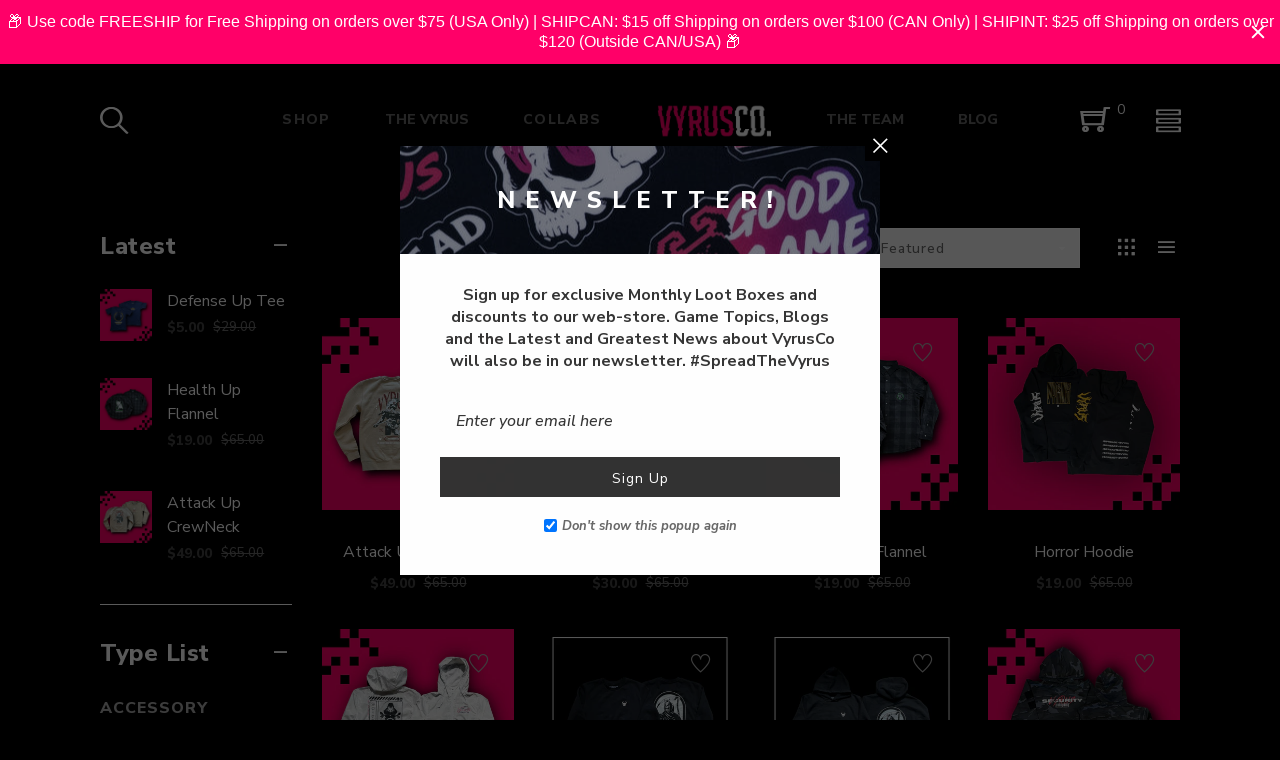

--- FILE ---
content_type: text/html; charset=utf-8
request_url: https://vyrusco.com/collections/types?q=Outerwear
body_size: 41362
content:
<!doctype html>
<!--[if IE 9]> <html class="ie9 no-js" lang="en"> <![endif]-->
<!--[if (gt IE 9)|!(IE)]><!--> <html class="no-js" lang="en"> <!--<![endif]-->


<head>
  <script type="application/vnd.locksmith+json" data-locksmith>{"version":"v254","locked":false,"initialized":true,"scope":"collection","access_granted":true,"access_denied":false,"requires_customer":false,"manual_lock":false,"remote_lock":false,"has_timeout":false,"remote_rendered":null,"hide_resource":false,"hide_links_to_resource":false,"transparent":true,"locks":{"all":[],"opened":[]},"keys":[],"keys_signature":"28665c30a932f0821bf56e87853ec0f7e1328b88571e5ccb04792506bd00a7fe","state":{"template":"collection","theme":130696741048,"product":null,"collection":"types","page":null,"blog":null,"article":null,"app":null},"now":1768814616,"path":"\/collections\/types","locale_root_url":"\/","canonical_url":"https:\/\/vyrusco.com\/collections\/types?q=outerwear","customer_id":null,"customer_id_signature":"28665c30a932f0821bf56e87853ec0f7e1328b88571e5ccb04792506bd00a7fe","cart":null}</script><script data-locksmith>!function(){undefined;!function(){var s=window.Locksmith={},e=document.querySelector('script[type="application/vnd.locksmith+json"]'),n=e&&e.innerHTML;if(s.state={},s.util={},s.loading=!1,n)try{s.state=JSON.parse(n)}catch(d){}if(document.addEventListener&&document.querySelector){var o,i,a,t=[76,79,67,75,83,77,73,84,72,49,49],c=function(){i=t.slice(0)},l="style",r=function(e){e&&27!==e.keyCode&&"click"!==e.type||(document.removeEventListener("keydown",r),document.removeEventListener("click",r),o&&document.body.removeChild(o),o=null)};c(),document.addEventListener("keyup",function(e){if(e.keyCode===i[0]){if(clearTimeout(a),i.shift(),0<i.length)return void(a=setTimeout(c,1e3));c(),r(),(o=document.createElement("div"))[l].width="50%",o[l].maxWidth="1000px",o[l].height="85%",o[l].border="1px rgba(0, 0, 0, 0.2) solid",o[l].background="rgba(255, 255, 255, 0.99)",o[l].borderRadius="4px",o[l].position="fixed",o[l].top="50%",o[l].left="50%",o[l].transform="translateY(-50%) translateX(-50%)",o[l].boxShadow="0 2px 5px rgba(0, 0, 0, 0.3), 0 0 100vh 100vw rgba(0, 0, 0, 0.5)",o[l].zIndex="2147483645";var t=document.createElement("textarea");t.value=JSON.stringify(JSON.parse(n),null,2),t[l].border="none",t[l].display="block",t[l].boxSizing="border-box",t[l].width="100%",t[l].height="100%",t[l].background="transparent",t[l].padding="22px",t[l].fontFamily="monospace",t[l].fontSize="14px",t[l].color="#333",t[l].resize="none",t[l].outline="none",t.readOnly=!0,o.appendChild(t),document.body.appendChild(o),t.addEventListener("click",function(e){e.stopImmediatePropagation()}),t.select(),document.addEventListener("keydown",r),document.addEventListener("click",r)}})}s.isEmbedded=-1!==window.location.search.indexOf("_ab=0&_fd=0&_sc=1"),s.path=s.state.path||window.location.pathname,s.basePath=s.state.locale_root_url.concat("/apps/locksmith").replace(/^\/\//,"/"),s.reloading=!1,s.util.console=window.console||{log:function(){},error:function(){}},s.util.makeUrl=function(e,t){var n,o=s.basePath+e,i=[],a=s.cache();for(n in a)i.push(n+"="+encodeURIComponent(a[n]));for(n in t)i.push(n+"="+encodeURIComponent(t[n]));return s.state.customer_id&&(i.push("customer_id="+encodeURIComponent(s.state.customer_id)),i.push("customer_id_signature="+encodeURIComponent(s.state.customer_id_signature))),o+=(-1===o.indexOf("?")?"?":"&")+i.join("&")},s._initializeCallbacks=[],s.on=function(e,t){if("initialize"!==e)throw'Locksmith.on() currently only supports the "initialize" event';s._initializeCallbacks.push(t)},s.initializeSession=function(e){if(!s.isEmbedded){var t=!1,n=!0,o=!0;(e=e||{}).silent&&(o=n=!(t=!0)),s.ping({silent:t,spinner:n,reload:o,callback:function(){s._initializeCallbacks.forEach(function(e){e()})}})}},s.cache=function(e){var t={};try{var n=function i(e){return(document.cookie.match("(^|; )"+e+"=([^;]*)")||0)[2]};t=JSON.parse(decodeURIComponent(n("locksmith-params")||"{}"))}catch(d){}if(e){for(var o in e)t[o]=e[o];document.cookie="locksmith-params=; expires=Thu, 01 Jan 1970 00:00:00 GMT; path=/",document.cookie="locksmith-params="+encodeURIComponent(JSON.stringify(t))+"; path=/"}return t},s.cache.cart=s.state.cart,s.cache.cartLastSaved=null,s.params=s.cache(),s.util.reload=function(){s.reloading=!0;try{window.location.href=window.location.href.replace(/#.*/,"")}catch(d){s.util.console.error("Preferred reload method failed",d),window.location.reload()}},s.cache.saveCart=function(e){if(!s.cache.cart||s.cache.cart===s.cache.cartLastSaved)return e?e():null;var t=s.cache.cartLastSaved;s.cache.cartLastSaved=s.cache.cart,fetch("/cart/update.js",{method:"POST",headers:{"Content-Type":"application/json",Accept:"application/json"},body:JSON.stringify({attributes:{locksmith:s.cache.cart}})}).then(function(e){if(!e.ok)throw new Error("Cart update failed: "+e.status);return e.json()}).then(function(){e&&e()})["catch"](function(e){if(s.cache.cartLastSaved=t,!s.reloading)throw e})},s.util.spinnerHTML='<style>body{background:#FFF}@keyframes spin{from{transform:rotate(0deg)}to{transform:rotate(360deg)}}#loading{display:flex;width:100%;height:50vh;color:#777;align-items:center;justify-content:center}#loading .spinner{display:block;animation:spin 600ms linear infinite;position:relative;width:50px;height:50px}#loading .spinner-ring{stroke:currentColor;stroke-dasharray:100%;stroke-width:2px;stroke-linecap:round;fill:none}</style><div id="loading"><div class="spinner"><svg width="100%" height="100%"><svg preserveAspectRatio="xMinYMin"><circle class="spinner-ring" cx="50%" cy="50%" r="45%"></circle></svg></svg></div></div>',s.util.clobberBody=function(e){document.body.innerHTML=e},s.util.clobberDocument=function(e){e.responseText&&(e=e.responseText),document.documentElement&&document.removeChild(document.documentElement);var t=document.open("text/html","replace");t.writeln(e),t.close(),setTimeout(function(){var e=t.querySelector("[autofocus]");e&&e.focus()},100)},s.util.serializeForm=function(e){if(e&&"FORM"===e.nodeName){var t,n,o={};for(t=e.elements.length-1;0<=t;t-=1)if(""!==e.elements[t].name)switch(e.elements[t].nodeName){case"INPUT":switch(e.elements[t].type){default:case"text":case"hidden":case"password":case"button":case"reset":case"submit":o[e.elements[t].name]=e.elements[t].value;break;case"checkbox":case"radio":e.elements[t].checked&&(o[e.elements[t].name]=e.elements[t].value);break;case"file":}break;case"TEXTAREA":o[e.elements[t].name]=e.elements[t].value;break;case"SELECT":switch(e.elements[t].type){case"select-one":o[e.elements[t].name]=e.elements[t].value;break;case"select-multiple":for(n=e.elements[t].options.length-1;0<=n;n-=1)e.elements[t].options[n].selected&&(o[e.elements[t].name]=e.elements[t].options[n].value)}break;case"BUTTON":switch(e.elements[t].type){case"reset":case"submit":case"button":o[e.elements[t].name]=e.elements[t].value}}return o}},s.util.on=function(e,a,s,t){t=t||document;var c="locksmith-"+e+a,n=function(e){var t=e.target,n=e.target.parentElement,o=t&&t.className&&(t.className.baseVal||t.className)||"",i=n&&n.className&&(n.className.baseVal||n.className)||"";("string"==typeof o&&-1!==o.split(/\s+/).indexOf(a)||"string"==typeof i&&-1!==i.split(/\s+/).indexOf(a))&&!e[c]&&(e[c]=!0,s(e))};t.attachEvent?t.attachEvent(e,n):t.addEventListener(e,n,!1)},s.util.enableActions=function(e){s.util.on("click","locksmith-action",function(e){e.preventDefault();var t=e.target;t.dataset.confirmWith&&!confirm(t.dataset.confirmWith)||(t.disabled=!0,t.innerText=t.dataset.disableWith,s.post("/action",t.dataset.locksmithParams,{spinner:!1,type:"text",success:function(e){(e=JSON.parse(e.responseText)).message&&alert(e.message),s.util.reload()}}))},e)},s.util.inject=function(e,t){var n=["data","locksmith","append"];if(-1!==t.indexOf(n.join("-"))){var o=document.createElement("div");o.innerHTML=t,e.appendChild(o)}else e.innerHTML=t;var i,a,s=e.querySelectorAll("script");for(a=0;a<s.length;++a){i=s[a];var c=document.createElement("script");if(i.type&&(c.type=i.type),i.src)c.src=i.src;else{var l=document.createTextNode(i.innerHTML);c.appendChild(l)}e.appendChild(c)}var r=e.querySelector("[autofocus]");r&&r.focus()},s.post=function(e,t,n){!1!==(n=n||{}).spinner&&s.util.clobberBody(s.util.spinnerHTML);var o={};n.container===document?(o.layout=1,n.success=function(e){s.util.clobberDocument(e)}):n.container&&(o.layout=0,n.success=function(e){var t=document.getElementById(n.container);s.util.inject(t,e),t.id===t.firstChild.id&&t.parentElement.replaceChild(t.firstChild,t)}),n.form_type&&(t.form_type=n.form_type),n.include_layout_classes!==undefined&&(t.include_layout_classes=n.include_layout_classes),n.lock_id!==undefined&&(t.lock_id=n.lock_id),s.loading=!0;var i=s.util.makeUrl(e,o),a="json"===n.type||"text"===n.type;fetch(i,{method:"POST",headers:{"Content-Type":"application/json",Accept:a?"application/json":"text/html"},body:JSON.stringify(t)}).then(function(e){if(!e.ok)throw new Error("Request failed: "+e.status);return e.text()}).then(function(e){var t=n.success||s.util.clobberDocument;t(a?{responseText:e}:e)})["catch"](function(e){if(!s.reloading)if("dashboard.weglot.com"!==window.location.host){if(!n.silent)throw alert("Something went wrong! Please refresh and try again."),e;console.error(e)}else console.error(e)})["finally"](function(){s.loading=!1})},s.postResource=function(e,t){e.path=s.path,e.search=window.location.search,e.state=s.state,e.passcode&&(e.passcode=e.passcode.trim()),e.email&&(e.email=e.email.trim()),e.state.cart=s.cache.cart,e.locksmith_json=s.jsonTag,e.locksmith_json_signature=s.jsonTagSignature,s.post("/resource",e,t)},s.ping=function(e){if(!s.isEmbedded){e=e||{};s.post("/ping",{path:s.path,search:window.location.search,state:s.state},{spinner:!!e.spinner,silent:"undefined"==typeof e.silent||e.silent,type:"text",success:function(e){e&&e.responseText?(e=JSON.parse(e.responseText)).messages&&0<e.messages.length&&s.showMessages(e.messages):console.error("[Locksmith] Invalid result in ping callback:",e)}})}},s.timeoutMonitor=function(){var e=s.cache.cart;s.ping({callback:function(){e!==s.cache.cart||setTimeout(function(){s.timeoutMonitor()},6e4)}})},s.showMessages=function(e){var t=document.createElement("div");t.style.position="fixed",t.style.left=0,t.style.right=0,t.style.bottom="-50px",t.style.opacity=0,t.style.background="#191919",t.style.color="#ddd",t.style.transition="bottom 0.2s, opacity 0.2s",t.style.zIndex=999999,t.innerHTML="        <style>          .locksmith-ab .locksmith-b { display: none; }          .locksmith-ab.toggled .locksmith-b { display: flex; }          .locksmith-ab.toggled .locksmith-a { display: none; }          .locksmith-flex { display: flex; flex-wrap: wrap; justify-content: space-between; align-items: center; padding: 10px 20px; }          .locksmith-message + .locksmith-message { border-top: 1px #555 solid; }          .locksmith-message a { color: inherit; font-weight: bold; }          .locksmith-message a:hover { color: inherit; opacity: 0.8; }          a.locksmith-ab-toggle { font-weight: inherit; text-decoration: underline; }          .locksmith-text { flex-grow: 1; }          .locksmith-cta { flex-grow: 0; text-align: right; }          .locksmith-cta button { transform: scale(0.8); transform-origin: left; }          .locksmith-cta > * { display: block; }          .locksmith-cta > * + * { margin-top: 10px; }          .locksmith-message a.locksmith-close { flex-grow: 0; text-decoration: none; margin-left: 15px; font-size: 30px; font-family: monospace; display: block; padding: 2px 10px; }                    @media screen and (max-width: 600px) {            .locksmith-wide-only { display: none !important; }            .locksmith-flex { padding: 0 15px; }            .locksmith-flex > * { margin-top: 5px; margin-bottom: 5px; }            .locksmith-cta { text-align: left; }          }                    @media screen and (min-width: 601px) {            .locksmith-narrow-only { display: none !important; }          }        </style>      "+e.map(function(e){return'<div class="locksmith-message">'+e+"</div>"}).join(""),document.body.appendChild(t),document.body.style.position="relative",document.body.parentElement.style.paddingBottom=t.offsetHeight+"px",setTimeout(function(){t.style.bottom=0,t.style.opacity=1},50),s.util.on("click","locksmith-ab-toggle",function(e){e.preventDefault();for(var t=e.target.parentElement;-1===t.className.split(" ").indexOf("locksmith-ab");)t=t.parentElement;-1!==t.className.split(" ").indexOf("toggled")?t.className=t.className.replace("toggled",""):t.className=t.className+" toggled"}),s.util.enableActions(t)}}()}();</script>
      <script data-locksmith>Locksmith.cache.cart=null</script>

  <script data-locksmith>Locksmith.jsonTag="{\"version\":\"v254\",\"locked\":false,\"initialized\":true,\"scope\":\"collection\",\"access_granted\":true,\"access_denied\":false,\"requires_customer\":false,\"manual_lock\":false,\"remote_lock\":false,\"has_timeout\":false,\"remote_rendered\":null,\"hide_resource\":false,\"hide_links_to_resource\":false,\"transparent\":true,\"locks\":{\"all\":[],\"opened\":[]},\"keys\":[],\"keys_signature\":\"28665c30a932f0821bf56e87853ec0f7e1328b88571e5ccb04792506bd00a7fe\",\"state\":{\"template\":\"collection\",\"theme\":130696741048,\"product\":null,\"collection\":\"types\",\"page\":null,\"blog\":null,\"article\":null,\"app\":null},\"now\":1768814616,\"path\":\"\\\/collections\\\/types\",\"locale_root_url\":\"\\\/\",\"canonical_url\":\"https:\\\/\\\/vyrusco.com\\\/collections\\\/types?q=outerwear\",\"customer_id\":null,\"customer_id_signature\":\"28665c30a932f0821bf56e87853ec0f7e1328b88571e5ccb04792506bd00a7fe\",\"cart\":null}";Locksmith.jsonTagSignature="a6838e0487b2bbd9d9fe73ec7674b6855f26f044fd412ff713c779e323b367ef"</script>
  <style>
  #newsletter-popup { 
  	color: #363636;
  }
    
    .nl-wraper-popup { 
  	color: #363636;
  }
</style>
  
  <meta charset="utf-8">
  <!--<meta http-equiv="X-UA-Compatible" content="IE=edge,chrome=1">-->
  <meta name="viewport" content="width=device-width,initial-scale=1">
  <meta name="theme-color" content="#7796A8">
  <link rel="canonical" href="https://vyrusco.com/collections/types?q=outerwear">

  
  <link rel="shortcut icon" href="//vyrusco.com/cdn/shop/files/favicon_16x16.png?v=1617313060" type="image/png">
  

  
  <title>
  Outerwear
  
  
  
  &ndash; VyrusCo
  
  </title>

  

  <!-- /snippets/social-meta-tags.liquid -->
<meta property="og:site_name" content="VyrusCo">
<meta property="og:url" content="https://vyrusco.com/collections/types?q=outerwear"><meta property="og:title" content="Outerwear">
<meta property="og:type" content="website">
<meta property="og:description" content="VyrusCo">



<meta name="twitter:site" content="@vyrusco">
<meta name="twitter:card" content="summary_large_image"><meta name="twitter:title" content="Outerwear">
<meta name="twitter:description" content="VyrusCo">


  <script>
    var theme = {
      strings: {
        addToCart: "Add to cart",
        soldOut: "Translation missing: en.products.product.sold_out",
        unavailable: "Unavailable"
      },
      moneyFormat: "${{amount}}"
    }
  </script>

  <!--[if (lte IE 9) ]><script src="//vyrusco.com/cdn/shop/t/5/assets/match-media.min.js?v=22265819453975888031654112294" type="text/javascript"></script><![endif]-->


  <link rel="stylesheet" href="//maxcdn.bootstrapcdn.com/font-awesome/4.7.0/css/font-awesome.min.css">

  <link href="https://fonts.googleapis.com/css?family=Nunito+Sans:100,100i,200,200i,300,300i,400,400i,500,500i,600,600i,700,700i,800,800i,900,900i" rel="stylesheet">

  <link href="https://fonts.googleapis.com/css?family=Montserrat:100,100i,200,200i,300,300i,400,400i,500,500i,600,600i,700,700i,800,800i,900,900i" rel="stylesheet">
  
  <link href="https://fonts.googleapis.com/css?family=Josefin+Sans:100,100i,200,200i,300,300i,400,400i,500,500i,600,600i,700,700i,800,800i,900,900i" rel="stylesheet">
  

  <link href="//maxcdn.bootstrapcdn.com/bootstrap/3.3.4/css/bootstrap.min.css" rel="stylesheet" type="text/css" media="all" />  
  <link href="//maxcdn.bootstrapcdn.com/font-awesome/4.4.0/css/font-awesome.min.css" rel="stylesheet" type="text/css" media="all" />
  
  <script src="//cdnjs.cloudflare.com/ajax/libs/jquery.isotope/2.2.0/isotope.pkgd.min.js" type="text/javascript"></script>
  <script src="//vyrusco.com/cdn/shop/t/5/assets/imagesloaded.pkgd.min.js?v=58209854333173575541654112280" type="text/javascript"></script>

  <link href="//vyrusco.com/cdn/shop/t/5/assets/social-buttons.scss.css?v=66196805681029121091698974426" rel="stylesheet" type="text/css" media="all" />

  <link href="//vyrusco.com/cdn/shop/t/5/assets/cs-april.styles.scss.css?v=13301363857082697401759332900" rel="stylesheet" type="text/css" media="all" />  
  
  
  <link href="//vyrusco.com/cdn/shop/t/5/assets/cs-april-header-1.styles.scss.css?v=129273200330874304951759332895" rel="stylesheet" type="text/css" media="all" /> 
  
  
  
  <link href="//vyrusco.com/cdn/shop/t/5/assets/cs-april-footer-1.styles.scss.css?v=5256297865476102171759332892" rel="stylesheet" type="text/css" media="all" /> 
  
  
  <link href="//vyrusco.com/cdn/shop/t/5/assets/cs-font-icon.scss.css?v=126716029178209534511698974426" rel="stylesheet" type="text/css" media="all" />  
  <link href="//vyrusco.com/cdn/shop/t/5/assets/owl.carousel.css?v=81449784631405239621654112297" rel="stylesheet" type="text/css" media="all" />
  <link href="//vyrusco.com/cdn/shop/t/5/assets/cs.animate.css?v=172245020662383295741654112269" rel="stylesheet" type="text/css" media="all" />
  <link href="//vyrusco.com/cdn/shop/t/5/assets/slideshow-fade.css?v=5701271015612326151654112303" rel="stylesheet" type="text/css" media="all" />
  <link href="//vyrusco.com/cdn/shop/t/5/assets/animations.css?v=25258582759815232801654112243" rel="stylesheet" type="text/css" media="all" />
  <link href="//vyrusco.com/cdn/shop/t/5/assets/themepunch.revolution.css?v=166636551835430163131759332902" rel="stylesheet" type="text/css" media="all" /> 
  
  <script>window.performance && window.performance.mark && window.performance.mark('shopify.content_for_header.start');</script><meta name="facebook-domain-verification" content="jfaa552w2tddohbfem2v2gthlajrxl">
<meta name="google-site-verification" content="HKtgpitQLKTKc5PUwMcPJUAQBViCU7wuXRI9E_C1vZk">
<meta id="shopify-digital-wallet" name="shopify-digital-wallet" content="/52027064504/digital_wallets/dialog">
<meta name="shopify-checkout-api-token" content="832708b62300fb99ffc1890d437efc65">
<meta id="in-context-paypal-metadata" data-shop-id="52027064504" data-venmo-supported="false" data-environment="production" data-locale="en_US" data-paypal-v4="true" data-currency="USD">
<script async="async" src="/checkouts/internal/preloads.js?locale=en-US"></script>
<link rel="preconnect" href="https://shop.app" crossorigin="anonymous">
<script async="async" src="https://shop.app/checkouts/internal/preloads.js?locale=en-US&shop_id=52027064504" crossorigin="anonymous"></script>
<script id="apple-pay-shop-capabilities" type="application/json">{"shopId":52027064504,"countryCode":"US","currencyCode":"USD","merchantCapabilities":["supports3DS"],"merchantId":"gid:\/\/shopify\/Shop\/52027064504","merchantName":"VyrusCo","requiredBillingContactFields":["postalAddress","email"],"requiredShippingContactFields":["postalAddress","email"],"shippingType":"shipping","supportedNetworks":["visa","masterCard","amex","discover","elo","jcb"],"total":{"type":"pending","label":"VyrusCo","amount":"1.00"},"shopifyPaymentsEnabled":true,"supportsSubscriptions":true}</script>
<script id="shopify-features" type="application/json">{"accessToken":"832708b62300fb99ffc1890d437efc65","betas":["rich-media-storefront-analytics"],"domain":"vyrusco.com","predictiveSearch":true,"shopId":52027064504,"locale":"en"}</script>
<script>var Shopify = Shopify || {};
Shopify.shop = "vyrusco.myshopify.com";
Shopify.locale = "en";
Shopify.currency = {"active":"USD","rate":"1.0"};
Shopify.country = "US";
Shopify.theme = {"name":"Copy of April-4-r15","id":130696741048,"schema_name":null,"schema_version":null,"theme_store_id":null,"role":"main"};
Shopify.theme.handle = "null";
Shopify.theme.style = {"id":null,"handle":null};
Shopify.cdnHost = "vyrusco.com/cdn";
Shopify.routes = Shopify.routes || {};
Shopify.routes.root = "/";</script>
<script type="module">!function(o){(o.Shopify=o.Shopify||{}).modules=!0}(window);</script>
<script>!function(o){function n(){var o=[];function n(){o.push(Array.prototype.slice.apply(arguments))}return n.q=o,n}var t=o.Shopify=o.Shopify||{};t.loadFeatures=n(),t.autoloadFeatures=n()}(window);</script>
<script>
  window.ShopifyPay = window.ShopifyPay || {};
  window.ShopifyPay.apiHost = "shop.app\/pay";
  window.ShopifyPay.redirectState = null;
</script>
<script id="shop-js-analytics" type="application/json">{"pageType":"collection"}</script>
<script defer="defer" async type="module" src="//vyrusco.com/cdn/shopifycloud/shop-js/modules/v2/client.init-shop-cart-sync_C5BV16lS.en.esm.js"></script>
<script defer="defer" async type="module" src="//vyrusco.com/cdn/shopifycloud/shop-js/modules/v2/chunk.common_CygWptCX.esm.js"></script>
<script type="module">
  await import("//vyrusco.com/cdn/shopifycloud/shop-js/modules/v2/client.init-shop-cart-sync_C5BV16lS.en.esm.js");
await import("//vyrusco.com/cdn/shopifycloud/shop-js/modules/v2/chunk.common_CygWptCX.esm.js");

  window.Shopify.SignInWithShop?.initShopCartSync?.({"fedCMEnabled":true,"windoidEnabled":true});

</script>
<script>
  window.Shopify = window.Shopify || {};
  if (!window.Shopify.featureAssets) window.Shopify.featureAssets = {};
  window.Shopify.featureAssets['shop-js'] = {"shop-cart-sync":["modules/v2/client.shop-cart-sync_ZFArdW7E.en.esm.js","modules/v2/chunk.common_CygWptCX.esm.js"],"init-fed-cm":["modules/v2/client.init-fed-cm_CmiC4vf6.en.esm.js","modules/v2/chunk.common_CygWptCX.esm.js"],"shop-button":["modules/v2/client.shop-button_tlx5R9nI.en.esm.js","modules/v2/chunk.common_CygWptCX.esm.js"],"shop-cash-offers":["modules/v2/client.shop-cash-offers_DOA2yAJr.en.esm.js","modules/v2/chunk.common_CygWptCX.esm.js","modules/v2/chunk.modal_D71HUcav.esm.js"],"init-windoid":["modules/v2/client.init-windoid_sURxWdc1.en.esm.js","modules/v2/chunk.common_CygWptCX.esm.js"],"shop-toast-manager":["modules/v2/client.shop-toast-manager_ClPi3nE9.en.esm.js","modules/v2/chunk.common_CygWptCX.esm.js"],"init-shop-email-lookup-coordinator":["modules/v2/client.init-shop-email-lookup-coordinator_B8hsDcYM.en.esm.js","modules/v2/chunk.common_CygWptCX.esm.js"],"init-shop-cart-sync":["modules/v2/client.init-shop-cart-sync_C5BV16lS.en.esm.js","modules/v2/chunk.common_CygWptCX.esm.js"],"avatar":["modules/v2/client.avatar_BTnouDA3.en.esm.js"],"pay-button":["modules/v2/client.pay-button_FdsNuTd3.en.esm.js","modules/v2/chunk.common_CygWptCX.esm.js"],"init-customer-accounts":["modules/v2/client.init-customer-accounts_DxDtT_ad.en.esm.js","modules/v2/client.shop-login-button_C5VAVYt1.en.esm.js","modules/v2/chunk.common_CygWptCX.esm.js","modules/v2/chunk.modal_D71HUcav.esm.js"],"init-shop-for-new-customer-accounts":["modules/v2/client.init-shop-for-new-customer-accounts_ChsxoAhi.en.esm.js","modules/v2/client.shop-login-button_C5VAVYt1.en.esm.js","modules/v2/chunk.common_CygWptCX.esm.js","modules/v2/chunk.modal_D71HUcav.esm.js"],"shop-login-button":["modules/v2/client.shop-login-button_C5VAVYt1.en.esm.js","modules/v2/chunk.common_CygWptCX.esm.js","modules/v2/chunk.modal_D71HUcav.esm.js"],"init-customer-accounts-sign-up":["modules/v2/client.init-customer-accounts-sign-up_CPSyQ0Tj.en.esm.js","modules/v2/client.shop-login-button_C5VAVYt1.en.esm.js","modules/v2/chunk.common_CygWptCX.esm.js","modules/v2/chunk.modal_D71HUcav.esm.js"],"shop-follow-button":["modules/v2/client.shop-follow-button_Cva4Ekp9.en.esm.js","modules/v2/chunk.common_CygWptCX.esm.js","modules/v2/chunk.modal_D71HUcav.esm.js"],"checkout-modal":["modules/v2/client.checkout-modal_BPM8l0SH.en.esm.js","modules/v2/chunk.common_CygWptCX.esm.js","modules/v2/chunk.modal_D71HUcav.esm.js"],"lead-capture":["modules/v2/client.lead-capture_Bi8yE_yS.en.esm.js","modules/v2/chunk.common_CygWptCX.esm.js","modules/v2/chunk.modal_D71HUcav.esm.js"],"shop-login":["modules/v2/client.shop-login_D6lNrXab.en.esm.js","modules/v2/chunk.common_CygWptCX.esm.js","modules/v2/chunk.modal_D71HUcav.esm.js"],"payment-terms":["modules/v2/client.payment-terms_CZxnsJam.en.esm.js","modules/v2/chunk.common_CygWptCX.esm.js","modules/v2/chunk.modal_D71HUcav.esm.js"]};
</script>
<script>(function() {
  var isLoaded = false;
  function asyncLoad() {
    if (isLoaded) return;
    isLoaded = true;
    var urls = ["https:\/\/cdn.nfcube.com\/instafeed-4d0f3a15dd179266f75a6ee17c161699.js?shop=vyrusco.myshopify.com","https:\/\/chimpstatic.com\/mcjs-connected\/js\/users\/c6bf9f1d1e98d99b98d41ecff\/2ca9d426f1fa6c5a870d61713.js?shop=vyrusco.myshopify.com","https:\/\/cdn.hextom.com\/js\/quickannouncementbar.js?shop=vyrusco.myshopify.com","\/\/cdn.shopify.com\/proxy\/04dac5d0d56c3fda45c55a9293d373b96dd9eb312799cffa592d300f092d6db1\/api.goaffpro.com\/loader.js?shop=vyrusco.myshopify.com\u0026sp-cache-control=cHVibGljLCBtYXgtYWdlPTkwMA","https:\/\/sdk.postscript.io\/sdk-script-loader.bundle.js?shopId=244145\u0026shop=vyrusco.myshopify.com","https:\/\/cdn-bundler.nice-team.net\/app\/js\/bundler.js?shop=vyrusco.myshopify.com"];
    for (var i = 0; i < urls.length; i++) {
      var s = document.createElement('script');
      s.type = 'text/javascript';
      s.async = true;
      s.src = urls[i];
      var x = document.getElementsByTagName('script')[0];
      x.parentNode.insertBefore(s, x);
    }
  };
  if(window.attachEvent) {
    window.attachEvent('onload', asyncLoad);
  } else {
    window.addEventListener('load', asyncLoad, false);
  }
})();</script>
<script id="__st">var __st={"a":52027064504,"offset":-18000,"reqid":"e6706f3a-b161-4140-a734-b403ea803870-1768814616","pageurl":"vyrusco.com\/collections\/types?q=Outerwear","u":"21ca05e1f682","p":"types"};</script>
<script>window.ShopifyPaypalV4VisibilityTracking = true;</script>
<script id="captcha-bootstrap">!function(){'use strict';const t='contact',e='account',n='new_comment',o=[[t,t],['blogs',n],['comments',n],[t,'customer']],c=[[e,'customer_login'],[e,'guest_login'],[e,'recover_customer_password'],[e,'create_customer']],r=t=>t.map((([t,e])=>`form[action*='/${t}']:not([data-nocaptcha='true']) input[name='form_type'][value='${e}']`)).join(','),a=t=>()=>t?[...document.querySelectorAll(t)].map((t=>t.form)):[];function s(){const t=[...o],e=r(t);return a(e)}const i='password',u='form_key',d=['recaptcha-v3-token','g-recaptcha-response','h-captcha-response',i],f=()=>{try{return window.sessionStorage}catch{return}},m='__shopify_v',_=t=>t.elements[u];function p(t,e,n=!1){try{const o=window.sessionStorage,c=JSON.parse(o.getItem(e)),{data:r}=function(t){const{data:e,action:n}=t;return t[m]||n?{data:e,action:n}:{data:t,action:n}}(c);for(const[e,n]of Object.entries(r))t.elements[e]&&(t.elements[e].value=n);n&&o.removeItem(e)}catch(o){console.error('form repopulation failed',{error:o})}}const l='form_type',E='cptcha';function T(t){t.dataset[E]=!0}const w=window,h=w.document,L='Shopify',v='ce_forms',y='captcha';let A=!1;((t,e)=>{const n=(g='f06e6c50-85a8-45c8-87d0-21a2b65856fe',I='https://cdn.shopify.com/shopifycloud/storefront-forms-hcaptcha/ce_storefront_forms_captcha_hcaptcha.v1.5.2.iife.js',D={infoText:'Protected by hCaptcha',privacyText:'Privacy',termsText:'Terms'},(t,e,n)=>{const o=w[L][v],c=o.bindForm;if(c)return c(t,g,e,D).then(n);var r;o.q.push([[t,g,e,D],n]),r=I,A||(h.body.append(Object.assign(h.createElement('script'),{id:'captcha-provider',async:!0,src:r})),A=!0)});var g,I,D;w[L]=w[L]||{},w[L][v]=w[L][v]||{},w[L][v].q=[],w[L][y]=w[L][y]||{},w[L][y].protect=function(t,e){n(t,void 0,e),T(t)},Object.freeze(w[L][y]),function(t,e,n,w,h,L){const[v,y,A,g]=function(t,e,n){const i=e?o:[],u=t?c:[],d=[...i,...u],f=r(d),m=r(i),_=r(d.filter((([t,e])=>n.includes(e))));return[a(f),a(m),a(_),s()]}(w,h,L),I=t=>{const e=t.target;return e instanceof HTMLFormElement?e:e&&e.form},D=t=>v().includes(t);t.addEventListener('submit',(t=>{const e=I(t);if(!e)return;const n=D(e)&&!e.dataset.hcaptchaBound&&!e.dataset.recaptchaBound,o=_(e),c=g().includes(e)&&(!o||!o.value);(n||c)&&t.preventDefault(),c&&!n&&(function(t){try{if(!f())return;!function(t){const e=f();if(!e)return;const n=_(t);if(!n)return;const o=n.value;o&&e.removeItem(o)}(t);const e=Array.from(Array(32),(()=>Math.random().toString(36)[2])).join('');!function(t,e){_(t)||t.append(Object.assign(document.createElement('input'),{type:'hidden',name:u})),t.elements[u].value=e}(t,e),function(t,e){const n=f();if(!n)return;const o=[...t.querySelectorAll(`input[type='${i}']`)].map((({name:t})=>t)),c=[...d,...o],r={};for(const[a,s]of new FormData(t).entries())c.includes(a)||(r[a]=s);n.setItem(e,JSON.stringify({[m]:1,action:t.action,data:r}))}(t,e)}catch(e){console.error('failed to persist form',e)}}(e),e.submit())}));const S=(t,e)=>{t&&!t.dataset[E]&&(n(t,e.some((e=>e===t))),T(t))};for(const o of['focusin','change'])t.addEventListener(o,(t=>{const e=I(t);D(e)&&S(e,y())}));const B=e.get('form_key'),M=e.get(l),P=B&&M;t.addEventListener('DOMContentLoaded',(()=>{const t=y();if(P)for(const e of t)e.elements[l].value===M&&p(e,B);[...new Set([...A(),...v().filter((t=>'true'===t.dataset.shopifyCaptcha))])].forEach((e=>S(e,t)))}))}(h,new URLSearchParams(w.location.search),n,t,e,['guest_login'])})(!0,!0)}();</script>
<script integrity="sha256-4kQ18oKyAcykRKYeNunJcIwy7WH5gtpwJnB7kiuLZ1E=" data-source-attribution="shopify.loadfeatures" defer="defer" src="//vyrusco.com/cdn/shopifycloud/storefront/assets/storefront/load_feature-a0a9edcb.js" crossorigin="anonymous"></script>
<script crossorigin="anonymous" defer="defer" src="//vyrusco.com/cdn/shopifycloud/storefront/assets/shopify_pay/storefront-65b4c6d7.js?v=20250812"></script>
<script data-source-attribution="shopify.dynamic_checkout.dynamic.init">var Shopify=Shopify||{};Shopify.PaymentButton=Shopify.PaymentButton||{isStorefrontPortableWallets:!0,init:function(){window.Shopify.PaymentButton.init=function(){};var t=document.createElement("script");t.src="https://vyrusco.com/cdn/shopifycloud/portable-wallets/latest/portable-wallets.en.js",t.type="module",document.head.appendChild(t)}};
</script>
<script data-source-attribution="shopify.dynamic_checkout.buyer_consent">
  function portableWalletsHideBuyerConsent(e){var t=document.getElementById("shopify-buyer-consent"),n=document.getElementById("shopify-subscription-policy-button");t&&n&&(t.classList.add("hidden"),t.setAttribute("aria-hidden","true"),n.removeEventListener("click",e))}function portableWalletsShowBuyerConsent(e){var t=document.getElementById("shopify-buyer-consent"),n=document.getElementById("shopify-subscription-policy-button");t&&n&&(t.classList.remove("hidden"),t.removeAttribute("aria-hidden"),n.addEventListener("click",e))}window.Shopify?.PaymentButton&&(window.Shopify.PaymentButton.hideBuyerConsent=portableWalletsHideBuyerConsent,window.Shopify.PaymentButton.showBuyerConsent=portableWalletsShowBuyerConsent);
</script>
<script data-source-attribution="shopify.dynamic_checkout.cart.bootstrap">document.addEventListener("DOMContentLoaded",(function(){function t(){return document.querySelector("shopify-accelerated-checkout-cart, shopify-accelerated-checkout")}if(t())Shopify.PaymentButton.init();else{new MutationObserver((function(e,n){t()&&(Shopify.PaymentButton.init(),n.disconnect())})).observe(document.body,{childList:!0,subtree:!0})}}));
</script>
<link id="shopify-accelerated-checkout-styles" rel="stylesheet" media="screen" href="https://vyrusco.com/cdn/shopifycloud/portable-wallets/latest/accelerated-checkout-backwards-compat.css" crossorigin="anonymous">
<style id="shopify-accelerated-checkout-cart">
        #shopify-buyer-consent {
  margin-top: 1em;
  display: inline-block;
  width: 100%;
}

#shopify-buyer-consent.hidden {
  display: none;
}

#shopify-subscription-policy-button {
  background: none;
  border: none;
  padding: 0;
  text-decoration: underline;
  font-size: inherit;
  cursor: pointer;
}

#shopify-subscription-policy-button::before {
  box-shadow: none;
}

      </style>

<script>window.performance && window.performance.mark && window.performance.mark('shopify.content_for_header.end');</script>

  <script src="//ajax.googleapis.com/ajax/libs/jquery/1.11.0/jquery.min.js" type="text/javascript"></script>
  <script src="//vyrusco.com/cdn/shop/t/5/assets/modernizr.min.js?v=26620055551102246001654112295" type="text/javascript"></script>
  
  <link href="//vyrusco.com/cdn/shop/t/5/assets/jquery.fancybox.scss.css?v=69961686961202940961759332901" rel="stylesheet" type="text/css" media="all" />
  
  <script src="//vyrusco.com/cdn/shopifycloud/storefront/assets/themes_support/option_selection-b017cd28.js" type="text/javascript"></script>
  <script src="//vyrusco.com/cdn/shopifycloud/storefront/assets/themes_support/api.jquery-7ab1a3a4.js" type="text/javascript"></script>

  

  <script src="//maxcdn.bootstrapcdn.com/bootstrap/3.3.4/js/bootstrap.min.js" type="text/javascript"></script>
  <script src="//cdnjs.cloudflare.com/ajax/libs/jquery.isotope/2.2.0/isotope.pkgd.min.js" type="text/javascript"></script>

  <script src="//vyrusco.com/cdn/shop/t/5/assets/jquery.bxslider.min.js?v=7474809772842144241654112282" type="text/javascript"></script>

  <script src="//vyrusco.com/cdn/shop/t/5/assets/instafeed.min.js?v=90032470946696484961654112281" type="text/javascript"></script>
  <link href="//vyrusco.com/cdn/shop/t/5/assets/jquery.scrollbar.css?v=802664666959103511654112286" rel="stylesheet" type="text/css" media="all" />
  <script src="//vyrusco.com/cdn/shop/t/5/assets/jquery.scrollbar.min.js?v=115535972734278884811654112287" type="text/javascript"></script>
  <script src="//vyrusco.com/cdn/shop/t/5/assets/owl.carousel.min.js?v=115244212383009658551654112298" type="text/javascript"></script>

  
  
  
  
  
  


	

  <!-- Added by AUTOKETING SEO APP END HEAD -->

  <!-- /Added by AUTOKETING SEO APP END HEAD -->
  



<meta property="og:image" content="https://cdn.shopify.com/s/files/1/0520/2706/4504/files/pink_Full_logo_211fe25a-7d60-4b15-a0c2-1c5f6fec4ca3.png?height=628&pad_color=000000&v=1616123578&width=1200" />
<meta property="og:image:secure_url" content="https://cdn.shopify.com/s/files/1/0520/2706/4504/files/pink_Full_logo_211fe25a-7d60-4b15-a0c2-1c5f6fec4ca3.png?height=628&pad_color=000000&v=1616123578&width=1200" />
<meta property="og:image:width" content="1200" />
<meta property="og:image:height" content="628" />
<link href="https://monorail-edge.shopifysvc.com" rel="dns-prefetch">
<script>(function(){if ("sendBeacon" in navigator && "performance" in window) {try {var session_token_from_headers = performance.getEntriesByType('navigation')[0].serverTiming.find(x => x.name == '_s').description;} catch {var session_token_from_headers = undefined;}var session_cookie_matches = document.cookie.match(/_shopify_s=([^;]*)/);var session_token_from_cookie = session_cookie_matches && session_cookie_matches.length === 2 ? session_cookie_matches[1] : "";var session_token = session_token_from_headers || session_token_from_cookie || "";function handle_abandonment_event(e) {var entries = performance.getEntries().filter(function(entry) {return /monorail-edge.shopifysvc.com/.test(entry.name);});if (!window.abandonment_tracked && entries.length === 0) {window.abandonment_tracked = true;var currentMs = Date.now();var navigation_start = performance.timing.navigationStart;var payload = {shop_id: 52027064504,url: window.location.href,navigation_start,duration: currentMs - navigation_start,session_token,page_type: "collection"};window.navigator.sendBeacon("https://monorail-edge.shopifysvc.com/v1/produce", JSON.stringify({schema_id: "online_store_buyer_site_abandonment/1.1",payload: payload,metadata: {event_created_at_ms: currentMs,event_sent_at_ms: currentMs}}));}}window.addEventListener('pagehide', handle_abandonment_event);}}());</script>
<script id="web-pixels-manager-setup">(function e(e,d,r,n,o){if(void 0===o&&(o={}),!Boolean(null===(a=null===(i=window.Shopify)||void 0===i?void 0:i.analytics)||void 0===a?void 0:a.replayQueue)){var i,a;window.Shopify=window.Shopify||{};var t=window.Shopify;t.analytics=t.analytics||{};var s=t.analytics;s.replayQueue=[],s.publish=function(e,d,r){return s.replayQueue.push([e,d,r]),!0};try{self.performance.mark("wpm:start")}catch(e){}var l=function(){var e={modern:/Edge?\/(1{2}[4-9]|1[2-9]\d|[2-9]\d{2}|\d{4,})\.\d+(\.\d+|)|Firefox\/(1{2}[4-9]|1[2-9]\d|[2-9]\d{2}|\d{4,})\.\d+(\.\d+|)|Chrom(ium|e)\/(9{2}|\d{3,})\.\d+(\.\d+|)|(Maci|X1{2}).+ Version\/(15\.\d+|(1[6-9]|[2-9]\d|\d{3,})\.\d+)([,.]\d+|)( \(\w+\)|)( Mobile\/\w+|) Safari\/|Chrome.+OPR\/(9{2}|\d{3,})\.\d+\.\d+|(CPU[ +]OS|iPhone[ +]OS|CPU[ +]iPhone|CPU IPhone OS|CPU iPad OS)[ +]+(15[._]\d+|(1[6-9]|[2-9]\d|\d{3,})[._]\d+)([._]\d+|)|Android:?[ /-](13[3-9]|1[4-9]\d|[2-9]\d{2}|\d{4,})(\.\d+|)(\.\d+|)|Android.+Firefox\/(13[5-9]|1[4-9]\d|[2-9]\d{2}|\d{4,})\.\d+(\.\d+|)|Android.+Chrom(ium|e)\/(13[3-9]|1[4-9]\d|[2-9]\d{2}|\d{4,})\.\d+(\.\d+|)|SamsungBrowser\/([2-9]\d|\d{3,})\.\d+/,legacy:/Edge?\/(1[6-9]|[2-9]\d|\d{3,})\.\d+(\.\d+|)|Firefox\/(5[4-9]|[6-9]\d|\d{3,})\.\d+(\.\d+|)|Chrom(ium|e)\/(5[1-9]|[6-9]\d|\d{3,})\.\d+(\.\d+|)([\d.]+$|.*Safari\/(?![\d.]+ Edge\/[\d.]+$))|(Maci|X1{2}).+ Version\/(10\.\d+|(1[1-9]|[2-9]\d|\d{3,})\.\d+)([,.]\d+|)( \(\w+\)|)( Mobile\/\w+|) Safari\/|Chrome.+OPR\/(3[89]|[4-9]\d|\d{3,})\.\d+\.\d+|(CPU[ +]OS|iPhone[ +]OS|CPU[ +]iPhone|CPU IPhone OS|CPU iPad OS)[ +]+(10[._]\d+|(1[1-9]|[2-9]\d|\d{3,})[._]\d+)([._]\d+|)|Android:?[ /-](13[3-9]|1[4-9]\d|[2-9]\d{2}|\d{4,})(\.\d+|)(\.\d+|)|Mobile Safari.+OPR\/([89]\d|\d{3,})\.\d+\.\d+|Android.+Firefox\/(13[5-9]|1[4-9]\d|[2-9]\d{2}|\d{4,})\.\d+(\.\d+|)|Android.+Chrom(ium|e)\/(13[3-9]|1[4-9]\d|[2-9]\d{2}|\d{4,})\.\d+(\.\d+|)|Android.+(UC? ?Browser|UCWEB|U3)[ /]?(15\.([5-9]|\d{2,})|(1[6-9]|[2-9]\d|\d{3,})\.\d+)\.\d+|SamsungBrowser\/(5\.\d+|([6-9]|\d{2,})\.\d+)|Android.+MQ{2}Browser\/(14(\.(9|\d{2,})|)|(1[5-9]|[2-9]\d|\d{3,})(\.\d+|))(\.\d+|)|K[Aa][Ii]OS\/(3\.\d+|([4-9]|\d{2,})\.\d+)(\.\d+|)/},d=e.modern,r=e.legacy,n=navigator.userAgent;return n.match(d)?"modern":n.match(r)?"legacy":"unknown"}(),u="modern"===l?"modern":"legacy",c=(null!=n?n:{modern:"",legacy:""})[u],f=function(e){return[e.baseUrl,"/wpm","/b",e.hashVersion,"modern"===e.buildTarget?"m":"l",".js"].join("")}({baseUrl:d,hashVersion:r,buildTarget:u}),m=function(e){var d=e.version,r=e.bundleTarget,n=e.surface,o=e.pageUrl,i=e.monorailEndpoint;return{emit:function(e){var a=e.status,t=e.errorMsg,s=(new Date).getTime(),l=JSON.stringify({metadata:{event_sent_at_ms:s},events:[{schema_id:"web_pixels_manager_load/3.1",payload:{version:d,bundle_target:r,page_url:o,status:a,surface:n,error_msg:t},metadata:{event_created_at_ms:s}}]});if(!i)return console&&console.warn&&console.warn("[Web Pixels Manager] No Monorail endpoint provided, skipping logging."),!1;try{return self.navigator.sendBeacon.bind(self.navigator)(i,l)}catch(e){}var u=new XMLHttpRequest;try{return u.open("POST",i,!0),u.setRequestHeader("Content-Type","text/plain"),u.send(l),!0}catch(e){return console&&console.warn&&console.warn("[Web Pixels Manager] Got an unhandled error while logging to Monorail."),!1}}}}({version:r,bundleTarget:l,surface:e.surface,pageUrl:self.location.href,monorailEndpoint:e.monorailEndpoint});try{o.browserTarget=l,function(e){var d=e.src,r=e.async,n=void 0===r||r,o=e.onload,i=e.onerror,a=e.sri,t=e.scriptDataAttributes,s=void 0===t?{}:t,l=document.createElement("script"),u=document.querySelector("head"),c=document.querySelector("body");if(l.async=n,l.src=d,a&&(l.integrity=a,l.crossOrigin="anonymous"),s)for(var f in s)if(Object.prototype.hasOwnProperty.call(s,f))try{l.dataset[f]=s[f]}catch(e){}if(o&&l.addEventListener("load",o),i&&l.addEventListener("error",i),u)u.appendChild(l);else{if(!c)throw new Error("Did not find a head or body element to append the script");c.appendChild(l)}}({src:f,async:!0,onload:function(){if(!function(){var e,d;return Boolean(null===(d=null===(e=window.Shopify)||void 0===e?void 0:e.analytics)||void 0===d?void 0:d.initialized)}()){var d=window.webPixelsManager.init(e)||void 0;if(d){var r=window.Shopify.analytics;r.replayQueue.forEach((function(e){var r=e[0],n=e[1],o=e[2];d.publishCustomEvent(r,n,o)})),r.replayQueue=[],r.publish=d.publishCustomEvent,r.visitor=d.visitor,r.initialized=!0}}},onerror:function(){return m.emit({status:"failed",errorMsg:"".concat(f," has failed to load")})},sri:function(e){var d=/^sha384-[A-Za-z0-9+/=]+$/;return"string"==typeof e&&d.test(e)}(c)?c:"",scriptDataAttributes:o}),m.emit({status:"loading"})}catch(e){m.emit({status:"failed",errorMsg:(null==e?void 0:e.message)||"Unknown error"})}}})({shopId: 52027064504,storefrontBaseUrl: "https://vyrusco.com",extensionsBaseUrl: "https://extensions.shopifycdn.com/cdn/shopifycloud/web-pixels-manager",monorailEndpoint: "https://monorail-edge.shopifysvc.com/unstable/produce_batch",surface: "storefront-renderer",enabledBetaFlags: ["2dca8a86"],webPixelsConfigList: [{"id":"959250616","configuration":"{\"shop\":\"vyrusco.myshopify.com\",\"cookie_duration\":\"604800\"}","eventPayloadVersion":"v1","runtimeContext":"STRICT","scriptVersion":"a2e7513c3708f34b1f617d7ce88f9697","type":"APP","apiClientId":2744533,"privacyPurposes":["ANALYTICS","MARKETING"],"dataSharingAdjustments":{"protectedCustomerApprovalScopes":["read_customer_address","read_customer_email","read_customer_name","read_customer_personal_data","read_customer_phone"]}},{"id":"952041656","configuration":"{\"shopId\":\"244145\"}","eventPayloadVersion":"v1","runtimeContext":"STRICT","scriptVersion":"e57a43765e0d230c1bcb12178c1ff13f","type":"APP","apiClientId":2328352,"privacyPurposes":[],"dataSharingAdjustments":{"protectedCustomerApprovalScopes":["read_customer_address","read_customer_email","read_customer_name","read_customer_personal_data","read_customer_phone"]}},{"id":"705331384","configuration":"{\"config\":\"{\\\"pixel_id\\\":\\\"GT-TBBSNCJR\\\",\\\"target_country\\\":\\\"US\\\",\\\"gtag_events\\\":[{\\\"type\\\":\\\"purchase\\\",\\\"action_label\\\":\\\"MC-2121DX4MS2\\\"},{\\\"type\\\":\\\"page_view\\\",\\\"action_label\\\":\\\"MC-2121DX4MS2\\\"},{\\\"type\\\":\\\"view_item\\\",\\\"action_label\\\":\\\"MC-2121DX4MS2\\\"}],\\\"enable_monitoring_mode\\\":false}\"}","eventPayloadVersion":"v1","runtimeContext":"OPEN","scriptVersion":"b2a88bafab3e21179ed38636efcd8a93","type":"APP","apiClientId":1780363,"privacyPurposes":[],"dataSharingAdjustments":{"protectedCustomerApprovalScopes":["read_customer_address","read_customer_email","read_customer_name","read_customer_personal_data","read_customer_phone"]}},{"id":"555352248","configuration":"{\"pixelCode\":\"CJJT7HJC77U2M204MI50\"}","eventPayloadVersion":"v1","runtimeContext":"STRICT","scriptVersion":"22e92c2ad45662f435e4801458fb78cc","type":"APP","apiClientId":4383523,"privacyPurposes":["ANALYTICS","MARKETING","SALE_OF_DATA"],"dataSharingAdjustments":{"protectedCustomerApprovalScopes":["read_customer_address","read_customer_email","read_customer_name","read_customer_personal_data","read_customer_phone"]}},{"id":"371163320","configuration":"{\"pixel_id\":\"3787796468124979\",\"pixel_type\":\"facebook_pixel\",\"metaapp_system_user_token\":\"-\"}","eventPayloadVersion":"v1","runtimeContext":"OPEN","scriptVersion":"ca16bc87fe92b6042fbaa3acc2fbdaa6","type":"APP","apiClientId":2329312,"privacyPurposes":["ANALYTICS","MARKETING","SALE_OF_DATA"],"dataSharingAdjustments":{"protectedCustomerApprovalScopes":["read_customer_address","read_customer_email","read_customer_name","read_customer_personal_data","read_customer_phone"]}},{"id":"shopify-app-pixel","configuration":"{}","eventPayloadVersion":"v1","runtimeContext":"STRICT","scriptVersion":"0450","apiClientId":"shopify-pixel","type":"APP","privacyPurposes":["ANALYTICS","MARKETING"]},{"id":"shopify-custom-pixel","eventPayloadVersion":"v1","runtimeContext":"LAX","scriptVersion":"0450","apiClientId":"shopify-pixel","type":"CUSTOM","privacyPurposes":["ANALYTICS","MARKETING"]}],isMerchantRequest: false,initData: {"shop":{"name":"VyrusCo","paymentSettings":{"currencyCode":"USD"},"myshopifyDomain":"vyrusco.myshopify.com","countryCode":"US","storefrontUrl":"https:\/\/vyrusco.com"},"customer":null,"cart":null,"checkout":null,"productVariants":[],"purchasingCompany":null},},"https://vyrusco.com/cdn","fcfee988w5aeb613cpc8e4bc33m6693e112",{"modern":"","legacy":""},{"shopId":"52027064504","storefrontBaseUrl":"https:\/\/vyrusco.com","extensionBaseUrl":"https:\/\/extensions.shopifycdn.com\/cdn\/shopifycloud\/web-pixels-manager","surface":"storefront-renderer","enabledBetaFlags":"[\"2dca8a86\"]","isMerchantRequest":"false","hashVersion":"fcfee988w5aeb613cpc8e4bc33m6693e112","publish":"custom","events":"[[\"page_viewed\",{}]]"});</script><script>
  window.ShopifyAnalytics = window.ShopifyAnalytics || {};
  window.ShopifyAnalytics.meta = window.ShopifyAnalytics.meta || {};
  window.ShopifyAnalytics.meta.currency = 'USD';
  var meta = {"page":{"pageType":"types","requestId":"e6706f3a-b161-4140-a734-b403ea803870-1768814616"}};
  for (var attr in meta) {
    window.ShopifyAnalytics.meta[attr] = meta[attr];
  }
</script>
<script class="analytics">
  (function () {
    var customDocumentWrite = function(content) {
      var jquery = null;

      if (window.jQuery) {
        jquery = window.jQuery;
      } else if (window.Checkout && window.Checkout.$) {
        jquery = window.Checkout.$;
      }

      if (jquery) {
        jquery('body').append(content);
      }
    };

    var hasLoggedConversion = function(token) {
      if (token) {
        return document.cookie.indexOf('loggedConversion=' + token) !== -1;
      }
      return false;
    }

    var setCookieIfConversion = function(token) {
      if (token) {
        var twoMonthsFromNow = new Date(Date.now());
        twoMonthsFromNow.setMonth(twoMonthsFromNow.getMonth() + 2);

        document.cookie = 'loggedConversion=' + token + '; expires=' + twoMonthsFromNow;
      }
    }

    var trekkie = window.ShopifyAnalytics.lib = window.trekkie = window.trekkie || [];
    if (trekkie.integrations) {
      return;
    }
    trekkie.methods = [
      'identify',
      'page',
      'ready',
      'track',
      'trackForm',
      'trackLink'
    ];
    trekkie.factory = function(method) {
      return function() {
        var args = Array.prototype.slice.call(arguments);
        args.unshift(method);
        trekkie.push(args);
        return trekkie;
      };
    };
    for (var i = 0; i < trekkie.methods.length; i++) {
      var key = trekkie.methods[i];
      trekkie[key] = trekkie.factory(key);
    }
    trekkie.load = function(config) {
      trekkie.config = config || {};
      trekkie.config.initialDocumentCookie = document.cookie;
      var first = document.getElementsByTagName('script')[0];
      var script = document.createElement('script');
      script.type = 'text/javascript';
      script.onerror = function(e) {
        var scriptFallback = document.createElement('script');
        scriptFallback.type = 'text/javascript';
        scriptFallback.onerror = function(error) {
                var Monorail = {
      produce: function produce(monorailDomain, schemaId, payload) {
        var currentMs = new Date().getTime();
        var event = {
          schema_id: schemaId,
          payload: payload,
          metadata: {
            event_created_at_ms: currentMs,
            event_sent_at_ms: currentMs
          }
        };
        return Monorail.sendRequest("https://" + monorailDomain + "/v1/produce", JSON.stringify(event));
      },
      sendRequest: function sendRequest(endpointUrl, payload) {
        // Try the sendBeacon API
        if (window && window.navigator && typeof window.navigator.sendBeacon === 'function' && typeof window.Blob === 'function' && !Monorail.isIos12()) {
          var blobData = new window.Blob([payload], {
            type: 'text/plain'
          });

          if (window.navigator.sendBeacon(endpointUrl, blobData)) {
            return true;
          } // sendBeacon was not successful

        } // XHR beacon

        var xhr = new XMLHttpRequest();

        try {
          xhr.open('POST', endpointUrl);
          xhr.setRequestHeader('Content-Type', 'text/plain');
          xhr.send(payload);
        } catch (e) {
          console.log(e);
        }

        return false;
      },
      isIos12: function isIos12() {
        return window.navigator.userAgent.lastIndexOf('iPhone; CPU iPhone OS 12_') !== -1 || window.navigator.userAgent.lastIndexOf('iPad; CPU OS 12_') !== -1;
      }
    };
    Monorail.produce('monorail-edge.shopifysvc.com',
      'trekkie_storefront_load_errors/1.1',
      {shop_id: 52027064504,
      theme_id: 130696741048,
      app_name: "storefront",
      context_url: window.location.href,
      source_url: "//vyrusco.com/cdn/s/trekkie.storefront.cd680fe47e6c39ca5d5df5f0a32d569bc48c0f27.min.js"});

        };
        scriptFallback.async = true;
        scriptFallback.src = '//vyrusco.com/cdn/s/trekkie.storefront.cd680fe47e6c39ca5d5df5f0a32d569bc48c0f27.min.js';
        first.parentNode.insertBefore(scriptFallback, first);
      };
      script.async = true;
      script.src = '//vyrusco.com/cdn/s/trekkie.storefront.cd680fe47e6c39ca5d5df5f0a32d569bc48c0f27.min.js';
      first.parentNode.insertBefore(script, first);
    };
    trekkie.load(
      {"Trekkie":{"appName":"storefront","development":false,"defaultAttributes":{"shopId":52027064504,"isMerchantRequest":null,"themeId":130696741048,"themeCityHash":"5878247176600759268","contentLanguage":"en","currency":"USD","eventMetadataId":"5333e02c-1a6d-4797-8e4a-bbb7a9e9d6bd"},"isServerSideCookieWritingEnabled":true,"monorailRegion":"shop_domain","enabledBetaFlags":["65f19447"]},"Session Attribution":{},"S2S":{"facebookCapiEnabled":true,"source":"trekkie-storefront-renderer","apiClientId":580111}}
    );

    var loaded = false;
    trekkie.ready(function() {
      if (loaded) return;
      loaded = true;

      window.ShopifyAnalytics.lib = window.trekkie;

      var originalDocumentWrite = document.write;
      document.write = customDocumentWrite;
      try { window.ShopifyAnalytics.merchantGoogleAnalytics.call(this); } catch(error) {};
      document.write = originalDocumentWrite;

      window.ShopifyAnalytics.lib.page(null,{"pageType":"types","requestId":"e6706f3a-b161-4140-a734-b403ea803870-1768814616","shopifyEmitted":true});

      var match = window.location.pathname.match(/checkouts\/(.+)\/(thank_you|post_purchase)/)
      var token = match? match[1]: undefined;
      if (!hasLoggedConversion(token)) {
        setCookieIfConversion(token);
        
      }
    });


        var eventsListenerScript = document.createElement('script');
        eventsListenerScript.async = true;
        eventsListenerScript.src = "//vyrusco.com/cdn/shopifycloud/storefront/assets/shop_events_listener-3da45d37.js";
        document.getElementsByTagName('head')[0].appendChild(eventsListenerScript);

})();</script>
<script
  defer
  src="https://vyrusco.com/cdn/shopifycloud/perf-kit/shopify-perf-kit-3.0.4.min.js"
  data-application="storefront-renderer"
  data-shop-id="52027064504"
  data-render-region="gcp-us-central1"
  data-page-type="collection"
  data-theme-instance-id="130696741048"
  data-theme-name=""
  data-theme-version=""
  data-monorail-region="shop_domain"
  data-resource-timing-sampling-rate="10"
  data-shs="true"
  data-shs-beacon="true"
  data-shs-export-with-fetch="true"
  data-shs-logs-sample-rate="1"
  data-shs-beacon-endpoint="https://vyrusco.com/api/collect"
></script>
</head>

<body class=" template-collection   april_4 " >

  
  <div id="newsletter-popup" class="modal fade" style="display: none;" tabindex="-1" role="dialog" aria-hidden="true">
  <div class="nl-wraper-popup bounceInDown">
    <div class="nl-popup-close"><span onclick="$('#newsletter-popup').modal('hide')"  data-toggle="tooltip" data-placement="top" title="Close"><i class="cs-icon icon-close"></i></span></div>
    <div class="popup-image" style="background-image:  url(//vyrusco.com/cdn/shop/files/DSCF8032.jpg);">  
      <h4>Newsletter!</h4>    
    </div>
    <div class="nl-wraper-popup-inner">       
      <form action="https://VyrusCo.us19.list-manage.com/subscribe/post?u=c6bf9f1d1e98d99b98d41ecff&amp;id=f270d5d401" method="post" name="mc-embedded-subscribe-form" target="_blank">                
        <p>Sign up for exclusive Monthly Loot Boxes and discounts to our web-store. Game Topics, Blogs and the Latest and Greatest News about VyrusCo will also be in our newsletter. #SpreadTheVyrus  </p>
        <div class="group_input">
          <input class="form-control" type="email" name="EMAIL" placeholder="Enter your email here" />
          <button class="_btn" type="submit">Sign Up</button>
        </div>       
      </form>
      <div id="popup-hide">
        <input type="checkbox" id="mc-popup-hide" value="0" onclick="checkcookie()" checked="checked"> <label for="mc-popup-hide">Don't show this popup again</label>
      </div>      
    </div>
  </div>
</div>  
  
  
  <!-- Header -->  
  <header id="top" class="header clearfix">
	

  <!-- Added by AUTOKETING SEO APP -->

  
  
    
      <meta name="google-site-verification" content="_bIOPYfECe6AZKNQO6OlY_VKRY9aG4WqjflZY0Uyr64" />
    
    
      
    
    
      
    
    
      
    
    
      
    
    
      
    
    
      
    
  
  
  
  
  
  <!-- /Added by AUTOKETING SEO APP -->
  




    
    <div id="shopify-section-theme-header" class="shopify-section"><style>
  .cs-icon:before {
    color: white;
  }
  
  .dropdown-menu {
    background-color: black;
  }
 </style>

<div data-section-id="theme-header" data-section-type="header-section">
  <section class="main-header">
    <div class="main-header-wrapper">
      <div class="container clearfix">
        <div class="row">
          <div class="main-header-inner">
            <div class="nav-icon nav-icon-left">
              
              <div class="m_search search-icon">
                <a href="" data-toggle="modal" data-target="#lightbox-search">
                  <i class="cs-icon icon-search"></i>
                </a>
              </div>
               
            </div>
            <div class="nav-group">
              <div class="nav-menu menu-left">
                <ul class="navigation-links ">
                  
                  
                  





<li class="dropdown mega-menu megamenu-1-content">
  <a href="/collections/vyrus" class="dropdown-toggle dropdown-link" data-toggle="dropdown">
    <p>
      Shop
      
      
    </p>
    <i class="sub-dropdown1"></i>
    <i class="sub-dropdown"></i>
  </a>
  <div class="megamenu-container megamenu-container-1 dropdown-menu" style="background-image:  url(//vyrusco.com/cdn/shop/files/sfgzsgsd.png)">
    <div class="sub-mega-menu-wrapper">
      <ul class="sub-mega-menu">
        
        <li class="mega-links mega1-collumn col-sm-4">
          
          <ul>
            <li class="list-title">
              Unisex Apparel
            </li>
            
<li class="list-unstyled li-sub-mega">
              <a href="/collections/vyrus">
                Shop All
                
                
                
              </a>           
            </li>
            
<li class="list-unstyled li-sub-mega">
              <a href="https://vyrusco.com/a/bundles/">
                Bundles
                
                
                
              </a>           
            </li>
            
<li class="list-unstyled li-sub-mega">
              <a href="/collections/shop-outerwear">
                Outerwear
                
                
                
              </a>           
            </li>
            
<li class="list-unstyled li-sub-mega">
              <a href="/collections/shirts">
                Shirts
                
                
                
              </a>           
            </li>
            
          </ul>
        </li>
        
        
        <li class="mega-links mega1-collumn col-sm-4">
          
          <ul>
            <li class="list-title">Accessories</li>
            
<li class="list-unstyled li-sub-mega">
              <a href="/collections/headwear">
                Headwear
                
                
                
              </a>           
            </li>
            
<li class="list-unstyled li-sub-mega">
              <a href="/collections/patches">
                Patches
                
                
                
              </a>           
            </li>
            
<li class="list-unstyled li-sub-mega">
              <a href="/collections/stickers">
                Stickers
                
                
                
              </a>           
            </li>
            
<li class="list-unstyled li-sub-mega">
              <a href="/collections/other">
                Digital Assets
                
                
                
              </a>           
            </li>
            
          </ul>
        </li>
        
      </ul>
    </div>    
  </div>  
</li>

                  





<li class="nav-item">
  <a href="/pages/portfolio">
    <p>
      The Vyrus
      
      
    </p>
  </a>
</li>

                  





<li class="dropdown mega-menu megamenu-2-content">
  <a href="/pages/collabs" class="dropdown-toggle dropdown-link" data-toggle="dropdown">
    <p>
      Collabs
      
      
    </p>
    <i class="sub-dropdown1"></i>
    <i class="sub-dropdown"></i>
  </a>
  <div class="megamenu-container megamenu-container-2 dropdown-menu" >
    <div class="sub-mega-menu-wrapper">
      <ul class="sub-mega-menu">
        
        <li class="mega-links mega2-collumn col-sm-3">
          
          <ul>
            <li class="list-title">Influencers</li>
            
<li class="list-unstyled li-sub-mega">
              <a href="/collections/hamncheddar">
                HamNCheddar
                
                
                
              </a>           
            </li>
            
<li class="list-unstyled li-sub-mega">
              <a href="/collections/onoez">
                Onoez
                
                
                
              </a>           
            </li>
            
          </ul>
        </li>
        
        
        <li class="mega-links mega2-collumn col-sm-3">
          
          <ul>
            <li class="list-title">Brands</li>
            
<li class="list-unstyled li-sub-mega">
              <a href="/collections/unoriginal-x-flower-x-vyrus">
                Flower X Unoriginal
                
                
                
              </a>           
            </li>
            
          </ul>
        </li>
        
        
        <li class="mega-links mega2-collumn col-sm-3">
          
          <ul>
            <li class="list-title"></li>
            
          </ul>
        </li>
        
      </ul>
    </div>
  </div>  
</li>	

                  
                </ul> 
              </div>
              <div class="nav-logo">
                
                <a href="/"><img src="//vyrusco.com/cdn/shop/files/custom_resized_7a90961c-37d4-4eaf-bc4b-21f1f80d3bf5.png" alt="" title="VyrusCo" /></a>
                
                
                <div style="display:none"><a href="/">VyrusCo</a></div>
                
              </div>
              <div class="nav-menu menu-right">
                <ul class="navigation-links ">
                  
                  
                  





<li class="nav-item">
  <a href="/pages/the-pixel-plague">
    <p>
      The Team
      
      
    </p>
  </a>
</li>

                  





<li class="nav-item">
  <a href="/blogs/vyrus-blog">
    <p>
      Blog
      
      
    </p>
  </a>
</li>

                  
                </ul> 
              </div>
            </div>            
            <div class="nav-icon nav-icon-right">
              <div class="icon_cart">
                <div class="m_cart-group">
                  <a class="cart dropdown-toggle dropdown-link" data-toggle="dropdown">
                    <i class="sub-dropdown1 visible-sm visible-md visible-lg"></i>
                    <i class="sub-dropdown visible-sm visible-md visible-lg"></i> 
                    <div class="num-items-in-cart">
                      <i class="cs-icon icon-shopping-cart"></i>
                      <span class="cart_text"> 
                        <span class="number">0</span>                      
                      </span>
                    </div>
                  </a>
                  <div class="dropdown-menu cart-info">                  
                    <div class="cart-content">
                      <div class="loading">
                        <img src="//vyrusco.com/cdn/shop/t/5/assets/loader.gif?v=147071982126738704471654112293" alt="" />
                      </div>
                    </div>                  
                  </div>
                </div>
              </div>
              <div class="icon_info">                    
                <a href="javascript:void(0)" class="show-info">
                  <i class="cs-icon icon-view-list"></i>
                </a>
              </div>
            </div>                        
          </div>
          <div class="navMobile-navigation">     
            <div class="nav-icon">
              <div class="nav-icon-left">
                <div class="group_navbtn_small group_navbtn_action">              
                  <a href="javascript:void(0)" class="dropdown-toggle-navigation">                  
                    <span class="cs-icon icon-menu"></span>
                    <i class="sub-dropdown1"></i>
                    <i class="sub-dropdown"></i> 
                  </a>
                  <div class="navigation_dropdown_scroll dropdown-menu">
                    <div class="navigation_dropdown_scroll_group">
                      <div class="navigation_links_top">
                        <div class="dropdownMobile-logo">
                          
                          <a href="/"><img class="header-logo-image" src="//vyrusco.com/cdn/shop/files/custom_resized_7a90961c-37d4-4eaf-bc4b-21f1f80d3bf5.png" alt="" title="VyrusCo" /></a>
                          
                        </div>
                        <a href="javascript:void(0)" class="close-navigation-dropdown"><span class="cs-icon icon-close"></span></a>
                      </div>
                      <ul class="navigation_links_mobile">
                        
                        



<li class="nav-item  navigation_mobile">
  <a href="/collections/vyrus" class="menu-mobile-link">
    Shop
  </a>
  <a href="javascript:void(0)" class="arrow_sub arrow">
    <i class="cs-icon icon-ios-plus-empty"></i>
  </a>  
  <div class="sub-mega-menu menu-mobile-container" style="display: none;">    
    <div class="group_collumn_inner">
      <ul class="group_collumn">
        
        <li class="mega-links mega1-collumn">
          
          <ul>
            <li class="list-title">Unisex Apparel</li>
            
<li class="list-unstyled li-sub-mega">
              <a href="/collections/vyrus">Shop All</a>           
            </li>
            
<li class="list-unstyled li-sub-mega">
              <a href="https://vyrusco.com/a/bundles/">Bundles</a>           
            </li>
            
<li class="list-unstyled li-sub-mega">
              <a href="/collections/shop-outerwear">Outerwear</a>           
            </li>
            
<li class="list-unstyled li-sub-mega">
              <a href="/collections/shirts">Shirts</a>           
            </li>
            
          </ul>
        </li>
        
        
        <li class="mega-links mega1-collumn">
          
          <ul>
            <li class="list-title">Accessories</li>
            
<li class="list-unstyled li-sub-mega">
              <a href="/collections/headwear">Headwear</a>           
            </li>
            
<li class="list-unstyled li-sub-mega">
              <a href="/collections/patches">Patches</a>           
            </li>
            
<li class="list-unstyled li-sub-mega">
              <a href="/collections/stickers">Stickers</a>           
            </li>
            
<li class="list-unstyled li-sub-mega">
              <a href="/collections/other">Digital Assets</a>           
            </li>
            
          </ul>
        </li>
        
        
        <li class="mega-banner mega1-collumn">
          <img src="//vyrusco.com/cdn/shop/files/sfgzsgsd.png" alt="" />
        </li>
        
      </ul>    
    </div>    
  </div>
</li>

                        



<li class="nav-item">
  <a href="/pages/portfolio">
    The Vyrus
  </a>
</li>

                        



<li class="nav-item">
  <a href="/pages/the-pixel-plague">
    Pixel Plague
  </a>
</li>

                        



<li class="nav-item">
  <a href="/blogs/vyrus-blog">
    Blog
  </a>
</li>

                        



<li class="nav-item  navigation_mobile">
  <a href="/pages/collabs" class="menu-mobile-link">
    Collabs
  </a>
  <a href="javascript:void(0)" class="arrow_sub arrow">
    <i class="cs-icon icon-ios-plus-empty"></i>
  </a>  
  <ul class="sub-mega-menu menu-mobile-container" style="display: none;">
    
    <li class="mega-links mega2-collumn">
      
      <ul>
        <li class="list-title">Influencers</li>
        
<li class="list-unstyled li-sub-mega">
          <a href="/collections/hamncheddar">HamNCheddar</a>           
        </li>
        
<li class="list-unstyled li-sub-mega">
          <a href="/collections/onoez">Onoez</a>           
        </li>
        
      </ul>
    </li>
    
    
    <li class="mega-links mega2-collumn">
      
      <ul>
        <li class="list-title">Brands</li>
        
<li class="list-unstyled li-sub-mega">
          <a href="/collections/unoriginal-x-flower-x-vyrus">Flower X Unoriginal</a>           
        </li>
        
      </ul>
    </li>
    
    
    <li class="mega-links mega2-collumn">
      
      <ul>
        <li class="list-title"></li>
        
      </ul>
    </li>
    
    
  </ul>
</li>

                        
                        
                      </ul> 
                    </div>                  
                  </div>
                </div> 
                
                <div class="m_search search-tablet-icon">
                  <span class="dropdownMobile-toggle search-dropdown">
                    <span class="icon-dropdown cs-icon icon-search" data-class="cs-icon icon-search"></span>
                    <i class="sub-dropdown1 visible-sm visible-md visible-lg"></i>
                    <i class="sub-dropdown visible-sm visible-md visible-lg"></i> 
                  </span>                    
                  <div class="m_dropdown-search dropdown-menu search-content">
                    <form class="search" action="/search">
                      <input type="hidden" name="type" value="product" />                        
                      <input type="text" name="q" class="search_box" placeholder="search our store" value=""  />
                      <span class="search-clear cs-icon icon-close"></span>
                      <button class="search-submit" type="submit">
                        <span class="cs-icon icon-search"></span>
                      </button>
                    </form>
                  </div>
                </div>
                 
              </div>
              <div class="navMobile-logo-small">
                
                <a href="/"><img class="header-logo-image" src="//vyrusco.com/cdn/shop/files/custom_resized_7a90961c-37d4-4eaf-bc4b-21f1f80d3bf5.png" alt="" title="VyrusCo" /></a>
                
              </div> 
              <div class="nav-icon-right">
                <div class="icon_cart">
                  <div class="m_cart-group">
                    <a class="cart dropdownMobile-toggle dropdown-link">
                      <i class="sub-dropdown1 visible-sm visible-md visible-lg"></i>
                      <i class="sub-dropdown visible-sm visible-md visible-lg"></i>                     
                      <div class="items-cart">
                        <div class="num-items-in-cart">
                          <span class="cs-icon icon-shopping-cart"></span>
                          <span class="cart_text">                                              
                            <span class="number">0</span>                        
                          </span>
                        </div>                      
                      </div>                    
                    </a>
                    <div class="dropdown-menu cart-info">                  
                      <div class="cart-content">
                        <div class="loading">
                          <img src="//vyrusco.com/cdn/shop/t/5/assets/loader.gif?v=147071982126738704471654112293" alt="" />
                        </div>
                      </div>                  
                    </div>
                  </div>
                </div>
                <div class="icon_info">                    
                  <a href="javascript:void(0)" class="show-info">
                    <i class="cs-icon icon-view-list"></i>
                  </a>
                </div>
              </div>
            </div>
          </div>
        </div>
      </div>
    </div>
  </section>
  <div class="info-header">
    <div class="info-header-wrapper">
      <a href="javascript:void(0)" class="close-info"><span class="cs-icon icon-close"></span></a>
      <div class="info-header-content">
        
        <ul class="currencies currencies-content">
          
          
          <li class="currency-USD active">
            <a href="javascript:;">USD</a>
            <input type="hidden" value="USD" />
          </li>
          
          
          <li class="currency-GBP">
            <a href="javascript:;">GBP</a>
            <input type="hidden" value="GBP" />
          </li>
          
          
          
          
          
          <li class="currency-EUR">
            <a href="javascript:;">EUR</a>
            <input type="hidden" value="EUR" />
          </li>
          
          
        </ul>
        <select class="currencies_src hide" name="currencies">
          
          
          <option value="USD" selected="selected">USD</option>
          
          
          <option value="GBP">GBP</option>
          
          
          
          
          
          <option value="EUR">EUR</option>
          
          
        </select>
        
        <!-- Customer Links -->
        <ul class="unstyled accounts-content">
          
          
          <li class="toolbar-customer login-account"><a href="/account/login">Login</a></li>
          <li class="toolbar-customer register-account"><a href="/account/register">Register</a></li>
          
          
          

        </ul>
        
        
        <div class="info-social">
          <h5 class="header-title">Follow Us On Social</h5>
          <div class="social-content">
            <a href="https://www.facebook.com/vyrusco" title="VyrusCo on Facebook" class="icon-social facebook"><i class="cs-icon icon-social-facebook"></i></a>
            <a href="https://twitter.com/vyrusco" title="VyrusCo on Twitter" class="icon-social twitter"><i class="cs-icon icon-social-twitter"></i></a>            
                                    
            
            <a href="https://instagram.com/vyrusco" title="VyrusCo on Instagram" class="icon-social instagram"><i class="cs-icon icon-social-instagram"></i></a>                                    
            <a href="https://www.youtube.com/channel/UCdbPeWKgagLObv5k_D80nIQ" title="VyrusCo on Youtube" class="icon-social youtube"><i class="cs-icon icon-social-youtube"></i></a>	
            
            	
            
          </div>
        </div>
        
      </div>
    </div>
  </div>
</div>


<script type="text/javascript">
  function addTopaffix(scr){
    if(scr < 10 ){
      if($('#top').hasClass('affix-top')){
        $('#top').removeClass('affix affix-top').removeClass('fadeInDown animated');
      }
    }
    else{
      if(!$('#top').hasClass('affix-top')){
        $('#top').addClass('affix affix-top').addClass('fadeInDown animated').removeClass('fadeInUp-affix');
      }
    }
  }
  function addBottomaffix(scr){
    if($(window).innerWidth() >= 992 ){
      if(scr > 0 && scr < 115 ){
        if(!$('#top').hasClass('affix-top')){
          $('#top').addClass('affix affix-top').addClass('fadeInDown animated').removeClass('fadeInUp-affix');
        }
      }
      else{
        if($('#top').hasClass('affix-top')){
          $('#top').removeClass('affix-top').removeClass('fadeInDown animated').addClass('fadeInUp-affix animated');
        }
      }
    }
    else {
      if($('#top').hasClass('affix')){
        $('#top').removeClass('affix-top').removeClass('fadeInDown animated').addClass('fadeInUp-affix animated');
      }
    }
  }
  var checks = 0;
  $(window).scroll(function() {
    var scrollTop = $(this).scrollTop();
    if(scrollTop > checks){
      addBottomaffix(scrollTop);
    }
    else if(scrollTop < checks){
      addTopaffix(scrollTop);
    }
    checks = scrollTop;
  });
  $( window ).resize(function() {
    var scrollTop = $(this).scrollTop();
    if(scrollTop > checks){
      addBottomaffix(scrollTop);
    }
    else if(scrollTop < checks){
      addTopaffix(scrollTop);
    }
    checks = scrollTop;
  });
</script>


</div>
    
  </header>
  <div class="fix-sticky"></div>

  <!-- Main Content -->
  <div class="page-container" id="PageContainer">
    <main class="main-content" id="MainContent" role="main">
      

<section class="collection-layout">  
    
      <div id="shopify-section-collection-fullsidebar-template" class="shopify-section">

<div class="collection-inner collection-full-sidebar positionSidebar-left">
  <div class="collection-wrapper">
    <!-- Tags loading -->
    <div id="tags-load" style="display:none;"><i class="fa fa-spinner fa-pulse fa-2x"></i></div>
    <div id="collection">
      <div class="collection-content">
               
        <div class="collection-leftsidebar sidebar col-sm-3 clearfix">
          <div class="collection-leftsidebar-group">
            <a href="javascript:void(0)" class="close-leftsidebar">
              <span class="cs-icon icon-close"></span>
            </a>
            


<div class="sidebar-block latest-block">
  <h3 class="sidebar-title">
    <span class="text">Latest</span>
    <span class="cs-icon icon-ios-minus-empty"></span>
  </h3>
  <div class="sidebar-content">    
    <div class="latest-inner">
       <div class="products-item">
        <div class="row-container product-circle">
  <div class="product home_product">
    <div class="row-left">
      <a href="/collections/types/products/defense-up-tee" class="container_item"> 
        <div class="hoverBorderWrapper">
          <img src="//vyrusco.com/cdn/shop/files/tee.png?v=1689214353" class="not-rotation img-responsive front" alt="Defense Up Tee" />
          <div class="mask"></div>
        </div>        
      </a>
    </div>
    <div class="row-right">      
      <div class="product-title"><a class="title-5" href="/collections/types/products/defense-up-tee">Defense Up Tee</a></div>
      <div class="rating-star">
        <span class="shopify-product-reviews-badge" data-id="7301133435064"></span>
      </div>
      <div class="product-price">
        
        

        
        
        
        

        <span class="price_sale">$5.00</span>
        <del class="price_compare"> $29.00</del>

        
        
        
        
        
        
        
        
        
        

        
          
        
      </div> 
    </div>   
  </div>  
</div> 
 
      </div>
       <div class="products-item">
        <div class="row-container product-circle">
  <div class="product home_product">
    <div class="row-left">
      <a href="/collections/types/products/health-up-flannel" class="container_item"> 
        <div class="hoverBorderWrapper">
          <img src="//vyrusco.com/cdn/shop/files/flannel.png?v=1689214393" class="not-rotation img-responsive front" alt="Health Up Flannel" />
          <div class="mask"></div>
        </div>        
      </a>
    </div>
    <div class="row-right">      
      <div class="product-title"><a class="title-5" href="/collections/types/products/health-up-flannel">Health Up Flannel</a></div>
      <div class="rating-star">
        <span class="shopify-product-reviews-badge" data-id="7301133959352"></span>
      </div>
      <div class="product-price">
        
        

        
        
        
        

        <span class="price_sale">$19.00</span>
        <del class="price_compare"> $65.00</del>

        
        
        
        
        
        
        
        
        
        

        
          
        
      </div> 
    </div>   
  </div>  
</div> 
 
      </div>
       <div class="products-item">
        <div class="row-container product-circle">
  <div class="product home_product">
    <div class="row-left">
      <a href="/collections/types/products/attack-up-crewneck" class="container_item"> 
        <div class="hoverBorderWrapper">
          <img src="//vyrusco.com/cdn/shop/files/crewneck_312723be-1672-4c1c-9a1e-00d5ac3805b3.png?v=1689214314" class="not-rotation img-responsive front" alt="Attack Up CrewNeck" />
          <div class="mask"></div>
        </div>        
      </a>
    </div>
    <div class="row-right">      
      <div class="product-title"><a class="title-5" href="/collections/types/products/attack-up-crewneck">Attack Up CrewNeck</a></div>
      <div class="rating-star">
        <span class="shopify-product-reviews-badge" data-id="7301134811320"></span>
      </div>
      <div class="product-price">
        
        

        
        
        
        

        <span class="price_sale">$49.00</span>
        <del class="price_compare"> $65.00</del>

        
        
        
        
        
        
        
        
        
        
        
        

        
          
        
      </div> 
    </div>   
  </div>  
</div> 
 
      </div>
      
    </div>           
  </div>
</div>





<div class="sidebar-block type-block">
  <h3 class="sidebar-title">
    <span class="text">Type List</span>
    <span class="cs-icon icon-ios-minus-empty"></span>
  </h3>
  <div class="sidebar-content">    
    <ul class="type-content">
      <!--type-->
      
      <li class="">
        <a href="/collections/types?q=Accessory" title="Accessory">Accessory</a>
      </li>
      
      <li class="">
        <a href="/collections/types?q=Headwear" title="Headwear">Headwear</a>
      </li>
      
      <li class="">
        <a href="/collections/types?q=Longsleeve" title="Longsleeve">Longsleeve</a>
      </li>
      
      <li class="active">
        <a href="/collections/types?q=Outerwear" title="Outerwear">Outerwear</a>
      </li>
      
      <li class="">
        <a href="/collections/types?q=T-Shirt" title="T-Shirt">T-Shirt</a>
      </li>
      
    </ul>       
  </div>
</div>




<div class="sidebarMobile sidebar-bottom">
  <button class="sidebarMobile-clear _btn">
    Clear All
  </button>
  <button class="sidebarMobile-close _btn">
    Apply &amp; Close
  </button>
</div>
          </div>        
        </div>
        <div class="collection-mainarea  col-sm-9 clearfix"> 
          <div class="collection-toolbar">
            <div class="group-toolbar">
              <div class="group-left">
                
              </div>
              <div class="group-right">
                <div class="filterCollections-layout">
                  <a href="javascript:void(0)" class="show-leftsidebar">
                    <span class="filterCollections-title">Filter</span>
                    <span class="cs-icon icon-ios-settings-strong"></span>
                  </a>
                </div>
                <!-- Sort by -->
                
                <div class="sortBy">
                  <div class="sortButtonWarper dropdown-toggle" data-toggle="dropdown">
                    <span class="toolbar-title">Sort by</span>
                    <button class="sortButton">
                      <span class="name">Featured</span><i class="cs-icon icon-ios-arrow-down"></i>
                    </button>
                    <i class="sub-dropdown1"></i>
                    <i class="sub-dropdown"></i>
                  </div>
                  <div class="sortBox control-container dropdown-menu">
                    <ul class="sortForm list-unstyled option-set text-left list-styled" data-option-key="sortBy">
                      <li class="sort manual"><a href="/collections/types?q=Outerwear/?sort_by=manual">Featured</a></li>
                      <li class="sort price-ascending"><a href="/collections/types?q=Outerwear/?sort_by=price-ascending">Price, low to high</a></li>
                      <li class="sort price-descending"><a href="/collections/types?q=Outerwear/?sort_by=price-descending">Price, high to low</a></li>
                      <li class="sort title-ascending"><a href="/collections/types?q=Outerwear/?sort_by=title-ascending">Alphabetically, A-Z</a></li>
                      <li class="sort title-descending"><a href="/collections/types?q=Outerwear/?sort_by=title-descending">Alphabetically, Z-A</a></li>
                      <li class="sort created-ascending"><a href="/collections/types?q=Outerwear/?sort_by=created-ascending">Date, old to new</a></li>
                      <li class="sort created-descending"><a href="/collections/types?q=Outerwear/?sort_by=created-descending">Date, new to old</a></li>
                      <li class="sort best-selling"><a href="/collections/types?q=Outerwear/?sort_by=best-selling">Best Selling</a></li>
                    </ul>
                  </div>
                </div>        
                
                <!-- View as -->
                           
                <div class="grid_list">              
                  <ul class="list-inline option-set hidden-xs" data-option-key="layoutMode">
                    <li data-option-value="fitRows" id="goGrid" class="active goAction" data-toggle="tooltip" data-placement="top" title="Grid">
                      <i class="cs-icon icon-grid"></i>
                    </li>
                    <li data-option-value="straightDown" id="goList" class="goAction" data-toggle="tooltip" data-placement="top" title="List">
                      <i class="cs-icon icon-navicon"></i>
                    </li>
                  </ul>
                </div>
                
              </div>
            </div>
          </div> 
          <div class="collection-items clearfix">
            <div class="products">
              
              



<div class="product-item col-sm-3 ">
  <div class="product">
    <div class="row-left">
      <a href="/collections/types/products/attack-up-crewneck" class="hoverBorder container_item">       
        
        
        <img src="//vyrusco.com/cdn/shop/files/crewneck_312723be-1672-4c1c-9a1e-00d5ac3805b3_370x_crop_center.png" class="not-rotation img-responsive front" alt="Attack Up CrewNeck" />        
        
        <img src="//vyrusco.com/cdn/shop/files/A738653_370x_crop_center.jpg" class="rotation img-responsive" alt="Attack Up CrewNeck" />    
        
      </a>    
      <div class="hover-mask">              
        <form action="/cart/add" method="post">
          
          <div class="hide clearfix"> 
            <select name="id" >
              

              
              
              
              
              
              

              

              
              
              <option selected="selected" value="42373595201720">Small</option>
              
              
              
              <option value="42373595234488">Medium</option>
              
              
              
              <option value="42373595267256">Large</option>
              
              
              
              <option value="42373595300024">X-Large</option>
              
              
              
              <option value="42373595332792">2X-Large</option>
              
              
              
              <option value="42373595365560">3X-Large</option>
              
              
              
            </select>
          </div>  
          
          <div class="effect-ajax-cart">
            
            <input type="hidden" name="quantity" value="1" />
            
            <button class="_btn select-option" type="button" onclick="window.location='/products/attack-up-crewneck';" title="Select Option"><span class="cs-icon icon-navicon"></span></button>
            
            
          </div>
        </form>      
        <ul class="quickview-wishlist-wrapper">
          <li class="quickview hidden-xs hidden-sm">
            
            <div class="product-ajax-cart">            
              <div data-handle="attack-up-crewneck" data-target="#quick-shop-modal" class="quick_shop" data-toggle="modal">
                <a class=""><span class="cs-icon icon-ios-search"></span></a>
                <span class="product-json hide">{"id":7301134811320,"title":"Attack Up CrewNeck","handle":"attack-up-crewneck","description":"\u003cdiv\u003eBring your best to the battlefield with a boost to your battle power. No one will compare to the strength you bring to the game. \u003cbr\u003e\n\u003c\/div\u003e\n\u003cul data-rte-list=\"default\"\u003e\n\u003cli\u003e\u003cspan style=\"font-size: 0.875rem;\"\u003e\u003cspan data-mce-fragment=\"1\"\u003eRegular fit \u003c\/span\u003e\u003cbr data-mce-fragment=\"1\"\u003e\u003cspan data-mce-fragment=\"1\"\u003e\u003c\/span\u003e\u003c\/span\u003e\u003c\/li\u003e\n\u003cli\u003e\u003cspan style=\"font-size: 0.875rem;\"\u003e\u003cspan data-mce-fragment=\"1\"\u003ePullover crew, inset sleeves\u003c\/span\u003e\u003cbr data-mce-fragment=\"1\"\u003e\u003cspan data-mce-fragment=\"1\"\u003e\u003c\/span\u003e\u003c\/span\u003e\u003c\/li\u003e\n\u003cli\u003e\u003cspan style=\"font-size: 0.875rem;\"\u003e\u003cspan data-mce-fragment=\"1\"\u003eHeavy weight, \u003c\/span\u003e\u003cspan class=\"s1\" data-mce-fragment=\"1\"\u003e10.3 oz\/yd\u003csup data-mce-fragment=\"1\"\u003e2\u003cbr data-mce-fragment=\"1\"\u003e\u003c\/sup\u003e\u003c\/span\u003e\u003cspan data-mce-fragment=\"1\"\u003e\u003c\/span\u003e\u003c\/span\u003e\u003c\/li\u003e\n\u003cli\u003e\u003cspan style=\"font-size: 0.875rem;\"\u003e\u003cspan data-mce-fragment=\"1\"\u003e80% cotton 20% recycled polyester anti-pill fleece \u003c\/span\u003e\u003cbr data-mce-fragment=\"1\"\u003e\u003cspan data-mce-fragment=\"1\"\u003e\u003c\/span\u003e\u003c\/span\u003e\u003c\/li\u003e\n\u003cli\u003e\n\u003cspan style=\"font-size: 0.875rem;\"\u003e\u003cspan data-mce-fragment=\"1\"\u003eSleeve cuff ribbing, preshrunk to minimize shrinkage\u003c\/span\u003e\u003c\/span\u003e\u003cbr\u003e\n\u003c\/li\u003e\n\u003c\/ul\u003e","published_at":"2023-07-14T17:30:00-04:00","created_at":"2023-07-11T22:18:27-04:00","vendor":"VyrusCo","type":"Outerwear","tags":["hoodie","outerwear","power up","power up VIP","Shop","sweater","top","vyrus"],"price":4900,"price_min":4900,"price_max":4900,"available":true,"price_varies":false,"compare_at_price":6500,"compare_at_price_min":6500,"compare_at_price_max":6500,"compare_at_price_varies":false,"variants":[{"id":42373595201720,"title":"Small","option1":"Small","option2":null,"option3":null,"sku":null,"requires_shipping":true,"taxable":true,"featured_image":null,"available":true,"name":"Attack Up CrewNeck - Small","public_title":"Small","options":["Small"],"price":4900,"weight":485,"compare_at_price":6500,"inventory_management":"shopify","barcode":null,"requires_selling_plan":false,"selling_plan_allocations":[]},{"id":42373595234488,"title":"Medium","option1":"Medium","option2":null,"option3":null,"sku":null,"requires_shipping":true,"taxable":true,"featured_image":null,"available":true,"name":"Attack Up CrewNeck - Medium","public_title":"Medium","options":["Medium"],"price":4900,"weight":499,"compare_at_price":6500,"inventory_management":"shopify","barcode":null,"requires_selling_plan":false,"selling_plan_allocations":[]},{"id":42373595267256,"title":"Large","option1":"Large","option2":null,"option3":null,"sku":null,"requires_shipping":true,"taxable":true,"featured_image":null,"available":true,"name":"Attack Up CrewNeck - Large","public_title":"Large","options":["Large"],"price":4900,"weight":544,"compare_at_price":6500,"inventory_management":"shopify","barcode":null,"requires_selling_plan":false,"selling_plan_allocations":[]},{"id":42373595300024,"title":"X-Large","option1":"X-Large","option2":null,"option3":null,"sku":null,"requires_shipping":true,"taxable":true,"featured_image":null,"available":true,"name":"Attack Up CrewNeck - X-Large","public_title":"X-Large","options":["X-Large"],"price":4900,"weight":549,"compare_at_price":6500,"inventory_management":"shopify","barcode":null,"requires_selling_plan":false,"selling_plan_allocations":[]},{"id":42373595332792,"title":"2X-Large","option1":"2X-Large","option2":null,"option3":null,"sku":null,"requires_shipping":true,"taxable":true,"featured_image":null,"available":true,"name":"Attack Up CrewNeck - 2X-Large","public_title":"2X-Large","options":["2X-Large"],"price":4900,"weight":617,"compare_at_price":6500,"inventory_management":"shopify","barcode":null,"requires_selling_plan":false,"selling_plan_allocations":[]},{"id":42373595365560,"title":"3X-Large","option1":"3X-Large","option2":null,"option3":null,"sku":null,"requires_shipping":true,"taxable":true,"featured_image":null,"available":false,"name":"Attack Up CrewNeck - 3X-Large","public_title":"3X-Large","options":["3X-Large"],"price":4900,"weight":630,"compare_at_price":6500,"inventory_management":"shopify","barcode":null,"requires_selling_plan":false,"selling_plan_allocations":[]}],"images":["\/\/vyrusco.com\/cdn\/shop\/files\/crewneck_312723be-1672-4c1c-9a1e-00d5ac3805b3.png?v=1689214314","\/\/vyrusco.com\/cdn\/shop\/files\/A738653.jpg?v=1689214314","\/\/vyrusco.com\/cdn\/shop\/files\/A738663.jpg?v=1689214314","\/\/vyrusco.com\/cdn\/shop\/files\/IMG_3637.jpg?v=1689351775","\/\/vyrusco.com\/cdn\/shop\/files\/IMG_3636.jpg?v=1689351790"],"featured_image":"\/\/vyrusco.com\/cdn\/shop\/files\/crewneck_312723be-1672-4c1c-9a1e-00d5ac3805b3.png?v=1689214314","options":["Size"],"media":[{"alt":null,"id":33175969890488,"position":1,"preview_image":{"aspect_ratio":1.0,"height":900,"width":900,"src":"\/\/vyrusco.com\/cdn\/shop\/files\/crewneck_312723be-1672-4c1c-9a1e-00d5ac3805b3.png?v=1689214314"},"aspect_ratio":1.0,"height":900,"media_type":"image","src":"\/\/vyrusco.com\/cdn\/shop\/files\/crewneck_312723be-1672-4c1c-9a1e-00d5ac3805b3.png?v=1689214314","width":900},{"alt":null,"id":33171882836152,"position":2,"preview_image":{"aspect_ratio":1.0,"height":1954,"width":1954,"src":"\/\/vyrusco.com\/cdn\/shop\/files\/A738653.jpg?v=1689214314"},"aspect_ratio":1.0,"height":1954,"media_type":"image","src":"\/\/vyrusco.com\/cdn\/shop\/files\/A738653.jpg?v=1689214314","width":1954},{"alt":null,"id":33171882868920,"position":3,"preview_image":{"aspect_ratio":1.0,"height":1954,"width":1954,"src":"\/\/vyrusco.com\/cdn\/shop\/files\/A738663.jpg?v=1689214314"},"aspect_ratio":1.0,"height":1954,"media_type":"image","src":"\/\/vyrusco.com\/cdn\/shop\/files\/A738663.jpg?v=1689214314","width":1954},{"alt":null,"id":33193223979192,"position":4,"preview_image":{"aspect_ratio":1.0,"height":2965,"width":2965,"src":"\/\/vyrusco.com\/cdn\/shop\/files\/IMG_3637.jpg?v=1689351775"},"aspect_ratio":1.0,"height":2965,"media_type":"image","src":"\/\/vyrusco.com\/cdn\/shop\/files\/IMG_3637.jpg?v=1689351775","width":2965},{"alt":null,"id":33193224011960,"position":5,"preview_image":{"aspect_ratio":1.0,"height":2965,"width":2965,"src":"\/\/vyrusco.com\/cdn\/shop\/files\/IMG_3636.jpg?v=1689351790"},"aspect_ratio":1.0,"height":2965,"media_type":"image","src":"\/\/vyrusco.com\/cdn\/shop\/files\/IMG_3636.jpg?v=1689351790","width":2965}],"requires_selling_plan":false,"selling_plan_groups":[],"content":"\u003cdiv\u003eBring your best to the battlefield with a boost to your battle power. No one will compare to the strength you bring to the game. \u003cbr\u003e\n\u003c\/div\u003e\n\u003cul data-rte-list=\"default\"\u003e\n\u003cli\u003e\u003cspan style=\"font-size: 0.875rem;\"\u003e\u003cspan data-mce-fragment=\"1\"\u003eRegular fit \u003c\/span\u003e\u003cbr data-mce-fragment=\"1\"\u003e\u003cspan data-mce-fragment=\"1\"\u003e\u003c\/span\u003e\u003c\/span\u003e\u003c\/li\u003e\n\u003cli\u003e\u003cspan style=\"font-size: 0.875rem;\"\u003e\u003cspan data-mce-fragment=\"1\"\u003ePullover crew, inset sleeves\u003c\/span\u003e\u003cbr data-mce-fragment=\"1\"\u003e\u003cspan data-mce-fragment=\"1\"\u003e\u003c\/span\u003e\u003c\/span\u003e\u003c\/li\u003e\n\u003cli\u003e\u003cspan style=\"font-size: 0.875rem;\"\u003e\u003cspan data-mce-fragment=\"1\"\u003eHeavy weight, \u003c\/span\u003e\u003cspan class=\"s1\" data-mce-fragment=\"1\"\u003e10.3 oz\/yd\u003csup data-mce-fragment=\"1\"\u003e2\u003cbr data-mce-fragment=\"1\"\u003e\u003c\/sup\u003e\u003c\/span\u003e\u003cspan data-mce-fragment=\"1\"\u003e\u003c\/span\u003e\u003c\/span\u003e\u003c\/li\u003e\n\u003cli\u003e\u003cspan style=\"font-size: 0.875rem;\"\u003e\u003cspan data-mce-fragment=\"1\"\u003e80% cotton 20% recycled polyester anti-pill fleece \u003c\/span\u003e\u003cbr data-mce-fragment=\"1\"\u003e\u003cspan data-mce-fragment=\"1\"\u003e\u003c\/span\u003e\u003c\/span\u003e\u003c\/li\u003e\n\u003cli\u003e\n\u003cspan style=\"font-size: 0.875rem;\"\u003e\u003cspan data-mce-fragment=\"1\"\u003eSleeve cuff ribbing, preshrunk to minimize shrinkage\u003c\/span\u003e\u003c\/span\u003e\u003cbr\u003e\n\u003c\/li\u003e\n\u003c\/ul\u003e"}</span>
              </div>
            </div>
            
          </li>
          <li class="compare">                                
            <a title="Add To Compare" class="compare compare-attack-up-crewneck" data-comparehandle="attack-up-crewneck"><span class="cs-icon icon-ios-shuffle"></span></a>                
          </li>
        </ul>                      
      </div>
      
      <div class="product-wishlist"> 
        <div class="wishlist">
          <a title="Add To Wishlist" class="wishlist wishlist-attack-up-crewneck" data-wishlisthandle="attack-up-crewneck"><span class="cs-icon icon-heart"></span></a>    
        </div>
      </div>
    </div>  
    <div class="row-right animMix">
      <div class="grid-mode">
        <div class="rating-star">
          <span class="shopify-product-reviews-badge" data-id="7301134811320"></span>
        </div>
        <div class="product-title"><a class="title-5" href="/collections/types/products/attack-up-crewneck">Attack Up CrewNeck</a></div>        
        <div class="product-price">
          
          

          
          
          
          

          <span class="price_sale">$49.00</span>
          <del class="price_compare"> $65.00</del>

          
          
          
          
          
          
          
          
          
          
          
          

          
            
          
        </div>
      </div>     
      <div class="list-mode hide">
        <div class="list-collection-left">          
          <div class="group">
            <div class="product-title"><a class="title-5" href="/collections/types/products/attack-up-crewneck">Attack Up CrewNeck</a></div>
            <div class="rating-star">
              <span class="shopify-product-reviews-badge" data-id="7301134811320"></span>
            </div>            
          </div> 
          <div class="product-price">
            
            

            
            
            
            

            <span class="price_sale">$49.00</span>
            <del class="price_compare"> $65.00</del>

            
            
            
            
            
            
            
            
            
            
            
            

            
              
            
          </div>            
        </div>
        <div class="list-collection-right">                  
          <div class="product-description">
            Bring your best to the battlefield with a boost to your battle power. No one will compare to the strength you bring to the game. ...
          </div> 
          <div class="group-actionbutton">   
            <form class="product-addtocart" action="/cart/add" method="post">
              
              <div class="hide clearfix"> 
                <select name="id" >
                  

                  
                  
                  
                  
                  
                  

                  

                  
                  
                  <option selected="selected" value="42373595201720">Small</option>
                  
                  
                  
                  <option value="42373595234488">Medium</option>
                  
                  
                  
                  <option value="42373595267256">Large</option>
                  
                  
                  
                  <option value="42373595300024">X-Large</option>
                  
                  
                  
                  <option value="42373595332792">2X-Large</option>
                  
                  
                  
                  <option value="42373595365560">3X-Large</option>
                  
                  
                  
                </select>
              </div>  
              
              <div class="effect-ajax-cart">
                
                <input type="hidden" name="quantity" value="1" />
                
                <button class="_btn select-option" type="button" onclick="window.location='/products/attack-up-crewneck';" title="Select Option"><span class="cart-title">Select options</span></button>
                
                
              </div>
            </form>
            <ul class="quickview-wishlist-wrapper"> 
              <li class="product-quickview quickview hidden-xs hidden-sm">
                
                <div class="product-ajax-cart ">
                  <span class="overlay_mask"></span>
                  <div data-handle="attack-up-crewneck" data-target="#quick-shop-modal" class="quick_shop" data-toggle="modal">
                    <a class="quick-view">
                      <span class="cs-icon icon-ios-search" title="Quick View"></span>
                    </a>                    
                    <span class="product-json hide">{"id":7301134811320,"title":"Attack Up CrewNeck","handle":"attack-up-crewneck","description":"\u003cdiv\u003eBring your best to the battlefield with a boost to your battle power. No one will compare to the strength you bring to the game. \u003cbr\u003e\n\u003c\/div\u003e\n\u003cul data-rte-list=\"default\"\u003e\n\u003cli\u003e\u003cspan style=\"font-size: 0.875rem;\"\u003e\u003cspan data-mce-fragment=\"1\"\u003eRegular fit \u003c\/span\u003e\u003cbr data-mce-fragment=\"1\"\u003e\u003cspan data-mce-fragment=\"1\"\u003e\u003c\/span\u003e\u003c\/span\u003e\u003c\/li\u003e\n\u003cli\u003e\u003cspan style=\"font-size: 0.875rem;\"\u003e\u003cspan data-mce-fragment=\"1\"\u003ePullover crew, inset sleeves\u003c\/span\u003e\u003cbr data-mce-fragment=\"1\"\u003e\u003cspan data-mce-fragment=\"1\"\u003e\u003c\/span\u003e\u003c\/span\u003e\u003c\/li\u003e\n\u003cli\u003e\u003cspan style=\"font-size: 0.875rem;\"\u003e\u003cspan data-mce-fragment=\"1\"\u003eHeavy weight, \u003c\/span\u003e\u003cspan class=\"s1\" data-mce-fragment=\"1\"\u003e10.3 oz\/yd\u003csup data-mce-fragment=\"1\"\u003e2\u003cbr data-mce-fragment=\"1\"\u003e\u003c\/sup\u003e\u003c\/span\u003e\u003cspan data-mce-fragment=\"1\"\u003e\u003c\/span\u003e\u003c\/span\u003e\u003c\/li\u003e\n\u003cli\u003e\u003cspan style=\"font-size: 0.875rem;\"\u003e\u003cspan data-mce-fragment=\"1\"\u003e80% cotton 20% recycled polyester anti-pill fleece \u003c\/span\u003e\u003cbr data-mce-fragment=\"1\"\u003e\u003cspan data-mce-fragment=\"1\"\u003e\u003c\/span\u003e\u003c\/span\u003e\u003c\/li\u003e\n\u003cli\u003e\n\u003cspan style=\"font-size: 0.875rem;\"\u003e\u003cspan data-mce-fragment=\"1\"\u003eSleeve cuff ribbing, preshrunk to minimize shrinkage\u003c\/span\u003e\u003c\/span\u003e\u003cbr\u003e\n\u003c\/li\u003e\n\u003c\/ul\u003e","published_at":"2023-07-14T17:30:00-04:00","created_at":"2023-07-11T22:18:27-04:00","vendor":"VyrusCo","type":"Outerwear","tags":["hoodie","outerwear","power up","power up VIP","Shop","sweater","top","vyrus"],"price":4900,"price_min":4900,"price_max":4900,"available":true,"price_varies":false,"compare_at_price":6500,"compare_at_price_min":6500,"compare_at_price_max":6500,"compare_at_price_varies":false,"variants":[{"id":42373595201720,"title":"Small","option1":"Small","option2":null,"option3":null,"sku":null,"requires_shipping":true,"taxable":true,"featured_image":null,"available":true,"name":"Attack Up CrewNeck - Small","public_title":"Small","options":["Small"],"price":4900,"weight":485,"compare_at_price":6500,"inventory_management":"shopify","barcode":null,"requires_selling_plan":false,"selling_plan_allocations":[]},{"id":42373595234488,"title":"Medium","option1":"Medium","option2":null,"option3":null,"sku":null,"requires_shipping":true,"taxable":true,"featured_image":null,"available":true,"name":"Attack Up CrewNeck - Medium","public_title":"Medium","options":["Medium"],"price":4900,"weight":499,"compare_at_price":6500,"inventory_management":"shopify","barcode":null,"requires_selling_plan":false,"selling_plan_allocations":[]},{"id":42373595267256,"title":"Large","option1":"Large","option2":null,"option3":null,"sku":null,"requires_shipping":true,"taxable":true,"featured_image":null,"available":true,"name":"Attack Up CrewNeck - Large","public_title":"Large","options":["Large"],"price":4900,"weight":544,"compare_at_price":6500,"inventory_management":"shopify","barcode":null,"requires_selling_plan":false,"selling_plan_allocations":[]},{"id":42373595300024,"title":"X-Large","option1":"X-Large","option2":null,"option3":null,"sku":null,"requires_shipping":true,"taxable":true,"featured_image":null,"available":true,"name":"Attack Up CrewNeck - X-Large","public_title":"X-Large","options":["X-Large"],"price":4900,"weight":549,"compare_at_price":6500,"inventory_management":"shopify","barcode":null,"requires_selling_plan":false,"selling_plan_allocations":[]},{"id":42373595332792,"title":"2X-Large","option1":"2X-Large","option2":null,"option3":null,"sku":null,"requires_shipping":true,"taxable":true,"featured_image":null,"available":true,"name":"Attack Up CrewNeck - 2X-Large","public_title":"2X-Large","options":["2X-Large"],"price":4900,"weight":617,"compare_at_price":6500,"inventory_management":"shopify","barcode":null,"requires_selling_plan":false,"selling_plan_allocations":[]},{"id":42373595365560,"title":"3X-Large","option1":"3X-Large","option2":null,"option3":null,"sku":null,"requires_shipping":true,"taxable":true,"featured_image":null,"available":false,"name":"Attack Up CrewNeck - 3X-Large","public_title":"3X-Large","options":["3X-Large"],"price":4900,"weight":630,"compare_at_price":6500,"inventory_management":"shopify","barcode":null,"requires_selling_plan":false,"selling_plan_allocations":[]}],"images":["\/\/vyrusco.com\/cdn\/shop\/files\/crewneck_312723be-1672-4c1c-9a1e-00d5ac3805b3.png?v=1689214314","\/\/vyrusco.com\/cdn\/shop\/files\/A738653.jpg?v=1689214314","\/\/vyrusco.com\/cdn\/shop\/files\/A738663.jpg?v=1689214314","\/\/vyrusco.com\/cdn\/shop\/files\/IMG_3637.jpg?v=1689351775","\/\/vyrusco.com\/cdn\/shop\/files\/IMG_3636.jpg?v=1689351790"],"featured_image":"\/\/vyrusco.com\/cdn\/shop\/files\/crewneck_312723be-1672-4c1c-9a1e-00d5ac3805b3.png?v=1689214314","options":["Size"],"media":[{"alt":null,"id":33175969890488,"position":1,"preview_image":{"aspect_ratio":1.0,"height":900,"width":900,"src":"\/\/vyrusco.com\/cdn\/shop\/files\/crewneck_312723be-1672-4c1c-9a1e-00d5ac3805b3.png?v=1689214314"},"aspect_ratio":1.0,"height":900,"media_type":"image","src":"\/\/vyrusco.com\/cdn\/shop\/files\/crewneck_312723be-1672-4c1c-9a1e-00d5ac3805b3.png?v=1689214314","width":900},{"alt":null,"id":33171882836152,"position":2,"preview_image":{"aspect_ratio":1.0,"height":1954,"width":1954,"src":"\/\/vyrusco.com\/cdn\/shop\/files\/A738653.jpg?v=1689214314"},"aspect_ratio":1.0,"height":1954,"media_type":"image","src":"\/\/vyrusco.com\/cdn\/shop\/files\/A738653.jpg?v=1689214314","width":1954},{"alt":null,"id":33171882868920,"position":3,"preview_image":{"aspect_ratio":1.0,"height":1954,"width":1954,"src":"\/\/vyrusco.com\/cdn\/shop\/files\/A738663.jpg?v=1689214314"},"aspect_ratio":1.0,"height":1954,"media_type":"image","src":"\/\/vyrusco.com\/cdn\/shop\/files\/A738663.jpg?v=1689214314","width":1954},{"alt":null,"id":33193223979192,"position":4,"preview_image":{"aspect_ratio":1.0,"height":2965,"width":2965,"src":"\/\/vyrusco.com\/cdn\/shop\/files\/IMG_3637.jpg?v=1689351775"},"aspect_ratio":1.0,"height":2965,"media_type":"image","src":"\/\/vyrusco.com\/cdn\/shop\/files\/IMG_3637.jpg?v=1689351775","width":2965},{"alt":null,"id":33193224011960,"position":5,"preview_image":{"aspect_ratio":1.0,"height":2965,"width":2965,"src":"\/\/vyrusco.com\/cdn\/shop\/files\/IMG_3636.jpg?v=1689351790"},"aspect_ratio":1.0,"height":2965,"media_type":"image","src":"\/\/vyrusco.com\/cdn\/shop\/files\/IMG_3636.jpg?v=1689351790","width":2965}],"requires_selling_plan":false,"selling_plan_groups":[],"content":"\u003cdiv\u003eBring your best to the battlefield with a boost to your battle power. No one will compare to the strength you bring to the game. \u003cbr\u003e\n\u003c\/div\u003e\n\u003cul data-rte-list=\"default\"\u003e\n\u003cli\u003e\u003cspan style=\"font-size: 0.875rem;\"\u003e\u003cspan data-mce-fragment=\"1\"\u003eRegular fit \u003c\/span\u003e\u003cbr data-mce-fragment=\"1\"\u003e\u003cspan data-mce-fragment=\"1\"\u003e\u003c\/span\u003e\u003c\/span\u003e\u003c\/li\u003e\n\u003cli\u003e\u003cspan style=\"font-size: 0.875rem;\"\u003e\u003cspan data-mce-fragment=\"1\"\u003ePullover crew, inset sleeves\u003c\/span\u003e\u003cbr data-mce-fragment=\"1\"\u003e\u003cspan data-mce-fragment=\"1\"\u003e\u003c\/span\u003e\u003c\/span\u003e\u003c\/li\u003e\n\u003cli\u003e\u003cspan style=\"font-size: 0.875rem;\"\u003e\u003cspan data-mce-fragment=\"1\"\u003eHeavy weight, \u003c\/span\u003e\u003cspan class=\"s1\" data-mce-fragment=\"1\"\u003e10.3 oz\/yd\u003csup data-mce-fragment=\"1\"\u003e2\u003cbr data-mce-fragment=\"1\"\u003e\u003c\/sup\u003e\u003c\/span\u003e\u003cspan data-mce-fragment=\"1\"\u003e\u003c\/span\u003e\u003c\/span\u003e\u003c\/li\u003e\n\u003cli\u003e\u003cspan style=\"font-size: 0.875rem;\"\u003e\u003cspan data-mce-fragment=\"1\"\u003e80% cotton 20% recycled polyester anti-pill fleece \u003c\/span\u003e\u003cbr data-mce-fragment=\"1\"\u003e\u003cspan data-mce-fragment=\"1\"\u003e\u003c\/span\u003e\u003c\/span\u003e\u003c\/li\u003e\n\u003cli\u003e\n\u003cspan style=\"font-size: 0.875rem;\"\u003e\u003cspan data-mce-fragment=\"1\"\u003eSleeve cuff ribbing, preshrunk to minimize shrinkage\u003c\/span\u003e\u003c\/span\u003e\u003cbr\u003e\n\u003c\/li\u003e\n\u003c\/ul\u003e"}</span>
                  </div>
                </div>
                
              </li>
              <li class="compare">                                
                <a title="Add To Compare" class="compare compare-attack-up-crewneck" data-comparehandle="attack-up-crewneck">
                  <span class="cs-icon icon-ios-shuffle" title="Compare"></span>
                </a>    
              </li>
            </ul>
          </div>
        </div>
      </div>
    </div>    
  </div>
</div>
              



<div class="product-item col-sm-3 ">
  <div class="product">
    <div class="row-left">
      <a href="/collections/types/products/gamerfly-sweater" class="hoverBorder container_item">       
        
        
        <img src="//vyrusco.com/cdn/shop/files/GamerflyCrew_370x_crop_center.png" class="not-rotation img-responsive front" alt="Gamerfly Sweater" />        
        
        <img src="//vyrusco.com/cdn/shop/files/IMG_9004_370x_crop_center.png" class="rotation img-responsive" alt="Gamerfly Sweater" />    
        
      </a>    
      <div class="hover-mask">              
        <form action="/cart/add" method="post">
          
          <div class="hide clearfix"> 
            <select name="id" >
              

              
              
              
              
              
              

              

              
              
              <option selected="selected" value="42609740873912">Small</option>
              
              
              
              <option value="42609740906680">Medium</option>
              
              
              
              <option value="42609740939448">Large</option>
              
              
              
              <option value="42609740972216">X-Large</option>
              
              
              
              <option value="42609741004984">2X-Large</option>
              
              
              
              <option value="42609741037752">3X-Large</option>
              
              
              
            </select>
          </div>  
          
          <div class="effect-ajax-cart">
            
            <input type="hidden" name="quantity" value="1" />
            
            <button class="_btn select-option" type="button" onclick="window.location='/products/gamerfly-sweater';" title="Select Option"><span class="cs-icon icon-navicon"></span></button>
            
            
          </div>
        </form>      
        <ul class="quickview-wishlist-wrapper">
          <li class="quickview hidden-xs hidden-sm">
            
            <div class="product-ajax-cart">            
              <div data-handle="gamerfly-sweater" data-target="#quick-shop-modal" class="quick_shop" data-toggle="modal">
                <a class=""><span class="cs-icon icon-ios-search"></span></a>
                <span class="product-json hide">{"id":7369624813752,"title":"Gamerfly Sweater","handle":"gamerfly-sweater","description":"\u003cdiv\u003eControllers growing wings? Mix a blend of Onoez with horns on the front totally BIBING with the gamerfly, or gamermoth. Whatever you like more\u003c\/div\u003e\n\u003cdiv\u003e\u003c\/div\u003e\n\u003cdiv\u003e\u003cstrong\u003eExpect Orders to ship out 3-4 weeks AFTER PRE-ORDER PERIOD ENDS. \u003c\/strong\u003e\u003c\/div\u003e\n\u003cul data-rte-list=\"default\"\u003e\n\u003cli\u003e\u003cspan style=\"font-size: 0.875rem;\"\u003e\u003cspan data-mce-fragment=\"1\"\u003eRegular fit \u003c\/span\u003e\u003cbr data-mce-fragment=\"1\"\u003e\u003cspan data-mce-fragment=\"1\"\u003e\u003c\/span\u003e\u003c\/span\u003e\u003c\/li\u003e\n\u003cli\u003e\u003cspan style=\"font-size: 0.875rem;\"\u003e\u003cspan data-mce-fragment=\"1\"\u003ePullover crew, inset sleeves\u003c\/span\u003e\u003cbr data-mce-fragment=\"1\"\u003e\u003cspan data-mce-fragment=\"1\"\u003e\u003c\/span\u003e\u003c\/span\u003e\u003c\/li\u003e\n\u003cli\u003e\u003cspan style=\"font-size: 0.875rem;\"\u003e\u003cspan data-mce-fragment=\"1\"\u003eHeavy weight, \u003c\/span\u003e\u003cspan class=\"s1\" data-mce-fragment=\"1\"\u003e10.3 oz\/yd\u003csup data-mce-fragment=\"1\"\u003e2\u003cbr data-mce-fragment=\"1\"\u003e\u003c\/sup\u003e\u003c\/span\u003e\u003cspan data-mce-fragment=\"1\"\u003e\u003c\/span\u003e\u003c\/span\u003e\u003c\/li\u003e\n\u003cli\u003e\u003cspan style=\"font-size: 0.875rem;\"\u003e\u003cspan data-mce-fragment=\"1\"\u003e80% cotton 20% recycled polyester anti-pill fleece \u003c\/span\u003e\u003cbr data-mce-fragment=\"1\"\u003e\u003cspan data-mce-fragment=\"1\"\u003e\u003c\/span\u003e\u003c\/span\u003e\u003c\/li\u003e\n\u003cli\u003e\n\u003cspan style=\"font-size: 0.875rem;\"\u003e\u003cspan data-mce-fragment=\"1\"\u003eSleeve cuff ribbing, preshrunk to minimize shrinkage\u003c\/span\u003e\u003c\/span\u003e\u003cbr\u003e\n\u003c\/li\u003e\n\u003c\/ul\u003e","published_at":"2024-05-30T10:35:27-04:00","created_at":"2023-11-16T10:51:35-05:00","vendor":"VyrusCo","type":"Outerwear","tags":["hoodie","outerwear","Shop","sweater","top","vyrus"],"price":3000,"price_min":3000,"price_max":3000,"available":true,"price_varies":false,"compare_at_price":6500,"compare_at_price_min":6500,"compare_at_price_max":6500,"compare_at_price_varies":false,"variants":[{"id":42609740873912,"title":"Small","option1":"Small","option2":null,"option3":null,"sku":null,"requires_shipping":true,"taxable":true,"featured_image":null,"available":true,"name":"Gamerfly Sweater - Small","public_title":"Small","options":["Small"],"price":3000,"weight":485,"compare_at_price":6500,"inventory_management":"shopify","barcode":null,"requires_selling_plan":false,"selling_plan_allocations":[]},{"id":42609740906680,"title":"Medium","option1":"Medium","option2":null,"option3":null,"sku":null,"requires_shipping":true,"taxable":true,"featured_image":null,"available":true,"name":"Gamerfly Sweater - Medium","public_title":"Medium","options":["Medium"],"price":3000,"weight":499,"compare_at_price":6500,"inventory_management":"shopify","barcode":null,"requires_selling_plan":false,"selling_plan_allocations":[]},{"id":42609740939448,"title":"Large","option1":"Large","option2":null,"option3":null,"sku":null,"requires_shipping":true,"taxable":true,"featured_image":null,"available":true,"name":"Gamerfly Sweater - Large","public_title":"Large","options":["Large"],"price":3000,"weight":544,"compare_at_price":6500,"inventory_management":"shopify","barcode":null,"requires_selling_plan":false,"selling_plan_allocations":[]},{"id":42609740972216,"title":"X-Large","option1":"X-Large","option2":null,"option3":null,"sku":null,"requires_shipping":true,"taxable":true,"featured_image":null,"available":true,"name":"Gamerfly Sweater - X-Large","public_title":"X-Large","options":["X-Large"],"price":3000,"weight":549,"compare_at_price":6500,"inventory_management":"shopify","barcode":null,"requires_selling_plan":false,"selling_plan_allocations":[]},{"id":42609741004984,"title":"2X-Large","option1":"2X-Large","option2":null,"option3":null,"sku":null,"requires_shipping":true,"taxable":true,"featured_image":null,"available":true,"name":"Gamerfly Sweater - 2X-Large","public_title":"2X-Large","options":["2X-Large"],"price":3000,"weight":617,"compare_at_price":6500,"inventory_management":"shopify","barcode":null,"requires_selling_plan":false,"selling_plan_allocations":[]},{"id":42609741037752,"title":"3X-Large","option1":"3X-Large","option2":null,"option3":null,"sku":null,"requires_shipping":true,"taxable":true,"featured_image":null,"available":false,"name":"Gamerfly Sweater - 3X-Large","public_title":"3X-Large","options":["3X-Large"],"price":3000,"weight":630,"compare_at_price":6500,"inventory_management":"shopify","barcode":null,"requires_selling_plan":false,"selling_plan_allocations":[]}],"images":["\/\/vyrusco.com\/cdn\/shop\/files\/GamerflyCrew.png?v=1700149921","\/\/vyrusco.com\/cdn\/shop\/files\/IMG_9004.png?v=1700340271","\/\/vyrusco.com\/cdn\/shop\/files\/IMG_9010.png?v=1700340282"],"featured_image":"\/\/vyrusco.com\/cdn\/shop\/files\/GamerflyCrew.png?v=1700149921","options":["Size"],"media":[{"alt":null,"id":34573850706104,"position":1,"preview_image":{"aspect_ratio":1.0,"height":900,"width":900,"src":"\/\/vyrusco.com\/cdn\/shop\/files\/GamerflyCrew.png?v=1700149921"},"aspect_ratio":1.0,"height":900,"media_type":"image","src":"\/\/vyrusco.com\/cdn\/shop\/files\/GamerflyCrew.png?v=1700149921","width":900},{"alt":null,"id":34605500432568,"position":2,"preview_image":{"aspect_ratio":1.0,"height":1353,"width":1353,"src":"\/\/vyrusco.com\/cdn\/shop\/files\/IMG_9004.png?v=1700340271"},"aspect_ratio":1.0,"height":1353,"media_type":"image","src":"\/\/vyrusco.com\/cdn\/shop\/files\/IMG_9004.png?v=1700340271","width":1353},{"alt":null,"id":34605500465336,"position":3,"preview_image":{"aspect_ratio":1.0,"height":1353,"width":1353,"src":"\/\/vyrusco.com\/cdn\/shop\/files\/IMG_9010.png?v=1700340282"},"aspect_ratio":1.0,"height":1353,"media_type":"image","src":"\/\/vyrusco.com\/cdn\/shop\/files\/IMG_9010.png?v=1700340282","width":1353}],"requires_selling_plan":false,"selling_plan_groups":[],"content":"\u003cdiv\u003eControllers growing wings? Mix a blend of Onoez with horns on the front totally BIBING with the gamerfly, or gamermoth. Whatever you like more\u003c\/div\u003e\n\u003cdiv\u003e\u003c\/div\u003e\n\u003cdiv\u003e\u003cstrong\u003eExpect Orders to ship out 3-4 weeks AFTER PRE-ORDER PERIOD ENDS. \u003c\/strong\u003e\u003c\/div\u003e\n\u003cul data-rte-list=\"default\"\u003e\n\u003cli\u003e\u003cspan style=\"font-size: 0.875rem;\"\u003e\u003cspan data-mce-fragment=\"1\"\u003eRegular fit \u003c\/span\u003e\u003cbr data-mce-fragment=\"1\"\u003e\u003cspan data-mce-fragment=\"1\"\u003e\u003c\/span\u003e\u003c\/span\u003e\u003c\/li\u003e\n\u003cli\u003e\u003cspan style=\"font-size: 0.875rem;\"\u003e\u003cspan data-mce-fragment=\"1\"\u003ePullover crew, inset sleeves\u003c\/span\u003e\u003cbr data-mce-fragment=\"1\"\u003e\u003cspan data-mce-fragment=\"1\"\u003e\u003c\/span\u003e\u003c\/span\u003e\u003c\/li\u003e\n\u003cli\u003e\u003cspan style=\"font-size: 0.875rem;\"\u003e\u003cspan data-mce-fragment=\"1\"\u003eHeavy weight, \u003c\/span\u003e\u003cspan class=\"s1\" data-mce-fragment=\"1\"\u003e10.3 oz\/yd\u003csup data-mce-fragment=\"1\"\u003e2\u003cbr data-mce-fragment=\"1\"\u003e\u003c\/sup\u003e\u003c\/span\u003e\u003cspan data-mce-fragment=\"1\"\u003e\u003c\/span\u003e\u003c\/span\u003e\u003c\/li\u003e\n\u003cli\u003e\u003cspan style=\"font-size: 0.875rem;\"\u003e\u003cspan data-mce-fragment=\"1\"\u003e80% cotton 20% recycled polyester anti-pill fleece \u003c\/span\u003e\u003cbr data-mce-fragment=\"1\"\u003e\u003cspan data-mce-fragment=\"1\"\u003e\u003c\/span\u003e\u003c\/span\u003e\u003c\/li\u003e\n\u003cli\u003e\n\u003cspan style=\"font-size: 0.875rem;\"\u003e\u003cspan data-mce-fragment=\"1\"\u003eSleeve cuff ribbing, preshrunk to minimize shrinkage\u003c\/span\u003e\u003c\/span\u003e\u003cbr\u003e\n\u003c\/li\u003e\n\u003c\/ul\u003e"}</span>
              </div>
            </div>
            
          </li>
          <li class="compare">                                
            <a title="Add To Compare" class="compare compare-gamerfly-sweater" data-comparehandle="gamerfly-sweater"><span class="cs-icon icon-ios-shuffle"></span></a>                
          </li>
        </ul>                      
      </div>
      
      <div class="product-wishlist"> 
        <div class="wishlist">
          <a title="Add To Wishlist" class="wishlist wishlist-gamerfly-sweater" data-wishlisthandle="gamerfly-sweater"><span class="cs-icon icon-heart"></span></a>    
        </div>
      </div>
    </div>  
    <div class="row-right animMix">
      <div class="grid-mode">
        <div class="rating-star">
          <span class="shopify-product-reviews-badge" data-id="7369624813752"></span>
        </div>
        <div class="product-title"><a class="title-5" href="/collections/types/products/gamerfly-sweater">Gamerfly Sweater</a></div>        
        <div class="product-price">
          
          

          
          
          
          

          <span class="price_sale">$30.00</span>
          <del class="price_compare"> $65.00</del>

          
          
          
          
          
          
          
          
          
          
          
          

          
            
          
        </div>
      </div>     
      <div class="list-mode hide">
        <div class="list-collection-left">          
          <div class="group">
            <div class="product-title"><a class="title-5" href="/collections/types/products/gamerfly-sweater">Gamerfly Sweater</a></div>
            <div class="rating-star">
              <span class="shopify-product-reviews-badge" data-id="7369624813752"></span>
            </div>            
          </div> 
          <div class="product-price">
            
            

            
            
            
            

            <span class="price_sale">$30.00</span>
            <del class="price_compare"> $65.00</del>

            
            
            
            
            
            
            
            
            
            
            
            

            
              
            
          </div>            
        </div>
        <div class="list-collection-right">                  
          <div class="product-description">
            Controllers growing wings? Mix a blend of Onoez with horns on the front totally BIBING with the gamerfly, or gamermoth. Whatever you like more Expect...
          </div> 
          <div class="group-actionbutton">   
            <form class="product-addtocart" action="/cart/add" method="post">
              
              <div class="hide clearfix"> 
                <select name="id" >
                  

                  
                  
                  
                  
                  
                  

                  

                  
                  
                  <option selected="selected" value="42609740873912">Small</option>
                  
                  
                  
                  <option value="42609740906680">Medium</option>
                  
                  
                  
                  <option value="42609740939448">Large</option>
                  
                  
                  
                  <option value="42609740972216">X-Large</option>
                  
                  
                  
                  <option value="42609741004984">2X-Large</option>
                  
                  
                  
                  <option value="42609741037752">3X-Large</option>
                  
                  
                  
                </select>
              </div>  
              
              <div class="effect-ajax-cart">
                
                <input type="hidden" name="quantity" value="1" />
                
                <button class="_btn select-option" type="button" onclick="window.location='/products/gamerfly-sweater';" title="Select Option"><span class="cart-title">Select options</span></button>
                
                
              </div>
            </form>
            <ul class="quickview-wishlist-wrapper"> 
              <li class="product-quickview quickview hidden-xs hidden-sm">
                
                <div class="product-ajax-cart ">
                  <span class="overlay_mask"></span>
                  <div data-handle="gamerfly-sweater" data-target="#quick-shop-modal" class="quick_shop" data-toggle="modal">
                    <a class="quick-view">
                      <span class="cs-icon icon-ios-search" title="Quick View"></span>
                    </a>                    
                    <span class="product-json hide">{"id":7369624813752,"title":"Gamerfly Sweater","handle":"gamerfly-sweater","description":"\u003cdiv\u003eControllers growing wings? Mix a blend of Onoez with horns on the front totally BIBING with the gamerfly, or gamermoth. Whatever you like more\u003c\/div\u003e\n\u003cdiv\u003e\u003c\/div\u003e\n\u003cdiv\u003e\u003cstrong\u003eExpect Orders to ship out 3-4 weeks AFTER PRE-ORDER PERIOD ENDS. \u003c\/strong\u003e\u003c\/div\u003e\n\u003cul data-rte-list=\"default\"\u003e\n\u003cli\u003e\u003cspan style=\"font-size: 0.875rem;\"\u003e\u003cspan data-mce-fragment=\"1\"\u003eRegular fit \u003c\/span\u003e\u003cbr data-mce-fragment=\"1\"\u003e\u003cspan data-mce-fragment=\"1\"\u003e\u003c\/span\u003e\u003c\/span\u003e\u003c\/li\u003e\n\u003cli\u003e\u003cspan style=\"font-size: 0.875rem;\"\u003e\u003cspan data-mce-fragment=\"1\"\u003ePullover crew, inset sleeves\u003c\/span\u003e\u003cbr data-mce-fragment=\"1\"\u003e\u003cspan data-mce-fragment=\"1\"\u003e\u003c\/span\u003e\u003c\/span\u003e\u003c\/li\u003e\n\u003cli\u003e\u003cspan style=\"font-size: 0.875rem;\"\u003e\u003cspan data-mce-fragment=\"1\"\u003eHeavy weight, \u003c\/span\u003e\u003cspan class=\"s1\" data-mce-fragment=\"1\"\u003e10.3 oz\/yd\u003csup data-mce-fragment=\"1\"\u003e2\u003cbr data-mce-fragment=\"1\"\u003e\u003c\/sup\u003e\u003c\/span\u003e\u003cspan data-mce-fragment=\"1\"\u003e\u003c\/span\u003e\u003c\/span\u003e\u003c\/li\u003e\n\u003cli\u003e\u003cspan style=\"font-size: 0.875rem;\"\u003e\u003cspan data-mce-fragment=\"1\"\u003e80% cotton 20% recycled polyester anti-pill fleece \u003c\/span\u003e\u003cbr data-mce-fragment=\"1\"\u003e\u003cspan data-mce-fragment=\"1\"\u003e\u003c\/span\u003e\u003c\/span\u003e\u003c\/li\u003e\n\u003cli\u003e\n\u003cspan style=\"font-size: 0.875rem;\"\u003e\u003cspan data-mce-fragment=\"1\"\u003eSleeve cuff ribbing, preshrunk to minimize shrinkage\u003c\/span\u003e\u003c\/span\u003e\u003cbr\u003e\n\u003c\/li\u003e\n\u003c\/ul\u003e","published_at":"2024-05-30T10:35:27-04:00","created_at":"2023-11-16T10:51:35-05:00","vendor":"VyrusCo","type":"Outerwear","tags":["hoodie","outerwear","Shop","sweater","top","vyrus"],"price":3000,"price_min":3000,"price_max":3000,"available":true,"price_varies":false,"compare_at_price":6500,"compare_at_price_min":6500,"compare_at_price_max":6500,"compare_at_price_varies":false,"variants":[{"id":42609740873912,"title":"Small","option1":"Small","option2":null,"option3":null,"sku":null,"requires_shipping":true,"taxable":true,"featured_image":null,"available":true,"name":"Gamerfly Sweater - Small","public_title":"Small","options":["Small"],"price":3000,"weight":485,"compare_at_price":6500,"inventory_management":"shopify","barcode":null,"requires_selling_plan":false,"selling_plan_allocations":[]},{"id":42609740906680,"title":"Medium","option1":"Medium","option2":null,"option3":null,"sku":null,"requires_shipping":true,"taxable":true,"featured_image":null,"available":true,"name":"Gamerfly Sweater - Medium","public_title":"Medium","options":["Medium"],"price":3000,"weight":499,"compare_at_price":6500,"inventory_management":"shopify","barcode":null,"requires_selling_plan":false,"selling_plan_allocations":[]},{"id":42609740939448,"title":"Large","option1":"Large","option2":null,"option3":null,"sku":null,"requires_shipping":true,"taxable":true,"featured_image":null,"available":true,"name":"Gamerfly Sweater - Large","public_title":"Large","options":["Large"],"price":3000,"weight":544,"compare_at_price":6500,"inventory_management":"shopify","barcode":null,"requires_selling_plan":false,"selling_plan_allocations":[]},{"id":42609740972216,"title":"X-Large","option1":"X-Large","option2":null,"option3":null,"sku":null,"requires_shipping":true,"taxable":true,"featured_image":null,"available":true,"name":"Gamerfly Sweater - X-Large","public_title":"X-Large","options":["X-Large"],"price":3000,"weight":549,"compare_at_price":6500,"inventory_management":"shopify","barcode":null,"requires_selling_plan":false,"selling_plan_allocations":[]},{"id":42609741004984,"title":"2X-Large","option1":"2X-Large","option2":null,"option3":null,"sku":null,"requires_shipping":true,"taxable":true,"featured_image":null,"available":true,"name":"Gamerfly Sweater - 2X-Large","public_title":"2X-Large","options":["2X-Large"],"price":3000,"weight":617,"compare_at_price":6500,"inventory_management":"shopify","barcode":null,"requires_selling_plan":false,"selling_plan_allocations":[]},{"id":42609741037752,"title":"3X-Large","option1":"3X-Large","option2":null,"option3":null,"sku":null,"requires_shipping":true,"taxable":true,"featured_image":null,"available":false,"name":"Gamerfly Sweater - 3X-Large","public_title":"3X-Large","options":["3X-Large"],"price":3000,"weight":630,"compare_at_price":6500,"inventory_management":"shopify","barcode":null,"requires_selling_plan":false,"selling_plan_allocations":[]}],"images":["\/\/vyrusco.com\/cdn\/shop\/files\/GamerflyCrew.png?v=1700149921","\/\/vyrusco.com\/cdn\/shop\/files\/IMG_9004.png?v=1700340271","\/\/vyrusco.com\/cdn\/shop\/files\/IMG_9010.png?v=1700340282"],"featured_image":"\/\/vyrusco.com\/cdn\/shop\/files\/GamerflyCrew.png?v=1700149921","options":["Size"],"media":[{"alt":null,"id":34573850706104,"position":1,"preview_image":{"aspect_ratio":1.0,"height":900,"width":900,"src":"\/\/vyrusco.com\/cdn\/shop\/files\/GamerflyCrew.png?v=1700149921"},"aspect_ratio":1.0,"height":900,"media_type":"image","src":"\/\/vyrusco.com\/cdn\/shop\/files\/GamerflyCrew.png?v=1700149921","width":900},{"alt":null,"id":34605500432568,"position":2,"preview_image":{"aspect_ratio":1.0,"height":1353,"width":1353,"src":"\/\/vyrusco.com\/cdn\/shop\/files\/IMG_9004.png?v=1700340271"},"aspect_ratio":1.0,"height":1353,"media_type":"image","src":"\/\/vyrusco.com\/cdn\/shop\/files\/IMG_9004.png?v=1700340271","width":1353},{"alt":null,"id":34605500465336,"position":3,"preview_image":{"aspect_ratio":1.0,"height":1353,"width":1353,"src":"\/\/vyrusco.com\/cdn\/shop\/files\/IMG_9010.png?v=1700340282"},"aspect_ratio":1.0,"height":1353,"media_type":"image","src":"\/\/vyrusco.com\/cdn\/shop\/files\/IMG_9010.png?v=1700340282","width":1353}],"requires_selling_plan":false,"selling_plan_groups":[],"content":"\u003cdiv\u003eControllers growing wings? Mix a blend of Onoez with horns on the front totally BIBING with the gamerfly, or gamermoth. Whatever you like more\u003c\/div\u003e\n\u003cdiv\u003e\u003c\/div\u003e\n\u003cdiv\u003e\u003cstrong\u003eExpect Orders to ship out 3-4 weeks AFTER PRE-ORDER PERIOD ENDS. \u003c\/strong\u003e\u003c\/div\u003e\n\u003cul data-rte-list=\"default\"\u003e\n\u003cli\u003e\u003cspan style=\"font-size: 0.875rem;\"\u003e\u003cspan data-mce-fragment=\"1\"\u003eRegular fit \u003c\/span\u003e\u003cbr data-mce-fragment=\"1\"\u003e\u003cspan data-mce-fragment=\"1\"\u003e\u003c\/span\u003e\u003c\/span\u003e\u003c\/li\u003e\n\u003cli\u003e\u003cspan style=\"font-size: 0.875rem;\"\u003e\u003cspan data-mce-fragment=\"1\"\u003ePullover crew, inset sleeves\u003c\/span\u003e\u003cbr data-mce-fragment=\"1\"\u003e\u003cspan data-mce-fragment=\"1\"\u003e\u003c\/span\u003e\u003c\/span\u003e\u003c\/li\u003e\n\u003cli\u003e\u003cspan style=\"font-size: 0.875rem;\"\u003e\u003cspan data-mce-fragment=\"1\"\u003eHeavy weight, \u003c\/span\u003e\u003cspan class=\"s1\" data-mce-fragment=\"1\"\u003e10.3 oz\/yd\u003csup data-mce-fragment=\"1\"\u003e2\u003cbr data-mce-fragment=\"1\"\u003e\u003c\/sup\u003e\u003c\/span\u003e\u003cspan data-mce-fragment=\"1\"\u003e\u003c\/span\u003e\u003c\/span\u003e\u003c\/li\u003e\n\u003cli\u003e\u003cspan style=\"font-size: 0.875rem;\"\u003e\u003cspan data-mce-fragment=\"1\"\u003e80% cotton 20% recycled polyester anti-pill fleece \u003c\/span\u003e\u003cbr data-mce-fragment=\"1\"\u003e\u003cspan data-mce-fragment=\"1\"\u003e\u003c\/span\u003e\u003c\/span\u003e\u003c\/li\u003e\n\u003cli\u003e\n\u003cspan style=\"font-size: 0.875rem;\"\u003e\u003cspan data-mce-fragment=\"1\"\u003eSleeve cuff ribbing, preshrunk to minimize shrinkage\u003c\/span\u003e\u003c\/span\u003e\u003cbr\u003e\n\u003c\/li\u003e\n\u003c\/ul\u003e"}</span>
                  </div>
                </div>
                
              </li>
              <li class="compare">                                
                <a title="Add To Compare" class="compare compare-gamerfly-sweater" data-comparehandle="gamerfly-sweater">
                  <span class="cs-icon icon-ios-shuffle" title="Compare"></span>
                </a>    
              </li>
            </ul>
          </div>
        </div>
      </div>
    </div>    
  </div>
</div>
              



<div class="product-item col-sm-3 ">
  <div class="product">
    <div class="row-left">
      <a href="/collections/types/products/health-up-flannel" class="hoverBorder container_item">       
        
        
        <img src="//vyrusco.com/cdn/shop/files/flannel_370x_crop_center.png" class="not-rotation img-responsive front" alt="Health Up Flannel" />        
        
        <img src="//vyrusco.com/cdn/shop/files/A738527_370x_crop_center.jpg" class="rotation img-responsive" alt="Health Up Flannel" />    
        
      </a>    
      <div class="hover-mask">              
        <form action="/cart/add" method="post">
          
          <div class="hide clearfix"> 
            <select name="id" >
              

              
              
              
              
              
              

              

              
              
              <option selected="selected" value="42373576065208">Small</option>
              
              
              
              <option value="42373576097976">Medium</option>
              
              
              
              <option value="42373576130744">Large</option>
              
              
              
              <option value="42373576163512">X-Large</option>
              
              
              
              <option value="42373576196280">2X-Large</option>
              
              
              
            </select>
          </div>  
          
          <div class="effect-ajax-cart">
            
            <input type="hidden" name="quantity" value="1" />
            
            <button class="_btn select-option" type="button" onclick="window.location='/products/health-up-flannel';" title="Select Option"><span class="cs-icon icon-navicon"></span></button>
            
            
          </div>
        </form>      
        <ul class="quickview-wishlist-wrapper">
          <li class="quickview hidden-xs hidden-sm">
            
            <div class="product-ajax-cart">            
              <div data-handle="health-up-flannel" data-target="#quick-shop-modal" class="quick_shop" data-toggle="modal">
                <a class=""><span class="cs-icon icon-ios-search"></span></a>
                <span class="product-json hide">{"id":7301133959352,"title":"Health Up Flannel","handle":"health-up-flannel","description":"\u003cp class=\"\"\u003eStray further from death in this latest flannel by Vyrus. This fit is sure to keep you in the lobby longer than your enemies\u003cbr\u003e\u003c\/p\u003e\n\u003cul data-rte-list=\"default\"\u003e\n\u003cli\u003e\n\u003cp class=\"\"\u003e\u003cmeta charset=\"utf-8\"\u003e\u003cspan\u003eRegular fit\u003cbr\u003e\u003c\/span\u003e\u003c\/p\u003e\n\u003c\/li\u003e\n\u003cli\u003e\n\u003cp class=\"\"\u003e\u003cspan\u003eHeavy weight, 6.9 oz\/yd\u003csup\u003e2\u003c\/sup\u003e\u003cbr\u003e\u003c\/span\u003e\u003cspan\u003e\u003c\/span\u003e\u003c\/p\u003e\n\u003c\/li\u003e\n\u003cli\u003e\n\u003cp class=\"\"\u003e\u003cspan\u003e100% Cotton Flannel\u003c\/span\u003e\u003cbr\u003e\u003cspan\u003e\u003c\/span\u003e\u003c\/p\u003e\n\u003c\/li\u003e\n\u003cli\u003e\n\u003cp class=\"\"\u003e\u003cspan\u003eCheck design, double chest pockets, Long sleeve button-up shirt,\u003c\/span\u003eclear buttons, adjustable cuffs, back yoke\u003c\/p\u003e\n\u003c\/li\u003e\n\u003cli\u003e\n\u003cp class=\"\"\u003e\u003cspan\u003eSide-seamed, preshrunk to minimize shrinkage\u003c\/span\u003e\u003c\/p\u003e\n\u003c\/li\u003e\n\u003cli\u003e\u003cspan\u003eSoft Textured Print\u003c\/span\u003e\u003c\/li\u003e\n\u003c\/ul\u003e","published_at":"2023-07-14T17:30:01-04:00","created_at":"2023-07-11T22:06:09-04:00","vendor":"VyrusCo","type":"Outerwear","tags":["button up","outerwear","power up","power up VIP","Shop","top","vyrus"],"price":1900,"price_min":1900,"price_max":1900,"available":true,"price_varies":false,"compare_at_price":6500,"compare_at_price_min":6500,"compare_at_price_max":6500,"compare_at_price_varies":false,"variants":[{"id":42373576065208,"title":"Small","option1":"Small","option2":null,"option3":null,"sku":null,"requires_shipping":true,"taxable":true,"featured_image":null,"available":true,"name":"Health Up Flannel - Small","public_title":"Small","options":["Small"],"price":1900,"weight":440,"compare_at_price":6500,"inventory_management":"shopify","barcode":null,"requires_selling_plan":false,"selling_plan_allocations":[]},{"id":42373576097976,"title":"Medium","option1":"Medium","option2":null,"option3":null,"sku":null,"requires_shipping":true,"taxable":true,"featured_image":null,"available":false,"name":"Health Up Flannel - Medium","public_title":"Medium","options":["Medium"],"price":1900,"weight":454,"compare_at_price":6500,"inventory_management":"shopify","barcode":null,"requires_selling_plan":false,"selling_plan_allocations":[]},{"id":42373576130744,"title":"Large","option1":"Large","option2":null,"option3":null,"sku":null,"requires_shipping":true,"taxable":true,"featured_image":null,"available":true,"name":"Health Up Flannel - Large","public_title":"Large","options":["Large"],"price":1900,"weight":476,"compare_at_price":6500,"inventory_management":"shopify","barcode":null,"requires_selling_plan":false,"selling_plan_allocations":[]},{"id":42373576163512,"title":"X-Large","option1":"X-Large","option2":null,"option3":null,"sku":null,"requires_shipping":true,"taxable":true,"featured_image":null,"available":false,"name":"Health Up Flannel - X-Large","public_title":"X-Large","options":["X-Large"],"price":1900,"weight":490,"compare_at_price":6500,"inventory_management":"shopify","barcode":null,"requires_selling_plan":false,"selling_plan_allocations":[]},{"id":42373576196280,"title":"2X-Large","option1":"2X-Large","option2":null,"option3":null,"sku":null,"requires_shipping":true,"taxable":true,"featured_image":null,"available":false,"name":"Health Up Flannel - 2X-Large","public_title":"2X-Large","options":["2X-Large"],"price":1900,"weight":499,"compare_at_price":6500,"inventory_management":"shopify","barcode":null,"requires_selling_plan":false,"selling_plan_allocations":[]}],"images":["\/\/vyrusco.com\/cdn\/shop\/files\/flannel.png?v=1689214393","\/\/vyrusco.com\/cdn\/shop\/files\/A738527.jpg?v=1689214393","\/\/vyrusco.com\/cdn\/shop\/files\/A738540.jpg?v=1689214393","\/\/vyrusco.com\/cdn\/shop\/files\/IMG_3650.jpg?v=1689352708","\/\/vyrusco.com\/cdn\/shop\/files\/IMG_3653.jpg?v=1689352727","\/\/vyrusco.com\/cdn\/shop\/files\/IMG_3648.jpg?v=1689352756"],"featured_image":"\/\/vyrusco.com\/cdn\/shop\/files\/flannel.png?v=1689214393","options":["Size"],"media":[{"alt":null,"id":33175976968376,"position":1,"preview_image":{"aspect_ratio":1.0,"height":900,"width":900,"src":"\/\/vyrusco.com\/cdn\/shop\/files\/flannel.png?v=1689214393"},"aspect_ratio":1.0,"height":900,"media_type":"image","src":"\/\/vyrusco.com\/cdn\/shop\/files\/flannel.png?v=1689214393","width":900},{"alt":null,"id":33171907838136,"position":2,"preview_image":{"aspect_ratio":1.0,"height":1971,"width":1971,"src":"\/\/vyrusco.com\/cdn\/shop\/files\/A738527.jpg?v=1689214393"},"aspect_ratio":1.0,"height":1971,"media_type":"image","src":"\/\/vyrusco.com\/cdn\/shop\/files\/A738527.jpg?v=1689214393","width":1971},{"alt":null,"id":33171908296888,"position":3,"preview_image":{"aspect_ratio":1.0,"height":1956,"width":1956,"src":"\/\/vyrusco.com\/cdn\/shop\/files\/A738540.jpg?v=1689214393"},"aspect_ratio":1.0,"height":1956,"media_type":"image","src":"\/\/vyrusco.com\/cdn\/shop\/files\/A738540.jpg?v=1689214393","width":1956},{"alt":null,"id":33193385984184,"position":4,"preview_image":{"aspect_ratio":1.0,"height":2965,"width":2965,"src":"\/\/vyrusco.com\/cdn\/shop\/files\/IMG_3650.jpg?v=1689352708"},"aspect_ratio":1.0,"height":2965,"media_type":"image","src":"\/\/vyrusco.com\/cdn\/shop\/files\/IMG_3650.jpg?v=1689352708","width":2965},{"alt":null,"id":33193386016952,"position":5,"preview_image":{"aspect_ratio":1.0,"height":2965,"width":2965,"src":"\/\/vyrusco.com\/cdn\/shop\/files\/IMG_3653.jpg?v=1689352727"},"aspect_ratio":1.0,"height":2965,"media_type":"image","src":"\/\/vyrusco.com\/cdn\/shop\/files\/IMG_3653.jpg?v=1689352727","width":2965},{"alt":null,"id":33193386049720,"position":6,"preview_image":{"aspect_ratio":1.0,"height":2965,"width":2965,"src":"\/\/vyrusco.com\/cdn\/shop\/files\/IMG_3648.jpg?v=1689352756"},"aspect_ratio":1.0,"height":2965,"media_type":"image","src":"\/\/vyrusco.com\/cdn\/shop\/files\/IMG_3648.jpg?v=1689352756","width":2965}],"requires_selling_plan":false,"selling_plan_groups":[],"content":"\u003cp class=\"\"\u003eStray further from death in this latest flannel by Vyrus. This fit is sure to keep you in the lobby longer than your enemies\u003cbr\u003e\u003c\/p\u003e\n\u003cul data-rte-list=\"default\"\u003e\n\u003cli\u003e\n\u003cp class=\"\"\u003e\u003cmeta charset=\"utf-8\"\u003e\u003cspan\u003eRegular fit\u003cbr\u003e\u003c\/span\u003e\u003c\/p\u003e\n\u003c\/li\u003e\n\u003cli\u003e\n\u003cp class=\"\"\u003e\u003cspan\u003eHeavy weight, 6.9 oz\/yd\u003csup\u003e2\u003c\/sup\u003e\u003cbr\u003e\u003c\/span\u003e\u003cspan\u003e\u003c\/span\u003e\u003c\/p\u003e\n\u003c\/li\u003e\n\u003cli\u003e\n\u003cp class=\"\"\u003e\u003cspan\u003e100% Cotton Flannel\u003c\/span\u003e\u003cbr\u003e\u003cspan\u003e\u003c\/span\u003e\u003c\/p\u003e\n\u003c\/li\u003e\n\u003cli\u003e\n\u003cp class=\"\"\u003e\u003cspan\u003eCheck design, double chest pockets, Long sleeve button-up shirt,\u003c\/span\u003eclear buttons, adjustable cuffs, back yoke\u003c\/p\u003e\n\u003c\/li\u003e\n\u003cli\u003e\n\u003cp class=\"\"\u003e\u003cspan\u003eSide-seamed, preshrunk to minimize shrinkage\u003c\/span\u003e\u003c\/p\u003e\n\u003c\/li\u003e\n\u003cli\u003e\u003cspan\u003eSoft Textured Print\u003c\/span\u003e\u003c\/li\u003e\n\u003c\/ul\u003e"}</span>
              </div>
            </div>
            
          </li>
          <li class="compare">                                
            <a title="Add To Compare" class="compare compare-health-up-flannel" data-comparehandle="health-up-flannel"><span class="cs-icon icon-ios-shuffle"></span></a>                
          </li>
        </ul>                      
      </div>
      
      <div class="product-wishlist"> 
        <div class="wishlist">
          <a title="Add To Wishlist" class="wishlist wishlist-health-up-flannel" data-wishlisthandle="health-up-flannel"><span class="cs-icon icon-heart"></span></a>    
        </div>
      </div>
    </div>  
    <div class="row-right animMix">
      <div class="grid-mode">
        <div class="rating-star">
          <span class="shopify-product-reviews-badge" data-id="7301133959352"></span>
        </div>
        <div class="product-title"><a class="title-5" href="/collections/types/products/health-up-flannel">Health Up Flannel</a></div>        
        <div class="product-price">
          
          

          
          
          
          

          <span class="price_sale">$19.00</span>
          <del class="price_compare"> $65.00</del>

          
          
          
          
          
          
          
          
          
          

          
            
          
        </div>
      </div>     
      <div class="list-mode hide">
        <div class="list-collection-left">          
          <div class="group">
            <div class="product-title"><a class="title-5" href="/collections/types/products/health-up-flannel">Health Up Flannel</a></div>
            <div class="rating-star">
              <span class="shopify-product-reviews-badge" data-id="7301133959352"></span>
            </div>            
          </div> 
          <div class="product-price">
            
            

            
            
            
            

            <span class="price_sale">$19.00</span>
            <del class="price_compare"> $65.00</del>

            
            
            
            
            
            
            
            
            
            

            
              
            
          </div>            
        </div>
        <div class="list-collection-right">                  
          <div class="product-description">
            Stray further from death in this latest flannel by Vyrus. This fit is sure to keep you in the lobby longer than your enemies Regular...
          </div> 
          <div class="group-actionbutton">   
            <form class="product-addtocart" action="/cart/add" method="post">
              
              <div class="hide clearfix"> 
                <select name="id" >
                  

                  
                  
                  
                  
                  
                  

                  

                  
                  
                  <option selected="selected" value="42373576065208">Small</option>
                  
                  
                  
                  <option value="42373576097976">Medium</option>
                  
                  
                  
                  <option value="42373576130744">Large</option>
                  
                  
                  
                  <option value="42373576163512">X-Large</option>
                  
                  
                  
                  <option value="42373576196280">2X-Large</option>
                  
                  
                  
                </select>
              </div>  
              
              <div class="effect-ajax-cart">
                
                <input type="hidden" name="quantity" value="1" />
                
                <button class="_btn select-option" type="button" onclick="window.location='/products/health-up-flannel';" title="Select Option"><span class="cart-title">Select options</span></button>
                
                
              </div>
            </form>
            <ul class="quickview-wishlist-wrapper"> 
              <li class="product-quickview quickview hidden-xs hidden-sm">
                
                <div class="product-ajax-cart ">
                  <span class="overlay_mask"></span>
                  <div data-handle="health-up-flannel" data-target="#quick-shop-modal" class="quick_shop" data-toggle="modal">
                    <a class="quick-view">
                      <span class="cs-icon icon-ios-search" title="Quick View"></span>
                    </a>                    
                    <span class="product-json hide">{"id":7301133959352,"title":"Health Up Flannel","handle":"health-up-flannel","description":"\u003cp class=\"\"\u003eStray further from death in this latest flannel by Vyrus. This fit is sure to keep you in the lobby longer than your enemies\u003cbr\u003e\u003c\/p\u003e\n\u003cul data-rte-list=\"default\"\u003e\n\u003cli\u003e\n\u003cp class=\"\"\u003e\u003cmeta charset=\"utf-8\"\u003e\u003cspan\u003eRegular fit\u003cbr\u003e\u003c\/span\u003e\u003c\/p\u003e\n\u003c\/li\u003e\n\u003cli\u003e\n\u003cp class=\"\"\u003e\u003cspan\u003eHeavy weight, 6.9 oz\/yd\u003csup\u003e2\u003c\/sup\u003e\u003cbr\u003e\u003c\/span\u003e\u003cspan\u003e\u003c\/span\u003e\u003c\/p\u003e\n\u003c\/li\u003e\n\u003cli\u003e\n\u003cp class=\"\"\u003e\u003cspan\u003e100% Cotton Flannel\u003c\/span\u003e\u003cbr\u003e\u003cspan\u003e\u003c\/span\u003e\u003c\/p\u003e\n\u003c\/li\u003e\n\u003cli\u003e\n\u003cp class=\"\"\u003e\u003cspan\u003eCheck design, double chest pockets, Long sleeve button-up shirt,\u003c\/span\u003eclear buttons, adjustable cuffs, back yoke\u003c\/p\u003e\n\u003c\/li\u003e\n\u003cli\u003e\n\u003cp class=\"\"\u003e\u003cspan\u003eSide-seamed, preshrunk to minimize shrinkage\u003c\/span\u003e\u003c\/p\u003e\n\u003c\/li\u003e\n\u003cli\u003e\u003cspan\u003eSoft Textured Print\u003c\/span\u003e\u003c\/li\u003e\n\u003c\/ul\u003e","published_at":"2023-07-14T17:30:01-04:00","created_at":"2023-07-11T22:06:09-04:00","vendor":"VyrusCo","type":"Outerwear","tags":["button up","outerwear","power up","power up VIP","Shop","top","vyrus"],"price":1900,"price_min":1900,"price_max":1900,"available":true,"price_varies":false,"compare_at_price":6500,"compare_at_price_min":6500,"compare_at_price_max":6500,"compare_at_price_varies":false,"variants":[{"id":42373576065208,"title":"Small","option1":"Small","option2":null,"option3":null,"sku":null,"requires_shipping":true,"taxable":true,"featured_image":null,"available":true,"name":"Health Up Flannel - Small","public_title":"Small","options":["Small"],"price":1900,"weight":440,"compare_at_price":6500,"inventory_management":"shopify","barcode":null,"requires_selling_plan":false,"selling_plan_allocations":[]},{"id":42373576097976,"title":"Medium","option1":"Medium","option2":null,"option3":null,"sku":null,"requires_shipping":true,"taxable":true,"featured_image":null,"available":false,"name":"Health Up Flannel - Medium","public_title":"Medium","options":["Medium"],"price":1900,"weight":454,"compare_at_price":6500,"inventory_management":"shopify","barcode":null,"requires_selling_plan":false,"selling_plan_allocations":[]},{"id":42373576130744,"title":"Large","option1":"Large","option2":null,"option3":null,"sku":null,"requires_shipping":true,"taxable":true,"featured_image":null,"available":true,"name":"Health Up Flannel - Large","public_title":"Large","options":["Large"],"price":1900,"weight":476,"compare_at_price":6500,"inventory_management":"shopify","barcode":null,"requires_selling_plan":false,"selling_plan_allocations":[]},{"id":42373576163512,"title":"X-Large","option1":"X-Large","option2":null,"option3":null,"sku":null,"requires_shipping":true,"taxable":true,"featured_image":null,"available":false,"name":"Health Up Flannel - X-Large","public_title":"X-Large","options":["X-Large"],"price":1900,"weight":490,"compare_at_price":6500,"inventory_management":"shopify","barcode":null,"requires_selling_plan":false,"selling_plan_allocations":[]},{"id":42373576196280,"title":"2X-Large","option1":"2X-Large","option2":null,"option3":null,"sku":null,"requires_shipping":true,"taxable":true,"featured_image":null,"available":false,"name":"Health Up Flannel - 2X-Large","public_title":"2X-Large","options":["2X-Large"],"price":1900,"weight":499,"compare_at_price":6500,"inventory_management":"shopify","barcode":null,"requires_selling_plan":false,"selling_plan_allocations":[]}],"images":["\/\/vyrusco.com\/cdn\/shop\/files\/flannel.png?v=1689214393","\/\/vyrusco.com\/cdn\/shop\/files\/A738527.jpg?v=1689214393","\/\/vyrusco.com\/cdn\/shop\/files\/A738540.jpg?v=1689214393","\/\/vyrusco.com\/cdn\/shop\/files\/IMG_3650.jpg?v=1689352708","\/\/vyrusco.com\/cdn\/shop\/files\/IMG_3653.jpg?v=1689352727","\/\/vyrusco.com\/cdn\/shop\/files\/IMG_3648.jpg?v=1689352756"],"featured_image":"\/\/vyrusco.com\/cdn\/shop\/files\/flannel.png?v=1689214393","options":["Size"],"media":[{"alt":null,"id":33175976968376,"position":1,"preview_image":{"aspect_ratio":1.0,"height":900,"width":900,"src":"\/\/vyrusco.com\/cdn\/shop\/files\/flannel.png?v=1689214393"},"aspect_ratio":1.0,"height":900,"media_type":"image","src":"\/\/vyrusco.com\/cdn\/shop\/files\/flannel.png?v=1689214393","width":900},{"alt":null,"id":33171907838136,"position":2,"preview_image":{"aspect_ratio":1.0,"height":1971,"width":1971,"src":"\/\/vyrusco.com\/cdn\/shop\/files\/A738527.jpg?v=1689214393"},"aspect_ratio":1.0,"height":1971,"media_type":"image","src":"\/\/vyrusco.com\/cdn\/shop\/files\/A738527.jpg?v=1689214393","width":1971},{"alt":null,"id":33171908296888,"position":3,"preview_image":{"aspect_ratio":1.0,"height":1956,"width":1956,"src":"\/\/vyrusco.com\/cdn\/shop\/files\/A738540.jpg?v=1689214393"},"aspect_ratio":1.0,"height":1956,"media_type":"image","src":"\/\/vyrusco.com\/cdn\/shop\/files\/A738540.jpg?v=1689214393","width":1956},{"alt":null,"id":33193385984184,"position":4,"preview_image":{"aspect_ratio":1.0,"height":2965,"width":2965,"src":"\/\/vyrusco.com\/cdn\/shop\/files\/IMG_3650.jpg?v=1689352708"},"aspect_ratio":1.0,"height":2965,"media_type":"image","src":"\/\/vyrusco.com\/cdn\/shop\/files\/IMG_3650.jpg?v=1689352708","width":2965},{"alt":null,"id":33193386016952,"position":5,"preview_image":{"aspect_ratio":1.0,"height":2965,"width":2965,"src":"\/\/vyrusco.com\/cdn\/shop\/files\/IMG_3653.jpg?v=1689352727"},"aspect_ratio":1.0,"height":2965,"media_type":"image","src":"\/\/vyrusco.com\/cdn\/shop\/files\/IMG_3653.jpg?v=1689352727","width":2965},{"alt":null,"id":33193386049720,"position":6,"preview_image":{"aspect_ratio":1.0,"height":2965,"width":2965,"src":"\/\/vyrusco.com\/cdn\/shop\/files\/IMG_3648.jpg?v=1689352756"},"aspect_ratio":1.0,"height":2965,"media_type":"image","src":"\/\/vyrusco.com\/cdn\/shop\/files\/IMG_3648.jpg?v=1689352756","width":2965}],"requires_selling_plan":false,"selling_plan_groups":[],"content":"\u003cp class=\"\"\u003eStray further from death in this latest flannel by Vyrus. This fit is sure to keep you in the lobby longer than your enemies\u003cbr\u003e\u003c\/p\u003e\n\u003cul data-rte-list=\"default\"\u003e\n\u003cli\u003e\n\u003cp class=\"\"\u003e\u003cmeta charset=\"utf-8\"\u003e\u003cspan\u003eRegular fit\u003cbr\u003e\u003c\/span\u003e\u003c\/p\u003e\n\u003c\/li\u003e\n\u003cli\u003e\n\u003cp class=\"\"\u003e\u003cspan\u003eHeavy weight, 6.9 oz\/yd\u003csup\u003e2\u003c\/sup\u003e\u003cbr\u003e\u003c\/span\u003e\u003cspan\u003e\u003c\/span\u003e\u003c\/p\u003e\n\u003c\/li\u003e\n\u003cli\u003e\n\u003cp class=\"\"\u003e\u003cspan\u003e100% Cotton Flannel\u003c\/span\u003e\u003cbr\u003e\u003cspan\u003e\u003c\/span\u003e\u003c\/p\u003e\n\u003c\/li\u003e\n\u003cli\u003e\n\u003cp class=\"\"\u003e\u003cspan\u003eCheck design, double chest pockets, Long sleeve button-up shirt,\u003c\/span\u003eclear buttons, adjustable cuffs, back yoke\u003c\/p\u003e\n\u003c\/li\u003e\n\u003cli\u003e\n\u003cp class=\"\"\u003e\u003cspan\u003eSide-seamed, preshrunk to minimize shrinkage\u003c\/span\u003e\u003c\/p\u003e\n\u003c\/li\u003e\n\u003cli\u003e\u003cspan\u003eSoft Textured Print\u003c\/span\u003e\u003c\/li\u003e\n\u003c\/ul\u003e"}</span>
                  </div>
                </div>
                
              </li>
              <li class="compare">                                
                <a title="Add To Compare" class="compare compare-health-up-flannel" data-comparehandle="health-up-flannel">
                  <span class="cs-icon icon-ios-shuffle" title="Compare"></span>
                </a>    
              </li>
            </ul>
          </div>
        </div>
      </div>
    </div>    
  </div>
</div>
              



<div class="product-item col-sm-3 ">
  <div class="product">
    <div class="row-left">
      <a href="/collections/types/products/horror-hoodie" class="hoverBorder container_item">       
        
        
        <img src="//vyrusco.com/cdn/shop/products/HorrorHoodie_370x_crop_center.png" class="not-rotation img-responsive front" alt="Horror Hoodie" />        
        
        <img src="//vyrusco.com/cdn/shop/products/AfterlightImage_14_0.75x_370x_crop_center.png" class="rotation img-responsive" alt="Horror Hoodie" />    
        
      </a>    
      <div class="hover-mask">              
        <form action="/cart/add" method="post">
          
          <div class="hide clearfix"> 
            <select name="id" >
              

              
              
              
              
              
              

              

              
              
              <option selected="selected" value="40806264242360">Small</option>
              
              
              
              <option value="40806264275128">Medium</option>
              
              
              
              <option value="40806264307896">Large</option>
              
              
              
              <option value="40806264340664">X-Large</option>
              
              
              
              <option value="40806264373432">2X-Large</option>
              
              
              
              <option value="40806264406200">3X-Large</option>
              
              
              
            </select>
          </div>  
          
          <div class="effect-ajax-cart">
            
            <input type="hidden" name="quantity" value="1" />
            
            <button class="_btn select-option" type="button" onclick="window.location='/products/horror-hoodie';" title="Select Option"><span class="cs-icon icon-navicon"></span></button>
            
            
          </div>
        </form>      
        <ul class="quickview-wishlist-wrapper">
          <li class="quickview hidden-xs hidden-sm">
            
            <div class="product-ajax-cart">            
              <div data-handle="horror-hoodie" data-target="#quick-shop-modal" class="quick_shop" data-toggle="modal">
                <a class=""><span class="cs-icon icon-ios-search"></span></a>
                <span class="product-json hide">{"id":6969926615224,"title":"Horror Hoodie","handle":"horror-hoodie","description":"\u003cp class=\"\"\u003eThe Horror Hoodie should turn some heads. with its double sleeve print and font manipulated front print. We think the simple design pops on the navy blue threads. \u003c\/p\u003e\n\u003cul data-rte-list=\"default\"\u003e\n\u003cli\u003e\n\u003cp class=\"\"\u003eMid weight, 8.5 oz\/yd2\u003c\/p\u003e\n\u003c\/li\u003e\n\u003cli\u003e\n\u003cp class=\"\"\u003e4-Location Ink Prints\u003c\/p\u003e\n\u003c\/li\u003e\n\u003cli\u003e\n\u003cp class=\"\"\u003e80% cotton 20% polyester anti-pill fleece\u003c\/p\u003e\n\u003c\/li\u003e\n\u003cli\u003e\n\u003cp class=\"\"\u003ePullover hood, raglan sleeves, printed shoulder, lined hood, tonal drawcord\u003c\/p\u003e\n\u003c\/li\u003e\n\u003c\/ul\u003e","published_at":"2021-11-10T17:00:00-05:00","created_at":"2021-11-08T17:16:32-05:00","vendor":"VyrusCo","type":"Outerwear","tags":["FALL 2021","hoodie","LIVE","outerwear","Shop","The Vyrus","vyrus"],"price":1900,"price_min":1900,"price_max":1900,"available":true,"price_varies":false,"compare_at_price":6500,"compare_at_price_min":6500,"compare_at_price_max":6500,"compare_at_price_varies":false,"variants":[{"id":40806264242360,"title":"Small","option1":"Small","option2":null,"option3":null,"sku":null,"requires_shipping":true,"taxable":true,"featured_image":{"id":33554793595064,"product_id":6969926615224,"position":1,"created_at":"2021-11-08T17:17:03-05:00","updated_at":"2021-11-08T17:17:04-05:00","alt":null,"width":900,"height":900,"src":"\/\/vyrusco.com\/cdn\/shop\/products\/HorrorHoodie.png?v=1636409824","variant_ids":[40806264242360,40806264275128,40806264307896,40806264340664,40806264373432,40806264406200]},"available":true,"name":"Horror Hoodie - Small","public_title":"Small","options":["Small"],"price":1900,"weight":485,"compare_at_price":6500,"inventory_management":"shopify","barcode":null,"featured_media":{"alt":null,"id":25839839281336,"position":1,"preview_image":{"aspect_ratio":1.0,"height":900,"width":900,"src":"\/\/vyrusco.com\/cdn\/shop\/products\/HorrorHoodie.png?v=1636409824"}},"requires_selling_plan":false,"selling_plan_allocations":[]},{"id":40806264275128,"title":"Medium","option1":"Medium","option2":null,"option3":null,"sku":null,"requires_shipping":true,"taxable":true,"featured_image":{"id":33554793595064,"product_id":6969926615224,"position":1,"created_at":"2021-11-08T17:17:03-05:00","updated_at":"2021-11-08T17:17:04-05:00","alt":null,"width":900,"height":900,"src":"\/\/vyrusco.com\/cdn\/shop\/products\/HorrorHoodie.png?v=1636409824","variant_ids":[40806264242360,40806264275128,40806264307896,40806264340664,40806264373432,40806264406200]},"available":false,"name":"Horror Hoodie - Medium","public_title":"Medium","options":["Medium"],"price":1900,"weight":531,"compare_at_price":6500,"inventory_management":"shopify","barcode":null,"featured_media":{"alt":null,"id":25839839281336,"position":1,"preview_image":{"aspect_ratio":1.0,"height":900,"width":900,"src":"\/\/vyrusco.com\/cdn\/shop\/products\/HorrorHoodie.png?v=1636409824"}},"requires_selling_plan":false,"selling_plan_allocations":[]},{"id":40806264307896,"title":"Large","option1":"Large","option2":null,"option3":null,"sku":null,"requires_shipping":true,"taxable":true,"featured_image":{"id":33554793595064,"product_id":6969926615224,"position":1,"created_at":"2021-11-08T17:17:03-05:00","updated_at":"2021-11-08T17:17:04-05:00","alt":null,"width":900,"height":900,"src":"\/\/vyrusco.com\/cdn\/shop\/products\/HorrorHoodie.png?v=1636409824","variant_ids":[40806264242360,40806264275128,40806264307896,40806264340664,40806264373432,40806264406200]},"available":false,"name":"Horror Hoodie - Large","public_title":"Large","options":["Large"],"price":1900,"weight":553,"compare_at_price":6500,"inventory_management":"shopify","barcode":null,"featured_media":{"alt":null,"id":25839839281336,"position":1,"preview_image":{"aspect_ratio":1.0,"height":900,"width":900,"src":"\/\/vyrusco.com\/cdn\/shop\/products\/HorrorHoodie.png?v=1636409824"}},"requires_selling_plan":false,"selling_plan_allocations":[]},{"id":40806264340664,"title":"X-Large","option1":"X-Large","option2":null,"option3":null,"sku":null,"requires_shipping":true,"taxable":true,"featured_image":{"id":33554793595064,"product_id":6969926615224,"position":1,"created_at":"2021-11-08T17:17:03-05:00","updated_at":"2021-11-08T17:17:04-05:00","alt":null,"width":900,"height":900,"src":"\/\/vyrusco.com\/cdn\/shop\/products\/HorrorHoodie.png?v=1636409824","variant_ids":[40806264242360,40806264275128,40806264307896,40806264340664,40806264373432,40806264406200]},"available":true,"name":"Horror Hoodie - X-Large","public_title":"X-Large","options":["X-Large"],"price":1900,"weight":576,"compare_at_price":6500,"inventory_management":"shopify","barcode":null,"featured_media":{"alt":null,"id":25839839281336,"position":1,"preview_image":{"aspect_ratio":1.0,"height":900,"width":900,"src":"\/\/vyrusco.com\/cdn\/shop\/products\/HorrorHoodie.png?v=1636409824"}},"requires_selling_plan":false,"selling_plan_allocations":[]},{"id":40806264373432,"title":"2X-Large","option1":"2X-Large","option2":null,"option3":null,"sku":null,"requires_shipping":true,"taxable":true,"featured_image":{"id":33554793595064,"product_id":6969926615224,"position":1,"created_at":"2021-11-08T17:17:03-05:00","updated_at":"2021-11-08T17:17:04-05:00","alt":null,"width":900,"height":900,"src":"\/\/vyrusco.com\/cdn\/shop\/products\/HorrorHoodie.png?v=1636409824","variant_ids":[40806264242360,40806264275128,40806264307896,40806264340664,40806264373432,40806264406200]},"available":false,"name":"Horror Hoodie - 2X-Large","public_title":"2X-Large","options":["2X-Large"],"price":1900,"weight":599,"compare_at_price":6500,"inventory_management":"shopify","barcode":null,"featured_media":{"alt":null,"id":25839839281336,"position":1,"preview_image":{"aspect_ratio":1.0,"height":900,"width":900,"src":"\/\/vyrusco.com\/cdn\/shop\/products\/HorrorHoodie.png?v=1636409824"}},"requires_selling_plan":false,"selling_plan_allocations":[]},{"id":40806264406200,"title":"3X-Large","option1":"3X-Large","option2":null,"option3":null,"sku":null,"requires_shipping":true,"taxable":true,"featured_image":{"id":33554793595064,"product_id":6969926615224,"position":1,"created_at":"2021-11-08T17:17:03-05:00","updated_at":"2021-11-08T17:17:04-05:00","alt":null,"width":900,"height":900,"src":"\/\/vyrusco.com\/cdn\/shop\/products\/HorrorHoodie.png?v=1636409824","variant_ids":[40806264242360,40806264275128,40806264307896,40806264340664,40806264373432,40806264406200]},"available":false,"name":"Horror Hoodie - 3X-Large","public_title":"3X-Large","options":["3X-Large"],"price":1900,"weight":658,"compare_at_price":6500,"inventory_management":"shopify","barcode":null,"featured_media":{"alt":null,"id":25839839281336,"position":1,"preview_image":{"aspect_ratio":1.0,"height":900,"width":900,"src":"\/\/vyrusco.com\/cdn\/shop\/products\/HorrorHoodie.png?v=1636409824"}},"requires_selling_plan":false,"selling_plan_allocations":[]}],"images":["\/\/vyrusco.com\/cdn\/shop\/products\/HorrorHoodie.png?v=1636409824","\/\/vyrusco.com\/cdn\/shop\/products\/AfterlightImage_14_0.75x.png?v=1636516493","\/\/vyrusco.com\/cdn\/shop\/products\/AfterlightImage_4_0.75x.png?v=1636516456"],"featured_image":"\/\/vyrusco.com\/cdn\/shop\/products\/HorrorHoodie.png?v=1636409824","options":["Size"],"media":[{"alt":null,"id":25839839281336,"position":1,"preview_image":{"aspect_ratio":1.0,"height":900,"width":900,"src":"\/\/vyrusco.com\/cdn\/shop\/products\/HorrorHoodie.png?v=1636409824"},"aspect_ratio":1.0,"height":900,"media_type":"image","src":"\/\/vyrusco.com\/cdn\/shop\/products\/HorrorHoodie.png?v=1636409824","width":900},{"alt":null,"id":25863405437112,"position":2,"preview_image":{"aspect_ratio":1.0,"height":3030,"width":3030,"src":"\/\/vyrusco.com\/cdn\/shop\/products\/AfterlightImage_14_0.75x.png?v=1636516493"},"aspect_ratio":1.0,"height":3030,"media_type":"image","src":"\/\/vyrusco.com\/cdn\/shop\/products\/AfterlightImage_14_0.75x.png?v=1636516493","width":3030},{"alt":null,"id":25863397245112,"position":3,"preview_image":{"aspect_ratio":1.0,"height":2863,"width":2863,"src":"\/\/vyrusco.com\/cdn\/shop\/products\/AfterlightImage_4_0.75x.png?v=1636516456"},"aspect_ratio":1.0,"height":2863,"media_type":"image","src":"\/\/vyrusco.com\/cdn\/shop\/products\/AfterlightImage_4_0.75x.png?v=1636516456","width":2863}],"requires_selling_plan":false,"selling_plan_groups":[],"content":"\u003cp class=\"\"\u003eThe Horror Hoodie should turn some heads. with its double sleeve print and font manipulated front print. We think the simple design pops on the navy blue threads. \u003c\/p\u003e\n\u003cul data-rte-list=\"default\"\u003e\n\u003cli\u003e\n\u003cp class=\"\"\u003eMid weight, 8.5 oz\/yd2\u003c\/p\u003e\n\u003c\/li\u003e\n\u003cli\u003e\n\u003cp class=\"\"\u003e4-Location Ink Prints\u003c\/p\u003e\n\u003c\/li\u003e\n\u003cli\u003e\n\u003cp class=\"\"\u003e80% cotton 20% polyester anti-pill fleece\u003c\/p\u003e\n\u003c\/li\u003e\n\u003cli\u003e\n\u003cp class=\"\"\u003ePullover hood, raglan sleeves, printed shoulder, lined hood, tonal drawcord\u003c\/p\u003e\n\u003c\/li\u003e\n\u003c\/ul\u003e"}</span>
              </div>
            </div>
            
          </li>
          <li class="compare">                                
            <a title="Add To Compare" class="compare compare-horror-hoodie" data-comparehandle="horror-hoodie"><span class="cs-icon icon-ios-shuffle"></span></a>                
          </li>
        </ul>                      
      </div>
      
      <div class="product-wishlist"> 
        <div class="wishlist">
          <a title="Add To Wishlist" class="wishlist wishlist-horror-hoodie" data-wishlisthandle="horror-hoodie"><span class="cs-icon icon-heart"></span></a>    
        </div>
      </div>
    </div>  
    <div class="row-right animMix">
      <div class="grid-mode">
        <div class="rating-star">
          <span class="shopify-product-reviews-badge" data-id="6969926615224"></span>
        </div>
        <div class="product-title"><a class="title-5" href="/collections/types/products/horror-hoodie">Horror Hoodie</a></div>        
        <div class="product-price">
          
          

          
          
          
          

          <span class="price_sale">$19.00</span>
          <del class="price_compare"> $65.00</del>

          
          
          
          
          
          
          
          
          
          
          
          

          
            
          
        </div>
      </div>     
      <div class="list-mode hide">
        <div class="list-collection-left">          
          <div class="group">
            <div class="product-title"><a class="title-5" href="/collections/types/products/horror-hoodie">Horror Hoodie</a></div>
            <div class="rating-star">
              <span class="shopify-product-reviews-badge" data-id="6969926615224"></span>
            </div>            
          </div> 
          <div class="product-price">
            
            

            
            
            
            

            <span class="price_sale">$19.00</span>
            <del class="price_compare"> $65.00</del>

            
            
            
            
            
            
            
            
            
            
            
            

            
              
            
          </div>            
        </div>
        <div class="list-collection-right">                  
          <div class="product-description">
            The Horror Hoodie should turn some heads. with its double sleeve print and font manipulated front print. We think the simple design pops on the...
          </div> 
          <div class="group-actionbutton">   
            <form class="product-addtocart" action="/cart/add" method="post">
              
              <div class="hide clearfix"> 
                <select name="id" >
                  

                  
                  
                  
                  
                  
                  

                  

                  
                  
                  <option selected="selected" value="40806264242360">Small</option>
                  
                  
                  
                  <option value="40806264275128">Medium</option>
                  
                  
                  
                  <option value="40806264307896">Large</option>
                  
                  
                  
                  <option value="40806264340664">X-Large</option>
                  
                  
                  
                  <option value="40806264373432">2X-Large</option>
                  
                  
                  
                  <option value="40806264406200">3X-Large</option>
                  
                  
                  
                </select>
              </div>  
              
              <div class="effect-ajax-cart">
                
                <input type="hidden" name="quantity" value="1" />
                
                <button class="_btn select-option" type="button" onclick="window.location='/products/horror-hoodie';" title="Select Option"><span class="cart-title">Select options</span></button>
                
                
              </div>
            </form>
            <ul class="quickview-wishlist-wrapper"> 
              <li class="product-quickview quickview hidden-xs hidden-sm">
                
                <div class="product-ajax-cart ">
                  <span class="overlay_mask"></span>
                  <div data-handle="horror-hoodie" data-target="#quick-shop-modal" class="quick_shop" data-toggle="modal">
                    <a class="quick-view">
                      <span class="cs-icon icon-ios-search" title="Quick View"></span>
                    </a>                    
                    <span class="product-json hide">{"id":6969926615224,"title":"Horror Hoodie","handle":"horror-hoodie","description":"\u003cp class=\"\"\u003eThe Horror Hoodie should turn some heads. with its double sleeve print and font manipulated front print. We think the simple design pops on the navy blue threads. \u003c\/p\u003e\n\u003cul data-rte-list=\"default\"\u003e\n\u003cli\u003e\n\u003cp class=\"\"\u003eMid weight, 8.5 oz\/yd2\u003c\/p\u003e\n\u003c\/li\u003e\n\u003cli\u003e\n\u003cp class=\"\"\u003e4-Location Ink Prints\u003c\/p\u003e\n\u003c\/li\u003e\n\u003cli\u003e\n\u003cp class=\"\"\u003e80% cotton 20% polyester anti-pill fleece\u003c\/p\u003e\n\u003c\/li\u003e\n\u003cli\u003e\n\u003cp class=\"\"\u003ePullover hood, raglan sleeves, printed shoulder, lined hood, tonal drawcord\u003c\/p\u003e\n\u003c\/li\u003e\n\u003c\/ul\u003e","published_at":"2021-11-10T17:00:00-05:00","created_at":"2021-11-08T17:16:32-05:00","vendor":"VyrusCo","type":"Outerwear","tags":["FALL 2021","hoodie","LIVE","outerwear","Shop","The Vyrus","vyrus"],"price":1900,"price_min":1900,"price_max":1900,"available":true,"price_varies":false,"compare_at_price":6500,"compare_at_price_min":6500,"compare_at_price_max":6500,"compare_at_price_varies":false,"variants":[{"id":40806264242360,"title":"Small","option1":"Small","option2":null,"option3":null,"sku":null,"requires_shipping":true,"taxable":true,"featured_image":{"id":33554793595064,"product_id":6969926615224,"position":1,"created_at":"2021-11-08T17:17:03-05:00","updated_at":"2021-11-08T17:17:04-05:00","alt":null,"width":900,"height":900,"src":"\/\/vyrusco.com\/cdn\/shop\/products\/HorrorHoodie.png?v=1636409824","variant_ids":[40806264242360,40806264275128,40806264307896,40806264340664,40806264373432,40806264406200]},"available":true,"name":"Horror Hoodie - Small","public_title":"Small","options":["Small"],"price":1900,"weight":485,"compare_at_price":6500,"inventory_management":"shopify","barcode":null,"featured_media":{"alt":null,"id":25839839281336,"position":1,"preview_image":{"aspect_ratio":1.0,"height":900,"width":900,"src":"\/\/vyrusco.com\/cdn\/shop\/products\/HorrorHoodie.png?v=1636409824"}},"requires_selling_plan":false,"selling_plan_allocations":[]},{"id":40806264275128,"title":"Medium","option1":"Medium","option2":null,"option3":null,"sku":null,"requires_shipping":true,"taxable":true,"featured_image":{"id":33554793595064,"product_id":6969926615224,"position":1,"created_at":"2021-11-08T17:17:03-05:00","updated_at":"2021-11-08T17:17:04-05:00","alt":null,"width":900,"height":900,"src":"\/\/vyrusco.com\/cdn\/shop\/products\/HorrorHoodie.png?v=1636409824","variant_ids":[40806264242360,40806264275128,40806264307896,40806264340664,40806264373432,40806264406200]},"available":false,"name":"Horror Hoodie - Medium","public_title":"Medium","options":["Medium"],"price":1900,"weight":531,"compare_at_price":6500,"inventory_management":"shopify","barcode":null,"featured_media":{"alt":null,"id":25839839281336,"position":1,"preview_image":{"aspect_ratio":1.0,"height":900,"width":900,"src":"\/\/vyrusco.com\/cdn\/shop\/products\/HorrorHoodie.png?v=1636409824"}},"requires_selling_plan":false,"selling_plan_allocations":[]},{"id":40806264307896,"title":"Large","option1":"Large","option2":null,"option3":null,"sku":null,"requires_shipping":true,"taxable":true,"featured_image":{"id":33554793595064,"product_id":6969926615224,"position":1,"created_at":"2021-11-08T17:17:03-05:00","updated_at":"2021-11-08T17:17:04-05:00","alt":null,"width":900,"height":900,"src":"\/\/vyrusco.com\/cdn\/shop\/products\/HorrorHoodie.png?v=1636409824","variant_ids":[40806264242360,40806264275128,40806264307896,40806264340664,40806264373432,40806264406200]},"available":false,"name":"Horror Hoodie - Large","public_title":"Large","options":["Large"],"price":1900,"weight":553,"compare_at_price":6500,"inventory_management":"shopify","barcode":null,"featured_media":{"alt":null,"id":25839839281336,"position":1,"preview_image":{"aspect_ratio":1.0,"height":900,"width":900,"src":"\/\/vyrusco.com\/cdn\/shop\/products\/HorrorHoodie.png?v=1636409824"}},"requires_selling_plan":false,"selling_plan_allocations":[]},{"id":40806264340664,"title":"X-Large","option1":"X-Large","option2":null,"option3":null,"sku":null,"requires_shipping":true,"taxable":true,"featured_image":{"id":33554793595064,"product_id":6969926615224,"position":1,"created_at":"2021-11-08T17:17:03-05:00","updated_at":"2021-11-08T17:17:04-05:00","alt":null,"width":900,"height":900,"src":"\/\/vyrusco.com\/cdn\/shop\/products\/HorrorHoodie.png?v=1636409824","variant_ids":[40806264242360,40806264275128,40806264307896,40806264340664,40806264373432,40806264406200]},"available":true,"name":"Horror Hoodie - X-Large","public_title":"X-Large","options":["X-Large"],"price":1900,"weight":576,"compare_at_price":6500,"inventory_management":"shopify","barcode":null,"featured_media":{"alt":null,"id":25839839281336,"position":1,"preview_image":{"aspect_ratio":1.0,"height":900,"width":900,"src":"\/\/vyrusco.com\/cdn\/shop\/products\/HorrorHoodie.png?v=1636409824"}},"requires_selling_plan":false,"selling_plan_allocations":[]},{"id":40806264373432,"title":"2X-Large","option1":"2X-Large","option2":null,"option3":null,"sku":null,"requires_shipping":true,"taxable":true,"featured_image":{"id":33554793595064,"product_id":6969926615224,"position":1,"created_at":"2021-11-08T17:17:03-05:00","updated_at":"2021-11-08T17:17:04-05:00","alt":null,"width":900,"height":900,"src":"\/\/vyrusco.com\/cdn\/shop\/products\/HorrorHoodie.png?v=1636409824","variant_ids":[40806264242360,40806264275128,40806264307896,40806264340664,40806264373432,40806264406200]},"available":false,"name":"Horror Hoodie - 2X-Large","public_title":"2X-Large","options":["2X-Large"],"price":1900,"weight":599,"compare_at_price":6500,"inventory_management":"shopify","barcode":null,"featured_media":{"alt":null,"id":25839839281336,"position":1,"preview_image":{"aspect_ratio":1.0,"height":900,"width":900,"src":"\/\/vyrusco.com\/cdn\/shop\/products\/HorrorHoodie.png?v=1636409824"}},"requires_selling_plan":false,"selling_plan_allocations":[]},{"id":40806264406200,"title":"3X-Large","option1":"3X-Large","option2":null,"option3":null,"sku":null,"requires_shipping":true,"taxable":true,"featured_image":{"id":33554793595064,"product_id":6969926615224,"position":1,"created_at":"2021-11-08T17:17:03-05:00","updated_at":"2021-11-08T17:17:04-05:00","alt":null,"width":900,"height":900,"src":"\/\/vyrusco.com\/cdn\/shop\/products\/HorrorHoodie.png?v=1636409824","variant_ids":[40806264242360,40806264275128,40806264307896,40806264340664,40806264373432,40806264406200]},"available":false,"name":"Horror Hoodie - 3X-Large","public_title":"3X-Large","options":["3X-Large"],"price":1900,"weight":658,"compare_at_price":6500,"inventory_management":"shopify","barcode":null,"featured_media":{"alt":null,"id":25839839281336,"position":1,"preview_image":{"aspect_ratio":1.0,"height":900,"width":900,"src":"\/\/vyrusco.com\/cdn\/shop\/products\/HorrorHoodie.png?v=1636409824"}},"requires_selling_plan":false,"selling_plan_allocations":[]}],"images":["\/\/vyrusco.com\/cdn\/shop\/products\/HorrorHoodie.png?v=1636409824","\/\/vyrusco.com\/cdn\/shop\/products\/AfterlightImage_14_0.75x.png?v=1636516493","\/\/vyrusco.com\/cdn\/shop\/products\/AfterlightImage_4_0.75x.png?v=1636516456"],"featured_image":"\/\/vyrusco.com\/cdn\/shop\/products\/HorrorHoodie.png?v=1636409824","options":["Size"],"media":[{"alt":null,"id":25839839281336,"position":1,"preview_image":{"aspect_ratio":1.0,"height":900,"width":900,"src":"\/\/vyrusco.com\/cdn\/shop\/products\/HorrorHoodie.png?v=1636409824"},"aspect_ratio":1.0,"height":900,"media_type":"image","src":"\/\/vyrusco.com\/cdn\/shop\/products\/HorrorHoodie.png?v=1636409824","width":900},{"alt":null,"id":25863405437112,"position":2,"preview_image":{"aspect_ratio":1.0,"height":3030,"width":3030,"src":"\/\/vyrusco.com\/cdn\/shop\/products\/AfterlightImage_14_0.75x.png?v=1636516493"},"aspect_ratio":1.0,"height":3030,"media_type":"image","src":"\/\/vyrusco.com\/cdn\/shop\/products\/AfterlightImage_14_0.75x.png?v=1636516493","width":3030},{"alt":null,"id":25863397245112,"position":3,"preview_image":{"aspect_ratio":1.0,"height":2863,"width":2863,"src":"\/\/vyrusco.com\/cdn\/shop\/products\/AfterlightImage_4_0.75x.png?v=1636516456"},"aspect_ratio":1.0,"height":2863,"media_type":"image","src":"\/\/vyrusco.com\/cdn\/shop\/products\/AfterlightImage_4_0.75x.png?v=1636516456","width":2863}],"requires_selling_plan":false,"selling_plan_groups":[],"content":"\u003cp class=\"\"\u003eThe Horror Hoodie should turn some heads. with its double sleeve print and font manipulated front print. We think the simple design pops on the navy blue threads. \u003c\/p\u003e\n\u003cul data-rte-list=\"default\"\u003e\n\u003cli\u003e\n\u003cp class=\"\"\u003eMid weight, 8.5 oz\/yd2\u003c\/p\u003e\n\u003c\/li\u003e\n\u003cli\u003e\n\u003cp class=\"\"\u003e4-Location Ink Prints\u003c\/p\u003e\n\u003c\/li\u003e\n\u003cli\u003e\n\u003cp class=\"\"\u003e80% cotton 20% polyester anti-pill fleece\u003c\/p\u003e\n\u003c\/li\u003e\n\u003cli\u003e\n\u003cp class=\"\"\u003ePullover hood, raglan sleeves, printed shoulder, lined hood, tonal drawcord\u003c\/p\u003e\n\u003c\/li\u003e\n\u003c\/ul\u003e"}</span>
                  </div>
                </div>
                
              </li>
              <li class="compare">                                
                <a title="Add To Compare" class="compare compare-horror-hoodie" data-comparehandle="horror-hoodie">
                  <span class="cs-icon icon-ios-shuffle" title="Compare"></span>
                </a>    
              </li>
            </ul>
          </div>
        </div>
      </div>
    </div>    
  </div>
</div>
              



<div class="product-item col-sm-3 ">
  <div class="product">
    <div class="row-left">
      <a href="/collections/types/products/power-up-windbreaker-vyrus-pass" class="hoverBorder container_item">       
        
        
        <img src="//vyrusco.com/cdn/shop/files/PULVL2WINDBREAK_370x_crop_center.png" class="not-rotation img-responsive front" alt="Maxed Out Windbreaker" />        
        
        <img src="//vyrusco.com/cdn/shop/files/IMG_0234_370x_crop_center.jpg" class="rotation img-responsive" alt="Maxed Out Windbreaker" />    
        
      </a>    
      <div class="hover-mask">              
        <form action="/cart/add" method="post">
          
          <div class="hide clearfix"> 
            <select name="id" >
              

              
              
              
              
              
              

              

              
              
              <option selected="selected" value="42463547949240">Small</option>
              
              
              
              <option value="42463547982008">Medium</option>
              
              
              
              <option value="42463548014776">Large</option>
              
              
              
              <option value="42463548047544">X-Large</option>
              
              
              
              <option value="42463548080312">2XL</option>
              
              
              
              <option value="42463548113080">3XL</option>
              
              
              
            </select>
          </div>  
          
          <div class="effect-ajax-cart">
            
            <input type="hidden" name="quantity" value="1" />
            
            <button class="_btn select-option" type="button" onclick="window.location='/products/power-up-windbreaker-vyrus-pass';" title="Select Option"><span class="cs-icon icon-navicon"></span></button>
            
            
          </div>
        </form>      
        <ul class="quickview-wishlist-wrapper">
          <li class="quickview hidden-xs hidden-sm">
            
            <div class="product-ajax-cart">            
              <div data-handle="power-up-windbreaker-vyrus-pass" data-target="#quick-shop-modal" class="quick_shop" data-toggle="modal">
                <a class=""><span class="cs-icon icon-ios-search"></span></a>
                <span class="product-json hide">{"id":7314004508856,"title":"Maxed Out Windbreaker","handle":"power-up-windbreaker-vyrus-pass","description":"\u003cp class=\"\" data-rte-preserve-empty=\"true\" style=\"white-space: pre-wrap;\"\u003e This windbreaker is for the ultimate tryhard. Collect all power ups and let the jacket do the rest. With it's insane power boosts nothing can stand in your way. \u003c\/p\u003e\n\u003cul data-rte-list=\"default\"\u003e\n\u003cli\u003e\n\u003cspan style=\"font-size: 0.875rem;\"\u003e82 Gm 100% polyester fabric with interior water resistant coating\u003c\/span\u003e\u003cbr\u003e\n\u003c\/li\u003e\n\u003cli\u003e\n\u003cspan style=\"font-size: 0.875rem;\"\u003eWaterproof Pressure Resistance: 600 mm\u003c\/span\u003e\u003cbr\u003e\n\u003c\/li\u003e\n\u003cli\u003e\n\u003cspan style=\"font-size: 0.875rem;\"\u003ematte finish eyelets and zippers\u003c\/span\u003e\u003cbr\u003e\n\u003c\/li\u003e\n\u003cli\u003e\n\u003cspan style=\"font-size: 0.875rem;\"\u003e#4 zipper with zipper pull \u0026amp; rubber zipper pull tab\u003c\/span\u003e\u003cbr\u003e\n\u003c\/li\u003e\n\u003cli\u003e\n\u003cspan style=\"font-size: 0.875rem;\"\u003ereversed zipper tape\u003c\/span\u003e\u003cbr\u003e\n\u003c\/li\u003e\n\u003cli\u003e\n\u003cspan style=\"font-size: 0.875rem;\"\u003efine mesh hood liner\u003c\/span\u003e\u003cbr\u003e\n\u003c\/li\u003e\n\u003cli\u003e\n\u003cspan style=\"font-size: 0.875rem;\"\u003ethree panel hood\u003c\/span\u003e\u003cbr\u003e\n\u003c\/li\u003e\n\u003cli\u003e\n\u003cspan style=\"font-size: 0.875rem;\"\u003escuba neck\u003c\/span\u003e\u003cbr\u003e\n\u003c\/li\u003e\n\u003cli\u003e\n\u003cspan style=\"font-size: 0.875rem;\"\u003eself neck tape\u003c\/span\u003e\u003cbr\u003e\n\u003c\/li\u003e\n\u003cli\u003e\n\u003cspan style=\"font-size: 0.875rem;\"\u003etear away neck label\u003c\/span\u003e\u003cbr\u003e\n\u003c\/li\u003e\n\u003cli\u003e\n\u003cspan style=\"font-size: 0.875rem;\"\u003ewelt pockets with mesh pocket bags\u003c\/span\u003e\u003cbr\u003e\n\u003c\/li\u003e\n\u003cli\u003e\n\u003cspan style=\"font-size: 0.875rem;\"\u003etightening toggle at waistband\u003c\/span\u003e\u003cbr\u003e\n\u003c\/li\u003e\n\u003cli\u003e\n\u003cspan style=\"font-size: 0.875rem;\"\u003eelastic cuffs\u003c\/span\u003e\u003cbr\u003e\n\u003c\/li\u003e\n\u003cli\u003e\n\u003cspan style=\"font-size: 0.875rem;\"\u003elocker loop in center back\u003c\/span\u003e\u003cbr\u003e\n\u003c\/li\u003e\n\u003c\/ul\u003e","published_at":"2023-09-22T17:00:01-04:00","created_at":"2023-09-20T18:45:04-04:00","vendor":"VyrusCo","type":"Outerwear","tags":["Fuckin Tryhard","jacket","LIVE","outerwear","Shop","top","vyrus","windbreaker"],"price":3900,"price_min":3900,"price_max":3900,"available":true,"price_varies":false,"compare_at_price":5900,"compare_at_price_min":5900,"compare_at_price_max":5900,"compare_at_price_varies":false,"variants":[{"id":42463547949240,"title":"Small","option1":"Small","option2":null,"option3":null,"sku":null,"requires_shipping":true,"taxable":true,"featured_image":null,"available":true,"name":"Maxed Out Windbreaker - Small","public_title":"Small","options":["Small"],"price":3900,"weight":200,"compare_at_price":5900,"inventory_management":"shopify","barcode":null,"requires_selling_plan":false,"selling_plan_allocations":[]},{"id":42463547982008,"title":"Medium","option1":"Medium","option2":null,"option3":null,"sku":null,"requires_shipping":true,"taxable":true,"featured_image":null,"available":true,"name":"Maxed Out Windbreaker - Medium","public_title":"Medium","options":["Medium"],"price":3900,"weight":218,"compare_at_price":5900,"inventory_management":"shopify","barcode":null,"requires_selling_plan":false,"selling_plan_allocations":[]},{"id":42463548014776,"title":"Large","option1":"Large","option2":null,"option3":null,"sku":null,"requires_shipping":true,"taxable":true,"featured_image":null,"available":true,"name":"Maxed Out Windbreaker - Large","public_title":"Large","options":["Large"],"price":3900,"weight":231,"compare_at_price":5900,"inventory_management":"shopify","barcode":null,"requires_selling_plan":false,"selling_plan_allocations":[]},{"id":42463548047544,"title":"X-Large","option1":"X-Large","option2":null,"option3":null,"sku":null,"requires_shipping":true,"taxable":true,"featured_image":null,"available":false,"name":"Maxed Out Windbreaker - X-Large","public_title":"X-Large","options":["X-Large"],"price":3900,"weight":240,"compare_at_price":5900,"inventory_management":"shopify","barcode":null,"requires_selling_plan":false,"selling_plan_allocations":[]},{"id":42463548080312,"title":"2XL","option1":"2XL","option2":null,"option3":null,"sku":null,"requires_shipping":true,"taxable":true,"featured_image":null,"available":true,"name":"Maxed Out Windbreaker - 2XL","public_title":"2XL","options":["2XL"],"price":3900,"weight":254,"compare_at_price":5900,"inventory_management":"shopify","barcode":null,"requires_selling_plan":false,"selling_plan_allocations":[]},{"id":42463548113080,"title":"3XL","option1":"3XL","option2":null,"option3":null,"sku":null,"requires_shipping":true,"taxable":true,"featured_image":null,"available":false,"name":"Maxed Out Windbreaker - 3XL","public_title":"3XL","options":["3XL"],"price":3900,"weight":268,"compare_at_price":5900,"inventory_management":"shopify","barcode":null,"requires_selling_plan":false,"selling_plan_allocations":[]}],"images":["\/\/vyrusco.com\/cdn\/shop\/files\/PULVL2WINDBREAK.png?v=1695250063","\/\/vyrusco.com\/cdn\/shop\/files\/IMG_0234.jpg?v=1695250063","\/\/vyrusco.com\/cdn\/shop\/files\/IMG_0237.jpg?v=1695250063","\/\/vyrusco.com\/cdn\/shop\/files\/IMG_0241.jpg?v=1695250063","\/\/vyrusco.com\/cdn\/shop\/files\/IMG_0244.jpg?v=1695250063"],"featured_image":"\/\/vyrusco.com\/cdn\/shop\/files\/PULVL2WINDBREAK.png?v=1695250063","options":["Size"],"media":[{"alt":null,"id":33922492203192,"position":1,"preview_image":{"aspect_ratio":1.0,"height":900,"width":900,"src":"\/\/vyrusco.com\/cdn\/shop\/files\/PULVL2WINDBREAK.png?v=1695250063"},"aspect_ratio":1.0,"height":900,"media_type":"image","src":"\/\/vyrusco.com\/cdn\/shop\/files\/PULVL2WINDBREAK.png?v=1695250063","width":900},{"alt":null,"id":33922480472248,"position":2,"preview_image":{"aspect_ratio":1.0,"height":1891,"width":1891,"src":"\/\/vyrusco.com\/cdn\/shop\/files\/IMG_0234.jpg?v=1695250063"},"aspect_ratio":1.0,"height":1891,"media_type":"image","src":"\/\/vyrusco.com\/cdn\/shop\/files\/IMG_0234.jpg?v=1695250063","width":1891},{"alt":null,"id":33922480505016,"position":3,"preview_image":{"aspect_ratio":1.0,"height":1579,"width":1579,"src":"\/\/vyrusco.com\/cdn\/shop\/files\/IMG_0237.jpg?v=1695250063"},"aspect_ratio":1.0,"height":1579,"media_type":"image","src":"\/\/vyrusco.com\/cdn\/shop\/files\/IMG_0237.jpg?v=1695250063","width":1579},{"alt":null,"id":33922480537784,"position":4,"preview_image":{"aspect_ratio":1.0,"height":1601,"width":1601,"src":"\/\/vyrusco.com\/cdn\/shop\/files\/IMG_0241.jpg?v=1695250063"},"aspect_ratio":1.0,"height":1601,"media_type":"image","src":"\/\/vyrusco.com\/cdn\/shop\/files\/IMG_0241.jpg?v=1695250063","width":1601},{"alt":null,"id":33922480570552,"position":5,"preview_image":{"aspect_ratio":1.0,"height":1891,"width":1891,"src":"\/\/vyrusco.com\/cdn\/shop\/files\/IMG_0244.jpg?v=1695250063"},"aspect_ratio":1.0,"height":1891,"media_type":"image","src":"\/\/vyrusco.com\/cdn\/shop\/files\/IMG_0244.jpg?v=1695250063","width":1891}],"requires_selling_plan":false,"selling_plan_groups":[],"content":"\u003cp class=\"\" data-rte-preserve-empty=\"true\" style=\"white-space: pre-wrap;\"\u003e This windbreaker is for the ultimate tryhard. Collect all power ups and let the jacket do the rest. With it's insane power boosts nothing can stand in your way. \u003c\/p\u003e\n\u003cul data-rte-list=\"default\"\u003e\n\u003cli\u003e\n\u003cspan style=\"font-size: 0.875rem;\"\u003e82 Gm 100% polyester fabric with interior water resistant coating\u003c\/span\u003e\u003cbr\u003e\n\u003c\/li\u003e\n\u003cli\u003e\n\u003cspan style=\"font-size: 0.875rem;\"\u003eWaterproof Pressure Resistance: 600 mm\u003c\/span\u003e\u003cbr\u003e\n\u003c\/li\u003e\n\u003cli\u003e\n\u003cspan style=\"font-size: 0.875rem;\"\u003ematte finish eyelets and zippers\u003c\/span\u003e\u003cbr\u003e\n\u003c\/li\u003e\n\u003cli\u003e\n\u003cspan style=\"font-size: 0.875rem;\"\u003e#4 zipper with zipper pull \u0026amp; rubber zipper pull tab\u003c\/span\u003e\u003cbr\u003e\n\u003c\/li\u003e\n\u003cli\u003e\n\u003cspan style=\"font-size: 0.875rem;\"\u003ereversed zipper tape\u003c\/span\u003e\u003cbr\u003e\n\u003c\/li\u003e\n\u003cli\u003e\n\u003cspan style=\"font-size: 0.875rem;\"\u003efine mesh hood liner\u003c\/span\u003e\u003cbr\u003e\n\u003c\/li\u003e\n\u003cli\u003e\n\u003cspan style=\"font-size: 0.875rem;\"\u003ethree panel hood\u003c\/span\u003e\u003cbr\u003e\n\u003c\/li\u003e\n\u003cli\u003e\n\u003cspan style=\"font-size: 0.875rem;\"\u003escuba neck\u003c\/span\u003e\u003cbr\u003e\n\u003c\/li\u003e\n\u003cli\u003e\n\u003cspan style=\"font-size: 0.875rem;\"\u003eself neck tape\u003c\/span\u003e\u003cbr\u003e\n\u003c\/li\u003e\n\u003cli\u003e\n\u003cspan style=\"font-size: 0.875rem;\"\u003etear away neck label\u003c\/span\u003e\u003cbr\u003e\n\u003c\/li\u003e\n\u003cli\u003e\n\u003cspan style=\"font-size: 0.875rem;\"\u003ewelt pockets with mesh pocket bags\u003c\/span\u003e\u003cbr\u003e\n\u003c\/li\u003e\n\u003cli\u003e\n\u003cspan style=\"font-size: 0.875rem;\"\u003etightening toggle at waistband\u003c\/span\u003e\u003cbr\u003e\n\u003c\/li\u003e\n\u003cli\u003e\n\u003cspan style=\"font-size: 0.875rem;\"\u003eelastic cuffs\u003c\/span\u003e\u003cbr\u003e\n\u003c\/li\u003e\n\u003cli\u003e\n\u003cspan style=\"font-size: 0.875rem;\"\u003elocker loop in center back\u003c\/span\u003e\u003cbr\u003e\n\u003c\/li\u003e\n\u003c\/ul\u003e"}</span>
              </div>
            </div>
            
          </li>
          <li class="compare">                                
            <a title="Add To Compare" class="compare compare-power-up-windbreaker-vyrus-pass" data-comparehandle="power-up-windbreaker-vyrus-pass"><span class="cs-icon icon-ios-shuffle"></span></a>                
          </li>
        </ul>                      
      </div>
      
      <div class="product-wishlist"> 
        <div class="wishlist">
          <a title="Add To Wishlist" class="wishlist wishlist-power-up-windbreaker-vyrus-pass" data-wishlisthandle="power-up-windbreaker-vyrus-pass"><span class="cs-icon icon-heart"></span></a>    
        </div>
      </div>
    </div>  
    <div class="row-right animMix">
      <div class="grid-mode">
        <div class="rating-star">
          <span class="shopify-product-reviews-badge" data-id="7314004508856"></span>
        </div>
        <div class="product-title"><a class="title-5" href="/collections/types/products/power-up-windbreaker-vyrus-pass">Maxed Out Windbreaker</a></div>        
        <div class="product-price">
          
          

          
          
          
          

          <span class="price_sale">$39.00</span>
          <del class="price_compare"> $59.00</del>

          
          
          
          
          
          
          
          
          
          
          
          

          
            
          
        </div>
      </div>     
      <div class="list-mode hide">
        <div class="list-collection-left">          
          <div class="group">
            <div class="product-title"><a class="title-5" href="/collections/types/products/power-up-windbreaker-vyrus-pass">Maxed Out Windbreaker</a></div>
            <div class="rating-star">
              <span class="shopify-product-reviews-badge" data-id="7314004508856"></span>
            </div>            
          </div> 
          <div class="product-price">
            
            

            
            
            
            

            <span class="price_sale">$39.00</span>
            <del class="price_compare"> $59.00</del>

            
            
            
            
            
            
            
            
            
            
            
            

            
              
            
          </div>            
        </div>
        <div class="list-collection-right">                  
          <div class="product-description">
             This windbreaker is for the ultimate tryhard. Collect all power ups and let the jacket do the rest. With it's insane power boosts nothing can...
          </div> 
          <div class="group-actionbutton">   
            <form class="product-addtocart" action="/cart/add" method="post">
              
              <div class="hide clearfix"> 
                <select name="id" >
                  

                  
                  
                  
                  
                  
                  

                  

                  
                  
                  <option selected="selected" value="42463547949240">Small</option>
                  
                  
                  
                  <option value="42463547982008">Medium</option>
                  
                  
                  
                  <option value="42463548014776">Large</option>
                  
                  
                  
                  <option value="42463548047544">X-Large</option>
                  
                  
                  
                  <option value="42463548080312">2XL</option>
                  
                  
                  
                  <option value="42463548113080">3XL</option>
                  
                  
                  
                </select>
              </div>  
              
              <div class="effect-ajax-cart">
                
                <input type="hidden" name="quantity" value="1" />
                
                <button class="_btn select-option" type="button" onclick="window.location='/products/power-up-windbreaker-vyrus-pass';" title="Select Option"><span class="cart-title">Select options</span></button>
                
                
              </div>
            </form>
            <ul class="quickview-wishlist-wrapper"> 
              <li class="product-quickview quickview hidden-xs hidden-sm">
                
                <div class="product-ajax-cart ">
                  <span class="overlay_mask"></span>
                  <div data-handle="power-up-windbreaker-vyrus-pass" data-target="#quick-shop-modal" class="quick_shop" data-toggle="modal">
                    <a class="quick-view">
                      <span class="cs-icon icon-ios-search" title="Quick View"></span>
                    </a>                    
                    <span class="product-json hide">{"id":7314004508856,"title":"Maxed Out Windbreaker","handle":"power-up-windbreaker-vyrus-pass","description":"\u003cp class=\"\" data-rte-preserve-empty=\"true\" style=\"white-space: pre-wrap;\"\u003e This windbreaker is for the ultimate tryhard. Collect all power ups and let the jacket do the rest. With it's insane power boosts nothing can stand in your way. \u003c\/p\u003e\n\u003cul data-rte-list=\"default\"\u003e\n\u003cli\u003e\n\u003cspan style=\"font-size: 0.875rem;\"\u003e82 Gm 100% polyester fabric with interior water resistant coating\u003c\/span\u003e\u003cbr\u003e\n\u003c\/li\u003e\n\u003cli\u003e\n\u003cspan style=\"font-size: 0.875rem;\"\u003eWaterproof Pressure Resistance: 600 mm\u003c\/span\u003e\u003cbr\u003e\n\u003c\/li\u003e\n\u003cli\u003e\n\u003cspan style=\"font-size: 0.875rem;\"\u003ematte finish eyelets and zippers\u003c\/span\u003e\u003cbr\u003e\n\u003c\/li\u003e\n\u003cli\u003e\n\u003cspan style=\"font-size: 0.875rem;\"\u003e#4 zipper with zipper pull \u0026amp; rubber zipper pull tab\u003c\/span\u003e\u003cbr\u003e\n\u003c\/li\u003e\n\u003cli\u003e\n\u003cspan style=\"font-size: 0.875rem;\"\u003ereversed zipper tape\u003c\/span\u003e\u003cbr\u003e\n\u003c\/li\u003e\n\u003cli\u003e\n\u003cspan style=\"font-size: 0.875rem;\"\u003efine mesh hood liner\u003c\/span\u003e\u003cbr\u003e\n\u003c\/li\u003e\n\u003cli\u003e\n\u003cspan style=\"font-size: 0.875rem;\"\u003ethree panel hood\u003c\/span\u003e\u003cbr\u003e\n\u003c\/li\u003e\n\u003cli\u003e\n\u003cspan style=\"font-size: 0.875rem;\"\u003escuba neck\u003c\/span\u003e\u003cbr\u003e\n\u003c\/li\u003e\n\u003cli\u003e\n\u003cspan style=\"font-size: 0.875rem;\"\u003eself neck tape\u003c\/span\u003e\u003cbr\u003e\n\u003c\/li\u003e\n\u003cli\u003e\n\u003cspan style=\"font-size: 0.875rem;\"\u003etear away neck label\u003c\/span\u003e\u003cbr\u003e\n\u003c\/li\u003e\n\u003cli\u003e\n\u003cspan style=\"font-size: 0.875rem;\"\u003ewelt pockets with mesh pocket bags\u003c\/span\u003e\u003cbr\u003e\n\u003c\/li\u003e\n\u003cli\u003e\n\u003cspan style=\"font-size: 0.875rem;\"\u003etightening toggle at waistband\u003c\/span\u003e\u003cbr\u003e\n\u003c\/li\u003e\n\u003cli\u003e\n\u003cspan style=\"font-size: 0.875rem;\"\u003eelastic cuffs\u003c\/span\u003e\u003cbr\u003e\n\u003c\/li\u003e\n\u003cli\u003e\n\u003cspan style=\"font-size: 0.875rem;\"\u003elocker loop in center back\u003c\/span\u003e\u003cbr\u003e\n\u003c\/li\u003e\n\u003c\/ul\u003e","published_at":"2023-09-22T17:00:01-04:00","created_at":"2023-09-20T18:45:04-04:00","vendor":"VyrusCo","type":"Outerwear","tags":["Fuckin Tryhard","jacket","LIVE","outerwear","Shop","top","vyrus","windbreaker"],"price":3900,"price_min":3900,"price_max":3900,"available":true,"price_varies":false,"compare_at_price":5900,"compare_at_price_min":5900,"compare_at_price_max":5900,"compare_at_price_varies":false,"variants":[{"id":42463547949240,"title":"Small","option1":"Small","option2":null,"option3":null,"sku":null,"requires_shipping":true,"taxable":true,"featured_image":null,"available":true,"name":"Maxed Out Windbreaker - Small","public_title":"Small","options":["Small"],"price":3900,"weight":200,"compare_at_price":5900,"inventory_management":"shopify","barcode":null,"requires_selling_plan":false,"selling_plan_allocations":[]},{"id":42463547982008,"title":"Medium","option1":"Medium","option2":null,"option3":null,"sku":null,"requires_shipping":true,"taxable":true,"featured_image":null,"available":true,"name":"Maxed Out Windbreaker - Medium","public_title":"Medium","options":["Medium"],"price":3900,"weight":218,"compare_at_price":5900,"inventory_management":"shopify","barcode":null,"requires_selling_plan":false,"selling_plan_allocations":[]},{"id":42463548014776,"title":"Large","option1":"Large","option2":null,"option3":null,"sku":null,"requires_shipping":true,"taxable":true,"featured_image":null,"available":true,"name":"Maxed Out Windbreaker - Large","public_title":"Large","options":["Large"],"price":3900,"weight":231,"compare_at_price":5900,"inventory_management":"shopify","barcode":null,"requires_selling_plan":false,"selling_plan_allocations":[]},{"id":42463548047544,"title":"X-Large","option1":"X-Large","option2":null,"option3":null,"sku":null,"requires_shipping":true,"taxable":true,"featured_image":null,"available":false,"name":"Maxed Out Windbreaker - X-Large","public_title":"X-Large","options":["X-Large"],"price":3900,"weight":240,"compare_at_price":5900,"inventory_management":"shopify","barcode":null,"requires_selling_plan":false,"selling_plan_allocations":[]},{"id":42463548080312,"title":"2XL","option1":"2XL","option2":null,"option3":null,"sku":null,"requires_shipping":true,"taxable":true,"featured_image":null,"available":true,"name":"Maxed Out Windbreaker - 2XL","public_title":"2XL","options":["2XL"],"price":3900,"weight":254,"compare_at_price":5900,"inventory_management":"shopify","barcode":null,"requires_selling_plan":false,"selling_plan_allocations":[]},{"id":42463548113080,"title":"3XL","option1":"3XL","option2":null,"option3":null,"sku":null,"requires_shipping":true,"taxable":true,"featured_image":null,"available":false,"name":"Maxed Out Windbreaker - 3XL","public_title":"3XL","options":["3XL"],"price":3900,"weight":268,"compare_at_price":5900,"inventory_management":"shopify","barcode":null,"requires_selling_plan":false,"selling_plan_allocations":[]}],"images":["\/\/vyrusco.com\/cdn\/shop\/files\/PULVL2WINDBREAK.png?v=1695250063","\/\/vyrusco.com\/cdn\/shop\/files\/IMG_0234.jpg?v=1695250063","\/\/vyrusco.com\/cdn\/shop\/files\/IMG_0237.jpg?v=1695250063","\/\/vyrusco.com\/cdn\/shop\/files\/IMG_0241.jpg?v=1695250063","\/\/vyrusco.com\/cdn\/shop\/files\/IMG_0244.jpg?v=1695250063"],"featured_image":"\/\/vyrusco.com\/cdn\/shop\/files\/PULVL2WINDBREAK.png?v=1695250063","options":["Size"],"media":[{"alt":null,"id":33922492203192,"position":1,"preview_image":{"aspect_ratio":1.0,"height":900,"width":900,"src":"\/\/vyrusco.com\/cdn\/shop\/files\/PULVL2WINDBREAK.png?v=1695250063"},"aspect_ratio":1.0,"height":900,"media_type":"image","src":"\/\/vyrusco.com\/cdn\/shop\/files\/PULVL2WINDBREAK.png?v=1695250063","width":900},{"alt":null,"id":33922480472248,"position":2,"preview_image":{"aspect_ratio":1.0,"height":1891,"width":1891,"src":"\/\/vyrusco.com\/cdn\/shop\/files\/IMG_0234.jpg?v=1695250063"},"aspect_ratio":1.0,"height":1891,"media_type":"image","src":"\/\/vyrusco.com\/cdn\/shop\/files\/IMG_0234.jpg?v=1695250063","width":1891},{"alt":null,"id":33922480505016,"position":3,"preview_image":{"aspect_ratio":1.0,"height":1579,"width":1579,"src":"\/\/vyrusco.com\/cdn\/shop\/files\/IMG_0237.jpg?v=1695250063"},"aspect_ratio":1.0,"height":1579,"media_type":"image","src":"\/\/vyrusco.com\/cdn\/shop\/files\/IMG_0237.jpg?v=1695250063","width":1579},{"alt":null,"id":33922480537784,"position":4,"preview_image":{"aspect_ratio":1.0,"height":1601,"width":1601,"src":"\/\/vyrusco.com\/cdn\/shop\/files\/IMG_0241.jpg?v=1695250063"},"aspect_ratio":1.0,"height":1601,"media_type":"image","src":"\/\/vyrusco.com\/cdn\/shop\/files\/IMG_0241.jpg?v=1695250063","width":1601},{"alt":null,"id":33922480570552,"position":5,"preview_image":{"aspect_ratio":1.0,"height":1891,"width":1891,"src":"\/\/vyrusco.com\/cdn\/shop\/files\/IMG_0244.jpg?v=1695250063"},"aspect_ratio":1.0,"height":1891,"media_type":"image","src":"\/\/vyrusco.com\/cdn\/shop\/files\/IMG_0244.jpg?v=1695250063","width":1891}],"requires_selling_plan":false,"selling_plan_groups":[],"content":"\u003cp class=\"\" data-rte-preserve-empty=\"true\" style=\"white-space: pre-wrap;\"\u003e This windbreaker is for the ultimate tryhard. Collect all power ups and let the jacket do the rest. With it's insane power boosts nothing can stand in your way. \u003c\/p\u003e\n\u003cul data-rte-list=\"default\"\u003e\n\u003cli\u003e\n\u003cspan style=\"font-size: 0.875rem;\"\u003e82 Gm 100% polyester fabric with interior water resistant coating\u003c\/span\u003e\u003cbr\u003e\n\u003c\/li\u003e\n\u003cli\u003e\n\u003cspan style=\"font-size: 0.875rem;\"\u003eWaterproof Pressure Resistance: 600 mm\u003c\/span\u003e\u003cbr\u003e\n\u003c\/li\u003e\n\u003cli\u003e\n\u003cspan style=\"font-size: 0.875rem;\"\u003ematte finish eyelets and zippers\u003c\/span\u003e\u003cbr\u003e\n\u003c\/li\u003e\n\u003cli\u003e\n\u003cspan style=\"font-size: 0.875rem;\"\u003e#4 zipper with zipper pull \u0026amp; rubber zipper pull tab\u003c\/span\u003e\u003cbr\u003e\n\u003c\/li\u003e\n\u003cli\u003e\n\u003cspan style=\"font-size: 0.875rem;\"\u003ereversed zipper tape\u003c\/span\u003e\u003cbr\u003e\n\u003c\/li\u003e\n\u003cli\u003e\n\u003cspan style=\"font-size: 0.875rem;\"\u003efine mesh hood liner\u003c\/span\u003e\u003cbr\u003e\n\u003c\/li\u003e\n\u003cli\u003e\n\u003cspan style=\"font-size: 0.875rem;\"\u003ethree panel hood\u003c\/span\u003e\u003cbr\u003e\n\u003c\/li\u003e\n\u003cli\u003e\n\u003cspan style=\"font-size: 0.875rem;\"\u003escuba neck\u003c\/span\u003e\u003cbr\u003e\n\u003c\/li\u003e\n\u003cli\u003e\n\u003cspan style=\"font-size: 0.875rem;\"\u003eself neck tape\u003c\/span\u003e\u003cbr\u003e\n\u003c\/li\u003e\n\u003cli\u003e\n\u003cspan style=\"font-size: 0.875rem;\"\u003etear away neck label\u003c\/span\u003e\u003cbr\u003e\n\u003c\/li\u003e\n\u003cli\u003e\n\u003cspan style=\"font-size: 0.875rem;\"\u003ewelt pockets with mesh pocket bags\u003c\/span\u003e\u003cbr\u003e\n\u003c\/li\u003e\n\u003cli\u003e\n\u003cspan style=\"font-size: 0.875rem;\"\u003etightening toggle at waistband\u003c\/span\u003e\u003cbr\u003e\n\u003c\/li\u003e\n\u003cli\u003e\n\u003cspan style=\"font-size: 0.875rem;\"\u003eelastic cuffs\u003c\/span\u003e\u003cbr\u003e\n\u003c\/li\u003e\n\u003cli\u003e\n\u003cspan style=\"font-size: 0.875rem;\"\u003elocker loop in center back\u003c\/span\u003e\u003cbr\u003e\n\u003c\/li\u003e\n\u003c\/ul\u003e"}</span>
                  </div>
                </div>
                
              </li>
              <li class="compare">                                
                <a title="Add To Compare" class="compare compare-power-up-windbreaker-vyrus-pass" data-comparehandle="power-up-windbreaker-vyrus-pass">
                  <span class="cs-icon icon-ios-shuffle" title="Compare"></span>
                </a>    
              </li>
            </ul>
          </div>
        </div>
      </div>
    </div>    
  </div>
</div>
              



<div class="product-item col-sm-3 ">
  <div class="product">
    <div class="row-left">
      <a href="/collections/types/products/reaper-crewneck" class="hoverBorder container_item">       
        
        
        <img src="//vyrusco.com/cdn/shop/files/reapercrew_370x_crop_center.png" class="not-rotation img-responsive front" alt="Reaper Crewneck" />        
        
        <img src="//vyrusco.com/cdn/shop/files/IMG_8967_370x_crop_center.png" class="rotation img-responsive" alt="Reaper Crewneck" />    
        
      </a>    
      <div class="hover-mask">              
        <form action="/cart/add" method="post">
          
          <div class="hide clearfix"> 
            <select name="id" >
              

              
              
              
              
              
              
              
              

              

              
              
              <option value="42609757094072">Small</option>
              
              
              
              <option selected="selected" value="42609757126840">Medium</option>
              
              
              
              <option value="42609757159608">Large</option>
              
              
              
              <option value="42609757192376">X-Large</option>
              
              
              
              <option value="42609757225144">2X-Large</option>
              
              
              
              <option value="42609757257912">3X-Large</option>
              
              
              
            </select>
          </div>  
          
          <div class="effect-ajax-cart">
            
            <input type="hidden" name="quantity" value="1" />
            
            <button class="_btn select-option" type="button" onclick="window.location='/products/reaper-crewneck';" title="Select Option"><span class="cs-icon icon-navicon"></span></button>
            
            
          </div>
        </form>      
        <ul class="quickview-wishlist-wrapper">
          <li class="quickview hidden-xs hidden-sm">
            
            <div class="product-ajax-cart">            
              <div data-handle="reaper-crewneck" data-target="#quick-shop-modal" class="quick_shop" data-toggle="modal">
                <a class=""><span class="cs-icon icon-ios-search"></span></a>
                <span class="product-json hide">{"id":7369632841912,"title":"Reaper Crewneck","handle":"reaper-crewneck","description":"\u003cdiv\u003eLook, its the Grim Reapere what more is there to say? It's cool. \u003cstrong\u003ePurchase grants access to the VIP Onoez X Vyrus Beanie for $10 off. \u003c\/strong\u003e﻿\u003cstrong data-mce-fragment=\"1\"\u003eOffer Ends 11.24 @4:49 PM EST\u003c\/strong\u003e\n\u003c\/div\u003e\n\u003cdiv\u003e\u003cstrong data-mce-fragment=\"1\"\u003e\u003c\/strong\u003e\u003c\/div\u003e\n\u003cdiv\u003e\u003cstrong data-mce-fragment=\"1\"\u003eExpect Orders to ship out 3-4 weeks AFTER PRE-ORDER PERIOD ENDS. \u003c\/strong\u003e\u003c\/div\u003e\n\u003cul data-rte-list=\"default\"\u003e\n\u003cli\u003e\u003cspan style=\"font-size: 0.875rem;\"\u003e\u003cspan data-mce-fragment=\"1\"\u003eRegular fit \u003c\/span\u003e\u003cbr data-mce-fragment=\"1\"\u003e\u003cspan data-mce-fragment=\"1\"\u003e\u003c\/span\u003e\u003c\/span\u003e\u003c\/li\u003e\n\u003cli\u003e\u003cspan style=\"font-size: 0.875rem;\"\u003e\u003cspan data-mce-fragment=\"1\"\u003ePullover crew, inset sleeves\u003c\/span\u003e\u003cbr data-mce-fragment=\"1\"\u003e\u003cspan data-mce-fragment=\"1\"\u003e\u003c\/span\u003e\u003c\/span\u003e\u003c\/li\u003e\n\u003cli\u003e\u003cspan style=\"font-size: 0.875rem;\"\u003e\u003cspan data-mce-fragment=\"1\"\u003eHeavy weight, \u003c\/span\u003e\u003cspan class=\"s1\" data-mce-fragment=\"1\"\u003e10.3 oz\/yd\u003csup data-mce-fragment=\"1\"\u003e2\u003cbr data-mce-fragment=\"1\"\u003e\u003c\/sup\u003e\u003c\/span\u003e\u003cspan data-mce-fragment=\"1\"\u003e\u003c\/span\u003e\u003c\/span\u003e\u003c\/li\u003e\n\u003cli\u003e\u003cspan style=\"font-size: 0.875rem;\"\u003e\u003cspan data-mce-fragment=\"1\"\u003e80% cotton 20% recycled polyester anti-pill fleece \u003c\/span\u003e\u003cbr data-mce-fragment=\"1\"\u003e\u003cspan data-mce-fragment=\"1\"\u003e\u003c\/span\u003e\u003c\/span\u003e\u003c\/li\u003e\n\u003cli\u003e\n\u003cspan style=\"font-size: 0.875rem;\"\u003e\u003cspan data-mce-fragment=\"1\"\u003eSleeve cuff ribbing, preshrunk to minimize shrinkage\u003c\/span\u003e\u003c\/span\u003e\u003cbr\u003e\n\u003c\/li\u003e\n\u003c\/ul\u003e","published_at":"2024-05-30T10:35:43-04:00","created_at":"2023-11-16T10:57:41-05:00","vendor":"VyrusCo","type":"Outerwear","tags":["hoodie","outerwear","Shop","sweater","top","VIP item","vyrus"],"price":1900,"price_min":1900,"price_max":1900,"available":true,"price_varies":false,"compare_at_price":6500,"compare_at_price_min":6500,"compare_at_price_max":6500,"compare_at_price_varies":false,"variants":[{"id":42609757094072,"title":"Small","option1":"Small","option2":null,"option3":null,"sku":null,"requires_shipping":true,"taxable":true,"featured_image":null,"available":false,"name":"Reaper Crewneck - Small","public_title":"Small","options":["Small"],"price":1900,"weight":485,"compare_at_price":6500,"inventory_management":"shopify","barcode":null,"requires_selling_plan":false,"selling_plan_allocations":[]},{"id":42609757126840,"title":"Medium","option1":"Medium","option2":null,"option3":null,"sku":null,"requires_shipping":true,"taxable":true,"featured_image":null,"available":true,"name":"Reaper Crewneck - Medium","public_title":"Medium","options":["Medium"],"price":1900,"weight":499,"compare_at_price":6500,"inventory_management":"shopify","barcode":null,"requires_selling_plan":false,"selling_plan_allocations":[]},{"id":42609757159608,"title":"Large","option1":"Large","option2":null,"option3":null,"sku":null,"requires_shipping":true,"taxable":true,"featured_image":null,"available":false,"name":"Reaper Crewneck - Large","public_title":"Large","options":["Large"],"price":1900,"weight":544,"compare_at_price":6500,"inventory_management":"shopify","barcode":null,"requires_selling_plan":false,"selling_plan_allocations":[]},{"id":42609757192376,"title":"X-Large","option1":"X-Large","option2":null,"option3":null,"sku":null,"requires_shipping":true,"taxable":true,"featured_image":null,"available":false,"name":"Reaper Crewneck - X-Large","public_title":"X-Large","options":["X-Large"],"price":1900,"weight":549,"compare_at_price":6500,"inventory_management":"shopify","barcode":null,"requires_selling_plan":false,"selling_plan_allocations":[]},{"id":42609757225144,"title":"2X-Large","option1":"2X-Large","option2":null,"option3":null,"sku":null,"requires_shipping":true,"taxable":true,"featured_image":null,"available":false,"name":"Reaper Crewneck - 2X-Large","public_title":"2X-Large","options":["2X-Large"],"price":1900,"weight":617,"compare_at_price":6500,"inventory_management":"shopify","barcode":null,"requires_selling_plan":false,"selling_plan_allocations":[]},{"id":42609757257912,"title":"3X-Large","option1":"3X-Large","option2":null,"option3":null,"sku":null,"requires_shipping":true,"taxable":true,"featured_image":null,"available":false,"name":"Reaper Crewneck - 3X-Large","public_title":"3X-Large","options":["3X-Large"],"price":1900,"weight":630,"compare_at_price":6500,"inventory_management":"shopify","barcode":null,"requires_selling_plan":false,"selling_plan_allocations":[]}],"images":["\/\/vyrusco.com\/cdn\/shop\/files\/reapercrew.png?v=1700150376","\/\/vyrusco.com\/cdn\/shop\/files\/IMG_8967.png?v=1700341130","\/\/vyrusco.com\/cdn\/shop\/files\/IMG_8973.png?v=1700341141","\/\/vyrusco.com\/cdn\/shop\/files\/IMG_8978.png?v=1700341152"],"featured_image":"\/\/vyrusco.com\/cdn\/shop\/files\/reapercrew.png?v=1700150376","options":["Size"],"media":[{"alt":null,"id":34574032994488,"position":1,"preview_image":{"aspect_ratio":1.0,"height":900,"width":900,"src":"\/\/vyrusco.com\/cdn\/shop\/files\/reapercrew.png?v=1700150376"},"aspect_ratio":1.0,"height":900,"media_type":"image","src":"\/\/vyrusco.com\/cdn\/shop\/files\/reapercrew.png?v=1700150376","width":900},{"alt":null,"id":34605596344504,"position":2,"preview_image":{"aspect_ratio":1.0,"height":1353,"width":1353,"src":"\/\/vyrusco.com\/cdn\/shop\/files\/IMG_8967.png?v=1700341130"},"aspect_ratio":1.0,"height":1353,"media_type":"image","src":"\/\/vyrusco.com\/cdn\/shop\/files\/IMG_8967.png?v=1700341130","width":1353},{"alt":null,"id":34605596377272,"position":3,"preview_image":{"aspect_ratio":1.0,"height":1353,"width":1353,"src":"\/\/vyrusco.com\/cdn\/shop\/files\/IMG_8973.png?v=1700341141"},"aspect_ratio":1.0,"height":1353,"media_type":"image","src":"\/\/vyrusco.com\/cdn\/shop\/files\/IMG_8973.png?v=1700341141","width":1353},{"alt":null,"id":34605596410040,"position":4,"preview_image":{"aspect_ratio":1.0,"height":1353,"width":1353,"src":"\/\/vyrusco.com\/cdn\/shop\/files\/IMG_8978.png?v=1700341152"},"aspect_ratio":1.0,"height":1353,"media_type":"image","src":"\/\/vyrusco.com\/cdn\/shop\/files\/IMG_8978.png?v=1700341152","width":1353}],"requires_selling_plan":false,"selling_plan_groups":[],"content":"\u003cdiv\u003eLook, its the Grim Reapere what more is there to say? It's cool. \u003cstrong\u003ePurchase grants access to the VIP Onoez X Vyrus Beanie for $10 off. \u003c\/strong\u003e﻿\u003cstrong data-mce-fragment=\"1\"\u003eOffer Ends 11.24 @4:49 PM EST\u003c\/strong\u003e\n\u003c\/div\u003e\n\u003cdiv\u003e\u003cstrong data-mce-fragment=\"1\"\u003e\u003c\/strong\u003e\u003c\/div\u003e\n\u003cdiv\u003e\u003cstrong data-mce-fragment=\"1\"\u003eExpect Orders to ship out 3-4 weeks AFTER PRE-ORDER PERIOD ENDS. \u003c\/strong\u003e\u003c\/div\u003e\n\u003cul data-rte-list=\"default\"\u003e\n\u003cli\u003e\u003cspan style=\"font-size: 0.875rem;\"\u003e\u003cspan data-mce-fragment=\"1\"\u003eRegular fit \u003c\/span\u003e\u003cbr data-mce-fragment=\"1\"\u003e\u003cspan data-mce-fragment=\"1\"\u003e\u003c\/span\u003e\u003c\/span\u003e\u003c\/li\u003e\n\u003cli\u003e\u003cspan style=\"font-size: 0.875rem;\"\u003e\u003cspan data-mce-fragment=\"1\"\u003ePullover crew, inset sleeves\u003c\/span\u003e\u003cbr data-mce-fragment=\"1\"\u003e\u003cspan data-mce-fragment=\"1\"\u003e\u003c\/span\u003e\u003c\/span\u003e\u003c\/li\u003e\n\u003cli\u003e\u003cspan style=\"font-size: 0.875rem;\"\u003e\u003cspan data-mce-fragment=\"1\"\u003eHeavy weight, \u003c\/span\u003e\u003cspan class=\"s1\" data-mce-fragment=\"1\"\u003e10.3 oz\/yd\u003csup data-mce-fragment=\"1\"\u003e2\u003cbr data-mce-fragment=\"1\"\u003e\u003c\/sup\u003e\u003c\/span\u003e\u003cspan data-mce-fragment=\"1\"\u003e\u003c\/span\u003e\u003c\/span\u003e\u003c\/li\u003e\n\u003cli\u003e\u003cspan style=\"font-size: 0.875rem;\"\u003e\u003cspan data-mce-fragment=\"1\"\u003e80% cotton 20% recycled polyester anti-pill fleece \u003c\/span\u003e\u003cbr data-mce-fragment=\"1\"\u003e\u003cspan data-mce-fragment=\"1\"\u003e\u003c\/span\u003e\u003c\/span\u003e\u003c\/li\u003e\n\u003cli\u003e\n\u003cspan style=\"font-size: 0.875rem;\"\u003e\u003cspan data-mce-fragment=\"1\"\u003eSleeve cuff ribbing, preshrunk to minimize shrinkage\u003c\/span\u003e\u003c\/span\u003e\u003cbr\u003e\n\u003c\/li\u003e\n\u003c\/ul\u003e"}</span>
              </div>
            </div>
            
          </li>
          <li class="compare">                                
            <a title="Add To Compare" class="compare compare-reaper-crewneck" data-comparehandle="reaper-crewneck"><span class="cs-icon icon-ios-shuffle"></span></a>                
          </li>
        </ul>                      
      </div>
      
      <div class="product-wishlist"> 
        <div class="wishlist">
          <a title="Add To Wishlist" class="wishlist wishlist-reaper-crewneck" data-wishlisthandle="reaper-crewneck"><span class="cs-icon icon-heart"></span></a>    
        </div>
      </div>
    </div>  
    <div class="row-right animMix">
      <div class="grid-mode">
        <div class="rating-star">
          <span class="shopify-product-reviews-badge" data-id="7369632841912"></span>
        </div>
        <div class="product-title"><a class="title-5" href="/collections/types/products/reaper-crewneck">Reaper Crewneck</a></div>        
        <div class="product-price">
          
          

          
          
          
          
          
          

          <span class="price_sale">$19.00</span>
          <del class="price_compare"> $65.00</del>

          
          
          
          
          
          
          
          
          
          

          
            
          
        </div>
      </div>     
      <div class="list-mode hide">
        <div class="list-collection-left">          
          <div class="group">
            <div class="product-title"><a class="title-5" href="/collections/types/products/reaper-crewneck">Reaper Crewneck</a></div>
            <div class="rating-star">
              <span class="shopify-product-reviews-badge" data-id="7369632841912"></span>
            </div>            
          </div> 
          <div class="product-price">
            
            

            
            
            
            
            
            

            <span class="price_sale">$19.00</span>
            <del class="price_compare"> $65.00</del>

            
            
            
            
            
            
            
            
            
            

            
              
            
          </div>            
        </div>
        <div class="list-collection-right">                  
          <div class="product-description">
            Look, its the Grim Reapere what more is there to say? It's cool. Purchase grants access to the VIP Onoez X Vyrus Beanie for $10...
          </div> 
          <div class="group-actionbutton">   
            <form class="product-addtocart" action="/cart/add" method="post">
              
              <div class="hide clearfix"> 
                <select name="id" >
                  

                  
                  
                  
                  
                  
                  
                  
                  

                  

                  
                  
                  <option value="42609757094072">Small</option>
                  
                  
                  
                  <option selected="selected" value="42609757126840">Medium</option>
                  
                  
                  
                  <option value="42609757159608">Large</option>
                  
                  
                  
                  <option value="42609757192376">X-Large</option>
                  
                  
                  
                  <option value="42609757225144">2X-Large</option>
                  
                  
                  
                  <option value="42609757257912">3X-Large</option>
                  
                  
                  
                </select>
              </div>  
              
              <div class="effect-ajax-cart">
                
                <input type="hidden" name="quantity" value="1" />
                
                <button class="_btn select-option" type="button" onclick="window.location='/products/reaper-crewneck';" title="Select Option"><span class="cart-title">Select options</span></button>
                
                
              </div>
            </form>
            <ul class="quickview-wishlist-wrapper"> 
              <li class="product-quickview quickview hidden-xs hidden-sm">
                
                <div class="product-ajax-cart ">
                  <span class="overlay_mask"></span>
                  <div data-handle="reaper-crewneck" data-target="#quick-shop-modal" class="quick_shop" data-toggle="modal">
                    <a class="quick-view">
                      <span class="cs-icon icon-ios-search" title="Quick View"></span>
                    </a>                    
                    <span class="product-json hide">{"id":7369632841912,"title":"Reaper Crewneck","handle":"reaper-crewneck","description":"\u003cdiv\u003eLook, its the Grim Reapere what more is there to say? It's cool. \u003cstrong\u003ePurchase grants access to the VIP Onoez X Vyrus Beanie for $10 off. \u003c\/strong\u003e﻿\u003cstrong data-mce-fragment=\"1\"\u003eOffer Ends 11.24 @4:49 PM EST\u003c\/strong\u003e\n\u003c\/div\u003e\n\u003cdiv\u003e\u003cstrong data-mce-fragment=\"1\"\u003e\u003c\/strong\u003e\u003c\/div\u003e\n\u003cdiv\u003e\u003cstrong data-mce-fragment=\"1\"\u003eExpect Orders to ship out 3-4 weeks AFTER PRE-ORDER PERIOD ENDS. \u003c\/strong\u003e\u003c\/div\u003e\n\u003cul data-rte-list=\"default\"\u003e\n\u003cli\u003e\u003cspan style=\"font-size: 0.875rem;\"\u003e\u003cspan data-mce-fragment=\"1\"\u003eRegular fit \u003c\/span\u003e\u003cbr data-mce-fragment=\"1\"\u003e\u003cspan data-mce-fragment=\"1\"\u003e\u003c\/span\u003e\u003c\/span\u003e\u003c\/li\u003e\n\u003cli\u003e\u003cspan style=\"font-size: 0.875rem;\"\u003e\u003cspan data-mce-fragment=\"1\"\u003ePullover crew, inset sleeves\u003c\/span\u003e\u003cbr data-mce-fragment=\"1\"\u003e\u003cspan data-mce-fragment=\"1\"\u003e\u003c\/span\u003e\u003c\/span\u003e\u003c\/li\u003e\n\u003cli\u003e\u003cspan style=\"font-size: 0.875rem;\"\u003e\u003cspan data-mce-fragment=\"1\"\u003eHeavy weight, \u003c\/span\u003e\u003cspan class=\"s1\" data-mce-fragment=\"1\"\u003e10.3 oz\/yd\u003csup data-mce-fragment=\"1\"\u003e2\u003cbr data-mce-fragment=\"1\"\u003e\u003c\/sup\u003e\u003c\/span\u003e\u003cspan data-mce-fragment=\"1\"\u003e\u003c\/span\u003e\u003c\/span\u003e\u003c\/li\u003e\n\u003cli\u003e\u003cspan style=\"font-size: 0.875rem;\"\u003e\u003cspan data-mce-fragment=\"1\"\u003e80% cotton 20% recycled polyester anti-pill fleece \u003c\/span\u003e\u003cbr data-mce-fragment=\"1\"\u003e\u003cspan data-mce-fragment=\"1\"\u003e\u003c\/span\u003e\u003c\/span\u003e\u003c\/li\u003e\n\u003cli\u003e\n\u003cspan style=\"font-size: 0.875rem;\"\u003e\u003cspan data-mce-fragment=\"1\"\u003eSleeve cuff ribbing, preshrunk to minimize shrinkage\u003c\/span\u003e\u003c\/span\u003e\u003cbr\u003e\n\u003c\/li\u003e\n\u003c\/ul\u003e","published_at":"2024-05-30T10:35:43-04:00","created_at":"2023-11-16T10:57:41-05:00","vendor":"VyrusCo","type":"Outerwear","tags":["hoodie","outerwear","Shop","sweater","top","VIP item","vyrus"],"price":1900,"price_min":1900,"price_max":1900,"available":true,"price_varies":false,"compare_at_price":6500,"compare_at_price_min":6500,"compare_at_price_max":6500,"compare_at_price_varies":false,"variants":[{"id":42609757094072,"title":"Small","option1":"Small","option2":null,"option3":null,"sku":null,"requires_shipping":true,"taxable":true,"featured_image":null,"available":false,"name":"Reaper Crewneck - Small","public_title":"Small","options":["Small"],"price":1900,"weight":485,"compare_at_price":6500,"inventory_management":"shopify","barcode":null,"requires_selling_plan":false,"selling_plan_allocations":[]},{"id":42609757126840,"title":"Medium","option1":"Medium","option2":null,"option3":null,"sku":null,"requires_shipping":true,"taxable":true,"featured_image":null,"available":true,"name":"Reaper Crewneck - Medium","public_title":"Medium","options":["Medium"],"price":1900,"weight":499,"compare_at_price":6500,"inventory_management":"shopify","barcode":null,"requires_selling_plan":false,"selling_plan_allocations":[]},{"id":42609757159608,"title":"Large","option1":"Large","option2":null,"option3":null,"sku":null,"requires_shipping":true,"taxable":true,"featured_image":null,"available":false,"name":"Reaper Crewneck - Large","public_title":"Large","options":["Large"],"price":1900,"weight":544,"compare_at_price":6500,"inventory_management":"shopify","barcode":null,"requires_selling_plan":false,"selling_plan_allocations":[]},{"id":42609757192376,"title":"X-Large","option1":"X-Large","option2":null,"option3":null,"sku":null,"requires_shipping":true,"taxable":true,"featured_image":null,"available":false,"name":"Reaper Crewneck - X-Large","public_title":"X-Large","options":["X-Large"],"price":1900,"weight":549,"compare_at_price":6500,"inventory_management":"shopify","barcode":null,"requires_selling_plan":false,"selling_plan_allocations":[]},{"id":42609757225144,"title":"2X-Large","option1":"2X-Large","option2":null,"option3":null,"sku":null,"requires_shipping":true,"taxable":true,"featured_image":null,"available":false,"name":"Reaper Crewneck - 2X-Large","public_title":"2X-Large","options":["2X-Large"],"price":1900,"weight":617,"compare_at_price":6500,"inventory_management":"shopify","barcode":null,"requires_selling_plan":false,"selling_plan_allocations":[]},{"id":42609757257912,"title":"3X-Large","option1":"3X-Large","option2":null,"option3":null,"sku":null,"requires_shipping":true,"taxable":true,"featured_image":null,"available":false,"name":"Reaper Crewneck - 3X-Large","public_title":"3X-Large","options":["3X-Large"],"price":1900,"weight":630,"compare_at_price":6500,"inventory_management":"shopify","barcode":null,"requires_selling_plan":false,"selling_plan_allocations":[]}],"images":["\/\/vyrusco.com\/cdn\/shop\/files\/reapercrew.png?v=1700150376","\/\/vyrusco.com\/cdn\/shop\/files\/IMG_8967.png?v=1700341130","\/\/vyrusco.com\/cdn\/shop\/files\/IMG_8973.png?v=1700341141","\/\/vyrusco.com\/cdn\/shop\/files\/IMG_8978.png?v=1700341152"],"featured_image":"\/\/vyrusco.com\/cdn\/shop\/files\/reapercrew.png?v=1700150376","options":["Size"],"media":[{"alt":null,"id":34574032994488,"position":1,"preview_image":{"aspect_ratio":1.0,"height":900,"width":900,"src":"\/\/vyrusco.com\/cdn\/shop\/files\/reapercrew.png?v=1700150376"},"aspect_ratio":1.0,"height":900,"media_type":"image","src":"\/\/vyrusco.com\/cdn\/shop\/files\/reapercrew.png?v=1700150376","width":900},{"alt":null,"id":34605596344504,"position":2,"preview_image":{"aspect_ratio":1.0,"height":1353,"width":1353,"src":"\/\/vyrusco.com\/cdn\/shop\/files\/IMG_8967.png?v=1700341130"},"aspect_ratio":1.0,"height":1353,"media_type":"image","src":"\/\/vyrusco.com\/cdn\/shop\/files\/IMG_8967.png?v=1700341130","width":1353},{"alt":null,"id":34605596377272,"position":3,"preview_image":{"aspect_ratio":1.0,"height":1353,"width":1353,"src":"\/\/vyrusco.com\/cdn\/shop\/files\/IMG_8973.png?v=1700341141"},"aspect_ratio":1.0,"height":1353,"media_type":"image","src":"\/\/vyrusco.com\/cdn\/shop\/files\/IMG_8973.png?v=1700341141","width":1353},{"alt":null,"id":34605596410040,"position":4,"preview_image":{"aspect_ratio":1.0,"height":1353,"width":1353,"src":"\/\/vyrusco.com\/cdn\/shop\/files\/IMG_8978.png?v=1700341152"},"aspect_ratio":1.0,"height":1353,"media_type":"image","src":"\/\/vyrusco.com\/cdn\/shop\/files\/IMG_8978.png?v=1700341152","width":1353}],"requires_selling_plan":false,"selling_plan_groups":[],"content":"\u003cdiv\u003eLook, its the Grim Reapere what more is there to say? It's cool. \u003cstrong\u003ePurchase grants access to the VIP Onoez X Vyrus Beanie for $10 off. \u003c\/strong\u003e﻿\u003cstrong data-mce-fragment=\"1\"\u003eOffer Ends 11.24 @4:49 PM EST\u003c\/strong\u003e\n\u003c\/div\u003e\n\u003cdiv\u003e\u003cstrong data-mce-fragment=\"1\"\u003e\u003c\/strong\u003e\u003c\/div\u003e\n\u003cdiv\u003e\u003cstrong data-mce-fragment=\"1\"\u003eExpect Orders to ship out 3-4 weeks AFTER PRE-ORDER PERIOD ENDS. \u003c\/strong\u003e\u003c\/div\u003e\n\u003cul data-rte-list=\"default\"\u003e\n\u003cli\u003e\u003cspan style=\"font-size: 0.875rem;\"\u003e\u003cspan data-mce-fragment=\"1\"\u003eRegular fit \u003c\/span\u003e\u003cbr data-mce-fragment=\"1\"\u003e\u003cspan data-mce-fragment=\"1\"\u003e\u003c\/span\u003e\u003c\/span\u003e\u003c\/li\u003e\n\u003cli\u003e\u003cspan style=\"font-size: 0.875rem;\"\u003e\u003cspan data-mce-fragment=\"1\"\u003ePullover crew, inset sleeves\u003c\/span\u003e\u003cbr data-mce-fragment=\"1\"\u003e\u003cspan data-mce-fragment=\"1\"\u003e\u003c\/span\u003e\u003c\/span\u003e\u003c\/li\u003e\n\u003cli\u003e\u003cspan style=\"font-size: 0.875rem;\"\u003e\u003cspan data-mce-fragment=\"1\"\u003eHeavy weight, \u003c\/span\u003e\u003cspan class=\"s1\" data-mce-fragment=\"1\"\u003e10.3 oz\/yd\u003csup data-mce-fragment=\"1\"\u003e2\u003cbr data-mce-fragment=\"1\"\u003e\u003c\/sup\u003e\u003c\/span\u003e\u003cspan data-mce-fragment=\"1\"\u003e\u003c\/span\u003e\u003c\/span\u003e\u003c\/li\u003e\n\u003cli\u003e\u003cspan style=\"font-size: 0.875rem;\"\u003e\u003cspan data-mce-fragment=\"1\"\u003e80% cotton 20% recycled polyester anti-pill fleece \u003c\/span\u003e\u003cbr data-mce-fragment=\"1\"\u003e\u003cspan data-mce-fragment=\"1\"\u003e\u003c\/span\u003e\u003c\/span\u003e\u003c\/li\u003e\n\u003cli\u003e\n\u003cspan style=\"font-size: 0.875rem;\"\u003e\u003cspan data-mce-fragment=\"1\"\u003eSleeve cuff ribbing, preshrunk to minimize shrinkage\u003c\/span\u003e\u003c\/span\u003e\u003cbr\u003e\n\u003c\/li\u003e\n\u003c\/ul\u003e"}</span>
                  </div>
                </div>
                
              </li>
              <li class="compare">                                
                <a title="Add To Compare" class="compare compare-reaper-crewneck" data-comparehandle="reaper-crewneck">
                  <span class="cs-icon icon-ios-shuffle" title="Compare"></span>
                </a>    
              </li>
            </ul>
          </div>
        </div>
      </div>
    </div>    
  </div>
</div>
              



<div class="product-item col-sm-3 ">
  <div class="product">
    <div class="row-left">
      <a href="/collections/types/products/reaper-hoodie" class="hoverBorder container_item">       
        
        
        <img src="//vyrusco.com/cdn/shop/files/reaperhoodie_370x_crop_center.png" class="not-rotation img-responsive front" alt="Reaper Hoodie" />        
        
        <img src="//vyrusco.com/cdn/shop/files/IMG_8950_370x_crop_center.png" class="rotation img-responsive" alt="Reaper Hoodie" />    
        
      </a>    
      <div class="hover-mask">              
        <form action="/cart/add" method="post">
          
          <div class="hide clearfix"> 
            <select name="id" >
              

              
              
              
              
              
              

              

              
              
              <option selected="selected" value="42609763188920">Small</option>
              
              
              
              <option value="42609763221688">Medium</option>
              
              
              
              <option value="42609763254456">Large</option>
              
              
              
              <option value="42609763287224">X-Large</option>
              
              
              
              <option value="42609763319992">2X-Large</option>
              
              
              
              <option value="42609763352760">3X-Large</option>
              
              
              
            </select>
          </div>  
          
          <div class="effect-ajax-cart">
            
            <input type="hidden" name="quantity" value="1" />
            
            <button class="_btn select-option" type="button" onclick="window.location='/products/reaper-hoodie';" title="Select Option"><span class="cs-icon icon-navicon"></span></button>
            
            
          </div>
        </form>      
        <ul class="quickview-wishlist-wrapper">
          <li class="quickview hidden-xs hidden-sm">
            
            <div class="product-ajax-cart">            
              <div data-handle="reaper-hoodie" data-target="#quick-shop-modal" class="quick_shop" data-toggle="modal">
                <a class=""><span class="cs-icon icon-ios-search"></span></a>
                <span class="product-json hide">{"id":7369636511928,"title":"Reaper Hoodie","handle":"reaper-hoodie","description":"\u003cp class=\"\"\u003e\u003cspan\u003eLook, its the Grim Reaper what more is there to say? It's cool. \u003c\/span\u003e\u003cstrong\u003ePurchase grants access to the VIP Onoez X Vyrus Beanie for $10 off. Offer Ends 11.24 @4:49 PM EST\u003c\/strong\u003e\u003c\/p\u003e\n\u003cp class=\"\"\u003e\u003cstrong\u003eExpect Orders to ship out 3-4 weeks AFTER PRE-ORDER PERIOD ENDS. \u003c\/strong\u003e\u003c\/p\u003e\n\u003cul data-rte-list=\"default\"\u003e\n\u003cli\u003e\n\u003cp class=\"\"\u003eMid weight, 8.5 oz\/yd2\u003c\/p\u003e\n\u003c\/li\u003e\n\u003cli\u003e\n\u003cp class=\"\"\u003e2-Location Ink Prints\u003c\/p\u003e\n\u003c\/li\u003e\n\u003cli\u003e\n\u003cp class=\"\"\u003e80% cotton 20% polyester anti-pill fleece\u003c\/p\u003e\n\u003c\/li\u003e\n\u003cli\u003e\n\u003cp class=\"\"\u003ePullover hood, raglan sleeves, printed shoulder, lined hood, tonal drawcord\u003c\/p\u003e\n\u003c\/li\u003e\n\u003c\/ul\u003e","published_at":"2024-05-30T10:35:49-04:00","created_at":"2023-11-16T11:00:23-05:00","vendor":"VyrusCo","type":"Outerwear","tags":["hoodie","LIVE","outerwear","Shop","The Vyrus","VIP item","vyrus"],"price":2500,"price_min":2500,"price_max":2500,"available":true,"price_varies":false,"compare_at_price":6500,"compare_at_price_min":6500,"compare_at_price_max":6500,"compare_at_price_varies":false,"variants":[{"id":42609763188920,"title":"Small","option1":"Small","option2":null,"option3":null,"sku":null,"requires_shipping":true,"taxable":true,"featured_image":null,"available":true,"name":"Reaper Hoodie - Small","public_title":"Small","options":["Small"],"price":2500,"weight":485,"compare_at_price":6500,"inventory_management":"shopify","barcode":null,"requires_selling_plan":false,"selling_plan_allocations":[]},{"id":42609763221688,"title":"Medium","option1":"Medium","option2":null,"option3":null,"sku":null,"requires_shipping":true,"taxable":true,"featured_image":null,"available":false,"name":"Reaper Hoodie - Medium","public_title":"Medium","options":["Medium"],"price":2500,"weight":531,"compare_at_price":6500,"inventory_management":"shopify","barcode":null,"requires_selling_plan":false,"selling_plan_allocations":[]},{"id":42609763254456,"title":"Large","option1":"Large","option2":null,"option3":null,"sku":null,"requires_shipping":true,"taxable":true,"featured_image":null,"available":false,"name":"Reaper Hoodie - Large","public_title":"Large","options":["Large"],"price":2500,"weight":553,"compare_at_price":6500,"inventory_management":"shopify","barcode":null,"requires_selling_plan":false,"selling_plan_allocations":[]},{"id":42609763287224,"title":"X-Large","option1":"X-Large","option2":null,"option3":null,"sku":null,"requires_shipping":true,"taxable":true,"featured_image":null,"available":false,"name":"Reaper Hoodie - X-Large","public_title":"X-Large","options":["X-Large"],"price":2500,"weight":576,"compare_at_price":6500,"inventory_management":"shopify","barcode":null,"requires_selling_plan":false,"selling_plan_allocations":[]},{"id":42609763319992,"title":"2X-Large","option1":"2X-Large","option2":null,"option3":null,"sku":null,"requires_shipping":true,"taxable":true,"featured_image":null,"available":false,"name":"Reaper Hoodie - 2X-Large","public_title":"2X-Large","options":["2X-Large"],"price":2500,"weight":599,"compare_at_price":6500,"inventory_management":"shopify","barcode":null,"requires_selling_plan":false,"selling_plan_allocations":[]},{"id":42609763352760,"title":"3X-Large","option1":"3X-Large","option2":null,"option3":null,"sku":null,"requires_shipping":true,"taxable":true,"featured_image":null,"available":false,"name":"Reaper Hoodie - 3X-Large","public_title":"3X-Large","options":["3X-Large"],"price":2500,"weight":658,"compare_at_price":6500,"inventory_management":"shopify","barcode":null,"requires_selling_plan":false,"selling_plan_allocations":[]}],"images":["\/\/vyrusco.com\/cdn\/shop\/files\/reaperhoodie.png?v=1700150446","\/\/vyrusco.com\/cdn\/shop\/files\/IMG_8950.png?v=1700341199","\/\/vyrusco.com\/cdn\/shop\/files\/IMG_8966.png?v=1700341214","\/\/vyrusco.com\/cdn\/shop\/files\/IMG_8973_9969e4f1-0c43-40d0-b1bd-47967a9043e0.png?v=1700341226","\/\/vyrusco.com\/cdn\/shop\/files\/IMG_8978_1f90126a-1669-48d7-a671-ab61c87e47d7.png?v=1700341239"],"featured_image":"\/\/vyrusco.com\/cdn\/shop\/files\/reaperhoodie.png?v=1700150446","options":["Size"],"media":[{"alt":null,"id":34574059274424,"position":1,"preview_image":{"aspect_ratio":1.0,"height":900,"width":900,"src":"\/\/vyrusco.com\/cdn\/shop\/files\/reaperhoodie.png?v=1700150446"},"aspect_ratio":1.0,"height":900,"media_type":"image","src":"\/\/vyrusco.com\/cdn\/shop\/files\/reaperhoodie.png?v=1700150446","width":900},{"alt":null,"id":34605605126328,"position":2,"preview_image":{"aspect_ratio":1.0,"height":1353,"width":1353,"src":"\/\/vyrusco.com\/cdn\/shop\/files\/IMG_8950.png?v=1700341199"},"aspect_ratio":1.0,"height":1353,"media_type":"image","src":"\/\/vyrusco.com\/cdn\/shop\/files\/IMG_8950.png?v=1700341199","width":1353},{"alt":null,"id":34605605159096,"position":3,"preview_image":{"aspect_ratio":1.0,"height":1353,"width":1353,"src":"\/\/vyrusco.com\/cdn\/shop\/files\/IMG_8966.png?v=1700341214"},"aspect_ratio":1.0,"height":1353,"media_type":"image","src":"\/\/vyrusco.com\/cdn\/shop\/files\/IMG_8966.png?v=1700341214","width":1353},{"alt":null,"id":34605605191864,"position":4,"preview_image":{"aspect_ratio":1.0,"height":1353,"width":1353,"src":"\/\/vyrusco.com\/cdn\/shop\/files\/IMG_8973_9969e4f1-0c43-40d0-b1bd-47967a9043e0.png?v=1700341226"},"aspect_ratio":1.0,"height":1353,"media_type":"image","src":"\/\/vyrusco.com\/cdn\/shop\/files\/IMG_8973_9969e4f1-0c43-40d0-b1bd-47967a9043e0.png?v=1700341226","width":1353},{"alt":null,"id":34605605224632,"position":5,"preview_image":{"aspect_ratio":1.0,"height":1353,"width":1353,"src":"\/\/vyrusco.com\/cdn\/shop\/files\/IMG_8978_1f90126a-1669-48d7-a671-ab61c87e47d7.png?v=1700341239"},"aspect_ratio":1.0,"height":1353,"media_type":"image","src":"\/\/vyrusco.com\/cdn\/shop\/files\/IMG_8978_1f90126a-1669-48d7-a671-ab61c87e47d7.png?v=1700341239","width":1353}],"requires_selling_plan":false,"selling_plan_groups":[],"content":"\u003cp class=\"\"\u003e\u003cspan\u003eLook, its the Grim Reaper what more is there to say? It's cool. \u003c\/span\u003e\u003cstrong\u003ePurchase grants access to the VIP Onoez X Vyrus Beanie for $10 off. Offer Ends 11.24 @4:49 PM EST\u003c\/strong\u003e\u003c\/p\u003e\n\u003cp class=\"\"\u003e\u003cstrong\u003eExpect Orders to ship out 3-4 weeks AFTER PRE-ORDER PERIOD ENDS. \u003c\/strong\u003e\u003c\/p\u003e\n\u003cul data-rte-list=\"default\"\u003e\n\u003cli\u003e\n\u003cp class=\"\"\u003eMid weight, 8.5 oz\/yd2\u003c\/p\u003e\n\u003c\/li\u003e\n\u003cli\u003e\n\u003cp class=\"\"\u003e2-Location Ink Prints\u003c\/p\u003e\n\u003c\/li\u003e\n\u003cli\u003e\n\u003cp class=\"\"\u003e80% cotton 20% polyester anti-pill fleece\u003c\/p\u003e\n\u003c\/li\u003e\n\u003cli\u003e\n\u003cp class=\"\"\u003ePullover hood, raglan sleeves, printed shoulder, lined hood, tonal drawcord\u003c\/p\u003e\n\u003c\/li\u003e\n\u003c\/ul\u003e"}</span>
              </div>
            </div>
            
          </li>
          <li class="compare">                                
            <a title="Add To Compare" class="compare compare-reaper-hoodie" data-comparehandle="reaper-hoodie"><span class="cs-icon icon-ios-shuffle"></span></a>                
          </li>
        </ul>                      
      </div>
      
      <div class="product-wishlist"> 
        <div class="wishlist">
          <a title="Add To Wishlist" class="wishlist wishlist-reaper-hoodie" data-wishlisthandle="reaper-hoodie"><span class="cs-icon icon-heart"></span></a>    
        </div>
      </div>
    </div>  
    <div class="row-right animMix">
      <div class="grid-mode">
        <div class="rating-star">
          <span class="shopify-product-reviews-badge" data-id="7369636511928"></span>
        </div>
        <div class="product-title"><a class="title-5" href="/collections/types/products/reaper-hoodie">Reaper Hoodie</a></div>        
        <div class="product-price">
          
          

          
          
          
          

          <span class="price_sale">$25.00</span>
          <del class="price_compare"> $65.00</del>

          
          
          
          
          
          
          
          
          
          
          
          

          
            
          
        </div>
      </div>     
      <div class="list-mode hide">
        <div class="list-collection-left">          
          <div class="group">
            <div class="product-title"><a class="title-5" href="/collections/types/products/reaper-hoodie">Reaper Hoodie</a></div>
            <div class="rating-star">
              <span class="shopify-product-reviews-badge" data-id="7369636511928"></span>
            </div>            
          </div> 
          <div class="product-price">
            
            

            
            
            
            

            <span class="price_sale">$25.00</span>
            <del class="price_compare"> $65.00</del>

            
            
            
            
            
            
            
            
            
            
            
            

            
              
            
          </div>            
        </div>
        <div class="list-collection-right">                  
          <div class="product-description">
            Look, its the Grim Reaper what more is there to say? It's cool. Purchase grants access to the VIP Onoez X Vyrus Beanie for $10 off. Offer...
          </div> 
          <div class="group-actionbutton">   
            <form class="product-addtocart" action="/cart/add" method="post">
              
              <div class="hide clearfix"> 
                <select name="id" >
                  

                  
                  
                  
                  
                  
                  

                  

                  
                  
                  <option selected="selected" value="42609763188920">Small</option>
                  
                  
                  
                  <option value="42609763221688">Medium</option>
                  
                  
                  
                  <option value="42609763254456">Large</option>
                  
                  
                  
                  <option value="42609763287224">X-Large</option>
                  
                  
                  
                  <option value="42609763319992">2X-Large</option>
                  
                  
                  
                  <option value="42609763352760">3X-Large</option>
                  
                  
                  
                </select>
              </div>  
              
              <div class="effect-ajax-cart">
                
                <input type="hidden" name="quantity" value="1" />
                
                <button class="_btn select-option" type="button" onclick="window.location='/products/reaper-hoodie';" title="Select Option"><span class="cart-title">Select options</span></button>
                
                
              </div>
            </form>
            <ul class="quickview-wishlist-wrapper"> 
              <li class="product-quickview quickview hidden-xs hidden-sm">
                
                <div class="product-ajax-cart ">
                  <span class="overlay_mask"></span>
                  <div data-handle="reaper-hoodie" data-target="#quick-shop-modal" class="quick_shop" data-toggle="modal">
                    <a class="quick-view">
                      <span class="cs-icon icon-ios-search" title="Quick View"></span>
                    </a>                    
                    <span class="product-json hide">{"id":7369636511928,"title":"Reaper Hoodie","handle":"reaper-hoodie","description":"\u003cp class=\"\"\u003e\u003cspan\u003eLook, its the Grim Reaper what more is there to say? It's cool. \u003c\/span\u003e\u003cstrong\u003ePurchase grants access to the VIP Onoez X Vyrus Beanie for $10 off. Offer Ends 11.24 @4:49 PM EST\u003c\/strong\u003e\u003c\/p\u003e\n\u003cp class=\"\"\u003e\u003cstrong\u003eExpect Orders to ship out 3-4 weeks AFTER PRE-ORDER PERIOD ENDS. \u003c\/strong\u003e\u003c\/p\u003e\n\u003cul data-rte-list=\"default\"\u003e\n\u003cli\u003e\n\u003cp class=\"\"\u003eMid weight, 8.5 oz\/yd2\u003c\/p\u003e\n\u003c\/li\u003e\n\u003cli\u003e\n\u003cp class=\"\"\u003e2-Location Ink Prints\u003c\/p\u003e\n\u003c\/li\u003e\n\u003cli\u003e\n\u003cp class=\"\"\u003e80% cotton 20% polyester anti-pill fleece\u003c\/p\u003e\n\u003c\/li\u003e\n\u003cli\u003e\n\u003cp class=\"\"\u003ePullover hood, raglan sleeves, printed shoulder, lined hood, tonal drawcord\u003c\/p\u003e\n\u003c\/li\u003e\n\u003c\/ul\u003e","published_at":"2024-05-30T10:35:49-04:00","created_at":"2023-11-16T11:00:23-05:00","vendor":"VyrusCo","type":"Outerwear","tags":["hoodie","LIVE","outerwear","Shop","The Vyrus","VIP item","vyrus"],"price":2500,"price_min":2500,"price_max":2500,"available":true,"price_varies":false,"compare_at_price":6500,"compare_at_price_min":6500,"compare_at_price_max":6500,"compare_at_price_varies":false,"variants":[{"id":42609763188920,"title":"Small","option1":"Small","option2":null,"option3":null,"sku":null,"requires_shipping":true,"taxable":true,"featured_image":null,"available":true,"name":"Reaper Hoodie - Small","public_title":"Small","options":["Small"],"price":2500,"weight":485,"compare_at_price":6500,"inventory_management":"shopify","barcode":null,"requires_selling_plan":false,"selling_plan_allocations":[]},{"id":42609763221688,"title":"Medium","option1":"Medium","option2":null,"option3":null,"sku":null,"requires_shipping":true,"taxable":true,"featured_image":null,"available":false,"name":"Reaper Hoodie - Medium","public_title":"Medium","options":["Medium"],"price":2500,"weight":531,"compare_at_price":6500,"inventory_management":"shopify","barcode":null,"requires_selling_plan":false,"selling_plan_allocations":[]},{"id":42609763254456,"title":"Large","option1":"Large","option2":null,"option3":null,"sku":null,"requires_shipping":true,"taxable":true,"featured_image":null,"available":false,"name":"Reaper Hoodie - Large","public_title":"Large","options":["Large"],"price":2500,"weight":553,"compare_at_price":6500,"inventory_management":"shopify","barcode":null,"requires_selling_plan":false,"selling_plan_allocations":[]},{"id":42609763287224,"title":"X-Large","option1":"X-Large","option2":null,"option3":null,"sku":null,"requires_shipping":true,"taxable":true,"featured_image":null,"available":false,"name":"Reaper Hoodie - X-Large","public_title":"X-Large","options":["X-Large"],"price":2500,"weight":576,"compare_at_price":6500,"inventory_management":"shopify","barcode":null,"requires_selling_plan":false,"selling_plan_allocations":[]},{"id":42609763319992,"title":"2X-Large","option1":"2X-Large","option2":null,"option3":null,"sku":null,"requires_shipping":true,"taxable":true,"featured_image":null,"available":false,"name":"Reaper Hoodie - 2X-Large","public_title":"2X-Large","options":["2X-Large"],"price":2500,"weight":599,"compare_at_price":6500,"inventory_management":"shopify","barcode":null,"requires_selling_plan":false,"selling_plan_allocations":[]},{"id":42609763352760,"title":"3X-Large","option1":"3X-Large","option2":null,"option3":null,"sku":null,"requires_shipping":true,"taxable":true,"featured_image":null,"available":false,"name":"Reaper Hoodie - 3X-Large","public_title":"3X-Large","options":["3X-Large"],"price":2500,"weight":658,"compare_at_price":6500,"inventory_management":"shopify","barcode":null,"requires_selling_plan":false,"selling_plan_allocations":[]}],"images":["\/\/vyrusco.com\/cdn\/shop\/files\/reaperhoodie.png?v=1700150446","\/\/vyrusco.com\/cdn\/shop\/files\/IMG_8950.png?v=1700341199","\/\/vyrusco.com\/cdn\/shop\/files\/IMG_8966.png?v=1700341214","\/\/vyrusco.com\/cdn\/shop\/files\/IMG_8973_9969e4f1-0c43-40d0-b1bd-47967a9043e0.png?v=1700341226","\/\/vyrusco.com\/cdn\/shop\/files\/IMG_8978_1f90126a-1669-48d7-a671-ab61c87e47d7.png?v=1700341239"],"featured_image":"\/\/vyrusco.com\/cdn\/shop\/files\/reaperhoodie.png?v=1700150446","options":["Size"],"media":[{"alt":null,"id":34574059274424,"position":1,"preview_image":{"aspect_ratio":1.0,"height":900,"width":900,"src":"\/\/vyrusco.com\/cdn\/shop\/files\/reaperhoodie.png?v=1700150446"},"aspect_ratio":1.0,"height":900,"media_type":"image","src":"\/\/vyrusco.com\/cdn\/shop\/files\/reaperhoodie.png?v=1700150446","width":900},{"alt":null,"id":34605605126328,"position":2,"preview_image":{"aspect_ratio":1.0,"height":1353,"width":1353,"src":"\/\/vyrusco.com\/cdn\/shop\/files\/IMG_8950.png?v=1700341199"},"aspect_ratio":1.0,"height":1353,"media_type":"image","src":"\/\/vyrusco.com\/cdn\/shop\/files\/IMG_8950.png?v=1700341199","width":1353},{"alt":null,"id":34605605159096,"position":3,"preview_image":{"aspect_ratio":1.0,"height":1353,"width":1353,"src":"\/\/vyrusco.com\/cdn\/shop\/files\/IMG_8966.png?v=1700341214"},"aspect_ratio":1.0,"height":1353,"media_type":"image","src":"\/\/vyrusco.com\/cdn\/shop\/files\/IMG_8966.png?v=1700341214","width":1353},{"alt":null,"id":34605605191864,"position":4,"preview_image":{"aspect_ratio":1.0,"height":1353,"width":1353,"src":"\/\/vyrusco.com\/cdn\/shop\/files\/IMG_8973_9969e4f1-0c43-40d0-b1bd-47967a9043e0.png?v=1700341226"},"aspect_ratio":1.0,"height":1353,"media_type":"image","src":"\/\/vyrusco.com\/cdn\/shop\/files\/IMG_8973_9969e4f1-0c43-40d0-b1bd-47967a9043e0.png?v=1700341226","width":1353},{"alt":null,"id":34605605224632,"position":5,"preview_image":{"aspect_ratio":1.0,"height":1353,"width":1353,"src":"\/\/vyrusco.com\/cdn\/shop\/files\/IMG_8978_1f90126a-1669-48d7-a671-ab61c87e47d7.png?v=1700341239"},"aspect_ratio":1.0,"height":1353,"media_type":"image","src":"\/\/vyrusco.com\/cdn\/shop\/files\/IMG_8978_1f90126a-1669-48d7-a671-ab61c87e47d7.png?v=1700341239","width":1353}],"requires_selling_plan":false,"selling_plan_groups":[],"content":"\u003cp class=\"\"\u003e\u003cspan\u003eLook, its the Grim Reaper what more is there to say? It's cool. \u003c\/span\u003e\u003cstrong\u003ePurchase grants access to the VIP Onoez X Vyrus Beanie for $10 off. Offer Ends 11.24 @4:49 PM EST\u003c\/strong\u003e\u003c\/p\u003e\n\u003cp class=\"\"\u003e\u003cstrong\u003eExpect Orders to ship out 3-4 weeks AFTER PRE-ORDER PERIOD ENDS. \u003c\/strong\u003e\u003c\/p\u003e\n\u003cul data-rte-list=\"default\"\u003e\n\u003cli\u003e\n\u003cp class=\"\"\u003eMid weight, 8.5 oz\/yd2\u003c\/p\u003e\n\u003c\/li\u003e\n\u003cli\u003e\n\u003cp class=\"\"\u003e2-Location Ink Prints\u003c\/p\u003e\n\u003c\/li\u003e\n\u003cli\u003e\n\u003cp class=\"\"\u003e80% cotton 20% polyester anti-pill fleece\u003c\/p\u003e\n\u003c\/li\u003e\n\u003cli\u003e\n\u003cp class=\"\"\u003ePullover hood, raglan sleeves, printed shoulder, lined hood, tonal drawcord\u003c\/p\u003e\n\u003c\/li\u003e\n\u003c\/ul\u003e"}</span>
                  </div>
                </div>
                
              </li>
              <li class="compare">                                
                <a title="Add To Compare" class="compare compare-reaper-hoodie" data-comparehandle="reaper-hoodie">
                  <span class="cs-icon icon-ios-shuffle" title="Compare"></span>
                </a>    
              </li>
            </ul>
          </div>
        </div>
      </div>
    </div>    
  </div>
</div>
              



<div class="product-item col-sm-3 ">
  <div class="product">
    <div class="row-left">
      <a href="/collections/types/products/camo-hoodie" class="hoverBorder container_item">       
        
        
        <img src="//vyrusco.com/cdn/shop/products/hoodie_d8815fa4-1a6f-46fd-9816-2a619845a37a_370x_crop_center.png" class="not-rotation img-responsive front" alt="Security Camo Hoodie" />        
        
        <img src="//vyrusco.com/cdn/shop/products/IMG_7073_370x_crop_center.heic" class="rotation img-responsive" alt="Security Camo Hoodie" />    
        
      </a>    
      <div class="hover-mask">              
        <form action="/cart/add" method="post">
          
          <div class="hide clearfix"> 
            <select name="id" >
              

              
              
              
              
              
              
              
              

              

              
              
              <option value="41637209702584">Small</option>
              
              
              
              <option selected="selected" value="41637209735352">Medium</option>
              
              
              
              <option value="41637209768120">Large</option>
              
              
              
              <option value="41637209800888">X-Large</option>
              
              
              
              <option value="41637209866424">2X-Large</option>
              
              
              
              <option value="41637209899192">3X-Large</option>
              
              
              
            </select>
          </div>  
          
          <div class="effect-ajax-cart">
            
            <input type="hidden" name="quantity" value="1" />
            
            <button class="_btn select-option" type="button" onclick="window.location='/products/camo-hoodie';" title="Select Option"><span class="cs-icon icon-navicon"></span></button>
            
            
          </div>
        </form>      
        <ul class="quickview-wishlist-wrapper">
          <li class="quickview hidden-xs hidden-sm">
            
            <div class="product-ajax-cart">            
              <div data-handle="camo-hoodie" data-target="#quick-shop-modal" class="quick_shop" data-toggle="modal">
                <a class=""><span class="cs-icon icon-ios-search"></span></a>
                <span class="product-json hide">{"id":7153409097912,"title":"Security Camo Hoodie","handle":"camo-hoodie","description":"\u003cp class=\"\"\u003eBlended ideas of concert security with the internet cybersecurity comes the Security Camo Hoodie. \u003c\/p\u003e\n\u003cul data-rte-list=\"default\"\u003e\n\u003cli\u003e\n\u003cp class=\"\"\u003eMid weight, 8.5 oz\/yd2\u003c\/p\u003e\n\u003c\/li\u003e\n\u003cli\u003e\n\u003cp class=\"\"\u003e2-Location Ink Prints (Front \/\/ Back)\u003c\/p\u003e\n\u003c\/li\u003e\n\u003cli\u003e\n\u003cp class=\"\"\u003e80% cotton 20% polyester anti-pill fleece\u003c\/p\u003e\n\u003c\/li\u003e\n\u003cli\u003e\n\u003cp class=\"\"\u003ePullover hood, raglan sleeves, printed shoulder, lined hood, tonal drawcord\u003c\/p\u003e\n\u003c\/li\u003e\n\u003cli\u003e(2) Patch Slots\u003c\/li\u003e\n\u003c\/ul\u003e","published_at":"2022-06-15T17:00:00-04:00","created_at":"2022-06-14T18:31:35-04:00","vendor":"VyrusCo","type":"Outerwear","tags":["CYBER SECURITY","FALL 2021","hoodie","LIVE","outerwear","Shop","The Vyrus","vyrus"],"price":1900,"price_min":1900,"price_max":1900,"available":true,"price_varies":false,"compare_at_price":6500,"compare_at_price_min":6500,"compare_at_price_max":6500,"compare_at_price_varies":false,"variants":[{"id":41637209702584,"title":"Small","option1":"Small","option2":null,"option3":null,"sku":null,"requires_shipping":true,"taxable":true,"featured_image":null,"available":false,"name":"Security Camo Hoodie - Small","public_title":"Small","options":["Small"],"price":1900,"weight":485,"compare_at_price":6500,"inventory_management":"shopify","barcode":null,"requires_selling_plan":false,"selling_plan_allocations":[]},{"id":41637209735352,"title":"Medium","option1":"Medium","option2":null,"option3":null,"sku":null,"requires_shipping":true,"taxable":true,"featured_image":null,"available":true,"name":"Security Camo Hoodie - Medium","public_title":"Medium","options":["Medium"],"price":1900,"weight":531,"compare_at_price":6500,"inventory_management":"shopify","barcode":null,"requires_selling_plan":false,"selling_plan_allocations":[]},{"id":41637209768120,"title":"Large","option1":"Large","option2":null,"option3":null,"sku":null,"requires_shipping":true,"taxable":true,"featured_image":null,"available":true,"name":"Security Camo Hoodie - Large","public_title":"Large","options":["Large"],"price":1900,"weight":553,"compare_at_price":6500,"inventory_management":"shopify","barcode":null,"requires_selling_plan":false,"selling_plan_allocations":[]},{"id":41637209800888,"title":"X-Large","option1":"X-Large","option2":null,"option3":null,"sku":null,"requires_shipping":true,"taxable":true,"featured_image":null,"available":false,"name":"Security Camo Hoodie - X-Large","public_title":"X-Large","options":["X-Large"],"price":1900,"weight":576,"compare_at_price":6500,"inventory_management":"shopify","barcode":null,"requires_selling_plan":false,"selling_plan_allocations":[]},{"id":41637209866424,"title":"2X-Large","option1":"2X-Large","option2":null,"option3":null,"sku":"","requires_shipping":true,"taxable":true,"featured_image":null,"available":false,"name":"Security Camo Hoodie - 2X-Large","public_title":"2X-Large","options":["2X-Large"],"price":1900,"weight":599,"compare_at_price":6500,"inventory_management":"shopify","barcode":null,"requires_selling_plan":false,"selling_plan_allocations":[]},{"id":41637209899192,"title":"3X-Large","option1":"3X-Large","option2":null,"option3":null,"sku":null,"requires_shipping":true,"taxable":true,"featured_image":null,"available":false,"name":"Security Camo Hoodie - 3X-Large","public_title":"3X-Large","options":["3X-Large"],"price":1900,"weight":658,"compare_at_price":6500,"inventory_management":"shopify","barcode":null,"requires_selling_plan":false,"selling_plan_allocations":[]}],"images":["\/\/vyrusco.com\/cdn\/shop\/products\/hoodie_d8815fa4-1a6f-46fd-9816-2a619845a37a.png?v=1655261454","\/\/vyrusco.com\/cdn\/shop\/products\/IMG_7073.heic?v=1655297251","\/\/vyrusco.com\/cdn\/shop\/products\/IMG_7074.heic?v=1655297269"],"featured_image":"\/\/vyrusco.com\/cdn\/shop\/products\/hoodie_d8815fa4-1a6f-46fd-9816-2a619845a37a.png?v=1655261454","options":["Size"],"media":[{"alt":null,"id":29451876892856,"position":1,"preview_image":{"aspect_ratio":1.0,"height":900,"width":900,"src":"\/\/vyrusco.com\/cdn\/shop\/products\/hoodie_d8815fa4-1a6f-46fd-9816-2a619845a37a.png?v=1655261454"},"aspect_ratio":1.0,"height":900,"media_type":"image","src":"\/\/vyrusco.com\/cdn\/shop\/products\/hoodie_d8815fa4-1a6f-46fd-9816-2a619845a37a.png?v=1655261454","width":900},{"alt":null,"id":29463337664696,"position":2,"preview_image":{"aspect_ratio":0.75,"height":4032,"width":3024,"src":"\/\/vyrusco.com\/cdn\/shop\/products\/IMG_7073.heic?v=1655297251"},"aspect_ratio":0.75,"height":4032,"media_type":"image","src":"\/\/vyrusco.com\/cdn\/shop\/products\/IMG_7073.heic?v=1655297251","width":3024},{"alt":null,"id":29463337730232,"position":3,"preview_image":{"aspect_ratio":0.805,"height":3755,"width":3024,"src":"\/\/vyrusco.com\/cdn\/shop\/products\/IMG_7074.heic?v=1655297269"},"aspect_ratio":0.805,"height":3755,"media_type":"image","src":"\/\/vyrusco.com\/cdn\/shop\/products\/IMG_7074.heic?v=1655297269","width":3024}],"requires_selling_plan":false,"selling_plan_groups":[],"content":"\u003cp class=\"\"\u003eBlended ideas of concert security with the internet cybersecurity comes the Security Camo Hoodie. \u003c\/p\u003e\n\u003cul data-rte-list=\"default\"\u003e\n\u003cli\u003e\n\u003cp class=\"\"\u003eMid weight, 8.5 oz\/yd2\u003c\/p\u003e\n\u003c\/li\u003e\n\u003cli\u003e\n\u003cp class=\"\"\u003e2-Location Ink Prints (Front \/\/ Back)\u003c\/p\u003e\n\u003c\/li\u003e\n\u003cli\u003e\n\u003cp class=\"\"\u003e80% cotton 20% polyester anti-pill fleece\u003c\/p\u003e\n\u003c\/li\u003e\n\u003cli\u003e\n\u003cp class=\"\"\u003ePullover hood, raglan sleeves, printed shoulder, lined hood, tonal drawcord\u003c\/p\u003e\n\u003c\/li\u003e\n\u003cli\u003e(2) Patch Slots\u003c\/li\u003e\n\u003c\/ul\u003e"}</span>
              </div>
            </div>
            
          </li>
          <li class="compare">                                
            <a title="Add To Compare" class="compare compare-camo-hoodie" data-comparehandle="camo-hoodie"><span class="cs-icon icon-ios-shuffle"></span></a>                
          </li>
        </ul>                      
      </div>
      
      <div class="product-wishlist"> 
        <div class="wishlist">
          <a title="Add To Wishlist" class="wishlist wishlist-camo-hoodie" data-wishlisthandle="camo-hoodie"><span class="cs-icon icon-heart"></span></a>    
        </div>
      </div>
    </div>  
    <div class="row-right animMix">
      <div class="grid-mode">
        <div class="rating-star">
          <span class="shopify-product-reviews-badge" data-id="7153409097912"></span>
        </div>
        <div class="product-title"><a class="title-5" href="/collections/types/products/camo-hoodie">Security Camo Hoodie</a></div>        
        <div class="product-price">
          
          

          
          
          
          
          
          

          <span class="price_sale">$19.00</span>
          <del class="price_compare"> $65.00</del>

          
          
          
          
          
          
          
          
          
          

          
            
          
        </div>
      </div>     
      <div class="list-mode hide">
        <div class="list-collection-left">          
          <div class="group">
            <div class="product-title"><a class="title-5" href="/collections/types/products/camo-hoodie">Security Camo Hoodie</a></div>
            <div class="rating-star">
              <span class="shopify-product-reviews-badge" data-id="7153409097912"></span>
            </div>            
          </div> 
          <div class="product-price">
            
            

            
            
            
            
            
            

            <span class="price_sale">$19.00</span>
            <del class="price_compare"> $65.00</del>

            
            
            
            
            
            
            
            
            
            

            
              
            
          </div>            
        </div>
        <div class="list-collection-right">                  
          <div class="product-description">
            Blended ideas of concert security with the internet cybersecurity comes the Security Camo Hoodie.  Mid weight, 8.5 oz/yd2 2-Location Ink Prints (Front // Back) 80%...
          </div> 
          <div class="group-actionbutton">   
            <form class="product-addtocart" action="/cart/add" method="post">
              
              <div class="hide clearfix"> 
                <select name="id" >
                  

                  
                  
                  
                  
                  
                  
                  
                  

                  

                  
                  
                  <option value="41637209702584">Small</option>
                  
                  
                  
                  <option selected="selected" value="41637209735352">Medium</option>
                  
                  
                  
                  <option value="41637209768120">Large</option>
                  
                  
                  
                  <option value="41637209800888">X-Large</option>
                  
                  
                  
                  <option value="41637209866424">2X-Large</option>
                  
                  
                  
                  <option value="41637209899192">3X-Large</option>
                  
                  
                  
                </select>
              </div>  
              
              <div class="effect-ajax-cart">
                
                <input type="hidden" name="quantity" value="1" />
                
                <button class="_btn select-option" type="button" onclick="window.location='/products/camo-hoodie';" title="Select Option"><span class="cart-title">Select options</span></button>
                
                
              </div>
            </form>
            <ul class="quickview-wishlist-wrapper"> 
              <li class="product-quickview quickview hidden-xs hidden-sm">
                
                <div class="product-ajax-cart ">
                  <span class="overlay_mask"></span>
                  <div data-handle="camo-hoodie" data-target="#quick-shop-modal" class="quick_shop" data-toggle="modal">
                    <a class="quick-view">
                      <span class="cs-icon icon-ios-search" title="Quick View"></span>
                    </a>                    
                    <span class="product-json hide">{"id":7153409097912,"title":"Security Camo Hoodie","handle":"camo-hoodie","description":"\u003cp class=\"\"\u003eBlended ideas of concert security with the internet cybersecurity comes the Security Camo Hoodie. \u003c\/p\u003e\n\u003cul data-rte-list=\"default\"\u003e\n\u003cli\u003e\n\u003cp class=\"\"\u003eMid weight, 8.5 oz\/yd2\u003c\/p\u003e\n\u003c\/li\u003e\n\u003cli\u003e\n\u003cp class=\"\"\u003e2-Location Ink Prints (Front \/\/ Back)\u003c\/p\u003e\n\u003c\/li\u003e\n\u003cli\u003e\n\u003cp class=\"\"\u003e80% cotton 20% polyester anti-pill fleece\u003c\/p\u003e\n\u003c\/li\u003e\n\u003cli\u003e\n\u003cp class=\"\"\u003ePullover hood, raglan sleeves, printed shoulder, lined hood, tonal drawcord\u003c\/p\u003e\n\u003c\/li\u003e\n\u003cli\u003e(2) Patch Slots\u003c\/li\u003e\n\u003c\/ul\u003e","published_at":"2022-06-15T17:00:00-04:00","created_at":"2022-06-14T18:31:35-04:00","vendor":"VyrusCo","type":"Outerwear","tags":["CYBER SECURITY","FALL 2021","hoodie","LIVE","outerwear","Shop","The Vyrus","vyrus"],"price":1900,"price_min":1900,"price_max":1900,"available":true,"price_varies":false,"compare_at_price":6500,"compare_at_price_min":6500,"compare_at_price_max":6500,"compare_at_price_varies":false,"variants":[{"id":41637209702584,"title":"Small","option1":"Small","option2":null,"option3":null,"sku":null,"requires_shipping":true,"taxable":true,"featured_image":null,"available":false,"name":"Security Camo Hoodie - Small","public_title":"Small","options":["Small"],"price":1900,"weight":485,"compare_at_price":6500,"inventory_management":"shopify","barcode":null,"requires_selling_plan":false,"selling_plan_allocations":[]},{"id":41637209735352,"title":"Medium","option1":"Medium","option2":null,"option3":null,"sku":null,"requires_shipping":true,"taxable":true,"featured_image":null,"available":true,"name":"Security Camo Hoodie - Medium","public_title":"Medium","options":["Medium"],"price":1900,"weight":531,"compare_at_price":6500,"inventory_management":"shopify","barcode":null,"requires_selling_plan":false,"selling_plan_allocations":[]},{"id":41637209768120,"title":"Large","option1":"Large","option2":null,"option3":null,"sku":null,"requires_shipping":true,"taxable":true,"featured_image":null,"available":true,"name":"Security Camo Hoodie - Large","public_title":"Large","options":["Large"],"price":1900,"weight":553,"compare_at_price":6500,"inventory_management":"shopify","barcode":null,"requires_selling_plan":false,"selling_plan_allocations":[]},{"id":41637209800888,"title":"X-Large","option1":"X-Large","option2":null,"option3":null,"sku":null,"requires_shipping":true,"taxable":true,"featured_image":null,"available":false,"name":"Security Camo Hoodie - X-Large","public_title":"X-Large","options":["X-Large"],"price":1900,"weight":576,"compare_at_price":6500,"inventory_management":"shopify","barcode":null,"requires_selling_plan":false,"selling_plan_allocations":[]},{"id":41637209866424,"title":"2X-Large","option1":"2X-Large","option2":null,"option3":null,"sku":"","requires_shipping":true,"taxable":true,"featured_image":null,"available":false,"name":"Security Camo Hoodie - 2X-Large","public_title":"2X-Large","options":["2X-Large"],"price":1900,"weight":599,"compare_at_price":6500,"inventory_management":"shopify","barcode":null,"requires_selling_plan":false,"selling_plan_allocations":[]},{"id":41637209899192,"title":"3X-Large","option1":"3X-Large","option2":null,"option3":null,"sku":null,"requires_shipping":true,"taxable":true,"featured_image":null,"available":false,"name":"Security Camo Hoodie - 3X-Large","public_title":"3X-Large","options":["3X-Large"],"price":1900,"weight":658,"compare_at_price":6500,"inventory_management":"shopify","barcode":null,"requires_selling_plan":false,"selling_plan_allocations":[]}],"images":["\/\/vyrusco.com\/cdn\/shop\/products\/hoodie_d8815fa4-1a6f-46fd-9816-2a619845a37a.png?v=1655261454","\/\/vyrusco.com\/cdn\/shop\/products\/IMG_7073.heic?v=1655297251","\/\/vyrusco.com\/cdn\/shop\/products\/IMG_7074.heic?v=1655297269"],"featured_image":"\/\/vyrusco.com\/cdn\/shop\/products\/hoodie_d8815fa4-1a6f-46fd-9816-2a619845a37a.png?v=1655261454","options":["Size"],"media":[{"alt":null,"id":29451876892856,"position":1,"preview_image":{"aspect_ratio":1.0,"height":900,"width":900,"src":"\/\/vyrusco.com\/cdn\/shop\/products\/hoodie_d8815fa4-1a6f-46fd-9816-2a619845a37a.png?v=1655261454"},"aspect_ratio":1.0,"height":900,"media_type":"image","src":"\/\/vyrusco.com\/cdn\/shop\/products\/hoodie_d8815fa4-1a6f-46fd-9816-2a619845a37a.png?v=1655261454","width":900},{"alt":null,"id":29463337664696,"position":2,"preview_image":{"aspect_ratio":0.75,"height":4032,"width":3024,"src":"\/\/vyrusco.com\/cdn\/shop\/products\/IMG_7073.heic?v=1655297251"},"aspect_ratio":0.75,"height":4032,"media_type":"image","src":"\/\/vyrusco.com\/cdn\/shop\/products\/IMG_7073.heic?v=1655297251","width":3024},{"alt":null,"id":29463337730232,"position":3,"preview_image":{"aspect_ratio":0.805,"height":3755,"width":3024,"src":"\/\/vyrusco.com\/cdn\/shop\/products\/IMG_7074.heic?v=1655297269"},"aspect_ratio":0.805,"height":3755,"media_type":"image","src":"\/\/vyrusco.com\/cdn\/shop\/products\/IMG_7074.heic?v=1655297269","width":3024}],"requires_selling_plan":false,"selling_plan_groups":[],"content":"\u003cp class=\"\"\u003eBlended ideas of concert security with the internet cybersecurity comes the Security Camo Hoodie. \u003c\/p\u003e\n\u003cul data-rte-list=\"default\"\u003e\n\u003cli\u003e\n\u003cp class=\"\"\u003eMid weight, 8.5 oz\/yd2\u003c\/p\u003e\n\u003c\/li\u003e\n\u003cli\u003e\n\u003cp class=\"\"\u003e2-Location Ink Prints (Front \/\/ Back)\u003c\/p\u003e\n\u003c\/li\u003e\n\u003cli\u003e\n\u003cp class=\"\"\u003e80% cotton 20% polyester anti-pill fleece\u003c\/p\u003e\n\u003c\/li\u003e\n\u003cli\u003e\n\u003cp class=\"\"\u003ePullover hood, raglan sleeves, printed shoulder, lined hood, tonal drawcord\u003c\/p\u003e\n\u003c\/li\u003e\n\u003cli\u003e(2) Patch Slots\u003c\/li\u003e\n\u003c\/ul\u003e"}</span>
                  </div>
                </div>
                
              </li>
              <li class="compare">                                
                <a title="Add To Compare" class="compare compare-camo-hoodie" data-comparehandle="camo-hoodie">
                  <span class="cs-icon icon-ios-shuffle" title="Compare"></span>
                </a>    
              </li>
            </ul>
          </div>
        </div>
      </div>
    </div>    
  </div>
</div>
              



<div class="product-item col-sm-3 ">
  <div class="product">
    <div class="row-left">
      <a href="/collections/types/products/graves-hoodie" class="hoverBorder container_item">       
        
        
        <img src="//vyrusco.com/cdn/shop/files/hoodiemock_370x_crop_center.png" class="not-rotation img-responsive front" alt="Shock Drop Hoodie" />        
        
        <img src="//vyrusco.com/cdn/shop/files/hoodiebackclose_370x_crop_center.png" class="rotation img-responsive" alt="Shock Drop Hoodie" />    
        
      </a>    
      <div class="hover-mask">              
        <form action="/cart/add" method="post">
          
          <div class="hide clearfix"> 
            <select name="id" >
              
              
              
              
              
              <option selected="selected" value="50951711752376">Small</option>
              
              
              
              <option value="50951711785144">Medium</option>
              
              
              
              <option value="50951711817912">Large</option>
              
              
              
              <option value="50951711850680">X-Large</option>
              
              
              
              <option value="50951711883448">2X-Large</option>
              
              
              
              <option value="50951711916216">3X-Large</option>
              
              
              
            </select>
          </div>  
          
          <div class="effect-ajax-cart">
            
            <input type="hidden" name="quantity" value="1" />
            
            <button class="_btn select-option" type="button" onclick="window.location='/products/graves-hoodie';" title="Select Option"><span class="cs-icon icon-navicon"></span></button>
            
            
          </div>
        </form>      
        <ul class="quickview-wishlist-wrapper">
          <li class="quickview hidden-xs hidden-sm">
            
            <div class="product-ajax-cart">            
              <div data-handle="graves-hoodie" data-target="#quick-shop-modal" class="quick_shop" data-toggle="modal">
                <a class=""><span class="cs-icon icon-ios-search"></span></a>
                <span class="product-json hide">{"id":9914745716920,"title":"Shock Drop Hoodie","handle":"graves-hoodie","description":"\u003cp class=\"\"\u003eCollaborative Hoodie with Unoriginal \u0026amp; Flower Skate Shop, we bring you our newest hoodie. Oversized and comfortable with a high impact design.\u003cbr\u003e\u003c\/p\u003e\n\u003cp class=\"\"\u003e\u003cstrong\u003eDiscounted TODAY ONLY \u003c\/strong\u003e\u003c\/p\u003e\n\u003cul data-rte-list=\"default\"\u003e\n\u003cli\u003e\n\u003cp class=\"\"\u003eOversized Relaxed Fit Hoodie - Faded Black \u003c\/p\u003e\n\u003c\/li\u003e\n\u003cli\u003e\n\u003cp class=\"\"\u003e4-Location Ink Prints\u003c\/p\u003e\n\u003c\/li\u003e\n\u003cli\u003e\n\u003cp class=\"\"\u003e80% cotton 20% recycled polyester anti-pill fleece\u003c\/p\u003e\n\u003c\/li\u003e\n\u003cli\u003e\n\u003cp class=\"\"\u003ePreshrunk, pullover, dropped shoulder, no drawcord\u003c\/p\u003e\n\u003c\/li\u003e\n\u003c\/ul\u003e","published_at":"2025-03-08T13:00:07-05:00","created_at":"2025-03-07T13:44:58-05:00","vendor":"VyrusCo","type":"Outerwear","tags":["hoodie","LIVE","outerwear","overheat","Shop","surf","vyrus"],"price":8500,"price_min":8500,"price_max":8500,"available":true,"price_varies":false,"compare_at_price":8500,"compare_at_price_min":8500,"compare_at_price_max":8500,"compare_at_price_varies":false,"variants":[{"id":50951711752376,"title":"Small","option1":"Small","option2":null,"option3":null,"sku":null,"requires_shipping":true,"taxable":true,"featured_image":null,"available":true,"name":"Shock Drop Hoodie - Small","public_title":"Small","options":["Small"],"price":8500,"weight":485,"compare_at_price":8500,"inventory_management":"shopify","barcode":null,"requires_selling_plan":false,"selling_plan_allocations":[]},{"id":50951711785144,"title":"Medium","option1":"Medium","option2":null,"option3":null,"sku":null,"requires_shipping":true,"taxable":true,"featured_image":null,"available":false,"name":"Shock Drop Hoodie - Medium","public_title":"Medium","options":["Medium"],"price":8500,"weight":531,"compare_at_price":8500,"inventory_management":"shopify","barcode":null,"requires_selling_plan":false,"selling_plan_allocations":[]},{"id":50951711817912,"title":"Large","option1":"Large","option2":null,"option3":null,"sku":null,"requires_shipping":true,"taxable":true,"featured_image":null,"available":true,"name":"Shock Drop Hoodie - Large","public_title":"Large","options":["Large"],"price":8500,"weight":553,"compare_at_price":8500,"inventory_management":"shopify","barcode":null,"requires_selling_plan":false,"selling_plan_allocations":[]},{"id":50951711850680,"title":"X-Large","option1":"X-Large","option2":null,"option3":null,"sku":null,"requires_shipping":true,"taxable":true,"featured_image":null,"available":true,"name":"Shock Drop Hoodie - X-Large","public_title":"X-Large","options":["X-Large"],"price":8500,"weight":576,"compare_at_price":8500,"inventory_management":"shopify","barcode":null,"requires_selling_plan":false,"selling_plan_allocations":[]},{"id":50951711883448,"title":"2X-Large","option1":"2X-Large","option2":null,"option3":null,"sku":null,"requires_shipping":true,"taxable":true,"featured_image":null,"available":true,"name":"Shock Drop Hoodie - 2X-Large","public_title":"2X-Large","options":["2X-Large"],"price":8500,"weight":599,"compare_at_price":8500,"inventory_management":"shopify","barcode":null,"requires_selling_plan":false,"selling_plan_allocations":[]},{"id":50951711916216,"title":"3X-Large","option1":"3X-Large","option2":null,"option3":null,"sku":null,"requires_shipping":true,"taxable":true,"featured_image":null,"available":false,"name":"Shock Drop Hoodie - 3X-Large","public_title":"3X-Large","options":["3X-Large"],"price":8500,"weight":658,"compare_at_price":8500,"inventory_management":"shopify","barcode":null,"requires_selling_plan":false,"selling_plan_allocations":[]}],"images":["\/\/vyrusco.com\/cdn\/shop\/files\/hoodiemock.png?v=1741398584","\/\/vyrusco.com\/cdn\/shop\/files\/hoodiebackclose.png?v=1741398584","\/\/vyrusco.com\/cdn\/shop\/files\/hoodieemblem.png?v=1741398584","\/\/vyrusco.com\/cdn\/shop\/files\/hoodietag.png?v=1741398516"],"featured_image":"\/\/vyrusco.com\/cdn\/shop\/files\/hoodiemock.png?v=1741398584","options":["Size"],"media":[{"alt":null,"id":54026428481720,"position":1,"preview_image":{"aspect_ratio":1.0,"height":900,"width":900,"src":"\/\/vyrusco.com\/cdn\/shop\/files\/hoodiemock.png?v=1741398584"},"aspect_ratio":1.0,"height":900,"media_type":"image","src":"\/\/vyrusco.com\/cdn\/shop\/files\/hoodiemock.png?v=1741398584","width":900},{"alt":null,"id":54026428416184,"position":2,"preview_image":{"aspect_ratio":1.0,"height":900,"width":900,"src":"\/\/vyrusco.com\/cdn\/shop\/files\/hoodiebackclose.png?v=1741398584"},"aspect_ratio":1.0,"height":900,"media_type":"image","src":"\/\/vyrusco.com\/cdn\/shop\/files\/hoodiebackclose.png?v=1741398584","width":900},{"alt":null,"id":54026428448952,"position":3,"preview_image":{"aspect_ratio":1.0,"height":900,"width":900,"src":"\/\/vyrusco.com\/cdn\/shop\/files\/hoodieemblem.png?v=1741398584"},"aspect_ratio":1.0,"height":900,"media_type":"image","src":"\/\/vyrusco.com\/cdn\/shop\/files\/hoodieemblem.png?v=1741398584","width":900},{"alt":null,"id":54026428514488,"position":4,"preview_image":{"aspect_ratio":1.0,"height":900,"width":900,"src":"\/\/vyrusco.com\/cdn\/shop\/files\/hoodietag.png?v=1741398516"},"aspect_ratio":1.0,"height":900,"media_type":"image","src":"\/\/vyrusco.com\/cdn\/shop\/files\/hoodietag.png?v=1741398516","width":900}],"requires_selling_plan":false,"selling_plan_groups":[],"content":"\u003cp class=\"\"\u003eCollaborative Hoodie with Unoriginal \u0026amp; Flower Skate Shop, we bring you our newest hoodie. Oversized and comfortable with a high impact design.\u003cbr\u003e\u003c\/p\u003e\n\u003cp class=\"\"\u003e\u003cstrong\u003eDiscounted TODAY ONLY \u003c\/strong\u003e\u003c\/p\u003e\n\u003cul data-rte-list=\"default\"\u003e\n\u003cli\u003e\n\u003cp class=\"\"\u003eOversized Relaxed Fit Hoodie - Faded Black \u003c\/p\u003e\n\u003c\/li\u003e\n\u003cli\u003e\n\u003cp class=\"\"\u003e4-Location Ink Prints\u003c\/p\u003e\n\u003c\/li\u003e\n\u003cli\u003e\n\u003cp class=\"\"\u003e80% cotton 20% recycled polyester anti-pill fleece\u003c\/p\u003e\n\u003c\/li\u003e\n\u003cli\u003e\n\u003cp class=\"\"\u003ePreshrunk, pullover, dropped shoulder, no drawcord\u003c\/p\u003e\n\u003c\/li\u003e\n\u003c\/ul\u003e"}</span>
              </div>
            </div>
            
          </li>
          <li class="compare">                                
            <a title="Add To Compare" class="compare compare-graves-hoodie" data-comparehandle="graves-hoodie"><span class="cs-icon icon-ios-shuffle"></span></a>                
          </li>
        </ul>                      
      </div>
      
      <div class="product-wishlist"> 
        <div class="wishlist">
          <a title="Add To Wishlist" class="wishlist wishlist-graves-hoodie" data-wishlisthandle="graves-hoodie"><span class="cs-icon icon-heart"></span></a>    
        </div>
      </div>
    </div>  
    <div class="row-right animMix">
      <div class="grid-mode">
        <div class="rating-star">
          <span class="shopify-product-reviews-badge" data-id="9914745716920"></span>
        </div>
        <div class="product-title"><a class="title-5" href="/collections/types/products/graves-hoodie">Shock Drop Hoodie</a></div>        
        <div class="product-price">
          
          
          <span class="price_sale">
            
            $85.00
            
          </span>
            
          
        </div>
      </div>     
      <div class="list-mode hide">
        <div class="list-collection-left">          
          <div class="group">
            <div class="product-title"><a class="title-5" href="/collections/types/products/graves-hoodie">Shock Drop Hoodie</a></div>
            <div class="rating-star">
              <span class="shopify-product-reviews-badge" data-id="9914745716920"></span>
            </div>            
          </div> 
          <div class="product-price">
            
            
            <span class="price_sale">
              
              $85.00
              
            </span>
              
            
          </div>            
        </div>
        <div class="list-collection-right">                  
          <div class="product-description">
            Collaborative Hoodie with Unoriginal &amp; Flower Skate Shop, we bring you our newest hoodie. Oversized and comfortable with a high impact design. Discounted TODAY ONLY ...
          </div> 
          <div class="group-actionbutton">   
            <form class="product-addtocart" action="/cart/add" method="post">
              
              <div class="hide clearfix"> 
                <select name="id" >
                  
                  
                  
                  
                  
                  <option selected="selected" value="50951711752376">Small</option>
                  
                  
                  
                  <option value="50951711785144">Medium</option>
                  
                  
                  
                  <option value="50951711817912">Large</option>
                  
                  
                  
                  <option value="50951711850680">X-Large</option>
                  
                  
                  
                  <option value="50951711883448">2X-Large</option>
                  
                  
                  
                  <option value="50951711916216">3X-Large</option>
                  
                  
                  
                </select>
              </div>  
              
              <div class="effect-ajax-cart">
                
                <input type="hidden" name="quantity" value="1" />
                
                <button class="_btn select-option" type="button" onclick="window.location='/products/graves-hoodie';" title="Select Option"><span class="cart-title">Select options</span></button>
                
                
              </div>
            </form>
            <ul class="quickview-wishlist-wrapper"> 
              <li class="product-quickview quickview hidden-xs hidden-sm">
                
                <div class="product-ajax-cart ">
                  <span class="overlay_mask"></span>
                  <div data-handle="graves-hoodie" data-target="#quick-shop-modal" class="quick_shop" data-toggle="modal">
                    <a class="quick-view">
                      <span class="cs-icon icon-ios-search" title="Quick View"></span>
                    </a>                    
                    <span class="product-json hide">{"id":9914745716920,"title":"Shock Drop Hoodie","handle":"graves-hoodie","description":"\u003cp class=\"\"\u003eCollaborative Hoodie with Unoriginal \u0026amp; Flower Skate Shop, we bring you our newest hoodie. Oversized and comfortable with a high impact design.\u003cbr\u003e\u003c\/p\u003e\n\u003cp class=\"\"\u003e\u003cstrong\u003eDiscounted TODAY ONLY \u003c\/strong\u003e\u003c\/p\u003e\n\u003cul data-rte-list=\"default\"\u003e\n\u003cli\u003e\n\u003cp class=\"\"\u003eOversized Relaxed Fit Hoodie - Faded Black \u003c\/p\u003e\n\u003c\/li\u003e\n\u003cli\u003e\n\u003cp class=\"\"\u003e4-Location Ink Prints\u003c\/p\u003e\n\u003c\/li\u003e\n\u003cli\u003e\n\u003cp class=\"\"\u003e80% cotton 20% recycled polyester anti-pill fleece\u003c\/p\u003e\n\u003c\/li\u003e\n\u003cli\u003e\n\u003cp class=\"\"\u003ePreshrunk, pullover, dropped shoulder, no drawcord\u003c\/p\u003e\n\u003c\/li\u003e\n\u003c\/ul\u003e","published_at":"2025-03-08T13:00:07-05:00","created_at":"2025-03-07T13:44:58-05:00","vendor":"VyrusCo","type":"Outerwear","tags":["hoodie","LIVE","outerwear","overheat","Shop","surf","vyrus"],"price":8500,"price_min":8500,"price_max":8500,"available":true,"price_varies":false,"compare_at_price":8500,"compare_at_price_min":8500,"compare_at_price_max":8500,"compare_at_price_varies":false,"variants":[{"id":50951711752376,"title":"Small","option1":"Small","option2":null,"option3":null,"sku":null,"requires_shipping":true,"taxable":true,"featured_image":null,"available":true,"name":"Shock Drop Hoodie - Small","public_title":"Small","options":["Small"],"price":8500,"weight":485,"compare_at_price":8500,"inventory_management":"shopify","barcode":null,"requires_selling_plan":false,"selling_plan_allocations":[]},{"id":50951711785144,"title":"Medium","option1":"Medium","option2":null,"option3":null,"sku":null,"requires_shipping":true,"taxable":true,"featured_image":null,"available":false,"name":"Shock Drop Hoodie - Medium","public_title":"Medium","options":["Medium"],"price":8500,"weight":531,"compare_at_price":8500,"inventory_management":"shopify","barcode":null,"requires_selling_plan":false,"selling_plan_allocations":[]},{"id":50951711817912,"title":"Large","option1":"Large","option2":null,"option3":null,"sku":null,"requires_shipping":true,"taxable":true,"featured_image":null,"available":true,"name":"Shock Drop Hoodie - Large","public_title":"Large","options":["Large"],"price":8500,"weight":553,"compare_at_price":8500,"inventory_management":"shopify","barcode":null,"requires_selling_plan":false,"selling_plan_allocations":[]},{"id":50951711850680,"title":"X-Large","option1":"X-Large","option2":null,"option3":null,"sku":null,"requires_shipping":true,"taxable":true,"featured_image":null,"available":true,"name":"Shock Drop Hoodie - X-Large","public_title":"X-Large","options":["X-Large"],"price":8500,"weight":576,"compare_at_price":8500,"inventory_management":"shopify","barcode":null,"requires_selling_plan":false,"selling_plan_allocations":[]},{"id":50951711883448,"title":"2X-Large","option1":"2X-Large","option2":null,"option3":null,"sku":null,"requires_shipping":true,"taxable":true,"featured_image":null,"available":true,"name":"Shock Drop Hoodie - 2X-Large","public_title":"2X-Large","options":["2X-Large"],"price":8500,"weight":599,"compare_at_price":8500,"inventory_management":"shopify","barcode":null,"requires_selling_plan":false,"selling_plan_allocations":[]},{"id":50951711916216,"title":"3X-Large","option1":"3X-Large","option2":null,"option3":null,"sku":null,"requires_shipping":true,"taxable":true,"featured_image":null,"available":false,"name":"Shock Drop Hoodie - 3X-Large","public_title":"3X-Large","options":["3X-Large"],"price":8500,"weight":658,"compare_at_price":8500,"inventory_management":"shopify","barcode":null,"requires_selling_plan":false,"selling_plan_allocations":[]}],"images":["\/\/vyrusco.com\/cdn\/shop\/files\/hoodiemock.png?v=1741398584","\/\/vyrusco.com\/cdn\/shop\/files\/hoodiebackclose.png?v=1741398584","\/\/vyrusco.com\/cdn\/shop\/files\/hoodieemblem.png?v=1741398584","\/\/vyrusco.com\/cdn\/shop\/files\/hoodietag.png?v=1741398516"],"featured_image":"\/\/vyrusco.com\/cdn\/shop\/files\/hoodiemock.png?v=1741398584","options":["Size"],"media":[{"alt":null,"id":54026428481720,"position":1,"preview_image":{"aspect_ratio":1.0,"height":900,"width":900,"src":"\/\/vyrusco.com\/cdn\/shop\/files\/hoodiemock.png?v=1741398584"},"aspect_ratio":1.0,"height":900,"media_type":"image","src":"\/\/vyrusco.com\/cdn\/shop\/files\/hoodiemock.png?v=1741398584","width":900},{"alt":null,"id":54026428416184,"position":2,"preview_image":{"aspect_ratio":1.0,"height":900,"width":900,"src":"\/\/vyrusco.com\/cdn\/shop\/files\/hoodiebackclose.png?v=1741398584"},"aspect_ratio":1.0,"height":900,"media_type":"image","src":"\/\/vyrusco.com\/cdn\/shop\/files\/hoodiebackclose.png?v=1741398584","width":900},{"alt":null,"id":54026428448952,"position":3,"preview_image":{"aspect_ratio":1.0,"height":900,"width":900,"src":"\/\/vyrusco.com\/cdn\/shop\/files\/hoodieemblem.png?v=1741398584"},"aspect_ratio":1.0,"height":900,"media_type":"image","src":"\/\/vyrusco.com\/cdn\/shop\/files\/hoodieemblem.png?v=1741398584","width":900},{"alt":null,"id":54026428514488,"position":4,"preview_image":{"aspect_ratio":1.0,"height":900,"width":900,"src":"\/\/vyrusco.com\/cdn\/shop\/files\/hoodietag.png?v=1741398516"},"aspect_ratio":1.0,"height":900,"media_type":"image","src":"\/\/vyrusco.com\/cdn\/shop\/files\/hoodietag.png?v=1741398516","width":900}],"requires_selling_plan":false,"selling_plan_groups":[],"content":"\u003cp class=\"\"\u003eCollaborative Hoodie with Unoriginal \u0026amp; Flower Skate Shop, we bring you our newest hoodie. Oversized and comfortable with a high impact design.\u003cbr\u003e\u003c\/p\u003e\n\u003cp class=\"\"\u003e\u003cstrong\u003eDiscounted TODAY ONLY \u003c\/strong\u003e\u003c\/p\u003e\n\u003cul data-rte-list=\"default\"\u003e\n\u003cli\u003e\n\u003cp class=\"\"\u003eOversized Relaxed Fit Hoodie - Faded Black \u003c\/p\u003e\n\u003c\/li\u003e\n\u003cli\u003e\n\u003cp class=\"\"\u003e4-Location Ink Prints\u003c\/p\u003e\n\u003c\/li\u003e\n\u003cli\u003e\n\u003cp class=\"\"\u003e80% cotton 20% recycled polyester anti-pill fleece\u003c\/p\u003e\n\u003c\/li\u003e\n\u003cli\u003e\n\u003cp class=\"\"\u003ePreshrunk, pullover, dropped shoulder, no drawcord\u003c\/p\u003e\n\u003c\/li\u003e\n\u003c\/ul\u003e"}</span>
                  </div>
                </div>
                
              </li>
              <li class="compare">                                
                <a title="Add To Compare" class="compare compare-graves-hoodie" data-comparehandle="graves-hoodie">
                  <span class="cs-icon icon-ios-shuffle" title="Compare"></span>
                </a>    
              </li>
            </ul>
          </div>
        </div>
      </div>
    </div>    
  </div>
</div>
              



<div class="product-item col-sm-3 ">
  <div class="product">
    <div class="row-left">
      <a href="/collections/types/products/speed-up-hoodie-common" class="hoverBorder container_item">       
        
        
        <img src="//vyrusco.com/cdn/shop/files/hoodiecommon_370x_crop_center.png" class="not-rotation img-responsive front" alt="Speed Up Hoodie (Common)" />        
        
        <img src="//vyrusco.com/cdn/shop/files/A738620_370x_crop_center.jpg" class="rotation img-responsive" alt="Speed Up Hoodie (Common)" />    
        
      </a>    
      <div class="hover-mask">              
        <form action="/cart/add" method="post">
          
          <div class="hide clearfix"> 
            <select name="id" >
              

              
              
              
              
              
              
              
              
              
              

              

              
              
              <option value="42373604638904">Small</option>
              
              
              
              <option value="42373604671672">Medium</option>
              
              
              
              <option selected="selected" value="42373604704440">Large</option>
              
              
              
              <option value="42373604737208">X-Large</option>
              
              
              
              <option value="42373604769976">2X-Large</option>
              
              
              
              <option value="42373604802744">3X-Large</option>
              
              
              
            </select>
          </div>  
          
          <div class="effect-ajax-cart">
            
            <input type="hidden" name="quantity" value="1" />
            
            <button class="_btn select-option" type="button" onclick="window.location='/products/speed-up-hoodie-common';" title="Select Option"><span class="cs-icon icon-navicon"></span></button>
            
            
          </div>
        </form>      
        <ul class="quickview-wishlist-wrapper">
          <li class="quickview hidden-xs hidden-sm">
            
            <div class="product-ajax-cart">            
              <div data-handle="speed-up-hoodie-common" data-target="#quick-shop-modal" class="quick_shop" data-toggle="modal">
                <a class=""><span class="cs-icon icon-ios-search"></span></a>
                <span class="product-json hide">{"id":7301135564984,"title":"Speed Up Hoodie (Common)","handle":"speed-up-hoodie-common","description":"\u003cp class=\"\"\u003eFastest in the lobby, covering all objectives and corners. The Speed Up perk gets you on your feet faster than the rest. With the bright design and gradient sleeve print, this is sure to turn heads. \u003c\/p\u003e\n\u003cul data-rte-list=\"default\"\u003e\n\u003cli\u003e\n\u003cp class=\"\"\u003eMid weight, 8.5 oz\/yd2\u003c\/p\u003e\n\u003c\/li\u003e\n\u003cli\u003e\n\u003cp class=\"\"\u003e4-Location Ink Prints\u003c\/p\u003e\n\u003c\/li\u003e\n\u003cli\u003e\n\u003cp class=\"\"\u003e80% cotton 20% polyester anti-pill fleece\u003c\/p\u003e\n\u003c\/li\u003e\n\u003cli\u003e\n\u003cp class=\"\"\u003ePullover hood, raglan sleeves, printed shoulder, lined hood, tonal drawcord\u003c\/p\u003e\n\u003c\/li\u003e\n\u003c\/ul\u003e","published_at":"2023-07-14T17:30:00-04:00","created_at":"2023-07-11T22:36:45-04:00","vendor":"VyrusCo","type":"Outerwear","tags":["hoodie","LIVE","outerwear","power up","power up VIP","Shop","vyrus"],"price":4500,"price_min":4500,"price_max":4500,"available":true,"price_varies":false,"compare_at_price":6500,"compare_at_price_min":6500,"compare_at_price_max":6500,"compare_at_price_varies":false,"variants":[{"id":42373604638904,"title":"Small","option1":"Small","option2":null,"option3":null,"sku":null,"requires_shipping":true,"taxable":true,"featured_image":null,"available":false,"name":"Speed Up Hoodie (Common) - Small","public_title":"Small","options":["Small"],"price":4500,"weight":485,"compare_at_price":6500,"inventory_management":"shopify","barcode":null,"requires_selling_plan":false,"selling_plan_allocations":[]},{"id":42373604671672,"title":"Medium","option1":"Medium","option2":null,"option3":null,"sku":null,"requires_shipping":true,"taxable":true,"featured_image":null,"available":false,"name":"Speed Up Hoodie (Common) - Medium","public_title":"Medium","options":["Medium"],"price":4500,"weight":531,"compare_at_price":6500,"inventory_management":"shopify","barcode":null,"requires_selling_plan":false,"selling_plan_allocations":[]},{"id":42373604704440,"title":"Large","option1":"Large","option2":null,"option3":null,"sku":null,"requires_shipping":true,"taxable":true,"featured_image":null,"available":true,"name":"Speed Up Hoodie (Common) - Large","public_title":"Large","options":["Large"],"price":4500,"weight":553,"compare_at_price":6500,"inventory_management":"shopify","barcode":null,"requires_selling_plan":false,"selling_plan_allocations":[]},{"id":42373604737208,"title":"X-Large","option1":"X-Large","option2":null,"option3":null,"sku":null,"requires_shipping":true,"taxable":true,"featured_image":null,"available":true,"name":"Speed Up Hoodie (Common) - X-Large","public_title":"X-Large","options":["X-Large"],"price":4500,"weight":576,"compare_at_price":6500,"inventory_management":"shopify","barcode":null,"requires_selling_plan":false,"selling_plan_allocations":[]},{"id":42373604769976,"title":"2X-Large","option1":"2X-Large","option2":null,"option3":null,"sku":null,"requires_shipping":true,"taxable":true,"featured_image":null,"available":false,"name":"Speed Up Hoodie (Common) - 2X-Large","public_title":"2X-Large","options":["2X-Large"],"price":4500,"weight":599,"compare_at_price":6500,"inventory_management":"shopify","barcode":null,"requires_selling_plan":false,"selling_plan_allocations":[]},{"id":42373604802744,"title":"3X-Large","option1":"3X-Large","option2":null,"option3":null,"sku":null,"requires_shipping":true,"taxable":true,"featured_image":null,"available":true,"name":"Speed Up Hoodie (Common) - 3X-Large","public_title":"3X-Large","options":["3X-Large"],"price":4500,"weight":658,"compare_at_price":6500,"inventory_management":"shopify","barcode":null,"requires_selling_plan":false,"selling_plan_allocations":[]}],"images":["\/\/vyrusco.com\/cdn\/shop\/files\/hoodiecommon.png?v=1689214479","\/\/vyrusco.com\/cdn\/shop\/files\/A738620.jpg?v=1689214479","\/\/vyrusco.com\/cdn\/shop\/files\/IMG_3629.jpg?v=1689352611","\/\/vyrusco.com\/cdn\/shop\/files\/IMG_3634.jpg?v=1689352623"],"featured_image":"\/\/vyrusco.com\/cdn\/shop\/files\/hoodiecommon.png?v=1689214479","options":["Size"],"media":[{"alt":null,"id":33175984472248,"position":1,"preview_image":{"aspect_ratio":1.0,"height":900,"width":900,"src":"\/\/vyrusco.com\/cdn\/shop\/files\/hoodiecommon.png?v=1689214479"},"aspect_ratio":1.0,"height":900,"media_type":"image","src":"\/\/vyrusco.com\/cdn\/shop\/files\/hoodiecommon.png?v=1689214479","width":900},{"alt":null,"id":33171913179320,"position":2,"preview_image":{"aspect_ratio":1.0,"height":1956,"width":1956,"src":"\/\/vyrusco.com\/cdn\/shop\/files\/A738620.jpg?v=1689214479"},"aspect_ratio":1.0,"height":1956,"media_type":"image","src":"\/\/vyrusco.com\/cdn\/shop\/files\/A738620.jpg?v=1689214479","width":1956},{"alt":null,"id":33193376121016,"position":3,"preview_image":{"aspect_ratio":1.0,"height":2742,"width":2742,"src":"\/\/vyrusco.com\/cdn\/shop\/files\/IMG_3629.jpg?v=1689352611"},"aspect_ratio":1.0,"height":2742,"media_type":"image","src":"\/\/vyrusco.com\/cdn\/shop\/files\/IMG_3629.jpg?v=1689352611","width":2742},{"alt":null,"id":33193376153784,"position":4,"preview_image":{"aspect_ratio":1.0,"height":2965,"width":2965,"src":"\/\/vyrusco.com\/cdn\/shop\/files\/IMG_3634.jpg?v=1689352623"},"aspect_ratio":1.0,"height":2965,"media_type":"image","src":"\/\/vyrusco.com\/cdn\/shop\/files\/IMG_3634.jpg?v=1689352623","width":2965}],"requires_selling_plan":false,"selling_plan_groups":[],"content":"\u003cp class=\"\"\u003eFastest in the lobby, covering all objectives and corners. The Speed Up perk gets you on your feet faster than the rest. With the bright design and gradient sleeve print, this is sure to turn heads. \u003c\/p\u003e\n\u003cul data-rte-list=\"default\"\u003e\n\u003cli\u003e\n\u003cp class=\"\"\u003eMid weight, 8.5 oz\/yd2\u003c\/p\u003e\n\u003c\/li\u003e\n\u003cli\u003e\n\u003cp class=\"\"\u003e4-Location Ink Prints\u003c\/p\u003e\n\u003c\/li\u003e\n\u003cli\u003e\n\u003cp class=\"\"\u003e80% cotton 20% polyester anti-pill fleece\u003c\/p\u003e\n\u003c\/li\u003e\n\u003cli\u003e\n\u003cp class=\"\"\u003ePullover hood, raglan sleeves, printed shoulder, lined hood, tonal drawcord\u003c\/p\u003e\n\u003c\/li\u003e\n\u003c\/ul\u003e"}</span>
              </div>
            </div>
            
          </li>
          <li class="compare">                                
            <a title="Add To Compare" class="compare compare-speed-up-hoodie-common" data-comparehandle="speed-up-hoodie-common"><span class="cs-icon icon-ios-shuffle"></span></a>                
          </li>
        </ul>                      
      </div>
      
      <div class="product-wishlist"> 
        <div class="wishlist">
          <a title="Add To Wishlist" class="wishlist wishlist-speed-up-hoodie-common" data-wishlisthandle="speed-up-hoodie-common"><span class="cs-icon icon-heart"></span></a>    
        </div>
      </div>
    </div>  
    <div class="row-right animMix">
      <div class="grid-mode">
        <div class="rating-star">
          <span class="shopify-product-reviews-badge" data-id="7301135564984"></span>
        </div>
        <div class="product-title"><a class="title-5" href="/collections/types/products/speed-up-hoodie-common">Speed Up Hoodie (Common)</a></div>        
        <div class="product-price">
          
          

          
          
          
          
          
          
          
          

          <span class="price_sale">$45.00</span>
          <del class="price_compare"> $65.00</del>

          
          
          
          
          
          
          
          

          
            
          
        </div>
      </div>     
      <div class="list-mode hide">
        <div class="list-collection-left">          
          <div class="group">
            <div class="product-title"><a class="title-5" href="/collections/types/products/speed-up-hoodie-common">Speed Up Hoodie (Common)</a></div>
            <div class="rating-star">
              <span class="shopify-product-reviews-badge" data-id="7301135564984"></span>
            </div>            
          </div> 
          <div class="product-price">
            
            

            
            
            
            
            
            
            
            

            <span class="price_sale">$45.00</span>
            <del class="price_compare"> $65.00</del>

            
            
            
            
            
            
            
            

            
              
            
          </div>            
        </div>
        <div class="list-collection-right">                  
          <div class="product-description">
            Fastest in the lobby, covering all objectives and corners. The Speed Up perk gets you on your feet faster than the rest. With the bright...
          </div> 
          <div class="group-actionbutton">   
            <form class="product-addtocart" action="/cart/add" method="post">
              
              <div class="hide clearfix"> 
                <select name="id" >
                  

                  
                  
                  
                  
                  
                  
                  
                  
                  
                  

                  

                  
                  
                  <option value="42373604638904">Small</option>
                  
                  
                  
                  <option value="42373604671672">Medium</option>
                  
                  
                  
                  <option selected="selected" value="42373604704440">Large</option>
                  
                  
                  
                  <option value="42373604737208">X-Large</option>
                  
                  
                  
                  <option value="42373604769976">2X-Large</option>
                  
                  
                  
                  <option value="42373604802744">3X-Large</option>
                  
                  
                  
                </select>
              </div>  
              
              <div class="effect-ajax-cart">
                
                <input type="hidden" name="quantity" value="1" />
                
                <button class="_btn select-option" type="button" onclick="window.location='/products/speed-up-hoodie-common';" title="Select Option"><span class="cart-title">Select options</span></button>
                
                
              </div>
            </form>
            <ul class="quickview-wishlist-wrapper"> 
              <li class="product-quickview quickview hidden-xs hidden-sm">
                
                <div class="product-ajax-cart ">
                  <span class="overlay_mask"></span>
                  <div data-handle="speed-up-hoodie-common" data-target="#quick-shop-modal" class="quick_shop" data-toggle="modal">
                    <a class="quick-view">
                      <span class="cs-icon icon-ios-search" title="Quick View"></span>
                    </a>                    
                    <span class="product-json hide">{"id":7301135564984,"title":"Speed Up Hoodie (Common)","handle":"speed-up-hoodie-common","description":"\u003cp class=\"\"\u003eFastest in the lobby, covering all objectives and corners. The Speed Up perk gets you on your feet faster than the rest. With the bright design and gradient sleeve print, this is sure to turn heads. \u003c\/p\u003e\n\u003cul data-rte-list=\"default\"\u003e\n\u003cli\u003e\n\u003cp class=\"\"\u003eMid weight, 8.5 oz\/yd2\u003c\/p\u003e\n\u003c\/li\u003e\n\u003cli\u003e\n\u003cp class=\"\"\u003e4-Location Ink Prints\u003c\/p\u003e\n\u003c\/li\u003e\n\u003cli\u003e\n\u003cp class=\"\"\u003e80% cotton 20% polyester anti-pill fleece\u003c\/p\u003e\n\u003c\/li\u003e\n\u003cli\u003e\n\u003cp class=\"\"\u003ePullover hood, raglan sleeves, printed shoulder, lined hood, tonal drawcord\u003c\/p\u003e\n\u003c\/li\u003e\n\u003c\/ul\u003e","published_at":"2023-07-14T17:30:00-04:00","created_at":"2023-07-11T22:36:45-04:00","vendor":"VyrusCo","type":"Outerwear","tags":["hoodie","LIVE","outerwear","power up","power up VIP","Shop","vyrus"],"price":4500,"price_min":4500,"price_max":4500,"available":true,"price_varies":false,"compare_at_price":6500,"compare_at_price_min":6500,"compare_at_price_max":6500,"compare_at_price_varies":false,"variants":[{"id":42373604638904,"title":"Small","option1":"Small","option2":null,"option3":null,"sku":null,"requires_shipping":true,"taxable":true,"featured_image":null,"available":false,"name":"Speed Up Hoodie (Common) - Small","public_title":"Small","options":["Small"],"price":4500,"weight":485,"compare_at_price":6500,"inventory_management":"shopify","barcode":null,"requires_selling_plan":false,"selling_plan_allocations":[]},{"id":42373604671672,"title":"Medium","option1":"Medium","option2":null,"option3":null,"sku":null,"requires_shipping":true,"taxable":true,"featured_image":null,"available":false,"name":"Speed Up Hoodie (Common) - Medium","public_title":"Medium","options":["Medium"],"price":4500,"weight":531,"compare_at_price":6500,"inventory_management":"shopify","barcode":null,"requires_selling_plan":false,"selling_plan_allocations":[]},{"id":42373604704440,"title":"Large","option1":"Large","option2":null,"option3":null,"sku":null,"requires_shipping":true,"taxable":true,"featured_image":null,"available":true,"name":"Speed Up Hoodie (Common) - Large","public_title":"Large","options":["Large"],"price":4500,"weight":553,"compare_at_price":6500,"inventory_management":"shopify","barcode":null,"requires_selling_plan":false,"selling_plan_allocations":[]},{"id":42373604737208,"title":"X-Large","option1":"X-Large","option2":null,"option3":null,"sku":null,"requires_shipping":true,"taxable":true,"featured_image":null,"available":true,"name":"Speed Up Hoodie (Common) - X-Large","public_title":"X-Large","options":["X-Large"],"price":4500,"weight":576,"compare_at_price":6500,"inventory_management":"shopify","barcode":null,"requires_selling_plan":false,"selling_plan_allocations":[]},{"id":42373604769976,"title":"2X-Large","option1":"2X-Large","option2":null,"option3":null,"sku":null,"requires_shipping":true,"taxable":true,"featured_image":null,"available":false,"name":"Speed Up Hoodie (Common) - 2X-Large","public_title":"2X-Large","options":["2X-Large"],"price":4500,"weight":599,"compare_at_price":6500,"inventory_management":"shopify","barcode":null,"requires_selling_plan":false,"selling_plan_allocations":[]},{"id":42373604802744,"title":"3X-Large","option1":"3X-Large","option2":null,"option3":null,"sku":null,"requires_shipping":true,"taxable":true,"featured_image":null,"available":true,"name":"Speed Up Hoodie (Common) - 3X-Large","public_title":"3X-Large","options":["3X-Large"],"price":4500,"weight":658,"compare_at_price":6500,"inventory_management":"shopify","barcode":null,"requires_selling_plan":false,"selling_plan_allocations":[]}],"images":["\/\/vyrusco.com\/cdn\/shop\/files\/hoodiecommon.png?v=1689214479","\/\/vyrusco.com\/cdn\/shop\/files\/A738620.jpg?v=1689214479","\/\/vyrusco.com\/cdn\/shop\/files\/IMG_3629.jpg?v=1689352611","\/\/vyrusco.com\/cdn\/shop\/files\/IMG_3634.jpg?v=1689352623"],"featured_image":"\/\/vyrusco.com\/cdn\/shop\/files\/hoodiecommon.png?v=1689214479","options":["Size"],"media":[{"alt":null,"id":33175984472248,"position":1,"preview_image":{"aspect_ratio":1.0,"height":900,"width":900,"src":"\/\/vyrusco.com\/cdn\/shop\/files\/hoodiecommon.png?v=1689214479"},"aspect_ratio":1.0,"height":900,"media_type":"image","src":"\/\/vyrusco.com\/cdn\/shop\/files\/hoodiecommon.png?v=1689214479","width":900},{"alt":null,"id":33171913179320,"position":2,"preview_image":{"aspect_ratio":1.0,"height":1956,"width":1956,"src":"\/\/vyrusco.com\/cdn\/shop\/files\/A738620.jpg?v=1689214479"},"aspect_ratio":1.0,"height":1956,"media_type":"image","src":"\/\/vyrusco.com\/cdn\/shop\/files\/A738620.jpg?v=1689214479","width":1956},{"alt":null,"id":33193376121016,"position":3,"preview_image":{"aspect_ratio":1.0,"height":2742,"width":2742,"src":"\/\/vyrusco.com\/cdn\/shop\/files\/IMG_3629.jpg?v=1689352611"},"aspect_ratio":1.0,"height":2742,"media_type":"image","src":"\/\/vyrusco.com\/cdn\/shop\/files\/IMG_3629.jpg?v=1689352611","width":2742},{"alt":null,"id":33193376153784,"position":4,"preview_image":{"aspect_ratio":1.0,"height":2965,"width":2965,"src":"\/\/vyrusco.com\/cdn\/shop\/files\/IMG_3634.jpg?v=1689352623"},"aspect_ratio":1.0,"height":2965,"media_type":"image","src":"\/\/vyrusco.com\/cdn\/shop\/files\/IMG_3634.jpg?v=1689352623","width":2965}],"requires_selling_plan":false,"selling_plan_groups":[],"content":"\u003cp class=\"\"\u003eFastest in the lobby, covering all objectives and corners. The Speed Up perk gets you on your feet faster than the rest. With the bright design and gradient sleeve print, this is sure to turn heads. \u003c\/p\u003e\n\u003cul data-rte-list=\"default\"\u003e\n\u003cli\u003e\n\u003cp class=\"\"\u003eMid weight, 8.5 oz\/yd2\u003c\/p\u003e\n\u003c\/li\u003e\n\u003cli\u003e\n\u003cp class=\"\"\u003e4-Location Ink Prints\u003c\/p\u003e\n\u003c\/li\u003e\n\u003cli\u003e\n\u003cp class=\"\"\u003e80% cotton 20% polyester anti-pill fleece\u003c\/p\u003e\n\u003c\/li\u003e\n\u003cli\u003e\n\u003cp class=\"\"\u003ePullover hood, raglan sleeves, printed shoulder, lined hood, tonal drawcord\u003c\/p\u003e\n\u003c\/li\u003e\n\u003c\/ul\u003e"}</span>
                  </div>
                </div>
                
              </li>
              <li class="compare">                                
                <a title="Add To Compare" class="compare compare-speed-up-hoodie-common" data-comparehandle="speed-up-hoodie-common">
                  <span class="cs-icon icon-ios-shuffle" title="Compare"></span>
                </a>    
              </li>
            </ul>
          </div>
        </div>
      </div>
    </div>    
  </div>
</div>
              



<div class="product-item col-sm-3 ">
  <div class="product">
    <div class="row-left">
      <a href="/collections/types/products/lock-crewneck" class="hoverBorder container_item">       
        
        
        <img src="//vyrusco.com/cdn/shop/products/crewneck_370x_crop_center.png" class="not-rotation img-responsive front" alt="Unlocked CrewNeck" />        
        
        <img src="//vyrusco.com/cdn/shop/products/IMG_7077_370x_crop_center.heic" class="rotation img-responsive" alt="Unlocked CrewNeck" />    
        
      </a>    
      <div class="hover-mask">              
        <form action="/cart/add" method="post">
          
          <div class="hide clearfix"> 
            <select name="id" >
              

              
              
              
              
              
              

              

              
              
              <option selected="selected" value="41637235720376">Small</option>
              
              
              
              <option value="41637235753144">Medium</option>
              
              
              
              <option value="41637235785912">Large</option>
              
              
              
              <option value="41637235818680">X-Large</option>
              
              
              
              <option value="41637235851448">2X-Large</option>
              
              
              
              <option value="41637235884216">3X-Large</option>
              
              
              
            </select>
          </div>  
          
          <div class="effect-ajax-cart">
            
            <input type="hidden" name="quantity" value="1" />
            
            <button class="_btn select-option" type="button" onclick="window.location='/products/lock-crewneck';" title="Select Option"><span class="cs-icon icon-navicon"></span></button>
            
            
          </div>
        </form>      
        <ul class="quickview-wishlist-wrapper">
          <li class="quickview hidden-xs hidden-sm">
            
            <div class="product-ajax-cart">            
              <div data-handle="lock-crewneck" data-target="#quick-shop-modal" class="quick_shop" data-toggle="modal">
                <a class=""><span class="cs-icon icon-ios-search"></span></a>
                <span class="product-json hide">{"id":7153413947576,"title":"Unlocked CrewNeck","handle":"lock-crewneck","description":"\u003cdiv\u003eThis simple design brings heavy impact with it's powerful fonts and use of color. \u003c\/div\u003e\n\u003cul data-rte-list=\"default\"\u003e\n\u003cli\u003e100% Cotton French Terry\u003c\/li\u003e\n\u003cli\u003e\n\u003cp class=\"\"\u003ePATCHES NOT INCLUDED\u003c\/p\u003e\n\u003c\/li\u003e\n\u003cli\u003e\n\u003cp class=\"\"\u003e2-Location Print (Front \/\/ Sleeve)\u003c\/p\u003e\n\u003c\/li\u003e\n\u003cli\u003e\n\u003cp class=\"\"\u003e(1) Patch Slot\u003c\/p\u003e\n\u003c\/li\u003e\n\u003cli\u003e\n\u003cp class=\"\"\u003eInset sleeves, 2x2 ribbing on neck, cuff and hem\u003c\/p\u003e\n\u003c\/li\u003e\n\u003cli\u003e\n\u003cp class=\"\"\u003eCover stitching on seams, preshrunk to minimize shrinkage\u003c\/p\u003e\n\u003c\/li\u003e\n\u003c\/ul\u003e","published_at":"2022-06-15T17:00:00-04:00","created_at":"2022-06-14T18:52:21-04:00","vendor":"VyrusCo","type":"Outerwear","tags":["Cyber Security","hoodie","lag","outerwear","Shop","sweater","top","vyrus"],"price":2500,"price_min":2500,"price_max":2500,"available":true,"price_varies":false,"compare_at_price":6500,"compare_at_price_min":6500,"compare_at_price_max":6500,"compare_at_price_varies":false,"variants":[{"id":41637235720376,"title":"Small","option1":"Small","option2":null,"option3":null,"sku":null,"requires_shipping":true,"taxable":true,"featured_image":null,"available":true,"name":"Unlocked CrewNeck - Small","public_title":"Small","options":["Small"],"price":2500,"weight":485,"compare_at_price":6500,"inventory_management":"shopify","barcode":null,"requires_selling_plan":false,"selling_plan_allocations":[]},{"id":41637235753144,"title":"Medium","option1":"Medium","option2":null,"option3":null,"sku":null,"requires_shipping":true,"taxable":true,"featured_image":null,"available":false,"name":"Unlocked CrewNeck - Medium","public_title":"Medium","options":["Medium"],"price":2500,"weight":499,"compare_at_price":6500,"inventory_management":"shopify","barcode":null,"requires_selling_plan":false,"selling_plan_allocations":[]},{"id":41637235785912,"title":"Large","option1":"Large","option2":null,"option3":null,"sku":null,"requires_shipping":true,"taxable":true,"featured_image":null,"available":false,"name":"Unlocked CrewNeck - Large","public_title":"Large","options":["Large"],"price":2500,"weight":544,"compare_at_price":6500,"inventory_management":"shopify","barcode":null,"requires_selling_plan":false,"selling_plan_allocations":[]},{"id":41637235818680,"title":"X-Large","option1":"X-Large","option2":null,"option3":null,"sku":null,"requires_shipping":true,"taxable":true,"featured_image":null,"available":true,"name":"Unlocked CrewNeck - X-Large","public_title":"X-Large","options":["X-Large"],"price":2500,"weight":549,"compare_at_price":6500,"inventory_management":"shopify","barcode":null,"requires_selling_plan":false,"selling_plan_allocations":[]},{"id":41637235851448,"title":"2X-Large","option1":"2X-Large","option2":null,"option3":null,"sku":null,"requires_shipping":true,"taxable":true,"featured_image":null,"available":true,"name":"Unlocked CrewNeck - 2X-Large","public_title":"2X-Large","options":["2X-Large"],"price":2500,"weight":617,"compare_at_price":6500,"inventory_management":"shopify","barcode":null,"requires_selling_plan":false,"selling_plan_allocations":[]},{"id":41637235884216,"title":"3X-Large","option1":"3X-Large","option2":null,"option3":null,"sku":null,"requires_shipping":true,"taxable":true,"featured_image":null,"available":true,"name":"Unlocked CrewNeck - 3X-Large","public_title":"3X-Large","options":["3X-Large"],"price":2500,"weight":630,"compare_at_price":6500,"inventory_management":"shopify","barcode":null,"requires_selling_plan":false,"selling_plan_allocations":[]}],"images":["\/\/vyrusco.com\/cdn\/shop\/products\/crewneck.png?v=1655261544","\/\/vyrusco.com\/cdn\/shop\/products\/IMG_7077.heic?v=1655297632"],"featured_image":"\/\/vyrusco.com\/cdn\/shop\/products\/crewneck.png?v=1655261544","options":["Size"],"media":[{"alt":null,"id":29451895079096,"position":1,"preview_image":{"aspect_ratio":1.0,"height":900,"width":900,"src":"\/\/vyrusco.com\/cdn\/shop\/products\/crewneck.png?v=1655261544"},"aspect_ratio":1.0,"height":900,"media_type":"image","src":"\/\/vyrusco.com\/cdn\/shop\/products\/crewneck.png?v=1655261544","width":900},{"alt":null,"id":29463423779000,"position":2,"preview_image":{"aspect_ratio":0.75,"height":4032,"width":3024,"src":"\/\/vyrusco.com\/cdn\/shop\/products\/IMG_7077.heic?v=1655297632"},"aspect_ratio":0.75,"height":4032,"media_type":"image","src":"\/\/vyrusco.com\/cdn\/shop\/products\/IMG_7077.heic?v=1655297632","width":3024}],"requires_selling_plan":false,"selling_plan_groups":[],"content":"\u003cdiv\u003eThis simple design brings heavy impact with it's powerful fonts and use of color. \u003c\/div\u003e\n\u003cul data-rte-list=\"default\"\u003e\n\u003cli\u003e100% Cotton French Terry\u003c\/li\u003e\n\u003cli\u003e\n\u003cp class=\"\"\u003ePATCHES NOT INCLUDED\u003c\/p\u003e\n\u003c\/li\u003e\n\u003cli\u003e\n\u003cp class=\"\"\u003e2-Location Print (Front \/\/ Sleeve)\u003c\/p\u003e\n\u003c\/li\u003e\n\u003cli\u003e\n\u003cp class=\"\"\u003e(1) Patch Slot\u003c\/p\u003e\n\u003c\/li\u003e\n\u003cli\u003e\n\u003cp class=\"\"\u003eInset sleeves, 2x2 ribbing on neck, cuff and hem\u003c\/p\u003e\n\u003c\/li\u003e\n\u003cli\u003e\n\u003cp class=\"\"\u003eCover stitching on seams, preshrunk to minimize shrinkage\u003c\/p\u003e\n\u003c\/li\u003e\n\u003c\/ul\u003e"}</span>
              </div>
            </div>
            
          </li>
          <li class="compare">                                
            <a title="Add To Compare" class="compare compare-lock-crewneck" data-comparehandle="lock-crewneck"><span class="cs-icon icon-ios-shuffle"></span></a>                
          </li>
        </ul>                      
      </div>
      
      <div class="product-wishlist"> 
        <div class="wishlist">
          <a title="Add To Wishlist" class="wishlist wishlist-lock-crewneck" data-wishlisthandle="lock-crewneck"><span class="cs-icon icon-heart"></span></a>    
        </div>
      </div>
    </div>  
    <div class="row-right animMix">
      <div class="grid-mode">
        <div class="rating-star">
          <span class="shopify-product-reviews-badge" data-id="7153413947576"></span>
        </div>
        <div class="product-title"><a class="title-5" href="/collections/types/products/lock-crewneck">Unlocked CrewNeck</a></div>        
        <div class="product-price">
          
          

          
          
          
          

          <span class="price_sale">$25.00</span>
          <del class="price_compare"> $65.00</del>

          
          
          
          
          
          
          
          
          
          
          
          

          
            
          
        </div>
      </div>     
      <div class="list-mode hide">
        <div class="list-collection-left">          
          <div class="group">
            <div class="product-title"><a class="title-5" href="/collections/types/products/lock-crewneck">Unlocked CrewNeck</a></div>
            <div class="rating-star">
              <span class="shopify-product-reviews-badge" data-id="7153413947576"></span>
            </div>            
          </div> 
          <div class="product-price">
            
            

            
            
            
            

            <span class="price_sale">$25.00</span>
            <del class="price_compare"> $65.00</del>

            
            
            
            
            
            
            
            
            
            
            
            

            
              
            
          </div>            
        </div>
        <div class="list-collection-right">                  
          <div class="product-description">
            This simple design brings heavy impact with it's powerful fonts and use of color.  100% Cotton French Terry PATCHES NOT INCLUDED 2-Location Print (Front //...
          </div> 
          <div class="group-actionbutton">   
            <form class="product-addtocart" action="/cart/add" method="post">
              
              <div class="hide clearfix"> 
                <select name="id" >
                  

                  
                  
                  
                  
                  
                  

                  

                  
                  
                  <option selected="selected" value="41637235720376">Small</option>
                  
                  
                  
                  <option value="41637235753144">Medium</option>
                  
                  
                  
                  <option value="41637235785912">Large</option>
                  
                  
                  
                  <option value="41637235818680">X-Large</option>
                  
                  
                  
                  <option value="41637235851448">2X-Large</option>
                  
                  
                  
                  <option value="41637235884216">3X-Large</option>
                  
                  
                  
                </select>
              </div>  
              
              <div class="effect-ajax-cart">
                
                <input type="hidden" name="quantity" value="1" />
                
                <button class="_btn select-option" type="button" onclick="window.location='/products/lock-crewneck';" title="Select Option"><span class="cart-title">Select options</span></button>
                
                
              </div>
            </form>
            <ul class="quickview-wishlist-wrapper"> 
              <li class="product-quickview quickview hidden-xs hidden-sm">
                
                <div class="product-ajax-cart ">
                  <span class="overlay_mask"></span>
                  <div data-handle="lock-crewneck" data-target="#quick-shop-modal" class="quick_shop" data-toggle="modal">
                    <a class="quick-view">
                      <span class="cs-icon icon-ios-search" title="Quick View"></span>
                    </a>                    
                    <span class="product-json hide">{"id":7153413947576,"title":"Unlocked CrewNeck","handle":"lock-crewneck","description":"\u003cdiv\u003eThis simple design brings heavy impact with it's powerful fonts and use of color. \u003c\/div\u003e\n\u003cul data-rte-list=\"default\"\u003e\n\u003cli\u003e100% Cotton French Terry\u003c\/li\u003e\n\u003cli\u003e\n\u003cp class=\"\"\u003ePATCHES NOT INCLUDED\u003c\/p\u003e\n\u003c\/li\u003e\n\u003cli\u003e\n\u003cp class=\"\"\u003e2-Location Print (Front \/\/ Sleeve)\u003c\/p\u003e\n\u003c\/li\u003e\n\u003cli\u003e\n\u003cp class=\"\"\u003e(1) Patch Slot\u003c\/p\u003e\n\u003c\/li\u003e\n\u003cli\u003e\n\u003cp class=\"\"\u003eInset sleeves, 2x2 ribbing on neck, cuff and hem\u003c\/p\u003e\n\u003c\/li\u003e\n\u003cli\u003e\n\u003cp class=\"\"\u003eCover stitching on seams, preshrunk to minimize shrinkage\u003c\/p\u003e\n\u003c\/li\u003e\n\u003c\/ul\u003e","published_at":"2022-06-15T17:00:00-04:00","created_at":"2022-06-14T18:52:21-04:00","vendor":"VyrusCo","type":"Outerwear","tags":["Cyber Security","hoodie","lag","outerwear","Shop","sweater","top","vyrus"],"price":2500,"price_min":2500,"price_max":2500,"available":true,"price_varies":false,"compare_at_price":6500,"compare_at_price_min":6500,"compare_at_price_max":6500,"compare_at_price_varies":false,"variants":[{"id":41637235720376,"title":"Small","option1":"Small","option2":null,"option3":null,"sku":null,"requires_shipping":true,"taxable":true,"featured_image":null,"available":true,"name":"Unlocked CrewNeck - Small","public_title":"Small","options":["Small"],"price":2500,"weight":485,"compare_at_price":6500,"inventory_management":"shopify","barcode":null,"requires_selling_plan":false,"selling_plan_allocations":[]},{"id":41637235753144,"title":"Medium","option1":"Medium","option2":null,"option3":null,"sku":null,"requires_shipping":true,"taxable":true,"featured_image":null,"available":false,"name":"Unlocked CrewNeck - Medium","public_title":"Medium","options":["Medium"],"price":2500,"weight":499,"compare_at_price":6500,"inventory_management":"shopify","barcode":null,"requires_selling_plan":false,"selling_plan_allocations":[]},{"id":41637235785912,"title":"Large","option1":"Large","option2":null,"option3":null,"sku":null,"requires_shipping":true,"taxable":true,"featured_image":null,"available":false,"name":"Unlocked CrewNeck - Large","public_title":"Large","options":["Large"],"price":2500,"weight":544,"compare_at_price":6500,"inventory_management":"shopify","barcode":null,"requires_selling_plan":false,"selling_plan_allocations":[]},{"id":41637235818680,"title":"X-Large","option1":"X-Large","option2":null,"option3":null,"sku":null,"requires_shipping":true,"taxable":true,"featured_image":null,"available":true,"name":"Unlocked CrewNeck - X-Large","public_title":"X-Large","options":["X-Large"],"price":2500,"weight":549,"compare_at_price":6500,"inventory_management":"shopify","barcode":null,"requires_selling_plan":false,"selling_plan_allocations":[]},{"id":41637235851448,"title":"2X-Large","option1":"2X-Large","option2":null,"option3":null,"sku":null,"requires_shipping":true,"taxable":true,"featured_image":null,"available":true,"name":"Unlocked CrewNeck - 2X-Large","public_title":"2X-Large","options":["2X-Large"],"price":2500,"weight":617,"compare_at_price":6500,"inventory_management":"shopify","barcode":null,"requires_selling_plan":false,"selling_plan_allocations":[]},{"id":41637235884216,"title":"3X-Large","option1":"3X-Large","option2":null,"option3":null,"sku":null,"requires_shipping":true,"taxable":true,"featured_image":null,"available":true,"name":"Unlocked CrewNeck - 3X-Large","public_title":"3X-Large","options":["3X-Large"],"price":2500,"weight":630,"compare_at_price":6500,"inventory_management":"shopify","barcode":null,"requires_selling_plan":false,"selling_plan_allocations":[]}],"images":["\/\/vyrusco.com\/cdn\/shop\/products\/crewneck.png?v=1655261544","\/\/vyrusco.com\/cdn\/shop\/products\/IMG_7077.heic?v=1655297632"],"featured_image":"\/\/vyrusco.com\/cdn\/shop\/products\/crewneck.png?v=1655261544","options":["Size"],"media":[{"alt":null,"id":29451895079096,"position":1,"preview_image":{"aspect_ratio":1.0,"height":900,"width":900,"src":"\/\/vyrusco.com\/cdn\/shop\/products\/crewneck.png?v=1655261544"},"aspect_ratio":1.0,"height":900,"media_type":"image","src":"\/\/vyrusco.com\/cdn\/shop\/products\/crewneck.png?v=1655261544","width":900},{"alt":null,"id":29463423779000,"position":2,"preview_image":{"aspect_ratio":0.75,"height":4032,"width":3024,"src":"\/\/vyrusco.com\/cdn\/shop\/products\/IMG_7077.heic?v=1655297632"},"aspect_ratio":0.75,"height":4032,"media_type":"image","src":"\/\/vyrusco.com\/cdn\/shop\/products\/IMG_7077.heic?v=1655297632","width":3024}],"requires_selling_plan":false,"selling_plan_groups":[],"content":"\u003cdiv\u003eThis simple design brings heavy impact with it's powerful fonts and use of color. \u003c\/div\u003e\n\u003cul data-rte-list=\"default\"\u003e\n\u003cli\u003e100% Cotton French Terry\u003c\/li\u003e\n\u003cli\u003e\n\u003cp class=\"\"\u003ePATCHES NOT INCLUDED\u003c\/p\u003e\n\u003c\/li\u003e\n\u003cli\u003e\n\u003cp class=\"\"\u003e2-Location Print (Front \/\/ Sleeve)\u003c\/p\u003e\n\u003c\/li\u003e\n\u003cli\u003e\n\u003cp class=\"\"\u003e(1) Patch Slot\u003c\/p\u003e\n\u003c\/li\u003e\n\u003cli\u003e\n\u003cp class=\"\"\u003eInset sleeves, 2x2 ribbing on neck, cuff and hem\u003c\/p\u003e\n\u003c\/li\u003e\n\u003cli\u003e\n\u003cp class=\"\"\u003eCover stitching on seams, preshrunk to minimize shrinkage\u003c\/p\u003e\n\u003c\/li\u003e\n\u003c\/ul\u003e"}</span>
                  </div>
                </div>
                
              </li>
              <li class="compare">                                
                <a title="Add To Compare" class="compare compare-lock-crewneck" data-comparehandle="lock-crewneck">
                  <span class="cs-icon icon-ios-shuffle" title="Compare"></span>
                </a>    
              </li>
            </ul>
          </div>
        </div>
      </div>
    </div>    
  </div>
</div>
              



<div class="product-item col-sm-3 ">
  <div class="product">
    <div class="row-left">
      <a href="/collections/types/products/lock-crewneck-crop-top" class="hoverBorder container_item">       
        
        
        <img src="//vyrusco.com/cdn/shop/products/cropcrew_370x_crop_center.png" class="not-rotation img-responsive front" alt="Unlocked Crewneck Crop Top" />        
        
        <img src="//vyrusco.com/cdn/shop/products/IMG_7071_370x_crop_center.heic" class="rotation img-responsive" alt="Unlocked Crewneck Crop Top" />    
        
      </a>    
      <div class="hover-mask">              
        <form action="/cart/add" method="post">
          
          <div class="hide clearfix"> 
            <select name="id" >
              

              
              
              
              
              
              
              
              
              
              
              
              
              
              

              

              
              
              <option value="41637301387448">X-Small</option>
              
              
              
              <option value="41637251645624">Small</option>
              
              
              
              <option value="41637251678392">Medium</option>
              
              
              
              <option value="41637251711160">Large</option>
              
              
              
              <option selected="selected" value="41637251743928">X-Large</option>
              
              
              
            </select>
          </div>  
          
          <div class="effect-ajax-cart">
            
            <input type="hidden" name="quantity" value="1" />
            
            <button class="_btn select-option" type="button" onclick="window.location='/products/lock-crewneck-crop-top';" title="Select Option"><span class="cs-icon icon-navicon"></span></button>
            
            
          </div>
        </form>      
        <ul class="quickview-wishlist-wrapper">
          <li class="quickview hidden-xs hidden-sm">
            
            <div class="product-ajax-cart">            
              <div data-handle="lock-crewneck-crop-top" data-target="#quick-shop-modal" class="quick_shop" data-toggle="modal">
                <a class=""><span class="cs-icon icon-ios-search"></span></a>
                <span class="product-json hide">{"id":7153416274104,"title":"Unlocked Crewneck Crop Top","handle":"lock-crewneck-crop-top","description":"\u003cp class=\"\"\u003eOur first ever Crew Crop Top - We thought we needed to cater to women a bit more in our gaming apparel. Thought this design was a good fit for this style garment. \u003c\/p\u003e\n\u003cul data-rte-list=\"default\"\u003e\n\u003cli\u003e100% Cotton French Terry\u003c\/li\u003e\n\u003cli\u003e\n\u003cp class=\"\"\u003ePATCHES NOT INCLUDED\u003c\/p\u003e\n\u003c\/li\u003e\n\u003cli\u003e\n\u003cp class=\"\"\u003e2-Location Print (Front \/\/ Sleeve)\u003c\/p\u003e\n\u003c\/li\u003e\n\u003cli\u003e\n\u003cp class=\"\"\u003e(1) Patch Slot\u003c\/p\u003e\n\u003c\/li\u003e\n\u003cli\u003e\n\u003cp class=\"\"\u003eInset sleeves, 2x2 ribbing on neck, cuff and hem\u003c\/p\u003e\n\u003c\/li\u003e\n\u003cli\u003e\n\u003cp class=\"\"\u003eCover stitching on seams, preshrunk to minimize shrinkage\u003c\/p\u003e\n\u003c\/li\u003e\n\u003c\/ul\u003e","published_at":"2022-06-15T17:00:01-04:00","created_at":"2022-06-14T19:12:31-04:00","vendor":"VyrusCo","type":"Outerwear","tags":["Cyber Security","hoodie","lag","outerwear","Shop","sweater","top","vyrus"],"price":900,"price_min":900,"price_max":900,"available":true,"price_varies":false,"compare_at_price":6500,"compare_at_price_min":6500,"compare_at_price_max":6500,"compare_at_price_varies":false,"variants":[{"id":41637301387448,"title":"X-Small","option1":"X-Small","option2":null,"option3":null,"sku":"","requires_shipping":true,"taxable":true,"featured_image":null,"available":false,"name":"Unlocked Crewneck Crop Top - X-Small","public_title":"X-Small","options":["X-Small"],"price":900,"weight":485,"compare_at_price":6500,"inventory_management":"shopify","barcode":"","requires_selling_plan":false,"selling_plan_allocations":[]},{"id":41637251645624,"title":"Small","option1":"Small","option2":null,"option3":null,"sku":null,"requires_shipping":true,"taxable":true,"featured_image":null,"available":false,"name":"Unlocked Crewneck Crop Top - Small","public_title":"Small","options":["Small"],"price":900,"weight":485,"compare_at_price":6500,"inventory_management":"shopify","barcode":null,"requires_selling_plan":false,"selling_plan_allocations":[]},{"id":41637251678392,"title":"Medium","option1":"Medium","option2":null,"option3":null,"sku":null,"requires_shipping":true,"taxable":true,"featured_image":null,"available":false,"name":"Unlocked Crewneck Crop Top - Medium","public_title":"Medium","options":["Medium"],"price":900,"weight":499,"compare_at_price":6500,"inventory_management":"shopify","barcode":null,"requires_selling_plan":false,"selling_plan_allocations":[]},{"id":41637251711160,"title":"Large","option1":"Large","option2":null,"option3":null,"sku":null,"requires_shipping":true,"taxable":true,"featured_image":null,"available":false,"name":"Unlocked Crewneck Crop Top - Large","public_title":"Large","options":["Large"],"price":900,"weight":544,"compare_at_price":6500,"inventory_management":"shopify","barcode":null,"requires_selling_plan":false,"selling_plan_allocations":[]},{"id":41637251743928,"title":"X-Large","option1":"X-Large","option2":null,"option3":null,"sku":null,"requires_shipping":true,"taxable":true,"featured_image":null,"available":true,"name":"Unlocked Crewneck Crop Top - X-Large","public_title":"X-Large","options":["X-Large"],"price":900,"weight":549,"compare_at_price":6500,"inventory_management":"shopify","barcode":null,"requires_selling_plan":false,"selling_plan_allocations":[]}],"images":["\/\/vyrusco.com\/cdn\/shop\/products\/cropcrew.png?v=1655261556","\/\/vyrusco.com\/cdn\/shop\/products\/IMG_7071.heic?v=1655298033","\/\/vyrusco.com\/cdn\/shop\/products\/IMG_7072.heic?v=1655298048"],"featured_image":"\/\/vyrusco.com\/cdn\/shop\/products\/cropcrew.png?v=1655261556","options":["Size"],"media":[{"alt":null,"id":29451897929912,"position":1,"preview_image":{"aspect_ratio":1.0,"height":900,"width":900,"src":"\/\/vyrusco.com\/cdn\/shop\/products\/cropcrew.png?v=1655261556"},"aspect_ratio":1.0,"height":900,"media_type":"image","src":"\/\/vyrusco.com\/cdn\/shop\/products\/cropcrew.png?v=1655261556","width":900},{"alt":null,"id":29463434789048,"position":2,"preview_image":{"aspect_ratio":0.823,"height":3664,"width":3016,"src":"\/\/vyrusco.com\/cdn\/shop\/products\/IMG_7071.heic?v=1655298033"},"aspect_ratio":0.823,"height":3664,"media_type":"image","src":"\/\/vyrusco.com\/cdn\/shop\/products\/IMG_7071.heic?v=1655298033","width":3016},{"alt":null,"id":29463434821816,"position":3,"preview_image":{"aspect_ratio":0.75,"height":4032,"width":3024,"src":"\/\/vyrusco.com\/cdn\/shop\/products\/IMG_7072.heic?v=1655298048"},"aspect_ratio":0.75,"height":4032,"media_type":"image","src":"\/\/vyrusco.com\/cdn\/shop\/products\/IMG_7072.heic?v=1655298048","width":3024}],"requires_selling_plan":false,"selling_plan_groups":[],"content":"\u003cp class=\"\"\u003eOur first ever Crew Crop Top - We thought we needed to cater to women a bit more in our gaming apparel. Thought this design was a good fit for this style garment. \u003c\/p\u003e\n\u003cul data-rte-list=\"default\"\u003e\n\u003cli\u003e100% Cotton French Terry\u003c\/li\u003e\n\u003cli\u003e\n\u003cp class=\"\"\u003ePATCHES NOT INCLUDED\u003c\/p\u003e\n\u003c\/li\u003e\n\u003cli\u003e\n\u003cp class=\"\"\u003e2-Location Print (Front \/\/ Sleeve)\u003c\/p\u003e\n\u003c\/li\u003e\n\u003cli\u003e\n\u003cp class=\"\"\u003e(1) Patch Slot\u003c\/p\u003e\n\u003c\/li\u003e\n\u003cli\u003e\n\u003cp class=\"\"\u003eInset sleeves, 2x2 ribbing on neck, cuff and hem\u003c\/p\u003e\n\u003c\/li\u003e\n\u003cli\u003e\n\u003cp class=\"\"\u003eCover stitching on seams, preshrunk to minimize shrinkage\u003c\/p\u003e\n\u003c\/li\u003e\n\u003c\/ul\u003e"}</span>
              </div>
            </div>
            
          </li>
          <li class="compare">                                
            <a title="Add To Compare" class="compare compare-lock-crewneck-crop-top" data-comparehandle="lock-crewneck-crop-top"><span class="cs-icon icon-ios-shuffle"></span></a>                
          </li>
        </ul>                      
      </div>
      
      <div class="product-wishlist"> 
        <div class="wishlist">
          <a title="Add To Wishlist" class="wishlist wishlist-lock-crewneck-crop-top" data-wishlisthandle="lock-crewneck-crop-top"><span class="cs-icon icon-heart"></span></a>    
        </div>
      </div>
    </div>  
    <div class="row-right animMix">
      <div class="grid-mode">
        <div class="rating-star">
          <span class="shopify-product-reviews-badge" data-id="7153416274104"></span>
        </div>
        <div class="product-title"><a class="title-5" href="/collections/types/products/lock-crewneck-crop-top">Unlocked Crewneck Crop Top</a></div>        
        <div class="product-price">
          
          

          
          
          
          
          
          
          
          
          
          
          
          

          <span class="price_sale">$9.00</span>
          <del class="price_compare"> $65.00</del>

          
          

          
            
          
        </div>
      </div>     
      <div class="list-mode hide">
        <div class="list-collection-left">          
          <div class="group">
            <div class="product-title"><a class="title-5" href="/collections/types/products/lock-crewneck-crop-top">Unlocked Crewneck Crop Top</a></div>
            <div class="rating-star">
              <span class="shopify-product-reviews-badge" data-id="7153416274104"></span>
            </div>            
          </div> 
          <div class="product-price">
            
            

            
            
            
            
            
            
            
            
            
            
            
            

            <span class="price_sale">$9.00</span>
            <del class="price_compare"> $65.00</del>

            
            

            
              
            
          </div>            
        </div>
        <div class="list-collection-right">                  
          <div class="product-description">
            Our first ever Crew Crop Top - We thought we needed to cater to women a bit more in our gaming apparel. Thought this design...
          </div> 
          <div class="group-actionbutton">   
            <form class="product-addtocart" action="/cart/add" method="post">
              
              <div class="hide clearfix"> 
                <select name="id" >
                  

                  
                  
                  
                  
                  
                  
                  
                  
                  
                  
                  
                  
                  
                  

                  

                  
                  
                  <option value="41637301387448">X-Small</option>
                  
                  
                  
                  <option value="41637251645624">Small</option>
                  
                  
                  
                  <option value="41637251678392">Medium</option>
                  
                  
                  
                  <option value="41637251711160">Large</option>
                  
                  
                  
                  <option selected="selected" value="41637251743928">X-Large</option>
                  
                  
                  
                </select>
              </div>  
              
              <div class="effect-ajax-cart">
                
                <input type="hidden" name="quantity" value="1" />
                
                <button class="_btn select-option" type="button" onclick="window.location='/products/lock-crewneck-crop-top';" title="Select Option"><span class="cart-title">Select options</span></button>
                
                
              </div>
            </form>
            <ul class="quickview-wishlist-wrapper"> 
              <li class="product-quickview quickview hidden-xs hidden-sm">
                
                <div class="product-ajax-cart ">
                  <span class="overlay_mask"></span>
                  <div data-handle="lock-crewneck-crop-top" data-target="#quick-shop-modal" class="quick_shop" data-toggle="modal">
                    <a class="quick-view">
                      <span class="cs-icon icon-ios-search" title="Quick View"></span>
                    </a>                    
                    <span class="product-json hide">{"id":7153416274104,"title":"Unlocked Crewneck Crop Top","handle":"lock-crewneck-crop-top","description":"\u003cp class=\"\"\u003eOur first ever Crew Crop Top - We thought we needed to cater to women a bit more in our gaming apparel. Thought this design was a good fit for this style garment. \u003c\/p\u003e\n\u003cul data-rte-list=\"default\"\u003e\n\u003cli\u003e100% Cotton French Terry\u003c\/li\u003e\n\u003cli\u003e\n\u003cp class=\"\"\u003ePATCHES NOT INCLUDED\u003c\/p\u003e\n\u003c\/li\u003e\n\u003cli\u003e\n\u003cp class=\"\"\u003e2-Location Print (Front \/\/ Sleeve)\u003c\/p\u003e\n\u003c\/li\u003e\n\u003cli\u003e\n\u003cp class=\"\"\u003e(1) Patch Slot\u003c\/p\u003e\n\u003c\/li\u003e\n\u003cli\u003e\n\u003cp class=\"\"\u003eInset sleeves, 2x2 ribbing on neck, cuff and hem\u003c\/p\u003e\n\u003c\/li\u003e\n\u003cli\u003e\n\u003cp class=\"\"\u003eCover stitching on seams, preshrunk to minimize shrinkage\u003c\/p\u003e\n\u003c\/li\u003e\n\u003c\/ul\u003e","published_at":"2022-06-15T17:00:01-04:00","created_at":"2022-06-14T19:12:31-04:00","vendor":"VyrusCo","type":"Outerwear","tags":["Cyber Security","hoodie","lag","outerwear","Shop","sweater","top","vyrus"],"price":900,"price_min":900,"price_max":900,"available":true,"price_varies":false,"compare_at_price":6500,"compare_at_price_min":6500,"compare_at_price_max":6500,"compare_at_price_varies":false,"variants":[{"id":41637301387448,"title":"X-Small","option1":"X-Small","option2":null,"option3":null,"sku":"","requires_shipping":true,"taxable":true,"featured_image":null,"available":false,"name":"Unlocked Crewneck Crop Top - X-Small","public_title":"X-Small","options":["X-Small"],"price":900,"weight":485,"compare_at_price":6500,"inventory_management":"shopify","barcode":"","requires_selling_plan":false,"selling_plan_allocations":[]},{"id":41637251645624,"title":"Small","option1":"Small","option2":null,"option3":null,"sku":null,"requires_shipping":true,"taxable":true,"featured_image":null,"available":false,"name":"Unlocked Crewneck Crop Top - Small","public_title":"Small","options":["Small"],"price":900,"weight":485,"compare_at_price":6500,"inventory_management":"shopify","barcode":null,"requires_selling_plan":false,"selling_plan_allocations":[]},{"id":41637251678392,"title":"Medium","option1":"Medium","option2":null,"option3":null,"sku":null,"requires_shipping":true,"taxable":true,"featured_image":null,"available":false,"name":"Unlocked Crewneck Crop Top - Medium","public_title":"Medium","options":["Medium"],"price":900,"weight":499,"compare_at_price":6500,"inventory_management":"shopify","barcode":null,"requires_selling_plan":false,"selling_plan_allocations":[]},{"id":41637251711160,"title":"Large","option1":"Large","option2":null,"option3":null,"sku":null,"requires_shipping":true,"taxable":true,"featured_image":null,"available":false,"name":"Unlocked Crewneck Crop Top - Large","public_title":"Large","options":["Large"],"price":900,"weight":544,"compare_at_price":6500,"inventory_management":"shopify","barcode":null,"requires_selling_plan":false,"selling_plan_allocations":[]},{"id":41637251743928,"title":"X-Large","option1":"X-Large","option2":null,"option3":null,"sku":null,"requires_shipping":true,"taxable":true,"featured_image":null,"available":true,"name":"Unlocked Crewneck Crop Top - X-Large","public_title":"X-Large","options":["X-Large"],"price":900,"weight":549,"compare_at_price":6500,"inventory_management":"shopify","barcode":null,"requires_selling_plan":false,"selling_plan_allocations":[]}],"images":["\/\/vyrusco.com\/cdn\/shop\/products\/cropcrew.png?v=1655261556","\/\/vyrusco.com\/cdn\/shop\/products\/IMG_7071.heic?v=1655298033","\/\/vyrusco.com\/cdn\/shop\/products\/IMG_7072.heic?v=1655298048"],"featured_image":"\/\/vyrusco.com\/cdn\/shop\/products\/cropcrew.png?v=1655261556","options":["Size"],"media":[{"alt":null,"id":29451897929912,"position":1,"preview_image":{"aspect_ratio":1.0,"height":900,"width":900,"src":"\/\/vyrusco.com\/cdn\/shop\/products\/cropcrew.png?v=1655261556"},"aspect_ratio":1.0,"height":900,"media_type":"image","src":"\/\/vyrusco.com\/cdn\/shop\/products\/cropcrew.png?v=1655261556","width":900},{"alt":null,"id":29463434789048,"position":2,"preview_image":{"aspect_ratio":0.823,"height":3664,"width":3016,"src":"\/\/vyrusco.com\/cdn\/shop\/products\/IMG_7071.heic?v=1655298033"},"aspect_ratio":0.823,"height":3664,"media_type":"image","src":"\/\/vyrusco.com\/cdn\/shop\/products\/IMG_7071.heic?v=1655298033","width":3016},{"alt":null,"id":29463434821816,"position":3,"preview_image":{"aspect_ratio":0.75,"height":4032,"width":3024,"src":"\/\/vyrusco.com\/cdn\/shop\/products\/IMG_7072.heic?v=1655298048"},"aspect_ratio":0.75,"height":4032,"media_type":"image","src":"\/\/vyrusco.com\/cdn\/shop\/products\/IMG_7072.heic?v=1655298048","width":3024}],"requires_selling_plan":false,"selling_plan_groups":[],"content":"\u003cp class=\"\"\u003eOur first ever Crew Crop Top - We thought we needed to cater to women a bit more in our gaming apparel. Thought this design was a good fit for this style garment. \u003c\/p\u003e\n\u003cul data-rte-list=\"default\"\u003e\n\u003cli\u003e100% Cotton French Terry\u003c\/li\u003e\n\u003cli\u003e\n\u003cp class=\"\"\u003ePATCHES NOT INCLUDED\u003c\/p\u003e\n\u003c\/li\u003e\n\u003cli\u003e\n\u003cp class=\"\"\u003e2-Location Print (Front \/\/ Sleeve)\u003c\/p\u003e\n\u003c\/li\u003e\n\u003cli\u003e\n\u003cp class=\"\"\u003e(1) Patch Slot\u003c\/p\u003e\n\u003c\/li\u003e\n\u003cli\u003e\n\u003cp class=\"\"\u003eInset sleeves, 2x2 ribbing on neck, cuff and hem\u003c\/p\u003e\n\u003c\/li\u003e\n\u003cli\u003e\n\u003cp class=\"\"\u003eCover stitching on seams, preshrunk to minimize shrinkage\u003c\/p\u003e\n\u003c\/li\u003e\n\u003c\/ul\u003e"}</span>
                  </div>
                </div>
                
              </li>
              <li class="compare">                                
                <a title="Add To Compare" class="compare compare-lock-crewneck-crop-top" data-comparehandle="lock-crewneck-crop-top">
                  <span class="cs-icon icon-ios-shuffle" title="Compare"></span>
                </a>    
              </li>
            </ul>
          </div>
        </div>
      </div>
    </div>    
  </div>
</div>
              



<div class="product-item col-sm-3 ">
  <div class="product">
    <div class="row-left">
      <a href="/collections/types/products/watch-the-net-burn-hoodie" class="hoverBorder container_item">       
        
        
        <img src="//vyrusco.com/cdn/shop/files/hoodies_370x_crop_center.png" class="not-rotation img-responsive front" alt="Watch The Net Burn Hoodie" />        
        
        <img src="//vyrusco.com/cdn/shop/files/2_370x_crop_center.png" class="rotation img-responsive" alt="Watch The Net Burn Hoodie" />    
        
      </a>    
      <div class="hover-mask">              
        <form action="/cart/add" method="post">
          
          <div class="hide clearfix"> 
            <select name="id" >
              

              
              
              
              
              
              

              

              
              
              <option selected="selected" value="48183995596984">Small</option>
              
              
              
              <option value="48183995629752">Medium</option>
              
              
              
              <option value="48183995662520">Large</option>
              
              
              
              <option value="48183995695288">X-Large</option>
              
              
              
              <option value="48183995728056">2X-Large</option>
              
              
              
              <option value="48183995760824">3X-Large</option>
              
              
              
            </select>
          </div>  
          
          <div class="effect-ajax-cart">
            
            <input type="hidden" name="quantity" value="1" />
            
            <button class="_btn select-option" type="button" onclick="window.location='/products/watch-the-net-burn-hoodie';" title="Select Option"><span class="cs-icon icon-navicon"></span></button>
            
            
          </div>
        </form>      
        <ul class="quickview-wishlist-wrapper">
          <li class="quickview hidden-xs hidden-sm">
            
            <div class="product-ajax-cart">            
              <div data-handle="watch-the-net-burn-hoodie" data-target="#quick-shop-modal" class="quick_shop" data-toggle="modal">
                <a class=""><span class="cs-icon icon-ios-search"></span></a>
                <span class="product-json hide">{"id":9093861408952,"title":"Watch The Net Burn Hoodie","handle":"watch-the-net-burn-hoodie","description":"\u003cp class=\"\"\u003eWant to take on the high tide? Get swept away by the waters or catch the dub out there dude! \u003cbr\u003e\u003c\/p\u003e\n\u003cul data-rte-list=\"default\"\u003e\n\u003cli\u003e\n\u003cp class=\"\"\u003eMid weight, 8.5 oz\/yd2\u003c\/p\u003e\n\u003c\/li\u003e\n\u003cli\u003e\n\u003cp class=\"\"\u003e3-Location Ink Prints\u003c\/p\u003e\n\u003c\/li\u003e\n\u003cli\u003e\n\u003cp class=\"\"\u003e80% cotton 20% polyester anti-pill fleece\u003c\/p\u003e\n\u003c\/li\u003e\n\u003cli\u003e\n\u003cp class=\"\"\u003ePullover hood, raglan sleeves, printed shoulder, lined hood, tonal drawcord\u003c\/p\u003e\n\u003c\/li\u003e\n\u003cli\u003ePATCHES NOT INCLUDED\u003c\/li\u003e\n\u003cli\u003e\u003cspan\u003e(1) Patch Slot (Sleeve)\u003c\/span\u003e\u003c\/li\u003e\n\u003c\/ul\u003e","published_at":"2024-06-07T18:00:04-04:00","created_at":"2024-06-01T14:15:42-04:00","vendor":"VyrusCo","type":"Outerwear","tags":["hoodie","LIVE","outerwear","overheat","Shop","surf","vyrus"],"price":4900,"price_min":4900,"price_max":4900,"available":true,"price_varies":false,"compare_at_price":6500,"compare_at_price_min":6500,"compare_at_price_max":6500,"compare_at_price_varies":false,"variants":[{"id":48183995596984,"title":"Small","option1":"Small","option2":null,"option3":null,"sku":null,"requires_shipping":true,"taxable":true,"featured_image":{"id":45332661960888,"product_id":9093861408952,"position":1,"created_at":"2024-06-03T19:15:46-04:00","updated_at":"2024-06-03T19:15:47-04:00","alt":null,"width":900,"height":900,"src":"\/\/vyrusco.com\/cdn\/shop\/files\/hoodies.png?v=1717456547","variant_ids":[48183995596984,48183995629752,48183995662520,48183995695288,48183995728056,48183995760824]},"available":true,"name":"Watch The Net Burn Hoodie - Small","public_title":"Small","options":["Small"],"price":4900,"weight":485,"compare_at_price":6500,"inventory_management":"shopify","barcode":null,"featured_media":{"alt":null,"id":47033867993272,"position":1,"preview_image":{"aspect_ratio":1.0,"height":900,"width":900,"src":"\/\/vyrusco.com\/cdn\/shop\/files\/hoodies.png?v=1717456547"}},"requires_selling_plan":false,"selling_plan_allocations":[]},{"id":48183995629752,"title":"Medium","option1":"Medium","option2":null,"option3":null,"sku":null,"requires_shipping":true,"taxable":true,"featured_image":{"id":45332661960888,"product_id":9093861408952,"position":1,"created_at":"2024-06-03T19:15:46-04:00","updated_at":"2024-06-03T19:15:47-04:00","alt":null,"width":900,"height":900,"src":"\/\/vyrusco.com\/cdn\/shop\/files\/hoodies.png?v=1717456547","variant_ids":[48183995596984,48183995629752,48183995662520,48183995695288,48183995728056,48183995760824]},"available":true,"name":"Watch The Net Burn Hoodie - Medium","public_title":"Medium","options":["Medium"],"price":4900,"weight":531,"compare_at_price":6500,"inventory_management":"shopify","barcode":null,"featured_media":{"alt":null,"id":47033867993272,"position":1,"preview_image":{"aspect_ratio":1.0,"height":900,"width":900,"src":"\/\/vyrusco.com\/cdn\/shop\/files\/hoodies.png?v=1717456547"}},"requires_selling_plan":false,"selling_plan_allocations":[]},{"id":48183995662520,"title":"Large","option1":"Large","option2":null,"option3":null,"sku":null,"requires_shipping":true,"taxable":true,"featured_image":{"id":45332661960888,"product_id":9093861408952,"position":1,"created_at":"2024-06-03T19:15:46-04:00","updated_at":"2024-06-03T19:15:47-04:00","alt":null,"width":900,"height":900,"src":"\/\/vyrusco.com\/cdn\/shop\/files\/hoodies.png?v=1717456547","variant_ids":[48183995596984,48183995629752,48183995662520,48183995695288,48183995728056,48183995760824]},"available":true,"name":"Watch The Net Burn Hoodie - Large","public_title":"Large","options":["Large"],"price":4900,"weight":553,"compare_at_price":6500,"inventory_management":"shopify","barcode":null,"featured_media":{"alt":null,"id":47033867993272,"position":1,"preview_image":{"aspect_ratio":1.0,"height":900,"width":900,"src":"\/\/vyrusco.com\/cdn\/shop\/files\/hoodies.png?v=1717456547"}},"requires_selling_plan":false,"selling_plan_allocations":[]},{"id":48183995695288,"title":"X-Large","option1":"X-Large","option2":null,"option3":null,"sku":null,"requires_shipping":true,"taxable":true,"featured_image":{"id":45332661960888,"product_id":9093861408952,"position":1,"created_at":"2024-06-03T19:15:46-04:00","updated_at":"2024-06-03T19:15:47-04:00","alt":null,"width":900,"height":900,"src":"\/\/vyrusco.com\/cdn\/shop\/files\/hoodies.png?v=1717456547","variant_ids":[48183995596984,48183995629752,48183995662520,48183995695288,48183995728056,48183995760824]},"available":true,"name":"Watch The Net Burn Hoodie - X-Large","public_title":"X-Large","options":["X-Large"],"price":4900,"weight":576,"compare_at_price":6500,"inventory_management":"shopify","barcode":null,"featured_media":{"alt":null,"id":47033867993272,"position":1,"preview_image":{"aspect_ratio":1.0,"height":900,"width":900,"src":"\/\/vyrusco.com\/cdn\/shop\/files\/hoodies.png?v=1717456547"}},"requires_selling_plan":false,"selling_plan_allocations":[]},{"id":48183995728056,"title":"2X-Large","option1":"2X-Large","option2":null,"option3":null,"sku":null,"requires_shipping":true,"taxable":true,"featured_image":{"id":45332661960888,"product_id":9093861408952,"position":1,"created_at":"2024-06-03T19:15:46-04:00","updated_at":"2024-06-03T19:15:47-04:00","alt":null,"width":900,"height":900,"src":"\/\/vyrusco.com\/cdn\/shop\/files\/hoodies.png?v=1717456547","variant_ids":[48183995596984,48183995629752,48183995662520,48183995695288,48183995728056,48183995760824]},"available":true,"name":"Watch The Net Burn Hoodie - 2X-Large","public_title":"2X-Large","options":["2X-Large"],"price":4900,"weight":599,"compare_at_price":6500,"inventory_management":"shopify","barcode":null,"featured_media":{"alt":null,"id":47033867993272,"position":1,"preview_image":{"aspect_ratio":1.0,"height":900,"width":900,"src":"\/\/vyrusco.com\/cdn\/shop\/files\/hoodies.png?v=1717456547"}},"requires_selling_plan":false,"selling_plan_allocations":[]},{"id":48183995760824,"title":"3X-Large","option1":"3X-Large","option2":null,"option3":null,"sku":null,"requires_shipping":true,"taxable":true,"featured_image":{"id":45332661960888,"product_id":9093861408952,"position":1,"created_at":"2024-06-03T19:15:46-04:00","updated_at":"2024-06-03T19:15:47-04:00","alt":null,"width":900,"height":900,"src":"\/\/vyrusco.com\/cdn\/shop\/files\/hoodies.png?v=1717456547","variant_ids":[48183995596984,48183995629752,48183995662520,48183995695288,48183995728056,48183995760824]},"available":true,"name":"Watch The Net Burn Hoodie - 3X-Large","public_title":"3X-Large","options":["3X-Large"],"price":4900,"weight":658,"compare_at_price":6500,"inventory_management":"shopify","barcode":null,"featured_media":{"alt":null,"id":47033867993272,"position":1,"preview_image":{"aspect_ratio":1.0,"height":900,"width":900,"src":"\/\/vyrusco.com\/cdn\/shop\/files\/hoodies.png?v=1717456547"}},"requires_selling_plan":false,"selling_plan_allocations":[]}],"images":["\/\/vyrusco.com\/cdn\/shop\/files\/hoodies.png?v=1717456547","\/\/vyrusco.com\/cdn\/shop\/files\/2.png?v=1717787749","\/\/vyrusco.com\/cdn\/shop\/files\/scale_6.png?v=1717787525","\/\/vyrusco.com\/cdn\/shop\/files\/scale_4.png?v=1717787544","\/\/vyrusco.com\/cdn\/shop\/files\/scale_5.png?v=1717787566"],"featured_image":"\/\/vyrusco.com\/cdn\/shop\/files\/hoodies.png?v=1717456547","options":["Size"],"media":[{"alt":null,"id":47033867993272,"position":1,"preview_image":{"aspect_ratio":1.0,"height":900,"width":900,"src":"\/\/vyrusco.com\/cdn\/shop\/files\/hoodies.png?v=1717456547"},"aspect_ratio":1.0,"height":900,"media_type":"image","src":"\/\/vyrusco.com\/cdn\/shop\/files\/hoodies.png?v=1717456547","width":900},{"alt":null,"id":47080359100600,"position":2,"preview_image":{"aspect_ratio":1.0,"height":1673,"width":1673,"src":"\/\/vyrusco.com\/cdn\/shop\/files\/2.png?v=1717787749"},"aspect_ratio":1.0,"height":1673,"media_type":"image","src":"\/\/vyrusco.com\/cdn\/shop\/files\/2.png?v=1717787749","width":1673},{"alt":null,"id":47103122604216,"position":3,"preview_image":{"aspect_ratio":1.0,"height":1841,"width":1841,"src":"\/\/vyrusco.com\/cdn\/shop\/files\/scale_6.png?v=1717787525"},"aspect_ratio":1.0,"height":1841,"media_type":"image","src":"\/\/vyrusco.com\/cdn\/shop\/files\/scale_6.png?v=1717787525","width":1841},{"alt":null,"id":47103122243768,"position":4,"preview_image":{"aspect_ratio":1.0,"height":2115,"width":2115,"src":"\/\/vyrusco.com\/cdn\/shop\/files\/scale_4.png?v=1717787544"},"aspect_ratio":1.0,"height":2115,"media_type":"image","src":"\/\/vyrusco.com\/cdn\/shop\/files\/scale_4.png?v=1717787544","width":2115},{"alt":null,"id":47103122505912,"position":5,"preview_image":{"aspect_ratio":1.0,"height":1811,"width":1811,"src":"\/\/vyrusco.com\/cdn\/shop\/files\/scale_5.png?v=1717787566"},"aspect_ratio":1.0,"height":1811,"media_type":"image","src":"\/\/vyrusco.com\/cdn\/shop\/files\/scale_5.png?v=1717787566","width":1811}],"requires_selling_plan":false,"selling_plan_groups":[],"content":"\u003cp class=\"\"\u003eWant to take on the high tide? Get swept away by the waters or catch the dub out there dude! \u003cbr\u003e\u003c\/p\u003e\n\u003cul data-rte-list=\"default\"\u003e\n\u003cli\u003e\n\u003cp class=\"\"\u003eMid weight, 8.5 oz\/yd2\u003c\/p\u003e\n\u003c\/li\u003e\n\u003cli\u003e\n\u003cp class=\"\"\u003e3-Location Ink Prints\u003c\/p\u003e\n\u003c\/li\u003e\n\u003cli\u003e\n\u003cp class=\"\"\u003e80% cotton 20% polyester anti-pill fleece\u003c\/p\u003e\n\u003c\/li\u003e\n\u003cli\u003e\n\u003cp class=\"\"\u003ePullover hood, raglan sleeves, printed shoulder, lined hood, tonal drawcord\u003c\/p\u003e\n\u003c\/li\u003e\n\u003cli\u003ePATCHES NOT INCLUDED\u003c\/li\u003e\n\u003cli\u003e\u003cspan\u003e(1) Patch Slot (Sleeve)\u003c\/span\u003e\u003c\/li\u003e\n\u003c\/ul\u003e"}</span>
              </div>
            </div>
            
          </li>
          <li class="compare">                                
            <a title="Add To Compare" class="compare compare-watch-the-net-burn-hoodie" data-comparehandle="watch-the-net-burn-hoodie"><span class="cs-icon icon-ios-shuffle"></span></a>                
          </li>
        </ul>                      
      </div>
      
      <div class="product-wishlist"> 
        <div class="wishlist">
          <a title="Add To Wishlist" class="wishlist wishlist-watch-the-net-burn-hoodie" data-wishlisthandle="watch-the-net-burn-hoodie"><span class="cs-icon icon-heart"></span></a>    
        </div>
      </div>
    </div>  
    <div class="row-right animMix">
      <div class="grid-mode">
        <div class="rating-star">
          <span class="shopify-product-reviews-badge" data-id="9093861408952"></span>
        </div>
        <div class="product-title"><a class="title-5" href="/collections/types/products/watch-the-net-burn-hoodie">Watch The Net Burn Hoodie</a></div>        
        <div class="product-price">
          
          

          
          
          
          

          <span class="price_sale">$49.00</span>
          <del class="price_compare"> $65.00</del>

          
          
          
          
          
          
          
          
          
          
          
          

          
            
          
        </div>
      </div>     
      <div class="list-mode hide">
        <div class="list-collection-left">          
          <div class="group">
            <div class="product-title"><a class="title-5" href="/collections/types/products/watch-the-net-burn-hoodie">Watch The Net Burn Hoodie</a></div>
            <div class="rating-star">
              <span class="shopify-product-reviews-badge" data-id="9093861408952"></span>
            </div>            
          </div> 
          <div class="product-price">
            
            

            
            
            
            

            <span class="price_sale">$49.00</span>
            <del class="price_compare"> $65.00</del>

            
            
            
            
            
            
            
            
            
            
            
            

            
              
            
          </div>            
        </div>
        <div class="list-collection-right">                  
          <div class="product-description">
            Want to take on the high tide? Get swept away by the waters or catch the dub out there dude!  Mid weight, 8.5 oz/yd2 3-Location...
          </div> 
          <div class="group-actionbutton">   
            <form class="product-addtocart" action="/cart/add" method="post">
              
              <div class="hide clearfix"> 
                <select name="id" >
                  

                  
                  
                  
                  
                  
                  

                  

                  
                  
                  <option selected="selected" value="48183995596984">Small</option>
                  
                  
                  
                  <option value="48183995629752">Medium</option>
                  
                  
                  
                  <option value="48183995662520">Large</option>
                  
                  
                  
                  <option value="48183995695288">X-Large</option>
                  
                  
                  
                  <option value="48183995728056">2X-Large</option>
                  
                  
                  
                  <option value="48183995760824">3X-Large</option>
                  
                  
                  
                </select>
              </div>  
              
              <div class="effect-ajax-cart">
                
                <input type="hidden" name="quantity" value="1" />
                
                <button class="_btn select-option" type="button" onclick="window.location='/products/watch-the-net-burn-hoodie';" title="Select Option"><span class="cart-title">Select options</span></button>
                
                
              </div>
            </form>
            <ul class="quickview-wishlist-wrapper"> 
              <li class="product-quickview quickview hidden-xs hidden-sm">
                
                <div class="product-ajax-cart ">
                  <span class="overlay_mask"></span>
                  <div data-handle="watch-the-net-burn-hoodie" data-target="#quick-shop-modal" class="quick_shop" data-toggle="modal">
                    <a class="quick-view">
                      <span class="cs-icon icon-ios-search" title="Quick View"></span>
                    </a>                    
                    <span class="product-json hide">{"id":9093861408952,"title":"Watch The Net Burn Hoodie","handle":"watch-the-net-burn-hoodie","description":"\u003cp class=\"\"\u003eWant to take on the high tide? Get swept away by the waters or catch the dub out there dude! \u003cbr\u003e\u003c\/p\u003e\n\u003cul data-rte-list=\"default\"\u003e\n\u003cli\u003e\n\u003cp class=\"\"\u003eMid weight, 8.5 oz\/yd2\u003c\/p\u003e\n\u003c\/li\u003e\n\u003cli\u003e\n\u003cp class=\"\"\u003e3-Location Ink Prints\u003c\/p\u003e\n\u003c\/li\u003e\n\u003cli\u003e\n\u003cp class=\"\"\u003e80% cotton 20% polyester anti-pill fleece\u003c\/p\u003e\n\u003c\/li\u003e\n\u003cli\u003e\n\u003cp class=\"\"\u003ePullover hood, raglan sleeves, printed shoulder, lined hood, tonal drawcord\u003c\/p\u003e\n\u003c\/li\u003e\n\u003cli\u003ePATCHES NOT INCLUDED\u003c\/li\u003e\n\u003cli\u003e\u003cspan\u003e(1) Patch Slot (Sleeve)\u003c\/span\u003e\u003c\/li\u003e\n\u003c\/ul\u003e","published_at":"2024-06-07T18:00:04-04:00","created_at":"2024-06-01T14:15:42-04:00","vendor":"VyrusCo","type":"Outerwear","tags":["hoodie","LIVE","outerwear","overheat","Shop","surf","vyrus"],"price":4900,"price_min":4900,"price_max":4900,"available":true,"price_varies":false,"compare_at_price":6500,"compare_at_price_min":6500,"compare_at_price_max":6500,"compare_at_price_varies":false,"variants":[{"id":48183995596984,"title":"Small","option1":"Small","option2":null,"option3":null,"sku":null,"requires_shipping":true,"taxable":true,"featured_image":{"id":45332661960888,"product_id":9093861408952,"position":1,"created_at":"2024-06-03T19:15:46-04:00","updated_at":"2024-06-03T19:15:47-04:00","alt":null,"width":900,"height":900,"src":"\/\/vyrusco.com\/cdn\/shop\/files\/hoodies.png?v=1717456547","variant_ids":[48183995596984,48183995629752,48183995662520,48183995695288,48183995728056,48183995760824]},"available":true,"name":"Watch The Net Burn Hoodie - Small","public_title":"Small","options":["Small"],"price":4900,"weight":485,"compare_at_price":6500,"inventory_management":"shopify","barcode":null,"featured_media":{"alt":null,"id":47033867993272,"position":1,"preview_image":{"aspect_ratio":1.0,"height":900,"width":900,"src":"\/\/vyrusco.com\/cdn\/shop\/files\/hoodies.png?v=1717456547"}},"requires_selling_plan":false,"selling_plan_allocations":[]},{"id":48183995629752,"title":"Medium","option1":"Medium","option2":null,"option3":null,"sku":null,"requires_shipping":true,"taxable":true,"featured_image":{"id":45332661960888,"product_id":9093861408952,"position":1,"created_at":"2024-06-03T19:15:46-04:00","updated_at":"2024-06-03T19:15:47-04:00","alt":null,"width":900,"height":900,"src":"\/\/vyrusco.com\/cdn\/shop\/files\/hoodies.png?v=1717456547","variant_ids":[48183995596984,48183995629752,48183995662520,48183995695288,48183995728056,48183995760824]},"available":true,"name":"Watch The Net Burn Hoodie - Medium","public_title":"Medium","options":["Medium"],"price":4900,"weight":531,"compare_at_price":6500,"inventory_management":"shopify","barcode":null,"featured_media":{"alt":null,"id":47033867993272,"position":1,"preview_image":{"aspect_ratio":1.0,"height":900,"width":900,"src":"\/\/vyrusco.com\/cdn\/shop\/files\/hoodies.png?v=1717456547"}},"requires_selling_plan":false,"selling_plan_allocations":[]},{"id":48183995662520,"title":"Large","option1":"Large","option2":null,"option3":null,"sku":null,"requires_shipping":true,"taxable":true,"featured_image":{"id":45332661960888,"product_id":9093861408952,"position":1,"created_at":"2024-06-03T19:15:46-04:00","updated_at":"2024-06-03T19:15:47-04:00","alt":null,"width":900,"height":900,"src":"\/\/vyrusco.com\/cdn\/shop\/files\/hoodies.png?v=1717456547","variant_ids":[48183995596984,48183995629752,48183995662520,48183995695288,48183995728056,48183995760824]},"available":true,"name":"Watch The Net Burn Hoodie - Large","public_title":"Large","options":["Large"],"price":4900,"weight":553,"compare_at_price":6500,"inventory_management":"shopify","barcode":null,"featured_media":{"alt":null,"id":47033867993272,"position":1,"preview_image":{"aspect_ratio":1.0,"height":900,"width":900,"src":"\/\/vyrusco.com\/cdn\/shop\/files\/hoodies.png?v=1717456547"}},"requires_selling_plan":false,"selling_plan_allocations":[]},{"id":48183995695288,"title":"X-Large","option1":"X-Large","option2":null,"option3":null,"sku":null,"requires_shipping":true,"taxable":true,"featured_image":{"id":45332661960888,"product_id":9093861408952,"position":1,"created_at":"2024-06-03T19:15:46-04:00","updated_at":"2024-06-03T19:15:47-04:00","alt":null,"width":900,"height":900,"src":"\/\/vyrusco.com\/cdn\/shop\/files\/hoodies.png?v=1717456547","variant_ids":[48183995596984,48183995629752,48183995662520,48183995695288,48183995728056,48183995760824]},"available":true,"name":"Watch The Net Burn Hoodie - X-Large","public_title":"X-Large","options":["X-Large"],"price":4900,"weight":576,"compare_at_price":6500,"inventory_management":"shopify","barcode":null,"featured_media":{"alt":null,"id":47033867993272,"position":1,"preview_image":{"aspect_ratio":1.0,"height":900,"width":900,"src":"\/\/vyrusco.com\/cdn\/shop\/files\/hoodies.png?v=1717456547"}},"requires_selling_plan":false,"selling_plan_allocations":[]},{"id":48183995728056,"title":"2X-Large","option1":"2X-Large","option2":null,"option3":null,"sku":null,"requires_shipping":true,"taxable":true,"featured_image":{"id":45332661960888,"product_id":9093861408952,"position":1,"created_at":"2024-06-03T19:15:46-04:00","updated_at":"2024-06-03T19:15:47-04:00","alt":null,"width":900,"height":900,"src":"\/\/vyrusco.com\/cdn\/shop\/files\/hoodies.png?v=1717456547","variant_ids":[48183995596984,48183995629752,48183995662520,48183995695288,48183995728056,48183995760824]},"available":true,"name":"Watch The Net Burn Hoodie - 2X-Large","public_title":"2X-Large","options":["2X-Large"],"price":4900,"weight":599,"compare_at_price":6500,"inventory_management":"shopify","barcode":null,"featured_media":{"alt":null,"id":47033867993272,"position":1,"preview_image":{"aspect_ratio":1.0,"height":900,"width":900,"src":"\/\/vyrusco.com\/cdn\/shop\/files\/hoodies.png?v=1717456547"}},"requires_selling_plan":false,"selling_plan_allocations":[]},{"id":48183995760824,"title":"3X-Large","option1":"3X-Large","option2":null,"option3":null,"sku":null,"requires_shipping":true,"taxable":true,"featured_image":{"id":45332661960888,"product_id":9093861408952,"position":1,"created_at":"2024-06-03T19:15:46-04:00","updated_at":"2024-06-03T19:15:47-04:00","alt":null,"width":900,"height":900,"src":"\/\/vyrusco.com\/cdn\/shop\/files\/hoodies.png?v=1717456547","variant_ids":[48183995596984,48183995629752,48183995662520,48183995695288,48183995728056,48183995760824]},"available":true,"name":"Watch The Net Burn Hoodie - 3X-Large","public_title":"3X-Large","options":["3X-Large"],"price":4900,"weight":658,"compare_at_price":6500,"inventory_management":"shopify","barcode":null,"featured_media":{"alt":null,"id":47033867993272,"position":1,"preview_image":{"aspect_ratio":1.0,"height":900,"width":900,"src":"\/\/vyrusco.com\/cdn\/shop\/files\/hoodies.png?v=1717456547"}},"requires_selling_plan":false,"selling_plan_allocations":[]}],"images":["\/\/vyrusco.com\/cdn\/shop\/files\/hoodies.png?v=1717456547","\/\/vyrusco.com\/cdn\/shop\/files\/2.png?v=1717787749","\/\/vyrusco.com\/cdn\/shop\/files\/scale_6.png?v=1717787525","\/\/vyrusco.com\/cdn\/shop\/files\/scale_4.png?v=1717787544","\/\/vyrusco.com\/cdn\/shop\/files\/scale_5.png?v=1717787566"],"featured_image":"\/\/vyrusco.com\/cdn\/shop\/files\/hoodies.png?v=1717456547","options":["Size"],"media":[{"alt":null,"id":47033867993272,"position":1,"preview_image":{"aspect_ratio":1.0,"height":900,"width":900,"src":"\/\/vyrusco.com\/cdn\/shop\/files\/hoodies.png?v=1717456547"},"aspect_ratio":1.0,"height":900,"media_type":"image","src":"\/\/vyrusco.com\/cdn\/shop\/files\/hoodies.png?v=1717456547","width":900},{"alt":null,"id":47080359100600,"position":2,"preview_image":{"aspect_ratio":1.0,"height":1673,"width":1673,"src":"\/\/vyrusco.com\/cdn\/shop\/files\/2.png?v=1717787749"},"aspect_ratio":1.0,"height":1673,"media_type":"image","src":"\/\/vyrusco.com\/cdn\/shop\/files\/2.png?v=1717787749","width":1673},{"alt":null,"id":47103122604216,"position":3,"preview_image":{"aspect_ratio":1.0,"height":1841,"width":1841,"src":"\/\/vyrusco.com\/cdn\/shop\/files\/scale_6.png?v=1717787525"},"aspect_ratio":1.0,"height":1841,"media_type":"image","src":"\/\/vyrusco.com\/cdn\/shop\/files\/scale_6.png?v=1717787525","width":1841},{"alt":null,"id":47103122243768,"position":4,"preview_image":{"aspect_ratio":1.0,"height":2115,"width":2115,"src":"\/\/vyrusco.com\/cdn\/shop\/files\/scale_4.png?v=1717787544"},"aspect_ratio":1.0,"height":2115,"media_type":"image","src":"\/\/vyrusco.com\/cdn\/shop\/files\/scale_4.png?v=1717787544","width":2115},{"alt":null,"id":47103122505912,"position":5,"preview_image":{"aspect_ratio":1.0,"height":1811,"width":1811,"src":"\/\/vyrusco.com\/cdn\/shop\/files\/scale_5.png?v=1717787566"},"aspect_ratio":1.0,"height":1811,"media_type":"image","src":"\/\/vyrusco.com\/cdn\/shop\/files\/scale_5.png?v=1717787566","width":1811}],"requires_selling_plan":false,"selling_plan_groups":[],"content":"\u003cp class=\"\"\u003eWant to take on the high tide? Get swept away by the waters or catch the dub out there dude! \u003cbr\u003e\u003c\/p\u003e\n\u003cul data-rte-list=\"default\"\u003e\n\u003cli\u003e\n\u003cp class=\"\"\u003eMid weight, 8.5 oz\/yd2\u003c\/p\u003e\n\u003c\/li\u003e\n\u003cli\u003e\n\u003cp class=\"\"\u003e3-Location Ink Prints\u003c\/p\u003e\n\u003c\/li\u003e\n\u003cli\u003e\n\u003cp class=\"\"\u003e80% cotton 20% polyester anti-pill fleece\u003c\/p\u003e\n\u003c\/li\u003e\n\u003cli\u003e\n\u003cp class=\"\"\u003ePullover hood, raglan sleeves, printed shoulder, lined hood, tonal drawcord\u003c\/p\u003e\n\u003c\/li\u003e\n\u003cli\u003ePATCHES NOT INCLUDED\u003c\/li\u003e\n\u003cli\u003e\u003cspan\u003e(1) Patch Slot (Sleeve)\u003c\/span\u003e\u003c\/li\u003e\n\u003c\/ul\u003e"}</span>
                  </div>
                </div>
                
              </li>
              <li class="compare">                                
                <a title="Add To Compare" class="compare compare-watch-the-net-burn-hoodie" data-comparehandle="watch-the-net-burn-hoodie">
                  <span class="cs-icon icon-ios-shuffle" title="Compare"></span>
                </a>    
              </li>
            </ul>
          </div>
        </div>
      </div>
    </div>    
  </div>
</div>
              



<div class="product-item col-sm-3 ">
  <div class="product">
    <div class="row-left">
      <a href="/collections/types/products/wifi-hoodie-pass-common" class="hoverBorder container_item">       
        
        
        <img src="//vyrusco.com/cdn/shop/files/wifiblack_370x_crop_center.png" class="not-rotation img-responsive front" alt="Wifi Hoodie" />        
        
        <img src="//vyrusco.com/cdn/shop/files/IMG_2431_370x_crop_center.png" class="rotation img-responsive" alt="Wifi Hoodie" />    
        
      </a>    
      <div class="hover-mask">              
        <form action="/cart/add" method="post">
          
          <div class="hide clearfix"> 
            <select name="id" >
              

              
              
              
              
              
              

              

              
              
              <option selected="selected" value="42230440526008">Small</option>
              
              
              
              <option value="42230440558776">Medium</option>
              
              
              
              <option value="42230440591544">Large</option>
              
              
              
              <option value="42230440624312">X-Large</option>
              
              
              
              <option value="42230440657080">2X-Large</option>
              
              
              
              <option value="42230440689848">3X-Large</option>
              
              
              
            </select>
          </div>  
          
          <div class="effect-ajax-cart">
            
            <input type="hidden" name="quantity" value="1" />
            
            <button class="_btn select-option" type="button" onclick="window.location='/products/wifi-hoodie-pass-common';" title="Select Option"><span class="cs-icon icon-navicon"></span></button>
            
            
          </div>
        </form>      
        <ul class="quickview-wishlist-wrapper">
          <li class="quickview hidden-xs hidden-sm">
            
            <div class="product-ajax-cart">            
              <div data-handle="wifi-hoodie-pass-common" data-target="#quick-shop-modal" class="quick_shop" data-toggle="modal">
                <a class=""><span class="cs-icon icon-ios-search"></span></a>
                <span class="product-json hide">{"id":7287926456504,"title":"Wifi Hoodie","handle":"wifi-hoodie-pass-common","description":"\u003cp class=\"\"\u003eSimple embroidered design on a black pull-over hoodie\u003cbr\u003e\u003c\/p\u003e\n\u003cul data-rte-list=\"default\"\u003e\n\u003cli\u003e\n\u003cp class=\"\"\u003eMid weight, 8.5 oz\/yd2\u003c\/p\u003e\n\u003c\/li\u003e\n\u003cli\u003e\n\u003cp class=\"\"\u003e2-Location Ink Prints\u003c\/p\u003e\n\u003c\/li\u003e\n\u003cli\u003e\n\u003cp class=\"\"\u003e80% cotton 20% polyester anti-pill fleece\u003c\/p\u003e\n\u003c\/li\u003e\n\u003cli\u003e\n\u003cp class=\"\"\u003ePullover hood, raglan sleeves, printed shoulder, lined hood, tonal drawcord\u003c\/p\u003e\n\u003c\/li\u003e\n\u003c\/ul\u003e","published_at":"2023-05-05T17:00:00-04:00","created_at":"2023-05-02T20:25:42-04:00","vendor":"VyrusCo","type":"Outerwear","tags":["hoodie","LIVE","outerwear","Shop","vyrus"],"price":1900,"price_min":1900,"price_max":1900,"available":true,"price_varies":false,"compare_at_price":6500,"compare_at_price_min":6500,"compare_at_price_max":6500,"compare_at_price_varies":false,"variants":[{"id":42230440526008,"title":"Small","option1":"Small","option2":null,"option3":null,"sku":null,"requires_shipping":true,"taxable":false,"featured_image":null,"available":true,"name":"Wifi Hoodie - Small","public_title":"Small","options":["Small"],"price":1900,"weight":485,"compare_at_price":6500,"inventory_management":"shopify","barcode":null,"requires_selling_plan":false,"selling_plan_allocations":[]},{"id":42230440558776,"title":"Medium","option1":"Medium","option2":null,"option3":null,"sku":null,"requires_shipping":true,"taxable":false,"featured_image":null,"available":false,"name":"Wifi Hoodie - Medium","public_title":"Medium","options":["Medium"],"price":1900,"weight":531,"compare_at_price":6500,"inventory_management":"shopify","barcode":null,"requires_selling_plan":false,"selling_plan_allocations":[]},{"id":42230440591544,"title":"Large","option1":"Large","option2":null,"option3":null,"sku":null,"requires_shipping":true,"taxable":false,"featured_image":null,"available":false,"name":"Wifi Hoodie - Large","public_title":"Large","options":["Large"],"price":1900,"weight":553,"compare_at_price":6500,"inventory_management":"shopify","barcode":null,"requires_selling_plan":false,"selling_plan_allocations":[]},{"id":42230440624312,"title":"X-Large","option1":"X-Large","option2":null,"option3":null,"sku":null,"requires_shipping":true,"taxable":false,"featured_image":null,"available":true,"name":"Wifi Hoodie - X-Large","public_title":"X-Large","options":["X-Large"],"price":1900,"weight":576,"compare_at_price":6500,"inventory_management":"shopify","barcode":null,"requires_selling_plan":false,"selling_plan_allocations":[]},{"id":42230440657080,"title":"2X-Large","option1":"2X-Large","option2":null,"option3":null,"sku":null,"requires_shipping":true,"taxable":false,"featured_image":null,"available":false,"name":"Wifi Hoodie - 2X-Large","public_title":"2X-Large","options":["2X-Large"],"price":1900,"weight":599,"compare_at_price":6500,"inventory_management":"shopify","barcode":null,"requires_selling_plan":false,"selling_plan_allocations":[]},{"id":42230440689848,"title":"3X-Large","option1":"3X-Large","option2":null,"option3":null,"sku":null,"requires_shipping":true,"taxable":false,"featured_image":null,"available":false,"name":"Wifi Hoodie - 3X-Large","public_title":"3X-Large","options":["3X-Large"],"price":1900,"weight":658,"compare_at_price":6500,"inventory_management":"shopify","barcode":null,"requires_selling_plan":false,"selling_plan_allocations":[]}],"images":["\/\/vyrusco.com\/cdn\/shop\/files\/wifiblack.png?v=1683076765","\/\/vyrusco.com\/cdn\/shop\/files\/IMG_2431.png?v=1683080806","\/\/vyrusco.com\/cdn\/shop\/files\/IMG_2432.png?v=1683080777","\/\/vyrusco.com\/cdn\/shop\/files\/IMG_2433.png?v=1683080778","\/\/vyrusco.com\/cdn\/shop\/files\/IMG_2435.png?v=1683080778"],"featured_image":"\/\/vyrusco.com\/cdn\/shop\/files\/wifiblack.png?v=1683076765","options":["Size"],"media":[{"alt":null,"id":32483503407288,"position":1,"preview_image":{"aspect_ratio":1.0,"height":900,"width":900,"src":"\/\/vyrusco.com\/cdn\/shop\/files\/wifiblack.png?v=1683076765"},"aspect_ratio":1.0,"height":900,"media_type":"image","src":"\/\/vyrusco.com\/cdn\/shop\/files\/wifiblack.png?v=1683076765","width":900},{"alt":null,"id":32483729047736,"position":2,"preview_image":{"aspect_ratio":1.0,"height":2960,"width":2960,"src":"\/\/vyrusco.com\/cdn\/shop\/files\/IMG_2431.png?v=1683080806"},"aspect_ratio":1.0,"height":2960,"media_type":"image","src":"\/\/vyrusco.com\/cdn\/shop\/files\/IMG_2431.png?v=1683080806","width":2960},{"alt":null,"id":32483729080504,"position":3,"preview_image":{"aspect_ratio":0.75,"height":4032,"width":3024,"src":"\/\/vyrusco.com\/cdn\/shop\/files\/IMG_2432.png?v=1683080777"},"aspect_ratio":0.75,"height":4032,"media_type":"image","src":"\/\/vyrusco.com\/cdn\/shop\/files\/IMG_2432.png?v=1683080777","width":3024},{"alt":null,"id":32483729113272,"position":4,"preview_image":{"aspect_ratio":0.75,"height":4032,"width":3024,"src":"\/\/vyrusco.com\/cdn\/shop\/files\/IMG_2433.png?v=1683080778"},"aspect_ratio":0.75,"height":4032,"media_type":"image","src":"\/\/vyrusco.com\/cdn\/shop\/files\/IMG_2433.png?v=1683080778","width":3024},{"alt":null,"id":32483729146040,"position":5,"preview_image":{"aspect_ratio":0.75,"height":4032,"width":3024,"src":"\/\/vyrusco.com\/cdn\/shop\/files\/IMG_2435.png?v=1683080778"},"aspect_ratio":0.75,"height":4032,"media_type":"image","src":"\/\/vyrusco.com\/cdn\/shop\/files\/IMG_2435.png?v=1683080778","width":3024}],"requires_selling_plan":false,"selling_plan_groups":[],"content":"\u003cp class=\"\"\u003eSimple embroidered design on a black pull-over hoodie\u003cbr\u003e\u003c\/p\u003e\n\u003cul data-rte-list=\"default\"\u003e\n\u003cli\u003e\n\u003cp class=\"\"\u003eMid weight, 8.5 oz\/yd2\u003c\/p\u003e\n\u003c\/li\u003e\n\u003cli\u003e\n\u003cp class=\"\"\u003e2-Location Ink Prints\u003c\/p\u003e\n\u003c\/li\u003e\n\u003cli\u003e\n\u003cp class=\"\"\u003e80% cotton 20% polyester anti-pill fleece\u003c\/p\u003e\n\u003c\/li\u003e\n\u003cli\u003e\n\u003cp class=\"\"\u003ePullover hood, raglan sleeves, printed shoulder, lined hood, tonal drawcord\u003c\/p\u003e\n\u003c\/li\u003e\n\u003c\/ul\u003e"}</span>
              </div>
            </div>
            
          </li>
          <li class="compare">                                
            <a title="Add To Compare" class="compare compare-wifi-hoodie-pass-common" data-comparehandle="wifi-hoodie-pass-common"><span class="cs-icon icon-ios-shuffle"></span></a>                
          </li>
        </ul>                      
      </div>
      
      <div class="product-wishlist"> 
        <div class="wishlist">
          <a title="Add To Wishlist" class="wishlist wishlist-wifi-hoodie-pass-common" data-wishlisthandle="wifi-hoodie-pass-common"><span class="cs-icon icon-heart"></span></a>    
        </div>
      </div>
    </div>  
    <div class="row-right animMix">
      <div class="grid-mode">
        <div class="rating-star">
          <span class="shopify-product-reviews-badge" data-id="7287926456504"></span>
        </div>
        <div class="product-title"><a class="title-5" href="/collections/types/products/wifi-hoodie-pass-common">Wifi Hoodie</a></div>        
        <div class="product-price">
          
          

          
          
          
          

          <span class="price_sale">$19.00</span>
          <del class="price_compare"> $65.00</del>

          
          
          
          
          
          
          
          
          
          
          
          

          
            
          
        </div>
      </div>     
      <div class="list-mode hide">
        <div class="list-collection-left">          
          <div class="group">
            <div class="product-title"><a class="title-5" href="/collections/types/products/wifi-hoodie-pass-common">Wifi Hoodie</a></div>
            <div class="rating-star">
              <span class="shopify-product-reviews-badge" data-id="7287926456504"></span>
            </div>            
          </div> 
          <div class="product-price">
            
            

            
            
            
            

            <span class="price_sale">$19.00</span>
            <del class="price_compare"> $65.00</del>

            
            
            
            
            
            
            
            
            
            
            
            

            
              
            
          </div>            
        </div>
        <div class="list-collection-right">                  
          <div class="product-description">
            Simple embroidered design on a black pull-over hoodie Mid weight, 8.5 oz/yd2 2-Location Ink Prints 80% cotton 20% polyester anti-pill fleece Pullover hood, raglan sleeves, printed...
          </div> 
          <div class="group-actionbutton">   
            <form class="product-addtocart" action="/cart/add" method="post">
              
              <div class="hide clearfix"> 
                <select name="id" >
                  

                  
                  
                  
                  
                  
                  

                  

                  
                  
                  <option selected="selected" value="42230440526008">Small</option>
                  
                  
                  
                  <option value="42230440558776">Medium</option>
                  
                  
                  
                  <option value="42230440591544">Large</option>
                  
                  
                  
                  <option value="42230440624312">X-Large</option>
                  
                  
                  
                  <option value="42230440657080">2X-Large</option>
                  
                  
                  
                  <option value="42230440689848">3X-Large</option>
                  
                  
                  
                </select>
              </div>  
              
              <div class="effect-ajax-cart">
                
                <input type="hidden" name="quantity" value="1" />
                
                <button class="_btn select-option" type="button" onclick="window.location='/products/wifi-hoodie-pass-common';" title="Select Option"><span class="cart-title">Select options</span></button>
                
                
              </div>
            </form>
            <ul class="quickview-wishlist-wrapper"> 
              <li class="product-quickview quickview hidden-xs hidden-sm">
                
                <div class="product-ajax-cart ">
                  <span class="overlay_mask"></span>
                  <div data-handle="wifi-hoodie-pass-common" data-target="#quick-shop-modal" class="quick_shop" data-toggle="modal">
                    <a class="quick-view">
                      <span class="cs-icon icon-ios-search" title="Quick View"></span>
                    </a>                    
                    <span class="product-json hide">{"id":7287926456504,"title":"Wifi Hoodie","handle":"wifi-hoodie-pass-common","description":"\u003cp class=\"\"\u003eSimple embroidered design on a black pull-over hoodie\u003cbr\u003e\u003c\/p\u003e\n\u003cul data-rte-list=\"default\"\u003e\n\u003cli\u003e\n\u003cp class=\"\"\u003eMid weight, 8.5 oz\/yd2\u003c\/p\u003e\n\u003c\/li\u003e\n\u003cli\u003e\n\u003cp class=\"\"\u003e2-Location Ink Prints\u003c\/p\u003e\n\u003c\/li\u003e\n\u003cli\u003e\n\u003cp class=\"\"\u003e80% cotton 20% polyester anti-pill fleece\u003c\/p\u003e\n\u003c\/li\u003e\n\u003cli\u003e\n\u003cp class=\"\"\u003ePullover hood, raglan sleeves, printed shoulder, lined hood, tonal drawcord\u003c\/p\u003e\n\u003c\/li\u003e\n\u003c\/ul\u003e","published_at":"2023-05-05T17:00:00-04:00","created_at":"2023-05-02T20:25:42-04:00","vendor":"VyrusCo","type":"Outerwear","tags":["hoodie","LIVE","outerwear","Shop","vyrus"],"price":1900,"price_min":1900,"price_max":1900,"available":true,"price_varies":false,"compare_at_price":6500,"compare_at_price_min":6500,"compare_at_price_max":6500,"compare_at_price_varies":false,"variants":[{"id":42230440526008,"title":"Small","option1":"Small","option2":null,"option3":null,"sku":null,"requires_shipping":true,"taxable":false,"featured_image":null,"available":true,"name":"Wifi Hoodie - Small","public_title":"Small","options":["Small"],"price":1900,"weight":485,"compare_at_price":6500,"inventory_management":"shopify","barcode":null,"requires_selling_plan":false,"selling_plan_allocations":[]},{"id":42230440558776,"title":"Medium","option1":"Medium","option2":null,"option3":null,"sku":null,"requires_shipping":true,"taxable":false,"featured_image":null,"available":false,"name":"Wifi Hoodie - Medium","public_title":"Medium","options":["Medium"],"price":1900,"weight":531,"compare_at_price":6500,"inventory_management":"shopify","barcode":null,"requires_selling_plan":false,"selling_plan_allocations":[]},{"id":42230440591544,"title":"Large","option1":"Large","option2":null,"option3":null,"sku":null,"requires_shipping":true,"taxable":false,"featured_image":null,"available":false,"name":"Wifi Hoodie - Large","public_title":"Large","options":["Large"],"price":1900,"weight":553,"compare_at_price":6500,"inventory_management":"shopify","barcode":null,"requires_selling_plan":false,"selling_plan_allocations":[]},{"id":42230440624312,"title":"X-Large","option1":"X-Large","option2":null,"option3":null,"sku":null,"requires_shipping":true,"taxable":false,"featured_image":null,"available":true,"name":"Wifi Hoodie - X-Large","public_title":"X-Large","options":["X-Large"],"price":1900,"weight":576,"compare_at_price":6500,"inventory_management":"shopify","barcode":null,"requires_selling_plan":false,"selling_plan_allocations":[]},{"id":42230440657080,"title":"2X-Large","option1":"2X-Large","option2":null,"option3":null,"sku":null,"requires_shipping":true,"taxable":false,"featured_image":null,"available":false,"name":"Wifi Hoodie - 2X-Large","public_title":"2X-Large","options":["2X-Large"],"price":1900,"weight":599,"compare_at_price":6500,"inventory_management":"shopify","barcode":null,"requires_selling_plan":false,"selling_plan_allocations":[]},{"id":42230440689848,"title":"3X-Large","option1":"3X-Large","option2":null,"option3":null,"sku":null,"requires_shipping":true,"taxable":false,"featured_image":null,"available":false,"name":"Wifi Hoodie - 3X-Large","public_title":"3X-Large","options":["3X-Large"],"price":1900,"weight":658,"compare_at_price":6500,"inventory_management":"shopify","barcode":null,"requires_selling_plan":false,"selling_plan_allocations":[]}],"images":["\/\/vyrusco.com\/cdn\/shop\/files\/wifiblack.png?v=1683076765","\/\/vyrusco.com\/cdn\/shop\/files\/IMG_2431.png?v=1683080806","\/\/vyrusco.com\/cdn\/shop\/files\/IMG_2432.png?v=1683080777","\/\/vyrusco.com\/cdn\/shop\/files\/IMG_2433.png?v=1683080778","\/\/vyrusco.com\/cdn\/shop\/files\/IMG_2435.png?v=1683080778"],"featured_image":"\/\/vyrusco.com\/cdn\/shop\/files\/wifiblack.png?v=1683076765","options":["Size"],"media":[{"alt":null,"id":32483503407288,"position":1,"preview_image":{"aspect_ratio":1.0,"height":900,"width":900,"src":"\/\/vyrusco.com\/cdn\/shop\/files\/wifiblack.png?v=1683076765"},"aspect_ratio":1.0,"height":900,"media_type":"image","src":"\/\/vyrusco.com\/cdn\/shop\/files\/wifiblack.png?v=1683076765","width":900},{"alt":null,"id":32483729047736,"position":2,"preview_image":{"aspect_ratio":1.0,"height":2960,"width":2960,"src":"\/\/vyrusco.com\/cdn\/shop\/files\/IMG_2431.png?v=1683080806"},"aspect_ratio":1.0,"height":2960,"media_type":"image","src":"\/\/vyrusco.com\/cdn\/shop\/files\/IMG_2431.png?v=1683080806","width":2960},{"alt":null,"id":32483729080504,"position":3,"preview_image":{"aspect_ratio":0.75,"height":4032,"width":3024,"src":"\/\/vyrusco.com\/cdn\/shop\/files\/IMG_2432.png?v=1683080777"},"aspect_ratio":0.75,"height":4032,"media_type":"image","src":"\/\/vyrusco.com\/cdn\/shop\/files\/IMG_2432.png?v=1683080777","width":3024},{"alt":null,"id":32483729113272,"position":4,"preview_image":{"aspect_ratio":0.75,"height":4032,"width":3024,"src":"\/\/vyrusco.com\/cdn\/shop\/files\/IMG_2433.png?v=1683080778"},"aspect_ratio":0.75,"height":4032,"media_type":"image","src":"\/\/vyrusco.com\/cdn\/shop\/files\/IMG_2433.png?v=1683080778","width":3024},{"alt":null,"id":32483729146040,"position":5,"preview_image":{"aspect_ratio":0.75,"height":4032,"width":3024,"src":"\/\/vyrusco.com\/cdn\/shop\/files\/IMG_2435.png?v=1683080778"},"aspect_ratio":0.75,"height":4032,"media_type":"image","src":"\/\/vyrusco.com\/cdn\/shop\/files\/IMG_2435.png?v=1683080778","width":3024}],"requires_selling_plan":false,"selling_plan_groups":[],"content":"\u003cp class=\"\"\u003eSimple embroidered design on a black pull-over hoodie\u003cbr\u003e\u003c\/p\u003e\n\u003cul data-rte-list=\"default\"\u003e\n\u003cli\u003e\n\u003cp class=\"\"\u003eMid weight, 8.5 oz\/yd2\u003c\/p\u003e\n\u003c\/li\u003e\n\u003cli\u003e\n\u003cp class=\"\"\u003e2-Location Ink Prints\u003c\/p\u003e\n\u003c\/li\u003e\n\u003cli\u003e\n\u003cp class=\"\"\u003e80% cotton 20% polyester anti-pill fleece\u003c\/p\u003e\n\u003c\/li\u003e\n\u003cli\u003e\n\u003cp class=\"\"\u003ePullover hood, raglan sleeves, printed shoulder, lined hood, tonal drawcord\u003c\/p\u003e\n\u003c\/li\u003e\n\u003c\/ul\u003e"}</span>
                  </div>
                </div>
                
              </li>
              <li class="compare">                                
                <a title="Add To Compare" class="compare compare-wifi-hoodie-pass-common" data-comparehandle="wifi-hoodie-pass-common">
                  <span class="cs-icon icon-ios-shuffle" title="Compare"></span>
                </a>    
              </li>
            </ul>
          </div>
        </div>
      </div>
    </div>    
  </div>
</div>
              
            </div>                  
          </div>
          <div class="collection-bottom-toolbar">
            <div class="product-pagination">
              
            </div>
          </div>
        </div>
        
      </div>
    </div>
  </div>
</div>

<script type="text/javascript">

  /* Handle Grid - List */
  function handleGridList(){
    if($('#goList').length){
      $('#goList').on(clickEv, function(e){
        $(this).parent().find('li').removeClass('active');
        $(this).addClass('active');
        $('.collection-items').addClass('listMode').removeClass('gridMode');
        $('.collection-items .row-left').addClass('col-md-5');
        $('.collection-items .row-right').addClass('col-md-7');
        $('.collection-items .product-item').removeClass('col-sm-3');
        $('.grid-mode').addClass("hide");
        $('.list-mode').removeClass("hide");
      });
    }
    if($('#goGrid').length){
      $('#goGrid').on(clickEv, function(e){
        $(this).parent().find('li').removeClass('active');
        $(this).addClass('active');
        $('.collection-items').removeClass('listMode').addClass('gridMode');
        $('.collection-items .row-left').removeClass('col-md-5');
        $('.collection-items .row-right').removeClass('col-md-7');
        $('.collection-items .product-item').addClass('col-sm-3');
        $('.grid-mode').removeClass("hide");
        $('.list-mode').addClass("hide");
      });
    }
  }

  $(document).ready(function() {
    if(location.search.search("sort_by=") != -1){
      if(location.search != ""){
        var stpo = location.search.search("sort_by=")+8, sortby_url = '.'+location.search.substr(stpo).split('='), sortby_url_a = sortby_url+" a";
        $(sortby_url).addClass("active");
        $('.sortButton .name').html($(sortby_url_a).html());
      }
      else{
        $('.manual').addClass("active");
      }
    }

    handleGridList();
  });
</script>
</div>
      
</section><script data-locksmith>
    var load = function () {

          Locksmith.ping();


      Locksmith.util.on('submit', 'locksmith-resource-form', function (event) {
        event.preventDefault();
        var data = Locksmith.util.serializeForm(event.target);
        Locksmith.postResource(data, { spinner: false, container: 'locksmith-content' });
      });

      Locksmith.util.on('click', 'locksmith-manual-trigger', function (event) {
        event.preventDefault();
        Locksmith.postResource({}, { spinner: true, container: document });
      });

      Locksmith.submitPasscode = function (passcode) {
        Locksmith.postResource(
          { passcode: passcode },
          { spinner: false, container: 'locksmith-content' }
        );
      };
    };

    if (typeof Locksmith !== 'undefined') {
      load();
    } else {
      window.addEventListener('load', load);
    }
  </script>
    </main>
  </div>

  <!-- Footer -->
  <footer class="footer">
    
    <div id="shopify-section-theme-footer" class="shopify-section"><section class="footer-layout">  
  <div class="footer-wrapper">
    <div class="container">
      <div class="row">
        <div class="footer-content-inner">
          <div class="footer-content">
          
          <div class="logo-layout col-sm-4 not-animated" data-animate="fadeIn" data-delay="100">
            <div class="logo-content">
              
              <a href="/"><img src="//vyrusco.com/cdn/shop/files/OG_Full_logo.png" alt="" title="VyrusCo" /></a>
              
              <div class="copyright">Copyright &copy; 2026 <a href="/" title="">VyrusCo</a><div class="clearfix"></div> All Rights Reserved</div>  
            </div>
          </div>
          
          
          <div class="link-layout col-sm-2 not-animated" data-animate="fadeIn" data-delay="200">
            <div class="link-content">
              <div class="footer-title">
                <h5>Information</h5>
              </div>
              <ul>
                
                
<li><a href="/search" title="Search">Search</a></li>
                
<li><a href="/pages/privacy-policy" title="Privacy Policy">Privacy Policy</a></li>
                
<li><a href="/pages/shipping-returns" title="Shipping & Returns">Shipping & Returns</a></li>
                
<li><a href="/pages/terms-conditions" title="Terms & Conditions">Terms & Conditions</a></li>
                
              </ul>
            </div>
          </div>
          
          
          <div class="link-layout col-sm-2 not-animated" data-animate="fadeIn" data-delay="300">
            <div class="link-content">
              <div class="footer-title">
                <h5>The Vyrus</h5>
              </div>
              <ul>
                
                
<li><a href="/pages/spread-for-free" title="Spread for Free">Spread for Free</a></li>
                
<li><a href="/pages/our-story" title="Our Story">Our Story</a></li>
                
<li><a href="/pages/faqs" title="FAQs">FAQs</a></li>
                
              </ul>
            </div>
          </div>
          
          
          <div class="newsletter-layout col-sm-4 not-animated" data-animate="fadeIn" data-delay="400">
            
            <div class="newsletter-content">
              <div class="footer-title">
                <h5>Newsletter</h5>
              </div>
              <p class="newsletter-caption">
                Subscribe To Our Newsletter
              </p>
              <div class="newsletter-form">
                <form action="https://VyrusCo.us19.list-manage.com/subscribe/post?u=c6bf9f1d1e98d99b98d41ecff&amp;id=f270d5d401" method="post" id="mc-embedded-subscribe-form" name="mc-embedded-subscribe-form" target="_blank">                    
                  <input type="email" class="form-control" value="" name="EMAIL" id="mail" placeholder="Enter your email" />
                  <button type="submit" class="btn_newsletter_send" name="subscribe" id="subscribe"><i class="cs-icon icon-email"></i></button>
                </form>
              </div>
            </div>
            
            
            <div class="social-content">
              <a href="https://www.facebook.com/vyrusco" title="VyrusCo on Facebook" class="icon-social facebook"><i class="cs-icon icon-social-facebook"></i></a>
              <a href="https://twitter.com/vyrusco" title="VyrusCo on Twitter" class="icon-social twitter"><i class="cs-icon icon-social-twitter"></i></a>            
                                      
              
              <a href="https://instagram.com/vyrusco" title="VyrusCo on Instagram" class="icon-social instagram"><i class="cs-icon icon-social-instagram"></i></a>                                    
              <a href="https://www.youtube.com/channel/UCdbPeWKgagLObv5k_D80nIQ" title="VyrusCo on Youtube" class="icon-social youtube"><i class="cs-icon icon-social-youtube"></i></a>	
              
              	
              
            </div>
            
          </div>
          
        </div>
        </div>        
      </div>
    </div>
  </div>
</section>

</div> 
    
  </footer>

  <!-- Float right icon -->
  <div class="float-right-icon">
    <ul>
      <li>
        
        <div id="scroll-to-top" data-toggle="" data-placement="left" title="Scroll to Top" class="off">
          <i class="fa fa-angle-up"></i>
        </div>
         
      </li>
    </ul>
  </div>

  
  
  <script type="text/javascript">
    var qs_quantity = '', wishlistpage = 0, comparepage = 0, checkCollection = 0, checkProductV3 = 0, checkProduct = 0;
    
    
    
    checkCollection=1;
    
    
    
      
      checkCollection=2;
      
    
    
    
    var cart_money_format="${{amount}}";
    var quickShop_money_format="<span class='money'>"+"${{amount}}"+"</span>";

  </script>

  


  <script src="//vyrusco.com/cdn/shop/t/5/assets/jquery.fancybox.js?v=184553144956858351654112284" type="text/javascript"></script>
  <script src="//vyrusco.com/cdn/shop/t/5/assets/modernizr.js?v=98655220835448841881654112295" type="text/javascript"></script>
  <script src="//vyrusco.com/cdn/shop/t/5/assets/classie.js?v=25538760349974051281654112256" type="text/javascript"></script>
  <script src="//vyrusco.com/cdn/shop/t/5/assets/scripts.js?v=106814470052847455431654112327" type="text/javascript"></script>
  <script src="//vyrusco.com/cdn/shop/t/5/assets/jquery.flexslider.min.js?v=33237652356059489871654112285" type="text/javascript"></script>
  <!-- zoom img product -->
  <script src="//vyrusco.com/cdn/shop/t/5/assets/jquery.zoom.min.js?v=87741712251841140801654112289" type="text/javascript"></script>
  <!---->
  <script src="//vyrusco.com/cdn/shop/t/5/assets/application-appear.js?v=133375072784710608131654112326" type="text/javascript"></script>

  <script src="//vyrusco.com/cdn/shop/t/5/assets/cs-april.script.js?v=135321416640687298771759332899" type="text/javascript"></script>
  <script src="//vyrusco.com/cdn/shop/t/5/assets/cs-april.cart.js?v=123152370017801949491654112327" type="text/javascript"></script>
  <script src="//vyrusco.com/cdn/shop/t/5/assets/cs-april.optionSelect.js?v=171695677984153043771654112263" type="text/javascript"></script>
  <script src="//vyrusco.com/cdn/shop/t/5/assets/cs-april.wishlist.js?v=164150686937642967641654112327" type="text/javascript"></script>
  <script src="//vyrusco.com/cdn/shop/t/5/assets/cs-april.compare.js?v=56350763544642553671654112327" type="text/javascript"></script>
  <script src="//vyrusco.com/cdn/shop/t/5/assets/jquery.currencies.min.js?v=58281493255991795991654112283" type="text/javascript"></script>
  

  <div id="quick-shop-modal" class="modal quick-shop" role="dialog" aria-hidden="true" tabindex="-1" data-width="800">
  <div class="modal-dialog fadeIn">
    <div class="modal-content">
      <div class="modal-header">
        <i class="close cs-icon icon-close btooltip" data-toggle="tooltip" data-placement="top" title="Close" data-dismiss="modal" aria-hidden="true"></i>
      </div>
      <div class="modal-body">
        <div class="quick-shop-modal-bg"></div>
        <div class="clearfix">
          <div class="col-md-6 product-image">
            <div id="quick-shop-image" class="product-image-wrapper"></div>
          </div>          
          <div class="col-md-6 product-information">
            <div id="quick-shop-container">              
              <h3 id="quick-shop-title" class="title"></h3>
              <div id="quick-shop-price-container" class="product-price"></div> 
              <div class="quick-shop-rating-star rating-content">
              </div>              
              <div class="quick-shop-management">
                <span class="management-title">Availability:</span>
                <div class="management-description">

                </div>
              </div>              
              <div class="description">
                <div id="quick-shop-description" class="text-left"></div>
              </div>                             
              <form action="/cart/add" method="post" class="variants" id="quick-shop-product-actions" enctype="multipart/form-data">                                
                <div id="quick-shop-variants-container" class="variants-wrapper"></div>  
                <div class="swatch" id="show_swatch"></div>                                
                <div class="quantity-wrapper clearfix">
                  <div class="wrapper">
                    <input id="quantity" type="text" name="quantity" value="1" maxlength="5" size="5" class="item-quantity" />
                    <div class="qty-btn-vertical">
                      <span class="qty-down" title="Decrease" data-src="#quantity">
                        <i class="cs-icon icon-ios-minus-empty"></i>
                      </span>
                      <span class="qty-up" title="Increase" data-src="#quantity">
                        <i class="cs-icon icon-ios-plus-empty"></i>
                      </span>
                    </div>
                  </div>
                </div>  
                <div class="others-bottom">                  
                  <div class="purchase-section clearfix">                    
                    <div class="purchase">
                      <button id="quick-shop-add" onclick="change_qs_quantity('-qs');" class="_btn add-to-cart" type="submit" name="add">
                        <span>
                          Add to cart
                        </span>                        
                      </button> 
                    </div> 
                  </div>                  
                  <div class="comWish-content clearfix">
                    <a title="Add To Compare" class="_compareWishlist compare">                
                      <span class="cs-icon icon-ios-shuffle"></span>
                    </a>
                    <a title="Add To Wishlist" class="wishlist">
                      <span class="cs-icon icon-heart"></span>
                    </a>
                  </div>
                </div>
              </form>
              <div class="supports-fontface">
                <span class="social-title">Share this</span>
                <div class="quick-shop-social">
                  
                  <a target="_blank" href="" class="share-facebook">
                    <span class="fa fa-facebook"></span>
                  </a>
                  
                  
                  <a target="_blank" href="" class="share-twitter">
                    <span class="fa fa-twitter"></span>
                  </a>
                  
                  
                  <a target="_blank" href="" class="share-pinterest">
                    <span class="fa fa-pinterest"></span>
                  </a>
                  
                  
                  <a target="_blank" href="" class="share-google">
                    <!-- Cannot get Google+ share count with JS yet -->
                    <span class="fa fa-google-plus"></span>
                  </a>
                  
                </div>
              </div>
            </div>
          </div>
        </div>        
      </div>
    </div>
  </div>
</div>

<script type="text/javascript">
  function show_swatch(selectedProduct){
    var quickswatch = $('#show_swatch');
    quickswatch.html('');
    for (var i=0; i < selectedProduct.options.length; i++) {
      var option_id="quick-shop-variants-"+selectedProduct.id+"-option-"+i;
      add_swatch(quickswatch,selectedProduct.options[i],i,option_id);
    }
    jQuery('.swatch_quick :radio').change(function() {
      var optionIndex = jQuery(this).closest('.swatch_quick').attr('data-option-index');
      var optionValue = jQuery(this).val();
      jQuery(this)
      .closest('form')
      .find('.single-option-selector')
      .eq(optionIndex)
      .val(optionValue)
      .trigger('change');
    });  
  }

  function add_swatch(quickswatch,name,i,id_quick){
    var if_color="";
    if(name.toLowerCase()=='color'){ 
      if_color="color";
    }
    quickswatch.append("<div id='show_swatch_detail_"+i+"' class='swatch_quick "+if_color+" clearfix' data-option-index='"+i+"'></div>");    
    var show_swatch_detail=$("#show_swatch_detail_"+i);
    show_swatch_detail.html('');
    show_swatch_detail.append("<div class='header'>"+name+"</div>");
    $("#"+id_quick+" option").each(function(){
      var class_active = "";
      if ( $( this ).is( ":first-child" ) ) {
        class_active = "active";
      }
      show_swatch_detail.append("<div id='element-"+if_color+"-"+$(this).val()+"' data-value='"+$(this).val()+"' class='swatch-element "+if_color+" "+$(this).val()+" available "+class_active+"'></div>");
      var element=$("#element-"+if_color+"-"+$(this).val());
      element.html('');
      element.append("<div class='tooltip'>"+$(this).val()+"</div>");
      element.append("<input id='swatch-quick-"+i+"-"+$(this).val()+"' type='radio' name='option-"+i+"' value='"+$(this).val()+"'/>");
      if(if_color!=""){
        var url_image = '//vyrusco.com/cdn/shop/t/5/assets/image_quickshop';
        element.append("<label id='label-"+if_color+"-"+$(this).val()+"' for='swatch-quick-"+i+"-"+$(this).val()+"' style='background-color: "+$(this).val()+"; border-color: "+$(this).val()+"; background-image: url("+url_image.replace('image_quickshop', $(this).val().toLowerCase()+'.png')+")'></label>");
        var label=$("#label-"+if_color+"-"+$(this).val());
        label.html('');
        label.append("<img class='crossed-out' src='//vyrusco.com/cdn/shop/t/5/assets/soldout.png?v=70963646301287414971654112305' alt='' />");
                     }
                     else{
                     element.append("<label id='label-"+$(this).val()+"' for='swatch-quick-"+i+"-"+$(this).val()+"'></label>");
        var label=$("#label-"+$(this).val());
        label.html('');
        label.append($(this).val()+"<img class='crossed-out' src='//vyrusco.com/cdn/shop/t/5/assets/soldout.png?v=70963646301287414971654112305' alt='' />");  
                     }
                     });
        $(function() {
          $('.swatch-element').hover(
            function() {
              $(this).addClass("hovered");
            }, function() {
              $(this).removeClass("hovered");
            });
          $(".swatch-element").click(function () {
            if(!$(this).hasClass('active'))
            {
              $(this).parent().find(".swatch-element.active").removeClass("active");
              $(this).addClass("active");        
            }
          });
        });
      }

                                   
                                     $(function() {
        $('.swatch-element').hover(
          function() {
            $(this).addClass("hovered");
          }, function() {
            $(this).removeClass("hovered");
          });
        $(".swatch-element").click(function () {
          if(!$(this).hasClass('active'))
          {
            $(this).parent().find(".swatch-element.active").removeClass("active");
            $(this).addClass("active");        
          }
        });
      });    

      jQuery(document).ready(function($) {

        $('#quick-shop-modal').on('hidden.bs.modal', function () {
          $('.zoomContainer').css('z-index', '1');
          $('#top').removeClass('z-idx');
        })

        $('#quick-shop-modal').on( 'shown.bs.modal', function () {
          $('#top').addClass('z-idx');
          $('.modal-dialog').addClass("animated");
          imagesLoaded( '#quick-shop-modal', function() {       
            updateScrollThumbsQS();       
            $("#gallery_main_qs .qs-vertical-slider").owlCarousel({
              navigation : true,
              pagination: false,
              items: 3,
              slideSpeed : 200,
              paginationSpeed : 800,
              rewindSpeed : 1000,
              itemsDesktop : [1199,3],
              itemsDesktopSmall : [979,2],
              itemsTablet: [768,2],
              itemsTabletSmall: [540,1],
              itemsMobile : [360,1]
            });
            $("#gallery_main_qs").css('display', 'block');
            $(".show-load-quick").css("display", "none");
            var delayLoadingQS = '';       
            delayLoadingQS = setInterval(function(){                     
              quickShopModalBackground.hide();
              $('.zoomContainer').css('z-index', '2000');
              $('#quick-shop-modal .modal-body').resize();           
              clearInterval( delayLoadingQS );            
            }, 500);
          });      
        });

        var quickShopModal = $('#quick-shop-modal');
        var quickShopContainer = $('#quick-shop-container');
        var quickShopImage = $('#quick-shop-image');
        var quickShopTitle = $('#quick-shop-title');
        var quickShopDescription = $('#quick-shop-description');
        var quickShopVariantsContainer = $('#quick-shop-variants-container');
        var quickShopPriceContainer = $('#quick-shop-price-container');
        var quickShopAddButton = $('#quick-shop-add');
        var quickShopAddToCartButton = $('#quick-shop-add');
        var quickShopTags = $('#quick-shop-tags');
        var quickShopProductActions = $('#quick-shop-product-actions');
        var quickShopModalBackground = $('#quick-shop-modal .quick-shop-modal-bg');
        var quickShopWishlist = $('#quick-shop-product-actions .wishlist');
        var quickShopCompare = $('#quick-shop-product-actions .compare');
        var productReviews = $('.quick-shop-rating-star');
        var productManagement = $('.quick-shop-management .management-description');
        var quickShopSocial = $('.quick-shop-social');

        $('body').on(clickEv, '.quick_shop:not(.unavailable)', function(event){
          var quickShopImage = $('#quick-shop-image');     
          var $this = $(this);
          var product_json = $this.find('.product-json').html();
          var selectedProduct = JSON.parse(product_json);
          var selectedProductID = selectedProduct.id;

          // Update add button
          quickShopAddButton.data('product-id', selectedProductID);

          // Update rating
          productReviews.html('<span class="shopify-product-reviews-badge" data-id=""></span>');
          productReviews.find('.shopify-product-reviews-badge').attr('data-id', selectedProductID);
          var urls = "\/\/productreviews.shopifycdn.com\/assets\/v4\/spr.js?shop=https://vyrusco.com";
          $.getScript(urls, function() {
          });

          // Update management
          if(selectedProduct.variants[0].inventory_management == null){
            productManagement.html('In-Stock');
                                   }
                                   else if(selectedProduct.variants[0].inventory_management == "shopify" && selectedProduct.variants[0].inventory_quantity > 0 ){
              productManagement.html('In-Stock');
                                     }
                                     else{
                                     productManagement.html('Out-Stock');
                                     }

                                     // Update social
                                     quickShopSocial.find('.share-facebook').attr('href','//www.facebook.com/sharer.php?u=https://vyrusco.com/products/' + selectedProduct.handle);                         
                                                                                  quickShopSocial.find('.share-twitter').attr('href','//twitter.com/share?text='+ selectedProduct.title +'&amp;url=https://vyrusco.com/products/' + selectedProduct.handle);                                                  
                                                                                                                              quickShopSocial.find('.share-pinterest').attr('href','//pinterest.com/pin/create/button/?url=https://vyrusco.com/products/' + selectedProduct.handle +'&amp;media=http:'+selectedProduct.featured_image+'&amp;description='+selectedProduct.title);                                                  
          quickShopSocial.find('.share-google').attr('href','//plus.google.com/share?url=https://vyrusco.com/products/' + selectedProduct.handle);                                                  

                                                     // Update add Wishlist and Compare
                                                     quickShopWishlist.attr('class', 'wishlist wishlist-'+selectedProduct.handle);
              quickShopWishlist.attr('data-wishlisthandle', selectedProduct.handle);
              wishlist_init();

              quickShopCompare.attr('class', '_compareWishlist compare compare-'+selectedProduct.handle);
              quickShopCompare.attr('data-comparehandle', selectedProduct.handle);
              compare_init();

              // Update image
              quickShopImage.empty();
              quickShopImage.html('<div id="featuted-image" class="main-image featured"><img class="img-zoom img-responsive image-fly" src="'+ Shopify.resizeImage(selectedProduct.featured_image, "grande")+'" data-zoom-image="'+ selectedProduct.featured_image +'" alt="" /></div>');
              quickShopImage.append('<div id="gallery_main_qs" class="product-image-thumb gallery-images-layout"><div class="gallery-images-inner"><div class="show-image-load show-load-quick"><div class="show-image-load-inner"><i class="fa fa-spinner fa-pulse fa-2x"></i></div></div><div class="qs-vertical-slider vertical-image-content" style="display:none;"></div></div></div>');
              var qs_images = selectedProduct.images;
              $.each(qs_images, function(index, value) {
                if(index)
                  quickShopImage.find('.qs-vertical-slider').append('<div class="image-vertical image-thumb"><a class="cloud-zoom-gallery" href="'+value+'" alt="" data-image="'+ Shopify.resizeImage(value, 'large') +'" data-zoom-image="'+ Shopify.resizeImage(value, 'original') +'"><img src="'+ Shopify.resizeImage(value, "large") +'" alt="" /></a></div>');
                else
                  quickShopImage.find('.qs-vertical-slider').append('<div class="image-vertical image-thumb active"><a class="cloud-zoom-gallery" href="'+value+'" alt="" data-image="'+ Shopify.resizeImage(value, 'large') +'" data-zoom-image="'+ Shopify.resizeImage(value, 'original') +'"><img src="'+ Shopify.resizeImage(value, "large") +'" alt="" /></a></div>');
              });  
              
              /* Initialize zoom on main product image */
              var mainProductImage = $('.main-image img');
              if (mainProductImage.size()) {
                if ($(window).width() > 782) {
                  var zoomedSrc = $('.main-image img').attr('src').replace('_master', '');
                  $('.main-image img')
                  .wrap('<span style="display:inline-block; max-width: 100%;"></span>')
                  .css('display', 'block')
                  .parent()
                  .zoom( { url: zoomedSrc } );
                }
              }
              

              // Update title
              quickShopTitle.html('<a href="/products/' + selectedProduct.handle + '">' + selectedProduct.title + '</a>');

              // Update Rating Review
              //quickShopRating.html('<span class="shopify-product-reviews-badge" data-id="'+ selectedProduct.id +'"></span>');

              // Update description
              quickShopDescription.html(selectedProduct.description.substring(0,200)+"...");

              // Generate variants
              var productVariants = selectedProduct.variants;
              var productVariantsCount = productVariants.length;

              quickShopPriceContainer.html('');
              quickShopVariantsContainer.html('');
              quickShopAddToCartButton.removeAttr('disabled').fadeTo(200,1);

              if (productVariantsCount > 1) {          
                // Reveal variants container
                quickShopVariantsContainer.show();

                // Build variants element
                var quickShopVariantElement = $('<select>',{ 'id': ('quick-shop-variants-' + selectedProductID) , 'name': 'id'});
                var quickShopVariantOptions = '';
                for (var i=0; i < productVariantsCount; i++) {
                  quickShopVariantOptions += '<option value="'+ productVariants[i].id +'">'+ productVariants[i].title +'</option>'
                };

                // Add variants element to page
                quickShopVariantElement.append(quickShopVariantOptions);
                quickShopVariantsContainer.append(quickShopVariantElement);

                // Bind variants to OptionSelect JS
                new Shopify.OptionSelectors(('quick-shop-variants-' + selectedProductID), { product: selectedProduct, onVariantSelected: selectOptionCallback });

                // Add label if only one product option and it isn't 'Title'.
                if (selectedProduct.options.length == 1 && selectedProduct.options[0] != 'Title' ){
                  $('#quick-shop-product-actions .selector-wrapper:eq(0)').prepend('<label>'+ selectedProduct.options[0] +'</label>');
                }

                // Auto-select first available variant on page load.
                var found_one_in_stock = false;
                for (var i=0; i < selectedProduct.variants.length; i++) {      
                  var variant = selectedProduct.variants[i];
                  if(variant.available && found_one_in_stock == false) {      
                    found_one_in_stock = true;
                    for (var j=0; j < variant.options.length; j++){      
                      //$('.single-option-selector:eq('+ j +')').val(variant.options[j]).trigger('change');  
                    }
                  }
                }

                // swatch
                show_swatch(selectedProduct);
                //////

              } else { // If product only has a single variant    
                // Hide unnecessary variants container
                quickShopVariantsContainer.hide(); 

                // swatch
                $('#show_swatch').html('');

                // Build variants element
                var quickShopVariantElement = $('<select>',{ 'id': ('quick-shop-variants-' + selectedProductID) , 'name': 'id'});
                var quickShopVariantOptions = '';

                for (var i=0; i < productVariantsCount; i++) {
                  quickShopVariantOptions += '<option value="'+ productVariants[i].id +'">'+ productVariants[i].title +'</option>'
                };

                // Add variants element to page
                quickShopVariantElement.append(quickShopVariantOptions);
                quickShopVariantsContainer.append(quickShopVariantElement);  

                // Add tags
                quickShopTags.html('Translation missing: en.products.general.tag'+ selectedProduct.tags);

                                   // Update the add button to include correct variant id
                                   quickShopAddToCartButton.data('variant-id', productVariants[0].id);

                // Determine if product is on sale
                if ( productVariants[0].compare_at_price > 0 && productVariants[0].compare_at_price > productVariants[0].price ) {
                  quickShopPriceContainer.html('<span class="price_sale">'+ Shopify.formatMoney(productVariants[0].price, "${{amount}}") +'</span>' + '<del class="price_compare">'+ Shopify.formatMoney(productVariants[0].compare_at_price, "${{amount}}") + '</del>');
                                                                                                } else {
                                                                                                quickShopPriceContainer.html('<span class="price">'+ Shopify.formatMoney(productVariants[0].price, "${{amount}}") + '</span>' );
                                                                                                }  
                                                                                                } // END of (productVariantsCount > 1)

                                                                                                
                                                                                                // Update currency
                                                                                                currenciesCallbackSpecial('#quick-shop-modal span.money');
                                               

                                               });

                  /* selectOptionCallback
    ===================================== */
                  var selectOptionCallback = function(variant, selector) {
                    //change image
                    if (variant && variant.featured_image) {
                      var newImage = variant.featured_image; // New image object.
                      var mainImageDomEl = jQuery('.main-image img')[0]; // DOM element of main image we need to swap.
                      Shopify.Image.switchImage(newImage, mainImageDomEl, switchImage); // Define switchImage (the callback) in your theme's JavaScript file.
                    }

                    // selected a valid and in stock variant
                    //if (variant && (variant.inventory_quantity > 0 || (variant.inventory_quantity <= 0 && variant.inventory_policy == 'continue') || variant.inventory_management == "" ) ) {    
                    //change
                    if (variant && variant.available) {
                      quickShopAddToCartButton.data('variant-id', variant.id);
                      quickShopAddToCartButton.removeAttr('disabled').fadeTo(200,1);        
                      // determine if variant is on sale
                      if ( variant.compare_at_price > 0 && variant.compare_at_price > variant.price ) {
                        quickShopPriceContainer.html('<span class="price_sale">'+ Shopify.formatMoney(variant.price, "${{amount}}") +'</span>' + '<del class="price_compare">'+ Shopify.formatMoney(variant.compare_at_price, "${{amount}}") + '</del>');
                                                                                                      } else {
                                                                                                      quickShopPriceContainer.html('<span class="price">'+ Shopify.formatMoney(variant.price, "${{amount}}") + '</span>' );
                                                                                                      };       
                                                                                                      // selected an invalid or out of stock variant 
                                                                                                      } else {
                                                                                                      // variant doesn't exist
                                                                                                      quickShopAddToCartButton.attr('disabled', 'disabled').fadeTo(200,0.5);
                                                     var message = variant ? "Sold Out" : "Unavailable";    
                                                     quickShopPriceContainer.html('<span class="unavailable">' + message + '</span>');         
                      }
                      //swatch
                      var form = jQuery('.quick-shop form.variants');
                      if(variant!=null){
                        for (var i=0,length=variant.options.length; i<length; i++) {
                          var radioButton = form.find('.swatch[data-option-index="' + i + '"] :radio[value="' + variant.options[i] +'"]');
                          if (radioButton.size()) {
                            radioButton.get(0).checked = true;
                          }
                        }
                      }

                      
                      // Update currency
                      currenciesCallbackSpecial('#quick-shop-modal span.money');
                      
                    }   

                  });


</script>
  

<script src="//vyrusco.com/cdn/s/javascripts/currencies.js" type="text/javascript"></script>
<script src="//vyrusco.com/cdn/shop/t/5/assets/jquery.currencies.min.js?v=58281493255991795991654112283" type="text/javascript"></script>

<script>

 jQuery('.currencies li').on(clickEv, function() {
    if(!$(this).hasClass('active')){
      jQuery('.currencies li').removeClass('active');
      var cls = jQuery(this).attr('class');
      jQuery('.' + cls).addClass('active');
      
      var selectedValue = jQuery(this).find('input[type=hidden]').val();
      Currency.convertAll(Currency.currentCurrency, selectedValue);
      jQuery('.currency_code').html(Currency.currentCurrency);
      jQuery(this).parents('#currency').removeClass('open');
      
    }
  });  
  
Currency.format = 'money_format';

var shopCurrency = 'USD';

/* Sometimes merchants change their shop currency, let's tell our JavaScript file */
Currency.moneyFormats[shopCurrency].money_with_currency_format = "${{amount}} USD";
Currency.moneyFormats[shopCurrency].money_format = "${{amount}}";
  
/* Default currency */
var defaultCurrency = 'USD';
  
/* Cookie currency */
var cookieCurrency = Currency.cookie.read();

/* Fix for customer account pages */
jQuery('span.money span.money').each(function() {
  jQuery(this).parents('span.money').removeClass('money');
});

/* Saving the current price */
jQuery('span.money').each(function() {
  jQuery(this).attr('data-currency-USD', jQuery(this).html());
});

// If there's no cookie.
if (cookieCurrency == null) {
  if (shopCurrency !== defaultCurrency) {
    Currency.convertAll(shopCurrency, defaultCurrency);
    jQuery('.currency_code').html(defaultCurrency);
    //change_image_currency(defaultCurrency);
  }
  else {
    Currency.currentCurrency = defaultCurrency;
    Currency.convertAll(shopCurrency, defaultCurrency);
    jQuery('.currency_code').html(defaultCurrency);
  }
}
// If the cookie value does not correspond to any value in the currency dropdown.
else if (jQuery('[name=currencies]').size() && jQuery('[name=currencies] option[value=' + cookieCurrency + ']').size() === 0) {
  Currency.currentCurrency = shopCurrency;
  Currency.cookie.write(shopCurrency);
}
else if (cookieCurrency === shopCurrency) {
  Currency.currentCurrency = shopCurrency;  
}
else {
  Currency.convertAll(shopCurrency, cookieCurrency);
  jQuery('#currencies li').removeClass('active');
  jQuery('#currencies #currency-'+cookieCurrency).addClass('active');
  jQuery('.currency_code').html(cookieCurrency);
  //change_image_currency(cookieCurrency);
}

jQuery('[name=currencies]').val(Currency.currentCurrency).change(function() {
  var newCurrency = jQuery(this).val();
  Currency.convertAll(Currency.currentCurrency, newCurrency);
  jQuery('.currency_code').html(Currency.currentCurrency);
  //change_image_currency(Currency.currentCurrency);
  jQuery(this).parents('#currency').removeClass('open');
  jQuery('.selected-currency').text(Currency.currentCurrency);
});

$('.currencies li').removeClass('active');
$('.currencies .currency-' + Currency.cookie.read()).addClass('active');  
  
var original_selectCallback = window.selectCallback;
var selectCallback = function(variant, selector) {
  original_selectCallback(variant, selector);
  Currency.convertAll(shopCurrency, jQuery('[name=currencies]').val());
  jQuery('.selected-currency').text(Currency.currentCurrency);
};

$('body').on('ajaxCart.afterCartLoad', function(cart) {
  Currency.convertAll(shopCurrency, jQuery('[name=currencies]').val());
  jQuery('.currency_code').html(Currency.currentCurrency);
  //change_image_currency(Currency.currentCurrency);
  jQuery(this).parents('#currency').removeClass('open');
  jQuery('.selected-currency').text(Currency.currentCurrency);  
});

jQuery('.selected-currency').text(Currency.currentCurrency);

  function currenciesCallbackSpecial(id){
    jQuery(id).each(function() {
      jQuery(this).attr('data-currency-USD', jQuery(this).html());
    });
    Currency.convertAll(shopCurrency, Currency.cookie.read(), id);
  }
  
    function change_image_currency(image){
      var url='//vyrusco.com/cdn/shop/t/5/assets/image_currency_furniture1.png?v=3245';
      url = url.replace("image_currency_furniture1", image);
      $(".currency_img").attr("src", url);
      $(".currency_img").attr("alt", image);
    }
</script>


  <div id="ajax-cart-modal" class="popup-pro-wrapper" style="display: none; position: fixed;  top: 0%; left: 0%; width: 100%; height: 100%; ">
  <div class="ajax-cart-modal-wrapper">
    <div class="ajax-cart-overlay"></div>
    <div class="ajax-cart-loading" style="color:#fff"><i class="fa fa-spinner fa-pulse fa-2x"></i></div>
    <div class="ajax-cart-box" style="display: none;">
      <div class="ajax-cart-note">
        added to cart
      </div>
      <div class="group_ajax">
        <div class="ajax-cart-left">        
          <div class="ajax-cart-product">
            <div class="col-md-6 ajax-cart-image">
            </div>
            <div class="col-md-6 ajax-cart-desc">
              <div class="ajax-cart-product-title"></div>
              <div class="ajax-cart-price"></div>
              <div class="ajax-cart-variant"></div>
              <div class="ajax-cart-qty"></div>
            </div>
          </div>        
      </div>
      <div class="ajax-cart-right">
        <div class="ajax-cart-number-product"></div>
        <div class="ajax-cart-subtotal"></div>
        <div class="ajax-cart-group-actions">
          <div class="ajax-cart-next">
            <a class="_btn" href="/cart">Checkout</a>
          </div>
          <div class="ajax-cart-continue">
            <a href="javascript:void(null)" onclick="ajaxCartHide()" class="_btn">
              Continue Shopping
              <span class="icon-small icon-small-long-arrow-right"></span>
            </a>
          </div>
        </div>
        <div class="countDiv"></div>
      </div>
      </div>      
      <div class="ajax-cart-close" onclick="ajaxCartHide()"><span class="cs-icon icon-close"></span></div>
    </div>      
  </div>    
</div>

<div class="remove-cart-model">
  <div class="modal fade" id="modalRemoveCart" tabindex="-1" role="dialog" aria-hidden="true">
    <div class="modal-dialog white-modal modal-sm">
      <div class="modal-content">
        <div class="modal-header">
          <button type="button" class="close" data-dismiss="modal" aria-label="Close">
            <span class="lnr lnr-cross"></span>
          </button>
        </div>
        <div class="modal-body">
          Maximum products to compare. Limit is 3!
          <div class="body-bottom">
          </div>
        </div>
      </div>
    </div>
  </div>
</div>
  <div class="modal fade" id="lightbox-search" tabindex="-1" role="dialog" aria-labelledby="lightbox-search" aria-hidden="true">
  <div class="modal-dialog" role="document">
    <div class="modal-content">
      <div class="modal-header">
        <button type="button" class="close" data-dismiss="modal" aria-label="Close">
          <span class="cs-icon icon-close"></span>
        </button>
        <h4 class="modal-title" id="myModalLabel">Search something</h4>
      </div>
      <div class="modal-body">
        <div id="search-info">
          <form class="search" action="/search">
            <input type="hidden" name="type" value="product" />                        
            <input type="text" name="q" class="search_box" placeholder="search our store" value=""  />
            <span class="search-clear cs-icon icon-close"></span>
            <button class="search-submit" type="submit">
              <span class="cs-icon icon-search"></span>
            </button>
          </form>  
        </div>  
      </div>
    </div>
  </div>
</div>
  <div class="modal fade" id="modalwishlist0" tabindex="-1" role="dialog">
  <div class="modal-dialog" role="document">
    <div class="modal-content">        
      <div class="modal-body">Your Wishlist is empty!</div>
      <button type="button" class="close" data-dismiss="modal" aria-label="Close"><span aria-hidden="true">&times;</span></button>          
    </div>
  </div>
</div> 

<div class="wishlist-model">
  <div class="modal fade" id="modalwishlist1" tabindex="-1" role="dialog" aria-hidden="true">
    <div class="modal-dialog white-modal">
      <div class="modal-content">
        <div class="modal-header">
          <button type="button" class="close" data-dismiss="modal" aria-label="Close">
            <span class="cs-icon icon-close"></span>
          </button>
        </div>
        <div class="modal-body">
          <div class="modal-note wishlist-note">              
            added to <a href="/pages/wish-list">Wishlist</a>
          </div>          
          <div class="modal-body-inner">
            <div class="modal-left wishlist-left">
              <div class="modal-product wishlist-product">
                <div class="product-left">
                  <div class="modal-image wishlist-image"></div>
                </div>
              </div>
            </div>
            <div class="modal-right wishlist-right">
              <div class="wishlist-cart">
                <form action="/cart/add" method="post" class="variants-form variants" id="wishlist-form-cart" enctype="multipart/form-data">                  
                  <div class="form-left">
                    <div class="product-right">
                      <div class="name wishlist-name"></div>
                      <div class="price wishlist-price"></div>
                    </div>
                    <div id="wishlist-variants-container" class="variants-wrapper"></div> 
                    <div class="quantity-content">
                      <label>QTY</label>
                      <input type="text" size="5" class="item-quantity item-quantity-qs" name="quantity" value="1" />
                    </div>
                  </div>
                  <div class="form-right">
                    <div class="others-bottom">
                      <a class="_btn btn-quick-shop" href="/pages/wish-list">View Wishlist</a>
                      <a id="wishlist-addToCart" class="_btn add-to-cart">Add to cart</a>
                    </div>
                  </div>
                </form> 
              </div>
            </div>
          </div>          
        </div>
      </div>
    </div>
  </div>
</div>
  <div class="compare-model">
  <div class="modal fade" id="modalCompare" tabindex="-1" role="dialog" aria-hidden="true">
    <div class="modal-dialog white-modal">
      <div class="modal-content">
        <div class="modal-header">
          <button type="button" class="close" data-dismiss="modal" aria-label="Close">
            <span class="cs-icon icon-close"></span>
          </button>          
        </div>
        <div class="modal-body">
          <div class="modal-note compare-note">              
            added to <a href="/pages/wish-list">Compare</a>
          </div>
          <div class="modal-body-inner">
            <div class="modal-left compare-left">
              <div class="modal-product compare-product">
                <div class="product-left">
                  <div class="modal-image compare-image"></div>
                </div>
              </div>
            </div>
            <div class="modal-right compare-right">
              <div class="compare-cart">
                <form action="/cart/add" method="post" class="variants-form variants" id="compare-form-cart" enctype="multipart/form-data">                  
                  <div class="form-left">
                    <div class="product-right">
                      <div class="name compare-name"></div>
                      <div class="price compare-price"></div>
                    </div>
                    <div id="compare-variants-container" class="variants-wrapper"></div> 
                    <div class="quantity-content">
                      <label>QTY</label>
                      <input type="text" size="5" class="item-quantity item-quantity-qs" name="quantity" value="1" />
                    </div>
                  </div>
                  <div class="form-right">
                    <div class="others-bottom">
                      <a class="_btn btn-quick-shop" href="/pages/compare">View Compare</a>
                      <a id="compare-addToCart" class="_btn add-to-cart">Add to cart</a>
                    </div>
                  </div>
                </form>
              </div>
            </div>
          </div>         
        </div>
      </div>
    </div>
  </div>
</div>

<div class="compare-model">
  <div class="modal fade" id="modalCompare1" tabindex="-1" role="dialog" aria-hidden="true">
    <div class="modal-dialog white-modal modal-sm">
      <div class="modal-content">
        <div class="modal-header">
          <button type="button" class="close" data-dismiss="modal" aria-label="Close">
            <span class="cs-icon icon-close"></span>
          </button>
        </div>
        <div class="modal-body">
          <p class="max_compare">
            Maximum products to compare. Limit is 3!
          </p>          
        </div>
      </div>
    </div>
  </div>
</div>
  
  






<script>
$(function() {
  
  $("form.search .search-clear").hide();
  $("form.search .search_box").keyup(function () {
    if($(this).val() == ""){
      $(this).parent().find(".search-clear").hide();
    }
    else{
      $(this).parent().find(".search-clear").show();
    }
  });
  $("form.search .search-clear").click(function () {
    $(this).parent().find(".search_box").val('');
    $('.search-results').hide();
    $(this).hide();
  });
  
  // Current Ajax request.
  var currentAjaxRequest = null;
  // Grabbing all search forms on the page, and adding a .search-results list to each.
  var searchForms = $('form[action="/search"]').css('position','relative').each(function() {
    // Grabbing text input.
    var input = $(this).find('input[name="q"]');
    // Adding a list for showing search results.
    //var offSet = input.position().top + input.innerHeight();
    $('<div class="search-results"></div>').css( { 'position': 'absolute', 'left': '0px', 'top': '100%' } ).appendTo($(this).parent()).hide();    
    // Listening to keyup and change on the text field within these search forms.
    input.attr('autocomplete', 'off').bind('keyup change', function() {
      // What's the search term?
      var term = $(this).val();
      // What's the search form?
      var form = $(this).closest('form');
      // What's the search URL?
      var searchURL = '/search?type=product&q=' + term;
      // What's the search results list?
      var resultsList = form.parent().find('.search-results');
      // If that's a new term and it contains at least 3 characters.
      if (term.length > 3 && term != $(this).attr('data-old-term')) {
        // Saving old query.
        $(this).attr('data-old-term', term);
        // Killing any Ajax request that's currently being processed.
        if (currentAjaxRequest != null) currentAjaxRequest.abort();
        // Pulling results.
        currentAjaxRequest = $.getJSON(searchURL + '&view=json', function(data) {
          // Reset results.
          resultsList.empty();
          // If we have no results.
          if(data.results_count == 0) {
            // resultsList.html('<li><span class="title">No results.</span></li>');
            // resultsList.fadeIn(200);
            resultsList.hide();
          } else {
            $(".search-results").html("");
            resultsList.append('<p class="search-title">'+data.results_count+' results for "<strong>'+ term +'</strong>"</p>');
            resultsList.append('<div class="search-slider"></div>');
            $.each(data.results, function(index, item) {
              var link = $('<a></a>').attr('href', item.url);
              link.append('<span class="thumbnail"><img src="' + item.thumbnail.replace("_thumb.jpg", ".jpg").replace("_thumb.png", ".png") + '" /></span>');
              link.append('<span class="title">' + item.title + '</span>');
              link.wrap('<div class="slider-item"></div>');
              $(".search-slider").append(link.parent());
            });
            $(".search-slider").owlCarousel({
              navigation : true,
              pagination: false,
              autoPlay: false,
              items: 4,
              slideSpeed : 200,
              paginationSpeed : 800,
              rewindSpeed : 1000,
              itemsDesktop : [1199,3],
              itemsDesktopSmall : [991,2],
              itemsTablet: [767,2],
              itemsTabletSmall: [540,1],
              itemsMobile : [360,1]
            });
            resultsList.append('<a href="' + searchURL + '" class="_btn">Show all results</a>');
            resultsList.fadeIn(200);
          }        
        });
      }
    });
  });
  // Clicking outside makes the results disappear.
  $('body').bind('click', function(){
    //$('.search-results').hide();
  });
});
</script>

<!-- Some styles to get you started. -->
<style>
.search-results {
  z-index: 8889;
  list-style-type: none;   
  width: 242px;
  margin: 0;
  padding: 0;
  background: #ffffff;
  border: 1px solid #d4d4d4;
  border-radius: 3px;
  -webkit-box-shadow: 0px 4px 7px 0px rgba(0,0,0,0.1);
  box-shadow: 0px 4px 7px 0px rgba(0,0,0,0.1);
  overflow: hidden;
}
.search-results li {
  display: block;
  width: 100%;
  height: 38px;
  margin: 0;
  padding: 0;
  border-top: 1px solid #d4d4d4;
  line-height: 38px;
  overflow: hidden;
}
.search-results li:first-child {
  border-top: none;
}
.search-results .title {
  float: left;
  width: 192px;
  padding-left: 8px;
  white-space: nowrap;
  overflow: hidden;
  /* The text-overflow property is supported in all major browsers. */
  text-overflow: ellipsis;
  -o-text-overflow: ellipsis;
  text-align: left;
}
.search-results .thumbnail {
  float: left;
  display: block;
  width: 32px;
  height: 32px;    
  margin: 3px 0 3px 3px;
  padding: 0;
  text-align: center;
  overflow: hidden;
}
</style>
  

  <script src="//vyrusco.com/cdn/shop/t/5/assets/linkOptionSelectors.js?v=131047369640034518431654112291" type="text/javascript"></script>


<!-- **BEGIN** Hextom QAB Integration // Main Include - DO NOT MODIFY -->
    <!-- **BEGIN** Hextom QAB Integration // Main - DO NOT MODIFY -->
<script type="application/javascript">
    window.hextom_qab_meta = {
        p1: [
            
        ],
        p2: {
            
        }
    };
</script>
<!-- **END** Hextom QAB Integration // Main - DO NOT MODIFY -->
    <!-- **END** Hextom QAB Integration // Main Include - DO NOT MODIFY -->
</body>
</html>


--- FILE ---
content_type: text/css
request_url: https://vyrusco.com/cdn/shop/t/5/assets/cs-april.styles.scss.css?v=13301363857082697401759332900
body_size: 45880
content:
*,*:before,*:after{box-sizing:border-box}body,input,textarea,button,select{-webkit-text-size-adjust:100%}body:focus,input:focus,textarea:focus,button:focus,select:focus{outline:none}body{margin:0}body svg:not(:root){overflow:hidden}article,aside,details,figcaption,figure,footer,header,hgroup,main,menu,nav,section,summary{display:block}select{padding-top:0;padding-bottom:0}select:focus{outline:none!important}a{background-color:transparent}b,strong{font-weight:700}em{font-style:normal}small{font-size:80%}sub,sup{font-size:75%;line-height:0;position:relative;vertical-align:baseline}sup{top:-.5em}sub{bottom:-.25em}img{max-width:100%;border:0}form{margin:0}button{cursor:pointer}button,input,optgroup,select,textarea{color:inherit;font:inherit;margin:0}button[disabled],html input[disabled]{cursor:default}button::-moz-focus-inner,[type=button]::-moz-focus-inner,[type=reset]::-moz-focus-inner,[type=submit]::-moz-focus-inner{border-style:none;padding:0}button:-moz-focusring,[type=button]:-moz-focusring,[type=reset]:-moz-focusring,[type=submit]:-moz-focusring{outline:1px dotted ButtonText}input[type=submit]{cursor:pointer}legend{border:0;padding:0}a{text-decoration:none}a,button,[role=button],input,label,select,textarea{touch-action:manipulation}blockquote{font-size:em(18px);font-style:normal;text-align:center;padding:0 30px;margin:0}blockquote cite{display:block;font-size:.85em;font-weight:400}blockquote cite:before{content:"\2014  "}code,pre{font-size:1em}pre{overflow:auto}input:focus{outline:none}ul,ol{padding:0;margin-left:20px}ol{list-style:decimal}table{width:100%;border-collapse:collapse;border-spacing:0;margin-bottom:0}textarea{min-height:100px}optgroup{font-weight:700}select::-ms-expand{display:none}@font-face{font-family:Lora-Regular;src:url(//vyrusco.com/cdn/shop/t/5/assets/Lora-Regular.ttf?3222) format("truetype");font-weight:400;font-style:normal}@font-face{font-family:Lora-Italic;src:url(//vyrusco.com/cdn/shop/t/5/assets/Lora-Italic.ttf?3222) format("truetype");font-weight:400;font-style:normal}@font-face{font-family:Homemade-Apple;src:url(//vyrusco.com/cdn/shop/t/5/assets/homemade-apple.ttf?3222) format("truetype");font-weight:400;font-style:normal}@font-face{font-family:Proxima-Nova;src:url(//vyrusco.com/cdn/shop/t/5/assets/Proxima-Nova-Regular.otf?3222) format("opentype")}@font-face{font-family:Proxima-Nova-Bold;src:url(//vyrusco.com/cdn/shop/t/5/assets/Proxima-Nova-Bold.otf?3222) format("opentype")}@font-face{font-family:Proxima-Nova-Light;src:url(//vyrusco.com/cdn/shop/t/5/assets/Proxima-Nova-Light.otf?3222) format("opentype")}@font-face{font-family:Proxima-Nova-Semibold;src:url(//vyrusco.com/cdn/shop/t/5/assets/Proxima-Nova-Semibold.otf?3222) format("opentype")}h1{font-size:70px}h2{font-size:40px}h3{font-size:30px}h4{font-size:24px}h5{font-size:18px}h6{font-size:16px}.hero{font-size:130px}.fa-facebook{color:#284c9c}.fa-twitter{color:#00aaf0}.fa-pinterest{color:#df5143}.fa-google-plus{color:#e04b34}._btn,body .customers-layout.reset_password-layout .action_bottom .btn,body .customers-layout.reset_password-layout .action_bottom .float-right-icon #scroll-to-top,body .float-right-icon .customers-layout.reset_password-layout .action_bottom #scroll-to-top,body .customers-layout.activate_account-layout .action_bottom .btn,body .customers-layout.activate_account-layout .action_bottom .float-right-icon #scroll-to-top,body .float-right-icon .customers-layout.activate_account-layout .action_bottom #scroll-to-top{border-style:solid;text-decoration:none;text-align:center;vertical-align:middle;cursor:pointer;text-transform:uppercase;white-space:normal;padding-top:0!important;padding-bottom:0!important;padding-left:16px;padding-right:16px;-ms-transition:all .5s ease;-webkit-transition:all .5s ease;transition:all .5s ease;-moz-user-select:none;-ms-user-select:none;-webkit-user-select:none;user-select:none;-webkit-appearance:none;-moz-appearance:none;appearance:none;display:inline-block;*display: inline;zoom:1;font-smooth:always;-ms-font-smoothing:antialiased;-webkit-font-smoothing:antialiased;font-smoothing:antialiased;-moz-osx-font-smoothing:grayscale;letter-spacing:1px;width:auto;border-radius:0;font-family:Nunito Sans;color:#fff;border-color:#333;background-color:#333}._btn[disabled],body .customers-layout.reset_password-layout .action_bottom [disabled].btn,body .customers-layout.reset_password-layout .action_bottom .float-right-icon [disabled]#scroll-to-top,body .float-right-icon .customers-layout.reset_password-layout .action_bottom [disabled]#scroll-to-top,body .customers-layout.activate_account-layout .action_bottom [disabled].btn,body .customers-layout.activate_account-layout .action_bottom .float-right-icon [disabled]#scroll-to-top,body .float-right-icon .customers-layout.activate_account-layout .action_bottom [disabled]#scroll-to-top{cursor:default;opacity:.5;filter:alpha(opacity=50);-ms-filter:"progid:DXImageTransform.Microsoft.Alpha(Opacity=$var2)";color:#fff;border-color:#333;background-color:#333}._btn[disabled] *,body .customers-layout.reset_password-layout .action_bottom [disabled].btn *,body .customers-layout.reset_password-layout .action_bottom .float-right-icon [disabled]#scroll-to-top *,body .float-right-icon .customers-layout.reset_password-layout .action_bottom [disabled]#scroll-to-top *,body .customers-layout.activate_account-layout .action_bottom [disabled].btn *,body .customers-layout.activate_account-layout .action_bottom .float-right-icon [disabled]#scroll-to-top *,body .float-right-icon .customers-layout.activate_account-layout .action_bottom [disabled]#scroll-to-top *{color:currentcolor}._btn.active,body .customers-layout.reset_password-layout .action_bottom .active.btn,body .customers-layout.reset_password-layout .action_bottom .float-right-icon .active#scroll-to-top,body .float-right-icon .customers-layout.reset_password-layout .action_bottom .active#scroll-to-top,body .customers-layout.activate_account-layout .action_bottom .active.btn,body .customers-layout.activate_account-layout .action_bottom .float-right-icon .active#scroll-to-top,body .float-right-icon .customers-layout.activate_account-layout .action_bottom .active#scroll-to-top,._btn:active,body .customers-layout.reset_password-layout .action_bottom .btn:active,body .customers-layout.reset_password-layout .action_bottom .float-right-icon #scroll-to-top:active,body .float-right-icon .customers-layout.reset_password-layout .action_bottom #scroll-to-top:active,body .customers-layout.activate_account-layout .action_bottom .btn:active,body .customers-layout.activate_account-layout .action_bottom .float-right-icon #scroll-to-top:active,body .float-right-icon .customers-layout.activate_account-layout .action_bottom #scroll-to-top:active{-moz-box-shadow:none;-webkit-box-shadow:none;box-shadow:none}._btn:focus,body .customers-layout.reset_password-layout .action_bottom .btn:focus,body .customers-layout.reset_password-layout .action_bottom .float-right-icon #scroll-to-top:focus,body .float-right-icon .customers-layout.reset_password-layout .action_bottom #scroll-to-top:focus,body .customers-layout.activate_account-layout .action_bottom .btn:focus,body .customers-layout.activate_account-layout .action_bottom .float-right-icon #scroll-to-top:focus,body .float-right-icon .customers-layout.activate_account-layout .action_bottom #scroll-to-top:focus{outline:none!important;-moz-box-shadow:none!important;-webkit-box-shadow:none!important;box-shadow:none!important}._btn .lnr,body .customers-layout.reset_password-layout .action_bottom .btn .lnr,body .customers-layout.reset_password-layout .action_bottom .float-right-icon #scroll-to-top .lnr,body .float-right-icon .customers-layout.reset_password-layout .action_bottom #scroll-to-top .lnr,body .customers-layout.activate_account-layout .action_bottom .btn .lnr,body .customers-layout.activate_account-layout .action_bottom .float-right-icon #scroll-to-top .lnr,body .float-right-icon .customers-layout.activate_account-layout .action_bottom #scroll-to-top .lnr,._btn .fa,body .customers-layout.reset_password-layout .action_bottom .btn .fa,body .customers-layout.reset_password-layout .action_bottom .float-right-icon #scroll-to-top .fa,body .float-right-icon .customers-layout.reset_password-layout .action_bottom #scroll-to-top .fa,body .customers-layout.activate_account-layout .action_bottom .btn .fa,body .customers-layout.activate_account-layout .action_bottom .float-right-icon #scroll-to-top .fa,body .float-right-icon .customers-layout.activate_account-layout .action_bottom #scroll-to-top .fa,._btn span,body .customers-layout.reset_password-layout .action_bottom .btn span,body .customers-layout.reset_password-layout .action_bottom .float-right-icon #scroll-to-top span,body .float-right-icon .customers-layout.reset_password-layout .action_bottom #scroll-to-top span,body .customers-layout.activate_account-layout .action_bottom .btn span,body .customers-layout.activate_account-layout .action_bottom .float-right-icon #scroll-to-top span,body .float-right-icon .customers-layout.activate_account-layout .action_bottom #scroll-to-top span{color:currentColor}._btn svg,body .customers-layout.reset_password-layout .action_bottom .btn svg,body .customers-layout.reset_password-layout .action_bottom .float-right-icon #scroll-to-top svg,body .float-right-icon .customers-layout.reset_password-layout .action_bottom #scroll-to-top svg,body .customers-layout.activate_account-layout .action_bottom .btn svg,body .customers-layout.activate_account-layout .action_bottom .float-right-icon #scroll-to-top svg,body .float-right-icon .customers-layout.activate_account-layout .action_bottom #scroll-to-top svg{fill:currentColor}._btn *,body .customers-layout.reset_password-layout .action_bottom .btn *,body .customers-layout.reset_password-layout .action_bottom .float-right-icon #scroll-to-top *,body .float-right-icon .customers-layout.reset_password-layout .action_bottom #scroll-to-top *,body .customers-layout.activate_account-layout .action_bottom .btn *,body .customers-layout.activate_account-layout .action_bottom .float-right-icon #scroll-to-top *,body .float-right-icon .customers-layout.activate_account-layout .action_bottom #scroll-to-top *{color:currentcolor}.btn_small{font-size:12px;border-width:1px;height:25px;line-height:23px;padding:0 15px;font-weight:700;letter-spacing:.05em}.btn_medium{font-size:12px;border-width:1px;height:40px;line-height:38px;padding:0 16px;font-weight:700}.btn_large{font-size:14px;padding:0 16px;font-weight:700;border-width:1px;height:50px;line-height:48px}.btn_icon{position:relative}.btn_icon .cs-icon{margin-right:5px}.btn_icon.btn_large{padding-left:56px}.btn_icon.btn_large .cs-icon{margin-right:0;position:absolute;top:50%;font-size:30px;left:16px;margin-top:-15px}.btn_icon.btn_medium{padding-left:46px}.btn_icon.btn_medium .cs-icon{margin-right:0;position:absolute;top:50%;font-size:20px;left:16px;margin-top:-10px}.btn_icon.btn_medium .icon-menu{font-size:15px;margin-top:-7.5px}.btn_icon.btn_small{padding-left:36px}.btn_icon.btn_small .cs-icon{margin-right:0;position:absolute;top:50%;font-size:15px;left:16px;margin-top:-7.5px}.btn_icon.btn_small .icon-menu{font-size:11px;margin-top:-5.5px}.btn-addtocart{color:#fff;border-color:#333;background-color:#333;font-size:12px;border-width:1px;height:40px;line-height:38px;padding:0 16px;font-weight:700}.btn-addtocart *{color:currentcolor}.owl-controls .owl-buttons .owl-prev,.owl-controls .owl-buttons .owl-next{position:absolute;top:50%;font-size:0;width:40px;text-align:center;border-style:solid;background-image:none!important;border-radius:50%;-ms-transform:translateY(-50%);-webkit-transform:translateY(-50%);transform:translateY(-50%);border-width:1px;height:40px;line-height:38px;color:#fff;border-color:#333;background-color:#333;-moz-box-shadow:0px 1px 2px 0px rgba(0,0,0,.3);-webkit-box-shadow:0px 1px 2px 0px rgba(0,0,0,.3);box-shadow:0 1px 2px #0000004d}.owl-controls .owl-buttons .owl-prev *,.owl-controls .owl-buttons .owl-next *{color:currentcolor}@media (min-width: 1200px){.owl-controls .owl-buttons .owl-prev,.owl-controls .owl-buttons .owl-next{-ms-transition:all .5s ease;-webkit-transition:all .5s ease;transition:all .5s ease}}.owl-controls .owl-buttons .owl-prev:before,.owl-controls .owl-buttons .owl-next:before{font-family:cs-icon!important;speak:none;font-style:normal;font-weight:400;font-variant:normal;text-transform:none;line-height:1;-webkit-font-smoothing:antialiased;-moz-osx-font-smoothing:grayscale;position:absolute;top:50%;font-size:18px;left:0;width:100%;text-align:center;-ms-transform:translateY(-50%);-webkit-transform:translateY(-50%);transform:translateY(-50%)}.owl-controls .owl-buttons .owl-prev:focus,.owl-controls .owl-buttons .owl-prev:hover,.owl-controls .owl-buttons .owl-next:focus,.owl-controls .owl-buttons .owl-next:hover{color:#fff;border-color:#ff0068;background-color:#ff0068}.owl-controls .owl-buttons .owl-prev:focus *,.owl-controls .owl-buttons .owl-prev:hover *,.owl-controls .owl-buttons .owl-next:focus *,.owl-controls .owl-buttons .owl-next:hover *{color:currentcolor}.owl-controls .owl-buttons .owl-next{right:15px}.owl-controls .owl-buttons .owl-next:before{content:"\e901"}.owl-controls .owl-buttons .owl-prev{left:15px}.owl-controls .owl-buttons .owl-prev:before{content:"\e900"}.product-label{position:absolute;top:15px;left:0}.product-label .label-element{position:relative;padding-left:3px;padding-right:3px;border-style:solid;border-width:0px;width:auto;height:20px;border-radius:0;font-family:Nunito Sans;font-weight:700;margin-bottom:10px;text-transform:capitalize;-ms-transition:all .5s ease;-webkit-transition:all .5s ease;transition:all .5s ease;-moz-box-shadow:0px 1px 2px 0px rgba(0,0,0,.2);-webkit-box-shadow:0px 1px 2px 0px rgba(0,0,0,.2);box-shadow:0 1px 2px #0003}.product-label .label-element:before{content:"";left:auto;top:0;position:absolute}.product-label .label-element:hover{-moz-box-shadow:0px 1px 2px 0px rgba(0,0,0,.5);-webkit-box-shadow:0px 1px 2px 0px rgba(0,0,0,.5);box-shadow:0 1px 2px #00000080}.product-label .label-element>span{font-family:Nunito Sans;display:block;font-size:12px;border-width:0px;height:20px;line-height:20px}.product-label .label-element.deal-label{color:#fff;border-color:#a0f68a;background-color:#a0f68a}.product-label .label-element.deal-label *{color:currentcolor}.product-label .label-element.deal-label:before{border-style:solid;border-width:10px;border-color:transparent;border-top-color:#a0f68a;border-bottom-color:#a0f68a;right:-10px}.product-label .label-element.new-label{color:#fff;border-color:#84d8e3;background-color:#84d8e3}.product-label .label-element.new-label *{color:currentcolor}.product-label .label-element.new-label:before{border-style:solid;border-width:10px;border-color:transparent;border-top-color:#84d8e3;border-bottom-color:#84d8e3;right:-10px}.product-label .label-element.hotting-label{color:#fff;border-color:#fea348;background-color:#fea348}.product-label .label-element.hotting-label *{color:currentcolor}.product-label .label-element.hotting-label:before{border-style:solid;border-width:10px;border-color:transparent;border-top-color:#fea348;border-bottom-color:#fea348;right:-10px}.product-label .label-element.best-label{color:#fff;border-color:#e18694;background-color:#e18694}.product-label .label-element.best-label *{color:currentcolor}.product-label .label-element.best-label:before{border-style:solid;border-width:10px;border-color:transparent;border-top-color:#e18694;border-bottom-color:#e18694;right:-10px}@media only screen and (max-width: 991px){.product-label{top:3px}.product-label .label-element{margin-bottom:3px}}@media only screen and (max-width: 767px){.product-label{display:none}}body *,html *{font-smooth:always;-ms-font-smoothing:antialiased;-webkit-font-smoothing:antialiased;font-smoothing:antialiased;-moz-osx-font-smoothing:grayscale}body,html{background-color:#000}body{font-family:Nunito Sans;color:#ababab;font-size:14px}body input,body textarea,body select,body buttuon{font-size:14px;color:#ababab;border:1px solid white;background-color:#000;line-height:1.5;max-width:100%;border-radius:0;-moz-box-shadow:none;-webkit-box-shadow:none;box-shadow:none}body input:focus,body textarea:focus,body select:focus,body buttuon:focus{border-color:#e6e6e6}body input:focus::-webkit-input-placeholder,body textarea:focus::-webkit-input-placeholder,body select:focus::-webkit-input-placeholder,body buttuon:focus::-webkit-input-placeholder{color:transparent}body input:focus::-moz-placeholder,body textarea:focus::-moz-placeholder,body select:focus::-moz-placeholder,body buttuon:focus::-moz-placeholder{color:transparent}body input:focus:-ms-input-placeholder,body textarea:focus:-ms-input-placeholder,body select:focus:-ms-input-placeholder,body buttuon:focus:-ms-input-placeholder{color:transparent}body input:focus::-ms-input-placeholder,body textarea:focus::-ms-input-placeholder,body select:focus::-ms-input-placeholder,body buttuon:focus::-ms-input-placeholder{color:transparent}body input[disabled],body textarea[disabled],body select[disabled],body buttuon[disabled]{cursor:default;background-color:#f4f4f4;border-color:#f4f4f4}body textarea{overflow:auto;-moz-appearance:none;-webkit-appearance:none;appearance:none}body p{margin:0 0 19.44444px}body input[type=search],body input[type=number],body input[type=email],body input[type=password]{-moz-appearance:none;-webkit-appearance:none;appearance:none}body ::-webkit-input-placeholder{color:#ababab}body ::-moz-placeholder{color:#ababab}body :-ms-input-placeholder{color:#ababab}body ::-ms-input-placeholder{color:#ababab}body a{color:#ababab}body a:focus,body a:hover{color:#ababab;text-decoration:none;outline:none}h1,h2,h3,h4,h5,h6{margin:0 0 17.5px;line-height:1.2;overflow-wrap:break-word;word-wrap:break-word;letter-spacing:.5px}.dropdown-menu{font-size:14px;border-radius:0;-moz-box-shadow:none;-webkit-box-shadow:none;box-shadow:none;border-width:0}input,textarea{padding:8px 15px}@media (max-width: 1199px){.row{margin-left:0;margin-right:0}}#tags-load,#wishlist_remove-load,.wishlist-loading,#loader-div{position:fixed;left:0;right:0;top:0;bottom:0;z-index:9999;text-align:center;background-color:#fff;opacity:.7;display:-webkit-flex;display:-ms-flexbox;display:flex;width:100%;-ms-flex-align:center;-webkit-align-items:center;-moz-align-items:center;-ms-align-items:center;-o-align-items:center;align-items:center;-webkit-justify-content:center;-ms-justify-content:center;justify-content:center}#tags-load i,#wishlist_remove-load i,.wishlist-loading i,#loader-div i{color:#ff0068;margin-top:50vh}#tags-load,.loading,.ajax-cart-loading{text-align:center;height:100%}#tags-load .fa,.loading .fa,.ajax-cart-loading .fa{margin-top:30%;color:#ff0068}.col-5{width:20%;position:relative;min-height:1px;padding-right:15px;padding-left:15px;float:left}.sub-dropdown{position:absolute;left:0;top:100%;width:100%;height:35px}.m_map{width:100%;min-height:570px;float:left;overflow:hidden}.m_map>div{left:0!important;right:0;top:0!important;bottom:0;width:auto!important;height:auto!important;overflow:hidden}@media (max-width: 1199px){.m_map{min-height:350px}}@media (max-width: 767px){.m_map{min-height:180px}}.m_search{font-size:0}.m_search .cs-icon{color:#000;font-weight:500;font-size:30px}.m_search>.search-dropdown{font-size:0;display:inline-block;*display: inline;zoom:1;position:relative}.m_search .m_dropdown-search{left:0;right:0;border-width:0;padding:25px 40px}.m_search .m_dropdown-search form.search{position:relative;height:50px;padding-right:60px;border-radius:3px;border:1px solid white;background-color:#e8e8e8}.m_search .m_dropdown-search form.search .search_box{padding:0 20px;width:100%;height:100%;color:#ababab;border-width:0;line-height:48px;background-color:transparent;font-size:16px}.m_search .m_dropdown-search form.search .search-submit{position:absolute;top:0;right:0;bottom:0;padding:0;margin-top:-1px;margin-bottom:-1px;width:50px;background-color:#343434;border-color:#343434;border-radius:0 3px 3px 0}.m_search .m_dropdown-search form.search .search-submit:focus{outline:none}.m_search .m_dropdown-search form.search .search-submit *{font-size:26px;color:#fff;line-height:48px}.m_search .m_dropdown-search form.search .search-clear{position:absolute;top:50%;right:75px;margin-top:-8px;color:#ababab;font-size:14px;font-weight:700}.m_search .m_dropdown-search ::-webkit-input-placeholder{color:#ababab;font-size:16px;font-style:italic;font-weight:500}.m_search .m_dropdown-search ::-moz-placeholder{color:#ababab;font-size:16px;font-style:italic;font-weight:500}.m_search .m_dropdown-search :-ms-input-placeholder{color:#ababab;font-size:16px;font-style:italic;font-weight:500}.m_search .m_dropdown-search ::-ms-input-placeholder{color:#ababab;font-size:16px;font-style:italic;font-weight:500}.m_search .m_dropdown-search .search-results{position:static!important;border-width:0;width:100%;-moz-box-shadow:none;-webkit-box-shadow:none;box-shadow:none}.m_search .m_dropdown-search .search-results .search-title{display:block;padding:30px 0;border-bottom:1px solid white;text-align:left;font-size:16px}.m_search .m_dropdown-search .search-results .title{-ms-transition:all .5s ease;-webkit-transition:all .5s ease;transition:all .5s ease;color:#ababab;padding:0;margin-top:20px}.m_search .m_dropdown-search .search-results .thumbnail{position:relative;display:block;width:100%;height:auto;border-width:0;margin:0;border-radius:0}.m_search .m_dropdown-search .search-results .thumbnail:before{-ms-transition:all .5s ease;-webkit-transition:all .5s ease;transition:all .5s ease;content:"";position:absolute;top:0;left:0;right:0;bottom:0;background-color:#0000}.m_search .m_dropdown-search .search-results ._btn,.m_search .m_dropdown-search .search-results body .customers-layout.reset_password-layout .action_bottom .btn,body .customers-layout.reset_password-layout .action_bottom .m_search .m_dropdown-search .search-results .btn,.m_search .m_dropdown-search .search-results body .customers-layout.reset_password-layout .action_bottom .float-right-icon #scroll-to-top,body .customers-layout.reset_password-layout .action_bottom .float-right-icon .m_search .m_dropdown-search .search-results #scroll-to-top,.m_search .m_dropdown-search .search-results body .float-right-icon .customers-layout.reset_password-layout .action_bottom #scroll-to-top,body .float-right-icon .customers-layout.reset_password-layout .action_bottom .m_search .m_dropdown-search .search-results #scroll-to-top,.m_search .m_dropdown-search .search-results body .customers-layout.activate_account-layout .action_bottom .btn,body .customers-layout.activate_account-layout .action_bottom .m_search .m_dropdown-search .search-results .btn,.m_search .m_dropdown-search .search-results body .customers-layout.activate_account-layout .action_bottom .float-right-icon #scroll-to-top,body .customers-layout.activate_account-layout .action_bottom .float-right-icon .m_search .m_dropdown-search .search-results #scroll-to-top,.m_search .m_dropdown-search .search-results body .float-right-icon .customers-layout.activate_account-layout .action_bottom #scroll-to-top,body .float-right-icon .customers-layout.activate_account-layout .action_bottom .m_search .m_dropdown-search .search-results #scroll-to-top{color:#fff;border-color:#ff0068;background-color:#ff0068;font-size:14px;padding:0 16px;font-weight:700;border-width:1px;height:50px;line-height:48px;border-radius:0;margin-top:30px;display:block;max-width:210px;float:none;margin-left:auto;margin-right:auto}.m_search .m_dropdown-search .search-results ._btn *,.m_search .m_dropdown-search .search-results body .customers-layout.reset_password-layout .action_bottom .btn *,body .customers-layout.reset_password-layout .action_bottom .m_search .m_dropdown-search .search-results .btn *,.m_search .m_dropdown-search .search-results body .customers-layout.reset_password-layout .action_bottom .float-right-icon #scroll-to-top *,body .customers-layout.reset_password-layout .action_bottom .float-right-icon .m_search .m_dropdown-search .search-results #scroll-to-top *,.m_search .m_dropdown-search .search-results body .float-right-icon .customers-layout.reset_password-layout .action_bottom #scroll-to-top *,body .float-right-icon .customers-layout.reset_password-layout .action_bottom .m_search .m_dropdown-search .search-results #scroll-to-top *,.m_search .m_dropdown-search .search-results body .customers-layout.activate_account-layout .action_bottom .btn *,body .customers-layout.activate_account-layout .action_bottom .m_search .m_dropdown-search .search-results .btn *,.m_search .m_dropdown-search .search-results body .customers-layout.activate_account-layout .action_bottom .float-right-icon #scroll-to-top *,body .customers-layout.activate_account-layout .action_bottom .float-right-icon .m_search .m_dropdown-search .search-results #scroll-to-top *,.m_search .m_dropdown-search .search-results body .float-right-icon .customers-layout.activate_account-layout .action_bottom #scroll-to-top *,body .float-right-icon .customers-layout.activate_account-layout .action_bottom .m_search .m_dropdown-search .search-results #scroll-to-top *{color:currentcolor}.m_search .m_dropdown-search .search-results .search-slider{padding-left:60px;padding-right:60px;margin-top:30px;padding-bottom:30px;border-bottom:1px solid white}.m_search .m_dropdown-search .search-results .search-slider .owl-prev{left:20px}.m_search .m_dropdown-search .search-results .search-slider .owl-next{right:20px}.m_search .m_dropdown-search .search-results .search-slider .slider-item{*zoom: 1;padding-left:10px;padding-right:10px}.m_search .m_dropdown-search .search-results .search-slider .slider-item:after{content:"";display:table;clear:both}.m_search .m_dropdown-search .search-results .search-slider .slider-item>a{display:block}.m_search .m_dropdown-search .search-results .search-slider .slider-item:hover .thumbnail:before{background-color:#00000080}.m_search .m_dropdown-search .search-results .search-slider .slider-item:hover .title{color:#333}@media only screen and (max-width: 425px){.m_search .m_dropdown-search .search-results ._btn,.m_search .m_dropdown-search .search-results body .customers-layout.reset_password-layout .action_bottom .btn,body .customers-layout.reset_password-layout .action_bottom .m_search .m_dropdown-search .search-results .btn,.m_search .m_dropdown-search .search-results body .customers-layout.reset_password-layout .action_bottom .float-right-icon #scroll-to-top,body .customers-layout.reset_password-layout .action_bottom .float-right-icon .m_search .m_dropdown-search .search-results #scroll-to-top,.m_search .m_dropdown-search .search-results body .float-right-icon .customers-layout.reset_password-layout .action_bottom #scroll-to-top,body .float-right-icon .customers-layout.reset_password-layout .action_bottom .m_search .m_dropdown-search .search-results #scroll-to-top,.m_search .m_dropdown-search .search-results body .customers-layout.activate_account-layout .action_bottom .btn,body .customers-layout.activate_account-layout .action_bottom .m_search .m_dropdown-search .search-results .btn,.m_search .m_dropdown-search .search-results body .customers-layout.activate_account-layout .action_bottom .float-right-icon #scroll-to-top,body .customers-layout.activate_account-layout .action_bottom .float-right-icon .m_search .m_dropdown-search .search-results #scroll-to-top,.m_search .m_dropdown-search .search-results body .float-right-icon .customers-layout.activate_account-layout .action_bottom #scroll-to-top,body .float-right-icon .customers-layout.activate_account-layout .action_bottom .m_search .m_dropdown-search .search-results #scroll-to-top{font-size:12px;border-width:1px;height:40px;line-height:38px;padding:0 16px;font-weight:700;margin-top:15px}.m_search .m_dropdown-search .search-results .search-title,.m_search .m_dropdown-search .search-results .title{font-size:12px}.m_search .m_dropdown-search .search-results .search-title{padding:20px 0}.m_search .m_dropdown-search .search-results .title{margin-top:18px}.m_search .m_dropdown-search .search-results .search-slider{margin-top:20px;padding-bottom:20px}}.m_search .m_dropdown-search ::-webkit-input-placeholder{color:#696969}.m_search .m_dropdown-search ::-moz-placeholder{color:#696969}.m_search .m_dropdown-search :-ms-input-placeholder{color:#696969}.m_search .m_dropdown-search ::-ms-input-placeholder{color:#696969}@media only screen and (max-height: 425px){.m_search .m_dropdown-search{max-height:80vh;overflow-y:auto;overflow-x:hidden}}@media only screen and (max-width: 425px){.m_search .m_dropdown-search{padding:15px 20px}.m_search .m_dropdown-search ::-webkit-input-placeholder{font-size:12px!important}.m_search .m_dropdown-search ::-moz-placeholder{font-size:12px!important}.m_search .m_dropdown-search :-ms-input-placeholder{font-size:12px!important}.m_search .m_dropdown-search ::-ms-input-placeholder{font-size:12px!important}.m_search .m_dropdown-search form.search{height:30px!important;padding-right:40px!important}.m_search .m_dropdown-search form.search .search_box{font-size:12px!important;padding:0 15px!important;line-height:28px!important}.m_search .m_dropdown-search form.search .search-submit{width:30px!important}.m_search .m_dropdown-search form.search .search-submit *{font-size:12px!important;line-height:28px!important}.m_search .m_dropdown-search form.search .search-clear{right:45px!important;margin-top:-5px!important;font-size:10px!important;font-weight:600!important}}@media only screen and (max-width: 991px){.m_search{position:static!important}.m_search .m_dropdown-search{left:0;margin-top:0;-moz-box-shadow:inset -1px 1px 5px 0px rgba(0,0,0,.1);-webkit-box-shadow:inset -1px 1px 5px 0px rgba(0,0,0,.1);box-shadow:inset -1px 1px 5px #0000001a;padding-left:20px;padding-right:20px}.m_search .m_dropdown-search form.search{position:relative;height:50px;padding-right:60px;border-radius:3px;border:1px solid white;background-color:#e8e8e8}.m_search .m_dropdown-search form.search .search_box{padding:0 20px;width:100%;height:100%;color:#ababab;border-width:0;line-height:48px;background-color:transparent;font-size:16px}.m_search .m_dropdown-search form.search .search-submit{position:absolute;top:0;right:0;bottom:0;padding:0;margin-top:-1px;margin-bottom:-1px;width:50px;background-color:#343434;border-color:#343434;border-radius:0 3px 3px 0}.m_search .m_dropdown-search form.search .search-submit:focus{outline:none}.m_search .m_dropdown-search form.search .search-submit *{font-size:26px;color:#fff;line-height:48px}.m_search .m_dropdown-search form.search .search-clear{position:absolute;top:50%;right:75px;margin-top:-8px;color:#ababab;font-size:14px;font-weight:700}.m_search .m_dropdown-search ::-webkit-input-placeholder{color:#ababab;font-size:16px;font-style:italic;font-weight:500}.m_search .m_dropdown-search ::-moz-placeholder{color:#ababab;font-size:16px;font-style:italic;font-weight:500}.m_search .m_dropdown-search :-ms-input-placeholder{color:#ababab;font-size:16px;font-style:italic;font-weight:500}.m_search .m_dropdown-search ::-ms-input-placeholder{color:#ababab;font-size:16px;font-style:italic;font-weight:500}.m_search .m_dropdown-search .search-results{position:static!important;border-width:0;width:100%;-moz-box-shadow:none;-webkit-box-shadow:none;box-shadow:none}.m_search .m_dropdown-search .search-results .search-title{display:block;padding:30px 0;border-bottom:1px solid white;text-align:left;font-size:16px}.m_search .m_dropdown-search .search-results .title{-ms-transition:all .5s ease;-webkit-transition:all .5s ease;transition:all .5s ease;color:#ababab;padding:0;margin-top:20px}.m_search .m_dropdown-search .search-results .thumbnail{position:relative;display:block;width:100%;height:auto;border-width:0;margin:0;border-radius:0}.m_search .m_dropdown-search .search-results .thumbnail:before{-ms-transition:all .5s ease;-webkit-transition:all .5s ease;transition:all .5s ease;content:"";position:absolute;top:0;left:0;right:0;bottom:0;background-color:#0000}.m_search .m_dropdown-search .search-results ._btn,.m_search .m_dropdown-search .search-results body .customers-layout.reset_password-layout .action_bottom .btn,body .customers-layout.reset_password-layout .action_bottom .m_search .m_dropdown-search .search-results .btn,.m_search .m_dropdown-search .search-results body .customers-layout.reset_password-layout .action_bottom .float-right-icon #scroll-to-top,body .customers-layout.reset_password-layout .action_bottom .float-right-icon .m_search .m_dropdown-search .search-results #scroll-to-top,.m_search .m_dropdown-search .search-results body .float-right-icon .customers-layout.reset_password-layout .action_bottom #scroll-to-top,body .float-right-icon .customers-layout.reset_password-layout .action_bottom .m_search .m_dropdown-search .search-results #scroll-to-top,.m_search .m_dropdown-search .search-results body .customers-layout.activate_account-layout .action_bottom .btn,body .customers-layout.activate_account-layout .action_bottom .m_search .m_dropdown-search .search-results .btn,.m_search .m_dropdown-search .search-results body .customers-layout.activate_account-layout .action_bottom .float-right-icon #scroll-to-top,body .customers-layout.activate_account-layout .action_bottom .float-right-icon .m_search .m_dropdown-search .search-results #scroll-to-top,.m_search .m_dropdown-search .search-results body .float-right-icon .customers-layout.activate_account-layout .action_bottom #scroll-to-top,body .float-right-icon .customers-layout.activate_account-layout .action_bottom .m_search .m_dropdown-search .search-results #scroll-to-top{color:#fff;border-color:#ff0068;background-color:#ff0068;font-size:14px;padding:0 16px;font-weight:700;border-width:1px;height:50px;line-height:48px;border-radius:0;margin-top:30px;display:block;max-width:210px;float:none;margin-left:auto;margin-right:auto}.m_search .m_dropdown-search .search-results ._btn *,.m_search .m_dropdown-search .search-results body .customers-layout.reset_password-layout .action_bottom .btn *,body .customers-layout.reset_password-layout .action_bottom .m_search .m_dropdown-search .search-results .btn *,.m_search .m_dropdown-search .search-results body .customers-layout.reset_password-layout .action_bottom .float-right-icon #scroll-to-top *,body .customers-layout.reset_password-layout .action_bottom .float-right-icon .m_search .m_dropdown-search .search-results #scroll-to-top *,.m_search .m_dropdown-search .search-results body .float-right-icon .customers-layout.reset_password-layout .action_bottom #scroll-to-top *,body .float-right-icon .customers-layout.reset_password-layout .action_bottom .m_search .m_dropdown-search .search-results #scroll-to-top *,.m_search .m_dropdown-search .search-results body .customers-layout.activate_account-layout .action_bottom .btn *,body .customers-layout.activate_account-layout .action_bottom .m_search .m_dropdown-search .search-results .btn *,.m_search .m_dropdown-search .search-results body .customers-layout.activate_account-layout .action_bottom .float-right-icon #scroll-to-top *,body .customers-layout.activate_account-layout .action_bottom .float-right-icon .m_search .m_dropdown-search .search-results #scroll-to-top *,.m_search .m_dropdown-search .search-results body .float-right-icon .customers-layout.activate_account-layout .action_bottom #scroll-to-top *,body .float-right-icon .customers-layout.activate_account-layout .action_bottom .m_search .m_dropdown-search .search-results #scroll-to-top *{color:currentcolor}.m_search .m_dropdown-search .search-results .search-slider{padding-left:60px;padding-right:60px;margin-top:30px;padding-bottom:30px;border-bottom:1px solid white}.m_search .m_dropdown-search .search-results .search-slider .owl-prev{left:20px}.m_search .m_dropdown-search .search-results .search-slider .owl-next{right:20px}.m_search .m_dropdown-search .search-results .search-slider .slider-item{*zoom: 1;padding-left:10px;padding-right:10px}.m_search .m_dropdown-search .search-results .search-slider .slider-item:after{content:"";display:table;clear:both}.m_search .m_dropdown-search .search-results .search-slider .slider-item>a{display:block}.m_search .m_dropdown-search .search-results .search-slider .slider-item:hover .thumbnail:before{background-color:#00000080}.m_search .m_dropdown-search .search-results .search-slider .slider-item:hover .title{color:#333}}@media only screen and (max-width: 991px) and (max-width: 425px){.m_search .m_dropdown-search .search-results ._btn,.m_search .m_dropdown-search .search-results body .customers-layout.reset_password-layout .action_bottom .btn,body .customers-layout.reset_password-layout .action_bottom .m_search .m_dropdown-search .search-results .btn,.m_search .m_dropdown-search .search-results body .customers-layout.reset_password-layout .action_bottom .float-right-icon #scroll-to-top,body .customers-layout.reset_password-layout .action_bottom .float-right-icon .m_search .m_dropdown-search .search-results #scroll-to-top,.m_search .m_dropdown-search .search-results body .float-right-icon .customers-layout.reset_password-layout .action_bottom #scroll-to-top,body .float-right-icon .customers-layout.reset_password-layout .action_bottom .m_search .m_dropdown-search .search-results #scroll-to-top,.m_search .m_dropdown-search .search-results body .customers-layout.activate_account-layout .action_bottom .btn,body .customers-layout.activate_account-layout .action_bottom .m_search .m_dropdown-search .search-results .btn,.m_search .m_dropdown-search .search-results body .customers-layout.activate_account-layout .action_bottom .float-right-icon #scroll-to-top,body .customers-layout.activate_account-layout .action_bottom .float-right-icon .m_search .m_dropdown-search .search-results #scroll-to-top,.m_search .m_dropdown-search .search-results body .float-right-icon .customers-layout.activate_account-layout .action_bottom #scroll-to-top,body .float-right-icon .customers-layout.activate_account-layout .action_bottom .m_search .m_dropdown-search .search-results #scroll-to-top{font-size:12px;border-width:1px;height:40px;line-height:38px;padding:0 16px;font-weight:700;margin-top:15px}.m_search .m_dropdown-search .search-results .search-title,.m_search .m_dropdown-search .search-results .title{font-size:12px}.m_search .m_dropdown-search .search-results .search-title{padding:20px 0}.m_search .m_dropdown-search .search-results .title{margin-top:18px}.m_search .m_dropdown-search .search-results .search-slider{margin-top:20px;padding-bottom:20px}}@media only screen and (min-width: 426px){.m_search:hover .cs-icon{color:#333}}#lightbox-search{padding-right:0!important;display:-webkit-flex!important;display:-ms-flexbox!important;display:flex!important;display:-webkit-flex;display:-ms-flexbox;display:flex;width:100%;-ms-flex-align:center;-webkit-align-items:center;-moz-align-items:center;-ms-align-items:center;-o-align-items:center;align-items:center;-webkit-justify-content:center;-ms-justify-content:center;justify-content:center;height:100%}#lightbox-search:not(.in){z-index:-1}#lightbox-search .modal-dialog{margin:auto;width:100%;max-width:980px}#lightbox-search .modal-dialog .modal-content{margin:0 auto;border-width:0;border-radius:0;background-color:transparent;-moz-box-shadow:none;-webkit-box-shadow:none;box-shadow:none;text-align:center}#lightbox-search .modal-dialog .modal-content>div{width:100%;margin:0 auto}#lightbox-search .modal-dialog .modal-content .modal-header{margin-bottom:13px;border-width:0}#lightbox-search .modal-dialog .modal-content .modal-header .modal-title{display:none}#lightbox-search .modal-dialog .modal-content .modal-header .close{opacity:1;filter:alpha(opacity=100);-ms-filter:"progid:DXImageTransform.Microsoft.Alpha(Opacity=$var2)";-moz-text-shadow:none;-webkit-text-shadow:none;text-shadow:none;float:none}#lightbox-search .modal-dialog .modal-content .modal-header .close .cs-icon{font-size:35px;color:#fff;font-weight:400;padding:0;border-radius:50%;border:3px solid white;width:72px;height:72px;line-height:66px;display:inline-block;*display: inline;zoom:1}#lightbox-search .modal-dialog .modal-content .modal-header .close:focus{outline:none}#lightbox-search .modal-dialog .modal-content .modal-body{background-color:#000;-moz-box-shadow:0px 0px 10px 0px rgba(0,0,0,.2);-webkit-box-shadow:0px 0px 10px 0px rgba(0,0,0,.2);box-shadow:0 0 10px #0003;padding:30px}@media only screen and (max-width: 767px){#lightbox-search .modal-header{padding:0;margin-top:13px}#lightbox-search .modal-content .modal-header .close .cs-icon{font-size:12px!important;border-width:2px!important;width:32px!important;height:32px!important;line-height:28px!important}}#lightbox-search form.search{position:relative;height:50px;padding-right:60px;border-radius:3px;border:1px solid white;background-color:#e8e8e8}#lightbox-search form.search .search_box{padding:0 20px;width:100%;height:100%;color:#ababab;border-width:0;line-height:48px;background-color:transparent;font-size:16px}#lightbox-search form.search .search-submit{position:absolute;top:0;right:0;bottom:0;padding:0;margin-top:-1px;margin-bottom:-1px;width:50px;background-color:#343434;border-color:#343434;border-radius:0 3px 3px 0}#lightbox-search form.search .search-submit:focus{outline:none}#lightbox-search form.search .search-submit *{font-size:26px;color:#fff;line-height:48px}#lightbox-search form.search .search-clear{position:absolute;top:50%;right:75px;margin-top:-8px;color:#ababab;font-size:14px;font-weight:700}#lightbox-search ::-webkit-input-placeholder{color:#ababab;font-size:16px;font-style:italic;font-weight:500}#lightbox-search ::-moz-placeholder{color:#ababab;font-size:16px;font-style:italic;font-weight:500}#lightbox-search :-ms-input-placeholder{color:#ababab;font-size:16px;font-style:italic;font-weight:500}#lightbox-search ::-ms-input-placeholder{color:#ababab;font-size:16px;font-style:italic;font-weight:500}#lightbox-search .search-results{position:static!important;border-width:0;width:100%;-moz-box-shadow:none;-webkit-box-shadow:none;box-shadow:none}#lightbox-search .search-results .search-title{display:block;padding:30px 0;border-bottom:1px solid white;text-align:left;font-size:16px}#lightbox-search .search-results .title{-ms-transition:all .5s ease;-webkit-transition:all .5s ease;transition:all .5s ease;color:#ababab;padding:0;margin-top:20px}#lightbox-search .search-results .thumbnail{position:relative;display:block;width:100%;height:auto;border-width:0;margin:0;border-radius:0}#lightbox-search .search-results .thumbnail:before{-ms-transition:all .5s ease;-webkit-transition:all .5s ease;transition:all .5s ease;content:"";position:absolute;top:0;left:0;right:0;bottom:0;background-color:#0000}#lightbox-search .search-results ._btn,#lightbox-search .search-results body .customers-layout.reset_password-layout .action_bottom .btn,body .customers-layout.reset_password-layout .action_bottom #lightbox-search .search-results .btn,#lightbox-search .search-results body .customers-layout.reset_password-layout .action_bottom .float-right-icon #scroll-to-top,body .customers-layout.reset_password-layout .action_bottom .float-right-icon #lightbox-search .search-results #scroll-to-top,#lightbox-search .search-results body .float-right-icon .customers-layout.reset_password-layout .action_bottom #scroll-to-top,body .float-right-icon .customers-layout.reset_password-layout .action_bottom #lightbox-search .search-results #scroll-to-top,#lightbox-search .search-results body .customers-layout.activate_account-layout .action_bottom .btn,body .customers-layout.activate_account-layout .action_bottom #lightbox-search .search-results .btn,#lightbox-search .search-results body .customers-layout.activate_account-layout .action_bottom .float-right-icon #scroll-to-top,body .customers-layout.activate_account-layout .action_bottom .float-right-icon #lightbox-search .search-results #scroll-to-top,#lightbox-search .search-results body .float-right-icon .customers-layout.activate_account-layout .action_bottom #scroll-to-top,body .float-right-icon .customers-layout.activate_account-layout .action_bottom #lightbox-search .search-results #scroll-to-top{color:#fff;border-color:#ff0068;background-color:#ff0068;font-size:14px;padding:0 16px;font-weight:700;border-width:1px;height:50px;line-height:48px;border-radius:0;margin-top:30px;display:block;max-width:210px;float:none;margin-left:auto;margin-right:auto}#lightbox-search .search-results ._btn *,#lightbox-search .search-results body .customers-layout.reset_password-layout .action_bottom .btn *,body .customers-layout.reset_password-layout .action_bottom #lightbox-search .search-results .btn *,#lightbox-search .search-results body .customers-layout.reset_password-layout .action_bottom .float-right-icon #scroll-to-top *,body .customers-layout.reset_password-layout .action_bottom .float-right-icon #lightbox-search .search-results #scroll-to-top *,#lightbox-search .search-results body .float-right-icon .customers-layout.reset_password-layout .action_bottom #scroll-to-top *,body .float-right-icon .customers-layout.reset_password-layout .action_bottom #lightbox-search .search-results #scroll-to-top *,#lightbox-search .search-results body .customers-layout.activate_account-layout .action_bottom .btn *,body .customers-layout.activate_account-layout .action_bottom #lightbox-search .search-results .btn *,#lightbox-search .search-results body .customers-layout.activate_account-layout .action_bottom .float-right-icon #scroll-to-top *,body .customers-layout.activate_account-layout .action_bottom .float-right-icon #lightbox-search .search-results #scroll-to-top *,#lightbox-search .search-results body .float-right-icon .customers-layout.activate_account-layout .action_bottom #scroll-to-top *,body .float-right-icon .customers-layout.activate_account-layout .action_bottom #lightbox-search .search-results #scroll-to-top *{color:currentcolor}#lightbox-search .search-results .search-slider{padding-left:60px;padding-right:60px;margin-top:30px;padding-bottom:30px;border-bottom:1px solid white}#lightbox-search .search-results .search-slider .owl-prev{left:20px}#lightbox-search .search-results .search-slider .owl-next{right:20px}#lightbox-search .search-results .search-slider .slider-item{*zoom: 1;padding-left:10px;padding-right:10px}#lightbox-search .search-results .search-slider .slider-item:after{content:"";display:table;clear:both}#lightbox-search .search-results .search-slider .slider-item>a{display:block}#lightbox-search .search-results .search-slider .slider-item:hover .thumbnail:before{background-color:#00000080}#lightbox-search .search-results .search-slider .slider-item:hover .title{color:#333}@media only screen and (max-width: 425px){#lightbox-search .search-results ._btn,#lightbox-search .search-results body .customers-layout.reset_password-layout .action_bottom .btn,body .customers-layout.reset_password-layout .action_bottom #lightbox-search .search-results .btn,#lightbox-search .search-results body .customers-layout.reset_password-layout .action_bottom .float-right-icon #scroll-to-top,body .customers-layout.reset_password-layout .action_bottom .float-right-icon #lightbox-search .search-results #scroll-to-top,#lightbox-search .search-results body .float-right-icon .customers-layout.reset_password-layout .action_bottom #scroll-to-top,body .float-right-icon .customers-layout.reset_password-layout .action_bottom #lightbox-search .search-results #scroll-to-top,#lightbox-search .search-results body .customers-layout.activate_account-layout .action_bottom .btn,body .customers-layout.activate_account-layout .action_bottom #lightbox-search .search-results .btn,#lightbox-search .search-results body .customers-layout.activate_account-layout .action_bottom .float-right-icon #scroll-to-top,body .customers-layout.activate_account-layout .action_bottom .float-right-icon #lightbox-search .search-results #scroll-to-top,#lightbox-search .search-results body .float-right-icon .customers-layout.activate_account-layout .action_bottom #scroll-to-top,body .float-right-icon .customers-layout.activate_account-layout .action_bottom #lightbox-search .search-results #scroll-to-top{font-size:12px;border-width:1px;height:40px;line-height:38px;padding:0 16px;font-weight:700;margin-top:15px}#lightbox-search .search-results .search-title,#lightbox-search .search-results .title{font-size:12px}#lightbox-search .search-results .search-title{padding:20px 0}#lightbox-search .search-results .title{margin-top:18px}#lightbox-search .search-results .search-slider{margin-top:20px;padding-bottom:20px}}#lightbox .modal-dialog{margin:150px auto}#lightbox .modal-body{padding:10px}#lightbox .modal-content{display:inline-block;text-align:center}#lightbox .close{opacity:1;padding:2.5px 8px;border-radius:0;color:#fff;background-color:#191919;border:2px solid white;position:absolute;top:-13px;right:-38px;z-index:1032}#lightbox .close:focus{outline:none}#lightbox .close:hover{color:#191919;background-color:#fff}.nav-tabs{border-bottom:none;margin:0 0 40px}.nav-tabs li{list-style:none}.nav-tabs>li{margin-right:50px}.nav-tabs>li:last-child{margin-right:0}.nav-tabs>li>a{font-size:14px;color:#ababab;border-width:0;font-weight:800;padding:0;margin:0;letter-spacing:1px}.nav-tabs>li>a:focus,.nav-tabs>li>a:hover,.nav-tabs>li.active>a,.nav-tabs>li.active>a:focus,.nav-tabs>li.active>a:hover{color:#fff;background-color:transparent;border-width:0}.spr-starrating .spr-icon,.spr-starratings .spr-icon,.spr-badge-starrating .spr-icon{color:#ff0068;font-size:10px!important;margin:0 3px}.spr-starrating .spr-icon.spr-icon-star-empty,.spr-starratings .spr-icon.spr-icon-star-empty,.spr-badge-starrating .spr-icon.spr-icon-star-empty{opacity:1;filter:alpha(opacity=100);-ms-filter:"progid:DXImageTransform.Microsoft.Alpha(Opacity=$var2)"}.product{margin-bottom:35px;overflow:hidden;box-sizing:border-box;position:relative;border-style:solid;border-width:0px;border-color:#fff;text-align:center;background-color:#000}.product .rating-star{margin-bottom:10px}.product .rating-star .spr-badge-starrating{margin:0}.product .rating-star .spr-badge-caption{display:none!important}.product .product-price{background-color:transparent}.product .product-price .price_sale,.product .product-price .price_compare{font-family:Nunito Sans}.product .product-price .price_sale{color:#454545;font-size:14px;font-weight:800}.product .product-price .price_compare{color:#696969;margin-left:5px;font-size:13px;font-weight:500;vertical-align:top}.product .product-title{margin-bottom:10px}.product .product-title a{display:inline-block;*display: inline;zoom:1;-ms-transition:all .5s ease;-webkit-transition:all .5s ease;transition:all .5s ease;line-height:1.5em;text-transform:capitalize;font-weight:400;font-size:16px;color:#fff;font-family:Nunito Sans}.product .product-title a:hover,.product .product-title a:focus{color:#ff0068}.product .product-wishlist{position:absolute;top:24px;right:30px;width:20px;height:20px;text-align:center}.product .product-wishlist a{line-height:20px;display:block;cursor:pointer}.product .product-wishlist a .cs-icon{font-size:0}.product .product-wishlist a .cs-icon:before{font-size:20px;color:#ababab}.product .product-wishlist a:focus .cs-icon:before,.product .product-wishlist a:hover .cs-icon:before,.product .product-wishlist a.wishlist-added .cs-icon:before{color:#ff0068}@media only screen and (max-width: 540px){.product .product-wishlist{right:10px;top:10px}}@media only screen and (max-width: 425px){.product .product-wishlist{right:5px;top:5px}.product .product-wishlist a .cs-icon:before{font-size:16px}}.product .row-right{-ms-transition:all .5s ease;-webkit-transition:all .5s ease;transition:all .5s ease;text-align:center;padding-top:20px}.product .row-left{overflow:hidden;font-size:0;position:relative;text-align:center}.product .row-left>a{display:inline-block;*display: inline;zoom:1;font-size:0;text-align:center;position:relative}.product .row-left>a img.rotation{position:absolute;top:0;left:0}.product .row-left .hover-mask{display:-webkit-flex;display:-ms-flexbox;display:flex;width:100%;-webkit-flex-wrap:nowrap;-moz-flex-wrap:nowrap;-ms-flex-wrap:nowrap;flex-wrap:nowrap;-ms-flex-align:center;-webkit-align-items:center;-moz-align-items:center;-ms-align-items:center;-o-align-items:center;align-items:center;-webkit-justify-content:center;-ms-justify-content:center;justify-content:center;position:absolute;top:auto;left:0;right:0;bottom:30px;text-align:center}@media only screen and (max-width: 425px){.product .row-left .hover-mask{bottom:15px}}.product .quickview-wishlist-wrapper{margin:0;display:-webkit-flex;display:-ms-flexbox;display:flex;width:100%;-webkit-flex-wrap:wrap;-moz-flex-wrap:wrap;-ms-flex-wrap:wrap;flex-wrap:wrap;-ms-flex-align:center;-webkit-align-items:center;-moz-align-items:center;-ms-align-items:center;-o-align-items:center;align-items:center;-webkit-justify-content:center;-ms-justify-content:center;justify-content:center;width:auto!important;list-style:none;text-align:center}.product .quickview-wishlist-wrapper li{list-style:none;margin-left:10px}.product .effect-ajax-cart ._btn,.product .effect-ajax-cart body .customers-layout.reset_password-layout .action_bottom .btn,body .customers-layout.reset_password-layout .action_bottom .product .effect-ajax-cart .btn,.product .effect-ajax-cart body .customers-layout.reset_password-layout .action_bottom .float-right-icon #scroll-to-top,body .customers-layout.reset_password-layout .action_bottom .float-right-icon .product .effect-ajax-cart #scroll-to-top,.product .effect-ajax-cart body .float-right-icon .customers-layout.reset_password-layout .action_bottom #scroll-to-top,body .float-right-icon .customers-layout.reset_password-layout .action_bottom .product .effect-ajax-cart #scroll-to-top,.product .effect-ajax-cart body .customers-layout.activate_account-layout .action_bottom .btn,body .customers-layout.activate_account-layout .action_bottom .product .effect-ajax-cart .btn,.product .effect-ajax-cart body .customers-layout.activate_account-layout .action_bottom .float-right-icon #scroll-to-top,body .customers-layout.activate_account-layout .action_bottom .float-right-icon .product .effect-ajax-cart #scroll-to-top,.product .effect-ajax-cart body .float-right-icon .customers-layout.activate_account-layout .action_bottom #scroll-to-top,body .float-right-icon .customers-layout.activate_account-layout .action_bottom .product .effect-ajax-cart #scroll-to-top,.product .compare a,.product .quickview a{border-style:solid;text-decoration:none;text-align:center;vertical-align:middle;text-transform:uppercase;white-space:normal;padding-top:0!important;padding-bottom:0!important;-ms-transition:all .5s ease;-webkit-transition:all .5s ease;transition:all .5s ease;-moz-user-select:none;-ms-user-select:none;-webkit-user-select:none;user-select:none;-webkit-appearance:none;-moz-appearance:none;appearance:none;display:inline-block;*display: inline;zoom:1;font-smooth:always;-ms-font-smoothing:antialiased;-webkit-font-smoothing:antialiased;font-smoothing:antialiased;-moz-osx-font-smoothing:grayscale;color:#fff;border-color:#333;background-color:#333;border-width:0px;height:45px;line-height:45px;width:45px;font-weight:500;padding:0;border-radius:50%;margin-top:-22.5px;cursor:pointer}.product .effect-ajax-cart ._btn[disabled],.product .effect-ajax-cart body .customers-layout.reset_password-layout .action_bottom [disabled].btn,body .customers-layout.reset_password-layout .action_bottom .product .effect-ajax-cart [disabled].btn,.product .effect-ajax-cart body .customers-layout.reset_password-layout .action_bottom .float-right-icon [disabled]#scroll-to-top,body .customers-layout.reset_password-layout .action_bottom .float-right-icon .product .effect-ajax-cart [disabled]#scroll-to-top,.product .effect-ajax-cart body .float-right-icon .customers-layout.reset_password-layout .action_bottom [disabled]#scroll-to-top,body .float-right-icon .customers-layout.reset_password-layout .action_bottom .product .effect-ajax-cart [disabled]#scroll-to-top,.product .effect-ajax-cart body .customers-layout.activate_account-layout .action_bottom [disabled].btn,body .customers-layout.activate_account-layout .action_bottom .product .effect-ajax-cart [disabled].btn,.product .effect-ajax-cart body .customers-layout.activate_account-layout .action_bottom .float-right-icon [disabled]#scroll-to-top,body .customers-layout.activate_account-layout .action_bottom .float-right-icon .product .effect-ajax-cart [disabled]#scroll-to-top,.product .effect-ajax-cart body .float-right-icon .customers-layout.activate_account-layout .action_bottom [disabled]#scroll-to-top,body .float-right-icon .customers-layout.activate_account-layout .action_bottom .product .effect-ajax-cart [disabled]#scroll-to-top,.product .compare a[disabled],.product .quickview a[disabled]{cursor:default;opacity:.5;filter:alpha(opacity=50);-ms-filter:"progid:DXImageTransform.Microsoft.Alpha(Opacity=$var2)";color:#fff;border-color:#333;background-color:#333}.product .effect-ajax-cart ._btn[disabled] *,.product .effect-ajax-cart body .customers-layout.reset_password-layout .action_bottom [disabled].btn *,body .customers-layout.reset_password-layout .action_bottom .product .effect-ajax-cart [disabled].btn *,.product .effect-ajax-cart body .customers-layout.reset_password-layout .action_bottom .float-right-icon [disabled]#scroll-to-top *,body .customers-layout.reset_password-layout .action_bottom .float-right-icon .product .effect-ajax-cart [disabled]#scroll-to-top *,.product .effect-ajax-cart body .float-right-icon .customers-layout.reset_password-layout .action_bottom [disabled]#scroll-to-top *,body .float-right-icon .customers-layout.reset_password-layout .action_bottom .product .effect-ajax-cart [disabled]#scroll-to-top *,.product .effect-ajax-cart body .customers-layout.activate_account-layout .action_bottom [disabled].btn *,body .customers-layout.activate_account-layout .action_bottom .product .effect-ajax-cart [disabled].btn *,.product .effect-ajax-cart body .customers-layout.activate_account-layout .action_bottom .float-right-icon [disabled]#scroll-to-top *,body .customers-layout.activate_account-layout .action_bottom .float-right-icon .product .effect-ajax-cart [disabled]#scroll-to-top *,.product .effect-ajax-cart body .float-right-icon .customers-layout.activate_account-layout .action_bottom [disabled]#scroll-to-top *,body .float-right-icon .customers-layout.activate_account-layout .action_bottom .product .effect-ajax-cart [disabled]#scroll-to-top *,.product .compare a[disabled] *,.product .quickview a[disabled] *{color:currentcolor}.product .effect-ajax-cart ._btn.active,.product .effect-ajax-cart body .customers-layout.reset_password-layout .action_bottom .active.btn,body .customers-layout.reset_password-layout .action_bottom .product .effect-ajax-cart .active.btn,.product .effect-ajax-cart body .customers-layout.reset_password-layout .action_bottom .float-right-icon .active#scroll-to-top,body .customers-layout.reset_password-layout .action_bottom .float-right-icon .product .effect-ajax-cart .active#scroll-to-top,.product .effect-ajax-cart body .float-right-icon .customers-layout.reset_password-layout .action_bottom .active#scroll-to-top,body .float-right-icon .customers-layout.reset_password-layout .action_bottom .product .effect-ajax-cart .active#scroll-to-top,.product .effect-ajax-cart body .customers-layout.activate_account-layout .action_bottom .active.btn,body .customers-layout.activate_account-layout .action_bottom .product .effect-ajax-cart .active.btn,.product .effect-ajax-cart body .customers-layout.activate_account-layout .action_bottom .float-right-icon .active#scroll-to-top,body .customers-layout.activate_account-layout .action_bottom .float-right-icon .product .effect-ajax-cart .active#scroll-to-top,.product .effect-ajax-cart body .float-right-icon .customers-layout.activate_account-layout .action_bottom .active#scroll-to-top,body .float-right-icon .customers-layout.activate_account-layout .action_bottom .product .effect-ajax-cart .active#scroll-to-top,.product .effect-ajax-cart ._btn:active,.product .effect-ajax-cart body .customers-layout.reset_password-layout .action_bottom .btn:active,body .customers-layout.reset_password-layout .action_bottom .product .effect-ajax-cart .btn:active,.product .effect-ajax-cart body .customers-layout.reset_password-layout .action_bottom .float-right-icon #scroll-to-top:active,body .customers-layout.reset_password-layout .action_bottom .float-right-icon .product .effect-ajax-cart #scroll-to-top:active,.product .effect-ajax-cart body .float-right-icon .customers-layout.reset_password-layout .action_bottom #scroll-to-top:active,body .float-right-icon .customers-layout.reset_password-layout .action_bottom .product .effect-ajax-cart #scroll-to-top:active,.product .effect-ajax-cart body .customers-layout.activate_account-layout .action_bottom .btn:active,body .customers-layout.activate_account-layout .action_bottom .product .effect-ajax-cart .btn:active,.product .effect-ajax-cart body .customers-layout.activate_account-layout .action_bottom .float-right-icon #scroll-to-top:active,body .customers-layout.activate_account-layout .action_bottom .float-right-icon .product .effect-ajax-cart #scroll-to-top:active,.product .effect-ajax-cart body .float-right-icon .customers-layout.activate_account-layout .action_bottom #scroll-to-top:active,body .float-right-icon .customers-layout.activate_account-layout .action_bottom .product .effect-ajax-cart #scroll-to-top:active,.product .compare a.active,.product .compare a:active,.product .quickview a.active,.product .quickview a:active{-moz-box-shadow:none;-webkit-box-shadow:none;box-shadow:none}.product .effect-ajax-cart ._btn:focus,.product .effect-ajax-cart body .customers-layout.reset_password-layout .action_bottom .btn:focus,body .customers-layout.reset_password-layout .action_bottom .product .effect-ajax-cart .btn:focus,.product .effect-ajax-cart body .customers-layout.reset_password-layout .action_bottom .float-right-icon #scroll-to-top:focus,body .customers-layout.reset_password-layout .action_bottom .float-right-icon .product .effect-ajax-cart #scroll-to-top:focus,.product .effect-ajax-cart body .float-right-icon .customers-layout.reset_password-layout .action_bottom #scroll-to-top:focus,body .float-right-icon .customers-layout.reset_password-layout .action_bottom .product .effect-ajax-cart #scroll-to-top:focus,.product .effect-ajax-cart body .customers-layout.activate_account-layout .action_bottom .btn:focus,body .customers-layout.activate_account-layout .action_bottom .product .effect-ajax-cart .btn:focus,.product .effect-ajax-cart body .customers-layout.activate_account-layout .action_bottom .float-right-icon #scroll-to-top:focus,body .customers-layout.activate_account-layout .action_bottom .float-right-icon .product .effect-ajax-cart #scroll-to-top:focus,.product .effect-ajax-cart body .float-right-icon .customers-layout.activate_account-layout .action_bottom #scroll-to-top:focus,body .float-right-icon .customers-layout.activate_account-layout .action_bottom .product .effect-ajax-cart #scroll-to-top:focus,.product .compare a:focus,.product .quickview a:focus{outline:none!important;-moz-box-shadow:none!important;-webkit-box-shadow:none!important;box-shadow:none!important}.product .effect-ajax-cart ._btn .lnr,.product .effect-ajax-cart body .customers-layout.reset_password-layout .action_bottom .btn .lnr,body .customers-layout.reset_password-layout .action_bottom .product .effect-ajax-cart .btn .lnr,.product .effect-ajax-cart body .customers-layout.reset_password-layout .action_bottom .float-right-icon #scroll-to-top .lnr,body .customers-layout.reset_password-layout .action_bottom .float-right-icon .product .effect-ajax-cart #scroll-to-top .lnr,.product .effect-ajax-cart body .float-right-icon .customers-layout.reset_password-layout .action_bottom #scroll-to-top .lnr,body .float-right-icon .customers-layout.reset_password-layout .action_bottom .product .effect-ajax-cart #scroll-to-top .lnr,.product .effect-ajax-cart body .customers-layout.activate_account-layout .action_bottom .btn .lnr,body .customers-layout.activate_account-layout .action_bottom .product .effect-ajax-cart .btn .lnr,.product .effect-ajax-cart body .customers-layout.activate_account-layout .action_bottom .float-right-icon #scroll-to-top .lnr,body .customers-layout.activate_account-layout .action_bottom .float-right-icon .product .effect-ajax-cart #scroll-to-top .lnr,.product .effect-ajax-cart body .float-right-icon .customers-layout.activate_account-layout .action_bottom #scroll-to-top .lnr,body .float-right-icon .customers-layout.activate_account-layout .action_bottom .product .effect-ajax-cart #scroll-to-top .lnr,.product .effect-ajax-cart ._btn .fa,.product .effect-ajax-cart body .customers-layout.reset_password-layout .action_bottom .btn .fa,body .customers-layout.reset_password-layout .action_bottom .product .effect-ajax-cart .btn .fa,.product .effect-ajax-cart body .customers-layout.reset_password-layout .action_bottom .float-right-icon #scroll-to-top .fa,body .customers-layout.reset_password-layout .action_bottom .float-right-icon .product .effect-ajax-cart #scroll-to-top .fa,.product .effect-ajax-cart body .float-right-icon .customers-layout.reset_password-layout .action_bottom #scroll-to-top .fa,body .float-right-icon .customers-layout.reset_password-layout .action_bottom .product .effect-ajax-cart #scroll-to-top .fa,.product .effect-ajax-cart body .customers-layout.activate_account-layout .action_bottom .btn .fa,body .customers-layout.activate_account-layout .action_bottom .product .effect-ajax-cart .btn .fa,.product .effect-ajax-cart body .customers-layout.activate_account-layout .action_bottom .float-right-icon #scroll-to-top .fa,body .customers-layout.activate_account-layout .action_bottom .float-right-icon .product .effect-ajax-cart #scroll-to-top .fa,.product .effect-ajax-cart body .float-right-icon .customers-layout.activate_account-layout .action_bottom #scroll-to-top .fa,body .float-right-icon .customers-layout.activate_account-layout .action_bottom .product .effect-ajax-cart #scroll-to-top .fa,.product .effect-ajax-cart ._btn span,.product .effect-ajax-cart body .customers-layout.reset_password-layout .action_bottom .btn span,body .customers-layout.reset_password-layout .action_bottom .product .effect-ajax-cart .btn span,.product .effect-ajax-cart body .customers-layout.reset_password-layout .action_bottom .float-right-icon #scroll-to-top span,body .customers-layout.reset_password-layout .action_bottom .float-right-icon .product .effect-ajax-cart #scroll-to-top span,.product .effect-ajax-cart body .float-right-icon .customers-layout.reset_password-layout .action_bottom #scroll-to-top span,body .float-right-icon .customers-layout.reset_password-layout .action_bottom .product .effect-ajax-cart #scroll-to-top span,.product .effect-ajax-cart body .customers-layout.activate_account-layout .action_bottom .btn span,body .customers-layout.activate_account-layout .action_bottom .product .effect-ajax-cart .btn span,.product .effect-ajax-cart body .customers-layout.activate_account-layout .action_bottom .float-right-icon #scroll-to-top span,body .customers-layout.activate_account-layout .action_bottom .float-right-icon .product .effect-ajax-cart #scroll-to-top span,.product .effect-ajax-cart body .float-right-icon .customers-layout.activate_account-layout .action_bottom #scroll-to-top span,body .float-right-icon .customers-layout.activate_account-layout .action_bottom .product .effect-ajax-cart #scroll-to-top span,.product .compare a .lnr,.product .compare a .fa,.product .compare a span,.product .quickview a .lnr,.product .quickview a .fa,.product .quickview a span{color:currentColor}.product .effect-ajax-cart ._btn svg,.product .effect-ajax-cart body .customers-layout.reset_password-layout .action_bottom .btn svg,body .customers-layout.reset_password-layout .action_bottom .product .effect-ajax-cart .btn svg,.product .effect-ajax-cart body .customers-layout.reset_password-layout .action_bottom .float-right-icon #scroll-to-top svg,body .customers-layout.reset_password-layout .action_bottom .float-right-icon .product .effect-ajax-cart #scroll-to-top svg,.product .effect-ajax-cart body .float-right-icon .customers-layout.reset_password-layout .action_bottom #scroll-to-top svg,body .float-right-icon .customers-layout.reset_password-layout .action_bottom .product .effect-ajax-cart #scroll-to-top svg,.product .effect-ajax-cart body .customers-layout.activate_account-layout .action_bottom .btn svg,body .customers-layout.activate_account-layout .action_bottom .product .effect-ajax-cart .btn svg,.product .effect-ajax-cart body .customers-layout.activate_account-layout .action_bottom .float-right-icon #scroll-to-top svg,body .customers-layout.activate_account-layout .action_bottom .float-right-icon .product .effect-ajax-cart #scroll-to-top svg,.product .effect-ajax-cart body .float-right-icon .customers-layout.activate_account-layout .action_bottom #scroll-to-top svg,body .float-right-icon .customers-layout.activate_account-layout .action_bottom .product .effect-ajax-cart #scroll-to-top svg,.product .compare a svg,.product .quickview a svg{fill:currentColor}.product .effect-ajax-cart ._btn *,.product .effect-ajax-cart body .customers-layout.reset_password-layout .action_bottom .btn *,body .customers-layout.reset_password-layout .action_bottom .product .effect-ajax-cart .btn *,.product .effect-ajax-cart body .customers-layout.reset_password-layout .action_bottom .float-right-icon #scroll-to-top *,body .customers-layout.reset_password-layout .action_bottom .float-right-icon .product .effect-ajax-cart #scroll-to-top *,.product .effect-ajax-cart body .float-right-icon .customers-layout.reset_password-layout .action_bottom #scroll-to-top *,body .float-right-icon .customers-layout.reset_password-layout .action_bottom .product .effect-ajax-cart #scroll-to-top *,.product .effect-ajax-cart body .customers-layout.activate_account-layout .action_bottom .btn *,body .customers-layout.activate_account-layout .action_bottom .product .effect-ajax-cart .btn *,.product .effect-ajax-cart body .customers-layout.activate_account-layout .action_bottom .float-right-icon #scroll-to-top *,body .customers-layout.activate_account-layout .action_bottom .float-right-icon .product .effect-ajax-cart #scroll-to-top *,.product .effect-ajax-cart body .float-right-icon .customers-layout.activate_account-layout .action_bottom #scroll-to-top *,body .float-right-icon .customers-layout.activate_account-layout .action_bottom .product .effect-ajax-cart #scroll-to-top *,.product .compare a *,.product .quickview a *{color:currentcolor}.product .effect-ajax-cart ._btn .cs-icon,.product .effect-ajax-cart body .customers-layout.reset_password-layout .action_bottom .btn .cs-icon,body .customers-layout.reset_password-layout .action_bottom .product .effect-ajax-cart .btn .cs-icon,.product .effect-ajax-cart body .customers-layout.reset_password-layout .action_bottom .float-right-icon #scroll-to-top .cs-icon,body .customers-layout.reset_password-layout .action_bottom .float-right-icon .product .effect-ajax-cart #scroll-to-top .cs-icon,.product .effect-ajax-cart body .float-right-icon .customers-layout.reset_password-layout .action_bottom #scroll-to-top .cs-icon,body .float-right-icon .customers-layout.reset_password-layout .action_bottom .product .effect-ajax-cart #scroll-to-top .cs-icon,.product .effect-ajax-cart body .customers-layout.activate_account-layout .action_bottom .btn .cs-icon,body .customers-layout.activate_account-layout .action_bottom .product .effect-ajax-cart .btn .cs-icon,.product .effect-ajax-cart body .customers-layout.activate_account-layout .action_bottom .float-right-icon #scroll-to-top .cs-icon,body .customers-layout.activate_account-layout .action_bottom .float-right-icon .product .effect-ajax-cart #scroll-to-top .cs-icon,.product .effect-ajax-cart body .float-right-icon .customers-layout.activate_account-layout .action_bottom #scroll-to-top .cs-icon,body .float-right-icon .customers-layout.activate_account-layout .action_bottom .product .effect-ajax-cart #scroll-to-top .cs-icon,.product .compare a .cs-icon,.product .quickview a .cs-icon{line-height:45px;font-size:20px}@media only screen and (max-width: 425px){.product .effect-ajax-cart ._btn,.product .effect-ajax-cart body .customers-layout.reset_password-layout .action_bottom .btn,body .customers-layout.reset_password-layout .action_bottom .product .effect-ajax-cart .btn,.product .effect-ajax-cart body .customers-layout.reset_password-layout .action_bottom .float-right-icon #scroll-to-top,body .customers-layout.reset_password-layout .action_bottom .float-right-icon .product .effect-ajax-cart #scroll-to-top,.product .effect-ajax-cart body .float-right-icon .customers-layout.reset_password-layout .action_bottom #scroll-to-top,body .float-right-icon .customers-layout.reset_password-layout .action_bottom .product .effect-ajax-cart #scroll-to-top,.product .effect-ajax-cart body .customers-layout.activate_account-layout .action_bottom .btn,body .customers-layout.activate_account-layout .action_bottom .product .effect-ajax-cart .btn,.product .effect-ajax-cart body .customers-layout.activate_account-layout .action_bottom .float-right-icon #scroll-to-top,body .customers-layout.activate_account-layout .action_bottom .float-right-icon .product .effect-ajax-cart #scroll-to-top,.product .effect-ajax-cart body .float-right-icon .customers-layout.activate_account-layout .action_bottom #scroll-to-top,body .float-right-icon .customers-layout.activate_account-layout .action_bottom .product .effect-ajax-cart #scroll-to-top,.product .compare a,.product .quickview a{border-width:0px;height:30px;line-height:30px;width:30px}.product .effect-ajax-cart ._btn .cs-icon,.product .effect-ajax-cart body .customers-layout.reset_password-layout .action_bottom .btn .cs-icon,body .customers-layout.reset_password-layout .action_bottom .product .effect-ajax-cart .btn .cs-icon,.product .effect-ajax-cart body .customers-layout.reset_password-layout .action_bottom .float-right-icon #scroll-to-top .cs-icon,body .customers-layout.reset_password-layout .action_bottom .float-right-icon .product .effect-ajax-cart #scroll-to-top .cs-icon,.product .effect-ajax-cart body .float-right-icon .customers-layout.reset_password-layout .action_bottom #scroll-to-top .cs-icon,body .float-right-icon .customers-layout.reset_password-layout .action_bottom .product .effect-ajax-cart #scroll-to-top .cs-icon,.product .effect-ajax-cart body .customers-layout.activate_account-layout .action_bottom .btn .cs-icon,body .customers-layout.activate_account-layout .action_bottom .product .effect-ajax-cart .btn .cs-icon,.product .effect-ajax-cart body .customers-layout.activate_account-layout .action_bottom .float-right-icon #scroll-to-top .cs-icon,body .customers-layout.activate_account-layout .action_bottom .float-right-icon .product .effect-ajax-cart #scroll-to-top .cs-icon,.product .effect-ajax-cart body .float-right-icon .customers-layout.activate_account-layout .action_bottom #scroll-to-top .cs-icon,body .float-right-icon .customers-layout.activate_account-layout .action_bottom .product .effect-ajax-cart #scroll-to-top .cs-icon,.product .compare a .cs-icon,.product .quickview a .cs-icon{line-height:30px;font-size:18px}}.product .compare a:hover,.product .compare a:focus,.product .compare a.compare-added,.product .compare a.compare-added:hover,.product .compare a.compare-added:focus,.product .effect-ajax-cart ._btn:hover,.product .effect-ajax-cart body .customers-layout.reset_password-layout .action_bottom .btn:hover,body .customers-layout.reset_password-layout .action_bottom .product .effect-ajax-cart .btn:hover,.product .effect-ajax-cart body .customers-layout.reset_password-layout .action_bottom .float-right-icon #scroll-to-top:hover,body .customers-layout.reset_password-layout .action_bottom .float-right-icon .product .effect-ajax-cart #scroll-to-top:hover,.product .effect-ajax-cart body .float-right-icon .customers-layout.reset_password-layout .action_bottom #scroll-to-top:hover,body .float-right-icon .customers-layout.reset_password-layout .action_bottom .product .effect-ajax-cart #scroll-to-top:hover,.product .effect-ajax-cart body .customers-layout.activate_account-layout .action_bottom .btn:hover,body .customers-layout.activate_account-layout .action_bottom .product .effect-ajax-cart .btn:hover,.product .effect-ajax-cart body .customers-layout.activate_account-layout .action_bottom .float-right-icon #scroll-to-top:hover,body .customers-layout.activate_account-layout .action_bottom .float-right-icon .product .effect-ajax-cart #scroll-to-top:hover,.product .effect-ajax-cart body .float-right-icon .customers-layout.activate_account-layout .action_bottom #scroll-to-top:hover,body .float-right-icon .customers-layout.activate_account-layout .action_bottom .product .effect-ajax-cart #scroll-to-top:hover,.product .effect-ajax-cart ._btn:focus,.product .effect-ajax-cart body .customers-layout.reset_password-layout .action_bottom .btn:focus,body .customers-layout.reset_password-layout .action_bottom .product .effect-ajax-cart .btn:focus,.product .effect-ajax-cart body .customers-layout.reset_password-layout .action_bottom .float-right-icon #scroll-to-top:focus,body .customers-layout.reset_password-layout .action_bottom .float-right-icon .product .effect-ajax-cart #scroll-to-top:focus,.product .effect-ajax-cart body .float-right-icon .customers-layout.reset_password-layout .action_bottom #scroll-to-top:focus,body .float-right-icon .customers-layout.reset_password-layout .action_bottom .product .effect-ajax-cart #scroll-to-top:focus,.product .effect-ajax-cart body .customers-layout.activate_account-layout .action_bottom .btn:focus,body .customers-layout.activate_account-layout .action_bottom .product .effect-ajax-cart .btn:focus,.product .effect-ajax-cart body .customers-layout.activate_account-layout .action_bottom .float-right-icon #scroll-to-top:focus,body .customers-layout.activate_account-layout .action_bottom .float-right-icon .product .effect-ajax-cart #scroll-to-top:focus,.product .effect-ajax-cart body .float-right-icon .customers-layout.activate_account-layout .action_bottom #scroll-to-top:focus,body .float-right-icon .customers-layout.activate_account-layout .action_bottom .product .effect-ajax-cart #scroll-to-top:focus,.product .quickview a:hover,.product .quickview a:focus{color:#fff;border-color:#ff0068;background-color:#ff0068}.product .compare a:hover *,.product .compare a:focus *,.product .compare a.compare-added *,.product .compare a.compare-added:hover *,.product .compare a.compare-added:focus *,.product .effect-ajax-cart ._btn:hover *,.product .effect-ajax-cart body .customers-layout.reset_password-layout .action_bottom .btn:hover *,body .customers-layout.reset_password-layout .action_bottom .product .effect-ajax-cart .btn:hover *,.product .effect-ajax-cart body .customers-layout.reset_password-layout .action_bottom .float-right-icon #scroll-to-top:hover *,body .customers-layout.reset_password-layout .action_bottom .float-right-icon .product .effect-ajax-cart #scroll-to-top:hover *,.product .effect-ajax-cart body .float-right-icon .customers-layout.reset_password-layout .action_bottom #scroll-to-top:hover *,body .float-right-icon .customers-layout.reset_password-layout .action_bottom .product .effect-ajax-cart #scroll-to-top:hover *,.product .effect-ajax-cart body .customers-layout.activate_account-layout .action_bottom .btn:hover *,body .customers-layout.activate_account-layout .action_bottom .product .effect-ajax-cart .btn:hover *,.product .effect-ajax-cart body .customers-layout.activate_account-layout .action_bottom .float-right-icon #scroll-to-top:hover *,body .customers-layout.activate_account-layout .action_bottom .float-right-icon .product .effect-ajax-cart #scroll-to-top:hover *,.product .effect-ajax-cart body .float-right-icon .customers-layout.activate_account-layout .action_bottom #scroll-to-top:hover *,body .float-right-icon .customers-layout.activate_account-layout .action_bottom .product .effect-ajax-cart #scroll-to-top:hover *,.product .effect-ajax-cart ._btn:focus *,.product .effect-ajax-cart body .customers-layout.reset_password-layout .action_bottom .btn:focus *,body .customers-layout.reset_password-layout .action_bottom .product .effect-ajax-cart .btn:focus *,.product .effect-ajax-cart body .customers-layout.reset_password-layout .action_bottom .float-right-icon #scroll-to-top:focus *,body .customers-layout.reset_password-layout .action_bottom .float-right-icon .product .effect-ajax-cart #scroll-to-top:focus *,.product .effect-ajax-cart body .float-right-icon .customers-layout.reset_password-layout .action_bottom #scroll-to-top:focus *,body .float-right-icon .customers-layout.reset_password-layout .action_bottom .product .effect-ajax-cart #scroll-to-top:focus *,.product .effect-ajax-cart body .customers-layout.activate_account-layout .action_bottom .btn:focus *,body .customers-layout.activate_account-layout .action_bottom .product .effect-ajax-cart .btn:focus *,.product .effect-ajax-cart body .customers-layout.activate_account-layout .action_bottom .float-right-icon #scroll-to-top:focus *,body .customers-layout.activate_account-layout .action_bottom .float-right-icon .product .effect-ajax-cart #scroll-to-top:focus *,.product .effect-ajax-cart body .float-right-icon .customers-layout.activate_account-layout .action_bottom #scroll-to-top:focus *,body .float-right-icon .customers-layout.activate_account-layout .action_bottom .product .effect-ajax-cart #scroll-to-top:focus *,.product .quickview a:hover *,.product .quickview a:focus *{color:currentcolor}@media only screen and (min-width: 768px){.product .row-left>a img.rotation,.product .quickview,.product .effect-ajax-cart,.product .compare{opacity:0;filter:alpha(opacity=0);-ms-filter:"progid:DXImageTransform.Microsoft.Alpha(Opacity=$var2)";-ms-transition:all .5s ease;-webkit-transition:all .5s ease;transition:all .5s ease}.product .effect-ajax-cart{-ms-transform:translateY(5px);-webkit-transform:translateY(5px);transform:translateY(5px)}.product .quickview{-ms-transform:translateY(-5px);-webkit-transform:translateY(-5px);transform:translateY(-5px)}.product .compare{-ms-transform:translateY(-10px);-webkit-transform:translateY(-10px);transform:translateY(-10px)}.product .product-wishlist{-ms-transform:translateY(5px);-webkit-transform:translateY(5px);transform:translateY(5px);-ms-transform:translateX(5px);-webkit-transform:translateX(5px);transform:translate(5px)}.product:hover .row-left>a img.rotation,.product:focus .row-left>a img.rotation{-ms-transition-duration:1s;-webkit-transition-duration:1s;transition-duration:1s;opacity:1;filter:alpha(opacity=100);-ms-filter:"progid:DXImageTransform.Microsoft.Alpha(Opacity=$var2)"}.product:hover .effect-ajax-cart,.product:hover .quickview,.product:hover .compare,.product:focus .effect-ajax-cart,.product:focus .quickview,.product:focus .compare{-ms-transform:translateX(0%);-webkit-transform:translateX(0%);transform:translate(0);-ms-transform:translateY(0%);-webkit-transform:translateY(0%);transform:translateY(0);opacity:1;filter:alpha(opacity=100);-ms-filter:"progid:DXImageTransform.Microsoft.Alpha(Opacity=$var2)"}}.errors ul{margin:0}.errors ul li{list-style:none}._alert,body .address-layout .address-content .address-tables .address-items .errors,body .address-layout .address-content .address-new .errors,body .popup-pro-wrapper .ajax-cart-note,body .wishlist-model .modal-body .modal-note,body .compare-model .modal-body .modal-note{width:100%;margin-bottom:30px;max-width:570px;font-size:14px;background-size:auto;background-position:12px center;background-repeat:no-repeat;border-style:solid;border-width:1px;position:relative;line-height:1em;padding:16px 33px 16px 126px}._alert ul,body .address-layout .address-content .address-tables .address-items .errors ul,body .address-layout .address-content .address-new .errors ul,body .popup-pro-wrapper .ajax-cart-note ul,body .wishlist-model .modal-body .modal-note ul,body .compare-model .modal-body .modal-note ul{margin:0}._alert ul li,body .address-layout .address-content .address-tables .address-items .errors ul li,body .address-layout .address-content .address-new .errors ul li,body .popup-pro-wrapper .ajax-cart-note ul li,body .wishlist-model .modal-body .modal-note ul li,body .compare-model .modal-body .modal-note ul li{list-style:none}._alert .close,body .address-layout .address-content .address-tables .address-items .errors .close,body .address-layout .address-content .address-new .errors .close,body .popup-pro-wrapper .ajax-cart-note .close,body .wishlist-model .modal-body .modal-note .close,body .compare-model .modal-body .modal-note .close{position:absolute;top:50%;right:17px;font-size:16px;margin-top:-8px;font-weight:700;-moz-text-shadow:none;-webkit-text-shadow:none;text-shadow:none;opacity:1;filter:alpha(opacity=100);-ms-filter:"progid:DXImageTransform.Microsoft.Alpha(Opacity=$var2)"}._alert .close:hover,body .address-layout .address-content .address-tables .address-items .errors .close:hover,body .address-layout .address-content .address-new .errors .close:hover,body .popup-pro-wrapper .ajax-cart-note .close:hover,body .wishlist-model .modal-body .modal-note .close:hover,body .compare-model .modal-body .modal-note .close:hover{opacity:.7;filter:alpha(opacity=70);-ms-filter:"progid:DXImageTransform.Microsoft.Alpha(Opacity=$var2)"}._alert.alert_success,body .address-layout .address-content .address-tables .address-items .alert_success.errors,body .address-layout .address-content .address-new .alert_success.errors,body .popup-pro-wrapper .alert_success.ajax-cart-note,body .wishlist-model .modal-body .alert_success.modal-note,body .compare-model .modal-body .alert_success.modal-note{color:#42859a;border-color:#59bad9;background-color:#8ed7ee;background-image:url(//vyrusco.com/cdn/shop/t/5/assets/bg_alert_success_icon.png?v=18233566973979339321654112248)}._alert.alert_success *,body .address-layout .address-content .address-tables .address-items .alert_success.errors *,body .address-layout .address-content .address-new .alert_success.errors *,body .popup-pro-wrapper .alert_success.ajax-cart-note *,body .wishlist-model .modal-body .alert_success.modal-note *,body .compare-model .modal-body .alert_success.modal-note *{color:currentcolor}._alert.alert_cross,body .address-layout .address-content .address-tables .address-items .alert_cross.errors,body .address-layout .address-content .address-new .alert_cross.errors,body .popup-pro-wrapper .alert_cross.ajax-cart-note,body .wishlist-model .modal-body .alert_cross.modal-note,body .compare-model .modal-body .alert_cross.modal-note{color:#cd953d;border-color:#e8a945;background-color:#faf0b5;background-image:url(//vyrusco.com/cdn/shop/t/5/assets/bg_alert_notice_icon.png?v=107036935839930668051654112248)}._alert.alert_cross *,body .address-layout .address-content .address-tables .address-items .alert_cross.errors *,body .address-layout .address-content .address-new .alert_cross.errors *,body .popup-pro-wrapper .alert_cross.ajax-cart-note *,body .wishlist-model .modal-body .alert_cross.modal-note *,body .compare-model .modal-body .alert_cross.modal-note *{color:currentcolor}._alert.alert_fail,body .address-layout .address-content .address-tables .address-items .errors,body .address-layout .address-content .address-new .errors,body .popup-pro-wrapper .alert_fail.ajax-cart-note,body .wishlist-model .modal-body .alert_fail.modal-note,body .compare-model .modal-body .alert_fail.modal-note{color:#bf5001;border-color:#d95d05;background-color:#ffa06a;background-image:url(//vyrusco.com/cdn/shop/t/5/assets/bg_alert_failure_icon.png?v=78985220334104472211654112247)}._alert.alert_fail *,body .address-layout .address-content .address-tables .address-items .errors *,body .address-layout .address-content .address-new .errors *,body .popup-pro-wrapper .alert_fail.ajax-cart-note *,body .wishlist-model .modal-body .alert_fail.modal-note *,body .compare-model .modal-body .alert_fail.modal-note *{color:currentcolor}._alert.aler_addtocart,body .address-layout .address-content .address-tables .address-items .aler_addtocart.errors,body .address-layout .address-content .address-tables .address-items .popup-pro-wrapper .errors.ajax-cart-note,body .popup-pro-wrapper .address-layout .address-content .address-tables .address-items .errors.ajax-cart-note,body .address-layout .address-content .address-tables .address-items .wishlist-model .modal-body .errors.modal-note,body .wishlist-model .modal-body .address-layout .address-content .address-tables .address-items .errors.modal-note,body .address-layout .address-content .address-tables .address-items .compare-model .modal-body .errors.modal-note,body .compare-model .modal-body .address-layout .address-content .address-tables .address-items .errors.modal-note,body .address-layout .address-content .address-new .aler_addtocart.errors,body .address-layout .address-content .address-new .popup-pro-wrapper .errors.ajax-cart-note,body .popup-pro-wrapper .address-layout .address-content .address-new .errors.ajax-cart-note,body .address-layout .address-content .address-new .wishlist-model .modal-body .errors.modal-note,body .wishlist-model .modal-body .address-layout .address-content .address-new .errors.modal-note,body .address-layout .address-content .address-new .compare-model .modal-body .errors.modal-note,body .compare-model .modal-body .address-layout .address-content .address-new .errors.modal-note,body .popup-pro-wrapper .ajax-cart-note,body .wishlist-model .modal-body .modal-note,body .compare-model .modal-body .modal-note{color:#fff;border-color:#46c6f5;background-color:#46c6f5;background-image:url(//vyrusco.com/cdn/shop/t/5/assets/bg_addtocart_icon.png?v=21583148987232097091654112246);text-transform:uppercase;border-width:0}._alert.aler_addtocart *,body .address-layout .address-content .address-tables .address-items .aler_addtocart.errors *,body .address-layout .address-content .address-tables .address-items .popup-pro-wrapper .errors.ajax-cart-note *,body .popup-pro-wrapper .address-layout .address-content .address-tables .address-items .errors.ajax-cart-note *,body .address-layout .address-content .address-tables .address-items .wishlist-model .modal-body .errors.modal-note *,body .wishlist-model .modal-body .address-layout .address-content .address-tables .address-items .errors.modal-note *,body .address-layout .address-content .address-tables .address-items .compare-model .modal-body .errors.modal-note *,body .compare-model .modal-body .address-layout .address-content .address-tables .address-items .errors.modal-note *,body .address-layout .address-content .address-new .aler_addtocart.errors *,body .address-layout .address-content .address-new .popup-pro-wrapper .errors.ajax-cart-note *,body .popup-pro-wrapper .address-layout .address-content .address-new .errors.ajax-cart-note *,body .address-layout .address-content .address-new .wishlist-model .modal-body .errors.modal-note *,body .wishlist-model .modal-body .address-layout .address-content .address-new .errors.modal-note *,body .address-layout .address-content .address-new .compare-model .modal-body .errors.modal-note *,body .compare-model .modal-body .address-layout .address-content .address-new .errors.modal-note *,body .popup-pro-wrapper .ajax-cart-note *,body .wishlist-model .modal-body .modal-note *,body .compare-model .modal-body .modal-note *{color:currentcolor}@media only screen and (max-width: 767px){._alert,body .address-layout .address-content .address-tables .address-items .errors,body .address-layout .address-content .address-new .errors,body .popup-pro-wrapper .ajax-cart-note,body .wishlist-model .modal-body .modal-note,body .compare-model .modal-body .modal-note{background-position:5px center;font-size:12px;background-size:60px;padding-left:70px;padding-top:10px;padding-bottom:10px}}.pagination_group{padding-left:0;padding-right:0;margin:65px auto 0;width:100%}.pagination_group .pagination{display:-webkit-flex;display:-ms-flexbox;display:flex;width:100%;-webkit-flex-wrap:wrap;-moz-flex-wrap:wrap;-ms-flex-wrap:wrap;flex-wrap:wrap;-webkit-justify-content:center;-ms-justify-content:center;justify-content:center;border-radius:0;-webkit-margin-before:0em;-webkit-margin-after:0em;-webkit-margin-start:0px;-webkit-margin-end:0px;-webkit-padding-start:0px}.pagination_group .pagination li{display:block;margin-left:5px;margin-right:5px}.pagination_group .pagination li a{border-style:solid;border-width:1px;border-color:#efefef;background-color:#0000;color:#696969;height:40px;line-height:40px;text-transform:uppercase;font-size:14px;border-radius:50%;font-weight:500;padding:0 15px}.pagination_group .pagination li.prev,.pagination_group .pagination li.next{position:relative}.pagination_group .pagination li.prev a,.pagination_group .pagination li.next a{border-color:transparent!important;border-radius:0!important;background-color:transparent!important}.pagination_group .pagination li.prev a:before,.pagination_group .pagination li.next a:before{position:absolute;top:50%;margin-top:-7px;z-index:1;color:#696969;font-family:cs-icon!important;speak:none;font-style:normal;font-weight:400;font-variant:normal;text-transform:none;line-height:1;-webkit-font-smoothing:antialiased;-moz-osx-font-smoothing:grayscale}.pagination_group .pagination li.prev a.disabled,.pagination_group .pagination li.next a.disabled{opacity:.5;filter:alpha(opacity=50);-ms-filter:"progid:DXImageTransform.Microsoft.Alpha(Opacity=$var2)";cursor:default;color:#ff0068}.pagination_group .pagination li.prev a.disabled:before,.pagination_group .pagination li.next a.disabled:before{color:#ff0068}.pagination_group .pagination li.prev:hover a,.pagination_group .pagination li.prev:focus a,.pagination_group .pagination li.next:hover a,.pagination_group .pagination li.next:focus a{color:#ff0068}.pagination_group .pagination li.prev:hover a:before,.pagination_group .pagination li.prev:focus a:before,.pagination_group .pagination li.next:hover a:before,.pagination_group .pagination li.next:focus a:before{color:#ff0068}.pagination_group .pagination li:not(.prev):not(.next):hover a,.pagination_group .pagination li:not(.prev):not(.next):focus a{background-color:#ff0068;color:#fff;border-color:#ff0068}.pagination_group .pagination li.prev>a{padding:0 15px 0 30px}.pagination_group .pagination li.prev>a:before{content:"\e900";left:12px}.pagination_group .pagination li.next>a{padding:0 30px 0 15px}.pagination_group .pagination li.next>a:before{content:"\e901";right:12px}.pagination_group .pagination li.active a{background-color:#ff0068;color:#fff;border-color:#ff0068}.pagination_group .pagination li.active a:before{color:#fff}.pagination_group .pagination>.active>a,.pagination_group .pagination>.active>a:focus,.pagination_group .pagination>.active>a:hover,.pagination_group .pagination>.active>span,.pagination_group .pagination>.active>span:focus,.pagination_group .pagination>.active>span:hover{border-color:#efefef}@-webkit-keyframes round2{0%,to,25%{opacity:1;filter:alpha(opacity=100);-ms-filter:"progid:DXImageTransform.Microsoft.Alpha(Opacity=$var2)";-ms-transform:translateX(0%);-webkit-transform:translateX(0%);transform:translate(0)}50%{opacity:0;filter:alpha(opacity=0);-ms-filter:"progid:DXImageTransform.Microsoft.Alpha(Opacity=$var2)";-ms-transform:translateX(-50%);-webkit-transform:translateX(-50%);transform:translate(-50%)}75%{opacity:0;filter:alpha(opacity=0);-ms-filter:"progid:DXImageTransform.Microsoft.Alpha(Opacity=$var2)";-ms-transform:translateX(50%);-webkit-transform:translateX(50%);transform:translate(50%)}}@-moz-keyframes round2{0%,to,25%{opacity:1;filter:alpha(opacity=100);-ms-filter:"progid:DXImageTransform.Microsoft.Alpha(Opacity=$var2)";-ms-transform:translateX(0%);-webkit-transform:translateX(0%);transform:translate(0)}50%{opacity:0;filter:alpha(opacity=0);-ms-filter:"progid:DXImageTransform.Microsoft.Alpha(Opacity=$var2)";-ms-transform:translateX(-50%);-webkit-transform:translateX(-50%);transform:translate(-50%)}75%{opacity:0;filter:alpha(opacity=0);-ms-filter:"progid:DXImageTransform.Microsoft.Alpha(Opacity=$var2)";-ms-transform:translateX(50%);-webkit-transform:translateX(50%);transform:translate(50%)}}@-ms-keyframes round2{0%,to,25%{opacity:1;filter:alpha(opacity=100);-ms-filter:"progid:DXImageTransform.Microsoft.Alpha(Opacity=$var2)";-ms-transform:translateX(0%);-webkit-transform:translateX(0%);transform:translate(0)}50%{opacity:0;filter:alpha(opacity=0);-ms-filter:"progid:DXImageTransform.Microsoft.Alpha(Opacity=$var2)";-ms-transform:translateX(-50%);-webkit-transform:translateX(-50%);transform:translate(-50%)}75%{opacity:0;filter:alpha(opacity=0);-ms-filter:"progid:DXImageTransform.Microsoft.Alpha(Opacity=$var2)";-ms-transform:translateX(50%);-webkit-transform:translateX(50%);transform:translate(50%)}}@keyframes round2{0%,to,25%{opacity:1;filter:alpha(opacity=100);-ms-filter:"progid:DXImageTransform.Microsoft.Alpha(Opacity=$var2)";-ms-transform:translateX(0%);-webkit-transform:translateX(0%);transform:translate(0)}50%{opacity:0;filter:alpha(opacity=0);-ms-filter:"progid:DXImageTransform.Microsoft.Alpha(Opacity=$var2)";-ms-transform:translateX(-50%);-webkit-transform:translateX(-50%);transform:translate(-50%)}75%{opacity:0;filter:alpha(opacity=0);-ms-filter:"progid:DXImageTransform.Microsoft.Alpha(Opacity=$var2)";-ms-transform:translateX(50%);-webkit-transform:translateX(50%);transform:translate(50%)}}@-webkit-keyframes round3{0%,75%{opacity:1;filter:alpha(opacity=100);-ms-filter:"progid:DXImageTransform.Microsoft.Alpha(Opacity=$var2)";-ms-transform:translateX(0%);-webkit-transform:translateX(0%);transform:translate(0)}25%{opacity:0;filter:alpha(opacity=0);-ms-filter:"progid:DXImageTransform.Microsoft.Alpha(Opacity=$var2)";-ms-transform:translateX(-50%);-webkit-transform:translateX(-50%);transform:translate(-50%)}50%{opacity:0;filter:alpha(opacity=0);-ms-filter:"progid:DXImageTransform.Microsoft.Alpha(Opacity=$var2)";-ms-transform:translateX(50%);-webkit-transform:translateX(50%);transform:translate(50%)}}@-moz-keyframes round3{0%,75%{opacity:1;filter:alpha(opacity=100);-ms-filter:"progid:DXImageTransform.Microsoft.Alpha(Opacity=$var2)";-ms-transform:translateX(0%);-webkit-transform:translateX(0%);transform:translate(0)}25%{opacity:0;filter:alpha(opacity=0);-ms-filter:"progid:DXImageTransform.Microsoft.Alpha(Opacity=$var2)";-ms-transform:translateX(-50%);-webkit-transform:translateX(-50%);transform:translate(-50%)}50%{opacity:0;filter:alpha(opacity=0);-ms-filter:"progid:DXImageTransform.Microsoft.Alpha(Opacity=$var2)";-ms-transform:translateX(50%);-webkit-transform:translateX(50%);transform:translate(50%)}}@-ms-keyframes round3{0%,75%{opacity:1;filter:alpha(opacity=100);-ms-filter:"progid:DXImageTransform.Microsoft.Alpha(Opacity=$var2)";-ms-transform:translateX(0%);-webkit-transform:translateX(0%);transform:translate(0)}25%{opacity:0;filter:alpha(opacity=0);-ms-filter:"progid:DXImageTransform.Microsoft.Alpha(Opacity=$var2)";-ms-transform:translateX(-50%);-webkit-transform:translateX(-50%);transform:translate(-50%)}50%{opacity:0;filter:alpha(opacity=0);-ms-filter:"progid:DXImageTransform.Microsoft.Alpha(Opacity=$var2)";-ms-transform:translateX(50%);-webkit-transform:translateX(50%);transform:translate(50%)}}@keyframes round3{0%,75%{opacity:1;filter:alpha(opacity=100);-ms-filter:"progid:DXImageTransform.Microsoft.Alpha(Opacity=$var2)";-ms-transform:translateX(0%);-webkit-transform:translateX(0%);transform:translate(0)}25%{opacity:0;filter:alpha(opacity=0);-ms-filter:"progid:DXImageTransform.Microsoft.Alpha(Opacity=$var2)";-ms-transform:translateX(-50%);-webkit-transform:translateX(-50%);transform:translate(-50%)}50%{opacity:0;filter:alpha(opacity=0);-ms-filter:"progid:DXImageTransform.Microsoft.Alpha(Opacity=$var2)";-ms-transform:translateX(50%);-webkit-transform:translateX(50%);transform:translate(50%)}}body .shopify-section{*zoom: 1}body .shopify-section:after{content:"";display:table;clear:both}body .shopify-section.index-section section{padding:50px 0}@media only screen and (max-width: 540px){body .shopify-section.index-section section{padding:25px 0}}body .shopify-section.index-section .page-title{font-size:0;text-align:center;margin-bottom:0}body .shopify-section.index-section .page-title>span{position:relative;display:inline-block;*display: inline;zoom:1}body .shopify-section.index-section .page-title>span:after{content:"";background-color:#fff;height:6px;border-top:1px solid white;border-bottom:1px solid white;width:100%;bottom:0;position:absolute;left:0;margin-bottom:5px}body .shopify-section.index-section .page-title *{font-size:80px;color:#fff;font-weight:800}body .shopify-section .home-slideshow-layout{padding-top:0!important;padding-left:100px!important;padding-right:100px!important}body .shopify-section .home-slideshow-layout .tp-bannertimer{z-index:2}body .shopify-section .home-slideshow-layout .home-slideshow-inner{width:100%;clear:both;position:relative}body .shopify-section .home-slideshow-layout .home-slideshow-content{position:relative}body .shopify-section .home-slideshow-layout .home-slideshow-content>ul>li{z-index:1!important}body .shopify-section .home-slideshow-layout .home-slideshow-content>ul>li.current-sr-slide-visible{z-index:2!important}body .shopify-section .home-slideshow-layout .home-slideshow-content.responsive-mobile{height:calc(100vh - 114px)!important}@media only screen and (max-width: 1199px){body .shopify-section .home-slideshow-layout .home-slideshow-content.responsive-mobile{height:60vh!important}}@media only screen and (min-width: 992px){body .shopify-section .home-slideshow-layout .home-slideshow-content.unresponsive{height:calc(100vh - 114px)!important}}@media only screen and (min-width: 541px) and (max-width: 991px){body .shopify-section .home-slideshow-layout .home-slideshow-content.unresponsive{height:60vh!important}}body .shopify-section .home-slideshow-layout .slideshow-caption{visibility:hidden;position:absolute;top:50%;-ms-transform:translateY(-50%);-webkit-transform:translateY(-50%);transform:translateY(-50%)}body .shopify-section .home-slideshow-layout .slideshow-caption.position-left,body .shopify-section .home-slideshow-layout .slideshow-caption.position-right{width:40%}@media only screen and (max-width: 1599px){body .shopify-section .home-slideshow-layout .slideshow-caption.position-left,body .shopify-section .home-slideshow-layout .slideshow-caption.position-right{width:50%}}@media only screen and (max-width: 767px){body .shopify-section .home-slideshow-layout .slideshow-caption.position-left,body .shopify-section .home-slideshow-layout .slideshow-caption.position-right{width:70%}}body .shopify-section .home-slideshow-layout .slideshow-caption.position-left{left:100px;right:auto}@media only screen and (max-width: 1599px){body .shopify-section .home-slideshow-layout .slideshow-caption.position-left{left:50px}}@media only screen and (max-width: 767px){body .shopify-section .home-slideshow-layout .slideshow-caption.position-left{left:15px}}body .shopify-section .home-slideshow-layout .slideshow-caption.position-right{right:100px;left:auto}@media only screen and (max-width: 1599px){body .shopify-section .home-slideshow-layout .slideshow-caption.position-right{right:50px}}@media only screen and (max-width: 767px){body .shopify-section .home-slideshow-layout .slideshow-caption.position-right{right:15px}}body .shopify-section .home-slideshow-layout .slideshow-caption.position-middle{left:100px;right:100px}@media only screen and (max-width: 1599px){body .shopify-section .home-slideshow-layout .slideshow-caption.position-middle{left:50px;right:50px}}body .shopify-section .home-slideshow-layout .slideshow-caption.style-3,body .shopify-section .home-slideshow-layout .slideshow-caption.style-2,body .shopify-section .home-slideshow-layout .slideshow-caption.style-1{text-align:center}body .shopify-section .home-slideshow-layout .slideshow-caption.style-3 .title,body .shopify-section .home-slideshow-layout .slideshow-caption.style-2 .title,body .shopify-section .home-slideshow-layout .slideshow-caption.style-1 .title{font-size:18px;line-height:24px;font-weight:800;letter-spacing:11px;font-family:Nunito Sans;text-transform:uppercase;margin-bottom:0}body .shopify-section .home-slideshow-layout .slideshow-caption.style-3 .hashtag,body .shopify-section .home-slideshow-layout .slideshow-caption.style-2 .hashtag,body .shopify-section .home-slideshow-layout .slideshow-caption.style-1 .hashtag{font-size:100px;line-height:100px;font-weight:900;letter-spacing:0px;text-align:center;margin:50px 0 0}body .shopify-section .home-slideshow-layout .slideshow-caption.style-3 ._btn,body .shopify-section .home-slideshow-layout .slideshow-caption.style-3 .customers-layout.reset_password-layout .action_bottom .btn,body .customers-layout.reset_password-layout .action_bottom .shopify-section .home-slideshow-layout .slideshow-caption.style-3 .btn,body .shopify-section .home-slideshow-layout .slideshow-caption.style-3 .customers-layout.reset_password-layout .action_bottom .float-right-icon #scroll-to-top,body .customers-layout.reset_password-layout .action_bottom .float-right-icon .shopify-section .home-slideshow-layout .slideshow-caption.style-3 #scroll-to-top,body .shopify-section .home-slideshow-layout .slideshow-caption.style-3 .float-right-icon .customers-layout.reset_password-layout .action_bottom #scroll-to-top,body .float-right-icon .customers-layout.reset_password-layout .action_bottom .shopify-section .home-slideshow-layout .slideshow-caption.style-3 #scroll-to-top,body .shopify-section .home-slideshow-layout .slideshow-caption.style-3 .customers-layout.activate_account-layout .action_bottom .btn,body .customers-layout.activate_account-layout .action_bottom .shopify-section .home-slideshow-layout .slideshow-caption.style-3 .btn,body .shopify-section .home-slideshow-layout .slideshow-caption.style-3 .customers-layout.activate_account-layout .action_bottom .float-right-icon #scroll-to-top,body .customers-layout.activate_account-layout .action_bottom .float-right-icon .shopify-section .home-slideshow-layout .slideshow-caption.style-3 #scroll-to-top,body .shopify-section .home-slideshow-layout .slideshow-caption.style-3 .float-right-icon .customers-layout.activate_account-layout .action_bottom #scroll-to-top,body .float-right-icon .customers-layout.activate_account-layout .action_bottom .shopify-section .home-slideshow-layout .slideshow-caption.style-3 #scroll-to-top,body .shopify-section .home-slideshow-layout .slideshow-caption.style-2 ._btn,body .shopify-section .home-slideshow-layout .slideshow-caption.style-2 .customers-layout.reset_password-layout .action_bottom .btn,body .customers-layout.reset_password-layout .action_bottom .shopify-section .home-slideshow-layout .slideshow-caption.style-2 .btn,body .shopify-section .home-slideshow-layout .slideshow-caption.style-2 .customers-layout.reset_password-layout .action_bottom .float-right-icon #scroll-to-top,body .customers-layout.reset_password-layout .action_bottom .float-right-icon .shopify-section .home-slideshow-layout .slideshow-caption.style-2 #scroll-to-top,body .shopify-section .home-slideshow-layout .slideshow-caption.style-2 .float-right-icon .customers-layout.reset_password-layout .action_bottom #scroll-to-top,body .float-right-icon .customers-layout.reset_password-layout .action_bottom .shopify-section .home-slideshow-layout .slideshow-caption.style-2 #scroll-to-top,body .shopify-section .home-slideshow-layout .slideshow-caption.style-2 .customers-layout.activate_account-layout .action_bottom .btn,body .customers-layout.activate_account-layout .action_bottom .shopify-section .home-slideshow-layout .slideshow-caption.style-2 .btn,body .shopify-section .home-slideshow-layout .slideshow-caption.style-2 .customers-layout.activate_account-layout .action_bottom .float-right-icon #scroll-to-top,body .customers-layout.activate_account-layout .action_bottom .float-right-icon .shopify-section .home-slideshow-layout .slideshow-caption.style-2 #scroll-to-top,body .shopify-section .home-slideshow-layout .slideshow-caption.style-2 .float-right-icon .customers-layout.activate_account-layout .action_bottom #scroll-to-top,body .float-right-icon .customers-layout.activate_account-layout .action_bottom .shopify-section .home-slideshow-layout .slideshow-caption.style-2 #scroll-to-top,body .shopify-section .home-slideshow-layout .slideshow-caption.style-1 ._btn,body .shopify-section .home-slideshow-layout .slideshow-caption.style-1 .customers-layout.reset_password-layout .action_bottom .btn,body .customers-layout.reset_password-layout .action_bottom .shopify-section .home-slideshow-layout .slideshow-caption.style-1 .btn,body .shopify-section .home-slideshow-layout .slideshow-caption.style-1 .customers-layout.reset_password-layout .action_bottom .float-right-icon #scroll-to-top,body .customers-layout.reset_password-layout .action_bottom .float-right-icon .shopify-section .home-slideshow-layout .slideshow-caption.style-1 #scroll-to-top,body .shopify-section .home-slideshow-layout .slideshow-caption.style-1 .float-right-icon .customers-layout.reset_password-layout .action_bottom #scroll-to-top,body .float-right-icon .customers-layout.reset_password-layout .action_bottom .shopify-section .home-slideshow-layout .slideshow-caption.style-1 #scroll-to-top,body .shopify-section .home-slideshow-layout .slideshow-caption.style-1 .customers-layout.activate_account-layout .action_bottom .btn,body .customers-layout.activate_account-layout .action_bottom .shopify-section .home-slideshow-layout .slideshow-caption.style-1 .btn,body .shopify-section .home-slideshow-layout .slideshow-caption.style-1 .customers-layout.activate_account-layout .action_bottom .float-right-icon #scroll-to-top,body .customers-layout.activate_account-layout .action_bottom .float-right-icon .shopify-section .home-slideshow-layout .slideshow-caption.style-1 #scroll-to-top,body .shopify-section .home-slideshow-layout .slideshow-caption.style-1 .float-right-icon .customers-layout.activate_account-layout .action_bottom #scroll-to-top,body .float-right-icon .customers-layout.activate_account-layout .action_bottom .shopify-section .home-slideshow-layout .slideshow-caption.style-1 #scroll-to-top{font-size:14px;font-weight:700;border-width:1px;height:50px;line-height:48px;padding:0 40px;margin-top:50px;padding-top:1px!important}@media only screen and (max-width: 1599px){body .shopify-section .home-slideshow-layout .slideshow-caption.style-3 .hashtag,body .shopify-section .home-slideshow-layout .slideshow-caption.style-2 .hashtag,body .shopify-section .home-slideshow-layout .slideshow-caption.style-1 .hashtag{font-size:80px;line-height:80px}}@media only screen and (max-width: 1199px){body .shopify-section .home-slideshow-layout .slideshow-caption.style-3 .title,body .shopify-section .home-slideshow-layout .slideshow-caption.style-2 .title,body .shopify-section .home-slideshow-layout .slideshow-caption.style-1 .title{font-size:15px;line-height:1em;letter-spacing:8px}body .shopify-section .home-slideshow-layout .slideshow-caption.style-3 .hashtag,body .shopify-section .home-slideshow-layout .slideshow-caption.style-2 .hashtag,body .shopify-section .home-slideshow-layout .slideshow-caption.style-1 .hashtag{margin-top:30px;font-size:70px;line-height:70px}body .shopify-section .home-slideshow-layout .slideshow-caption.style-3 ._btn,body .shopify-section .home-slideshow-layout .slideshow-caption.style-3 .customers-layout.reset_password-layout .action_bottom .btn,body .customers-layout.reset_password-layout .action_bottom .shopify-section .home-slideshow-layout .slideshow-caption.style-3 .btn,body .shopify-section .home-slideshow-layout .slideshow-caption.style-3 .customers-layout.reset_password-layout .action_bottom .float-right-icon #scroll-to-top,body .customers-layout.reset_password-layout .action_bottom .float-right-icon .shopify-section .home-slideshow-layout .slideshow-caption.style-3 #scroll-to-top,body .shopify-section .home-slideshow-layout .slideshow-caption.style-3 .float-right-icon .customers-layout.reset_password-layout .action_bottom #scroll-to-top,body .float-right-icon .customers-layout.reset_password-layout .action_bottom .shopify-section .home-slideshow-layout .slideshow-caption.style-3 #scroll-to-top,body .shopify-section .home-slideshow-layout .slideshow-caption.style-3 .customers-layout.activate_account-layout .action_bottom .btn,body .customers-layout.activate_account-layout .action_bottom .shopify-section .home-slideshow-layout .slideshow-caption.style-3 .btn,body .shopify-section .home-slideshow-layout .slideshow-caption.style-3 .customers-layout.activate_account-layout .action_bottom .float-right-icon #scroll-to-top,body .customers-layout.activate_account-layout .action_bottom .float-right-icon .shopify-section .home-slideshow-layout .slideshow-caption.style-3 #scroll-to-top,body .shopify-section .home-slideshow-layout .slideshow-caption.style-3 .float-right-icon .customers-layout.activate_account-layout .action_bottom #scroll-to-top,body .float-right-icon .customers-layout.activate_account-layout .action_bottom .shopify-section .home-slideshow-layout .slideshow-caption.style-3 #scroll-to-top,body .shopify-section .home-slideshow-layout .slideshow-caption.style-2 ._btn,body .shopify-section .home-slideshow-layout .slideshow-caption.style-2 .customers-layout.reset_password-layout .action_bottom .btn,body .customers-layout.reset_password-layout .action_bottom .shopify-section .home-slideshow-layout .slideshow-caption.style-2 .btn,body .shopify-section .home-slideshow-layout .slideshow-caption.style-2 .customers-layout.reset_password-layout .action_bottom .float-right-icon #scroll-to-top,body .customers-layout.reset_password-layout .action_bottom .float-right-icon .shopify-section .home-slideshow-layout .slideshow-caption.style-2 #scroll-to-top,body .shopify-section .home-slideshow-layout .slideshow-caption.style-2 .float-right-icon .customers-layout.reset_password-layout .action_bottom #scroll-to-top,body .float-right-icon .customers-layout.reset_password-layout .action_bottom .shopify-section .home-slideshow-layout .slideshow-caption.style-2 #scroll-to-top,body .shopify-section .home-slideshow-layout .slideshow-caption.style-2 .customers-layout.activate_account-layout .action_bottom .btn,body .customers-layout.activate_account-layout .action_bottom .shopify-section .home-slideshow-layout .slideshow-caption.style-2 .btn,body .shopify-section .home-slideshow-layout .slideshow-caption.style-2 .customers-layout.activate_account-layout .action_bottom .float-right-icon #scroll-to-top,body .customers-layout.activate_account-layout .action_bottom .float-right-icon .shopify-section .home-slideshow-layout .slideshow-caption.style-2 #scroll-to-top,body .shopify-section .home-slideshow-layout .slideshow-caption.style-2 .float-right-icon .customers-layout.activate_account-layout .action_bottom #scroll-to-top,body .float-right-icon .customers-layout.activate_account-layout .action_bottom .shopify-section .home-slideshow-layout .slideshow-caption.style-2 #scroll-to-top,body .shopify-section .home-slideshow-layout .slideshow-caption.style-1 ._btn,body .shopify-section .home-slideshow-layout .slideshow-caption.style-1 .customers-layout.reset_password-layout .action_bottom .btn,body .customers-layout.reset_password-layout .action_bottom .shopify-section .home-slideshow-layout .slideshow-caption.style-1 .btn,body .shopify-section .home-slideshow-layout .slideshow-caption.style-1 .customers-layout.reset_password-layout .action_bottom .float-right-icon #scroll-to-top,body .customers-layout.reset_password-layout .action_bottom .float-right-icon .shopify-section .home-slideshow-layout .slideshow-caption.style-1 #scroll-to-top,body .shopify-section .home-slideshow-layout .slideshow-caption.style-1 .float-right-icon .customers-layout.reset_password-layout .action_bottom #scroll-to-top,body .float-right-icon .customers-layout.reset_password-layout .action_bottom .shopify-section .home-slideshow-layout .slideshow-caption.style-1 #scroll-to-top,body .shopify-section .home-slideshow-layout .slideshow-caption.style-1 .customers-layout.activate_account-layout .action_bottom .btn,body .customers-layout.activate_account-layout .action_bottom .shopify-section .home-slideshow-layout .slideshow-caption.style-1 .btn,body .shopify-section .home-slideshow-layout .slideshow-caption.style-1 .customers-layout.activate_account-layout .action_bottom .float-right-icon #scroll-to-top,body .customers-layout.activate_account-layout .action_bottom .float-right-icon .shopify-section .home-slideshow-layout .slideshow-caption.style-1 #scroll-to-top,body .shopify-section .home-slideshow-layout .slideshow-caption.style-1 .float-right-icon .customers-layout.activate_account-layout .action_bottom #scroll-to-top,body .float-right-icon .customers-layout.activate_account-layout .action_bottom .shopify-section .home-slideshow-layout .slideshow-caption.style-1 #scroll-to-top{margin-top:20px}}@media only screen and (max-width: 991px){body .shopify-section .home-slideshow-layout .slideshow-caption.style-3 .hashtag,body .shopify-section .home-slideshow-layout .slideshow-caption.style-2 .hashtag,body .shopify-section .home-slideshow-layout .slideshow-caption.style-1 .hashtag{font-size:60px;line-height:60px}}@media only screen and (max-width: 767px){body .shopify-section .home-slideshow-layout .slideshow-caption.style-3 .title,body .shopify-section .home-slideshow-layout .slideshow-caption.style-2 .title,body .shopify-section .home-slideshow-layout .slideshow-caption.style-1 .title{font-size:12px;letter-spacing:4px}body .shopify-section .home-slideshow-layout .slideshow-caption.style-3 .hashtag,body .shopify-section .home-slideshow-layout .slideshow-caption.style-2 .hashtag,body .shopify-section .home-slideshow-layout .slideshow-caption.style-1 .hashtag{font-size:50px;line-height:50px}}@media only screen and (max-width: 540px){body .shopify-section .home-slideshow-layout .slideshow-caption.style-3 .hashtag,body .shopify-section .home-slideshow-layout .slideshow-caption.style-2 .hashtag,body .shopify-section .home-slideshow-layout .slideshow-caption.style-1 .hashtag{font-size:40px;line-height:40px}body .shopify-section .home-slideshow-layout .slideshow-caption.style-3 ._btn,body .shopify-section .home-slideshow-layout .slideshow-caption.style-3 .customers-layout.reset_password-layout .action_bottom .btn,body .customers-layout.reset_password-layout .action_bottom .shopify-section .home-slideshow-layout .slideshow-caption.style-3 .btn,body .shopify-section .home-slideshow-layout .slideshow-caption.style-3 .customers-layout.reset_password-layout .action_bottom .float-right-icon #scroll-to-top,body .customers-layout.reset_password-layout .action_bottom .float-right-icon .shopify-section .home-slideshow-layout .slideshow-caption.style-3 #scroll-to-top,body .shopify-section .home-slideshow-layout .slideshow-caption.style-3 .float-right-icon .customers-layout.reset_password-layout .action_bottom #scroll-to-top,body .float-right-icon .customers-layout.reset_password-layout .action_bottom .shopify-section .home-slideshow-layout .slideshow-caption.style-3 #scroll-to-top,body .shopify-section .home-slideshow-layout .slideshow-caption.style-3 .customers-layout.activate_account-layout .action_bottom .btn,body .customers-layout.activate_account-layout .action_bottom .shopify-section .home-slideshow-layout .slideshow-caption.style-3 .btn,body .shopify-section .home-slideshow-layout .slideshow-caption.style-3 .customers-layout.activate_account-layout .action_bottom .float-right-icon #scroll-to-top,body .customers-layout.activate_account-layout .action_bottom .float-right-icon .shopify-section .home-slideshow-layout .slideshow-caption.style-3 #scroll-to-top,body .shopify-section .home-slideshow-layout .slideshow-caption.style-3 .float-right-icon .customers-layout.activate_account-layout .action_bottom #scroll-to-top,body .float-right-icon .customers-layout.activate_account-layout .action_bottom .shopify-section .home-slideshow-layout .slideshow-caption.style-3 #scroll-to-top,body .shopify-section .home-slideshow-layout .slideshow-caption.style-2 ._btn,body .shopify-section .home-slideshow-layout .slideshow-caption.style-2 .customers-layout.reset_password-layout .action_bottom .btn,body .customers-layout.reset_password-layout .action_bottom .shopify-section .home-slideshow-layout .slideshow-caption.style-2 .btn,body .shopify-section .home-slideshow-layout .slideshow-caption.style-2 .customers-layout.reset_password-layout .action_bottom .float-right-icon #scroll-to-top,body .customers-layout.reset_password-layout .action_bottom .float-right-icon .shopify-section .home-slideshow-layout .slideshow-caption.style-2 #scroll-to-top,body .shopify-section .home-slideshow-layout .slideshow-caption.style-2 .float-right-icon .customers-layout.reset_password-layout .action_bottom #scroll-to-top,body .float-right-icon .customers-layout.reset_password-layout .action_bottom .shopify-section .home-slideshow-layout .slideshow-caption.style-2 #scroll-to-top,body .shopify-section .home-slideshow-layout .slideshow-caption.style-2 .customers-layout.activate_account-layout .action_bottom .btn,body .customers-layout.activate_account-layout .action_bottom .shopify-section .home-slideshow-layout .slideshow-caption.style-2 .btn,body .shopify-section .home-slideshow-layout .slideshow-caption.style-2 .customers-layout.activate_account-layout .action_bottom .float-right-icon #scroll-to-top,body .customers-layout.activate_account-layout .action_bottom .float-right-icon .shopify-section .home-slideshow-layout .slideshow-caption.style-2 #scroll-to-top,body .shopify-section .home-slideshow-layout .slideshow-caption.style-2 .float-right-icon .customers-layout.activate_account-layout .action_bottom #scroll-to-top,body .float-right-icon .customers-layout.activate_account-layout .action_bottom .shopify-section .home-slideshow-layout .slideshow-caption.style-2 #scroll-to-top,body .shopify-section .home-slideshow-layout .slideshow-caption.style-1 ._btn,body .shopify-section .home-slideshow-layout .slideshow-caption.style-1 .customers-layout.reset_password-layout .action_bottom .btn,body .customers-layout.reset_password-layout .action_bottom .shopify-section .home-slideshow-layout .slideshow-caption.style-1 .btn,body .shopify-section .home-slideshow-layout .slideshow-caption.style-1 .customers-layout.reset_password-layout .action_bottom .float-right-icon #scroll-to-top,body .customers-layout.reset_password-layout .action_bottom .float-right-icon .shopify-section .home-slideshow-layout .slideshow-caption.style-1 #scroll-to-top,body .shopify-section .home-slideshow-layout .slideshow-caption.style-1 .float-right-icon .customers-layout.reset_password-layout .action_bottom #scroll-to-top,body .float-right-icon .customers-layout.reset_password-layout .action_bottom .shopify-section .home-slideshow-layout .slideshow-caption.style-1 #scroll-to-top,body .shopify-section .home-slideshow-layout .slideshow-caption.style-1 .customers-layout.activate_account-layout .action_bottom .btn,body .customers-layout.activate_account-layout .action_bottom .shopify-section .home-slideshow-layout .slideshow-caption.style-1 .btn,body .shopify-section .home-slideshow-layout .slideshow-caption.style-1 .customers-layout.activate_account-layout .action_bottom .float-right-icon #scroll-to-top,body .customers-layout.activate_account-layout .action_bottom .float-right-icon .shopify-section .home-slideshow-layout .slideshow-caption.style-1 #scroll-to-top,body .shopify-section .home-slideshow-layout .slideshow-caption.style-1 .float-right-icon .customers-layout.activate_account-layout .action_bottom #scroll-to-top,body .float-right-icon .customers-layout.activate_account-layout .action_bottom .shopify-section .home-slideshow-layout .slideshow-caption.style-1 #scroll-to-top{font-size:12px;border-width:1px;height:40px;line-height:38px;padding:0 16px;font-weight:700;margin-top:0}}@media only screen and (max-width: 425px){body .shopify-section .home-slideshow-layout .slideshow-caption.style-3 .hashtag,body .shopify-section .home-slideshow-layout .slideshow-caption.style-2 .hashtag,body .shopify-section .home-slideshow-layout .slideshow-caption.style-1 .hashtag{font-size:30px;line-height:30px;margin-top:15px}}body .shopify-section .home-slideshow-layout .slideshow-caption.style-1 *{color:#fff}body .shopify-section .home-slideshow-layout .slideshow-caption.style-1 ._btn,body .shopify-section .home-slideshow-layout .slideshow-caption.style-1 .customers-layout.reset_password-layout .action_bottom .btn,body .customers-layout.reset_password-layout .action_bottom .shopify-section .home-slideshow-layout .slideshow-caption.style-1 .btn,body .shopify-section .home-slideshow-layout .slideshow-caption.style-1 .customers-layout.reset_password-layout .action_bottom .float-right-icon #scroll-to-top,body .customers-layout.reset_password-layout .action_bottom .float-right-icon .shopify-section .home-slideshow-layout .slideshow-caption.style-1 #scroll-to-top,body .shopify-section .home-slideshow-layout .slideshow-caption.style-1 .float-right-icon .customers-layout.reset_password-layout .action_bottom #scroll-to-top,body .float-right-icon .customers-layout.reset_password-layout .action_bottom .shopify-section .home-slideshow-layout .slideshow-caption.style-1 #scroll-to-top,body .shopify-section .home-slideshow-layout .slideshow-caption.style-1 .customers-layout.activate_account-layout .action_bottom .btn,body .customers-layout.activate_account-layout .action_bottom .shopify-section .home-slideshow-layout .slideshow-caption.style-1 .btn,body .shopify-section .home-slideshow-layout .slideshow-caption.style-1 .customers-layout.activate_account-layout .action_bottom .float-right-icon #scroll-to-top,body .customers-layout.activate_account-layout .action_bottom .float-right-icon .shopify-section .home-slideshow-layout .slideshow-caption.style-1 #scroll-to-top,body .shopify-section .home-slideshow-layout .slideshow-caption.style-1 .float-right-icon .customers-layout.activate_account-layout .action_bottom #scroll-to-top,body .float-right-icon .customers-layout.activate_account-layout .action_bottom .shopify-section .home-slideshow-layout .slideshow-caption.style-1 #scroll-to-top{color:#fff;border-color:#333;background-color:#333}body .shopify-section .home-slideshow-layout .slideshow-caption.style-1 ._btn *,body .shopify-section .home-slideshow-layout .slideshow-caption.style-1 .customers-layout.reset_password-layout .action_bottom .btn *,body .customers-layout.reset_password-layout .action_bottom .shopify-section .home-slideshow-layout .slideshow-caption.style-1 .btn *,body .shopify-section .home-slideshow-layout .slideshow-caption.style-1 .customers-layout.reset_password-layout .action_bottom .float-right-icon #scroll-to-top *,body .customers-layout.reset_password-layout .action_bottom .float-right-icon .shopify-section .home-slideshow-layout .slideshow-caption.style-1 #scroll-to-top *,body .shopify-section .home-slideshow-layout .slideshow-caption.style-1 .float-right-icon .customers-layout.reset_password-layout .action_bottom #scroll-to-top *,body .float-right-icon .customers-layout.reset_password-layout .action_bottom .shopify-section .home-slideshow-layout .slideshow-caption.style-1 #scroll-to-top *,body .shopify-section .home-slideshow-layout .slideshow-caption.style-1 .customers-layout.activate_account-layout .action_bottom .btn *,body .customers-layout.activate_account-layout .action_bottom .shopify-section .home-slideshow-layout .slideshow-caption.style-1 .btn *,body .shopify-section .home-slideshow-layout .slideshow-caption.style-1 .customers-layout.activate_account-layout .action_bottom .float-right-icon #scroll-to-top *,body .customers-layout.activate_account-layout .action_bottom .float-right-icon .shopify-section .home-slideshow-layout .slideshow-caption.style-1 #scroll-to-top *,body .shopify-section .home-slideshow-layout .slideshow-caption.style-1 .float-right-icon .customers-layout.activate_account-layout .action_bottom #scroll-to-top *,body .float-right-icon .customers-layout.activate_account-layout .action_bottom .shopify-section .home-slideshow-layout .slideshow-caption.style-1 #scroll-to-top *{color:currentcolor}body .shopify-section .home-slideshow-layout .slideshow-caption.style-1 ._btn:hover,body .shopify-section .home-slideshow-layout .slideshow-caption.style-1 .customers-layout.reset_password-layout .action_bottom .btn:hover,body .customers-layout.reset_password-layout .action_bottom .shopify-section .home-slideshow-layout .slideshow-caption.style-1 .btn:hover,body .shopify-section .home-slideshow-layout .slideshow-caption.style-1 .customers-layout.reset_password-layout .action_bottom .float-right-icon #scroll-to-top:hover,body .customers-layout.reset_password-layout .action_bottom .float-right-icon .shopify-section .home-slideshow-layout .slideshow-caption.style-1 #scroll-to-top:hover,body .shopify-section .home-slideshow-layout .slideshow-caption.style-1 .float-right-icon .customers-layout.reset_password-layout .action_bottom #scroll-to-top:hover,body .float-right-icon .customers-layout.reset_password-layout .action_bottom .shopify-section .home-slideshow-layout .slideshow-caption.style-1 #scroll-to-top:hover,body .shopify-section .home-slideshow-layout .slideshow-caption.style-1 .customers-layout.activate_account-layout .action_bottom .btn:hover,body .customers-layout.activate_account-layout .action_bottom .shopify-section .home-slideshow-layout .slideshow-caption.style-1 .btn:hover,body .shopify-section .home-slideshow-layout .slideshow-caption.style-1 .customers-layout.activate_account-layout .action_bottom .float-right-icon #scroll-to-top:hover,body .customers-layout.activate_account-layout .action_bottom .float-right-icon .shopify-section .home-slideshow-layout .slideshow-caption.style-1 #scroll-to-top:hover,body .shopify-section .home-slideshow-layout .slideshow-caption.style-1 .float-right-icon .customers-layout.activate_account-layout .action_bottom #scroll-to-top:hover,body .float-right-icon .customers-layout.activate_account-layout .action_bottom .shopify-section .home-slideshow-layout .slideshow-caption.style-1 #scroll-to-top:hover{color:#333;border-color:#333;background-color:#0000}body .shopify-section .home-slideshow-layout .slideshow-caption.style-1 ._btn:hover *,body .shopify-section .home-slideshow-layout .slideshow-caption.style-1 .customers-layout.reset_password-layout .action_bottom .btn:hover *,body .customers-layout.reset_password-layout .action_bottom .shopify-section .home-slideshow-layout .slideshow-caption.style-1 .btn:hover *,body .shopify-section .home-slideshow-layout .slideshow-caption.style-1 .customers-layout.reset_password-layout .action_bottom .float-right-icon #scroll-to-top:hover *,body .customers-layout.reset_password-layout .action_bottom .float-right-icon .shopify-section .home-slideshow-layout .slideshow-caption.style-1 #scroll-to-top:hover *,body .shopify-section .home-slideshow-layout .slideshow-caption.style-1 .float-right-icon .customers-layout.reset_password-layout .action_bottom #scroll-to-top:hover *,body .float-right-icon .customers-layout.reset_password-layout .action_bottom .shopify-section .home-slideshow-layout .slideshow-caption.style-1 #scroll-to-top:hover *,body .shopify-section .home-slideshow-layout .slideshow-caption.style-1 .customers-layout.activate_account-layout .action_bottom .btn:hover *,body .customers-layout.activate_account-layout .action_bottom .shopify-section .home-slideshow-layout .slideshow-caption.style-1 .btn:hover *,body .shopify-section .home-slideshow-layout .slideshow-caption.style-1 .customers-layout.activate_account-layout .action_bottom .float-right-icon #scroll-to-top:hover *,body .customers-layout.activate_account-layout .action_bottom .float-right-icon .shopify-section .home-slideshow-layout .slideshow-caption.style-1 #scroll-to-top:hover *,body .shopify-section .home-slideshow-layout .slideshow-caption.style-1 .float-right-icon .customers-layout.activate_account-layout .action_bottom #scroll-to-top:hover *,body .float-right-icon .customers-layout.activate_account-layout .action_bottom .shopify-section .home-slideshow-layout .slideshow-caption.style-1 #scroll-to-top:hover *{color:currentcolor}body .shopify-section .home-slideshow-layout .slideshow-caption.style-3 *,body .shopify-section .home-slideshow-layout .slideshow-caption.style-2 *{color:#fff}body .shopify-section .home-slideshow-layout .slideshow-caption.style-3 ._btn,body .shopify-section .home-slideshow-layout .slideshow-caption.style-3 .customers-layout.reset_password-layout .action_bottom .btn,body .customers-layout.reset_password-layout .action_bottom .shopify-section .home-slideshow-layout .slideshow-caption.style-3 .btn,body .shopify-section .home-slideshow-layout .slideshow-caption.style-3 .customers-layout.reset_password-layout .action_bottom .float-right-icon #scroll-to-top,body .customers-layout.reset_password-layout .action_bottom .float-right-icon .shopify-section .home-slideshow-layout .slideshow-caption.style-3 #scroll-to-top,body .shopify-section .home-slideshow-layout .slideshow-caption.style-3 .float-right-icon .customers-layout.reset_password-layout .action_bottom #scroll-to-top,body .float-right-icon .customers-layout.reset_password-layout .action_bottom .shopify-section .home-slideshow-layout .slideshow-caption.style-3 #scroll-to-top,body .shopify-section .home-slideshow-layout .slideshow-caption.style-3 .customers-layout.activate_account-layout .action_bottom .btn,body .customers-layout.activate_account-layout .action_bottom .shopify-section .home-slideshow-layout .slideshow-caption.style-3 .btn,body .shopify-section .home-slideshow-layout .slideshow-caption.style-3 .customers-layout.activate_account-layout .action_bottom .float-right-icon #scroll-to-top,body .customers-layout.activate_account-layout .action_bottom .float-right-icon .shopify-section .home-slideshow-layout .slideshow-caption.style-3 #scroll-to-top,body .shopify-section .home-slideshow-layout .slideshow-caption.style-3 .float-right-icon .customers-layout.activate_account-layout .action_bottom #scroll-to-top,body .float-right-icon .customers-layout.activate_account-layout .action_bottom .shopify-section .home-slideshow-layout .slideshow-caption.style-3 #scroll-to-top,body .shopify-section .home-slideshow-layout .slideshow-caption.style-2 ._btn,body .shopify-section .home-slideshow-layout .slideshow-caption.style-2 .customers-layout.reset_password-layout .action_bottom .btn,body .customers-layout.reset_password-layout .action_bottom .shopify-section .home-slideshow-layout .slideshow-caption.style-2 .btn,body .shopify-section .home-slideshow-layout .slideshow-caption.style-2 .customers-layout.reset_password-layout .action_bottom .float-right-icon #scroll-to-top,body .customers-layout.reset_password-layout .action_bottom .float-right-icon .shopify-section .home-slideshow-layout .slideshow-caption.style-2 #scroll-to-top,body .shopify-section .home-slideshow-layout .slideshow-caption.style-2 .float-right-icon .customers-layout.reset_password-layout .action_bottom #scroll-to-top,body .float-right-icon .customers-layout.reset_password-layout .action_bottom .shopify-section .home-slideshow-layout .slideshow-caption.style-2 #scroll-to-top,body .shopify-section .home-slideshow-layout .slideshow-caption.style-2 .customers-layout.activate_account-layout .action_bottom .btn,body .customers-layout.activate_account-layout .action_bottom .shopify-section .home-slideshow-layout .slideshow-caption.style-2 .btn,body .shopify-section .home-slideshow-layout .slideshow-caption.style-2 .customers-layout.activate_account-layout .action_bottom .float-right-icon #scroll-to-top,body .customers-layout.activate_account-layout .action_bottom .float-right-icon .shopify-section .home-slideshow-layout .slideshow-caption.style-2 #scroll-to-top,body .shopify-section .home-slideshow-layout .slideshow-caption.style-2 .float-right-icon .customers-layout.activate_account-layout .action_bottom #scroll-to-top,body .float-right-icon .customers-layout.activate_account-layout .action_bottom .shopify-section .home-slideshow-layout .slideshow-caption.style-2 #scroll-to-top{color:#000;border-color:#000;background-color:#0000}body .shopify-section .home-slideshow-layout .slideshow-caption.style-3 ._btn *,body .shopify-section .home-slideshow-layout .slideshow-caption.style-3 .customers-layout.reset_password-layout .action_bottom .btn *,body .customers-layout.reset_password-layout .action_bottom .shopify-section .home-slideshow-layout .slideshow-caption.style-3 .btn *,body .shopify-section .home-slideshow-layout .slideshow-caption.style-3 .customers-layout.reset_password-layout .action_bottom .float-right-icon #scroll-to-top *,body .customers-layout.reset_password-layout .action_bottom .float-right-icon .shopify-section .home-slideshow-layout .slideshow-caption.style-3 #scroll-to-top *,body .shopify-section .home-slideshow-layout .slideshow-caption.style-3 .float-right-icon .customers-layout.reset_password-layout .action_bottom #scroll-to-top *,body .float-right-icon .customers-layout.reset_password-layout .action_bottom .shopify-section .home-slideshow-layout .slideshow-caption.style-3 #scroll-to-top *,body .shopify-section .home-slideshow-layout .slideshow-caption.style-3 .customers-layout.activate_account-layout .action_bottom .btn *,body .customers-layout.activate_account-layout .action_bottom .shopify-section .home-slideshow-layout .slideshow-caption.style-3 .btn *,body .shopify-section .home-slideshow-layout .slideshow-caption.style-3 .customers-layout.activate_account-layout .action_bottom .float-right-icon #scroll-to-top *,body .customers-layout.activate_account-layout .action_bottom .float-right-icon .shopify-section .home-slideshow-layout .slideshow-caption.style-3 #scroll-to-top *,body .shopify-section .home-slideshow-layout .slideshow-caption.style-3 .float-right-icon .customers-layout.activate_account-layout .action_bottom #scroll-to-top *,body .float-right-icon .customers-layout.activate_account-layout .action_bottom .shopify-section .home-slideshow-layout .slideshow-caption.style-3 #scroll-to-top *,body .shopify-section .home-slideshow-layout .slideshow-caption.style-2 ._btn *,body .shopify-section .home-slideshow-layout .slideshow-caption.style-2 .customers-layout.reset_password-layout .action_bottom .btn *,body .customers-layout.reset_password-layout .action_bottom .shopify-section .home-slideshow-layout .slideshow-caption.style-2 .btn *,body .shopify-section .home-slideshow-layout .slideshow-caption.style-2 .customers-layout.reset_password-layout .action_bottom .float-right-icon #scroll-to-top *,body .customers-layout.reset_password-layout .action_bottom .float-right-icon .shopify-section .home-slideshow-layout .slideshow-caption.style-2 #scroll-to-top *,body .shopify-section .home-slideshow-layout .slideshow-caption.style-2 .float-right-icon .customers-layout.reset_password-layout .action_bottom #scroll-to-top *,body .float-right-icon .customers-layout.reset_password-layout .action_bottom .shopify-section .home-slideshow-layout .slideshow-caption.style-2 #scroll-to-top *,body .shopify-section .home-slideshow-layout .slideshow-caption.style-2 .customers-layout.activate_account-layout .action_bottom .btn *,body .customers-layout.activate_account-layout .action_bottom .shopify-section .home-slideshow-layout .slideshow-caption.style-2 .btn *,body .shopify-section .home-slideshow-layout .slideshow-caption.style-2 .customers-layout.activate_account-layout .action_bottom .float-right-icon #scroll-to-top *,body .customers-layout.activate_account-layout .action_bottom .float-right-icon .shopify-section .home-slideshow-layout .slideshow-caption.style-2 #scroll-to-top *,body .shopify-section .home-slideshow-layout .slideshow-caption.style-2 .float-right-icon .customers-layout.activate_account-layout .action_bottom #scroll-to-top *,body .float-right-icon .customers-layout.activate_account-layout .action_bottom .shopify-section .home-slideshow-layout .slideshow-caption.style-2 #scroll-to-top *{color:currentcolor}body .shopify-section .home-slideshow-layout .slideshow-caption.style-3 ._btn:hover,body .shopify-section .home-slideshow-layout .slideshow-caption.style-3 .customers-layout.reset_password-layout .action_bottom .btn:hover,body .customers-layout.reset_password-layout .action_bottom .shopify-section .home-slideshow-layout .slideshow-caption.style-3 .btn:hover,body .shopify-section .home-slideshow-layout .slideshow-caption.style-3 .customers-layout.reset_password-layout .action_bottom .float-right-icon #scroll-to-top:hover,body .customers-layout.reset_password-layout .action_bottom .float-right-icon .shopify-section .home-slideshow-layout .slideshow-caption.style-3 #scroll-to-top:hover,body .shopify-section .home-slideshow-layout .slideshow-caption.style-3 .float-right-icon .customers-layout.reset_password-layout .action_bottom #scroll-to-top:hover,body .float-right-icon .customers-layout.reset_password-layout .action_bottom .shopify-section .home-slideshow-layout .slideshow-caption.style-3 #scroll-to-top:hover,body .shopify-section .home-slideshow-layout .slideshow-caption.style-3 .customers-layout.activate_account-layout .action_bottom .btn:hover,body .customers-layout.activate_account-layout .action_bottom .shopify-section .home-slideshow-layout .slideshow-caption.style-3 .btn:hover,body .shopify-section .home-slideshow-layout .slideshow-caption.style-3 .customers-layout.activate_account-layout .action_bottom .float-right-icon #scroll-to-top:hover,body .customers-layout.activate_account-layout .action_bottom .float-right-icon .shopify-section .home-slideshow-layout .slideshow-caption.style-3 #scroll-to-top:hover,body .shopify-section .home-slideshow-layout .slideshow-caption.style-3 .float-right-icon .customers-layout.activate_account-layout .action_bottom #scroll-to-top:hover,body .float-right-icon .customers-layout.activate_account-layout .action_bottom .shopify-section .home-slideshow-layout .slideshow-caption.style-3 #scroll-to-top:hover,body .shopify-section .home-slideshow-layout .slideshow-caption.style-2 ._btn:hover,body .shopify-section .home-slideshow-layout .slideshow-caption.style-2 .customers-layout.reset_password-layout .action_bottom .btn:hover,body .customers-layout.reset_password-layout .action_bottom .shopify-section .home-slideshow-layout .slideshow-caption.style-2 .btn:hover,body .shopify-section .home-slideshow-layout .slideshow-caption.style-2 .customers-layout.reset_password-layout .action_bottom .float-right-icon #scroll-to-top:hover,body .customers-layout.reset_password-layout .action_bottom .float-right-icon .shopify-section .home-slideshow-layout .slideshow-caption.style-2 #scroll-to-top:hover,body .shopify-section .home-slideshow-layout .slideshow-caption.style-2 .float-right-icon .customers-layout.reset_password-layout .action_bottom #scroll-to-top:hover,body .float-right-icon .customers-layout.reset_password-layout .action_bottom .shopify-section .home-slideshow-layout .slideshow-caption.style-2 #scroll-to-top:hover,body .shopify-section .home-slideshow-layout .slideshow-caption.style-2 .customers-layout.activate_account-layout .action_bottom .btn:hover,body .customers-layout.activate_account-layout .action_bottom .shopify-section .home-slideshow-layout .slideshow-caption.style-2 .btn:hover,body .shopify-section .home-slideshow-layout .slideshow-caption.style-2 .customers-layout.activate_account-layout .action_bottom .float-right-icon #scroll-to-top:hover,body .customers-layout.activate_account-layout .action_bottom .float-right-icon .shopify-section .home-slideshow-layout .slideshow-caption.style-2 #scroll-to-top:hover,body .shopify-section .home-slideshow-layout .slideshow-caption.style-2 .float-right-icon .customers-layout.activate_account-layout .action_bottom #scroll-to-top:hover,body .float-right-icon .customers-layout.activate_account-layout .action_bottom .shopify-section .home-slideshow-layout .slideshow-caption.style-2 #scroll-to-top:hover{color:#333;border-color:#fff;background-color:#fff}body .shopify-section .home-slideshow-layout .slideshow-caption.style-3 ._btn:hover *,body .shopify-section .home-slideshow-layout .slideshow-caption.style-3 .customers-layout.reset_password-layout .action_bottom .btn:hover *,body .customers-layout.reset_password-layout .action_bottom .shopify-section .home-slideshow-layout .slideshow-caption.style-3 .btn:hover *,body .shopify-section .home-slideshow-layout .slideshow-caption.style-3 .customers-layout.reset_password-layout .action_bottom .float-right-icon #scroll-to-top:hover *,body .customers-layout.reset_password-layout .action_bottom .float-right-icon .shopify-section .home-slideshow-layout .slideshow-caption.style-3 #scroll-to-top:hover *,body .shopify-section .home-slideshow-layout .slideshow-caption.style-3 .float-right-icon .customers-layout.reset_password-layout .action_bottom #scroll-to-top:hover *,body .float-right-icon .customers-layout.reset_password-layout .action_bottom .shopify-section .home-slideshow-layout .slideshow-caption.style-3 #scroll-to-top:hover *,body .shopify-section .home-slideshow-layout .slideshow-caption.style-3 .customers-layout.activate_account-layout .action_bottom .btn:hover *,body .customers-layout.activate_account-layout .action_bottom .shopify-section .home-slideshow-layout .slideshow-caption.style-3 .btn:hover *,body .shopify-section .home-slideshow-layout .slideshow-caption.style-3 .customers-layout.activate_account-layout .action_bottom .float-right-icon #scroll-to-top:hover *,body .customers-layout.activate_account-layout .action_bottom .float-right-icon .shopify-section .home-slideshow-layout .slideshow-caption.style-3 #scroll-to-top:hover *,body .shopify-section .home-slideshow-layout .slideshow-caption.style-3 .float-right-icon .customers-layout.activate_account-layout .action_bottom #scroll-to-top:hover *,body .float-right-icon .customers-layout.activate_account-layout .action_bottom .shopify-section .home-slideshow-layout .slideshow-caption.style-3 #scroll-to-top:hover *,body .shopify-section .home-slideshow-layout .slideshow-caption.style-2 ._btn:hover *,body .shopify-section .home-slideshow-layout .slideshow-caption.style-2 .customers-layout.reset_password-layout .action_bottom .btn:hover *,body .customers-layout.reset_password-layout .action_bottom .shopify-section .home-slideshow-layout .slideshow-caption.style-2 .btn:hover *,body .shopify-section .home-slideshow-layout .slideshow-caption.style-2 .customers-layout.reset_password-layout .action_bottom .float-right-icon #scroll-to-top:hover *,body .customers-layout.reset_password-layout .action_bottom .float-right-icon .shopify-section .home-slideshow-layout .slideshow-caption.style-2 #scroll-to-top:hover *,body .shopify-section .home-slideshow-layout .slideshow-caption.style-2 .float-right-icon .customers-layout.reset_password-layout .action_bottom #scroll-to-top:hover *,body .float-right-icon .customers-layout.reset_password-layout .action_bottom .shopify-section .home-slideshow-layout .slideshow-caption.style-2 #scroll-to-top:hover *,body .shopify-section .home-slideshow-layout .slideshow-caption.style-2 .customers-layout.activate_account-layout .action_bottom .btn:hover *,body .customers-layout.activate_account-layout .action_bottom .shopify-section .home-slideshow-layout .slideshow-caption.style-2 .btn:hover *,body .shopify-section .home-slideshow-layout .slideshow-caption.style-2 .customers-layout.activate_account-layout .action_bottom .float-right-icon #scroll-to-top:hover *,body .customers-layout.activate_account-layout .action_bottom .float-right-icon .shopify-section .home-slideshow-layout .slideshow-caption.style-2 #scroll-to-top:hover *,body .shopify-section .home-slideshow-layout .slideshow-caption.style-2 .float-right-icon .customers-layout.activate_account-layout .action_bottom #scroll-to-top:hover *,body .float-right-icon .customers-layout.activate_account-layout .action_bottom .shopify-section .home-slideshow-layout .slideshow-caption.style-2 #scroll-to-top:hover *{color:currentcolor}body .shopify-section .home-slideshow-layout .slideshow-caption.slideshow-caption-img{max-width:25%}body .shopify-section .home-slideshow-layout .slideshow-caption.slideshow-caption-img img{max-width:100%!important}body .shopify-section .home-slideshow-layout .current-sr-slide-visible .slideshow-caption{visibility:visible}body .shopify-section .home-slideshow-layout .current-sr-slide-visible .slideshow-caption.transition-slideup{-moz-animation:moveFromBottom .6s ease both;-o-animation:moveFromBottom .6s ease both;-webkit-animation:moveFromBottom .6s ease both;animation:moveFromBottom .6s ease both}body .shopify-section .home-slideshow-layout .current-sr-slide-visible .slideshow-caption.transition-slidedown{-moz-animation:moveFromTop .6s ease both;-o-animation:moveFromTop .6s ease both;-webkit-animation:moveFromTop .6s ease both;animation:moveFromTop .6s ease both}body .shopify-section .home-slideshow-layout .current-sr-slide-visible .slideshow-caption.transition-slideright{-moz-animation:moveFromRight .6s ease both;-o-animation:moveFromRight .6s ease both;-webkit-animation:moveFromRight .6s ease both;animation:moveFromRight .6s ease both}body .shopify-section .home-slideshow-layout .current-sr-slide-visible .slideshow-caption.transition-slideleft{-moz-animation:moveFromLeft .6s ease both;-o-animation:moveFromLeft .6s ease both;-webkit-animation:moveFromLeft .6s ease both;animation:moveFromLeft .6s ease both}body .shopify-section .home-slideshow-layout .current-sr-slide-visible .slideshow-caption.transition-fade{-moz-animation:fade .6s ease both;-o-animation:fade .6s ease both;-webkit-animation:fade .6s ease both;animation:fade .6s ease both}body .shopify-section .home-slideshow-layout .tparrows{display:none!important}body .shopify-section .home-slideshow-layout .home-social-content{z-index:2;position:absolute;top:50%;right:auto!important;left:0;margin-left:-100px;-ms-transform:translateY(-50%);-webkit-transform:translateY(-50%);transform:translateY(-50%)}body .shopify-section .home-slideshow-layout .home-social-content .social-content{display:-webkit-flex;display:-ms-flexbox;display:flex;width:100%;-ms-flex-align:center;-webkit-align-items:center;-moz-align-items:center;-ms-align-items:center;-o-align-items:center;align-items:center;-webkit-justify-content:center;-ms-justify-content:center;justify-content:center;-webkit-flex-direction:column;-moz-flex-direction:column;-ms-flex-direction:column;flex-direction:column;width:100px}body .shopify-section .home-slideshow-layout .home-social-content .social-content>a{font-family:Nunito Sans!important;font-size:14px;font-weight:800;color:#ababab;letter-spacing:1px;cursor:pointer;margin:15px;line-height:1em;-moz-writing-mode:vertical-lr;-o-writing-mode:vertical-lr;-webkit-writing-mode:vertical-lr;writing-mode:vertical-lr;-ms-transform:matrix3d(-1,0,0,0,0,-1,0,0,0,0,1,-.00167,0,0,0,1);-webkit-transform:matrix3d(-1,0,0,0,0,-1,0,0,0,0,1,-.00167,0,0,0,1);transform:matrix3d(-1,0,0,0,0,-1,0,0,0,0,1,-.00167,0,0,0,1);@iclude box-shadow(rgb(153,153,153) 0px 0px 0px 0px);}body .shopify-section .home-slideshow-layout .home-social-content .social-content>a:hover,body .shopify-section .home-slideshow-layout .home-social-content .social-content>a:focus{color:#fff}@media only screen and (max-width: 1199px){body .shopify-section .home-slideshow-layout .home-social-content{margin-left:-65px}body .shopify-section .home-slideshow-layout .home-social-content .social-content{width:65px}body .shopify-section .home-slideshow-layout .home-social-content .social-content>a{margin:10px 0}}@media only screen and (max-width: 991px){body .shopify-section .home-slideshow-layout .home-social-content{left:0;margin-left:0}body .shopify-section .home-slideshow-layout .home-social-content .social-content{width:40px}body .shopify-section .home-slideshow-layout .home-social-content .social-content>a{color:#fff}body .shopify-section .home-slideshow-layout .home-social-content .social-content>a:hover,body .shopify-section .home-slideshow-layout .home-social-content .social-content>a:focus{color:#ff0068}}@media only screen and (max-width: 767px){body .shopify-section .home-slideshow-layout .home-social-content{position:relative;top:0;left:0;width:100%;text-align:center;-ms-transform:none;-webkit-transform:none;transform:none}body .shopify-section .home-slideshow-layout .home-social-content .social-content{width:auto;-webkit-flex-direction:row;-moz-flex-direction:row;-ms-flex-direction:row;flex-direction:row;-ms-transform:none;-webkit-transform:none;transform:none}body .shopify-section .home-slideshow-layout .home-social-content .social-content>a{-moz-writing-mode:inherit;-o-writing-mode:inherit;-webkit-writing-mode:inherit;writing-mode:inherit;padding:0;margin:10px;-ms-transform:none;-webkit-transform:none;transform:none}}@media only screen and (max-width: 540px){body .shopify-section .home-slideshow-layout .home-social-content .social-content a{font-size:12px}}body .shopify-section .home-slideshow-layout .tp-bullets{opacity:1;filter:alpha(opacity=100);-ms-filter:"progid:DXImageTransform.Microsoft.Alpha(Opacity=$var2)";display:-webkit-flex;display:-ms-flexbox;display:flex;width:100%;-webkit-flex-direction:column;-moz-flex-direction:column;-ms-flex-direction:column;flex-direction:column;-ms-flex-align:center;-webkit-align-items:center;-moz-align-items:center;-ms-align-items:center;-o-align-items:center;align-items:center;-webkit-justify-content:center;-ms-justify-content:center;justify-content:center;width:100px;position:absolute;right:0;top:50%;left:auto!important;margin:0!important;z-index:2;-ms-transform:translateY(-50%) translateX(100%);-webkit-transform:translateY(-50%) translateX(100%);transform:translateY(-50%) translate(100%)}body .shopify-section .home-slideshow-layout .tp-bullets.hidebullets{opacity:1;filter:alpha(opacity=100);-ms-filter:"progid:DXImageTransform.Microsoft.Alpha(Opacity=$var2)"}body .shopify-section .home-slideshow-layout .tp-bullets .bullet{width:15px!important;height:15px!important;background-color:#ababab!important;border:3px solid black!important;-ms-transition:all .5s ease;-webkit-transition:all .5s ease;transition:all .5s ease;margin:5px!important}body .shopify-section .home-slideshow-layout .tp-bullets.simplebullets .bullet:hover,body .shopify-section .home-slideshow-layout .tp-bullets.simplebullets .bullet.selected{background-color:#000!important;border:1px solid white!important}@media only screen and (max-width: 1199px){body .shopify-section .home-slideshow-layout .tp-bullets{width:65px}}@media only screen and (max-width: 991px){body .shopify-section .home-slideshow-layout .tp-bullets{width:auto;-ms-transform:translateY(-50%);-webkit-transform:translateY(-50%);transform:translateY(-50%);right:15px}}@media only screen and (max-width: 1599px){body .shopify-section .home-slideshow-layout .slideshow-caption.caption-style-2 .caption-content{padding-left:50px;padding-bottom:50px}body .shopify-section .home-slideshow-layout .slideshow-caption.caption-style-2 .caption-content.caption-right{padding-left:65px}}@media only screen and (max-width: 1199px){body .shopify-section .home-slideshow-layout{padding-left:64px!important;padding-right:64px!important}body .shopify-section .home-slideshow-layout .slideshow-caption.caption-style-1 .title{font-size:40px}body .shopify-section .home-slideshow-layout .slideshow-caption.caption-style-1 .descript{letter-spacing:.5em;font-size:14px}body .shopify-section .home-slideshow-layout .slideshow-caption.caption-style-1 .action-group{margin-top:60px}body .shopify-section .home-slideshow-layout .slideshow-caption.caption-style-1 .action-group .action{font-size:24px}body .shopify-section .home-slideshow-layout .slideshow-caption.caption-style-2 .descript{font-size:60px;line-height:1.3em}body .shopify-section .home-slideshow-layout .slideshow-caption.caption-style-2 .action{font-size:16px;line-height:16px}}@media only screen and (max-width: 991px){body .shopify-section .home-slideshow-layout{padding-left:15px!important;padding-right:15px!important}body .shopify-section .home-slideshow-layout .slideshow-caption.caption-style-1 .title{font-size:30px;margin-bottom:20px}body .shopify-section .home-slideshow-layout .slideshow-caption.caption-style-1 .descript{font-size:14px}body .shopify-section .home-slideshow-layout .slideshow-caption.caption-style-1 .action-group{margin-top:40px}body .shopify-section .home-slideshow-layout .slideshow-caption.caption-style-1 .action-group .action{font-size:18px}body .shopify-section .home-slideshow-layout .slideshow-caption.caption-style-1 .action-group .action:after{height:1px;bottom:0}body .shopify-section .home-slideshow-layout .slideshow-caption.caption-style-2 .descript{font-size:40px}body .shopify-section .home-slideshow-layout .slideshow-caption.caption-style-2 .action{font-size:14px;line-height:14px}}@media only screen and (max-width: 767px){body .shopify-section .home-slideshow-layout .slideshow-caption.caption-style-1 .title{font-size:22px;margin-bottom:10px}body .shopify-section .home-slideshow-layout .slideshow-caption.caption-style-1 .descript{font-size:12px;letter-spacing:.3em}body .shopify-section .home-slideshow-layout .slideshow-caption.caption-style-1 .action-group{margin-top:20px}body .shopify-section .home-slideshow-layout .slideshow-caption.caption-style-1 .action-group .action-right,body .shopify-section .home-slideshow-layout .slideshow-caption.caption-style-1 .action-group .action-left{padding:0 30px}body .shopify-section .home-slideshow-layout .slideshow-caption.caption-style-2 .caption-content{padding-left:25px;padding-bottom:25px}body .shopify-section .home-slideshow-layout .slideshow-caption.caption-style-2 .caption-content.caption-right{padding-left:35px}body .shopify-section .home-slideshow-layout .slideshow-caption.caption-style-2 .descript{font-size:30px}body .shopify-section .home-slideshow-layout .slideshow-caption.caption-style-2 .action{font-size:12px;line-height:12px}}@media only screen and (max-width: 540px){body .shopify-section .home-slideshow-layout .slideshow-caption.caption-style-1 .action-group .action-right,body .shopify-section .home-slideshow-layout .slideshow-caption.caption-style-1 .action-group .action-left{padding:0 15px}body .shopify-section .home-slideshow-layout .slideshow-caption.caption-style-2 .caption-content{padding-left:20px;padding-bottom:20px}body .shopify-section .home-slideshow-layout .slideshow-caption.caption-style-2 .caption-content.caption-right{padding-left:25px}body .shopify-section .home-slideshow-layout .slideshow-caption.caption-style-2 .descript{font-size:20px;margin-bottom:0}body .shopify-section .home-slideshow-layout .slideshow-caption.caption-style-2 .action{font-size:12px;line-height:12px}}@media only screen and (max-width: 425px){body .shopify-section .home-slideshow-layout .slideshow-caption.caption-style-1 .title{font-size:16px;margin-bottom:10px;line-height:1.4em;padding:0 10px}body .shopify-section .home-slideshow-layout .slideshow-caption.caption-style-1 .descript{font-size:10px;letter-spacing:.2em}body .shopify-section .home-slideshow-layout .slideshow-caption.caption-style-1 .action-group .action{font-size:14px}body .shopify-section .home-slideshow-layout .slideshow-caption.caption-style-2 .caption-content{padding-left:10px;padding-bottom:10px}body .shopify-section .home-slideshow-layout .slideshow-caption.caption-style-2 .caption-content.caption-right{padding-left:15px}body .shopify-section .home-slideshow-layout .slideshow-caption.caption-style-2 .descript{font-size:20px;margin-bottom:0}body .shopify-section .home-slideshow-layout .slideshow-caption.caption-style-2 .action{font-size:12px;line-height:12px}}body .shopify-section .home-product-layout{margin-bottom:-35px}body .shopify-section .home-product-layout .container{padding-left:115px;padding-right:115px;width:100%}@media only screen and (max-width: 1199px){body .shopify-section .home-product-layout .container{padding-left:15px;padding-right:15px}}body .shopify-section .home-product-layout .home-product-content .product-tab{overflow:hidden}body .shopify-section .home-product-layout .home-product-content .product-tab .nav-tabs{position:relative;text-align:center;margin-bottom:70px}body .shopify-section .home-product-layout .home-product-content .product-tab .nav-tabs>li{float:none;display:inline-block;*display: inline;zoom:1}body .shopify-section .home-product-layout .home-product-content .product-tab .nav-tabs>li>a{font-size:34px;font-weight:800;line-height:1;border:none;border-bottom:2px solid transparent;-webkit-border-radius:0;-moz-border-radius:0;border-radius:0;-moz-background-clip:padding;-webkit-background-clip:padding-box;background-clip:padding-box;color:#e0e0e0;padding:0;margin-right:0;text-transform:none;background-color:transparent;-ms-transition:all .5s ease;-webkit-transition:all .5s ease;transition:all .5s ease}body .shopify-section .home-product-layout .home-product-content .product-tab .nav-tabs>li:hover>a,body .shopify-section .home-product-layout .home-product-content .product-tab .nav-tabs>li:focus>a,body .shopify-section .home-product-layout .home-product-content .product-tab .nav-tabs>li.active>a{color:#fff;border-bottom:2px solid white}body .shopify-section .home-product-layout .home-product-content .product-tab .nav-tabs>li.tab-hide{display:none}body .shopify-section .home-product-layout .home-product-content .product-tab .nav-tabs>li.tabs-dropdown{visibility:hidden}body .shopify-section .home-product-layout .home-product-content .product-tab .nav-tabs>li.tabs-dropdown.active_dropdown{visibility:visible;position:absolute;right:0;top:50%;z-index:1;-ms-transform:translateY(-50%);-webkit-transform:translateY(-50%);transform:translateY(-50%)}body .shopify-section .home-product-layout .home-product-content .product-tab .nav-tabs>li.tabs-dropdown.active_dropdown>a{width:30px;height:30px;line-height:30px;text-align:right;cursor:pointer}body .shopify-section .home-product-layout .home-product-content .product-tab .nav-tabs>li.tabs-dropdown.active_dropdown>a .cs-icon{line-height:30px;font-size:0}body .shopify-section .home-product-layout .home-product-content .product-tab .nav-tabs>li.tabs-dropdown.active_dropdown>a .cs-icon:before{font-size:34px;color:#fff}body .shopify-section .home-product-layout .home-product-content .product-tab .nav-tabs>li.tabs-dropdown.active_dropdown>.dropdown-menu{display:block;visibility:hidden;-ms-transition:all .5s ease;-webkit-transition:all .5s ease;transition:all .5s ease;-ms-transform:translateX(100%);-webkit-transform:translateX(100%);transform:translate(100%);position:absolute;top:100%;right:0;left:auto;background-color:#efefefe6;margin-bottom:0;text-align:right;padding:0}body .shopify-section .home-product-layout .home-product-content .product-tab .nav-tabs>li.tabs-dropdown.active_dropdown>.dropdown-menu>li{display:none;margin:0;padding:10px 15px}body .shopify-section .home-product-layout .home-product-content .product-tab .nav-tabs>li.tabs-dropdown.active_dropdown>.dropdown-menu>li:not(:last-child){border-bottom:1px solid rgba(255,255,255,.9)}body .shopify-section .home-product-layout .home-product-content .product-tab .nav-tabs>li.tabs-dropdown.active_dropdown>.dropdown-menu>li.tab-show{display:block}body .shopify-section .home-product-layout .home-product-content .product-tab .nav-tabs>li.tabs-dropdown.active_dropdown>.dropdown-menu>li.tab-show>a{font-size:16px;border-width:0;color:#fff}body .shopify-section .home-product-layout .home-product-content .product-tab .nav-tabs>li.tabs-dropdown.active_dropdown>.dropdown-menu>li>a:hover,body .shopify-section .home-product-layout .home-product-content .product-tab .nav-tabs>li.tabs-dropdown.active_dropdown>.dropdown-menu>li>a:focus,body .shopify-section .home-product-layout .home-product-content .product-tab .nav-tabs>li.tabs-dropdown.active_dropdown>.dropdown-menu>li.active>a{color:#ff0068}body .shopify-section .home-product-layout .home-product-content .product-tab .nav-tabs>li.tabs-dropdown.active_dropdown>.dropdown-menu>li>a{font-weight:500;color:#fff}body .shopify-section .home-product-layout .home-product-content .product-tab .nav-tabs>li.tabs-dropdown.active_dropdown.open>a,body .shopify-section .home-product-layout .home-product-content .product-tab .nav-tabs>li.tabs-dropdown.active_dropdown.open>a:focus,body .shopify-section .home-product-layout .home-product-content .product-tab .nav-tabs>li.tabs-dropdown.active_dropdown.open>a:hover{background-color:transparent;border-width:0}body .shopify-section .home-product-layout .home-product-content .product-tab .nav-tabs>li.tabs-dropdown.active_dropdown.open>a .cs-icon:before,body .shopify-section .home-product-layout .home-product-content .product-tab .nav-tabs>li.tabs-dropdown.active_dropdown.open>a:focus .cs-icon:before,body .shopify-section .home-product-layout .home-product-content .product-tab .nav-tabs>li.tabs-dropdown.active_dropdown.open>a:hover .cs-icon:before{color:#ff0068}body .shopify-section .home-product-layout .home-product-content .product-tab .nav-tabs>li.tabs-dropdown.active_dropdown.open>.dropdown-menu{visibility:visible;-ms-transform:translateX(0px);-webkit-transform:translateX(0px);transform:translate(0)}body .shopify-section .home-product-layout .home-product-content .tab-content .content-product{padding-left:15px;padding-right:15px}body .shopify-section .home-product-layout .home-product-content .tab-content .tab-pane{margin-left:-15px;margin-right:-15px}body .shopify-section .home-product-layout .home-product-content .tab-content .tab-pane.active{-moz-animation:moveFromLeft .6s ease both;-o-animation:moveFromLeft .6s ease both;-webkit-animation:moveFromLeft .6s ease both;animation:moveFromLeft .6s ease both}body .shopify-section .home-product-layout .home-product-content .product-item{display:-webkit-flex;display:-ms-flexbox;display:flex;width:100%;-webkit-flex-wrap:wrap;-moz-flex-wrap:wrap;-ms-flex-wrap:wrap;flex-wrap:wrap}@media only screen and (max-width: 1199px){body .shopify-section .home-product-layout .home-product-content .content-product{width:33.33333%}}@media only screen and (max-width: 991px){body .shopify-section .home-product-layout .home-product-content .product-tab .nav-tabs{margin-bottom:35px}}@media only screen and (max-width: 767px){body .shopify-section .home-product-layout .home-product-content .content-product{width:50%}}body .shopify-section .home-bannerFull-layout .container{padding-left:115px;padding-right:115px;width:100%}@media only screen and (max-width: 1199px){body .shopify-section .home-bannerFull-layout .container{padding-left:15px;padding-right:15px}}body .shopify-section .home-bannerFull-layout .home-bannerFull-content{background-repeat:no-repeat;background-size:cover;background-position:center center}body .shopify-section .home-bannerFull-layout .bannerFull-caption{display:-webkit-flex;display:-ms-flexbox;display:flex;width:100%;-webkit-flex-wrap:wrap;-moz-flex-wrap:wrap;-ms-flex-wrap:wrap;flex-wrap:wrap;-ms-flex-align:center;-webkit-align-items:center;-moz-align-items:center;-ms-align-items:center;-o-align-items:center;align-items:center;-webkit-justify-content:flex-end;-ms-justify-content:flex-end;justify-content:flex-end;width:50%;padding:100px 30px;text-align:center}body .shopify-section .home-bannerFull-layout .bannerFull-caption .bannerFull-caption-group{width:450px;max-width:100%}body .shopify-section .home-bannerFull-layout .bannerFull-caption .title,body .shopify-section .home-bannerFull-layout .bannerFull-caption .caption{display:inline-block;*display: inline;zoom:1;*zoom: 1}body .shopify-section .home-bannerFull-layout .bannerFull-caption .title:after,body .shopify-section .home-bannerFull-layout .bannerFull-caption .caption:after{content:"";display:table;clear:both}body .shopify-section .home-bannerFull-layout .bannerFull-caption .title{letter-spacing:.7em;line-height:20px;padding-left:10px;display:inline-block;margin-bottom:47px;font-size:14px;font-weight:800;color:#fff;background-color:#fff;text-transform:uppercase}body .shopify-section .home-bannerFull-layout .bannerFull-caption .caption{font-size:56px;font-weight:800;line-height:1.14;color:#fff;padding-bottom:40px}body .shopify-section .home-bannerFull-layout .bannerFull-caption .bannerFull-action{font-size:24px;font-weight:800;color:#fff;text-transform:none;letter-spacing:2px;border-bottom:1px solid white;-ms-transition:all .5s ease;-webkit-transition:all .5s ease;transition:all .5s ease}body .shopify-section .home-bannerFull-layout .bannerFull-caption .bannerFull-action:hover,body .shopify-section .home-bannerFull-layout .bannerFull-caption .bannerFull-action:focus{color:#ff0068;border-color:#ff0068}@media only screen and (max-width: 991px){body .shopify-section .home-bannerFull-layout .bannerFull-caption{width:60%}}@media only screen and (max-width: 767px){body .shopify-section .home-bannerFull-layout .bannerFull-caption{width:80%}}@media only screen and (max-width: 540px){body .shopify-section .home-bannerFull-layout .bannerFull-caption .title{font-size:12px;margin-bottom:30px}body .shopify-section .home-bannerFull-layout .bannerFull-caption .caption{font-size:30px;padding-bottom:20px}body .shopify-section .home-bannerFull-layout .bannerFull-caption .bannerFull-action{font-size:18px}}@media only screen and (max-width: 425px){body .shopify-section .home-bannerFull-layout .bannerFull-caption{width:100%}}body .shopify-section .home-brand-layout .brand-item{-ms-transition:all .5s ease;-webkit-transition:all .5s ease;transition:all .5s ease;opacity:.3;filter:alpha(opacity=30);-ms-filter:"progid:DXImageTransform.Microsoft.Alpha(Opacity=$var2)";text-align:center}body .shopify-section .home-brand-layout .brand-item a{display:block}body .shopify-section .home-brand-layout .brand-item:hover{opacity:1;filter:alpha(opacity=100);-ms-filter:"progid:DXImageTransform.Microsoft.Alpha(Opacity=$var2)"}body .shopify-section .home-brand-layout .owl-controls .owl-buttons .owl-next,body .shopify-section .home-brand-layout .owl-controls .owl-buttons .owl-prev{background-color:transparent;-moz-box-shadow:none;-webkit-box-shadow:none;box-shadow:none;border-width:0;font-size:0;position:absolute;top:50%;-ms-transform:translateY(-50%);-webkit-transform:translateY(-50%);transform:translateY(-50%)}body .shopify-section .home-brand-layout .owl-controls .owl-buttons .owl-next:before,body .shopify-section .home-brand-layout .owl-controls .owl-buttons .owl-prev:before{color:#ababab;font-size:30px}body .shopify-section .home-brand-layout .owl-controls .owl-buttons .owl-next:hover:before,body .shopify-section .home-brand-layout .owl-controls .owl-buttons .owl-next:focus:before,body .shopify-section .home-brand-layout .owl-controls .owl-buttons .owl-prev:hover:before,body .shopify-section .home-brand-layout .owl-controls .owl-buttons .owl-prev:focus:before{color:#ff0068}body .shopify-section .home-brand-layout .owl-controls .owl-buttons .owl-next{right:50%}body .shopify-section .home-brand-layout .owl-controls .owl-buttons .owl-prev{left:50%}@media only screen and (min-width: 1920px){body .shopify-section .home-brand-layout .owl-controls .owl-buttons .owl-next{margin-right:-855px}body .shopify-section .home-brand-layout .owl-controls .owl-buttons .owl-prev{margin-left:-855px}}@media only screen and (max-width: 1919px){body .shopify-section .home-brand-layout .owl-controls .owl-buttons .owl-next{margin-right:-705px}body .shopify-section .home-brand-layout .owl-controls .owl-buttons .owl-prev{margin-left:-705px}}@media only screen and (max-width: 1599px){body .shopify-section .home-brand-layout .owl-controls .owl-buttons .owl-next{right:0;margin-right:-50px;-ms-transform:translateY(-50%) translateX(50%);-webkit-transform:translateY(-50%) translateX(50%);transform:translateY(-50%) translate(50%)}body .shopify-section .home-brand-layout .owl-controls .owl-buttons .owl-prev{left:0;margin-left:-50px;-ms-transform:translateY(-50%) translateX(-50%);-webkit-transform:translateY(-50%) translateX(-50%);transform:translateY(-50%) translate(-50%)}}@media only screen and (max-width: 1199px){body .shopify-section .home-brand-layout .owl-controls .owl-buttons .owl-next{margin-right:-50px;-ms-transform:translateY(-50%) translateX(0%);-webkit-transform:translateY(-50%) translateX(0%);transform:translateY(-50%) translate(0)}body .shopify-section .home-brand-layout .owl-controls .owl-buttons .owl-prev{margin-left:-50px;-ms-transform:translateY(-50%) translateX(0%);-webkit-transform:translateY(-50%) translateX(0%);transform:translateY(-50%) translate(0)}}@media only screen and (max-width: 1599px){body .shopify-section .home-brand-layout .container{width:100%;padding-left:115px;padding-right:115px}}@media only screen and (max-width: 1199px){body .shopify-section .home-brand-layout .container{padding-left:65px;padding-right:65px}}body .shopify-section .home-bannerTwo-layout .container{padding-left:115px;padding-right:115px;width:100%}@media only screen and (max-width: 1199px){body .shopify-section .home-bannerTwo-layout .container{padding-left:15px;padding-right:15px}}body .shopify-section .home-bannerTwo-layout .home-bannerTwo-content{position:relative;margin-left:-15px;margin-right:-15px;margin-bottom:-50px}@media only screen and (max-width: 540px){body .shopify-section .home-bannerTwo-layout .home-bannerTwo-content{margin-bottom:-25px}}body .shopify-section .home-bannerTwo-layout .home-bannerTwo-content .bannerTwo-caption{width:auto;position:absolute;top:50%;left:50%;padding:12px;text-align:center;border:2px solid rgba(255,255,255,.5);z-index:1;-ms-transform:translateY(-50%) translateX(-50%);-webkit-transform:translateY(-50%) translateX(-50%);transform:translateY(-50%) translate(-50%)}body .shopify-section .home-bannerTwo-layout .home-bannerTwo-content .bannerTwo-caption:before{content:"";background-color:#000;top:12px;left:12px;right:12px;bottom:12px;position:absolute;z-index:2}body .shopify-section .home-bannerTwo-layout .home-bannerTwo-content .bannerTwo-caption .bannerTwo-caption-group{position:relative;text-align:center;text-indent:37px;padding:40px 10px 50px;z-index:3}body .shopify-section .home-bannerTwo-layout .home-bannerTwo-content .bannerTwo-caption .bannerTwo-caption-group .title{color:#fff;text-transform:uppercase;font-size:56px;letter-spacing:41px;font-weight:900}body .shopify-section .home-bannerTwo-layout .home-bannerTwo-content .bannerTwo-caption .bannerTwo-caption-group .caption{color:#696969;font-size:14px;font-weight:800;text-transform:uppercase;letter-spacing:10px}@media only screen and (min-width: 992px) and (max-width: 1199px){body .shopify-section .home-bannerTwo-layout .home-bannerTwo-content .bannerTwo-caption .bannerTwo-caption-group{padding-bottom:20px;padding-top:10px}}@media only screen and (min-width: 768px) and (max-width: 991px){body .shopify-section .home-bannerTwo-layout .home-bannerTwo-content .bannerTwo-caption .bannerTwo-caption-group{padding-bottom:20px;padding-top:10px}body .shopify-section .home-bannerTwo-layout .home-bannerTwo-content .bannerTwo-caption .bannerTwo-caption-group .title{font-size:40px}body .shopify-section .home-bannerTwo-layout .home-bannerTwo-content .bannerTwo-caption .bannerTwo-caption-group .caption{font-size:12px}}@media only screen and (max-width: 540px){body .shopify-section .home-bannerTwo-layout .home-bannerTwo-content .bannerTwo-caption .bannerTwo-caption-group{padding-bottom:30px;padding-top:20px}body .shopify-section .home-bannerTwo-layout .home-bannerTwo-content .bannerTwo-caption .bannerTwo-caption-group .title{font-size:40px;letter-spacing:30px}body .shopify-section .home-bannerTwo-layout .home-bannerTwo-content .bannerTwo-caption .bannerTwo-caption-group .caption{font-size:12px;letter-spacing:6px}}@media only screen and (max-width: 425px){body .shopify-section .home-bannerTwo-layout .home-bannerTwo-content .bannerTwo-caption .bannerTwo-caption-group{padding-bottom:20px;padding-top:10px}body .shopify-section .home-bannerTwo-layout .home-bannerTwo-content .bannerTwo-caption .bannerTwo-caption-group .title{font-size:20px}body .shopify-section .home-bannerTwo-layout .home-bannerTwo-content .bannerTwo-caption .bannerTwo-caption-group .caption{font-size:10px;letter-spacing:3px}}body .shopify-section .home-bannerTwo-layout .bannerTwo-image{display:-webkit-flex;display:-ms-flexbox;display:flex;width:100%;-webkit-flex-wrap:wrap;-moz-flex-wrap:wrap;-ms-flex-wrap:wrap;flex-wrap:wrap;overflow:hidden}body .shopify-section .home-bannerTwo-layout .bannerTwo-image .image-item{overflow:hidden;position:relative}body .shopify-section .home-bannerTwo-layout .bannerTwo-image .image-item img:nth-child(3),body .shopify-section .home-bannerTwo-layout .bannerTwo-image .image-item img:nth-child(2){position:absolute;top:0;left:0;z-index:1}@media only screen and (min-width: 992px){body .shopify-section .home-bannerTwo-layout .home-bannerTwo-content .bannerTwo-caption{-ms-transition:all .5s ease;-webkit-transition:all .5s ease;transition:all .5s ease}body .shopify-section .home-bannerTwo-layout .home-bannerTwo-content:hover .bannerTwo-caption,body .shopify-section .home-bannerTwo-layout .home-bannerTwo-content:focus .bannerTwo-caption{-ms-transform:translateY(-100%);-webkit-transform:translateY(-100%);transform:translateY(-100%);visibility:hidden}body .shopify-section .home-bannerTwo-layout .image-item img{-ms-transition:all .5s ease;-webkit-transition:all .5s ease;transition:all .5s ease}body .shopify-section .home-bannerTwo-layout .image-item img:nth-child(3){-ms-transition:all .5s ease;-webkit-transition:all .5s ease;transition:all .5s ease}body .shopify-section .home-bannerTwo-layout .image-item img:nth-child(2){-ms-transition:all .5s ease;-webkit-transition:all .5s ease;transition:all .5s ease}body .shopify-section .home-bannerTwo-layout .image-item:focus img:nth-child(3),body .shopify-section .home-bannerTwo-layout .image-item:hover img:nth-child(3){-moz-animation:round3 9s both infinite;-o-animation:round3 9s both infinite;-webkit-animation:round3 9s both infinite;animation:round3 9s both infinite}body .shopify-section .home-bannerTwo-layout .image-item:focus img:nth-child(2),body .shopify-section .home-bannerTwo-layout .image-item:hover img:nth-child(2){-moz-animation:round2 9s both infinite;-o-animation:round2 9s both infinite;-webkit-animation:round2 9s both infinite;animation:round2 9s both infinite}}body .shopify-section .home-testimonial-layout .testimonial-content{padding-top:100px}body .shopify-section .home-testimonial-layout .testimonial-content .owl-item{padding-right:30px}body .shopify-section .home-testimonial-layout .testimonial-item{padding-left:40px;padding-top:23px}body .shopify-section .home-testimonial-layout .testimonial-item .number{display:block;position:absolute;top:0;left:6px;font-weight:700;font-size:80px;line-height:60px;font-family:Montserrat;color:#ffffff1a}body .shopify-section .home-testimonial-layout .testimonial-item .description{color:#fff;font-size:18px;font-weight:800;line-height:28px;margin-bottom:33px}body .shopify-section .home-testimonial-layout .testimonial-item .name-avatar{display:table;width:100%;line-height:0}body .shopify-section .home-testimonial-layout .testimonial-item .name-avatar>div{display:table-cell;vertical-align:middle}body .shopify-section .home-testimonial-layout .testimonial-item .name-avatar .avatar{width:40px}body .shopify-section .home-testimonial-layout .testimonial-item .name-avatar .avatar img{width:40px;height:40px;-webkit-border-radius:50%;-moz-border-radius:50%;border-radius:50%;-moz-background-clip:padding;-webkit-background-clip:padding-box;background-clip:padding-box;-ms-transition:all .5s ease;-webkit-transition:all .5s ease;transition:all .5s ease;border:2px solid transparent}body .shopify-section .home-testimonial-layout .testimonial-item .name-avatar .name-position{padding-left:20px}body .shopify-section .home-testimonial-layout .testimonial-item .name-avatar .name-position .name{font-family:Nunito Sans;font-size:14px;font-weight:800;font-style:normal;line-height:1.7;margin-top:0;margin-bottom:0;letter-spacing:.1em;text-transform:uppercase;padding-right:10px;display:inline-block;*display: inline;zoom:1;color:#fff}body .shopify-section .home-testimonial-layout .testimonial-item .name-avatar .name-position .position{font-style:italic}body .shopify-section .home-testimonial-layout .testimonial-item:hover .name-avatar .avatar img{border:2px solid #ff0068}body .shopify-section .home-testimonial-layout .owl-next,body .shopify-section .home-testimonial-layout .owl-prev{background-color:transparent!important;-moz-box-shadow:none;-webkit-box-shadow:none;box-shadow:none;border-width:0;font-size:0;position:absolute;top:50%;-ms-transform:translateY(-50%);-webkit-transform:translateY(-50%);transform:translateY(-50%);z-index:1}body .shopify-section .home-testimonial-layout .owl-next:before,body .shopify-section .home-testimonial-layout .owl-prev:before{color:#ababab;font-size:30px}body .shopify-section .home-testimonial-layout .owl-next:hover:before,body .shopify-section .home-testimonial-layout .owl-next:focus:before,body .shopify-section .home-testimonial-layout .owl-prev:hover:before,body .shopify-section .home-testimonial-layout .owl-prev:focus:before{color:#ff0068}body .shopify-section .home-testimonial-layout .owl-next{right:50%}body .shopify-section .home-testimonial-layout .owl-prev{left:50%}@media only screen and (min-width: 1200px){body .shopify-section .home-testimonial-layout .owl-next,body .shopify-section .home-testimonial-layout .owl-prev{display:none}body .shopify-section .home-testimonial-layout:hover .owl-next,body .shopify-section .home-testimonial-layout:hover .owl-prev,body .shopify-section .home-testimonial-layout:focus .owl-next,body .shopify-section .home-testimonial-layout:focus .owl-prev{display:block}}@media only screen and (max-width: 1599px){body .shopify-section .home-testimonial-layout .container{width:100%;padding-left:115px;padding-right:115px}}@media only screen and (min-width: 1920px){body .shopify-section .home-testimonial-layout .owl-next{margin-right:-855px}body .shopify-section .home-testimonial-layout .owl-prev{margin-left:-855px}}@media only screen and (max-width: 1919px){body .shopify-section .home-testimonial-layout .owl-next{margin-right:-705px}body .shopify-section .home-testimonial-layout .owl-prev{margin-left:-705px}}@media only screen and (max-width: 1599px){body .shopify-section .home-testimonial-layout .owl-next{right:0;margin-right:-50px;-ms-transform:translateY(-50%) translateX(50%);-webkit-transform:translateY(-50%) translateX(50%);transform:translateY(-50%) translate(50%)}body .shopify-section .home-testimonial-layout .owl-prev{left:0;margin-left:-50px;-ms-transform:translateY(-50%) translateX(-50%);-webkit-transform:translateY(-50%) translateX(-50%);transform:translateY(-50%) translate(-50%)}}@media only screen and (max-width: 1199px){body .shopify-section .home-testimonial-layout .container{padding-left:65px;padding-right:65px}body .shopify-section .home-testimonial-layout .owl-next{margin-right:-50px;-ms-transform:translateY(-50%) translateX(0%);-webkit-transform:translateY(-50%) translateX(0%);transform:translateY(-50%) translate(0)}body .shopify-section .home-testimonial-layout .owl-prev{margin-left:-50px;-ms-transform:translateY(-50%) translateX(0%);-webkit-transform:translateY(-50%) translateX(0%);transform:translateY(-50%) translate(0)}}@media only screen and (max-width: 767px){body .shopify-section .home-testimonial-layout .page-title *{font-size:50px}}@media only screen and (max-width: 540px){body .shopify-section .home-testimonial-layout .testimonial-content{padding-top:50px}}@media only screen and (max-width: 425px){body .shopify-section .home-testimonial-layout .container{padding-left:15px;padding-right:15px}body .shopify-section .home-testimonial-layout .item-content{text-align:center;padding-left:15px;padding-right:15px}body .shopify-section .home-testimonial-layout .owl-next{margin-right:0}body .shopify-section .home-testimonial-layout .owl-prev{margin-left:0}body .shopify-section .home-testimonial-layout .page-title *{font-size:40px}body .shopify-section .home-testimonial-layout .page-title>span:after{height:4px}}body .shopify-section .home-intro-layout .home-intro-content{position:relative;background-repeat:no-repeat;background-position:top left}body .shopify-section .home-intro-layout .intro-caption{padding-top:100px;padding-bottom:250px;margin-left:585px;padding-left:15px;position:relative;width:585px;z-index:2}body .shopify-section .home-intro-layout .intro-caption-group .title{margin-bottom:43px;font-size:54px;line-height:1.14;font-weight:800;color:#fff;display:block}body .shopify-section .home-intro-layout .intro-caption-group .caption{color:#696969;font-size:16px;font-weight:400;position:relative;overflow-x:hidden;line-height:1.75;display:block}body .shopify-section .home-intro-layout .intro-caption-group a.action{font-size:24px;color:#fff;background-color:transparent;border-bottom:1px solid white;display:inline-block;font-weight:800;letter-spacing:.05em;text-align:center;vertical-align:middle;cursor:pointer;-webkit-user-select:none;-moz-user-select:none;-ms-user-select:none;user-select:none;-ms-transition:all .5s ease;-webkit-transition:all .5s ease;transition:all .5s ease;line-height:1em;margin-top:70px}body .shopify-section .home-intro-layout .intro-caption-group a.action:hover,body .shopify-section .home-intro-layout .intro-caption-group a.action:focus{color:#ff0068;border-bottom:1px solid #ff0068}@media only screen and (max-width: 1199px){body .shopify-section .home-intro-layout .container{width:100%;padding-left:50px;padding-right:50px}body .shopify-section .home-intro-layout .intro-caption{margin-left:50%;width:50%}}@media only screen and (max-width: 991px){body .shopify-section .home-intro-layout .home-intro-content{background-image:none!important}body .shopify-section .home-intro-layout .container{padding-left:15px;padding-right:15px}body .shopify-section .home-intro-layout .intro-caption{margin-left:0;width:100%;padding:0}body .shopify-section .home-intro-layout .intro-caption-group{text-align:center}body .shopify-section .home-intro-layout .intro-caption-group .title{font-size:34px}}@media only screen and (max-width: 767px){body .shopify-section .home-intro-layout .intro-caption-group .title{margin-bottom:30px}body .shopify-section .home-intro-layout .intro-caption-group a.action{margin-top:40px;font-size:18px}}@media only screen and (max-width: 540px){body .shopify-section .home-intro-layout .home-intro-content{background-position:40% top}body .shopify-section .home-intro-layout .intro-caption{margin-left:50px;width:calc(100% - 50px)}}@media only screen and (max-width: 425px){body .shopify-section .home-intro-layout .home-intro-content{background-position:50% top}body .shopify-section .home-intro-layout .intro-caption{padding-left:0;padding-top:0;padding-bottom:0;margin-left:0;width:100%}}body .shopify-section .home-service-layout{margin-top:-50px}body .shopify-section .home-service-layout .service-item{padding-top:8px;text-align:center;position:relative}body .shopify-section .home-service-layout .service-item:before{content:"";position:absolute;right:0;height:115px;width:1px;top:50%;-ms-transform:translateY(-50%);-webkit-transform:translateY(-50%);transform:translateY(-50%);background-color:#fff}body .shopify-section .home-service-layout .service-item img{margin-bottom:25px;max-width:20%;-ms-transition:all .5s ease;-webkit-transition:all .5s ease;transition:all .5s ease}body .shopify-section .home-service-layout .service-item .title{font-family:Nunito Sans;font-size:24px;font-weight:800;font-style:normal;line-height:1.3em;color:#fff;margin-bottom:0}body .shopify-section .home-service-layout .service-item .caption{font-size:14px;letter-spacing:.2em;line-height:24px;letter-spacing:.2em!important;margin-top:4px;text-transform:uppercase;margin-bottom:0}body .shopify-section .home-service-layout .service-item:hover img,body .shopify-section .home-service-layout .service-item:focus img{-ms-transform:scale(1.1,1.1);-webkit-transform:scale(1.1,1.1);transform:scale(1.1)}body .shopify-section .home-service-layout .service-item:last-child:before{display:none}@media only screen and (max-width: 991px){body .shopify-section .home-service-layout .service-item:before{display:none}}@media only screen and (max-width: 767px){body .shopify-section .home-service-layout .service-item{padding-top:25px;padding-bottom:25px}}@media only screen and (max-width: 540px){body .shopify-section .home-service-layout{margin-top:-25px}}body:not(.index-template) .sub-title{text-align:center}body:not(.index-template) .sub-title *{color:#fff;font-weight:800;font-size:34px;text-transform:none}body:not(.index-template) main .shopify-section{padding-top:100px;padding-bottom:100px}@media only screen and (max-width: 540px){body:not(.index-template) main .shopify-section{padding:50px 0}}body:not(.index-template) .index-section.index-section-banner{padding:0}body ul.filter-content .fe-checkbox{position:absolute;width:16px;height:16px;top:50%;left:0;margin-top:-8px;border-radius:0;background-image:url(//vyrusco.com/cdn/shop/t/5/assets/bg_none_check.png?v=5879022571029999381654112250);background-repeat:no-repeat;background-position:center center;background-size:100%;border:0}body ul.filter-content .fe-checkbox-active,body ul.filter-content li.active a span.fe-checkbox{background-image:url(//vyrusco.com/cdn/shop/t/5/assets/bg_check.png?v=32789827927106825031654112249)}body ul.filter-content li{margin-bottom:13px}body ul.filter-content li a{position:relative;padding-left:31px}body ul.filter-content:not(.filter-color){display:-webkit-flex;display:-ms-flexbox;display:flex;width:100%;-webkit-flex-wrap:wrap;-moz-flex-wrap:wrap;-ms-flex-wrap:wrap;flex-wrap:wrap;-ms-flex-align:center;-webkit-align-items:center;-moz-align-items:center;-ms-align-items:center;-o-align-items:center;align-items:center}body ul.filter-content:not(.filter-color) li{width:50%}body ul.filter-content.filter-color li{display:inline-block;*display: inline;zoom:1;margin-right:7px}body ul.filter-content.filter-color li a{padding-left:0}body ul.filter-content.filter-color li.active a{cursor:default}body ul.filter-content.filter-color li:hover a span,body ul.filter-content.filter-color li:focus a span,body ul.filter-content.filter-color li.active a span{position:relative}body ul.filter-content.filter-color li:hover a span:before,body ul.filter-content.filter-color li:focus a span:before,body ul.filter-content.filter-color li.active a span:before{display:inline-block;*display: inline;zoom:1;font-smooth:always;-ms-font-smoothing:antialiased;-webkit-font-smoothing:antialiased;font-smoothing:antialiased;-moz-osx-font-smoothing:grayscale;font: 14px/1 FontAwesome;text-rendering:auto;content:"\f00c";color:#fff;position:absolute;top:50%;left:0;right:0;text-align:center;font-size:12px;margin-top:-6px}body ul.filter-content.filter-color .color-swatch{width:20px;height:20px;border-radius:0%;display:block;background-size:110%;background-position:center center;border:1px solid #e0e0e0}body .sidebar{position:relative}body .sidebar ul{margin:0}body .sidebar ul li{list-style:none}body .sidebar .sidebarMobile{display:none;position:fixed;bottom:0;left:0;right:0;padding:10px;background-color:#000;border-top:1px solid white;z-index:22}body .sidebar .sidebarMobile ._btn,body .sidebar .sidebarMobile .customers-layout.reset_password-layout .action_bottom .btn,body .customers-layout.reset_password-layout .action_bottom .sidebar .sidebarMobile .btn,body .sidebar .sidebarMobile .customers-layout.reset_password-layout .action_bottom .float-right-icon #scroll-to-top,body .customers-layout.reset_password-layout .action_bottom .float-right-icon .sidebar .sidebarMobile #scroll-to-top,body .sidebar .sidebarMobile .float-right-icon .customers-layout.reset_password-layout .action_bottom #scroll-to-top,body .float-right-icon .customers-layout.reset_password-layout .action_bottom .sidebar .sidebarMobile #scroll-to-top,body .sidebar .sidebarMobile .customers-layout.activate_account-layout .action_bottom .btn,body .customers-layout.activate_account-layout .action_bottom .sidebar .sidebarMobile .btn,body .sidebar .sidebarMobile .customers-layout.activate_account-layout .action_bottom .float-right-icon #scroll-to-top,body .customers-layout.activate_account-layout .action_bottom .float-right-icon .sidebar .sidebarMobile #scroll-to-top,body .sidebar .sidebarMobile .float-right-icon .customers-layout.activate_account-layout .action_bottom #scroll-to-top,body .float-right-icon .customers-layout.activate_account-layout .action_bottom .sidebar .sidebarMobile #scroll-to-top{margin-right:3px;font-size:12px;border-width:1px;height:40px;line-height:38px;font-weight:700;padding:0 13px}body .sidebar .sidebarMobile ._btn:last-child,body .sidebar .sidebarMobile .customers-layout.reset_password-layout .action_bottom .btn:last-child,body .customers-layout.reset_password-layout .action_bottom .sidebar .sidebarMobile .btn:last-child,body .sidebar .sidebarMobile .customers-layout.reset_password-layout .action_bottom .float-right-icon #scroll-to-top:last-child,body .customers-layout.reset_password-layout .action_bottom .float-right-icon .sidebar .sidebarMobile #scroll-to-top:last-child,body .sidebar .sidebarMobile .float-right-icon .customers-layout.reset_password-layout .action_bottom #scroll-to-top:last-child,body .float-right-icon .customers-layout.reset_password-layout .action_bottom .sidebar .sidebarMobile #scroll-to-top:last-child,body .sidebar .sidebarMobile .customers-layout.activate_account-layout .action_bottom .btn:last-child,body .customers-layout.activate_account-layout .action_bottom .sidebar .sidebarMobile .btn:last-child,body .sidebar .sidebarMobile .customers-layout.activate_account-layout .action_bottom .float-right-icon #scroll-to-top:last-child,body .customers-layout.activate_account-layout .action_bottom .float-right-icon .sidebar .sidebarMobile #scroll-to-top:last-child,body .sidebar .sidebarMobile .float-right-icon .customers-layout.activate_account-layout .action_bottom #scroll-to-top:last-child,body .float-right-icon .customers-layout.activate_account-layout .action_bottom .sidebar .sidebarMobile #scroll-to-top:last-child{margin-right:0}body .sidebar .sidebarMobile ._btn.sidebarMobile-close,body .sidebar .sidebarMobile .customers-layout.reset_password-layout .action_bottom .sidebarMobile-close.btn,body .customers-layout.reset_password-layout .action_bottom .sidebar .sidebarMobile .sidebarMobile-close.btn,body .sidebar .sidebarMobile .customers-layout.reset_password-layout .action_bottom .float-right-icon .sidebarMobile-close#scroll-to-top,body .customers-layout.reset_password-layout .action_bottom .float-right-icon .sidebar .sidebarMobile .sidebarMobile-close#scroll-to-top,body .sidebar .sidebarMobile .float-right-icon .customers-layout.reset_password-layout .action_bottom .sidebarMobile-close#scroll-to-top,body .float-right-icon .customers-layout.reset_password-layout .action_bottom .sidebar .sidebarMobile .sidebarMobile-close#scroll-to-top,body .sidebar .sidebarMobile .customers-layout.activate_account-layout .action_bottom .sidebarMobile-close.btn,body .customers-layout.activate_account-layout .action_bottom .sidebar .sidebarMobile .sidebarMobile-close.btn,body .sidebar .sidebarMobile .customers-layout.activate_account-layout .action_bottom .float-right-icon .sidebarMobile-close#scroll-to-top,body .customers-layout.activate_account-layout .action_bottom .float-right-icon .sidebar .sidebarMobile .sidebarMobile-close#scroll-to-top,body .sidebar .sidebarMobile .float-right-icon .customers-layout.activate_account-layout .action_bottom .sidebarMobile-close#scroll-to-top,body .float-right-icon .customers-layout.activate_account-layout .action_bottom .sidebar .sidebarMobile .sidebarMobile-close#scroll-to-top{color:#fff;border-color:#ff0068;background-color:#ff0068}body .sidebar .sidebarMobile ._btn.sidebarMobile-close *,body .sidebar .sidebarMobile .customers-layout.reset_password-layout .action_bottom .sidebarMobile-close.btn *,body .customers-layout.reset_password-layout .action_bottom .sidebar .sidebarMobile .sidebarMobile-close.btn *,body .sidebar .sidebarMobile .customers-layout.reset_password-layout .action_bottom .float-right-icon .sidebarMobile-close#scroll-to-top *,body .customers-layout.reset_password-layout .action_bottom .float-right-icon .sidebar .sidebarMobile .sidebarMobile-close#scroll-to-top *,body .sidebar .sidebarMobile .float-right-icon .customers-layout.reset_password-layout .action_bottom .sidebarMobile-close#scroll-to-top *,body .float-right-icon .customers-layout.reset_password-layout .action_bottom .sidebar .sidebarMobile .sidebarMobile-close#scroll-to-top *,body .sidebar .sidebarMobile .customers-layout.activate_account-layout .action_bottom .sidebarMobile-close.btn *,body .customers-layout.activate_account-layout .action_bottom .sidebar .sidebarMobile .sidebarMobile-close.btn *,body .sidebar .sidebarMobile .customers-layout.activate_account-layout .action_bottom .float-right-icon .sidebarMobile-close#scroll-to-top *,body .customers-layout.activate_account-layout .action_bottom .float-right-icon .sidebar .sidebarMobile .sidebarMobile-close#scroll-to-top *,body .sidebar .sidebarMobile .float-right-icon .customers-layout.activate_account-layout .action_bottom .sidebarMobile-close#scroll-to-top *,body .float-right-icon .customers-layout.activate_account-layout .action_bottom .sidebar .sidebarMobile .sidebarMobile-close#scroll-to-top *{color:currentcolor}body .sidebar .sidebarMobile ._btn.sidebarMobile-clear,body .sidebar .sidebarMobile .customers-layout.reset_password-layout .action_bottom .sidebarMobile-clear.btn,body .customers-layout.reset_password-layout .action_bottom .sidebar .sidebarMobile .sidebarMobile-clear.btn,body .sidebar .sidebarMobile .customers-layout.reset_password-layout .action_bottom .float-right-icon .sidebarMobile-clear#scroll-to-top,body .customers-layout.reset_password-layout .action_bottom .float-right-icon .sidebar .sidebarMobile .sidebarMobile-clear#scroll-to-top,body .sidebar .sidebarMobile .float-right-icon .customers-layout.reset_password-layout .action_bottom .sidebarMobile-clear#scroll-to-top,body .float-right-icon .customers-layout.reset_password-layout .action_bottom .sidebar .sidebarMobile .sidebarMobile-clear#scroll-to-top,body .sidebar .sidebarMobile .customers-layout.activate_account-layout .action_bottom .sidebarMobile-clear.btn,body .customers-layout.activate_account-layout .action_bottom .sidebar .sidebarMobile .sidebarMobile-clear.btn,body .sidebar .sidebarMobile .customers-layout.activate_account-layout .action_bottom .float-right-icon .sidebarMobile-clear#scroll-to-top,body .customers-layout.activate_account-layout .action_bottom .float-right-icon .sidebar .sidebarMobile .sidebarMobile-clear#scroll-to-top,body .sidebar .sidebarMobile .float-right-icon .customers-layout.activate_account-layout .action_bottom .sidebarMobile-clear#scroll-to-top,body .float-right-icon .customers-layout.activate_account-layout .action_bottom .sidebar .sidebarMobile .sidebarMobile-clear#scroll-to-top{color:#fff;border-color:#333;background-color:#333}body .sidebar .sidebarMobile ._btn.sidebarMobile-clear *,body .sidebar .sidebarMobile .customers-layout.reset_password-layout .action_bottom .sidebarMobile-clear.btn *,body .customers-layout.reset_password-layout .action_bottom .sidebar .sidebarMobile .sidebarMobile-clear.btn *,body .sidebar .sidebarMobile .customers-layout.reset_password-layout .action_bottom .float-right-icon .sidebarMobile-clear#scroll-to-top *,body .customers-layout.reset_password-layout .action_bottom .float-right-icon .sidebar .sidebarMobile .sidebarMobile-clear#scroll-to-top *,body .sidebar .sidebarMobile .float-right-icon .customers-layout.reset_password-layout .action_bottom .sidebarMobile-clear#scroll-to-top *,body .float-right-icon .customers-layout.reset_password-layout .action_bottom .sidebar .sidebarMobile .sidebarMobile-clear#scroll-to-top *,body .sidebar .sidebarMobile .customers-layout.activate_account-layout .action_bottom .sidebarMobile-clear.btn *,body .customers-layout.activate_account-layout .action_bottom .sidebar .sidebarMobile .sidebarMobile-clear.btn *,body .sidebar .sidebarMobile .customers-layout.activate_account-layout .action_bottom .float-right-icon .sidebarMobile-clear#scroll-to-top *,body .customers-layout.activate_account-layout .action_bottom .float-right-icon .sidebar .sidebarMobile .sidebarMobile-clear#scroll-to-top *,body .sidebar .sidebarMobile .float-right-icon .customers-layout.activate_account-layout .action_bottom .sidebarMobile-clear#scroll-to-top *,body .float-right-icon .customers-layout.activate_account-layout .action_bottom .sidebar .sidebarMobile .sidebarMobile-clear#scroll-to-top *{color:currentcolor}@media only screen and (max-width: 425px){body .sidebar .sidebarMobile ._btn,body .sidebar .sidebarMobile .customers-layout.reset_password-layout .action_bottom .btn,body .customers-layout.reset_password-layout .action_bottom .sidebar .sidebarMobile .btn,body .sidebar .sidebarMobile .customers-layout.reset_password-layout .action_bottom .float-right-icon #scroll-to-top,body .customers-layout.reset_password-layout .action_bottom .float-right-icon .sidebar .sidebarMobile #scroll-to-top,body .sidebar .sidebarMobile .float-right-icon .customers-layout.reset_password-layout .action_bottom #scroll-to-top,body .float-right-icon .customers-layout.reset_password-layout .action_bottom .sidebar .sidebarMobile #scroll-to-top,body .sidebar .sidebarMobile .customers-layout.activate_account-layout .action_bottom .btn,body .customers-layout.activate_account-layout .action_bottom .sidebar .sidebarMobile .btn,body .sidebar .sidebarMobile .customers-layout.activate_account-layout .action_bottom .float-right-icon #scroll-to-top,body .customers-layout.activate_account-layout .action_bottom .float-right-icon .sidebar .sidebarMobile #scroll-to-top,body .sidebar .sidebarMobile .float-right-icon .customers-layout.activate_account-layout .action_bottom #scroll-to-top,body .float-right-icon .customers-layout.activate_account-layout .action_bottom .sidebar .sidebarMobile #scroll-to-top{margin-top:0}}body .sidebar .sidebar-title{position:relative;margin:0;padding-right:29px}body .sidebar .sidebar-title .text{text-transform:capitalize;color:#fff;font-size:24px;display:block;line-height:1.5em;font-weight:800}body .sidebar .sidebar-title .cs-icon{position:absolute;right:0;top:50%;-ms-transform:translateY(-50%);-webkit-transform:translateY(-50%);transform:translateY(-50%);text-align:right;font-size:0}body .sidebar .sidebar-title .cs-icon:before{text-align:center;font-weight:700;color:#fff;font-size:24px}body .sidebar .sidebar-content{padding-top:25px;padding-bottom:35px;margin-bottom:30px;border-bottom:1px solid white}body .sidebar .sidebar-content .category li:not(:last-child),body .sidebar .sidebar-content .vendor-content li:not(:last-child),body .sidebar .sidebar-content .type-content li:not(:last-child),body .sidebar .sidebar-content .list-cat li:not(:last-child){margin-bottom:11px}body .sidebar .sidebar-content .category li a,body .sidebar .sidebar-content .vendor-content li a,body .sidebar .sidebar-content .type-content li a,body .sidebar .sidebar-content .list-cat li a{font-size:16px;color:#ababab;line-height:1.5em;letter-spacing:1px;text-transform:uppercase;font-weight:800}body .sidebar .sidebar-content .category li a:hover,body .sidebar .sidebar-content .category li a:focus,body .sidebar .sidebar-content .vendor-content li a:hover,body .sidebar .sidebar-content .vendor-content li a:focus,body .sidebar .sidebar-content .type-content li a:hover,body .sidebar .sidebar-content .type-content li a:focus,body .sidebar .sidebar-content .list-cat li a:hover,body .sidebar .sidebar-content .list-cat li a:focus{color:#fff}body .sidebar .sidebar-content .list-cat li{position:relative;width:100%}body .sidebar .sidebar-content .list-cat li a span{background-color:#000;position:relative}body .sidebar .sidebar-content .products-item:last-child .product{margin-bottom:0}body .sidebar .sidebar-content .product{display:-webkit-flex;display:-ms-flexbox;display:flex;width:100%;-webkit-flex-wrap:wrap;-moz-flex-wrap:wrap;-ms-flex-wrap:wrap;flex-wrap:wrap;-ms-flex-align:start;-webkit-align-items:flex-start;-moz-align-items:flex-start;-ms-align-items:flex-start;-o-align-items:flex-start;align-items:flex-start}body .sidebar .sidebar-content .product .row-left{padding-right:15px;width:35%}body .sidebar .sidebar-content .product .row-right{text-align:left;width:65%;padding-top:0}body .sidebar .sidebar-content .product .row-right>div{margin-bottom:5px}body .sidebar .sidebar-content .product .row-right .product-title{margin-bottom:1px}body .sidebar .sidebar-block.price-block .price-bottom{display:-webkit-flex;display:-ms-flexbox;display:flex;width:100%;-webkit-justify-content:space-between;-ms-justify-content:space-between;justify-content:space-between;-ms-flex-align:center;-webkit-align-items:center;-moz-align-items:center;-ms-align-items:center;-o-align-items:center;align-items:center}body .sidebar .sidebar-block.price-block .price-bottom .price-show{color:#fff;font-size:16px;font-weight:700}body .sidebar .sidebar-block.price-block .price-bottom ._btn,body .sidebar .sidebar-block.price-block .price-bottom .customers-layout.reset_password-layout .action_bottom .btn,body .customers-layout.reset_password-layout .action_bottom .sidebar .sidebar-block.price-block .price-bottom .btn,body .sidebar .sidebar-block.price-block .price-bottom .customers-layout.reset_password-layout .action_bottom .float-right-icon #scroll-to-top,body .customers-layout.reset_password-layout .action_bottom .float-right-icon .sidebar .sidebar-block.price-block .price-bottom #scroll-to-top,body .sidebar .sidebar-block.price-block .price-bottom .float-right-icon .customers-layout.reset_password-layout .action_bottom #scroll-to-top,body .float-right-icon .customers-layout.reset_password-layout .action_bottom .sidebar .sidebar-block.price-block .price-bottom #scroll-to-top,body .sidebar .sidebar-block.price-block .price-bottom .customers-layout.activate_account-layout .action_bottom .btn,body .customers-layout.activate_account-layout .action_bottom .sidebar .sidebar-block.price-block .price-bottom .btn,body .sidebar .sidebar-block.price-block .price-bottom .customers-layout.activate_account-layout .action_bottom .float-right-icon #scroll-to-top,body .customers-layout.activate_account-layout .action_bottom .float-right-icon .sidebar .sidebar-block.price-block .price-bottom #scroll-to-top,body .sidebar .sidebar-block.price-block .price-bottom .float-right-icon .customers-layout.activate_account-layout .action_bottom #scroll-to-top,body .float-right-icon .customers-layout.activate_account-layout .action_bottom .sidebar .sidebar-block.price-block .price-bottom #scroll-to-top{color:#000;border-color:#e8e8e8;background-color:#e8e8e8;font-size:12px;border-width:1px;height:40px;line-height:38px;padding:0 16px;font-weight:700}body .sidebar .sidebar-block.price-block .price-bottom ._btn *,body .sidebar .sidebar-block.price-block .price-bottom .customers-layout.reset_password-layout .action_bottom .btn *,body .customers-layout.reset_password-layout .action_bottom .sidebar .sidebar-block.price-block .price-bottom .btn *,body .sidebar .sidebar-block.price-block .price-bottom .customers-layout.reset_password-layout .action_bottom .float-right-icon #scroll-to-top *,body .customers-layout.reset_password-layout .action_bottom .float-right-icon .sidebar .sidebar-block.price-block .price-bottom #scroll-to-top *,body .sidebar .sidebar-block.price-block .price-bottom .float-right-icon .customers-layout.reset_password-layout .action_bottom #scroll-to-top *,body .float-right-icon .customers-layout.reset_password-layout .action_bottom .sidebar .sidebar-block.price-block .price-bottom #scroll-to-top *,body .sidebar .sidebar-block.price-block .price-bottom .customers-layout.activate_account-layout .action_bottom .btn *,body .customers-layout.activate_account-layout .action_bottom .sidebar .sidebar-block.price-block .price-bottom .btn *,body .sidebar .sidebar-block.price-block .price-bottom .customers-layout.activate_account-layout .action_bottom .float-right-icon #scroll-to-top *,body .customers-layout.activate_account-layout .action_bottom .float-right-icon .sidebar .sidebar-block.price-block .price-bottom #scroll-to-top *,body .sidebar .sidebar-block.price-block .price-bottom .float-right-icon .customers-layout.activate_account-layout .action_bottom #scroll-to-top *,body .float-right-icon .customers-layout.activate_account-layout .action_bottom .sidebar .sidebar-block.price-block .price-bottom #scroll-to-top *{color:currentcolor}body .sidebar .sidebar-block.vendor-block .sidebar-content{border-bottom-width:0}body .sidebar .sidebar-block.blog-tags ul{margin-left:-3px;margin-right:-3px}body .sidebar .sidebar-block.blog-tags ul li{display:inline-block;*display: inline;zoom:1;margin:5px 3px}body .sidebar .sidebar-block.blog-tags ul li a{font-size:14px;padding:5px 15px;background-color:#efefef;color:#ababab;display:block}body .sidebar .sidebar-block.blog-tags ul li:hover a,body .sidebar .sidebar-block.blog-tags ul li:focus a,body .sidebar .sidebar-block.blog-tags ul li.active a{background-color:#333;color:#fff}body .sidebar .sidebar-block.blog-banner .sidebar-content{margin:50px 0;padding:0}body .sidebar .blog-search .sidebar-content{padding-top:0}body .sidebar .blog-search form{position:relative;padding-right:40px;height:40px}body .sidebar .blog-search form input[type=text]{width:100%;padding:15px;background-color:transparent;-moz-box-shadow:none;-webkit-box-shadow:none;box-shadow:none;border-width:0;height:100%;line-height:40px}body .sidebar .blog-search form button[type=submit]{position:absolute;top:0;right:0;width:40px;height:40px;line-height:40px;-moz-appearance:none;-webkit-appearance:none;appearance:none;border-width:0;background-color:transparent;color:#fff}body .sidebar .blog-search form button[type=submit] *{font-weight:800;line-height:40px}body .sidebar .blog-search form{background-color:#efefef}body .sidebar.collection-leftsidebar .close-leftsidebar{display:none}body .sidebar.collection-leftsidebar.active,body .sidebar.collection-fullwidth-sidebar{visibility:hidden;-ms-transform:translateX(-100%);-webkit-transform:translateX(-100%);transform:translate(-100%);-ms-transition:all .5s ease;-webkit-transition:all .5s ease;transition:all .5s ease;position:fixed;left:0;top:0;bottom:0;width:100%!important;max-width:340px;height:100%;overflow:hidden;background-color:#000;-moz-box-shadow:5px 5px 5px 0px #ccc8cc;-webkit-box-shadow:5px 5px 5px 0px #ccc8cc;box-shadow:5px 5px 5px #ccc8cc;z-index:22}body .sidebar.collection-leftsidebar.active.active,body .sidebar.collection-fullwidth-sidebar.active{visibility:visible;-ms-transform:translateX(0%);-webkit-transform:translateX(0%);transform:translate(0)}body .sidebar.collection-leftsidebar.active::-webkit-scrollbar,body .sidebar.collection-fullwidth-sidebar::-webkit-scrollbar{display:none}@media only screen and (max-width: 425px){body .sidebar.collection-leftsidebar.active,body .sidebar.collection-fullwidth-sidebar{max-width:300px}}body .sidebar.collection-leftsidebar.active .collection-leftsidebar-group,body .sidebar.collection-fullwidth-sidebar .collection-leftsidebar-group{width:100%;height:100%;overflow-y:auto;position:relative;padding:40px 15px}body .sidebar.collection-leftsidebar.active .collection-leftsidebar-group::-webkit-scrollbar,body .sidebar.collection-fullwidth-sidebar .collection-leftsidebar-group::-webkit-scrollbar{display:none}body .sidebar.collection-leftsidebar.active .collection-leftsidebar-group .close-leftsidebar,body .sidebar.collection-fullwidth-sidebar .collection-leftsidebar-group .close-leftsidebar{position:absolute;display:block;width:40px;height:40px;top:0;right:0;background-color:transparent;text-align:center;line-height:40px;color:#ff0068}body .sidebar.collection-leftsidebar.active .collection-leftsidebar-group .close-leftsidebar .cs-icon:before,body .sidebar.collection-fullwidth-sidebar .collection-leftsidebar-group .close-leftsidebar .cs-icon:before{font-size:20px;font-weight:700;line-height:40px}body .sidebar.collection-leftsidebar.active .collection-leftsidebar-group .close-leftsidebar:hover,body .sidebar.collection-leftsidebar.active .collection-leftsidebar-group .close-leftsidebar:focus,body .sidebar.collection-fullwidth-sidebar .collection-leftsidebar-group .close-leftsidebar:hover,body .sidebar.collection-fullwidth-sidebar .collection-leftsidebar-group .close-leftsidebar:focus{color:#333}body .sidebar.collection-leftsidebar.active .sidebarMobile,body .sidebar.collection-fullwidth-sidebar .sidebarMobile{display:block!important}body .sidebar.sidebar-blog .blogs-recent .recent-article .ra-item{display:-webkit-flex;display:-ms-flexbox;display:flex;width:100%;-webkit-justify-content:flex-end;-ms-justify-content:flex-end;justify-content:flex-end}body .sidebar.sidebar-blog .blogs-recent .recent-article .ra-item:not(:last-child){padding-bottom:15px;margin-bottom:20px;border-bottom:1px solid white}@media only screen and (max-width: 767px){body .sidebar.sidebar-blog .blogs-recent .recent-article .ra-item:not(:last-child){padding-bottom:15px;margin-bottom:15px}}body .sidebar.sidebar-blog .blogs-recent .recent-article .ra-item .article-left{width:35%;position:relative}body .sidebar.sidebar-blog .blogs-recent .recent-article .ra-item .article-left img{-ms-transition:all .5s ease;-webkit-transition:all .5s ease;transition:all .5s ease}body .sidebar.sidebar-blog .blogs-recent .recent-article .ra-item .article-left:hover img,body .sidebar.sidebar-blog .blogs-recent .recent-article .ra-item .article-left:focus img{-ms-transform:scale(1.05,1.05);-webkit-transform:scale(1.05,1.05);transform:scale(1.05)}body .sidebar.sidebar-blog .blogs-recent .recent-article .ra-item .article-right{width:65%;padding-left:20px}body .sidebar.sidebar-blog .blogs-recent .recent-article .ra-item .article-right h5{font-size:0;margin:-5px 0 5px}body .sidebar.sidebar-blog .blogs-recent .recent-article .ra-item .article-right h5 a{font-size:16px;color:#fff;font-weight:700;line-height:1.3em}body .sidebar.sidebar-blog .blogs-recent .recent-article .ra-item .article-right h5 a:hover,body .sidebar.sidebar-blog .blogs-recent .recent-article .ra-item .article-right h5 a:focus{color:#ff0068}body .sidebar.sidebar-blog .sidebar-content{border-bottom-width:0;padding-bottom:0;margin-bottom:40px}body .sidebar.sidebar-blog .blog-banner .sidebar-content{padding-top:0}body .sidebar.sidebar-blog .blog-banner .sidebar-content a{display:inline-block;*display: inline;zoom:1;position:relative}body .sidebar.sidebar-blog .blog-banner .sidebar-content a:before{content:"";position:absolute;left:10px;top:10px;right:10px;bottom:10px;background-color:#000;opacity:0;filter:alpha(opacity=0);-ms-filter:"progid:DXImageTransform.Microsoft.Alpha(Opacity=$var2)";-ms-transition:all .5s ease;-webkit-transition:all .5s ease;transition:all .5s ease}body .sidebar.sidebar-blog .blog-banner .sidebar-content a:hover:before,body .sidebar.sidebar-blog .blog-banner .sidebar-content a:focus:before{opacity:.3;filter:alpha(opacity=30);-ms-filter:"progid:DXImageTransform.Microsoft.Alpha(Opacity=$var2)"}body.active-sidebar{-ms-transition:all .5s ease;-webkit-transition:all .5s ease;transition:all .5s ease;overflow:hidden;margin-left:340px;margin-right:-340px}@media only screen and (min-width: 992px){body.active-sidebar header.affix{left:340px}body.active-sidebar header{-ms-transform:translateX(340px);-webkit-transform:translateX(340px);transform:translate(340px);-ms-transition:all .5s ease;-webkit-transition:all .5s ease;transition:all .5s ease}}body .collection-layout{*zoom: 1}body .collection-layout ul{margin:0}body .collection-layout ul li{list-style:none}body .collection-layout:after{content:"";display:table;clear:both}body .collection-layout .shopify-section{padding-top:50px!important}body .collection-layout .collection-wrapper{margin-left:-15px;margin-right:-15px}body .collection-layout .collection-content{display:-webkit-flex;display:-ms-flexbox;display:flex;width:100%;-webkit-flex-wrap:wrap;-moz-flex-wrap:wrap;-ms-flex-wrap:wrap;flex-wrap:wrap}body .collection-layout .collection-full-sidebar,body .collection-layout .collection-fullwidth{padding-left:100px;padding-right:100px}@media only screen and (max-width: 1199px){body .collection-layout .collection-full-sidebar,body .collection-layout .collection-fullwidth{padding-left:15px;padding-right:15px}}body .collection-layout .collection-full-sidebar.positionSidebar-right .collection-content{-webkit-flex-direction:row-reverse;-moz-flex-direction:row-reverse;-ms-flex-direction:row-reverse;flex-direction:row-reverse}body .collection-layout .collection-full-sidebar .sidebar{width:20%}body .collection-layout .collection-full-sidebar .collection-mainarea{width:80%}@media only screen and (min-width: 992px){body .collection-layout .collection-full-sidebar .filterCollections-layout{display:none}}@media only screen and (min-width: 992px){body .collection-layout .collection-grid-sidebar .filterCollections-layout{display:none}}@media only screen and (min-width: 992px){body .collection-layout .collection-toolbar._mobile{display:none}}body .collection-layout .collection-toolbar .group-toolbar{display:-webkit-flex;display:-ms-flexbox;display:flex;width:100%;-webkit-flex-wrap:wrap;-moz-flex-wrap:wrap;-ms-flex-wrap:wrap;flex-wrap:wrap;-ms-flex-align:center;-webkit-align-items:center;-moz-align-items:center;-ms-align-items:center;-o-align-items:center;align-items:center;-webkit-justify-content:space-between;-ms-justify-content:space-between;justify-content:space-between;margin-bottom:50px}body .collection-layout .collection-toolbar .group-toolbar .grid_list ul{display:-webkit-flex;display:-ms-flexbox;display:flex;width:100%;-ms-flex-align:center;-webkit-align-items:center;-moz-align-items:center;-ms-align-items:center;-o-align-items:center;align-items:center;margin-left:0}body .collection-layout .collection-toolbar .group-toolbar .grid_list ul li{width:40px;height:40px;border:0px solid white;text-align:right;background-color:transparent;cursor:pointer;padding:0}body .collection-layout .collection-toolbar .group-toolbar .grid_list ul li .cs-icon{color:#ababab;font-size:27px;line-height:40px}body .collection-layout .collection-toolbar .group-toolbar .grid_list ul li.active .cs-icon{color:#fff}@media only screen and (max-width: 767px){body .collection-layout .collection-toolbar .group-toolbar .grid_list{display:none}}body .collection-layout .collection-toolbar .group-toolbar .filter-mobile{display:none}body .collection-layout .collection-toolbar .group-toolbar .filter-mobile .filter-icon{width:40px;height:40px;display:block;background-color:#fff;border:1px solid white;color:#696969;text-align:center}body .collection-layout .collection-toolbar .group-toolbar .filter-mobile .filter-icon .cs-icon{line-height:38px;color:#696969;font-size:14px;font-weight:700}body .collection-layout .collection-toolbar .group-toolbar .filter-mobile .filter-icon.active-filter{border-color:#333;background-color:#333;color:#fff}body .collection-layout .collection-toolbar .group-toolbar .filter-mobile .filter-icon.active-filter .cs-icon{color:#fff}@media only screen and (max-width: 991px){body .collection-layout .collection-toolbar .group-toolbar .filter-mobile{display:inline-block;*display: inline;zoom:1;margin-right:15px}}body .collection-layout .collection-toolbar .group-toolbar .sortBy{position:relative}body .collection-layout .collection-toolbar .group-toolbar .sortBy .toolbar-title{font-size:14px;color:#fff;margin-right:15px;display:none}body .collection-layout .collection-toolbar .group-toolbar .sortBy .sortBox{right:0;left:auto;top:100%;padding:0 15px;border-radius:0;margin-top:0;border:1px solid white;border-top-width:0px;width:100%;max-width:220px}body .collection-layout .collection-toolbar .group-toolbar .sortBy .sortBox ul{margin:0;font-size:14px}body .collection-layout .collection-toolbar .group-toolbar .sortBy .sortBox ul li{list-style:none;padding:9.5px 0;border-bottom:1px solid white}body .collection-layout .collection-toolbar .group-toolbar .sortBy .sortBox ul li:last-child{border-bottom:0}body .collection-layout .collection-toolbar .group-toolbar .sortBy .sortButton{height:40px;padding-left:20px;background-color:#f7f7f7;border:1px solid white;border-radius:0;font-size:14px;width:220px;position:relative;padding-right:40px;text-align:left}body .collection-layout .collection-toolbar .group-toolbar .sortBy .sortButton span{letter-spacing:1px;font-weight:500;color:#696969;line-height:38px;display:block}body .collection-layout .collection-toolbar .group-toolbar .sortBy .sortButton .cs-icon{color:#ababab;margin-left:5px;margin-right:5px;position:absolute;top:50%;right:5px;margin-top:-6.5px}body .collection-layout .collection-toolbar .group-toolbar .sortBy .sortButton:focus{outline:none}@media only screen and (max-width: 425px){body .collection-layout .collection-toolbar .group-toolbar .sortBy{width:50%}body .collection-layout .collection-toolbar .group-toolbar .sortBy .toolbar-title{display:none}body .collection-layout .collection-toolbar .group-toolbar .sortBy .sortBox{max-width:100%}body .collection-layout .collection-toolbar .group-toolbar .sortBy .sortButton{max-width:100%;width:100%}body .collection-layout .collection-toolbar .group-toolbar .sortBy .sortBox *,body .collection-layout .collection-toolbar .group-toolbar .sortBy .sortButton *{font-size:12px}}body .collection-layout .collection-toolbar .group-toolbar .filterCollections-layout a{display:table;width:auto}body .collection-layout .collection-toolbar .group-toolbar .filterCollections-layout a>span{display:table-cell;vertical-align:middle}body .collection-layout .collection-toolbar .group-toolbar .filterCollections-layout a .filterCollections-title{font-size:16px;font-weight:700;padding-right:10px}body .collection-layout .collection-toolbar .group-toolbar .filterCollections-layout a .cs-icon{font-size:20px;color:#fff}body .collection-layout .collection-toolbar .group-toolbar .group-right{display:-webkit-flex;display:-ms-flexbox;display:flex;width:100%;-webkit-flex-wrap:wrap;-moz-flex-wrap:wrap;-ms-flex-wrap:wrap;flex-wrap:wrap;-ms-flex-align:center;-webkit-align-items:center;-moz-align-items:center;-ms-align-items:center;-o-align-items:center;align-items:center;-webkit-justify-content:flex-end;-ms-justify-content:flex-end;justify-content:flex-end;width:auto}body .collection-layout .collection-toolbar .group-toolbar .group-right>div{margin-left:20px}body .collection-layout .collection-toolbar .group-toolbar .product-counter{font-size:18px}@media only screen and (max-width: 767px){body .collection-layout .collection-toolbar .group-toolbar{-webkit-justify-content:flex-end;-ms-justify-content:flex-end;justify-content:flex-end}body .collection-layout .collection-toolbar .group-toolbar .group-left{display:none!important}}body .collection-layout .products{display:-webkit-flex;display:-ms-flexbox;display:flex;width:100%;-webkit-flex-wrap:wrap;-moz-flex-wrap:wrap;-ms-flex-wrap:wrap;flex-wrap:wrap}body .collection-layout .collection-items{margin-left:-15px;margin-right:-15px}@media only screen and (max-width: 425px){body .collection-layout .collection-items{margin-left:-5px;margin-right:-5px}body .collection-layout .collection-items .products .product-item{padding:0 5px}}body .collection-layout .collection-items.listMode .product-item{width:100%!important;padding-left:15px;padding-right:15px}body .collection-layout .collection-items.listMode .product-item .product>div{padding:0;width:100%}body .collection-layout .collection-items.listMode .product-item:not(:last-child) .product{border-bottom:1px solid white;padding-bottom:30px;margin-bottom:30px}body .collection-layout .collection-items.listMode .product{display:-webkit-flex;display:-ms-flexbox;display:flex;width:100%;-webkit-flex-wrap:nowrap;-moz-flex-wrap:nowrap;-ms-flex-wrap:nowrap;flex-wrap:nowrap}body .collection-layout .collection-items.listMode .product .row-left{max-width:370px}body .collection-layout .collection-items.listMode .product .row-left .hover-mask{display:none!important}body .collection-layout .collection-items.listMode .product .row-right{padding-left:35px!important}body .collection-layout .collection-items.listMode .product .list-mode{text-align:left}body .collection-layout .collection-items.listMode .product .list-mode .list-collection-left .group{display:-webkit-flex;display:-ms-flexbox;display:flex;width:100%;-webkit-flex-wrap:wrap;-moz-flex-wrap:wrap;-ms-flex-wrap:wrap;flex-wrap:wrap;-ms-flex-align:center;-webkit-align-items:center;-moz-align-items:center;-ms-align-items:center;-o-align-items:center;align-items:center;-webkit-justify-content:space-between;-ms-justify-content:space-between;justify-content:space-between}body .collection-layout .collection-items.listMode .product .list-mode .list-collection-left .group>div{width:50%}body .collection-layout .collection-items.listMode .product .list-mode .list-collection-left .product-title a{font-size:24px;font-weight:500}body .collection-layout .collection-items.listMode .product .list-mode .list-collection-left .rating-star{text-align:right}body .collection-layout .collection-items.listMode .product .list-mode .list-collection-left .rating-star .spr-badge-caption{display:block!important;margin-top:13px;font-size:14px;font-style:italic}body .collection-layout .collection-items.listMode .product .list-mode .list-collection-left .rating-star .spr-icon{margin-left:5px}body .collection-layout .collection-items.listMode .product .list-mode .list-collection-left .product-price{margin-bottom:20px}body .collection-layout .collection-items.listMode .product .list-mode .list-collection-left .product-price .price_sale{font-size:18px}body .collection-layout .collection-items.listMode .product .list-mode .list-collection-left .product-price .price_compare{font-size:16px}body .collection-layout .collection-items.listMode .product .list-mode .product-description{color:#696969;font-size:16px;margin-bottom:30px}body .collection-layout .collection-items.listMode .product .list-mode .group-actionbutton .product-addtocart{float:left}body .collection-layout .collection-items.listMode .product .list-mode .group-actionbutton .effect-ajax-cart,body .collection-layout .collection-items.listMode .product .list-mode .group-actionbutton .quickview,body .collection-layout .collection-items.listMode .product .list-mode .group-actionbutton .compare{-ms-transform:translateX(0%);-webkit-transform:translateX(0%);transform:translate(0);-ms-transform:translateY(0%);-webkit-transform:translateY(0%);transform:translateY(0);opacity:1;filter:alpha(opacity=100);-ms-filter:"progid:DXImageTransform.Microsoft.Alpha(Opacity=$var2)"}body .collection-layout .collection-items.listMode .product .list-mode .group-actionbutton .effect-ajax-cart ._btn,body .collection-layout .collection-items.listMode .product .list-mode .group-actionbutton .effect-ajax-cart .customers-layout.reset_password-layout .action_bottom .btn,body .customers-layout.reset_password-layout .action_bottom .collection-layout .collection-items.listMode .product .list-mode .group-actionbutton .effect-ajax-cart .btn,body .collection-layout .collection-items.listMode .product .list-mode .group-actionbutton .effect-ajax-cart .customers-layout.reset_password-layout .action_bottom .float-right-icon #scroll-to-top,body .customers-layout.reset_password-layout .action_bottom .float-right-icon .collection-layout .collection-items.listMode .product .list-mode .group-actionbutton .effect-ajax-cart #scroll-to-top,body .collection-layout .collection-items.listMode .product .list-mode .group-actionbutton .effect-ajax-cart .float-right-icon .customers-layout.reset_password-layout .action_bottom #scroll-to-top,body .float-right-icon .customers-layout.reset_password-layout .action_bottom .collection-layout .collection-items.listMode .product .list-mode .group-actionbutton .effect-ajax-cart #scroll-to-top,body .collection-layout .collection-items.listMode .product .list-mode .group-actionbutton .effect-ajax-cart .customers-layout.activate_account-layout .action_bottom .btn,body .customers-layout.activate_account-layout .action_bottom .collection-layout .collection-items.listMode .product .list-mode .group-actionbutton .effect-ajax-cart .btn,body .collection-layout .collection-items.listMode .product .list-mode .group-actionbutton .effect-ajax-cart .customers-layout.activate_account-layout .action_bottom .float-right-icon #scroll-to-top,body .customers-layout.activate_account-layout .action_bottom .float-right-icon .collection-layout .collection-items.listMode .product .list-mode .group-actionbutton .effect-ajax-cart #scroll-to-top,body .collection-layout .collection-items.listMode .product .list-mode .group-actionbutton .effect-ajax-cart .float-right-icon .customers-layout.activate_account-layout .action_bottom #scroll-to-top,body .float-right-icon .customers-layout.activate_account-layout .action_bottom .collection-layout .collection-items.listMode .product .list-mode .group-actionbutton .effect-ajax-cart #scroll-to-top,body .collection-layout .collection-items.listMode .product .list-mode .group-actionbutton .compare a,body .collection-layout .collection-items.listMode .product .list-mode .group-actionbutton .quickview a{margin-top:0;border-radius:0}body .collection-layout .collection-items.listMode .product .list-mode .group-actionbutton .compare a,body .collection-layout .collection-items.listMode .product .list-mode .group-actionbutton .quickview a{opacity:.5;filter:alpha(opacity=50);-ms-filter:"progid:DXImageTransform.Microsoft.Alpha(Opacity=$var2)"}body .collection-layout .collection-items.listMode .product .list-mode .group-actionbutton .compare a.compare-added,body .collection-layout .collection-items.listMode .product .list-mode .group-actionbutton .compare a.compare-added:hover,body .collection-layout .collection-items.listMode .product .list-mode .group-actionbutton .compare a.compare-added:focus,body .collection-layout .collection-items.listMode .product .list-mode .group-actionbutton .compare a:focus,body .collection-layout .collection-items.listMode .product .list-mode .group-actionbutton .compare a:hover,body .collection-layout .collection-items.listMode .product .list-mode .group-actionbutton .quickview a.compare-added,body .collection-layout .collection-items.listMode .product .list-mode .group-actionbutton .quickview a.compare-added:hover,body .collection-layout .collection-items.listMode .product .list-mode .group-actionbutton .quickview a.compare-added:focus,body .collection-layout .collection-items.listMode .product .list-mode .group-actionbutton .quickview a:focus,body .collection-layout .collection-items.listMode .product .list-mode .group-actionbutton .quickview a:hover{opacity:1;filter:alpha(opacity=100);-ms-filter:"progid:DXImageTransform.Microsoft.Alpha(Opacity=$var2)"}body .collection-layout .collection-items.listMode .product .list-mode .group-actionbutton .effect-ajax-cart ._btn,body .collection-layout .collection-items.listMode .product .list-mode .group-actionbutton .effect-ajax-cart .customers-layout.reset_password-layout .action_bottom .btn,body .customers-layout.reset_password-layout .action_bottom .collection-layout .collection-items.listMode .product .list-mode .group-actionbutton .effect-ajax-cart .btn,body .collection-layout .collection-items.listMode .product .list-mode .group-actionbutton .effect-ajax-cart .customers-layout.reset_password-layout .action_bottom .float-right-icon #scroll-to-top,body .customers-layout.reset_password-layout .action_bottom .float-right-icon .collection-layout .collection-items.listMode .product .list-mode .group-actionbutton .effect-ajax-cart #scroll-to-top,body .collection-layout .collection-items.listMode .product .list-mode .group-actionbutton .effect-ajax-cart .float-right-icon .customers-layout.reset_password-layout .action_bottom #scroll-to-top,body .float-right-icon .customers-layout.reset_password-layout .action_bottom .collection-layout .collection-items.listMode .product .list-mode .group-actionbutton .effect-ajax-cart #scroll-to-top,body .collection-layout .collection-items.listMode .product .list-mode .group-actionbutton .effect-ajax-cart .customers-layout.activate_account-layout .action_bottom .btn,body .customers-layout.activate_account-layout .action_bottom .collection-layout .collection-items.listMode .product .list-mode .group-actionbutton .effect-ajax-cart .btn,body .collection-layout .collection-items.listMode .product .list-mode .group-actionbutton .effect-ajax-cart .customers-layout.activate_account-layout .action_bottom .float-right-icon #scroll-to-top,body .customers-layout.activate_account-layout .action_bottom .float-right-icon .collection-layout .collection-items.listMode .product .list-mode .group-actionbutton .effect-ajax-cart #scroll-to-top,body .collection-layout .collection-items.listMode .product .list-mode .group-actionbutton .effect-ajax-cart .float-right-icon .customers-layout.activate_account-layout .action_bottom #scroll-to-top,body .float-right-icon .customers-layout.activate_account-layout .action_bottom .collection-layout .collection-items.listMode .product .list-mode .group-actionbutton .effect-ajax-cart #scroll-to-top{width:auto;font-size:12px;border-width:1px;height:40px;line-height:38px;font-weight:700;height:45px;line-height:43px;padding:0 30px}@media only screen and (max-width: 1199px){body .collection-layout .collection-items.listMode .product .list-mode .group-actionbutton .effect-ajax-cart ._btn,body .collection-layout .collection-items.listMode .product .list-mode .group-actionbutton .effect-ajax-cart .customers-layout.reset_password-layout .action_bottom .btn,body .customers-layout.reset_password-layout .action_bottom .collection-layout .collection-items.listMode .product .list-mode .group-actionbutton .effect-ajax-cart .btn,body .collection-layout .collection-items.listMode .product .list-mode .group-actionbutton .effect-ajax-cart .customers-layout.reset_password-layout .action_bottom .float-right-icon #scroll-to-top,body .customers-layout.reset_password-layout .action_bottom .float-right-icon .collection-layout .collection-items.listMode .product .list-mode .group-actionbutton .effect-ajax-cart #scroll-to-top,body .collection-layout .collection-items.listMode .product .list-mode .group-actionbutton .effect-ajax-cart .float-right-icon .customers-layout.reset_password-layout .action_bottom #scroll-to-top,body .float-right-icon .customers-layout.reset_password-layout .action_bottom .collection-layout .collection-items.listMode .product .list-mode .group-actionbutton .effect-ajax-cart #scroll-to-top,body .collection-layout .collection-items.listMode .product .list-mode .group-actionbutton .effect-ajax-cart .customers-layout.activate_account-layout .action_bottom .btn,body .customers-layout.activate_account-layout .action_bottom .collection-layout .collection-items.listMode .product .list-mode .group-actionbutton .effect-ajax-cart .btn,body .collection-layout .collection-items.listMode .product .list-mode .group-actionbutton .effect-ajax-cart .customers-layout.activate_account-layout .action_bottom .float-right-icon #scroll-to-top,body .customers-layout.activate_account-layout .action_bottom .float-right-icon .collection-layout .collection-items.listMode .product .list-mode .group-actionbutton .effect-ajax-cart #scroll-to-top,body .collection-layout .collection-items.listMode .product .list-mode .group-actionbutton .effect-ajax-cart .float-right-icon .customers-layout.activate_account-layout .action_bottom #scroll-to-top,body .float-right-icon .customers-layout.activate_account-layout .action_bottom .collection-layout .collection-items.listMode .product .list-mode .group-actionbutton .effect-ajax-cart #scroll-to-top{padding-left:20px;padding-right:20px}}body .collection-layout .collection-items.listMode .product .list-mode .group-actionbutton .quickview-wishlist-wrapper{-webkit-justify-content:flex-start;-ms-justify-content:flex-start;justify-content:flex-start}body .collection-layout .collection-items.listMode .product .list-mode .group-actionbutton .quickview-wishlist-wrapper li{margin-left:10px}@media only screen and (max-width: 1199px){body .collection-layout .collection-items.listMode .product .list-mode .group-actionbutton .quickview-wishlist-wrapper li{margin-left:5px}}@media only screen and (max-width: 1199px){body .collection-layout .collection-fullwidth .products .product-item{width:25%}}@media only screen and (max-width: 991px){body .collection-layout .collection-fullwidth .products .product-item{width:33.33333%}}@media only screen and (max-width: 767px){body .collection-layout .collection-fullwidth .products .product-item{width:50%}}@media only screen and (max-width: 991px){body .collection-layout .collection-grid-sidebar .collection-leftsidebar:not(.active),body .collection-layout .collection-full-sidebar .collection-leftsidebar:not(.active){width:0;overflow:hidden;padding:0;margin:0;display:none}body .collection-layout .collection-grid-sidebar .collection-mainarea,body .collection-layout .collection-full-sidebar .collection-mainarea{width:100%!important}}@media only screen and (max-width: 1199px){body .collection-layout .collection-full-sidebar .sidebar{width:25%}body .collection-layout .collection-full-sidebar .collection-mainarea{width:75%}body .collection-layout .collection-full-sidebar .products .product-item{width:33.33333%}}@media only screen and (max-width: 991px){body .collection-layout .collection-full-sidebar .collection-leftsidebar:not(.active){width:0;overflow:hidden;padding:0;margin:0}body .collection-layout .collection-full-sidebar .collection-mainarea{width:100%}}@media only screen and (max-width: 767px){body .collection-layout .collection-full-sidebar .products .product-item{width:50%}}@media only screen and (max-width: 1199px){body .collection-layout .collection-grid-sidebar .sidebar{width:33.33333%}body .collection-layout .collection-grid-sidebar .collection-mainarea{width:66.66667%}}@media only screen and (max-width: 991px){body .collection-layout .collection-grid .products .product-item{width:33.33333%}}@media only screen and (max-width: 767px){body .collection-layout .collection-items .products .product-item{width:50%}}body .list-collection-layout{padding:100px 0}body .list-collection-layout .list-collection-inner{margin-left:-15px;margin-right:-15px}body .list-collection-layout .list-collection-content{display:-webkit-flex;display:-ms-flexbox;display:flex;width:100%;-webkit-flex-wrap:wrap;-moz-flex-wrap:wrap;-ms-flex-wrap:wrap;flex-wrap:wrap}body .list-collection-layout .list-collection-content>div{margin-bottom:30px}body .list-collection-layout .collection-content{position:relative}body .list-collection-layout .collection-content .info{position:absolute;left:0;right:0;top:0;bottom:0;display:-webkit-flex;display:-ms-flexbox;display:flex;width:100%;-ms-flex-align:center;-webkit-align-items:center;-moz-align-items:center;-ms-align-items:center;-o-align-items:center;align-items:center;background-color:#ffffffb3;opacity:0;filter:alpha(opacity=0);-ms-filter:"progid:DXImageTransform.Microsoft.Alpha(Opacity=$var2)";-ms-transition:all .5s ease;-webkit-transition:all .5s ease;transition:all .5s ease}body .list-collection-layout .collection-content .info .info-group{-ms-transition:all .5s ease;-webkit-transition:all .5s ease;transition:all .5s ease;-ms-transform:translateY(30px);-webkit-transform:translateY(30px);transform:translateY(30px)}body .list-collection-layout .collection-content .info .info-group .title{background-color:#333;color:#fff;font-size:18px;line-height:1em;text-transform:uppercase;font-family:Nunito Sans;letter-spacing:10px;padding:3.5px 15px;margin-bottom:5px}body .list-collection-layout .collection-content .info .info-group .count,body .list-collection-layout .collection-content .info .info-group .hover_button{padding:0 15px}body .list-collection-layout .collection-content .info .info-group .count,body .list-collection-layout .collection-content .info .info-group .hover_button a{font-size:16px;letter-spacing:5px}body .list-collection-layout .collection-content .info .info-group .count{color:#696969}body .list-collection-layout .collection-content .info .info-group .hover_button a{text-decoration:underline;color:#ff0068}body .list-collection-layout .collection-content:focus .info,body .list-collection-layout .collection-content:hover .info{opacity:1;filter:alpha(opacity=100);-ms-filter:"progid:DXImageTransform.Microsoft.Alpha(Opacity=$var2)"}body .list-collection-layout .collection-content:focus .info .info-group,body .list-collection-layout .collection-content:hover .info .info-group{-ms-transform:translateY(0px);-webkit-transform:translateY(0px);transform:translateY(0)}@media only screen and (max-width: 991px){body .list-collection-layout .list-collection-content>div{width:50%}body .list-collection-layout .collection-content .info{opacity:1;filter:alpha(opacity=100);-ms-filter:"progid:DXImageTransform.Microsoft.Alpha(Opacity=$var2)";background-color:#fff6}body .list-collection-layout .collection-content .info .info-group{-ms-transform:translateY(0px);-webkit-transform:translateY(0px);transform:translateY(0)}}@media only screen and (max-width: 767px){body .list-collection-layout .collection-content .info .info-group .title{font-size:12px;letter-spacing:4px;padding:3px 10px}body .list-collection-layout .collection-content .info .info-group .hover_button a,body .list-collection-layout .collection-content .info .info-group .count{font-size:12px;letter-spacing:2px}}@media only screen and (max-width: 767px){body .list-collection-layout .list-collection-content>div{width:100%}}body .no-options .swatch,body .no-options .modal.quick-shop .swatch_quick,body .modal.quick-shop .no-options .swatch_quick{display:none!important}body .swatch .header,body .modal.quick-shop .swatch_quick .header{font-family:Nunito Sans;font-size:14px;font-weight:700;color:#fff;text-transform:uppercase;margin-bottom:10px;letter-spacing:1px}body .swatch .swatch-element,body .modal.quick-shop .swatch_quick .swatch-element{float:left;border-width:0px;-ms-transition:all .5s ease;-webkit-transition:all .5s ease;transition:all .5s ease;position:relative}body .swatch .swatch-element .crossed-out,body .modal.quick-shop .swatch_quick .swatch-element .crossed-out,body .swatch .swatch-element input,body .modal.quick-shop .swatch_quick .swatch-element input{display:none}body .swatch .swatch-element label,body .modal.quick-shop .swatch_quick .swatch-element label{width:100%;height:100%;padding-left:5px;padding-right:5px;border:1px solid #dddddd;background-color:transparent;font-weight:400;text-align:center;line-height:47px;background-position:-1px -1px;font-size:14px;cursor:pointer}body .swatch .swatch-element input:checked+label,body .modal.quick-shop .swatch_quick .swatch-element input:checked+label,body .swatch .swatch-element.active label,body .modal.quick-shop .swatch_quick .swatch-element.active label{cursor:default}body .swatch:not(.color) .swatch-element,body .modal.quick-shop .swatch_quick:not(.color) .swatch-element{min-width:50px;height:50px;border-radius:0;background-position:-1px -1px;margin-right:-1px;margin-top:-1px}body .swatch:not(.color) .swatch-element label,body .modal.quick-shop .swatch_quick:not(.color) .swatch-element label{border-radius:0}body .swatch:not(.color) .swatch-element input:checked+label,body .modal.quick-shop .swatch_quick:not(.color) .swatch-element input:checked+label,body .swatch:not(.color) .swatch-element.active label,body .modal.quick-shop .swatch_quick:not(.color) .swatch-element.active label,body .swatch:not(.color) .swatch-element:hover label,body .modal.quick-shop .swatch_quick:not(.color) .swatch-element:hover label{background-color:#333;color:#fff}body .swatch.color,body .modal.quick-shop .color.swatch_quick{padding:0;cursor:pointer}body .swatch.color .swatch-element,body .modal.quick-shop .color.swatch_quick .swatch-element{min-width:50px;height:50px;border-radius:0%;border-width:0}body .swatch.color .swatch-element label,body .modal.quick-shop .color.swatch_quick .swatch-element label{border-radius:0%;border-width:0!important;margin:0!important}body .swatch.color .swatch-element input:checked+label:before,body .modal.quick-shop .color.swatch_quick .swatch-element input:checked+label:before,body .swatch.color .swatch-element.active label:before,body .modal.quick-shop .color.swatch_quick .swatch-element.active label:before,body .swatch.color .swatch-element:hover label:before,body .modal.quick-shop .color.swatch_quick .swatch-element:hover label:before{display:inline-block;*display: inline;zoom:1;font-smooth:always;-ms-font-smoothing:antialiased;-webkit-font-smoothing:antialiased;font-smoothing:antialiased;-moz-osx-font-smoothing:grayscale;font: 14px/1 FontAwesome;text-rendering:auto;content:"\f00c";color:#ffffffe6;position:absolute;top:50%;left:0;right:0;text-align:center;font-size:16px;margin-top:-8px}@media only screen and (max-width: 425px){body .swatch .header,body .modal.quick-shop .swatch_quick .header{font-size:14px -2px}body .swatch .swatch-element,body .modal.quick-shop .swatch_quick .swatch-element{margin-bottom:7px}}body .modal.quick-shop .quantity-wrapper{float:none!important}body .modal.quick-shop .variants-wrapper{display:none!important}body .modal.quick-shop .modal-dialog{width:100%!important;max-width:900px;padding-left:15px;padding-right:15px;margin-left:auto;margin-right:auto}body .modal.quick-shop .modal-dialog .modal-content{border-radius:0}body .modal.quick-shop .modal-dialog .modal-content .modal-header{height:50px;border-width:0}body .modal.quick-shop .modal-dialog .modal-content .modal-header .close{opacity:1;filter:alpha(opacity=100);-ms-filter:"progid:DXImageTransform.Microsoft.Alpha(Opacity=$var2)";-ms-transition:all .5s ease;-webkit-transition:all .5s ease;transition:all .5s ease}body .modal.quick-shop .modal-dialog .modal-content .modal-header .close:hover{color:#333}body .modal.quick-shop .modal-dialog .modal-content .modal-body{padding:0 50px 50px}body .modal.quick-shop .modal-dialog .modal-content .product-information,body .modal.quick-shop .modal-dialog .modal-content .product-image{width:50%;float:left}body .modal.quick-shop .modal-dialog .modal-content .product-image{padding-left:0}body .modal.quick-shop .modal-dialog .modal-content .product-image .gallery-images-layout{overflow:hidden;position:relative}body .modal.quick-shop .modal-dialog .modal-content .product-image #featuted-image{border-width:0;text-align:center;margin-bottom:10px}body .modal.quick-shop .modal-dialog .modal-content .product-image #featuted-image>span{display:block!important}body .modal.quick-shop .modal-dialog .modal-content .product-image #featuted-image video,body .modal.quick-shop .modal-dialog .modal-content .product-image #featuted-image iframe{width:100%;height:100%}body .modal.quick-shop .modal-dialog .modal-content .product-image .show-image-load{text-align:center;width:100%;z-index:9}body .modal.quick-shop .modal-dialog .modal-content .product-image .show-image-load i{color:#333}body .modal.quick-shop .modal-dialog .modal-content .product-image .gallery-images-inner{margin-left:-5px;margin-right:-5px}body .modal.quick-shop .modal-dialog .modal-content .product-image .vertical-image-content .image-vertical{padding-right:5px;padding-left:5px;text-align:center}body .modal.quick-shop .modal-dialog .modal-content .product-image .vertical-image-content .image-vertical a{display:block}body .modal.quick-shop .modal-dialog .modal-content .product-image .vertical-image-content .image-vertical:hover img,body .modal.quick-shop .modal-dialog .modal-content .product-image .vertical-image-content .image-vertical.active img{border:1px solid rgba(0,0,0,.7);opacity:.4;filter:alpha(opacity=40)}body .modal.quick-shop .modal-dialog .modal-content .product-image .vertical-image-content .image-vertical .product-thumbnail-badge{position:absolute;right:20px;top:5px;width:20px;height:20px}body .modal.quick-shop .modal-dialog .modal-content .product-image .vertical-image-content .image-vertical .product-thumbnail-badge svg{fill:#fff;width:100%;height:100%;vertical-align:baseline}body .modal.quick-shop .modal-dialog .modal-content .product-image .vertical-image-content .image-vertical .product-thumbnail-badge svg .icon-video-badge-full-color-outline,body .modal.quick-shop .modal-dialog .modal-content .product-image .vertical-image-content .image-vertical .product-thumbnail-badge svg .icon-3d-badge-full-color-outline{stroke:#3d42460d}body .modal.quick-shop .modal-dialog .modal-content .product-image .vertical-image-content .image-vertical .product-thumbnail-badge svg .icon-video-badge-full-color-element,body .modal.quick-shop .modal-dialog .modal-content .product-image .vertical-image-content .image-vertical .product-thumbnail-badge svg .icon-3d-badge-full-color-element{fill:#3d4246}body .modal.quick-shop .modal-dialog .modal-content .product-image .vertical-image-content .owl-controls .owl-prev,body .modal.quick-shop .modal-dialog .modal-content .product-image .vertical-image-content .owl-controls .owl-next{display:-webkit-flex;display:-ms-flexbox;display:flex;width:100%;-ms-flex-align:center;-webkit-align-items:center;-moz-align-items:center;-ms-align-items:center;-o-align-items:center;align-items:center;-webkit-justify-content:center;-ms-justify-content:center;justify-content:center;text-align:center;height:100%;width:30px;height:30px;position:absolute;top:50%;-ms-transform:translateY(-50%);-webkit-transform:translateY(-50%);transform:translateY(-50%);-moz-box-shadow:none;-webkit-box-shadow:none;box-shadow:none;color:#fff;border-color:#333;background-color:#333}body .modal.quick-shop .modal-dialog .modal-content .product-image .vertical-image-content .owl-controls .owl-prev *,body .modal.quick-shop .modal-dialog .modal-content .product-image .vertical-image-content .owl-controls .owl-next *{color:currentcolor}body .modal.quick-shop .modal-dialog .modal-content .product-image .vertical-image-content .owl-controls .owl-prev:hover,body .modal.quick-shop .modal-dialog .modal-content .product-image .vertical-image-content .owl-controls .owl-prev:focus,body .modal.quick-shop .modal-dialog .modal-content .product-image .vertical-image-content .owl-controls .owl-next:hover,body .modal.quick-shop .modal-dialog .modal-content .product-image .vertical-image-content .owl-controls .owl-next:focus{color:#fff;border-color:#ff0068;background-color:#ff0068}body .modal.quick-shop .modal-dialog .modal-content .product-image .vertical-image-content .owl-controls .owl-prev:hover *,body .modal.quick-shop .modal-dialog .modal-content .product-image .vertical-image-content .owl-controls .owl-prev:focus *,body .modal.quick-shop .modal-dialog .modal-content .product-image .vertical-image-content .owl-controls .owl-next:hover *,body .modal.quick-shop .modal-dialog .modal-content .product-image .vertical-image-content .owl-controls .owl-next:focus *{color:currentcolor}body .modal.quick-shop .modal-dialog .modal-content .product-image .vertical-image-content .owl-controls .owl-prev{left:10px}body .modal.quick-shop .modal-dialog .modal-content .product-image .vertical-image-content .owl-controls .owl-next{right:10px}body .modal.quick-shop .modal-dialog .modal-content .product-image .vertical-image-content:focus .owl-controls,body .modal.quick-shop .modal-dialog .modal-content .product-image .vertical-image-content:hover .owl-controls{opacity:1;filter:alpha(opacity=100);-ms-filter:"progid:DXImageTransform.Microsoft.Alpha(Opacity=$var2)"}body .modal.quick-shop .modal-dialog .modal-content .product-image #featuted-image{margin-bottom:30px}body .modal.quick-shop .modal-dialog .modal-content .product-information{padding-right:0}body .modal.quick-shop .modal-dialog .modal-content .product-information .title{margin-top:0;font-family:Nunito Sans;text-transform:capitalize;color:#696969;font-weight:500;font-size:34px;line-height:1.5em;margin-bottom:10px}body .modal.quick-shop .modal-dialog .modal-content .product-information .title *{margin-top:0;font-family:Nunito Sans;text-transform:capitalize;color:#696969;font-weight:500;font-size:34px}body .modal.quick-shop .modal-dialog .modal-content .product-information .description{font-size:16px;color:#7b7b7b;line-height:1.7em;margin-bottom:35px}body .modal.quick-shop .modal-dialog .modal-content .product-information .product-price{text-align:left}body .modal.quick-shop .modal-dialog .modal-content .product-information .product-price h2{margin:0;font-size:0}body .modal.quick-shop .modal-dialog .modal-content .product-information .product-price .money{color:#333;font-family:Nunito Sans;font-weight:800;font-size:18px}body .modal.quick-shop .modal-dialog .modal-content .product-information .product-price del{margin-left:10px;color:#696969}body .modal.quick-shop .modal-dialog .modal-content .product-information .product-price del .money{color:#696969}body .modal.quick-shop .modal-dialog .modal-content .product-information .product-price del .money{font-weight:500;font-size:16px}body .modal.quick-shop .modal-dialog .modal-content .product-information .quantity-wrapper{width:130px;min-width:130px;float:left}body .modal.quick-shop .modal-dialog .modal-content .product-information .quantity-wrapper .wrapper-title{font-family:Nunito Sans;font-size:14px;font-weight:700;color:#fff;text-transform:uppercase;margin-bottom:10px;letter-spacing:1px}body .modal.quick-shop .modal-dialog .modal-content .product-information .quantity-wrapper .wrapper{display:-webkit-flex;display:-ms-flexbox;display:flex;-webkit-flex-wrap:nowrap;-moz-flex-wrap:nowrap;-ms-flex-wrap:nowrap;flex-wrap:nowrap;-ms-flex-align:center;-webkit-align-items:center;-moz-align-items:center;-ms-align-items:center;-o-align-items:center;align-items:center;height:50px;width:100%;padding:0 48px;position:relative;border:1px solid #f7f7f7;background-color:#f7f7f7;border-radius:0}body .modal.quick-shop .modal-dialog .modal-content .product-information .quantity-wrapper .wrapper .qty-up,body .modal.quick-shop .modal-dialog .modal-content .product-information .quantity-wrapper .wrapper .qty-down{position:absolute;text-align:center;width:48px;height:48px;top:50%;-ms-transform:translateY(-50%);-webkit-transform:translateY(-50%);transform:translateY(-50%)}body .modal.quick-shop .modal-dialog .modal-content .product-information .quantity-wrapper .wrapper .qty-up .cs-icon,body .modal.quick-shop .modal-dialog .modal-content .product-information .quantity-wrapper .wrapper .qty-down .cs-icon{line-height:48px;color:#363636;font-weight:700;font-size:16px}body .modal.quick-shop .modal-dialog .modal-content .product-information .quantity-wrapper .wrapper .qty-down{left:0;right:auto}body .modal.quick-shop .modal-dialog .modal-content .product-information .quantity-wrapper .wrapper .qty-up{right:0;left:auto}body .modal.quick-shop .modal-dialog .modal-content .product-information .quantity-wrapper .wrapper input[type=text]{text-align:center;max-width:100%;width:100%;border-width:0;font-size:15px;height:100%;padding:5px;color:#363636;font-weight:700;font-family:Montserrat;background-color:transparent}body .modal.quick-shop .modal-dialog .modal-content .product-information .quantity-wrapper .wrapper ::-webkit-input-placeholder{font-size:15px;color:#fff}body .modal.quick-shop .modal-dialog .modal-content .product-information .quantity-wrapper .wrapper ::-moz-placeholder{font-size:15px;color:#fff}body .modal.quick-shop .modal-dialog .modal-content .product-information .quantity-wrapper .wrapper :-ms-input-placeholder{font-size:15px;color:#fff}body .modal.quick-shop .modal-dialog .modal-content .product-information .quantity-wrapper .wrapper ::-ms-input-placeholder{font-size:15px;color:#fff}@media only screen and (max-width: 1199px){body .modal.quick-shop .modal-dialog .modal-content .product-information .quantity-wrapper .wrapper{padding:0}body .modal.quick-shop .modal-dialog .modal-content .product-information .quantity-wrapper .wrapper .qty-btn-vertical{display:none!important}}@media only screen and (max-width: 425px){body .modal.quick-shop .modal-dialog .modal-content .product-information .quantity-wrapper .wrapper{height:40px}body .modal.quick-shop .modal-dialog .modal-content .product-information .quantity-wrapper .wrapper input[type=text]{font-size:14px}}body .modal.quick-shop .modal-dialog .modal-content .product-information .purchase-section{float:left}body .modal.quick-shop .modal-dialog .modal-content .product-information .purchase-section .purchase .add-to-cart{font-size:14px;font-weight:700;border-width:1px;height:50px;line-height:48px;color:#fff;border-color:#333;background-color:#333;text-align:center;padding:0 25px}body .modal.quick-shop .modal-dialog .modal-content .product-information .purchase-section .purchase .add-to-cart *{color:currentcolor}body .modal.quick-shop .modal-dialog .modal-content .product-information .purchase-section .purchase .add-to-cart:focus,body .modal.quick-shop .modal-dialog .modal-content .product-information .purchase-section .purchase .add-to-cart:hover{color:#fff;border-color:#ff0068;background-color:#ff0068}body .modal.quick-shop .modal-dialog .modal-content .product-information .purchase-section .purchase .add-to-cart:focus *,body .modal.quick-shop .modal-dialog .modal-content .product-information .purchase-section .purchase .add-to-cart:hover *{color:currentcolor}body .modal.quick-shop .modal-dialog .modal-content .product-information .comWish-content{*zoom: 1;margin:25px 0 0}body .modal.quick-shop .modal-dialog .modal-content .product-information .comWish-content:after{content:"";display:table;clear:both}body .modal.quick-shop .modal-dialog .modal-content .product-information .comWish-content>a{vertical-align:top;font-size:14px;color:#fff;position:relative;cursor:pointer;text-transform:uppercase;height:50px;width:48px;text-align:center;border-width:1px;border-style:solid;display:inline-block;*display: inline;zoom:1;color:#ababab;border-color:#e6e6e6;background-color:#fff;margin-left:6px}body .modal.quick-shop .modal-dialog .modal-content .product-information .comWish-content>a *{color:currentcolor}body .modal.quick-shop .modal-dialog .modal-content .product-information .comWish-content>a .cs-icon{line-height:48px}body .modal.quick-shop .modal-dialog .modal-content .product-information .comWish-content>a .cs-icon:before{font-size:20px}body .modal.quick-shop .modal-dialog .modal-content .product-information .comWish-content>a.compare .cs-icon:before{font-size:25px}body .modal.quick-shop .modal-dialog .modal-content .product-information .comWish-content>a:first-child{margin-left:10px}body .modal.quick-shop .modal-dialog .modal-content .product-information .comWish-content>a:hover,body .modal.quick-shop .modal-dialog .modal-content .product-information .comWish-content>a:focus,body .modal.quick-shop .modal-dialog .modal-content .product-information .comWish-content>a.wishlist-added,body .modal.quick-shop .modal-dialog .modal-content .product-information .comWish-content>a.compare-added{color:#fff;border-color:#ff0068;background-color:#ff0068}body .modal.quick-shop .modal-dialog .modal-content .product-information .comWish-content>a:hover *,body .modal.quick-shop .modal-dialog .modal-content .product-information .comWish-content>a:focus *,body .modal.quick-shop .modal-dialog .modal-content .product-information .comWish-content>a.wishlist-added *,body .modal.quick-shop .modal-dialog .modal-content .product-information .comWish-content>a.compare-added *{color:currentcolor}body .modal.quick-shop .modal-dialog .modal-content .product-information .product-type{margin:0}body .modal.quick-shop .modal-dialog .modal-content .product-information .product-type .selector-wrapper{display:-webkit-flex;display:-ms-flexbox;display:flex;width:100%;-webkit-flex-wrap:wrap;-moz-flex-wrap:wrap;-ms-flex-wrap:wrap;flex-wrap:wrap;-ms-flex-align:center;-webkit-align-items:center;-moz-align-items:center;-ms-align-items:center;-o-align-items:center;align-items:center;-webkit-justify-content:flex-start;-ms-justify-content:flex-start;justify-content:flex-start;margin-bottom:15px}body .modal.quick-shop .modal-dialog .modal-content .product-information .product-type .selector-wrapper label{font-family:Nunito Sans;font-size:14px;font-weight:700;color:#fff;text-transform:uppercase;letter-spacing:1px;width:100%;line-height:1em;margin-bottom:10px}body .modal.quick-shop .modal-dialog .modal-content .product-information .product-type .selector-wrapper select{padding-left:15px;padding-right:15px;background-color:#fff;border:2px solid white;text-align:left;box-shadow:none;border-radius:0;width:100%;height:48px;max-width:130px;text-transform:capitalize}body .modal.quick-shop .modal-dialog .modal-content .product-information .spr-badge[data-rating="0.0"]{display:none}body .modal.quick-shop .modal-dialog .modal-content .product-information .spr-badge[data-rating="0.0"]+.review-link{margin-left:0}body .modal.quick-shop .modal-dialog .modal-content .product-information .quantity-wrapper{margin-bottom:25px}body .modal.quick-shop .modal-dialog .modal-content .product-information .rating-content{margin-bottom:17px}body .modal.quick-shop .modal-dialog .modal-content .product-information .spr-badge-caption{color:#696969;font-size:14px;font-style:italic;margin-left:10px}body .modal.quick-shop .modal-dialog .modal-content .product-information .quick-shop-management{margin-bottom:6px}body .modal.quick-shop .modal-dialog .modal-content .product-information .quick-shop-management .management-title{text-transform:uppercase;color:#fff;font-weight:700;margin-right:5px;font-size:14px}body .modal.quick-shop .modal-dialog .modal-content .product-information .quick-shop-management .management-description{color:#333;font-style:italic;display:inline-block;*display: inline;zoom:1;font-size:14px}body .modal.quick-shop .modal-dialog .modal-content .product-information .product-price{margin-bottom:20px}body .modal.quick-shop .modal-dialog .modal-content .product-information .product-price del{margin-right:10px}body .modal.quick-shop .modal-dialog .modal-content .product-information .supports-fontface{*zoom: 1;display:-webkit-flex;display:-ms-flexbox;display:flex;width:100%;-webkit-flex-wrap:wrap;-moz-flex-wrap:wrap;-ms-flex-wrap:wrap;flex-wrap:wrap;-ms-flex-align:center;-webkit-align-items:center;-moz-align-items:center;-ms-align-items:center;-o-align-items:center;align-items:center;border-top:1px solid white;padding-top:25px;margin-top:23px}body .modal.quick-shop .modal-dialog .modal-content .product-information .supports-fontface:after{content:"";display:table;clear:both}body .modal.quick-shop .modal-dialog .modal-content .product-information .supports-fontface .social-title{text-transform:uppercase;font-weight:700;font-size:14px;color:#fff;margin-right:45px}body .modal.quick-shop .modal-dialog .modal-content .product-information .supports-fontface .quick-shop-social a{border-width:0;background-color:transparent;margin-right:15px}body .modal.quick-shop .modal-dialog .modal-content .product-information .supports-fontface .quick-shop-social .fa{font-size:16px}body .modal.quick-shop .swatch_quick{float:left;margin-bottom:25px}body .modal.quick-shop .swatch_quick:not(.color){margin-right:30px}body .modal.quick-shop .swatch_quick>label{display:block}body .product-detail-layout{*zoom: 1}body .product-detail-layout:after{content:"";display:table;clear:both}body .product-detail-layout .product-detail-content .info-detail-layout{*zoom: 1}body .product-detail-layout .product-detail-content .info-detail-layout:after{content:"";display:table;clear:both}body .product-detail-layout .product-detail-content .info-detail-content .info-detail-pro{padding-left:0;padding-right:0;margin-bottom:100px;display:-webkit-flex;display:-ms-flexbox;display:flex;width:100%;-webkit-flex-wrap:wrap;-moz-flex-wrap:wrap;-ms-flex-wrap:wrap;flex-wrap:wrap}body .product-detail-layout .product-detail-content #product-information,body .product-detail-layout .product-detail-content #product-image{width:50%}body .product-detail-layout .product-detail-content #product-image{padding-left:0}body .product-detail-layout .product-detail-content #product-image .gallery-images-layout{overflow:hidden;position:relative}body .product-detail-layout .product-detail-content #product-image #featuted-image{border-width:0;text-align:center;margin-bottom:30px}body .product-detail-layout .product-detail-content #product-image #featuted-image>span{display:block!important}body .product-detail-layout .product-detail-content #product-image #featuted-image video,body .product-detail-layout .product-detail-content #product-image #featuted-image iframe{width:100%;height:100%}body .product-detail-layout .product-detail-content #product-image .show-image-load{text-align:center;width:100%;z-index:9}body .product-detail-layout .product-detail-content #product-image .show-image-load i{color:#333}body .product-detail-layout .product-detail-content #product-image .gallery-images-inner{margin-left:-15px;margin-right:-15px}body .product-detail-layout .product-detail-content #product-image .vertical-image-content .image-vertical{padding-right:15px;padding-left:15px;text-align:center}body .product-detail-layout .product-detail-content #product-image .vertical-image-content .image-vertical a{display:block}body .product-detail-layout .product-detail-content #product-image .vertical-image-content .image-vertical:hover img,body .product-detail-layout .product-detail-content #product-image .vertical-image-content .image-vertical.active img{border:1px solid rgba(0,0,0,.7);opacity:.4;filter:alpha(opacity=40)}body .product-detail-layout .product-detail-content #product-image .vertical-image-content .image-vertical .product-thumbnail-badge{position:absolute;right:20px;top:5px;width:20px;height:20px}body .product-detail-layout .product-detail-content #product-image .vertical-image-content .image-vertical .product-thumbnail-badge svg{fill:#fff;width:100%;height:100%;vertical-align:baseline}body .product-detail-layout .product-detail-content #product-image .vertical-image-content .image-vertical .product-thumbnail-badge svg .icon-video-badge-full-color-outline,body .product-detail-layout .product-detail-content #product-image .vertical-image-content .image-vertical .product-thumbnail-badge svg .icon-3d-badge-full-color-outline{stroke:#3d42460d}body .product-detail-layout .product-detail-content #product-image .vertical-image-content .image-vertical .product-thumbnail-badge svg .icon-video-badge-full-color-element,body .product-detail-layout .product-detail-content #product-image .vertical-image-content .image-vertical .product-thumbnail-badge svg .icon-3d-badge-full-color-element{fill:#3d4246}body .product-detail-layout .product-detail-content #product-image .vertical-image-content .owl-controls .owl-prev,body .product-detail-layout .product-detail-content #product-image .vertical-image-content .owl-controls .owl-next{display:-webkit-flex;display:-ms-flexbox;display:flex;width:100%;-ms-flex-align:center;-webkit-align-items:center;-moz-align-items:center;-ms-align-items:center;-o-align-items:center;align-items:center;-webkit-justify-content:center;-ms-justify-content:center;justify-content:center;text-align:center;height:100%;width:30px;height:30px;position:absolute;top:50%;-ms-transform:translateY(-50%);-webkit-transform:translateY(-50%);transform:translateY(-50%);-moz-box-shadow:none;-webkit-box-shadow:none;box-shadow:none;color:#fff;border-color:#333;background-color:#333}body .product-detail-layout .product-detail-content #product-image .vertical-image-content .owl-controls .owl-prev *,body .product-detail-layout .product-detail-content #product-image .vertical-image-content .owl-controls .owl-next *{color:currentcolor}body .product-detail-layout .product-detail-content #product-image .vertical-image-content .owl-controls .owl-prev:hover,body .product-detail-layout .product-detail-content #product-image .vertical-image-content .owl-controls .owl-prev:focus,body .product-detail-layout .product-detail-content #product-image .vertical-image-content .owl-controls .owl-next:hover,body .product-detail-layout .product-detail-content #product-image .vertical-image-content .owl-controls .owl-next:focus{color:#fff;border-color:#ff0068;background-color:#ff0068}body .product-detail-layout .product-detail-content #product-image .vertical-image-content .owl-controls .owl-prev:hover *,body .product-detail-layout .product-detail-content #product-image .vertical-image-content .owl-controls .owl-prev:focus *,body .product-detail-layout .product-detail-content #product-image .vertical-image-content .owl-controls .owl-next:hover *,body .product-detail-layout .product-detail-content #product-image .vertical-image-content .owl-controls .owl-next:focus *{color:currentcolor}body .product-detail-layout .product-detail-content #product-image .vertical-image-content .owl-controls .owl-prev{left:20px}body .product-detail-layout .product-detail-content #product-image .vertical-image-content .owl-controls .owl-next{right:20px}body .product-detail-layout .product-detail-content #product-image .vertical-image-content:focus .owl-controls,body .product-detail-layout .product-detail-content #product-image .vertical-image-content:hover .owl-controls{opacity:1;filter:alpha(opacity=100);-ms-filter:"progid:DXImageTransform.Microsoft.Alpha(Opacity=$var2)"}body .product-detail-layout .product-detail-content #product-information{padding-right:0}body .product-detail-layout .product-detail-content #product-information .title{margin-top:0;font-family:Nunito Sans;text-transform:capitalize;color:#696969;font-weight:500;font-size:34px;line-height:1.5em;margin-bottom:10px}body .product-detail-layout .product-detail-content #product-information .title *{margin-top:0;font-family:Nunito Sans;text-transform:capitalize;color:#696969;font-weight:500;font-size:34px}body .product-detail-layout .product-detail-content #product-information .description{font-size:16px;color:#7b7b7b;line-height:1.7em;margin-bottom:35px}body .product-detail-layout .product-detail-content #product-information .product-price{text-align:left}body .product-detail-layout .product-detail-content #product-information .product-price h2{margin:0;font-size:0}body .product-detail-layout .product-detail-content #product-information .product-price .money{color:#333;font-family:Nunito Sans;font-weight:800;font-size:18px}body .product-detail-layout .product-detail-content #product-information .product-price del{margin-left:10px;color:#696969}body .product-detail-layout .product-detail-content #product-information .product-price del .money{color:#696969}body .product-detail-layout .product-detail-content #product-information .product-price del .money{font-weight:500;font-size:16px}body .product-detail-layout .product-detail-content #product-information .quantity-wrapper{width:130px;min-width:130px;float:left}body .product-detail-layout .product-detail-content #product-information .quantity-wrapper .wrapper-title{font-family:Nunito Sans;font-size:14px;font-weight:700;color:#fff;text-transform:uppercase;margin-bottom:10px;letter-spacing:1px}body .product-detail-layout .product-detail-content #product-information .quantity-wrapper .wrapper{display:-webkit-flex;display:-ms-flexbox;display:flex;-webkit-flex-wrap:nowrap;-moz-flex-wrap:nowrap;-ms-flex-wrap:nowrap;flex-wrap:nowrap;-ms-flex-align:center;-webkit-align-items:center;-moz-align-items:center;-ms-align-items:center;-o-align-items:center;align-items:center;height:50px;width:100%;padding:0 48px;position:relative;border:1px solid #f7f7f7;background-color:#f7f7f7;border-radius:0}body .product-detail-layout .product-detail-content #product-information .quantity-wrapper .wrapper .qty-up,body .product-detail-layout .product-detail-content #product-information .quantity-wrapper .wrapper .qty-down{position:absolute;text-align:center;width:48px;height:48px;top:50%;-ms-transform:translateY(-50%);-webkit-transform:translateY(-50%);transform:translateY(-50%)}body .product-detail-layout .product-detail-content #product-information .quantity-wrapper .wrapper .qty-up .cs-icon,body .product-detail-layout .product-detail-content #product-information .quantity-wrapper .wrapper .qty-down .cs-icon{line-height:48px;color:#363636;font-weight:700;font-size:16px}body .product-detail-layout .product-detail-content #product-information .quantity-wrapper .wrapper .qty-down{left:0;right:auto}body .product-detail-layout .product-detail-content #product-information .quantity-wrapper .wrapper .qty-up{right:0;left:auto}body .product-detail-layout .product-detail-content #product-information .quantity-wrapper .wrapper input[type=text]{text-align:center;max-width:100%;width:100%;border-width:0;font-size:15px;height:100%;padding:5px;color:#363636;font-weight:700;font-family:Montserrat;background-color:transparent}body .product-detail-layout .product-detail-content #product-information .quantity-wrapper .wrapper ::-webkit-input-placeholder{font-size:15px;color:#fff}body .product-detail-layout .product-detail-content #product-information .quantity-wrapper .wrapper ::-moz-placeholder{font-size:15px;color:#fff}body .product-detail-layout .product-detail-content #product-information .quantity-wrapper .wrapper :-ms-input-placeholder{font-size:15px;color:#fff}body .product-detail-layout .product-detail-content #product-information .quantity-wrapper .wrapper ::-ms-input-placeholder{font-size:15px;color:#fff}@media only screen and (max-width: 1199px){body .product-detail-layout .product-detail-content #product-information .quantity-wrapper .wrapper{padding:0}body .product-detail-layout .product-detail-content #product-information .quantity-wrapper .wrapper .qty-btn-vertical{display:none!important}}@media only screen and (max-width: 425px){body .product-detail-layout .product-detail-content #product-information .quantity-wrapper .wrapper{height:40px}body .product-detail-layout .product-detail-content #product-information .quantity-wrapper .wrapper input[type=text]{font-size:14px}}body .product-detail-layout .product-detail-content #product-information .purchase-section{float:left}body .product-detail-layout .product-detail-content #product-information .purchase-section .purchase .add-to-cart{font-size:14px;font-weight:700;border-width:1px;height:50px;line-height:48px;color:#fff;border-color:#333;background-color:#333;text-align:center;padding:0 25px}body .product-detail-layout .product-detail-content #product-information .purchase-section .purchase .add-to-cart *{color:currentcolor}body .product-detail-layout .product-detail-content #product-information .purchase-section .purchase .add-to-cart:focus,body .product-detail-layout .product-detail-content #product-information .purchase-section .purchase .add-to-cart:hover{color:#fff;border-color:#ff0068;background-color:#ff0068}body .product-detail-layout .product-detail-content #product-information .purchase-section .purchase .add-to-cart:focus *,body .product-detail-layout .product-detail-content #product-information .purchase-section .purchase .add-to-cart:hover *{color:currentcolor}body .product-detail-layout .product-detail-content #product-information .comWish-content{*zoom: 1;margin:25px 0 0}body .product-detail-layout .product-detail-content #product-information .comWish-content:after{content:"";display:table;clear:both}body .product-detail-layout .product-detail-content #product-information .comWish-content>a{vertical-align:top;font-size:14px;color:#fff;position:relative;cursor:pointer;text-transform:uppercase;height:50px;width:48px;text-align:center;border-width:1px;border-style:solid;display:inline-block;*display: inline;zoom:1;color:#ababab;border-color:#e6e6e6;background-color:#fff;margin-left:6px}body .product-detail-layout .product-detail-content #product-information .comWish-content>a *{color:currentcolor}body .product-detail-layout .product-detail-content #product-information .comWish-content>a .cs-icon{line-height:48px}body .product-detail-layout .product-detail-content #product-information .comWish-content>a .cs-icon:before{font-size:20px}body .product-detail-layout .product-detail-content #product-information .comWish-content>a.compare .cs-icon:before{font-size:25px}body .product-detail-layout .product-detail-content #product-information .comWish-content>a:first-child{margin-left:10px}body .product-detail-layout .product-detail-content #product-information .comWish-content>a:hover,body .product-detail-layout .product-detail-content #product-information .comWish-content>a:focus,body .product-detail-layout .product-detail-content #product-information .comWish-content>a.wishlist-added,body .product-detail-layout .product-detail-content #product-information .comWish-content>a.compare-added{color:#fff;border-color:#ff0068;background-color:#ff0068}body .product-detail-layout .product-detail-content #product-information .comWish-content>a:hover *,body .product-detail-layout .product-detail-content #product-information .comWish-content>a:focus *,body .product-detail-layout .product-detail-content #product-information .comWish-content>a.wishlist-added *,body .product-detail-layout .product-detail-content #product-information .comWish-content>a.compare-added *{color:currentcolor}body .product-detail-layout .product-detail-content #product-information .product-type{margin:0}body .product-detail-layout .product-detail-content #product-information .product-type .selector-wrapper{display:-webkit-flex;display:-ms-flexbox;display:flex;width:100%;-webkit-flex-wrap:wrap;-moz-flex-wrap:wrap;-ms-flex-wrap:wrap;flex-wrap:wrap;-ms-flex-align:center;-webkit-align-items:center;-moz-align-items:center;-ms-align-items:center;-o-align-items:center;align-items:center;-webkit-justify-content:flex-start;-ms-justify-content:flex-start;justify-content:flex-start;margin-bottom:15px}body .product-detail-layout .product-detail-content #product-information .product-type .selector-wrapper label{font-family:Nunito Sans;font-size:14px;font-weight:700;color:#fff;text-transform:uppercase;letter-spacing:1px;width:100%;line-height:1em;margin-bottom:10px}body .product-detail-layout .product-detail-content #product-information .product-type .selector-wrapper select{padding-left:15px;padding-right:15px;background-color:#fff;border:2px solid white;text-align:left;box-shadow:none;border-radius:0;width:100%;height:48px;max-width:130px;text-transform:capitalize}body .product-detail-layout .product-detail-content #product-information .spr-badge[data-rating="0.0"]{display:none}body .product-detail-layout .product-detail-content #product-information .spr-badge[data-rating="0.0"]+.review-link{margin-left:0}body .product-detail-layout .product-detail-content #product-information .information-top{display:-webkit-flex;display:-ms-flexbox;display:flex;width:100%;-webkit-flex-wrap:wrap;-moz-flex-wrap:wrap;-ms-flex-wrap:wrap;flex-wrap:wrap;-ms-flex-align:center;-webkit-align-items:center;-moz-align-items:center;-ms-align-items:center;-o-align-items:center;align-items:center;-webkit-justify-content:space-between;-ms-justify-content:space-between;justify-content:space-between;margin-bottom:30px}body .product-detail-layout .product-detail-content #product-information .information-top .top-left,body .product-detail-layout .product-detail-content #product-information .information-top .top-right{width:50%}body .product-detail-layout .product-detail-content #product-information .product-rating{margin-bottom:16px}body .product-detail-layout .product-detail-content #product-information .product-rating>.rating-content *{display:inline-block;*display: inline;zoom:1}body .product-detail-layout .product-detail-content #product-information .product-rating>.rating-content .rating-title{font-weight:700;padding-right:5px}body .product-detail-layout .product-detail-content #product-information .rating-content .rating-description{text-align:right}body .product-detail-layout .product-detail-content #product-information .rating-content .rating-description .spr-badge>span{display:block;margin:0}body .product-detail-layout .product-detail-content #product-information .rating-content .rating-description .spr-badge .spr-badge-caption{margin-top:15px;color:#ababab;font-size:14px;font-style:italic}body .product-detail-layout .product-detail-content #product-information .rating-content .rating-description .spr-badge .spr-badge-caption *{color:#ababab}body .product-detail-layout .product-detail-content #product-information .product-management{margin-top:16px;margin-bottom:16px}body .product-detail-layout .product-detail-content #product-information .product-management .management-content{margin-bottom:4px}body .product-detail-layout .product-detail-content #product-information .product-management .management-content .management-title,body .product-detail-layout .product-detail-content #product-information .product-management .management-content .management-description{display:inline-block;*display: inline;zoom:1;font-size:14px}body .product-detail-layout .product-detail-content #product-information .product-management .management-content .management-title{text-transform:uppercase;color:#fff;font-weight:700;margin-right:5px;font-size:14px}body .product-detail-layout .product-detail-content #product-information .product-management .management-content .management-description{color:#333c;font-style:italic}body .product-detail-layout .product-detail-content #product-information .product-management .management-content.management-out .management-description{color:red}body .product-detail-layout .product-detail-content #product-information .supports-fontface{*zoom: 1;display:-webkit-flex;display:-ms-flexbox;display:flex;width:100%;-webkit-flex-wrap:wrap;-moz-flex-wrap:wrap;-ms-flex-wrap:wrap;flex-wrap:wrap;-ms-flex-align:center;-webkit-align-items:center;-moz-align-items:center;-ms-align-items:center;-o-align-items:center;align-items:center;border-top:1px solid white;padding-top:15px;margin-top:25px}body .product-detail-layout .product-detail-content #product-information .supports-fontface:after{content:"";display:table;clear:both}body .product-detail-layout .product-detail-content #product-information .supports-fontface .social-title{text-transform:uppercase;font-weight:700;font-size:14px;color:#fff;margin-right:45px}body .product-detail-layout .product-detail-content #product-information .supports-fontface .social-sharing.is-clean a{border-width:0;background-color:transparent;margin-right:15px}body .product-detail-layout .product-detail-content #product-information .supports-fontface .social-sharing .fa{font-size:16px}body .product-detail-layout .product-detail-content #product-information .group-product-information{display:-webkit-flex;display:-ms-flexbox;display:flex;width:100%;-webkit-flex-wrap:wrap;-moz-flex-wrap:wrap;-ms-flex-wrap:wrap;flex-wrap:wrap}body .product-detail-layout .product-detail-content #product-information .group-product-information .product-rating{border-bottom:1px solid white;padding-bottom:13px;margin-bottom:15px}body .product-detail-layout .product-detail-content #product-information .group-product-information .product-rating .rating-content{margin-bottom:5px}body .product-detail-layout .product-detail-content #product-information .group-product-information .product-rating .rating-content .rating-title{width:100px;display:inline-block;*display: inline;zoom:1}body .product-detail-layout .product-detail-content #product-information .group-product-information .product-rating .rating-content .rating-description{display:inline-block;*display: inline;zoom:1}body .product-detail-layout .product-detail-content #product-information .group-product-information .product-rating .rating-content .rating-description .spr-badge-starrating{margin-right:10px}body .product-detail-layout .product-detail-content #product-information .product-share{margin-bottom:40px}body .product-detail-layout .product-detail-content #product-information .product-share .share-item{text-align:left;display:table;vertical-align:middle}body .product-detail-layout .product-detail-content #product-information .product-share .share-item:not(:last-child){margin-bottom:15px}body .product-detail-layout .product-detail-content #product-information .product-share .share-item>*{display:table-cell}body .product-detail-layout .product-detail-content #product-information .product-share .share-item .share-title{font-size:14px;text-transform:uppercase;color:#7b7b7b;width:150px;font-weight:700}body .product-detail-layout .product-detail-content #product-information .product-share .share-item .share-info a span{margin-left:5px;margin-right:0;opacity:.6;filter:alpha(opacity=60);-ms-filter:"progid:DXImageTransform.Microsoft.Alpha(Opacity=$var2)"}body .product-detail-layout .product-detail-content #product-information .product-share .social-sharing.is-clean a span{height:auto;line-height:1em;font-size:13px}body .product-detail-layout .product-detail-content #product-information .product-share .social-sharing.is-clean a{border-width:0;height:auto;line-height:1em;margin-right:20px;background-color:transparent}body .product-detail-layout .product-detail-content #product-information .product-share .social-sharing a{margin:0 5px 0 0}body .product-detail-layout .product-detail-content #product-information .product-type{*zoom: 1;padding-top:20px;padding-bottom:20px;border-top:1px solid #dddddd;border-bottom:1px solid #dddddd;margin-bottom:40px}body .product-detail-layout .product-detail-content #product-information .product-type:after{content:"";display:table;clear:both}body .product-detail-layout .product-detail-content #product-information .product-type .product-type-items{width:31.33333%;margin-right:1%;display:inline-block;*display: inline;zoom:1;float:left}body .product-detail-layout .product-detail-content #product-information .comWish-content{text-align:left}@media only screen and (max-width: 1199px){body .product-detail-layout .product-detail-content #product-information .information-top .top-left,body .product-detail-layout .product-detail-content #product-information .information-top .top-right{width:100%}body .product-detail-layout .product-detail-content #product-information .rating-content .rating-description{text-align:left;margin-top:20px}}@media only screen and (max-width: 767px){body .product-detail-layout .product-detail-content #product-information,body .product-detail-layout .product-detail-content #product-image{width:100%;padding:0}body .product-detail-layout .product-detail-content #product-information{padding-top:50px}}@media only screen and (max-width: 540px){body .product-detail-layout .product-detail-content .info-detail-content .info-detail-pro{margin-bottom:50px}}@media only screen and (max-width: 425px){body .product-detail-layout .product-detail-content #product-information .product-type .product-type-items{width:100%;margin:10px 0}body .product-detail-layout .product-detail-content #product-information .product-share .share-item .share-title{width:110px}}body .product-detail-layout.non-heading .shopify-section{padding-top:0}body .product-detail-layout.non-heading .product-detail-content #product-image #featuted-image{margin-bottom:0}body .product-detail-layout.non-heading .product-detail-content .info-detail-layout .info-detail-pro{background-color:#efefef}body .product-detail-layout.non-heading .product-detail-content .info-detail-layout .container{width:100%;padding:0}body .product-detail-layout.non-heading .product-detail-content .info-detail-layout .container .row{margin:0}body .product-detail-layout.non-heading .product-detail-content #product-information{padding-top:150px;padding-bottom:100px;width:585px}@media only screen and (max-width: 1199px){body .product-detail-layout.non-heading .product-detail-content #product-information{width:50%;padding-right:15px;padding-left:15px}}@media only screen and (max-width: 991px){body .product-detail-layout.non-heading .product-detail-content .info-detail-pro{padding-top:50px;padding-bottom:100px}body .product-detail-layout.non-heading .product-detail-content #product-image,body .product-detail-layout.non-heading .product-detail-content #product-information{padding-top:0;padding-bottom:0}}@media only screen and (max-width: 767px){body .product-detail-layout.non-heading .product-detail-content .info-detail-pro{padding-top:0}body .product-detail-layout.non-heading .product-detail-content #product-image{margin-bottom:50px}body .product-detail-layout.non-heading .product-detail-content #product-information{width:100%}}@media only screen and (max-width: 540px){body .product-detail-layout.non-heading .product-detail-content .info-detail-pro{padding-bottom:50px}}body .product-detail-layout.non-heading #product-information .quantity-wrapper .wrapper{background-color:#000;border-color:#000}body .product-detail-layout .product-v1{margin-top:-33.33333px}@media only screen and (max-width: 540px){body .product-detail-layout .product-v1{margin-top:-10px}}body .product-detail-layout .product-v4 #product-information .information-top,body .product-detail-layout .product-v3 #product-information .information-top,body .product-detail-layout .product-v5 #product-information .information-top{-webkit-flex-direction:column-reverse;-moz-flex-direction:column-reverse;-ms-flex-direction:column-reverse;flex-direction:column-reverse;-webkit-justify-content:flex-start;-ms-justify-content:flex-start;justify-content:flex-start}body .product-detail-layout .product-v4 #product-information .information-top>div,body .product-detail-layout .product-v3 #product-information .information-top>div,body .product-detail-layout .product-v5 #product-information .information-top>div{width:100%!important}body .product-detail-layout .product-v4 #product-information .information-top .rating-content .rating-description,body .product-detail-layout .product-v3 #product-information .information-top .rating-content .rating-description,body .product-detail-layout .product-v5 #product-information .information-top .rating-content .rating-description{text-align:left;margin-bottom:20px}body .product-detail-layout .product-v4 #product-information .information-top .rating-content .rating-description .spr-badge>span,body .product-detail-layout .product-v3 #product-information .information-top .rating-content .rating-description .spr-badge>span,body .product-detail-layout .product-v5 #product-information .information-top .rating-content .rating-description .spr-badge>span{display:inline-block;*display: inline;zoom:1;margin-right:15px}body .product-detail-layout .product-v4 .container,body .product-detail-layout .product-v3 .container{padding-left:100px;padding-right:100px;width:100%}body .product-detail-layout .product-v4 .v_product_group,body .product-detail-layout .product-v3 .v_product_group{display:-webkit-flex;display:-ms-flexbox;display:flex;width:100%;-webkit-flex-wrap:wrap;-moz-flex-wrap:wrap;-ms-flex-wrap:wrap;flex-wrap:wrap}@media only screen and (min-width: 1200px){body .product-detail-layout .product-v4 .filterCollections-layout,body .product-detail-layout .product-v3 .filterCollections-layout{display:none}}@media only screen and (max-width: 1199px){body .product-detail-layout .product-v4 .filterCollections-layout,body .product-detail-layout .product-v3 .filterCollections-layout{margin-bottom:20px}body .product-detail-layout .product-v4 .filterCollections-layout a,body .product-detail-layout .product-v3 .filterCollections-layout a{display:table;width:auto}body .product-detail-layout .product-v4 .filterCollections-layout a>span,body .product-detail-layout .product-v3 .filterCollections-layout a>span{display:table-cell;vertical-align:middle}body .product-detail-layout .product-v4 .filterCollections-layout a .filterCollections-title,body .product-detail-layout .product-v3 .filterCollections-layout a .filterCollections-title{font-size:16px;font-weight:700;padding-right:10px}body .product-detail-layout .product-v4 .filterCollections-layout a .cs-icon,body .product-detail-layout .product-v3 .filterCollections-layout a .cs-icon{font-size:20px;color:#fff}body .product-detail-layout .product-v4 .container,body .product-detail-layout .product-v3 .container{padding-left:0;padding-right:0}body .product-detail-layout .product-v4 .v_product_group>div.product-detail-content,body .product-detail-layout .product-v3 .v_product_group>div.product-detail-content{width:100%}body .product-detail-layout .product-v4 .v_product_group>div.sidebar:not(.active),body .product-detail-layout .product-v3 .v_product_group>div.sidebar:not(.active){display:none!important}}body .product-detail-layout .product-v3 .v_product_group{-webkit-flex-direction:row-reverse;-moz-flex-direction:row-reverse;-ms-flex-direction:row-reverse;flex-direction:row-reverse}body .product-detail-layout .product-v3 #gallery-images .image-vertical{margin-bottom:30px}body .product-detail-layout .product-v3 #gallery-images .image-vertical>a{display:block;display:inline-block;*display: inline;zoom:1;position:relative}body .product-detail-layout .product-v3 #gallery-images .image-vertical>a:before{content:"";position:absolute;left:10px;top:10px;right:10px;bottom:10px;background-color:#000;opacity:0;filter:alpha(opacity=0);-ms-filter:"progid:DXImageTransform.Microsoft.Alpha(Opacity=$var2)";-ms-transition:all .5s ease;-webkit-transition:all .5s ease;transition:all .5s ease}body .product-detail-layout .product-v3 #gallery-images .image-vertical>a:hover:before,body .product-detail-layout .product-v3 #gallery-images .image-vertical>a:focus:before{opacity:.3;filter:alpha(opacity=30);-ms-filter:"progid:DXImageTransform.Microsoft.Alpha(Opacity=$var2)"}body .product-detail-layout .product-v3 #gallery-images .image-vertical:last-child{margin-bottom:0}body .product-detail-layout .product-v2 #gallery-images{margin-bottom:100px}body .product-detail-layout .product-v2 #gallery-images .image-vertical{margin-bottom:30px}body .product-detail-layout .product-v2 #gallery-images .image-vertical>a{display:block;display:inline-block;*display: inline;zoom:1;position:relative}body .product-detail-layout .product-v2 #gallery-images .image-vertical>a:before{content:"";position:absolute;left:10px;top:10px;right:10px;bottom:10px;background-color:#000;opacity:0;filter:alpha(opacity=0);-ms-filter:"progid:DXImageTransform.Microsoft.Alpha(Opacity=$var2)";-ms-transition:all .5s ease;-webkit-transition:all .5s ease;transition:all .5s ease}body .product-detail-layout .product-v2 #gallery-images .image-vertical>a:hover:before,body .product-detail-layout .product-v2 #gallery-images .image-vertical>a:focus:before{opacity:.3;filter:alpha(opacity=30);-ms-filter:"progid:DXImageTransform.Microsoft.Alpha(Opacity=$var2)"}@media only screen and (max-width: 540px){body .product-detail-layout .product-v2 #gallery-images{margin-bottom:20px}}body .product-detail-layout .related-products-layout .related-products-content{*zoom: 1;border-top:1px solid white;padding-top:70px}body .product-detail-layout .related-products-layout .related-products-content:after{content:"";display:table;clear:both}body .product-detail-layout .related-products-layout .related-products-content .related-products{padding:0}body .product-detail-layout .related-products-layout .related-products-content .sub-title{margin-bottom:50px;display:block}body .product-detail-layout .related-products-layout .related-products-content .sub-title *{margin:0;padding:0}body .product-detail-layout .related-products-layout .group-related .group-related-inner{margin-left:-15px;margin-right:-15px}body .product-detail-layout .related-products-layout .group-related .owl-item{padding-left:15px;padding-right:15px}body .product-detail-layout .related-products-layout .product{margin-bottom:0}body .product-detail-layout .related-products-layout .owl-controls .owl-buttons .owl-prev:before{text-align:left}body .product-detail-layout .related-products-layout .owl-controls .owl-buttons .owl-next:before{text-align:right}body .product-detail-layout .related-products-layout .owl-controls .owl-buttons .owl-prev,body .product-detail-layout .related-products-layout .owl-controls .owl-buttons .owl-next{top:0;margin-top:-70px;background-color:transparent;border-width:0;-moz-box-shadow:none;-webkit-box-shadow:none;box-shadow:none}body .product-detail-layout .related-products-layout .owl-controls .owl-buttons .owl-prev:before,body .product-detail-layout .related-products-layout .owl-controls .owl-buttons .owl-next:before{color:#fff}body .product-detail-layout .related-products-layout .owl-controls .owl-buttons .owl-prev:hover:before,body .product-detail-layout .related-products-layout .owl-controls .owl-buttons .owl-prev:focus:before,body .product-detail-layout .related-products-layout .owl-controls .owl-buttons .owl-next:hover:before,body .product-detail-layout .related-products-layout .owl-controls .owl-buttons .owl-next:focus:before{color:#ff0068}@media only screen and (max-width: 767px){body .product-detail-layout .related-products-layout .group-related .group-related-inner{margin-left:-5px;margin-right:-5px}body .product-detail-layout .related-products-layout .group-related .owl-item{padding-left:5px;padding-right:5px}}@media only screen and (max-width: 540px){body .product-detail-layout .related-products-layout .related-products-content{padding-top:50px}}@media only screen and (max-width: 425px){body .product-detail-layout .related-products-layout .related-products-content .sub-title *{font-size:25px}body .product-detail-layout .related-products-layout .owl-controls .owl-buttons .owl-next,body .product-detail-layout .related-products-layout .owl-controls .owl-buttons .owl-prev{margin-top:-65px}}@media only screen and (min-width: 768px){body .product-detail-layout .affix-product{background-color:#000;top:80px;bottom:auto;right:auto;position:fixed;z-index:1}}@media only screen and (min-width: 768px){body .product-detail-layout .affix-product{width:calc(50% - 15px)!important;left:50%}}@media only screen and (min-width: 1200px){body .product-detail-layout .affix-product{width:calc(.375*(100% - 200px))!important;left:calc(105px + .25*(100% - 200px) + .375*(100% - 200px))}}body .tabs-information-layout{*zoom: 1;border-top:1px solid white}body .tabs-information-layout:after{content:"";display:table;clear:both}body .tabs-information-layout .tabs-information-content{*zoom: 1;width:100%;max-width:800px;margin:0 auto}body .tabs-information-layout .tabs-information-content:after{content:"";display:table;clear:both}body .tabs-information-layout .tabs-information{padding:0;margin-bottom:70px;margin-top:70px}body .tabs-information-layout .tabs-information .tabs-title{padding-left:0;padding-right:0}body .tabs-information-layout .tabs-information .tabs-title .nav-tabs>li{margin-left:20px;margin-right:20px}body .tabs-information-layout .tabs-information .tabs-title .nav-tabs{text-align:center;display:-webkit-flex;display:-ms-flexbox;display:flex;width:100%;-ms-flex-align:center;-webkit-align-items:center;-moz-align-items:center;-ms-align-items:center;-o-align-items:center;align-items:center;-webkit-flex-wrap:wrap;-moz-flex-wrap:wrap;-ms-flex-wrap:wrap;flex-wrap:wrap;-webkit-justify-content:center;-ms-justify-content:center;justify-content:center;margin:0}body .tabs-information-layout .tabs-information .tabs-title .nav-tabs>li{list-style:none;float:none;display:block;margin-bottom:0}body .tabs-information-layout .tabs-information .tabs-title .nav-tabs>li a{margin-right:0;line-height:1em;border-radius:0;text-transform:capitalize;color:#ababab80;font-weight:800;font-size:34px;padding:16px 20px;border-width:0}@media (min-width: 1200px){body .tabs-information-layout .tabs-information .tabs-title .nav-tabs>li a{-ms-transition:all .5s ease;-webkit-transition:all .5s ease;transition:all .5s ease}}body .tabs-information-layout .tabs-information .tabs-title .nav-tabs>li a:focus,body .tabs-information-layout .tabs-information .tabs-title .nav-tabs>li a:hover{background-color:transparent;color:#fff}body .tabs-information-layout .tabs-information .tabs-title .nav-tabs>li.active>a,body .tabs-information-layout .tabs-information .tabs-title .nav-tabs>li.active>a:hover,body .tabs-information-layout .tabs-information .tabs-title .nav-tabs>li.active>a:focus{color:#fff;text-decoration:none}body .tabs-information-layout .tabs-information .tabs-content{padding:33px 35px;overflow:hidden;color:#696969}body .tabs-information-layout .tabs-information .tabs-content .tab-content{overflow:hidden}body .tabs-information-layout .tabs-information .tabs-content .tab-content .tab-pane.active{-moz-animation:moveFromLeft .6s ease both;-o-animation:moveFromLeft .6s ease both;-webkit-animation:moveFromLeft .6s ease both;animation:moveFromLeft .6s ease both}body .tabs-information-layout .tabs-information .tabs-content .tab-content .table thead tr td:nth-of-type(2),body .tabs-information-layout .tabs-information .tabs-content .tab-content .table thead tr th:nth-of-type(2),body .tabs-information-layout .tabs-information .tabs-content .tab-content .table tbody tr td:nth-of-type(2),body .tabs-information-layout .tabs-information .tabs-content .tab-content .table tbody tr th:nth-of-type(2){min-width:100px}body .tabs-information-layout .tabs-information .tabs-content .tab-content p{color:#696969}body .tabs-information-layout .tabs-information .tabs-content .tab-content iframe{width:100%!important;margin-bottom:20px}body .tabs-information-layout .tabs-information .tabs-content .tab-content .tags>span{margin-right:10px}body .tabs-information-layout .tabs-information .tabs-content .tab-content .tags>a{margin-right:5px}body .tabs-information-layout .tabs-information .tabs-content .tab-content h2{font-size:16px;text-transform:uppercase}body .tabs-information-layout .tabs-information .tabs-content .tab-content ul.angle-right{margin:31px 0 40px;padding-left:35px}body .tabs-information-layout .tabs-information .tabs-content .tab-content ul.angle-right li{list-style:none;line-height:2em;padding-left:21px;position:relative}body .tabs-information-layout .tabs-information .tabs-content .tab-content ul.angle-right li:before{position:absolute;left:0;top:50%;display:inline-block;*display: inline;zoom:1;font-smooth:always;-ms-font-smoothing:antialiased;-webkit-font-smoothing:antialiased;font-smoothing:antialiased;-moz-osx-font-smoothing:grayscale;font: 14px/1 FontAwesome;text-rendering:auto;font-size:16px;margin-top:-8px;content:"\f105"}body .tabs-information-layout .tabs-information .tabs-content .tab-content img{margin-top:20px;margin-bottom:20px}body .tabs-information-layout .tabs-information .tabs-content .tab-content #customer_review .preview_content .spr-container{border-width:0;padding:0}body .tabs-information-layout .tabs-information .tabs-content .tab-content #customer_review .preview_content .spr-container .spr-form,body .tabs-information-layout .tabs-information .tabs-content .tab-content #customer_review .preview_content .spr-container .spr-header{background-color:#efefef}body .tabs-information-layout .tabs-information .tabs-content .tab-content #customer_review .preview_content .spr-container .spr-header{padding:30px 40px;position:relative;border-radius:0 0 3px 3px;min-height:120px}body .tabs-information-layout .tabs-information .tabs-content .tab-content #customer_review .preview_content .spr-container .spr-header .spr-header-title{display:none}body .tabs-information-layout .tabs-information .tabs-content .tab-content #customer_review .preview_content .spr-container .spr-header .spr-summary-actions>a{border-style:solid;text-decoration:none;text-align:center;vertical-align:middle;cursor:pointer;text-transform:uppercase;white-space:normal;padding-top:0!important;padding-bottom:0!important;-ms-transition:all .5s ease;-webkit-transition:all .5s ease;transition:all .5s ease;-moz-user-select:none;-ms-user-select:none;-webkit-user-select:none;user-select:none;-webkit-appearance:none;-moz-appearance:none;appearance:none;display:inline-block;*display: inline;zoom:1;font-smooth:always;-ms-font-smoothing:antialiased;-webkit-font-smoothing:antialiased;font-smoothing:antialiased;-moz-osx-font-smoothing:grayscale;letter-spacing:1px;width:auto;border-radius:0;font-family:Nunito Sans;color:#fff;border-color:#333;background-color:#333;font-size:12px;border-width:1px;height:40px;line-height:38px;padding:0 16px;font-weight:700;position:absolute;top:0;right:0;margin-top:40px;margin-right:40px}body .tabs-information-layout .tabs-information .tabs-content .tab-content #customer_review .preview_content .spr-container .spr-header .spr-summary-actions>a[disabled]{cursor:default;opacity:.5;filter:alpha(opacity=50);-ms-filter:"progid:DXImageTransform.Microsoft.Alpha(Opacity=$var2)";color:#fff;border-color:#333;background-color:#333}body .tabs-information-layout .tabs-information .tabs-content .tab-content #customer_review .preview_content .spr-container .spr-header .spr-summary-actions>a[disabled] *{color:currentcolor}body .tabs-information-layout .tabs-information .tabs-content .tab-content #customer_review .preview_content .spr-container .spr-header .spr-summary-actions>a.active,body .tabs-information-layout .tabs-information .tabs-content .tab-content #customer_review .preview_content .spr-container .spr-header .spr-summary-actions>a:active{-moz-box-shadow:none;-webkit-box-shadow:none;box-shadow:none}body .tabs-information-layout .tabs-information .tabs-content .tab-content #customer_review .preview_content .spr-container .spr-header .spr-summary-actions>a:focus{outline:none!important;-moz-box-shadow:none!important;-webkit-box-shadow:none!important;box-shadow:none!important}body .tabs-information-layout .tabs-information .tabs-content .tab-content #customer_review .preview_content .spr-container .spr-header .spr-summary-actions>a .lnr,body .tabs-information-layout .tabs-information .tabs-content .tab-content #customer_review .preview_content .spr-container .spr-header .spr-summary-actions>a .fa,body .tabs-information-layout .tabs-information .tabs-content .tab-content #customer_review .preview_content .spr-container .spr-header .spr-summary-actions>a span{color:currentColor}body .tabs-information-layout .tabs-information .tabs-content .tab-content #customer_review .preview_content .spr-container .spr-header .spr-summary-actions>a svg{fill:currentColor}body .tabs-information-layout .tabs-information .tabs-content .tab-content #customer_review .preview_content .spr-container .spr-header .spr-summary-actions>a *{color:currentcolor}body .tabs-information-layout .tabs-information .tabs-content .tab-content #customer_review .preview_content .spr-container .spr-header .spr-summary-actions>a:hover{color:#fff;border-color:#ff0068;background-color:#ff0068}body .tabs-information-layout .tabs-information .tabs-content .tab-content #customer_review .preview_content .spr-container .spr-header .spr-summary-actions>a:hover *{color:currentcolor}body .tabs-information-layout .tabs-information .tabs-content .tab-content #customer_review .preview_content .spr-container .spr-header .spr-summary{text-align:center;float:left}body .tabs-information-layout .tabs-information .tabs-content .tab-content #customer_review .preview_content .spr-container .spr-header .spr-summary .spr-summary-starrating{*zoom: 1;display:block}body .tabs-information-layout .tabs-information .tabs-content .tab-content #customer_review .preview_content .spr-container .spr-header .spr-summary .spr-summary-starrating:after{content:"";display:table;clear:both}body .tabs-information-layout .tabs-information .tabs-content .tab-content #customer_review .preview_content .spr-container .spr-header .spr-summary .spr-summary-starrating i.spr-icon{font-size:26px!important}body .tabs-information-layout .tabs-information .tabs-content .tab-content #customer_review .preview_content .spr-container .spr-header .spr-summary .spr-summary-caption{padding-top:8px;display:block;font-size:16px;font-weight:700}body .tabs-information-layout .tabs-information .tabs-content .tab-content #customer_review .preview_content .spr-container .spr-content .spr-form{padding:0 40px 40px;border-radius:0 3px 3px 0;border-top-width:0;margin-top:0}body .tabs-information-layout .tabs-information .tabs-content .tab-content #customer_review .preview_content .spr-container .spr-content .spr-form form{width:100%;max-width:500px;margin:0 auto;background-color:#fff;-moz-box-shadow:-.5px 1px 5px 0px rgba(0,0,0,.2);-webkit-box-shadow:-.5px 1px 5px 0px rgba(0,0,0,.2);box-shadow:-.5px 1px 5px #0003;padding:30px}body .tabs-information-layout .tabs-information .tabs-content .tab-content #customer_review .preview_content .spr-container .spr-content .spr-form form .spr-form-title{display:none}body .tabs-information-layout .tabs-information .tabs-content .tab-content #customer_review .preview_content .spr-container .spr-content .spr-form form .spr-form-label{color:#fff;font-weight:700;font-size:14px}body .tabs-information-layout .tabs-information .tabs-content .tab-content #customer_review .preview_content .spr-container .spr-content .spr-form form .spr-form-input{font-size:14px}body .tabs-information-layout .tabs-information .tabs-content .tab-content #customer_review .preview_content .spr-container .spr-content .spr-form form .spr-form-input textarea{min-height:160px;max-height:160px}body .tabs-information-layout .tabs-information .tabs-content .tab-content #customer_review .preview_content .spr-container .spr-content .spr-form form .spr-starrating a{width:18px;height:18px;line-height:18px}body .tabs-information-layout .tabs-information .tabs-content .tab-content #customer_review .preview_content .spr-container .spr-content .spr-form form .spr-starrating a:before{font-size:16px}body .tabs-information-layout .tabs-information .tabs-content .tab-content #customer_review .preview_content .spr-container .spr-content .spr-form form .spr-button{float:left;border-style:solid;text-decoration:none;text-align:center;vertical-align:middle;cursor:pointer;text-transform:uppercase;white-space:normal;padding-top:0!important;padding-bottom:0!important;-ms-transition:all .5s ease;-webkit-transition:all .5s ease;transition:all .5s ease;-moz-user-select:none;-ms-user-select:none;-webkit-user-select:none;user-select:none;-webkit-appearance:none;-moz-appearance:none;appearance:none;display:inline-block;*display: inline;zoom:1;font-smooth:always;-ms-font-smoothing:antialiased;-webkit-font-smoothing:antialiased;font-smoothing:antialiased;-moz-osx-font-smoothing:grayscale;letter-spacing:1px;width:auto;border-radius:0;font-family:Nunito Sans;color:#fff;border-color:#333;background-color:#333;font-size:12px;border-width:1px;height:40px;line-height:38px;padding:0 16px;font-weight:700}body .tabs-information-layout .tabs-information .tabs-content .tab-content #customer_review .preview_content .spr-container .spr-content .spr-form form .spr-button[disabled]{cursor:default;opacity:.5;filter:alpha(opacity=50);-ms-filter:"progid:DXImageTransform.Microsoft.Alpha(Opacity=$var2)";color:#fff;border-color:#333;background-color:#333}body .tabs-information-layout .tabs-information .tabs-content .tab-content #customer_review .preview_content .spr-container .spr-content .spr-form form .spr-button[disabled] *{color:currentcolor}body .tabs-information-layout .tabs-information .tabs-content .tab-content #customer_review .preview_content .spr-container .spr-content .spr-form form .spr-button.active,body .tabs-information-layout .tabs-information .tabs-content .tab-content #customer_review .preview_content .spr-container .spr-content .spr-form form .spr-button:active{-moz-box-shadow:none;-webkit-box-shadow:none;box-shadow:none}body .tabs-information-layout .tabs-information .tabs-content .tab-content #customer_review .preview_content .spr-container .spr-content .spr-form form .spr-button:focus{outline:none!important;-moz-box-shadow:none!important;-webkit-box-shadow:none!important;box-shadow:none!important}body .tabs-information-layout .tabs-information .tabs-content .tab-content #customer_review .preview_content .spr-container .spr-content .spr-form form .spr-button .lnr,body .tabs-information-layout .tabs-information .tabs-content .tab-content #customer_review .preview_content .spr-container .spr-content .spr-form form .spr-button .fa,body .tabs-information-layout .tabs-information .tabs-content .tab-content #customer_review .preview_content .spr-container .spr-content .spr-form form .spr-button span{color:currentColor}body .tabs-information-layout .tabs-information .tabs-content .tab-content #customer_review .preview_content .spr-container .spr-content .spr-form form .spr-button svg{fill:currentColor}body .tabs-information-layout .tabs-information .tabs-content .tab-content #customer_review .preview_content .spr-container .spr-content .spr-form form .spr-button *{color:currentcolor}body .tabs-information-layout .tabs-information .tabs-content .tab-content #customer_review .preview_content .spr-container .spr-content .spr-form form .spr-button:hover{color:#fff;border-color:#ff0068;background-color:#ff0068}body .tabs-information-layout .tabs-information .tabs-content .tab-content #customer_review .preview_content .spr-container .spr-content .spr-form form .spr-button:hover *{color:currentcolor}body .tabs-information-layout .tabs-information .tabs-content .tab-content #customer_review .preview_content .spr-container .spr-content .spr-form form ::-webkit-input-placeholder{font-size:14px}body .tabs-information-layout .tabs-information .tabs-content .tab-content #customer_review .preview_content .spr-container .spr-content .spr-form form ::-moz-placeholder{font-size:14px}body .tabs-information-layout .tabs-information .tabs-content .tab-content #customer_review .preview_content .spr-container .spr-content .spr-form form :-ms-input-placeholder{font-size:14px}body .tabs-information-layout .tabs-information .tabs-content .tab-content #customer_review .preview_content .spr-container .spr-content .spr-form form ::-ms-input-placeholder{font-size:14px}body .tabs-information-layout .tabs-information .tabs-content .tab-content #customer_review .preview_content .spr-container .spr-content .spr-reviews{margin-top:0;padding:40px 40px 0}body .tabs-information-layout .tabs-information .tabs-content .tab-content #customer_review .preview_content .spr-container .spr-content .spr-reviews>div:first-child{border-top-width:0;margin-top:0;padding-top:0}body .tabs-information-layout .tabs-information .tabs-content .tab-content #customer_review .preview_content .spr-container .spr-content .spr-reviews .spr-review{*zoom: 1}body .tabs-information-layout .tabs-information .tabs-content .tab-content #customer_review .preview_content .spr-container .spr-content .spr-reviews .spr-review:after{content:"";display:table;clear:both}body .tabs-information-layout .tabs-information .tabs-content .tab-content #customer_review .preview_content .spr-container .spr-content .spr-reviews .spr-review .spr-review-header{float:left;width:33.33333%;padding-right:40px}body .tabs-information-layout .tabs-information .tabs-content .tab-content #customer_review .preview_content .spr-container .spr-content .spr-reviews .spr-review .spr-review-header .spr-review-header-starratings{margin-bottom:8px}body .tabs-information-layout .tabs-information .tabs-content .tab-content #customer_review .preview_content .spr-container .spr-content .spr-reviews .spr-review .spr-review-header .spr-review-header-starratings i.spr-icon{font-size:14px}body .tabs-information-layout .tabs-information .tabs-content .tab-content #customer_review .preview_content .spr-container .spr-content .spr-reviews .spr-review .spr-review-header .spr-review-header-title{font-weight:700;color:#fff;font-size:16px;margin-bottom:5px}body .tabs-information-layout .tabs-information .tabs-content .tab-content #customer_review .preview_content .spr-container .spr-content .spr-reviews .spr-review .spr-review-header .spr-review-header-byline{font-size:14px;width:100%;opacity:1;filter:alpha(opacity=100);-ms-filter:"progid:DXImageTransform.Microsoft.Alpha(Opacity=$var2)"}body .tabs-information-layout .tabs-information .tabs-content .tab-content #customer_review .preview_content .spr-container .spr-content .spr-reviews .spr-review .spr-review-content{float:left;width:66.66667%}body .tabs-information-layout .tabs-information .tabs-content .tab-content #customer_review .preview_content .spr-container .spr-content .spr-reviews .spr-review .spr-review-content .spr-review-content-body{font-size:14px;line-height:1.6em}body .tabs-information-layout .tabs-information .tabs-content .tab-content #customer_review .preview_content .spr-container .spr-content .spr-reviews .spr-review .spr-review-footer{width:100%;text-align:left;padding-left:33.33333%}body .tabs-information-layout .tabs-information .tabs-content .tab-content #customer_review .preview_content .spr-container .spr-content .spr-reviews .spr-review .spr-review-footer .spr-review-reportreview{float:left}body .tabs-information-layout .tabs-information .tabs-content .tab-content #customer_review .preview_content .spr-container .spr-content .spr-reviews .spr-review .spr-review-footer a{font-size:14px;color:#fff;font-weight:700}body .tabs-information-layout .tabs-information .tabs-content .tab-content #customer_review .preview_content .spr-container .spr-content .spr-reviews .spr-review .spr-review-footer a:hover{color:#ff0068}body .tabs-information-layout .tabs-information .tabs-content .tab-content #customer_review .preview_content .spr-container .spr-content input,body .tabs-information-layout .tabs-information .tabs-content .tab-content #customer_review .preview_content .spr-container .spr-content textarea{background-color:#efefef;color:#696969}body .tabs-information-layout .tabs-information .tabs-content .tab-content #customer_review .preview_content .spr-container .spr-content ::-webkit-input-placeholder{color:#696969}body .tabs-information-layout .tabs-information .tabs-content .tab-content #customer_review .preview_content .spr-container .spr-content ::-moz-placeholder{color:#696969}body .tabs-information-layout .tabs-information .tabs-content .tab-content #customer_review .preview_content .spr-container .spr-content :-ms-input-placeholder{color:#696969}body .tabs-information-layout .tabs-information .tabs-content .tab-content #customer_review .preview_content .spr-container .spr-content ::-ms-input-placeholder{color:#696969}body .tabs-information-layout .tabs-information .tabs-content .tab-content #customer_review .spr-pagination{height:32px;padding:0!important;border-top-width:0}body .tabs-information-layout .tabs-information .tabs-content .tab-content #customer_review .spr-pagination .spr-pagination-page{border-style:solid;text-decoration:none;vertical-align:middle;cursor:pointer;text-transform:uppercase;white-space:normal;padding-top:0!important;padding-bottom:0!important;padding-left:16px;padding-right:16px;-ms-transition:all .5s ease;-webkit-transition:all .5s ease;transition:all .5s ease;-moz-user-select:none;-ms-user-select:none;-webkit-user-select:none;user-select:none;-webkit-appearance:none;-moz-appearance:none;appearance:none;display:inline-block;*display: inline;zoom:1;font-smooth:always;-ms-font-smoothing:antialiased;-webkit-font-smoothing:antialiased;font-smoothing:antialiased;-moz-osx-font-smoothing:grayscale;letter-spacing:1px;width:auto;font-family:Nunito Sans;color:#fff;border-color:#333;background-color:#333;border-width:1px;height:32px;line-height:30px;color:#696969;border-color:#fff;background-color:#fff;border-radius:0;text-align:center;width:32px;overflow:hidden;padding:0!important}body .tabs-information-layout .tabs-information .tabs-content .tab-content #customer_review .spr-pagination .spr-pagination-page[disabled]{cursor:default;opacity:.5;filter:alpha(opacity=50);-ms-filter:"progid:DXImageTransform.Microsoft.Alpha(Opacity=$var2)";color:#fff;border-color:#333;background-color:#333}body .tabs-information-layout .tabs-information .tabs-content .tab-content #customer_review .spr-pagination .spr-pagination-page[disabled] *{color:currentcolor}body .tabs-information-layout .tabs-information .tabs-content .tab-content #customer_review .spr-pagination .spr-pagination-page.active,body .tabs-information-layout .tabs-information .tabs-content .tab-content #customer_review .spr-pagination .spr-pagination-page:active{-moz-box-shadow:none;-webkit-box-shadow:none;box-shadow:none}body .tabs-information-layout .tabs-information .tabs-content .tab-content #customer_review .spr-pagination .spr-pagination-page:focus{outline:none!important;-moz-box-shadow:none!important;-webkit-box-shadow:none!important;box-shadow:none!important}body .tabs-information-layout .tabs-information .tabs-content .tab-content #customer_review .spr-pagination .spr-pagination-page .lnr,body .tabs-information-layout .tabs-information .tabs-content .tab-content #customer_review .spr-pagination .spr-pagination-page .fa,body .tabs-information-layout .tabs-information .tabs-content .tab-content #customer_review .spr-pagination .spr-pagination-page span{color:currentColor}body .tabs-information-layout .tabs-information .tabs-content .tab-content #customer_review .spr-pagination .spr-pagination-page svg{fill:currentColor}body .tabs-information-layout .tabs-information .tabs-content .tab-content #customer_review .spr-pagination .spr-pagination-page *{color:currentcolor}body .tabs-information-layout .tabs-information .tabs-content .tab-content #customer_review .spr-pagination .spr-pagination-page:hover,body .tabs-information-layout .tabs-information .tabs-content .tab-content #customer_review .spr-pagination .spr-pagination-page.is-active{color:#000;border-color:#e8e8e8;background-color:#e8e8e8;font-weight:500}body .tabs-information-layout .tabs-information .tabs-content .tab-content #customer_review .spr-pagination .spr-pagination-page:hover *,body .tabs-information-layout .tabs-information .tabs-content .tab-content #customer_review .spr-pagination .spr-pagination-page.is-active *{color:currentcolor}body .tabs-information-layout .tabs-information .tabs-content .tab-content #customer_review .spr-pagination .spr-pagination-next,body .tabs-information-layout .tabs-information .tabs-content .tab-content #customer_review .spr-pagination .spr-pagination-prev{top:0}body .tabs-information-layout .tabs-information .tabs-content .tab-content #customer_review .spr-pagination .spr-pagination-next span,body .tabs-information-layout .tabs-information .tabs-content .tab-content #customer_review .spr-pagination .spr-pagination-next a,body .tabs-information-layout .tabs-information .tabs-content .tab-content #customer_review .spr-pagination .spr-pagination-prev span,body .tabs-information-layout .tabs-information .tabs-content .tab-content #customer_review .spr-pagination .spr-pagination-prev a{border-style:solid;text-decoration:none;vertical-align:middle;cursor:pointer;text-transform:uppercase;white-space:normal;padding-top:0!important;padding-bottom:0!important;padding-left:16px;padding-right:16px;-ms-transition:all .5s ease;-webkit-transition:all .5s ease;transition:all .5s ease;-moz-user-select:none;-ms-user-select:none;-webkit-user-select:none;user-select:none;-webkit-appearance:none;-moz-appearance:none;appearance:none;display:inline-block;*display: inline;zoom:1;font-smooth:always;-ms-font-smoothing:antialiased;-webkit-font-smoothing:antialiased;font-smoothing:antialiased;-moz-osx-font-smoothing:grayscale;letter-spacing:1px;width:auto;font-family:Nunito Sans;color:#fff;border-color:#333;background-color:#333;border-width:1px;height:32px;line-height:30px;color:#696969;border-color:#fff;background-color:#fff;border-radius:0;text-align:center;width:32px;overflow:hidden;padding:0!important;position:relative;font-size:0}body .tabs-information-layout .tabs-information .tabs-content .tab-content #customer_review .spr-pagination .spr-pagination-next span[disabled],body .tabs-information-layout .tabs-information .tabs-content .tab-content #customer_review .spr-pagination .spr-pagination-next a[disabled],body .tabs-information-layout .tabs-information .tabs-content .tab-content #customer_review .spr-pagination .spr-pagination-prev span[disabled],body .tabs-information-layout .tabs-information .tabs-content .tab-content #customer_review .spr-pagination .spr-pagination-prev a[disabled]{cursor:default;opacity:.5;filter:alpha(opacity=50);-ms-filter:"progid:DXImageTransform.Microsoft.Alpha(Opacity=$var2)";color:#fff;border-color:#333;background-color:#333}body .tabs-information-layout .tabs-information .tabs-content .tab-content #customer_review .spr-pagination .spr-pagination-next span[disabled] *,body .tabs-information-layout .tabs-information .tabs-content .tab-content #customer_review .spr-pagination .spr-pagination-next a[disabled] *,body .tabs-information-layout .tabs-information .tabs-content .tab-content #customer_review .spr-pagination .spr-pagination-prev span[disabled] *,body .tabs-information-layout .tabs-information .tabs-content .tab-content #customer_review .spr-pagination .spr-pagination-prev a[disabled] *{color:currentcolor}body .tabs-information-layout .tabs-information .tabs-content .tab-content #customer_review .spr-pagination .spr-pagination-next span.active,body .tabs-information-layout .tabs-information .tabs-content .tab-content #customer_review .spr-pagination .spr-pagination-next span:active,body .tabs-information-layout .tabs-information .tabs-content .tab-content #customer_review .spr-pagination .spr-pagination-next a.active,body .tabs-information-layout .tabs-information .tabs-content .tab-content #customer_review .spr-pagination .spr-pagination-next a:active,body .tabs-information-layout .tabs-information .tabs-content .tab-content #customer_review .spr-pagination .spr-pagination-prev span.active,body .tabs-information-layout .tabs-information .tabs-content .tab-content #customer_review .spr-pagination .spr-pagination-prev span:active,body .tabs-information-layout .tabs-information .tabs-content .tab-content #customer_review .spr-pagination .spr-pagination-prev a.active,body .tabs-information-layout .tabs-information .tabs-content .tab-content #customer_review .spr-pagination .spr-pagination-prev a:active{-moz-box-shadow:none;-webkit-box-shadow:none;box-shadow:none}body .tabs-information-layout .tabs-information .tabs-content .tab-content #customer_review .spr-pagination .spr-pagination-next span:focus,body .tabs-information-layout .tabs-information .tabs-content .tab-content #customer_review .spr-pagination .spr-pagination-next a:focus,body .tabs-information-layout .tabs-information .tabs-content .tab-content #customer_review .spr-pagination .spr-pagination-prev span:focus,body .tabs-information-layout .tabs-information .tabs-content .tab-content #customer_review .spr-pagination .spr-pagination-prev a:focus{outline:none!important;-moz-box-shadow:none!important;-webkit-box-shadow:none!important;box-shadow:none!important}body .tabs-information-layout .tabs-information .tabs-content .tab-content #customer_review .spr-pagination .spr-pagination-next span .lnr,body .tabs-information-layout .tabs-information .tabs-content .tab-content #customer_review .spr-pagination .spr-pagination-next span .fa,body .tabs-information-layout .tabs-information .tabs-content .tab-content #customer_review .spr-pagination .spr-pagination-next span span,body .tabs-information-layout .tabs-information .tabs-content .tab-content #customer_review .spr-pagination .spr-pagination-next a .lnr,body .tabs-information-layout .tabs-information .tabs-content .tab-content #customer_review .spr-pagination .spr-pagination-next a .fa,body .tabs-information-layout .tabs-information .tabs-content .tab-content #customer_review .spr-pagination .spr-pagination-next a span,body .tabs-information-layout .tabs-information .tabs-content .tab-content #customer_review .spr-pagination .spr-pagination-prev span .lnr,body .tabs-information-layout .tabs-information .tabs-content .tab-content #customer_review .spr-pagination .spr-pagination-prev span .fa,body .tabs-information-layout .tabs-information .tabs-content .tab-content #customer_review .spr-pagination .spr-pagination-prev span span,body .tabs-information-layout .tabs-information .tabs-content .tab-content #customer_review .spr-pagination .spr-pagination-prev a .lnr,body .tabs-information-layout .tabs-information .tabs-content .tab-content #customer_review .spr-pagination .spr-pagination-prev a .fa,body .tabs-information-layout .tabs-information .tabs-content .tab-content #customer_review .spr-pagination .spr-pagination-prev a span{color:currentColor}body .tabs-information-layout .tabs-information .tabs-content .tab-content #customer_review .spr-pagination .spr-pagination-next span svg,body .tabs-information-layout .tabs-information .tabs-content .tab-content #customer_review .spr-pagination .spr-pagination-next a svg,body .tabs-information-layout .tabs-information .tabs-content .tab-content #customer_review .spr-pagination .spr-pagination-prev span svg,body .tabs-information-layout .tabs-information .tabs-content .tab-content #customer_review .spr-pagination .spr-pagination-prev a svg{fill:currentColor}body .tabs-information-layout .tabs-information .tabs-content .tab-content #customer_review .spr-pagination .spr-pagination-next span *,body .tabs-information-layout .tabs-information .tabs-content .tab-content #customer_review .spr-pagination .spr-pagination-next a *,body .tabs-information-layout .tabs-information .tabs-content .tab-content #customer_review .spr-pagination .spr-pagination-prev span *,body .tabs-information-layout .tabs-information .tabs-content .tab-content #customer_review .spr-pagination .spr-pagination-prev a *{color:currentcolor}body .tabs-information-layout .tabs-information .tabs-content .tab-content #customer_review .spr-pagination .spr-pagination-next span:before,body .tabs-information-layout .tabs-information .tabs-content .tab-content #customer_review .spr-pagination .spr-pagination-next a:before,body .tabs-information-layout .tabs-information .tabs-content .tab-content #customer_review .spr-pagination .spr-pagination-prev span:before,body .tabs-information-layout .tabs-information .tabs-content .tab-content #customer_review .spr-pagination .spr-pagination-prev a:before{display:inline-block;*display: inline;zoom:1;font-smooth:always;-ms-font-smoothing:antialiased;-webkit-font-smoothing:antialiased;font-smoothing:antialiased;-moz-osx-font-smoothing:grayscale;font: 14px/1 FontAwesome;text-rendering:auto;position:absolute;top:0;bottom:0;left:0;right:0;line-height:30px;text-align:center;text-indent:0;font-size:18px}body .tabs-information-layout .tabs-information .tabs-content .tab-content #customer_review .spr-pagination .spr-pagination-next:hover a,body .tabs-information-layout .tabs-information .tabs-content .tab-content #customer_review .spr-pagination .spr-pagination-prev:hover a{color:#000;border-color:#e8e8e8;background-color:#e8e8e8;font-weight:500}body .tabs-information-layout .tabs-information .tabs-content .tab-content #customer_review .spr-pagination .spr-pagination-next:hover a *,body .tabs-information-layout .tabs-information .tabs-content .tab-content #customer_review .spr-pagination .spr-pagination-prev:hover a *{color:currentcolor}body .tabs-information-layout .tabs-information .tabs-content .tab-content #customer_review .spr-pagination .spr-pagination-next a,body .tabs-information-layout .tabs-information .tabs-content .tab-content #customer_review .spr-pagination .spr-pagination-prev a{text-indent:60px}body .tabs-information-layout .tabs-information .tabs-content .tab-content #shipping .shipping-item{margin-bottom:30px}body .tabs-information-layout .tabs-information .tabs-content .tab-content #shipping .shipping-item:last-child{margin-bottom:0}body .tabs-information-layout .tabs-information .tabs-content .tab-content #shipping .shipping-item .item-title{font-size:24px;font-weight:800;text-transform:uppercase;color:#fff;line-height:1em}@media only screen and (max-width: 1199px){body .tabs-information-layout .tabs-information .tabs-content .tab-content #customer_review .preview_content .spr-container .spr-content .spr-reviews .spr-review .spr-review-header{width:33.33333%}body .tabs-information-layout .tabs-information .tabs-content .tab-content #customer_review .preview_content .spr-container .spr-content .spr-reviews .spr-review .spr-review-content{width:66.66667%}body .tabs-information-layout .tabs-information .tabs-content .tab-content #customer_review .preview_content .spr-container .spr-content .spr-reviews .spr-review .spr-review-footer{padding-left:33.33333%}}@media only screen and (max-width: 767px){body .tabs-information-layout .tabs-information .tabs-content{padding-left:0;padding-right:0}body .tabs-information-layout .tabs-information .tabs-content .tab-content #customer_review .preview_content .spr-container .spr-header .spr-summary{width:100%}body .tabs-information-layout .tabs-information .tabs-content .tab-content #customer_review .preview_content .spr-container .spr-header .spr-summary-actions>a{position:static;display:inline-block;*display: inline;zoom:1;margin:25px auto 0;float:none}body .tabs-information-layout .tabs-information .tabs-content .tab-content #customer_review .preview_content .spr-container .spr-content .spr-reviews .spr-review .spr-review-header{padding-right:0}body .tabs-information-layout .tabs-information .tabs-content .tab-content #customer_review .preview_content .spr-container .spr-content .spr-reviews .spr-review .spr-review-content,body .tabs-information-layout .tabs-information .tabs-content .tab-content #customer_review .preview_content .spr-container .spr-content .spr-reviews .spr-review .spr-review-header{width:100%}body .tabs-information-layout .tabs-information .tabs-content .tab-content #customer_review .preview_content .spr-container .spr-content .spr-reviews .spr-review .spr-review-footer{padding-left:0}}@media only screen and (max-width: 540px){body .tabs-information-layout .tabs-information{margin-top:30px;margin-bottom:30px}}@media only screen and (max-width: 425px){body .tabs-information-layout .tabs-information .tabs-title .nav-tabs>li a{font-size:30px;padding:13px 10px}body .tabs-information-layout .tabs-information .tabs-content{font-size:14px;padding:26px 0}body .tabs-information-layout .tabs-information .tabs-content .tab-content p{line-height:1.7em}body .tabs-information-layout .tabs-information .tabs-content .tab-content img{margin-top:7px;margin-bottom:7px}body .tabs-information-layout .tabs-information .tabs-content .tab-content ul.angle-right{margin-top:20px;margin-bottom:24px}body .tabs-information-layout .tabs-information .tabs-content .tab-content ul.angle-right li{line-height:1.7em;margin-bottom:5px;padding-left:15px}body .tabs-information-layout .tabs-information .tabs-content .tab-content ul.angle-right li:before{font-size:14px;top:0;margin-top:4px}body .tabs-information-layout .tabs-information .tabs-content .tab-content #customer_review .preview_content .spr-container .spr-header{padding-left:10px;padding-right:10px}body .tabs-information-layout .tabs-information .tabs-content .tab-content #customer_review .preview_content .spr-container .spr-content .spr-reviews{padding-left:0;padding-right:0}body .tabs-information-layout .tabs-information .tabs-content .tab-content #customer_review .preview_content .spr-container .spr-content .spr-reviews .spr-review .spr-review-header .spr-review-header-title,body .tabs-information-layout .tabs-information .tabs-content .tab-content #customer_review .preview_content .spr-container .spr-content .spr-reviews .spr-review .spr-review-content .spr-review-content-body,body .tabs-information-layout .tabs-information .tabs-content .tab-content #customer_review .preview_content .spr-container .spr-content .spr-reviews .spr-review .spr-review-footer a{font-size:14px}body .tabs-information-layout .tabs-information .tabs-content .tab-content #customer_review .preview_content .spr-container .spr-content .spr-form{padding-left:10px;padding-right:10px;padding-bottom:10px}body .tabs-information-layout .tabs-information .tabs-content .tab-content #customer_review .preview_content .spr-container .spr-content .spr-form form{padding:15px}body .tabs-information-layout .tabs-information .tabs-content .tab-content #customer_review .preview_content .spr-container .spr-content .spr-form form ::-webkit-input-placeholder{font-size:14px}body .tabs-information-layout .tabs-information .tabs-content .tab-content #customer_review .preview_content .spr-container .spr-content .spr-form form ::-moz-placeholder{font-size:14px}body .tabs-information-layout .tabs-information .tabs-content .tab-content #customer_review .preview_content .spr-container .spr-content .spr-form form :-ms-input-placeholder{font-size:14px}body .tabs-information-layout .tabs-information .tabs-content .tab-content #customer_review .preview_content .spr-container .spr-content .spr-form form ::-ms-input-placeholder{font-size:14px}body .tabs-information-layout .tabs-information .tabs-content .tab-content #customer_review .preview_content .spr-container .spr-content .spr-form form .spr-form-input{font-size:14px}body .tabs-information-layout .tabs-information .tabs-content .tab-content #customer_review .preview_content .spr-container .spr-content .spr-form form .spr-form-input textarea{min-height:100px;max-height:100px}}body section.cart-content{margin-top:50px;margin-bottom:50px}body section.cart-content table{margin-bottom:30px}body section.cart-content table .price_compare{font-size:14px;color:#696969;padding-left:10px}body section.cart-content table .price_compare .money{color:#696969;font-weight:500}body section.cart-content table .money{color:#ababab;font-weight:700}@media only screen and (max-width: 767px){body section.cart-content table .price_compare{font-size:16px}body section.cart-content table .money{font-weight:500;font-size:24px}}@media only screen and (max-width: 425px){body section.cart-content table .price_compare{font-size:12px}body section.cart-content table .money{font-size:14px}}body section.cart-content table .product_name{font-size:14px;color:#ababab}body section.cart-content table .product_name>a{color:#ababab;font-weight:700;display:inline-block;*display: inline;zoom:1;margin-bottom:15px}body section.cart-content table .product_variant>p{color:#fff;margin-bottom:5px}body section.cart-content table .product_variant>p .variant-title{color:#696969}body section.cart-content table .quantity-wrapper .quantity-title,body section.cart-content table .quantity-wrapper label{font-size:14px;margin-right:5px;color:#696969;display:inline-block;*display: inline;zoom:1;line-height:25px;width:60px}body section.cart-content table .quantity-wrapper input,body section.cart-content table .quantity-wrapper select{-moz-box-shadow:none;-webkit-box-shadow:none;box-shadow:none;-moz-appearance:none;-webkit-appearance:none;appearance:none}body section.cart-content table .quantity-wrapper input:not(._btn),body section.cart-content table .quantity-wrapper select:not(._btn){width:75px;height:25px;border:1px solid white;border-radius:0;padding:0 5px;line-height:23px;font-size:12px;text-align:center}body section.cart-content table .product_image{max-width:100%}body section.cart-content table .product_image>a{display:block}body section.cart-content table thead{background-color:#000;border-bottom:1px solid white}body section.cart-content table thead tr th{font-size:16px;color:#696969;text-transform:uppercase;text-align:center;vertical-align:middle;font-weight:800;padding:13px 30px;letter-spacing:1px}body section.cart-content table thead tr th.wishlist-image,body section.cart-content table thead tr th.image{text-align:left}body section.cart-content table thead tr th:first-child{padding-left:0}body section.cart-content table tbody tr{border-style:solid;border-color:#fff;border-width:1px;border-width:0;border-bottom-width:1px}body section.cart-content table tbody tr td{text-align:center;vertical-align:middle;padding:30px}@media only screen and (max-width: 991px){body section.cart-content table tbody tr td{padding:15px}}body section.cart-content table tbody tr td.image{width:110px;padding-left:0!important;padding-right:0!important}body section.cart-content table tbody tr td.image img{max-width:100%}body section.cart-content table tbody tr td.image-info{text-align:left;min-width:100px}body section.cart-content table tbody tr.summary{color:#fff}body section.cart-content table tbody tr.summary .total_label{text-align:left;font-size:16px;text-transform:uppercase;font-weight:700;padding-left:0}body section.cart-content table tbody tr.summary .price{text-align:right;padding-right:0}body section.cart-content table tbody tr.summary .price .money{font-size:24px;color:#fff;font-weight:700}body section.cart-content ._btn,body section.cart-content .customers-layout.reset_password-layout .action_bottom .btn,body .customers-layout.reset_password-layout .action_bottom section.cart-content .btn,body section.cart-content .customers-layout.reset_password-layout .action_bottom .float-right-icon #scroll-to-top,body .customers-layout.reset_password-layout .action_bottom .float-right-icon section.cart-content #scroll-to-top,body section.cart-content .float-right-icon .customers-layout.reset_password-layout .action_bottom #scroll-to-top,body .float-right-icon .customers-layout.reset_password-layout .action_bottom section.cart-content #scroll-to-top,body section.cart-content .customers-layout.activate_account-layout .action_bottom .btn,body .customers-layout.activate_account-layout .action_bottom section.cart-content .btn,body section.cart-content .customers-layout.activate_account-layout .action_bottom .float-right-icon #scroll-to-top,body .customers-layout.activate_account-layout .action_bottom .float-right-icon section.cart-content #scroll-to-top,body section.cart-content .float-right-icon .customers-layout.activate_account-layout .action_bottom #scroll-to-top,body .float-right-icon .customers-layout.activate_account-layout .action_bottom section.cart-content #scroll-to-top{color:#fff;border-color:#333;background-color:#333;font-size:14px;font-weight:700;border-width:1px;height:50px;line-height:48px;padding:0 20px}body section.cart-content ._btn *,body section.cart-content .customers-layout.reset_password-layout .action_bottom .btn *,body .customers-layout.reset_password-layout .action_bottom section.cart-content .btn *,body section.cart-content .customers-layout.reset_password-layout .action_bottom .float-right-icon #scroll-to-top *,body .customers-layout.reset_password-layout .action_bottom .float-right-icon section.cart-content #scroll-to-top *,body section.cart-content .float-right-icon .customers-layout.reset_password-layout .action_bottom #scroll-to-top *,body .float-right-icon .customers-layout.reset_password-layout .action_bottom section.cart-content #scroll-to-top *,body section.cart-content .customers-layout.activate_account-layout .action_bottom .btn *,body .customers-layout.activate_account-layout .action_bottom section.cart-content .btn *,body section.cart-content .customers-layout.activate_account-layout .action_bottom .float-right-icon #scroll-to-top *,body .customers-layout.activate_account-layout .action_bottom .float-right-icon section.cart-content #scroll-to-top *,body section.cart-content .float-right-icon .customers-layout.activate_account-layout .action_bottom #scroll-to-top *,body .float-right-icon .customers-layout.activate_account-layout .action_bottom section.cart-content #scroll-to-top *{color:currentcolor}body section.cart-content ._btn:focus,body section.cart-content .customers-layout.reset_password-layout .action_bottom .btn:focus,body .customers-layout.reset_password-layout .action_bottom section.cart-content .btn:focus,body section.cart-content .customers-layout.reset_password-layout .action_bottom .float-right-icon #scroll-to-top:focus,body .customers-layout.reset_password-layout .action_bottom .float-right-icon section.cart-content #scroll-to-top:focus,body section.cart-content .float-right-icon .customers-layout.reset_password-layout .action_bottom #scroll-to-top:focus,body .float-right-icon .customers-layout.reset_password-layout .action_bottom section.cart-content #scroll-to-top:focus,body section.cart-content .customers-layout.activate_account-layout .action_bottom .btn:focus,body .customers-layout.activate_account-layout .action_bottom section.cart-content .btn:focus,body section.cart-content .customers-layout.activate_account-layout .action_bottom .float-right-icon #scroll-to-top:focus,body .customers-layout.activate_account-layout .action_bottom .float-right-icon section.cart-content #scroll-to-top:focus,body section.cart-content .float-right-icon .customers-layout.activate_account-layout .action_bottom #scroll-to-top:focus,body .float-right-icon .customers-layout.activate_account-layout .action_bottom section.cart-content #scroll-to-top:focus,body section.cart-content ._btn:hover,body section.cart-content .customers-layout.reset_password-layout .action_bottom .btn:hover,body .customers-layout.reset_password-layout .action_bottom section.cart-content .btn:hover,body section.cart-content .customers-layout.reset_password-layout .action_bottom .float-right-icon #scroll-to-top:hover,body .customers-layout.reset_password-layout .action_bottom .float-right-icon section.cart-content #scroll-to-top:hover,body section.cart-content .float-right-icon .customers-layout.reset_password-layout .action_bottom #scroll-to-top:hover,body .float-right-icon .customers-layout.reset_password-layout .action_bottom section.cart-content #scroll-to-top:hover,body section.cart-content .customers-layout.activate_account-layout .action_bottom .btn:hover,body .customers-layout.activate_account-layout .action_bottom section.cart-content .btn:hover,body section.cart-content .customers-layout.activate_account-layout .action_bottom .float-right-icon #scroll-to-top:hover,body .customers-layout.activate_account-layout .action_bottom .float-right-icon section.cart-content #scroll-to-top:hover,body section.cart-content .float-right-icon .customers-layout.activate_account-layout .action_bottom #scroll-to-top:hover,body .float-right-icon .customers-layout.activate_account-layout .action_bottom section.cart-content #scroll-to-top:hover{color:#fff;border-color:#ff0068;background-color:#ff0068}body section.cart-content ._btn:focus *,body section.cart-content .customers-layout.reset_password-layout .action_bottom .btn:focus *,body .customers-layout.reset_password-layout .action_bottom section.cart-content .btn:focus *,body section.cart-content .customers-layout.reset_password-layout .action_bottom .float-right-icon #scroll-to-top:focus *,body .customers-layout.reset_password-layout .action_bottom .float-right-icon section.cart-content #scroll-to-top:focus *,body section.cart-content .float-right-icon .customers-layout.reset_password-layout .action_bottom #scroll-to-top:focus *,body .float-right-icon .customers-layout.reset_password-layout .action_bottom section.cart-content #scroll-to-top:focus *,body section.cart-content .customers-layout.activate_account-layout .action_bottom .btn:focus *,body .customers-layout.activate_account-layout .action_bottom section.cart-content .btn:focus *,body section.cart-content .customers-layout.activate_account-layout .action_bottom .float-right-icon #scroll-to-top:focus *,body .customers-layout.activate_account-layout .action_bottom .float-right-icon section.cart-content #scroll-to-top:focus *,body section.cart-content .float-right-icon .customers-layout.activate_account-layout .action_bottom #scroll-to-top:focus *,body .float-right-icon .customers-layout.activate_account-layout .action_bottom section.cart-content #scroll-to-top:focus *,body section.cart-content ._btn:hover *,body section.cart-content .customers-layout.reset_password-layout .action_bottom .btn:hover *,body .customers-layout.reset_password-layout .action_bottom section.cart-content .btn:hover *,body section.cart-content .customers-layout.reset_password-layout .action_bottom .float-right-icon #scroll-to-top:hover *,body .customers-layout.reset_password-layout .action_bottom .float-right-icon section.cart-content #scroll-to-top:hover *,body section.cart-content .float-right-icon .customers-layout.reset_password-layout .action_bottom #scroll-to-top:hover *,body .float-right-icon .customers-layout.reset_password-layout .action_bottom section.cart-content #scroll-to-top:hover *,body section.cart-content .customers-layout.activate_account-layout .action_bottom .btn:hover *,body .customers-layout.activate_account-layout .action_bottom section.cart-content .btn:hover *,body section.cart-content .customers-layout.activate_account-layout .action_bottom .float-right-icon #scroll-to-top:hover *,body .customers-layout.activate_account-layout .action_bottom .float-right-icon section.cart-content #scroll-to-top:hover *,body section.cart-content .float-right-icon .customers-layout.activate_account-layout .action_bottom #scroll-to-top:hover *,body .float-right-icon .customers-layout.activate_account-layout .action_bottom section.cart-content #scroll-to-top:hover *{color:currentcolor}body section.cart-content .group-button{*zoom: 1}body section.cart-content .group-button:after{content:"";display:table;clear:both}body section.cart-content .group-button .group_btn_right{float:right}body section.cart-content .group-button .group_btn_right ._btn,body section.cart-content .group-button .group_btn_right .customers-layout.reset_password-layout .action_bottom .btn,body .customers-layout.reset_password-layout .action_bottom section.cart-content .group-button .group_btn_right .btn,body section.cart-content .group-button .group_btn_right .customers-layout.reset_password-layout .action_bottom .float-right-icon #scroll-to-top,body .customers-layout.reset_password-layout .action_bottom .float-right-icon section.cart-content .group-button .group_btn_right #scroll-to-top,body section.cart-content .group-button .group_btn_right .float-right-icon .customers-layout.reset_password-layout .action_bottom #scroll-to-top,body .float-right-icon .customers-layout.reset_password-layout .action_bottom section.cart-content .group-button .group_btn_right #scroll-to-top,body section.cart-content .group-button .group_btn_right .customers-layout.activate_account-layout .action_bottom .btn,body .customers-layout.activate_account-layout .action_bottom section.cart-content .group-button .group_btn_right .btn,body section.cart-content .group-button .group_btn_right .customers-layout.activate_account-layout .action_bottom .float-right-icon #scroll-to-top,body .customers-layout.activate_account-layout .action_bottom .float-right-icon section.cart-content .group-button .group_btn_right #scroll-to-top,body section.cart-content .group-button .group_btn_right .float-right-icon .customers-layout.activate_account-layout .action_bottom #scroll-to-top,body .float-right-icon .customers-layout.activate_account-layout .action_bottom section.cart-content .group-button .group_btn_right #scroll-to-top{margin-left:28px}body section.cart-content .group-checkout-input{*zoom: 1;margin-left:-15px;margin-right:-15px;margin-top:50px}body section.cart-content .group-checkout-input .form-action,body section.cart-content .group-checkout-input .form-item{padding:10px 0}body section.cart-content .group-checkout-input select:not(._btn),body section.cart-content .group-checkout-input input:not(._btn){height:40px;line-height:38px;padding:0 15px}body section.cart-content .group-checkout-input textarea{height:200px;padding:20px 15px}body section.cart-content .group-checkout-input textarea:not(._btn),body section.cart-content .group-checkout-input select:not(._btn),body section.cart-content .group-checkout-input input:not(._btn){width:100%;background-color:#efefef}body section.cart-content .group-checkout-input:after{content:"";display:table;clear:both}body section.cart-content .group-checkout-input .shipping-calculator h3{color:#fff;font-weight:700;text-transform:uppercase;font-size:24px;line-height:1em;margin-bottom:20px}@media only screen and (max-width: 1199px){body section.cart-content .group-checkout-input .shipping-calculator h3{line-height:1.6em}}body section.cart-content .group-checkout-input .shipping-calculator .group_form{*zoom: 1}body section.cart-content .group-checkout-input .shipping-calculator .group_form:after{content:"";display:table;clear:both}body section.cart-content .group-checkout-input .shipping-calculator .group_form .form-action ._btn,body section.cart-content .group-checkout-input .shipping-calculator .group_form .form-action .customers-layout.reset_password-layout .action_bottom .btn,body .customers-layout.reset_password-layout .action_bottom section.cart-content .group-checkout-input .shipping-calculator .group_form .form-action .btn,body section.cart-content .group-checkout-input .shipping-calculator .group_form .form-action .customers-layout.reset_password-layout .action_bottom .float-right-icon #scroll-to-top,body .customers-layout.reset_password-layout .action_bottom .float-right-icon section.cart-content .group-checkout-input .shipping-calculator .group_form .form-action #scroll-to-top,body section.cart-content .group-checkout-input .shipping-calculator .group_form .form-action .float-right-icon .customers-layout.reset_password-layout .action_bottom #scroll-to-top,body .float-right-icon .customers-layout.reset_password-layout .action_bottom section.cart-content .group-checkout-input .shipping-calculator .group_form .form-action #scroll-to-top,body section.cart-content .group-checkout-input .shipping-calculator .group_form .form-action .customers-layout.activate_account-layout .action_bottom .btn,body .customers-layout.activate_account-layout .action_bottom section.cart-content .group-checkout-input .shipping-calculator .group_form .form-action .btn,body section.cart-content .group-checkout-input .shipping-calculator .group_form .form-action .customers-layout.activate_account-layout .action_bottom .float-right-icon #scroll-to-top,body .customers-layout.activate_account-layout .action_bottom .float-right-icon section.cart-content .group-checkout-input .shipping-calculator .group_form .form-action #scroll-to-top,body section.cart-content .group-checkout-input .shipping-calculator .group_form .form-action .float-right-icon .customers-layout.activate_account-layout .action_bottom #scroll-to-top,body .float-right-icon .customers-layout.activate_account-layout .action_bottom section.cart-content .group-checkout-input .shipping-calculator .group_form .form-action #scroll-to-top{float:left}body section.cart-content .group-checkout-input .shipping-calculator #wrapper-response{*zoom: 1;margin-top:30px}body section.cart-content .group-checkout-input .shipping-calculator #wrapper-response:after{content:"";display:table;clear:both}body section.cart-content .group-checkout-input .shipping-calculator #wrapper-response #shipping-rates-feedback{margin-bottom:0}body section.cart-content .group-checkout-input .checkout-buttons .note-content label{color:#fff;font-weight:700;text-transform:uppercase;font-size:24px;line-height:1em;margin-bottom:30px}@media only screen and (max-width: 1199px){body section.cart-content .group-checkout-input .checkout-buttons .note-content label{line-height:1.6em}}@media only screen and (max-width: 767px){body section.cart-content .group-checkout-input{margin-left:0;margin-right:0}}body section.cart-content .group_mobile .price-mobile,body section.cart-content .group_mobile .quantity-mobile{margin-bottom:5px}body section.cart-content .group_mobile .price-mobile{display:block}@media only screen and (min-width: 768px){body section.cart-content .group_mobile{display:none}}@media only screen and (max-width: 767px){body section.cart-content table{margin-left:-10px;margin-right:-10px;width:auto}body section.cart-content table .product_name>a{font-size:16px;font-weight:500;margin-bottom:10px}body section.cart-content table thead{display:none}body section.cart-content table tbody{display:block;text-align:center;display:-webkit-flex;display:-ms-flexbox;display:flex;width:100%;-webkit-flex-wrap:wrap;-moz-flex-wrap:wrap;-ms-flex-wrap:wrap;flex-wrap:wrap;-ms-flex-align:start;-webkit-align-items:flex-start;-moz-align-items:flex-start;-ms-align-items:flex-start;-o-align-items:flex-start;align-items:flex-start}body section.cart-content table tbody tr{padding:0 10px;margin-bottom:15px;vertical-align:top;display:block;border-width:0}body section.cart-content table tbody tr.summary{width:100%;*zoom: 1}body section.cart-content table tbody tr.summary:after{content:"";display:table;clear:both}body section.cart-content table tbody tr.summary td{width:50%;display:block;float:left;padding:15px;border:1px solid white;border-left-width:0;border-right-width:0}body section.cart-content table tbody tr.summary td.total_label{font-size:24px}body section.cart-content table tbody tr:not(.summary){width:50%;margin-bottom:30px}body section.cart-content table tbody tr:not(.summary) .money{font-size:24px;color:#fff;font-weight:500}body section.cart-content table tbody tr:not(.summary) td{display:block;width:100%;max-width:100%;padding:0!important}body section.cart-content table tbody tr:not(.summary) td.remove,body section.cart-content table tbody tr:not(.summary) td.total.title-1,body section.cart-content table tbody tr:not(.summary) td.qty,body section.cart-content table tbody tr:not(.summary) td.price{display:none!important;width:0;max-width:0;min-width:0}body section.cart-content table tbody tr:not(.summary) td.image{max-width:100%;min-width:0;margin-bottom:25px}body section.cart-content .group-button ._btn,body section.cart-content .group-button .customers-layout.reset_password-layout .action_bottom .btn,body .customers-layout.reset_password-layout .action_bottom section.cart-content .group-button .btn,body section.cart-content .group-button .customers-layout.reset_password-layout .action_bottom .float-right-icon #scroll-to-top,body .customers-layout.reset_password-layout .action_bottom .float-right-icon section.cart-content .group-button #scroll-to-top,body section.cart-content .group-button .float-right-icon .customers-layout.reset_password-layout .action_bottom #scroll-to-top,body .float-right-icon .customers-layout.reset_password-layout .action_bottom section.cart-content .group-button #scroll-to-top,body section.cart-content .group-button .customers-layout.activate_account-layout .action_bottom .btn,body .customers-layout.activate_account-layout .action_bottom section.cart-content .group-button .btn,body section.cart-content .group-button .customers-layout.activate_account-layout .action_bottom .float-right-icon #scroll-to-top,body .customers-layout.activate_account-layout .action_bottom .float-right-icon section.cart-content .group-button #scroll-to-top,body section.cart-content .group-button .float-right-icon .customers-layout.activate_account-layout .action_bottom #scroll-to-top,body .float-right-icon .customers-layout.activate_account-layout .action_bottom section.cart-content .group-button #scroll-to-top{width:100%;margin-left:0!important;margin-bottom:10px}body section.cart-content .group-button .group_btn_right{width:100%}body section.cart-content .group-checkout-input>div{padding-left:0;padding-right:0}body section.cart-content .group-checkout-input .shipping-calculator #wrapper-response{margin-bottom:30px}}@media only screen and (max-width: 425px){body section.cart-content{margin-top:25px;margin-bottom:25px}body section.cart-content table .product_name>a{font-size:12px}body section.cart-content table tbody tr:not(.summary) .money{font-size:14px}body section.cart-content table tbody tr:not(.summary) td.image{margin-bottom:10px}}body #wishlistcontent{margin-top:100px;margin-bottom:100px}body #wishlistcontent ul{margin:0}body #wishlistcontent ul li{list-style:none}body #wishlistcontent .wishlist-count,body #wishlistcontent span.none{text-align:center;text-transform:uppercase;color:#ababab;display:block}body #wishlistcontent .wishlist-count{margin-bottom:20px;font-weight:700}@media only screen and (min-width: 768px){body #wishlistcontent .wlr,body #wishlistcontent .wishlist-heading{display:-webkit-flex;display:-ms-flexbox;display:flex;width:100%;-webkit-flex-wrap:nowrap;-moz-flex-wrap:nowrap;-ms-flex-wrap:nowrap;flex-wrap:nowrap;-ms-flex-align:center;-webkit-align-items:center;-moz-align-items:center;-ms-align-items:center;-o-align-items:center;align-items:center;-webkit-justify-content:space-between;-ms-justify-content:space-between;justify-content:space-between}body #wishlistcontent .wlr>div,body #wishlistcontent .wishlist-heading>div{-webkit-flex:1;-moz-flex:1;-ms-flex:1;flex:1}}body #wishlistcontent .wlr>div,body #wishlistcontent .wishlist-heading>div{text-align:center;vertical-align:middle;padding:30px}@media only screen and (max-width: 991px){body #wishlistcontent .wlr>div,body #wishlistcontent .wishlist-heading>div{padding:15px}}body #wishlistcontent .wlr .wishlist-addCart,body #wishlistcontent .wishlist-heading .wishlist-addCart{min-width:215px;max-width:215px;text-align:left}body #wishlistcontent .wlr .wishlist-name,body #wishlistcontent .wishlist-heading .wishlist-name{min-width:100px;text-align:left}body #wishlistcontent .wlr .wishlist-image,body #wishlistcontent .wishlist-heading .wishlist-image{width:110px;padding-left:0!important;padding-right:0!important}body #wishlistcontent .wlr .wishlist-image img,body #wishlistcontent .wishlist-heading .wishlist-image img{max-width:100%}body #wishlistcontent .wishlist-heading{background-color:#000;border-bottom:1px solid white}body #wishlistcontent .wishlist-heading>div{font-size:16px;color:#696969;text-transform:uppercase;text-align:center;vertical-align:middle;font-weight:800;padding:13px 30px;letter-spacing:1px}body #wishlistcontent .wishlist-heading>div.wishlist-image,body #wishlistcontent .wishlist-heading>div.image{text-align:left}@media only screen and (max-width: 767px){body #wishlistcontent .wishlist-heading{display:none}}body #wishlistcontent .wlr{border-style:solid;border-color:#fff;border-width:1px;border-width:0;border-bottom-width:1px}body #wishlistcontent .wlr .wishlist-name{font-size:14px;color:#ababab}body #wishlistcontent .wlr .wishlist-name>a{color:#ababab;font-weight:700;display:inline-block;*display: inline;zoom:1;margin-bottom:15px}body #wishlistcontent .wlr .wishlist-name a{margin-bottom:0}body #wishlistcontent .wlr .wishlist-price .price_compare{font-size:14px;color:#696969;padding-left:10px}body #wishlistcontent .wlr .wishlist-price .price_compare .money{color:#696969;font-weight:500}body #wishlistcontent .wlr .wishlist-price .money{color:#ababab;font-weight:700}@media only screen and (max-width: 767px){body #wishlistcontent .wlr .wishlist-price .price_compare{font-size:16px}body #wishlistcontent .wlr .wishlist-price .money{font-weight:500;font-size:24px}}@media only screen and (max-width: 425px){body #wishlistcontent .wlr .wishlist-price .price_compare{font-size:12px}body #wishlistcontent .wlr .wishlist-price .money{font-size:14px}}body #wishlistcontent .wlr .wishlist-addCart ._btn,body #wishlistcontent .wlr .wishlist-addCart .customers-layout.reset_password-layout .action_bottom .btn,body .customers-layout.reset_password-layout .action_bottom #wishlistcontent .wlr .wishlist-addCart .btn,body #wishlistcontent .wlr .wishlist-addCart .customers-layout.reset_password-layout .action_bottom .float-right-icon #scroll-to-top,body .customers-layout.reset_password-layout .action_bottom .float-right-icon #wishlistcontent .wlr .wishlist-addCart #scroll-to-top,body #wishlistcontent .wlr .wishlist-addCart .float-right-icon .customers-layout.reset_password-layout .action_bottom #scroll-to-top,body .float-right-icon .customers-layout.reset_password-layout .action_bottom #wishlistcontent .wlr .wishlist-addCart #scroll-to-top,body #wishlistcontent .wlr .wishlist-addCart .customers-layout.activate_account-layout .action_bottom .btn,body .customers-layout.activate_account-layout .action_bottom #wishlistcontent .wlr .wishlist-addCart .btn,body #wishlistcontent .wlr .wishlist-addCart .customers-layout.activate_account-layout .action_bottom .float-right-icon #scroll-to-top,body .customers-layout.activate_account-layout .action_bottom .float-right-icon #wishlistcontent .wlr .wishlist-addCart #scroll-to-top,body #wishlistcontent .wlr .wishlist-addCart .float-right-icon .customers-layout.activate_account-layout .action_bottom #scroll-to-top,body .float-right-icon .customers-layout.activate_account-layout .action_bottom #wishlistcontent .wlr .wishlist-addCart #scroll-to-top{font-size:12px;border-width:1px;height:40px;line-height:38px;font-weight:700;padding:0 23px}body #wishlistcontent .wlr .wishlist-addCart ._btn:hover,body #wishlistcontent .wlr .wishlist-addCart .customers-layout.reset_password-layout .action_bottom .btn:hover,body .customers-layout.reset_password-layout .action_bottom #wishlistcontent .wlr .wishlist-addCart .btn:hover,body #wishlistcontent .wlr .wishlist-addCart .customers-layout.reset_password-layout .action_bottom .float-right-icon #scroll-to-top:hover,body .customers-layout.reset_password-layout .action_bottom .float-right-icon #wishlistcontent .wlr .wishlist-addCart #scroll-to-top:hover,body #wishlistcontent .wlr .wishlist-addCart .float-right-icon .customers-layout.reset_password-layout .action_bottom #scroll-to-top:hover,body .float-right-icon .customers-layout.reset_password-layout .action_bottom #wishlistcontent .wlr .wishlist-addCart #scroll-to-top:hover,body #wishlistcontent .wlr .wishlist-addCart .customers-layout.activate_account-layout .action_bottom .btn:hover,body .customers-layout.activate_account-layout .action_bottom #wishlistcontent .wlr .wishlist-addCart .btn:hover,body #wishlistcontent .wlr .wishlist-addCart .customers-layout.activate_account-layout .action_bottom .float-right-icon #scroll-to-top:hover,body .customers-layout.activate_account-layout .action_bottom .float-right-icon #wishlistcontent .wlr .wishlist-addCart #scroll-to-top:hover,body #wishlistcontent .wlr .wishlist-addCart .float-right-icon .customers-layout.activate_account-layout .action_bottom #scroll-to-top:hover,body .float-right-icon .customers-layout.activate_account-layout .action_bottom #wishlistcontent .wlr .wishlist-addCart #scroll-to-top:hover,body #wishlistcontent .wlr .wishlist-addCart ._btn:focus,body #wishlistcontent .wlr .wishlist-addCart .customers-layout.reset_password-layout .action_bottom .btn:focus,body .customers-layout.reset_password-layout .action_bottom #wishlistcontent .wlr .wishlist-addCart .btn:focus,body #wishlistcontent .wlr .wishlist-addCart .customers-layout.reset_password-layout .action_bottom .float-right-icon #scroll-to-top:focus,body .customers-layout.reset_password-layout .action_bottom .float-right-icon #wishlistcontent .wlr .wishlist-addCart #scroll-to-top:focus,body #wishlistcontent .wlr .wishlist-addCart .float-right-icon .customers-layout.reset_password-layout .action_bottom #scroll-to-top:focus,body .float-right-icon .customers-layout.reset_password-layout .action_bottom #wishlistcontent .wlr .wishlist-addCart #scroll-to-top:focus,body #wishlistcontent .wlr .wishlist-addCart .customers-layout.activate_account-layout .action_bottom .btn:focus,body .customers-layout.activate_account-layout .action_bottom #wishlistcontent .wlr .wishlist-addCart .btn:focus,body #wishlistcontent .wlr .wishlist-addCart .customers-layout.activate_account-layout .action_bottom .float-right-icon #scroll-to-top:focus,body .customers-layout.activate_account-layout .action_bottom .float-right-icon #wishlistcontent .wlr .wishlist-addCart #scroll-to-top:focus,body #wishlistcontent .wlr .wishlist-addCart .float-right-icon .customers-layout.activate_account-layout .action_bottom #scroll-to-top:focus,body .float-right-icon .customers-layout.activate_account-layout .action_bottom #wishlistcontent .wlr .wishlist-addCart #scroll-to-top:focus{color:#000;border-color:#e8e8e8;background-color:#e8e8e8}body #wishlistcontent .wlr .wishlist-addCart ._btn:hover *,body #wishlistcontent .wlr .wishlist-addCart .customers-layout.reset_password-layout .action_bottom .btn:hover *,body .customers-layout.reset_password-layout .action_bottom #wishlistcontent .wlr .wishlist-addCart .btn:hover *,body #wishlistcontent .wlr .wishlist-addCart .customers-layout.reset_password-layout .action_bottom .float-right-icon #scroll-to-top:hover *,body .customers-layout.reset_password-layout .action_bottom .float-right-icon #wishlistcontent .wlr .wishlist-addCart #scroll-to-top:hover *,body #wishlistcontent .wlr .wishlist-addCart .float-right-icon .customers-layout.reset_password-layout .action_bottom #scroll-to-top:hover *,body .float-right-icon .customers-layout.reset_password-layout .action_bottom #wishlistcontent .wlr .wishlist-addCart #scroll-to-top:hover *,body #wishlistcontent .wlr .wishlist-addCart .customers-layout.activate_account-layout .action_bottom .btn:hover *,body .customers-layout.activate_account-layout .action_bottom #wishlistcontent .wlr .wishlist-addCart .btn:hover *,body #wishlistcontent .wlr .wishlist-addCart .customers-layout.activate_account-layout .action_bottom .float-right-icon #scroll-to-top:hover *,body .customers-layout.activate_account-layout .action_bottom .float-right-icon #wishlistcontent .wlr .wishlist-addCart #scroll-to-top:hover *,body #wishlistcontent .wlr .wishlist-addCart .float-right-icon .customers-layout.activate_account-layout .action_bottom #scroll-to-top:hover *,body .float-right-icon .customers-layout.activate_account-layout .action_bottom #wishlistcontent .wlr .wishlist-addCart #scroll-to-top:hover *,body #wishlistcontent .wlr .wishlist-addCart ._btn:focus *,body #wishlistcontent .wlr .wishlist-addCart .customers-layout.reset_password-layout .action_bottom .btn:focus *,body .customers-layout.reset_password-layout .action_bottom #wishlistcontent .wlr .wishlist-addCart .btn:focus *,body #wishlistcontent .wlr .wishlist-addCart .customers-layout.reset_password-layout .action_bottom .float-right-icon #scroll-to-top:focus *,body .customers-layout.reset_password-layout .action_bottom .float-right-icon #wishlistcontent .wlr .wishlist-addCart #scroll-to-top:focus *,body #wishlistcontent .wlr .wishlist-addCart .float-right-icon .customers-layout.reset_password-layout .action_bottom #scroll-to-top:focus *,body .float-right-icon .customers-layout.reset_password-layout .action_bottom #wishlistcontent .wlr .wishlist-addCart #scroll-to-top:focus *,body #wishlistcontent .wlr .wishlist-addCart .customers-layout.activate_account-layout .action_bottom .btn:focus *,body .customers-layout.activate_account-layout .action_bottom #wishlistcontent .wlr .wishlist-addCart .btn:focus *,body #wishlistcontent .wlr .wishlist-addCart .customers-layout.activate_account-layout .action_bottom .float-right-icon #scroll-to-top:focus *,body .customers-layout.activate_account-layout .action_bottom .float-right-icon #wishlistcontent .wlr .wishlist-addCart #scroll-to-top:focus *,body #wishlistcontent .wlr .wishlist-addCart .float-right-icon .customers-layout.activate_account-layout .action_bottom #scroll-to-top:focus *,body .float-right-icon .customers-layout.activate_account-layout .action_bottom #wishlistcontent .wlr .wishlist-addCart #scroll-to-top:focus *{color:currentcolor}body #wishlistcontent .wlr .wishlist-addCart .quantity-content .quantity-title,body #wishlistcontent .wlr .wishlist-addCart .quantity-content label,body #wishlistcontent .wlr .wishlist-addCart .selector-wrapper .quantity-title,body #wishlistcontent .wlr .wishlist-addCart .selector-wrapper label{font-size:14px;margin-right:5px;color:#696969;display:inline-block;*display: inline;zoom:1;line-height:25px;width:60px}body #wishlistcontent .wlr .wishlist-addCart .quantity-content input,body #wishlistcontent .wlr .wishlist-addCart .quantity-content select,body #wishlistcontent .wlr .wishlist-addCart .selector-wrapper input,body #wishlistcontent .wlr .wishlist-addCart .selector-wrapper select{-moz-box-shadow:none;-webkit-box-shadow:none;box-shadow:none;-moz-appearance:none;-webkit-appearance:none;appearance:none}body #wishlistcontent .wlr .wishlist-addCart .quantity-content input:not(._btn),body #wishlistcontent .wlr .wishlist-addCart .quantity-content select:not(._btn),body #wishlistcontent .wlr .wishlist-addCart .selector-wrapper input:not(._btn),body #wishlistcontent .wlr .wishlist-addCart .selector-wrapper select:not(._btn){width:75px;height:25px;border:1px solid white;border-radius:0;padding:0 5px;line-height:23px;font-size:12px;text-align:center}body #wishlistcontent .wlr .wishlist-addCart .others-bottom{margin-top:20px}body #wishlistcontent .wlr .wishlist-remove .cs-icon{font-weight:900;color:#fff}@media only screen and (max-width: 767px){body #wishlistcontent{margin-left:-10px;margin-right:-10px;margin-bottom:20px}body #wishlistcontent>ul{display:-webkit-flex;display:-ms-flexbox;display:flex;width:100%;-webkit-flex-wrap:wrap;-moz-flex-wrap:wrap;-ms-flex-wrap:wrap;flex-wrap:wrap}body #wishlistcontent .wishlist-added{border-width:0;display:block;width:50%;padding:0 10px;margin-bottom:30px}body #wishlistcontent .wishlist-added>div{padding:0!important}body #wishlistcontent .wishlist-added .wishlist-image{max-width:100%;min-width:100%;margin-bottom:20px}body #wishlistcontent .wishlist-added .wishlist-addCart .others-bottom{float:left}body #wishlistcontent .wishlist-added .wishlist-remove{float:left;margin-top:20px}body #wishlistcontent .wishlist-added .wishlist-remove>span{font-size:12px;border-width:1px;height:40px;line-height:38px;font-weight:700;padding:0 0 0 10px}body #wishlistcontent .wishlist-added .wishlist-price{text-align:left;margin-bottom:10px}body #wishlistcontent .wishlist-added .wishlist-name{margin-bottom:15px}body #wishlistcontent .wishlist-added .wishlist-name a{font-weight:500;font-size:16px}body #wishlistcontent .wishlist-added .wishlist-addCart{min-width:100%;max-width:100%}}@media only screen and (max-width: 425px){body #wishlistcontent .wishlist-added .wishlist-name{margin-bottom:5px}body #wishlistcontent .wishlist-added .wishlist-name a{font-size:12px}body #wishlistcontent .wishlist-added .wishlist-addCart ._btn,body #wishlistcontent .wishlist-added .wishlist-addCart .customers-layout.reset_password-layout .action_bottom .btn,body .customers-layout.reset_password-layout .action_bottom #wishlistcontent .wishlist-added .wishlist-addCart .btn,body #wishlistcontent .wishlist-added .wishlist-addCart .customers-layout.reset_password-layout .action_bottom .float-right-icon #scroll-to-top,body .customers-layout.reset_password-layout .action_bottom .float-right-icon #wishlistcontent .wishlist-added .wishlist-addCart #scroll-to-top,body #wishlistcontent .wishlist-added .wishlist-addCart .float-right-icon .customers-layout.reset_password-layout .action_bottom #scroll-to-top,body .float-right-icon .customers-layout.reset_password-layout .action_bottom #wishlistcontent .wishlist-added .wishlist-addCart #scroll-to-top,body #wishlistcontent .wishlist-added .wishlist-addCart .customers-layout.activate_account-layout .action_bottom .btn,body .customers-layout.activate_account-layout .action_bottom #wishlistcontent .wishlist-added .wishlist-addCart .btn,body #wishlistcontent .wishlist-added .wishlist-addCart .customers-layout.activate_account-layout .action_bottom .float-right-icon #scroll-to-top,body .customers-layout.activate_account-layout .action_bottom .float-right-icon #wishlistcontent .wishlist-added .wishlist-addCart #scroll-to-top,body #wishlistcontent .wishlist-added .wishlist-addCart .float-right-icon .customers-layout.activate_account-layout .action_bottom #scroll-to-top,body .float-right-icon .customers-layout.activate_account-layout .action_bottom #wishlistcontent .wishlist-added .wishlist-addCart #scroll-to-top{font-size:12px;border-width:1px;height:25px;line-height:23px;padding:0 15px;font-weight:700;letter-spacing:.05em}body #wishlistcontent .wishlist-added .wishlist-remove>span{font-size:12px;border-width:1px;height:25px;line-height:23px;font-weight:700;letter-spacing:.05em;padding:0 0 0 3px}body #wishlistcontent .wishlist-added .wishlist-image{margin-bottom:10px}}body .compare-page #comparecontent{margin-top:100px;margin-bottom:100px}@media only screen and (max-width: 540px){body .compare-page #comparecontent{margin-top:50px;margin-bottom:50px}}body .compare-page #comparecontent span.none{text-transform:uppercase;text-align:center}body .compare-page #comparecontent ul{margin:0}body .compare-page #comparecontent ul li{list-style:none}body .compare-page #comparecontent .compare-count{text-align:center;margin-bottom:30px;text-transform:uppercase;display:block;font-weight:700}body .compare-page #comparecontent .compare-heading{display:none}body .compare-page #comparecontent>ul{display:-webkit-flex;display:-ms-flexbox;display:flex;width:100%;-webkit-flex-wrap:nowrap;-moz-flex-wrap:nowrap;-ms-flex-wrap:nowrap;flex-wrap:nowrap;padding-left:25%}body .compare-page #comparecontent>ul .compare{background-color:#000;width:33.33333%;position:relative;border-style:solid;border-color:#efefef;border-width:0px;border-left-width:1px}body .compare-page #comparecontent>ul .compare:nth-of-type(2)>div:not(.compare-remove){position:relative}body .compare-page #comparecontent>ul .compare:nth-of-type(2)>div:not(.compare-remove):before{font-size:16px;color:#696969;text-transform:uppercase;text-align:center;vertical-align:middle;font-weight:800;letter-spacing:1px;position:absolute;width:100%;right:100%;top:0;bottom:0;text-align:right;padding:17px 15px 17px 0;margin-bottom:-1px}body .compare-page #comparecontent>ul .compare:nth-of-type(2)>div:not(.compare-remove):before.wishlist-image,body .compare-page #comparecontent>ul .compare:nth-of-type(2)>div:not(.compare-remove):before.image{text-align:left}body .compare-page #comparecontent>ul .compare:nth-of-type(2) .compare-image:before{content:"product"}body .compare-page #comparecontent>ul .compare:nth-of-type(2) .compare-addCart:before{content:"add to cart"}body .compare-page #comparecontent>ul .compare:nth-of-type(2) .compare-price:before{content:"";border-bottom:1px solid white}body .compare-page #comparecontent>ul .compare>div{padding:15px}body .compare-page #comparecontent>ul .compare .compare-addCart{padding-top:30px;padding-bottom:30px}body .compare-page #comparecontent>ul .compare .compare-addCart .quantity-title,body .compare-page #comparecontent>ul .compare .compare-addCart label{font-size:14px;margin-right:5px;color:#696969;display:inline-block;*display: inline;zoom:1;line-height:25px;width:60px}body .compare-page #comparecontent>ul .compare .compare-addCart input,body .compare-page #comparecontent>ul .compare .compare-addCart select{-moz-box-shadow:none;-webkit-box-shadow:none;box-shadow:none;-moz-appearance:none;-webkit-appearance:none;appearance:none}body .compare-page #comparecontent>ul .compare .compare-addCart input:not(._btn),body .compare-page #comparecontent>ul .compare .compare-addCart select:not(._btn){width:75px;height:25px;border:1px solid white;border-radius:0;padding:0 5px;line-height:23px;font-size:12px;text-align:center}body .compare-page #comparecontent>ul .compare .others-bottom{*zoom: 1;margin-top:15px}body .compare-page #comparecontent>ul .compare .others-bottom:after{content:"";display:table;clear:both}body .compare-page #comparecontent>ul .compare .others-bottom ._btn,body .compare-page #comparecontent>ul .compare .others-bottom .customers-layout.reset_password-layout .action_bottom .btn,body .customers-layout.reset_password-layout .action_bottom .compare-page #comparecontent>ul .compare .others-bottom .btn,body .compare-page #comparecontent>ul .compare .others-bottom .customers-layout.reset_password-layout .action_bottom .float-right-icon #scroll-to-top,body .customers-layout.reset_password-layout .action_bottom .float-right-icon .compare-page #comparecontent>ul .compare .others-bottom #scroll-to-top,body .compare-page #comparecontent>ul .compare .others-bottom .float-right-icon .customers-layout.reset_password-layout .action_bottom #scroll-to-top,body .float-right-icon .customers-layout.reset_password-layout .action_bottom .compare-page #comparecontent>ul .compare .others-bottom #scroll-to-top,body .compare-page #comparecontent>ul .compare .others-bottom .customers-layout.activate_account-layout .action_bottom .btn,body .customers-layout.activate_account-layout .action_bottom .compare-page #comparecontent>ul .compare .others-bottom .btn,body .compare-page #comparecontent>ul .compare .others-bottom .customers-layout.activate_account-layout .action_bottom .float-right-icon #scroll-to-top,body .customers-layout.activate_account-layout .action_bottom .float-right-icon .compare-page #comparecontent>ul .compare .others-bottom #scroll-to-top,body .compare-page #comparecontent>ul .compare .others-bottom .float-right-icon .customers-layout.activate_account-layout .action_bottom #scroll-to-top,body .float-right-icon .customers-layout.activate_account-layout .action_bottom .compare-page #comparecontent>ul .compare .others-bottom #scroll-to-top{font-size:12px;border-width:1px;height:40px;line-height:38px;font-weight:700;color:#fff;border-color:#333;background-color:#333;padding:0 23px;float:left}body .compare-page #comparecontent>ul .compare .others-bottom ._btn *,body .compare-page #comparecontent>ul .compare .others-bottom .customers-layout.reset_password-layout .action_bottom .btn *,body .customers-layout.reset_password-layout .action_bottom .compare-page #comparecontent>ul .compare .others-bottom .btn *,body .compare-page #comparecontent>ul .compare .others-bottom .customers-layout.reset_password-layout .action_bottom .float-right-icon #scroll-to-top *,body .customers-layout.reset_password-layout .action_bottom .float-right-icon .compare-page #comparecontent>ul .compare .others-bottom #scroll-to-top *,body .compare-page #comparecontent>ul .compare .others-bottom .float-right-icon .customers-layout.reset_password-layout .action_bottom #scroll-to-top *,body .float-right-icon .customers-layout.reset_password-layout .action_bottom .compare-page #comparecontent>ul .compare .others-bottom #scroll-to-top *,body .compare-page #comparecontent>ul .compare .others-bottom .customers-layout.activate_account-layout .action_bottom .btn *,body .customers-layout.activate_account-layout .action_bottom .compare-page #comparecontent>ul .compare .others-bottom .btn *,body .compare-page #comparecontent>ul .compare .others-bottom .customers-layout.activate_account-layout .action_bottom .float-right-icon #scroll-to-top *,body .customers-layout.activate_account-layout .action_bottom .float-right-icon .compare-page #comparecontent>ul .compare .others-bottom #scroll-to-top *,body .compare-page #comparecontent>ul .compare .others-bottom .float-right-icon .customers-layout.activate_account-layout .action_bottom #scroll-to-top *,body .float-right-icon .customers-layout.activate_account-layout .action_bottom .compare-page #comparecontent>ul .compare .others-bottom #scroll-to-top *{color:currentcolor}body .compare-page #comparecontent>ul .compare .others-bottom ._btn:hover,body .compare-page #comparecontent>ul .compare .others-bottom .customers-layout.reset_password-layout .action_bottom .btn:hover,body .customers-layout.reset_password-layout .action_bottom .compare-page #comparecontent>ul .compare .others-bottom .btn:hover,body .compare-page #comparecontent>ul .compare .others-bottom .customers-layout.reset_password-layout .action_bottom .float-right-icon #scroll-to-top:hover,body .customers-layout.reset_password-layout .action_bottom .float-right-icon .compare-page #comparecontent>ul .compare .others-bottom #scroll-to-top:hover,body .compare-page #comparecontent>ul .compare .others-bottom .float-right-icon .customers-layout.reset_password-layout .action_bottom #scroll-to-top:hover,body .float-right-icon .customers-layout.reset_password-layout .action_bottom .compare-page #comparecontent>ul .compare .others-bottom #scroll-to-top:hover,body .compare-page #comparecontent>ul .compare .others-bottom .customers-layout.activate_account-layout .action_bottom .btn:hover,body .customers-layout.activate_account-layout .action_bottom .compare-page #comparecontent>ul .compare .others-bottom .btn:hover,body .compare-page #comparecontent>ul .compare .others-bottom .customers-layout.activate_account-layout .action_bottom .float-right-icon #scroll-to-top:hover,body .customers-layout.activate_account-layout .action_bottom .float-right-icon .compare-page #comparecontent>ul .compare .others-bottom #scroll-to-top:hover,body .compare-page #comparecontent>ul .compare .others-bottom .float-right-icon .customers-layout.activate_account-layout .action_bottom #scroll-to-top:hover,body .float-right-icon .customers-layout.activate_account-layout .action_bottom .compare-page #comparecontent>ul .compare .others-bottom #scroll-to-top:hover,body .compare-page #comparecontent>ul .compare .others-bottom ._btn:focus,body .compare-page #comparecontent>ul .compare .others-bottom .customers-layout.reset_password-layout .action_bottom .btn:focus,body .customers-layout.reset_password-layout .action_bottom .compare-page #comparecontent>ul .compare .others-bottom .btn:focus,body .compare-page #comparecontent>ul .compare .others-bottom .customers-layout.reset_password-layout .action_bottom .float-right-icon #scroll-to-top:focus,body .customers-layout.reset_password-layout .action_bottom .float-right-icon .compare-page #comparecontent>ul .compare .others-bottom #scroll-to-top:focus,body .compare-page #comparecontent>ul .compare .others-bottom .float-right-icon .customers-layout.reset_password-layout .action_bottom #scroll-to-top:focus,body .float-right-icon .customers-layout.reset_password-layout .action_bottom .compare-page #comparecontent>ul .compare .others-bottom #scroll-to-top:focus,body .compare-page #comparecontent>ul .compare .others-bottom .customers-layout.activate_account-layout .action_bottom .btn:focus,body .customers-layout.activate_account-layout .action_bottom .compare-page #comparecontent>ul .compare .others-bottom .btn:focus,body .compare-page #comparecontent>ul .compare .others-bottom .customers-layout.activate_account-layout .action_bottom .float-right-icon #scroll-to-top:focus,body .customers-layout.activate_account-layout .action_bottom .float-right-icon .compare-page #comparecontent>ul .compare .others-bottom #scroll-to-top:focus,body .compare-page #comparecontent>ul .compare .others-bottom .float-right-icon .customers-layout.activate_account-layout .action_bottom #scroll-to-top:focus,body .float-right-icon .customers-layout.activate_account-layout .action_bottom .compare-page #comparecontent>ul .compare .others-bottom #scroll-to-top:focus{color:#fff;border-color:#ff0068;background-color:#ff0068}body .compare-page #comparecontent>ul .compare .others-bottom ._btn:hover *,body .compare-page #comparecontent>ul .compare .others-bottom .customers-layout.reset_password-layout .action_bottom .btn:hover *,body .customers-layout.reset_password-layout .action_bottom .compare-page #comparecontent>ul .compare .others-bottom .btn:hover *,body .compare-page #comparecontent>ul .compare .others-bottom .customers-layout.reset_password-layout .action_bottom .float-right-icon #scroll-to-top:hover *,body .customers-layout.reset_password-layout .action_bottom .float-right-icon .compare-page #comparecontent>ul .compare .others-bottom #scroll-to-top:hover *,body .compare-page #comparecontent>ul .compare .others-bottom .float-right-icon .customers-layout.reset_password-layout .action_bottom #scroll-to-top:hover *,body .float-right-icon .customers-layout.reset_password-layout .action_bottom .compare-page #comparecontent>ul .compare .others-bottom #scroll-to-top:hover *,body .compare-page #comparecontent>ul .compare .others-bottom .customers-layout.activate_account-layout .action_bottom .btn:hover *,body .customers-layout.activate_account-layout .action_bottom .compare-page #comparecontent>ul .compare .others-bottom .btn:hover *,body .compare-page #comparecontent>ul .compare .others-bottom .customers-layout.activate_account-layout .action_bottom .float-right-icon #scroll-to-top:hover *,body .customers-layout.activate_account-layout .action_bottom .float-right-icon .compare-page #comparecontent>ul .compare .others-bottom #scroll-to-top:hover *,body .compare-page #comparecontent>ul .compare .others-bottom .float-right-icon .customers-layout.activate_account-layout .action_bottom #scroll-to-top:hover *,body .float-right-icon .customers-layout.activate_account-layout .action_bottom .compare-page #comparecontent>ul .compare .others-bottom #scroll-to-top:hover *,body .compare-page #comparecontent>ul .compare .others-bottom ._btn:focus *,body .compare-page #comparecontent>ul .compare .others-bottom .customers-layout.reset_password-layout .action_bottom .btn:focus *,body .customers-layout.reset_password-layout .action_bottom .compare-page #comparecontent>ul .compare .others-bottom .btn:focus *,body .compare-page #comparecontent>ul .compare .others-bottom .customers-layout.reset_password-layout .action_bottom .float-right-icon #scroll-to-top:focus *,body .customers-layout.reset_password-layout .action_bottom .float-right-icon .compare-page #comparecontent>ul .compare .others-bottom #scroll-to-top:focus *,body .compare-page #comparecontent>ul .compare .others-bottom .float-right-icon .customers-layout.reset_password-layout .action_bottom #scroll-to-top:focus *,body .float-right-icon .customers-layout.reset_password-layout .action_bottom .compare-page #comparecontent>ul .compare .others-bottom #scroll-to-top:focus *,body .compare-page #comparecontent>ul .compare .others-bottom .customers-layout.activate_account-layout .action_bottom .btn:focus *,body .customers-layout.activate_account-layout .action_bottom .compare-page #comparecontent>ul .compare .others-bottom .btn:focus *,body .compare-page #comparecontent>ul .compare .others-bottom .customers-layout.activate_account-layout .action_bottom .float-right-icon #scroll-to-top:focus *,body .customers-layout.activate_account-layout .action_bottom .float-right-icon .compare-page #comparecontent>ul .compare .others-bottom #scroll-to-top:focus *,body .compare-page #comparecontent>ul .compare .others-bottom .float-right-icon .customers-layout.activate_account-layout .action_bottom #scroll-to-top:focus *,body .float-right-icon .customers-layout.activate_account-layout .action_bottom .compare-page #comparecontent>ul .compare .others-bottom #scroll-to-top:focus *{color:currentcolor}body .compare-page #comparecontent>ul .compare .others-bottom .compare-remove>span{font-size:12px;border-width:1px;height:40px;line-height:38px;padding:0 16px;font-weight:700;cursor:pointer}body .compare-page #comparecontent>ul .compare .compare-image{margin-bottom:10px}body .compare-page #comparecontent>ul .compare .compare-name{font-size:16px;color:#ababab;font-weight:500;margin-bottom:6px;padding-top:0;padding-bottom:0}body .compare-page #comparecontent>ul .compare .compare-price{font-size:24px;color:#454545;border-bottom:1px solid white;padding-bottom:28px;padding-top:0}body .compare-page #comparecontent>ul .compare .compare-price .price_compare{margin-left:10px;font-size:16px;color:#696969}body .compare-page #comparecontent>ul .compare .compare-price .price_compare .money{color:#696969}body .compare-page #comparecontent>ul .compare>.compare-remove{position:absolute;top:25px;right:25px;border:1px solid white;border-radius:50%;text-align:center;z-index:1;color:#fff;width:24px;height:24px;line-height:24px;padding:0}body .compare-page #comparecontent>ul .compare>.compare-remove .cs-icon{line-height:22px;display:block;font-size:12px;font-weight:700}@media only screen and (max-width: 1199px){body .compare-page .container{width:100%;padding:0 15px}}@media only screen and (max-width: 991px){body .compare-page #comparecontent>ul .compare .others-bottom ._btn,body .compare-page #comparecontent>ul .compare .others-bottom .customers-layout.reset_password-layout .action_bottom .btn,body .customers-layout.reset_password-layout .action_bottom .compare-page #comparecontent>ul .compare .others-bottom .btn,body .compare-page #comparecontent>ul .compare .others-bottom .customers-layout.reset_password-layout .action_bottom .float-right-icon #scroll-to-top,body .customers-layout.reset_password-layout .action_bottom .float-right-icon .compare-page #comparecontent>ul .compare .others-bottom #scroll-to-top,body .compare-page #comparecontent>ul .compare .others-bottom .float-right-icon .customers-layout.reset_password-layout .action_bottom #scroll-to-top,body .float-right-icon .customers-layout.reset_password-layout .action_bottom .compare-page #comparecontent>ul .compare .others-bottom #scroll-to-top,body .compare-page #comparecontent>ul .compare .others-bottom .customers-layout.activate_account-layout .action_bottom .btn,body .customers-layout.activate_account-layout .action_bottom .compare-page #comparecontent>ul .compare .others-bottom .btn,body .compare-page #comparecontent>ul .compare .others-bottom .customers-layout.activate_account-layout .action_bottom .float-right-icon #scroll-to-top,body .customers-layout.activate_account-layout .action_bottom .float-right-icon .compare-page #comparecontent>ul .compare .others-bottom #scroll-to-top,body .compare-page #comparecontent>ul .compare .others-bottom .float-right-icon .customers-layout.activate_account-layout .action_bottom #scroll-to-top,body .float-right-icon .customers-layout.activate_account-layout .action_bottom .compare-page #comparecontent>ul .compare .others-bottom #scroll-to-top{width:100%;max-width:140px;letter-spacing:0px;padding-left:15px;padding-right:15px}body .compare-page #comparecontent>ul .compare .others-bottom .compare-remove>span{font-size:12px;border-width:1px;height:25px;line-height:23px;font-weight:700;letter-spacing:.05em;padding:0 5px}}@media only screen and (max-width: 767px){body .compare-page #comparecontent{overflow-x:auto;width:100%}body .compare-page #comparecontent>ul{width:747px;min-width:747px;max-width:747px;padding-left:186.75px}body .compare-page #comparecontent>ul .compare .others-bottom ._btn,body .compare-page #comparecontent>ul .compare .others-bottom .customers-layout.reset_password-layout .action_bottom .btn,body .customers-layout.reset_password-layout .action_bottom .compare-page #comparecontent>ul .compare .others-bottom .btn,body .compare-page #comparecontent>ul .compare .others-bottom .customers-layout.reset_password-layout .action_bottom .float-right-icon #scroll-to-top,body .customers-layout.reset_password-layout .action_bottom .float-right-icon .compare-page #comparecontent>ul .compare .others-bottom #scroll-to-top,body .compare-page #comparecontent>ul .compare .others-bottom .float-right-icon .customers-layout.reset_password-layout .action_bottom #scroll-to-top,body .float-right-icon .customers-layout.reset_password-layout .action_bottom .compare-page #comparecontent>ul .compare .others-bottom #scroll-to-top,body .compare-page #comparecontent>ul .compare .others-bottom .customers-layout.activate_account-layout .action_bottom .btn,body .customers-layout.activate_account-layout .action_bottom .compare-page #comparecontent>ul .compare .others-bottom .btn,body .compare-page #comparecontent>ul .compare .others-bottom .customers-layout.activate_account-layout .action_bottom .float-right-icon #scroll-to-top,body .customers-layout.activate_account-layout .action_bottom .float-right-icon .compare-page #comparecontent>ul .compare .others-bottom #scroll-to-top,body .compare-page #comparecontent>ul .compare .others-bottom .float-right-icon .customers-layout.activate_account-layout .action_bottom #scroll-to-top,body .float-right-icon .customers-layout.activate_account-layout .action_bottom .compare-page #comparecontent>ul .compare .others-bottom #scroll-to-top{padding:0 25px}}body .blog-content ._btn,body .blog-content .customers-layout.reset_password-layout .action_bottom .btn,body .customers-layout.reset_password-layout .action_bottom .blog-content .btn,body .blog-content .customers-layout.reset_password-layout .action_bottom .float-right-icon #scroll-to-top,body .customers-layout.reset_password-layout .action_bottom .float-right-icon .blog-content #scroll-to-top,body .blog-content .float-right-icon .customers-layout.reset_password-layout .action_bottom #scroll-to-top,body .float-right-icon .customers-layout.reset_password-layout .action_bottom .blog-content #scroll-to-top,body .blog-content .customers-layout.activate_account-layout .action_bottom .btn,body .customers-layout.activate_account-layout .action_bottom .blog-content .btn,body .blog-content .customers-layout.activate_account-layout .action_bottom .float-right-icon #scroll-to-top,body .customers-layout.activate_account-layout .action_bottom .float-right-icon .blog-content #scroll-to-top,body .blog-content .float-right-icon .customers-layout.activate_account-layout .action_bottom #scroll-to-top,body .float-right-icon .customers-layout.activate_account-layout .action_bottom .blog-content #scroll-to-top,body .article-layout ._btn,body .article-layout .customers-layout.reset_password-layout .action_bottom .btn,body .customers-layout.reset_password-layout .action_bottom .article-layout .btn,body .article-layout .customers-layout.reset_password-layout .action_bottom .float-right-icon #scroll-to-top,body .customers-layout.reset_password-layout .action_bottom .float-right-icon .article-layout #scroll-to-top,body .article-layout .float-right-icon .customers-layout.reset_password-layout .action_bottom #scroll-to-top,body .float-right-icon .customers-layout.reset_password-layout .action_bottom .article-layout #scroll-to-top,body .article-layout .customers-layout.activate_account-layout .action_bottom .btn,body .customers-layout.activate_account-layout .action_bottom .article-layout .btn,body .article-layout .customers-layout.activate_account-layout .action_bottom .float-right-icon #scroll-to-top,body .customers-layout.activate_account-layout .action_bottom .float-right-icon .article-layout #scroll-to-top,body .article-layout .float-right-icon .customers-layout.activate_account-layout .action_bottom #scroll-to-top,body .float-right-icon .customers-layout.activate_account-layout .action_bottom .article-layout #scroll-to-top{font-size:14px;font-weight:700;border-width:1px;height:50px;line-height:48px;color:#fff;border-color:#333;background-color:#333;padding:0 25px}body .blog-content ._btn *,body .blog-content .customers-layout.reset_password-layout .action_bottom .btn *,body .customers-layout.reset_password-layout .action_bottom .blog-content .btn *,body .blog-content .customers-layout.reset_password-layout .action_bottom .float-right-icon #scroll-to-top *,body .customers-layout.reset_password-layout .action_bottom .float-right-icon .blog-content #scroll-to-top *,body .blog-content .float-right-icon .customers-layout.reset_password-layout .action_bottom #scroll-to-top *,body .float-right-icon .customers-layout.reset_password-layout .action_bottom .blog-content #scroll-to-top *,body .blog-content .customers-layout.activate_account-layout .action_bottom .btn *,body .customers-layout.activate_account-layout .action_bottom .blog-content .btn *,body .blog-content .customers-layout.activate_account-layout .action_bottom .float-right-icon #scroll-to-top *,body .customers-layout.activate_account-layout .action_bottom .float-right-icon .blog-content #scroll-to-top *,body .blog-content .float-right-icon .customers-layout.activate_account-layout .action_bottom #scroll-to-top *,body .float-right-icon .customers-layout.activate_account-layout .action_bottom .blog-content #scroll-to-top *,body .article-layout ._btn *,body .article-layout .customers-layout.reset_password-layout .action_bottom .btn *,body .customers-layout.reset_password-layout .action_bottom .article-layout .btn *,body .article-layout .customers-layout.reset_password-layout .action_bottom .float-right-icon #scroll-to-top *,body .customers-layout.reset_password-layout .action_bottom .float-right-icon .article-layout #scroll-to-top *,body .article-layout .float-right-icon .customers-layout.reset_password-layout .action_bottom #scroll-to-top *,body .float-right-icon .customers-layout.reset_password-layout .action_bottom .article-layout #scroll-to-top *,body .article-layout .customers-layout.activate_account-layout .action_bottom .btn *,body .customers-layout.activate_account-layout .action_bottom .article-layout .btn *,body .article-layout .customers-layout.activate_account-layout .action_bottom .float-right-icon #scroll-to-top *,body .customers-layout.activate_account-layout .action_bottom .float-right-icon .article-layout #scroll-to-top *,body .article-layout .float-right-icon .customers-layout.activate_account-layout .action_bottom #scroll-to-top *,body .float-right-icon .customers-layout.activate_account-layout .action_bottom .article-layout #scroll-to-top *{color:currentcolor}body .blog-content ._btn:hover,body .blog-content .customers-layout.reset_password-layout .action_bottom .btn:hover,body .customers-layout.reset_password-layout .action_bottom .blog-content .btn:hover,body .blog-content .customers-layout.reset_password-layout .action_bottom .float-right-icon #scroll-to-top:hover,body .customers-layout.reset_password-layout .action_bottom .float-right-icon .blog-content #scroll-to-top:hover,body .blog-content .float-right-icon .customers-layout.reset_password-layout .action_bottom #scroll-to-top:hover,body .float-right-icon .customers-layout.reset_password-layout .action_bottom .blog-content #scroll-to-top:hover,body .blog-content .customers-layout.activate_account-layout .action_bottom .btn:hover,body .customers-layout.activate_account-layout .action_bottom .blog-content .btn:hover,body .blog-content .customers-layout.activate_account-layout .action_bottom .float-right-icon #scroll-to-top:hover,body .customers-layout.activate_account-layout .action_bottom .float-right-icon .blog-content #scroll-to-top:hover,body .blog-content .float-right-icon .customers-layout.activate_account-layout .action_bottom #scroll-to-top:hover,body .float-right-icon .customers-layout.activate_account-layout .action_bottom .blog-content #scroll-to-top:hover,body .blog-content ._btn:focus,body .blog-content .customers-layout.reset_password-layout .action_bottom .btn:focus,body .customers-layout.reset_password-layout .action_bottom .blog-content .btn:focus,body .blog-content .customers-layout.reset_password-layout .action_bottom .float-right-icon #scroll-to-top:focus,body .customers-layout.reset_password-layout .action_bottom .float-right-icon .blog-content #scroll-to-top:focus,body .blog-content .float-right-icon .customers-layout.reset_password-layout .action_bottom #scroll-to-top:focus,body .float-right-icon .customers-layout.reset_password-layout .action_bottom .blog-content #scroll-to-top:focus,body .blog-content .customers-layout.activate_account-layout .action_bottom .btn:focus,body .customers-layout.activate_account-layout .action_bottom .blog-content .btn:focus,body .blog-content .customers-layout.activate_account-layout .action_bottom .float-right-icon #scroll-to-top:focus,body .customers-layout.activate_account-layout .action_bottom .float-right-icon .blog-content #scroll-to-top:focus,body .blog-content .float-right-icon .customers-layout.activate_account-layout .action_bottom #scroll-to-top:focus,body .float-right-icon .customers-layout.activate_account-layout .action_bottom .blog-content #scroll-to-top:focus,body .article-layout ._btn:hover,body .article-layout .customers-layout.reset_password-layout .action_bottom .btn:hover,body .customers-layout.reset_password-layout .action_bottom .article-layout .btn:hover,body .article-layout .customers-layout.reset_password-layout .action_bottom .float-right-icon #scroll-to-top:hover,body .customers-layout.reset_password-layout .action_bottom .float-right-icon .article-layout #scroll-to-top:hover,body .article-layout .float-right-icon .customers-layout.reset_password-layout .action_bottom #scroll-to-top:hover,body .float-right-icon .customers-layout.reset_password-layout .action_bottom .article-layout #scroll-to-top:hover,body .article-layout .customers-layout.activate_account-layout .action_bottom .btn:hover,body .customers-layout.activate_account-layout .action_bottom .article-layout .btn:hover,body .article-layout .customers-layout.activate_account-layout .action_bottom .float-right-icon #scroll-to-top:hover,body .customers-layout.activate_account-layout .action_bottom .float-right-icon .article-layout #scroll-to-top:hover,body .article-layout .float-right-icon .customers-layout.activate_account-layout .action_bottom #scroll-to-top:hover,body .float-right-icon .customers-layout.activate_account-layout .action_bottom .article-layout #scroll-to-top:hover,body .article-layout ._btn:focus,body .article-layout .customers-layout.reset_password-layout .action_bottom .btn:focus,body .customers-layout.reset_password-layout .action_bottom .article-layout .btn:focus,body .article-layout .customers-layout.reset_password-layout .action_bottom .float-right-icon #scroll-to-top:focus,body .customers-layout.reset_password-layout .action_bottom .float-right-icon .article-layout #scroll-to-top:focus,body .article-layout .float-right-icon .customers-layout.reset_password-layout .action_bottom #scroll-to-top:focus,body .float-right-icon .customers-layout.reset_password-layout .action_bottom .article-layout #scroll-to-top:focus,body .article-layout .customers-layout.activate_account-layout .action_bottom .btn:focus,body .customers-layout.activate_account-layout .action_bottom .article-layout .btn:focus,body .article-layout .customers-layout.activate_account-layout .action_bottom .float-right-icon #scroll-to-top:focus,body .customers-layout.activate_account-layout .action_bottom .float-right-icon .article-layout #scroll-to-top:focus,body .article-layout .float-right-icon .customers-layout.activate_account-layout .action_bottom #scroll-to-top:focus,body .float-right-icon .customers-layout.activate_account-layout .action_bottom .article-layout #scroll-to-top:focus{color:#fff;border-color:#ff0068;background-color:#ff0068}body .blog-content ._btn:hover *,body .blog-content .customers-layout.reset_password-layout .action_bottom .btn:hover *,body .customers-layout.reset_password-layout .action_bottom .blog-content .btn:hover *,body .blog-content .customers-layout.reset_password-layout .action_bottom .float-right-icon #scroll-to-top:hover *,body .customers-layout.reset_password-layout .action_bottom .float-right-icon .blog-content #scroll-to-top:hover *,body .blog-content .float-right-icon .customers-layout.reset_password-layout .action_bottom #scroll-to-top:hover *,body .float-right-icon .customers-layout.reset_password-layout .action_bottom .blog-content #scroll-to-top:hover *,body .blog-content .customers-layout.activate_account-layout .action_bottom .btn:hover *,body .customers-layout.activate_account-layout .action_bottom .blog-content .btn:hover *,body .blog-content .customers-layout.activate_account-layout .action_bottom .float-right-icon #scroll-to-top:hover *,body .customers-layout.activate_account-layout .action_bottom .float-right-icon .blog-content #scroll-to-top:hover *,body .blog-content .float-right-icon .customers-layout.activate_account-layout .action_bottom #scroll-to-top:hover *,body .float-right-icon .customers-layout.activate_account-layout .action_bottom .blog-content #scroll-to-top:hover *,body .blog-content ._btn:focus *,body .blog-content .customers-layout.reset_password-layout .action_bottom .btn:focus *,body .customers-layout.reset_password-layout .action_bottom .blog-content .btn:focus *,body .blog-content .customers-layout.reset_password-layout .action_bottom .float-right-icon #scroll-to-top:focus *,body .customers-layout.reset_password-layout .action_bottom .float-right-icon .blog-content #scroll-to-top:focus *,body .blog-content .float-right-icon .customers-layout.reset_password-layout .action_bottom #scroll-to-top:focus *,body .float-right-icon .customers-layout.reset_password-layout .action_bottom .blog-content #scroll-to-top:focus *,body .blog-content .customers-layout.activate_account-layout .action_bottom .btn:focus *,body .customers-layout.activate_account-layout .action_bottom .blog-content .btn:focus *,body .blog-content .customers-layout.activate_account-layout .action_bottom .float-right-icon #scroll-to-top:focus *,body .customers-layout.activate_account-layout .action_bottom .float-right-icon .blog-content #scroll-to-top:focus *,body .blog-content .float-right-icon .customers-layout.activate_account-layout .action_bottom #scroll-to-top:focus *,body .float-right-icon .customers-layout.activate_account-layout .action_bottom .blog-content #scroll-to-top:focus *,body .article-layout ._btn:hover *,body .article-layout .customers-layout.reset_password-layout .action_bottom .btn:hover *,body .customers-layout.reset_password-layout .action_bottom .article-layout .btn:hover *,body .article-layout .customers-layout.reset_password-layout .action_bottom .float-right-icon #scroll-to-top:hover *,body .customers-layout.reset_password-layout .action_bottom .float-right-icon .article-layout #scroll-to-top:hover *,body .article-layout .float-right-icon .customers-layout.reset_password-layout .action_bottom #scroll-to-top:hover *,body .float-right-icon .customers-layout.reset_password-layout .action_bottom .article-layout #scroll-to-top:hover *,body .article-layout .customers-layout.activate_account-layout .action_bottom .btn:hover *,body .customers-layout.activate_account-layout .action_bottom .article-layout .btn:hover *,body .article-layout .customers-layout.activate_account-layout .action_bottom .float-right-icon #scroll-to-top:hover *,body .customers-layout.activate_account-layout .action_bottom .float-right-icon .article-layout #scroll-to-top:hover *,body .article-layout .float-right-icon .customers-layout.activate_account-layout .action_bottom #scroll-to-top:hover *,body .float-right-icon .customers-layout.activate_account-layout .action_bottom .article-layout #scroll-to-top:hover *,body .article-layout ._btn:focus *,body .article-layout .customers-layout.reset_password-layout .action_bottom .btn:focus *,body .customers-layout.reset_password-layout .action_bottom .article-layout .btn:focus *,body .article-layout .customers-layout.reset_password-layout .action_bottom .float-right-icon #scroll-to-top:focus *,body .customers-layout.reset_password-layout .action_bottom .float-right-icon .article-layout #scroll-to-top:focus *,body .article-layout .float-right-icon .customers-layout.reset_password-layout .action_bottom #scroll-to-top:focus *,body .float-right-icon .customers-layout.reset_password-layout .action_bottom .article-layout #scroll-to-top:focus *,body .article-layout .customers-layout.activate_account-layout .action_bottom .btn:focus *,body .customers-layout.activate_account-layout .action_bottom .article-layout .btn:focus *,body .article-layout .customers-layout.activate_account-layout .action_bottom .float-right-icon #scroll-to-top:focus *,body .customers-layout.activate_account-layout .action_bottom .float-right-icon .article-layout #scroll-to-top:focus *,body .article-layout .float-right-icon .customers-layout.activate_account-layout .action_bottom #scroll-to-top:focus *,body .float-right-icon .customers-layout.activate_account-layout .action_bottom .article-layout #scroll-to-top:focus *{color:currentcolor}@media only screen and (max-width: 767px){body .blog-content .sidebar,body .article-layout .sidebar{padding-top:50px}body .blog-content .sidebar .sidebar-block:not(.blog-banner) .sidebar-content,body .article-layout .sidebar .sidebar-block:not(.blog-banner) .sidebar-content{padding-bottom:15px;margin-bottom:10px}body .blog-content .sidebar .sidebar-block.blog-banner .sidebar-content,body .article-layout .sidebar .sidebar-block.blog-banner .sidebar-content{margin:25px 0}}body .blog-content .blog-title{display:block;font-weight:600;letter-spacing:2px;text-transform:uppercase;margin-bottom:10px}body .blog-content .article-title{display:block;font-size:0;margin-bottom:10px}body .blog-content .article-title *{color:#fff;text-transform:capitalize;font-weight:800;line-height:1.5em;margin:0}body .blog-content .article-title *:hover,body .blog-content .article-title *:focus{color:#ababab}body .blog-content .article-info>li{color:#fff;margin-right:15px}body .blog-content .article-info>li *{color:#fff}body .blog-content .article-info>li .fa{margin-right:5px}body .blog-content .article-info>li span{font-size:14px}body .blog-content .blog-title{font-size:12px}body .blog-content .article-title *{font-size:24px}@media only screen and (max-width: 767px){body .blog-content .article-title *{font-size:18px}}body .blog-content #blog .article-image>a{display:inline-block;*display: inline;zoom:1;position:relative}body .blog-content #blog .article-image>a:before{content:"";position:absolute;left:10px;top:10px;right:10px;bottom:10px;background-color:#000;opacity:0;filter:alpha(opacity=0);-ms-filter:"progid:DXImageTransform.Microsoft.Alpha(Opacity=$var2)";-ms-transition:all .5s ease;-webkit-transition:all .5s ease;transition:all .5s ease}body .blog-content #blog .article-image>a:hover:before,body .blog-content #blog .article-image>a:focus:before{opacity:.3;filter:alpha(opacity=30);-ms-filter:"progid:DXImageTransform.Microsoft.Alpha(Opacity=$var2)"}body .blog-content #blog.blog-grid .articles{display:-webkit-flex;display:-ms-flexbox;display:flex;width:100%;-webkit-flex-wrap:wrap;-moz-flex-wrap:wrap;-ms-flex-wrap:wrap;flex-wrap:wrap}body .blog-content #blog.blog-grid .article{margin-bottom:30px}body .blog-content #blog.blog-grid .article-bottom{padding:25px;border:1px solid white}body .blog-content #blog.blog-grid .action{color:#fff;font-size:14px;font-weight:700;display:inline-block;*display: inline;zoom:1;margin-top:50px}body .blog-content #blog.blog-grid .action:hover,body .blog-content #blog.blog-grid .action:focus{text-decoration:underline;color:#ff0068}@media only screen and (max-width: 991px){body .blog-content #blog.blog-grid .article{width:50%}}@media only screen and (max-width: 767px){body .blog-content #blog.blog-grid .action{margin-top:25px}body .blog-content #blog.blog-grid .article-bottom{padding:12.5px}}@media only screen and (max-width: 425px){body .blog-content #blog.blog-grid .article{width:100%;padding-left:0!important;padding-right:0!important}body .blog-content #blog.blog-grid .article:last-child{margin-bottom:0}}@media only screen and (max-width: 767px){body .blog-content #blog.blog-list-sidebar .articles,body .blog-content #blog.blog-list-sidebar .sidebar,body .blog-content #blog.blog-grid-sidebar .articles,body .blog-content #blog.blog-grid-sidebar .sidebar{width:100%!important}}body .blog-content #blog.blog-grid-sidebar .article{padding-bottom:50px;margin-bottom:50px}body .blog-content #blog.blog-grid-sidebar .article .article-image{margin-bottom:25px}body .blog-content #blog.blog-grid-sidebar .article:not(:last-child){border-bottom:1px solid white}@media only screen and (max-width: 991px){body .blog-content #blog.blog-grid-sidebar .sidebar{width:33.33333%}body .blog-content #blog.blog-grid-sidebar .articles{width:66.66667%}}body .blog-content #blog.blog-list-sidebar .article{display:-webkit-flex;display:-ms-flexbox;display:flex;width:100%;-webkit-flex-wrap:wrap;-moz-flex-wrap:wrap;-ms-flex-wrap:wrap;flex-wrap:wrap;padding-bottom:40px;margin-bottom:40px}body .blog-content #blog.blog-list-sidebar .article .group-blog-left{width:47%;padding-right:30px}body .blog-content #blog.blog-list-sidebar .article .group-blog-right{width:53%}body .blog-content #blog.blog-list-sidebar .article:not(:last-child){border-bottom:1px solid white}@media only screen and (max-width: 991px){body .blog-content #blog.blog-list-sidebar .sidebar{width:33.33333%}body .blog-content #blog.blog-list-sidebar .articles{width:66.66667%}body .blog-content #blog.blog-list-sidebar .article-title *{font-size:16px}}@media only screen and (max-width: 540px){body .blog-content #blog.blog-list-sidebar .article .group-blog-right,body .blog-content #blog.blog-list-sidebar .article .group-blog-left{width:100%;padding:0}body .blog-content #blog.blog-list-sidebar .article .group-blog-right{padding-top:20px}}body .blog-content .article .article-description,body .blog-content .article .article-content{font-size:16px;color:#696969;margin-bottom:40px;margin-top:30px}body .blog-content .article .article-description p,body .blog-content .article .article-content p{line-height:1.8em}body .article-layout .blog-title{display:block;font-weight:600;letter-spacing:2px;text-transform:uppercase;margin-bottom:10px}body .article-layout .article-title{display:block;font-size:0;margin-bottom:10px}body .article-layout .article-title *{color:#fff;text-transform:capitalize;font-weight:800;line-height:1.5em;margin:0}body .article-layout .article-title *:hover,body .article-layout .article-title *:focus{color:#ababab}body .article-layout .article-info>li{color:#fff;margin-right:15px}body .article-layout .article-info>li *{color:#fff}body .article-layout .article-info>li .fa{margin-right:5px}body .article-layout .article-info>li span{font-size:14px}body .article-layout .blog-title{font-size:14px}body .article-layout .article-title *{font-size:34px}body .article-layout .article-sidebar .article-image{margin-bottom:25px}body .article-layout .article-sidebar .articleinfo_group{margin-top:30px}body .article-layout .article-full .container{padding-left:100px;padding-right:100px;width:100%}@media only screen and (max-width: 1199px){body .article-layout .article-full .container{padding-left:15px;padding-right:15px}}body .article-layout .article-full .comments,body .article-layout .article-full .related-body,body .article-layout .article-full .article-body{width:100%;max-width:770px;margin-left:auto;margin-right:auto}body .article-layout .article-full .comments,body .article-layout .article-full .related-body{text-align:center}body .article-layout .article-full .article-body{padding-top:65px}body .article-layout .article-full .article-body .group-blog-top{text-align:center;margin-bottom:65px}body .article-layout .article-full .article-image{text-align:center}body .article-layout .article .article-description{font-size:16px;color:#696969}body .article-layout .article .article-description p{line-height:1.8em}body .article-layout .article-description .group_img{float:left;margin-right:50px;margin-bottom:20px}body .article-layout .article-description .group_img img{margin-bottom:11px}body .article-layout .article-description .group_img p{margin-bottom:0}body .article-layout .group-blog-btm{display:-webkit-flex;display:-ms-flexbox;display:flex;width:100%;-ms-flex-align:center;-webkit-align-items:center;-moz-align-items:center;-ms-align-items:center;-o-align-items:center;align-items:center;-webkit-justify-content:space-between;-ms-justify-content:space-between;justify-content:space-between;padding-bottom:10px;border-bottom:1px solid white}body .article-layout .group-blog-btm .tags-area{padding:0}body .article-layout .group-blog-btm .tags-area .btm-title{margin-right:10px}body .article-layout .group-blog-btm .tags-area a{margin-right:10px;font-weight:600}body .article-layout .group-blog-btm .tags-area a:hover,body .article-layout .group-blog-btm .tags-area a:focus{color:#fff;text-decoration:underline}body .article-layout .group-blog-btm .share-with{width:auto;text-align:right}body .article-layout .group-blog-btm .share-with .btm-title{line-height:38px;display:inline-block;*display: inline;zoom:1;color:#696969;font-weight:600;margin-bottom:10px}body .article-layout .group-blog-btm .share-with .btm-title .cs-icon{width:40px;height:40px;display:inline-block;*display: inline;zoom:1;border:1px solid white;border-radius:50%;text-align:center;line-height:38px;color:#696969;margin-right:10px;font-size:17px}body .article-layout .group-blog-btm .share-with .social-sharing{-ms-transition:all .5s ease;-webkit-transition:all .5s ease;transition:all .5s ease;visibility:hidden;opacity:0;filter:alpha(opacity=0);-ms-filter:"progid:DXImageTransform.Microsoft.Alpha(Opacity=$var2)";-ms-transform:translateY(40px);-webkit-transform:translateY(40px);transform:translateY(40px);position:absolute;right:0;top:0;min-width:150px;padding:0 10px;text-align:center;height:40px;background-color:#000;border-radius:30px;-moz-box-shadow:0px 1px 2px 0px #ababab;-webkit-box-shadow:0px 1px 2px 0px #ababab;box-shadow:0 1px 2px #ababab}body .article-layout .group-blog-btm .share-with .social-sharing>a{background-color:transparent;border-width:0;margin:0;padding:0 12px;height:40px;display:inline-block;*display: inline;zoom:1}body .article-layout .group-blog-btm .share-with .social-sharing>a *{height:40px;line-height:40px}body .article-layout .group-blog-btm .share-with .social-sharing>a:hover *,body .article-layout .group-blog-btm .share-with .social-sharing>a:focus *{filter:url("data:image/svg+xml;utf8,<svg xmlns='http://www.w3.org/2000/svg'><filter id='grayscale'><feColorMatrix type='matrix' values='0.3333 0.3333 0.3333 0 0 0.3333 0.3333 0.3333 0 0 0.3333 0.3333 0.3333 0 0 0 0 0 1 0'/></filter></svg>#grayscale");filter:gray;-webkit-filter:grayscale(100%)}body .article-layout .group-blog-btm .share-with:focus .social-sharing,body .article-layout .group-blog-btm .share-with:hover .social-sharing{visibility:visible;-ms-transform:translateY(0);-webkit-transform:translateY(0);transform:translateY(0);opacity:1;filter:alpha(opacity=100);-ms-filter:"progid:DXImageTransform.Microsoft.Alpha(Opacity=$var2)"}@media only screen and (max-width: 767px){body .article-layout .group-blog-btm{-webkit-flex-wrap:wrap;-moz-flex-wrap:wrap;-ms-flex-wrap:wrap;flex-wrap:wrap}body .article-layout .group-blog-btm .tags-area{width:100%}body .article-layout .group-blog-btm .share-with{padding:20px 0 0}}body .article-layout .comments,body .article-layout .related-body{margin-top:100px}@media only screen and (max-width: 540px){body .article-layout .comments,body .article-layout .related-body{margin-top:50px}}body .article-layout .comments .article-title{margin-bottom:18px}body .article-layout .comments .group_form{*zoom: 1;margin-left:-15px;margin-right:-15px}body .article-layout .comments .group_form:after{content:"";display:table;clear:both}body .article-layout .comments .group_form>div{margin-bottom:15px;margin-top:15px}body .article-layout .comments .group_form textarea:not(._btn),body .article-layout .comments .group_form input:not(._btn){width:100%;border-color:#efefef;background-color:#efefef}body .article-layout .related-body .related-content .related-content-inner{padding-top:35px}body .article-layout .related-body .related-content .related-group{display:-webkit-flex;display:-ms-flexbox;display:flex;width:100%;-webkit-flex-wrap:wrap;-moz-flex-wrap:wrap;-ms-flex-wrap:wrap;flex-wrap:wrap}body .article-layout .related-body .related-content .related-group>div{width:50%}body .article-layout .related-body .related-content .related-group .related-left{padding-right:25px}body .article-layout .related-body .related-content .related-group .related-right{text-align:left}body .article-layout .related-body .related-content .related-group .related-right .article-title{margin-top:-5px;margin-bottom:10px}body .article-layout .related-body .related-content .related-group .related-right .article-title *{font-size:24px;line-height:1.3em}body .article-layout .related-body .related-content .related-group .related-right ._btn,body .article-layout .related-body .related-content .related-group .related-right .customers-layout.reset_password-layout .action_bottom .btn,body .customers-layout.reset_password-layout .action_bottom .article-layout .related-body .related-content .related-group .related-right .btn,body .article-layout .related-body .related-content .related-group .related-right .customers-layout.reset_password-layout .action_bottom .float-right-icon #scroll-to-top,body .customers-layout.reset_password-layout .action_bottom .float-right-icon .article-layout .related-body .related-content .related-group .related-right #scroll-to-top,body .article-layout .related-body .related-content .related-group .related-right .float-right-icon .customers-layout.reset_password-layout .action_bottom #scroll-to-top,body .float-right-icon .customers-layout.reset_password-layout .action_bottom .article-layout .related-body .related-content .related-group .related-right #scroll-to-top,body .article-layout .related-body .related-content .related-group .related-right .customers-layout.activate_account-layout .action_bottom .btn,body .customers-layout.activate_account-layout .action_bottom .article-layout .related-body .related-content .related-group .related-right .btn,body .article-layout .related-body .related-content .related-group .related-right .customers-layout.activate_account-layout .action_bottom .float-right-icon #scroll-to-top,body .customers-layout.activate_account-layout .action_bottom .float-right-icon .article-layout .related-body .related-content .related-group .related-right #scroll-to-top,body .article-layout .related-body .related-content .related-group .related-right .float-right-icon .customers-layout.activate_account-layout .action_bottom #scroll-to-top,body .float-right-icon .customers-layout.activate_account-layout .action_bottom .article-layout .related-body .related-content .related-group .related-right #scroll-to-top{font-size:12px;border-width:1px;height:40px;line-height:38px;padding:0 16px;font-weight:700}body .article-layout .related-body .article-title{margin-bottom:0}body .article-layout .related-body .article-title *{text-align:left}body .article-layout .related-body .owl-controls{width:auto;position:absolute;bottom:100%;right:0}body .article-layout .related-body .owl-controls .owl-buttons{text-align:right}body .article-layout .related-body .owl-controls .owl-buttons .owl-prev,body .article-layout .related-body .owl-controls .owl-buttons .owl-next{position:static;margin:0;background-color:transparent;border-width:0;color:#fff;height:50px;width:30px;line-height:48px;-moz-box-shadow:none;-webkit-box-shadow:none;box-shadow:none;display:inline-block;*display: inline;zoom:1;-ms-transform:translateY(0%);-webkit-transform:translateY(0%);transform:translateY(0)}body .article-layout .related-body .owl-controls .owl-buttons .owl-prev:before,body .article-layout .related-body .owl-controls .owl-buttons .owl-next:before{text-align:right}@media only screen and (max-width: 991px){body .article-layout .article-sidebar .sidebar{width:33.33333%}body .article-layout .article-sidebar .article{width:66.66667%}body .article-layout .related-body .related-content .related-group>div{width:100%!important;padding-right:0!important}body .article-layout .related-body .related-content .related-group>div.related-right{padding-top:25px}}@media only screen and (max-width: 767px){body .article-layout .article,body .article-layout .sidebar{width:100%!important;padding:0}}@media only screen and (max-width: 540px){body .article-layout .article-title *{font-size:24px}body .article-layout .article-full .container{padding-left:15px;padding-right:15px}body .article-layout .article-full .article-body{padding-top:25px}body .article-layout .article-full .article-body .group-blog-top{margin-bottom:25px}}@media only screen and (max-width: 425px){body .article-layout .article-full .container{padding-left:15px;padding-right:15px}}body .contact-content{color:#696969}body .contact-content .contact-title{color:#fff;font-weight:800;font-size:34px;text-transform:none;text-align:center}body .contact-content .detail-layout,body .contact-content .detail-layout .contact-title{margin-bottom:100px}body .contact-content .detail-layout .detail-content{display:-webkit-flex;display:-ms-flexbox;display:flex;width:100%;-webkit-flex-wrap:wrap;-moz-flex-wrap:wrap;-ms-flex-wrap:wrap;flex-wrap:wrap;-webkit-justify-content:center;-ms-justify-content:center;justify-content:center}body .contact-content .detail-layout .detail-content .detail-item{width:33.33333%;text-align:center;padding:0 7%;position:relative}body .contact-content .detail-layout .detail-content .detail-item .title{font-size:16px;color:#fff;text-transform:uppercase;font-weight:800;letter-spacing:1px;margin:33px 0 0}body .contact-content .detail-layout .detail-content .detail-item .caption{margin-top:15px}body .contact-content .detail-layout .detail-content .detail-item .caption a,body .contact-content .detail-layout .detail-content .detail-item .caption address{color:#696969;display:block;line-height:1.6em}body .contact-content .detail-layout .detail-content .detail-item .caption a{font-size:14px;letter-spacing:1px}body .contact-content .detail-layout .detail-content .detail-item .caption address{font-size:16px;letter-spacing:1.5px}body .contact-content .detail-layout .detail-content .detail-item:first-child .caption a{letter-spacing:3px}body .contact-content .detail-layout .detail-content .detail-item:not(:last-child):before{content:"";height:134px;max-height:100%;width:1px;background-color:#fff;position:absolute;right:0;top:50%;-ms-transform:translateY(-50%);-webkit-transform:translateY(-50%);transform:translateY(-50%)}@media only screen and (max-width: 767px){body .contact-content .detail-layout .detail-content .detail-item{width:100%;padding:25px 0}body .contact-content .detail-layout .detail-content .detail-item:before{display:none}body .contact-content .detail-layout .detail-content .detail-item:first-child{padding-top:0}body .contact-content .detail-layout .detail-content .detail-item:last-child{padding-bottom:0}}body .contact-content .form-layout{margin-bottom:100px}body .contact-content .form-layout .form-caption{font-size:16px;line-height:1.8em;margin-bottom:50px}body .contact-content .form-layout .form_group{width:770px;max-width:100%;text-align:center;margin:0 auto}body .contact-content .form-layout ::-webkit-input-placeholder{color:#696969}body .contact-content .form-layout ::-moz-placeholder{color:#696969}body .contact-content .form-layout :-ms-input-placeholder{color:#696969}body .contact-content .form-layout ::-ms-input-placeholder{color:#696969}body .contact-content .form-layout .form-item{padding:15px 0}body .contact-content .form-layout textarea:not(._btn),body .contact-content .form-layout input:not(._btn){width:100%;background-color:#efefef}body .contact-content .form-layout ._btn,body .contact-content .form-layout .customers-layout.reset_password-layout .action_bottom .btn,body .customers-layout.reset_password-layout .action_bottom .contact-content .form-layout .btn,body .contact-content .form-layout .customers-layout.reset_password-layout .action_bottom .float-right-icon #scroll-to-top,body .customers-layout.reset_password-layout .action_bottom .float-right-icon .contact-content .form-layout #scroll-to-top,body .contact-content .form-layout .float-right-icon .customers-layout.reset_password-layout .action_bottom #scroll-to-top,body .float-right-icon .customers-layout.reset_password-layout .action_bottom .contact-content .form-layout #scroll-to-top,body .contact-content .form-layout .customers-layout.activate_account-layout .action_bottom .btn,body .customers-layout.activate_account-layout .action_bottom .contact-content .form-layout .btn,body .contact-content .form-layout .customers-layout.activate_account-layout .action_bottom .float-right-icon #scroll-to-top,body .customers-layout.activate_account-layout .action_bottom .float-right-icon .contact-content .form-layout #scroll-to-top,body .contact-content .form-layout .float-right-icon .customers-layout.activate_account-layout .action_bottom #scroll-to-top,body .float-right-icon .customers-layout.activate_account-layout .action_bottom .contact-content .form-layout #scroll-to-top{font-size:14px;padding:0 16px;font-weight:700;border-width:1px;height:50px;line-height:48px;width:100%;max-width:160px}body .contact-content .form-layout ._btn:hover,body .contact-content .form-layout .customers-layout.reset_password-layout .action_bottom .btn:hover,body .customers-layout.reset_password-layout .action_bottom .contact-content .form-layout .btn:hover,body .contact-content .form-layout .customers-layout.reset_password-layout .action_bottom .float-right-icon #scroll-to-top:hover,body .customers-layout.reset_password-layout .action_bottom .float-right-icon .contact-content .form-layout #scroll-to-top:hover,body .contact-content .form-layout .float-right-icon .customers-layout.reset_password-layout .action_bottom #scroll-to-top:hover,body .float-right-icon .customers-layout.reset_password-layout .action_bottom .contact-content .form-layout #scroll-to-top:hover,body .contact-content .form-layout .customers-layout.activate_account-layout .action_bottom .btn:hover,body .customers-layout.activate_account-layout .action_bottom .contact-content .form-layout .btn:hover,body .contact-content .form-layout .customers-layout.activate_account-layout .action_bottom .float-right-icon #scroll-to-top:hover,body .customers-layout.activate_account-layout .action_bottom .float-right-icon .contact-content .form-layout #scroll-to-top:hover,body .contact-content .form-layout .float-right-icon .customers-layout.activate_account-layout .action_bottom #scroll-to-top:hover,body .float-right-icon .customers-layout.activate_account-layout .action_bottom .contact-content .form-layout #scroll-to-top:hover,body .contact-content .form-layout ._btn:focus,body .contact-content .form-layout .customers-layout.reset_password-layout .action_bottom .btn:focus,body .customers-layout.reset_password-layout .action_bottom .contact-content .form-layout .btn:focus,body .contact-content .form-layout .customers-layout.reset_password-layout .action_bottom .float-right-icon #scroll-to-top:focus,body .customers-layout.reset_password-layout .action_bottom .float-right-icon .contact-content .form-layout #scroll-to-top:focus,body .contact-content .form-layout .float-right-icon .customers-layout.reset_password-layout .action_bottom #scroll-to-top:focus,body .float-right-icon .customers-layout.reset_password-layout .action_bottom .contact-content .form-layout #scroll-to-top:focus,body .contact-content .form-layout .customers-layout.activate_account-layout .action_bottom .btn:focus,body .customers-layout.activate_account-layout .action_bottom .contact-content .form-layout .btn:focus,body .contact-content .form-layout .customers-layout.activate_account-layout .action_bottom .float-right-icon #scroll-to-top:focus,body .customers-layout.activate_account-layout .action_bottom .float-right-icon .contact-content .form-layout #scroll-to-top:focus,body .contact-content .form-layout .float-right-icon .customers-layout.activate_account-layout .action_bottom #scroll-to-top:focus,body .float-right-icon .customers-layout.activate_account-layout .action_bottom .contact-content .form-layout #scroll-to-top:focus{color:#fff;border-color:#ff0068;background-color:#ff0068}body .contact-content .form-layout ._btn:hover *,body .contact-content .form-layout .customers-layout.reset_password-layout .action_bottom .btn:hover *,body .customers-layout.reset_password-layout .action_bottom .contact-content .form-layout .btn:hover *,body .contact-content .form-layout .customers-layout.reset_password-layout .action_bottom .float-right-icon #scroll-to-top:hover *,body .customers-layout.reset_password-layout .action_bottom .float-right-icon .contact-content .form-layout #scroll-to-top:hover *,body .contact-content .form-layout .float-right-icon .customers-layout.reset_password-layout .action_bottom #scroll-to-top:hover *,body .float-right-icon .customers-layout.reset_password-layout .action_bottom .contact-content .form-layout #scroll-to-top:hover *,body .contact-content .form-layout .customers-layout.activate_account-layout .action_bottom .btn:hover *,body .customers-layout.activate_account-layout .action_bottom .contact-content .form-layout .btn:hover *,body .contact-content .form-layout .customers-layout.activate_account-layout .action_bottom .float-right-icon #scroll-to-top:hover *,body .customers-layout.activate_account-layout .action_bottom .float-right-icon .contact-content .form-layout #scroll-to-top:hover *,body .contact-content .form-layout .float-right-icon .customers-layout.activate_account-layout .action_bottom #scroll-to-top:hover *,body .float-right-icon .customers-layout.activate_account-layout .action_bottom .contact-content .form-layout #scroll-to-top:hover *,body .contact-content .form-layout ._btn:focus *,body .contact-content .form-layout .customers-layout.reset_password-layout .action_bottom .btn:focus *,body .customers-layout.reset_password-layout .action_bottom .contact-content .form-layout .btn:focus *,body .contact-content .form-layout .customers-layout.reset_password-layout .action_bottom .float-right-icon #scroll-to-top:focus *,body .customers-layout.reset_password-layout .action_bottom .float-right-icon .contact-content .form-layout #scroll-to-top:focus *,body .contact-content .form-layout .float-right-icon .customers-layout.reset_password-layout .action_bottom #scroll-to-top:focus *,body .float-right-icon .customers-layout.reset_password-layout .action_bottom .contact-content .form-layout #scroll-to-top:focus *,body .contact-content .form-layout .customers-layout.activate_account-layout .action_bottom .btn:focus *,body .customers-layout.activate_account-layout .action_bottom .contact-content .form-layout .btn:focus *,body .contact-content .form-layout .customers-layout.activate_account-layout .action_bottom .float-right-icon #scroll-to-top:focus *,body .customers-layout.activate_account-layout .action_bottom .float-right-icon .contact-content .form-layout #scroll-to-top:focus *,body .contact-content .form-layout .float-right-icon .customers-layout.activate_account-layout .action_bottom #scroll-to-top:focus *,body .float-right-icon .customers-layout.activate_account-layout .action_bottom .contact-content .form-layout #scroll-to-top:focus *{color:currentcolor}@media only screen and (max-width: 540px){body .contact-content .form-layout{margin-bottom:50px}}body .contact-content .google-maps-layout>div{margin-bottom:-100px}@media only screen and (max-width: 540px){body .contact-content .google-maps-layout>div{margin-bottom:-50px}}body .about-content .quote-layout .quote-content{text-align:center;width:50%;margin:0 auto 100px}body .about-content .quote-layout .quote-content .title{color:#fff;font-weight:800;font-size:34px;text-transform:none;margin-bottom:40px}body .about-content .quote-layout .quote-content .name-position span{font-size:14px;font-weight:800;text-transform:uppercase;position:relative}body .about-content .quote-layout .quote-content .name-position span:first-child{color:#fff}body .about-content .quote-layout .quote-content .name-position span:not(:last-child):after{content:"/";margin:0 5px}body .about-content .info-layout{color:#696969;margin-bottom:150px}body .about-content .info-layout .info-inner{*zoom: 1;margin-left:-15px;margin-right:-15px}body .about-content .info-layout .info-inner:after{content:"";display:table;clear:both}body .about-content .info-layout .info-content{display:-webkit-flex;display:-ms-flexbox;display:flex;width:100%;-webkit-flex-wrap:wrap;-moz-flex-wrap:wrap;-ms-flex-wrap:wrap;flex-wrap:wrap;width:1000px;max-width:100%;margin:0 auto}body .about-content .info-layout .info-content>div{width:50%;padding:0 15px}body .about-content .info-layout .info-content>div.info-left .group_info{padding-left:100px;padding-top:70px}body .about-content .info-layout .info-content>div.info-left .title{color:#fff;font-weight:800;font-size:34px;text-transform:none;font-size:16px;display:block;margin-bottom:12px}body .about-content .info-layout .info-content>div.info-left .info-contact .contact-item{margin-bottom:34px}body .about-content .info-layout .info-content>div.info-left .info-contact .contact-item address{margin-bottom:0}body .about-content .info-layout .info-content>div.info-left .info-contact .contact-item .item:not(:last-child){margin-bottom:7px}body .about-content .info-layout .info-content>div.info-left .info-social{display:-webkit-flex;display:-ms-flexbox;display:flex;width:100%;-ms-flex-align:center;-webkit-align-items:center;-moz-align-items:center;-ms-align-items:center;-o-align-items:center;align-items:center;-webkit-justify-content:flex-start;-ms-justify-content:flex-start;justify-content:flex-start}body .about-content .info-layout .info-content>div.info-left .info-social .title{margin-bottom:0;margin-right:60px}body .about-content .info-layout .info-content>div.info-left .info-social .social-content a{display:inline-block;*display: inline;zoom:1;width:30px;height:30px;text-align:center;line-height:28px;border:1px solid white;color:#696969;border-radius:50%;margin-left:7px}body .about-content .info-layout .info-content>div.info-left .info-social .social-content a:hover,body .about-content .info-layout .info-content>div.info-left .info-social .social-content a:focus{color:#fff;background-color:#333;border:1px solid #333333}body .about-content .info-layout .info-content>div.info-right{display:-webkit-flex;display:-ms-flexbox;display:flex;width:100%;-webkit-flex-direction:column-reverse;-moz-flex-direction:column-reverse;-ms-flex-direction:column-reverse;flex-direction:column-reverse;width:50%}body .about-content .info-layout .info-content>div.info-right .info-our{padding-left:70px;padding-top:70px}body .about-content .info-layout .info-content>div.info-right .info-our .our-title{color:#fff;font-weight:800;font-size:34px;text-transform:none;font-size:24px}body .about-content .info-layout .info-content>div.info-right .info-our .our-caption{font-size:16px;line-height:1.8em;margin-bottom:100px}@media only screen and (max-width: 1199px){body .about-content .info-layout .info-content>div.info-left .group_info,body .about-content .info-layout .info-content>div.info-right .info-our{padding-left:0;padding-top:30px}}body .about-content .team-layout{position:relative;background-color:#efefef;margin-bottom:-100px}body .about-content .team-layout .team-title{text-align:center;position:absolute;top:0;left:50%;-ms-transform:translateY(-50%) translateX(-50%);-webkit-transform:translateY(-50%) translateX(-50%);transform:translateY(-50%) translate(-50%)}body .about-content .team-layout .team-title .title{color:#fff;font-weight:800;font-size:34px;text-transform:none;font-size:80px;text-align:center;display:inline-block;*display: inline;zoom:1;border-bottom:3px solid white;margin-bottom:0;line-height:1em}body .about-content .team-layout .team-inner{padding-bottom:50px;padding-top:150px;margin-left:-15px;margin-right:-15px}body .about-content .team-layout .team-inner .team-item{padding:0 15px}body .about-content .team-layout .team-inner .team-item .content{background-color:#000;padding:20px;text-align:center}body .about-content .team-layout .team-inner .team-item .content .name{color:#fff;font-weight:800;font-size:34px;text-transform:none;font-size:18px;margin-bottom:10px}body .about-content .team-layout .team-inner .team-item .content .position{font-size:12px;text-transform:uppercase;color:#ababab;margin-bottom:5px}body .about-content .team-layout .owl-controls{text-align:center;padding:50px 0}body .about-content .team-layout .owl-controls .owl-page{display:inline-block;*display: inline;zoom:1;margin:0 5px}body .about-content .team-layout .owl-controls .owl-page span{display:block;background-color:#ababab;width:15px;height:15px;border-radius:50%;border:3px solid #efefef}body .about-content .team-layout .owl-controls .owl-page:hover span,body .about-content .team-layout .owl-controls .owl-page:focus span,body .about-content .team-layout .owl-controls .owl-page.active span{background-color:#333;border:1px solid #333333}@media only screen and (max-width: 767px){body .about-content .info-layout .info-content>div{width:100%!important;text-align:center}body .about-content .info-layout .info-content>div.info-left .info-social{-webkit-justify-content:center;-ms-justify-content:center;justify-content:center;margin-bottom:50px}body .about-content .info-layout .info-content>div.info-left .info-social .title{margin-right:15px}body .about-content .info-layout .info-content>div.info-right{-webkit-flex-direction:column;-moz-flex-direction:column;-ms-flex-direction:column;flex-direction:column;-webkit-justify-content:center;-ms-justify-content:center;justify-content:center}body .about-content .info-layout .info-content>div.info-right .info-our .our-caption{margin-bottom:0}body .about-content .quote-layout .quote-content{width:100%}body .about-content .team-layout .team-inner{margin-left:-5px;margin-right:-5px}body .about-content .team-layout .team-inner .team-item{padding:0 5px}}@media only screen and (max-width: 540px){body .about-content .quote-layout .quote-content{margin-bottom:50px}body .about-content .quote-layout .quote-content .title{font-size:24px}body .about-content .info-layout{margin-bottom:100px}body .about-content .team-layout{margin-bottom:-50px}body .about-content .team-layout .team-title .title{font-size:40px}body .about-content .team-layout .team-inner{padding-bottom:0;padding-top:100px}}body .page-404-layout{min-height:100vh;padding-top:50px;padding-bottom:50px;background-image:url(//vyrusco.com/cdn/shop/files/DSCF3966.jpg?v=1609188781);background-color:transparent;background-size:cover;background-repeat:no-repeat;background-position:center}body .page-404-layout .page-404-content .page-group{margin-top:50vh;width:53%;float:left;padding-top:50px;padding-bottom:50px;-ms-transform:translateY(-50%);-webkit-transform:translateY(-50%);transform:translateY(-50%);text-align:center}body .page-404-layout .page-404-content .page-group .title{font-size:80px;color:#fff;font-weight:800}body .page-404-layout .page-404-content .page-group .caption{text-transform:uppercase;color:#696969;font-size:14px;letter-spacing:4px;font-weight:800}body .page-404-layout .page-404-content .page-group .caption strong{color:#fff}@media only screen and (max-width: 767px){body .page-404-layout .page-404-content .page-group{width:70%}body .page-404-layout .page-404-content .page-group .title{font-size:30px}}body .faqs-content{width:100%;float:left;margin-bottom:50px}@media only screen and (max-width: 540px){body .faqs-content{margin-bottom:0}}body .faqs-content .nav-tabs{border-bottom:0}body .faqs-content .nav-tabs>li{width:100%;border-bottom:1px solid white;margin-bottom:0}body .faqs-content .nav-tabs>li>a{font-size:14px;background-color:#fff;color:#ababab;margin-right:0;border-radius:0;padding:8px 30px;position:relative}body .faqs-content .nav-tabs>li>a .fa{position:absolute;top:8px;left:0;height:20px;line-height:20px}body .faqs-content .nav-tabs>li:last-child{border-bottom:0}body .faqs-content .nav-tabs>li:hover:before{color:#333}@media (max-width: 991px){body .faqs-content .nav-tabs{margin-bottom:30px}}body .faqs-content .nav-tabs>li>a,body .faqs-content .nav-tabs>li.active>a,body .faqs-content .nav-tabs>li.active>a:focus,body .faqs-content .nav-tabs>li.active>a:hover{border:0}body .faqs-content .nav-tabs>li:hover>a,body .faqs-content .nav-tabs>li.active>a,body .faqs-content .nav-tabs>li.active>a:focus,body .faqs-content .nav-tabs>li.active>a:hover{background-color:#fff;color:#333!important}body .faqs-content .panel-title{color:#fff}body .faqs-content .faqs-inner{margin-left:-15px;margin-right:-15px}body .faqs-content .faqs-inner>.col-md-7{border-left:1px solid white}@media (max-width: 991px){body .faqs-content .faqs-inner>.col-md-7{border-left:0}}body .faqs-content .faqs-inner .tab-content .panel-group .panel+.panel{margin-top:10px}body .faqs-content .faqs-inner .tab-content .panel-group .panel{border-radius:0;box-shadow:none}body .faqs-content .faqs-inner .tab-content .panel-default>.panel-heading+.panel-collapse>.panel-body{border-top-color:transparent}body .faqs-content .faqs-inner .tab-content .panel-default>.panel-heading{background-color:transparent}body .faqs-content .faqs-inner .tab-content .panel-body{padding:0 20px 25px;font-size:15px}body .faqs-content .faqs-inner .tab-content .faq-heading{padding:0 15px;border-top-left-radius:0;border-top-right-radius:0;border-top:0;margin-bottom:13px;position:relative;font-style:normal;font-size:22px;color:#fff;font-weight:700}@media (max-width: 991px){body .faqs-content .faqs-inner .tab-content .faq-heading{padding:0}}body .faqs-content .faqs-inner .tab-content .faq-content{padding-left:15px;line-height:1.95em}@media (max-width: 991px){body .faqs-content .faqs-inner .tab-content .faq-content{padding-left:0}}body .faqs-content .faqs-inner .tab-content .clearfix{display:block;margin-bottom:29px}@media (max-width: 767px){body .faqs-content .faqs-inner{margin-left:0;margin-right:0}}body .faqs-content .faqs-title{font-size:24px;font-weight:700;text-transform:uppercase;color:#fff;margin-bottom:50px}body .faqs-content .panel-body{line-height:1.8em}body .faqs-content .panel-heading .cs-icon{font-weight:900!important}body .faqs-content .panel-heading:hover a,body .faqs-content .panel-heading:focus a,body .faqs-content .panel-heading.active a{color:#ff0068}body .faqs-content .questions-layout{margin-bottom:100px}body .faqs-content .contact-layout .contact-content{*zoom: 1;margin-left:-15px;margin-right:-15px;margin-top:-15px}body .faqs-content .contact-layout .contact-content:after{content:"";display:table;clear:both}@media only screen and (max-width: 767px){body .faqs-content .contact-layout .contact-content{margin-left:-10px;margin-right:-10px}}body .faqs-content .contact-layout #contactFormWrapper ::-webkit-input-placeholder{color:#696969}body .faqs-content .contact-layout #contactFormWrapper ::-moz-placeholder{color:#696969}body .faqs-content .contact-layout #contactFormWrapper :-ms-input-placeholder{color:#696969}body .faqs-content .contact-layout #contactFormWrapper ::-ms-input-placeholder{color:#696969}body .faqs-content .contact-layout #contactFormWrapper .form-item{padding:15px 0}body .faqs-content .contact-layout #contactFormWrapper textarea:not(._btn),body .faqs-content .contact-layout #contactFormWrapper input:not(._btn){width:100%;background-color:#efefef}body .faqs-content .contact-layout #contactFormWrapper>div:last-child{margin-bottom:0}body .faqs-content .contact-layout #contactFormWrapper textarea{max-height:108px}body .faqs-content .contact-layout #contactFormWrapper ._btn,body .faqs-content .contact-layout #contactFormWrapper .customers-layout.reset_password-layout .action_bottom .btn,body .customers-layout.reset_password-layout .action_bottom .faqs-content .contact-layout #contactFormWrapper .btn,body .faqs-content .contact-layout #contactFormWrapper .customers-layout.reset_password-layout .action_bottom .float-right-icon #scroll-to-top,body .customers-layout.reset_password-layout .action_bottom .float-right-icon .faqs-content .contact-layout #contactFormWrapper #scroll-to-top,body .faqs-content .contact-layout #contactFormWrapper .float-right-icon .customers-layout.reset_password-layout .action_bottom #scroll-to-top,body .float-right-icon .customers-layout.reset_password-layout .action_bottom .faqs-content .contact-layout #contactFormWrapper #scroll-to-top,body .faqs-content .contact-layout #contactFormWrapper .customers-layout.activate_account-layout .action_bottom .btn,body .customers-layout.activate_account-layout .action_bottom .faqs-content .contact-layout #contactFormWrapper .btn,body .faqs-content .contact-layout #contactFormWrapper .customers-layout.activate_account-layout .action_bottom .float-right-icon #scroll-to-top,body .customers-layout.activate_account-layout .action_bottom .float-right-icon .faqs-content .contact-layout #contactFormWrapper #scroll-to-top,body .faqs-content .contact-layout #contactFormWrapper .float-right-icon .customers-layout.activate_account-layout .action_bottom #scroll-to-top,body .float-right-icon .customers-layout.activate_account-layout .action_bottom .faqs-content .contact-layout #contactFormWrapper #scroll-to-top{float:right;max-width:200px;width:100%;font-size:14px;padding:0 16px;font-weight:700;border-width:1px;height:50px;line-height:48px;color:#fff;border-color:#333;background-color:#333}body .faqs-content .contact-layout #contactFormWrapper ._btn *,body .faqs-content .contact-layout #contactFormWrapper .customers-layout.reset_password-layout .action_bottom .btn *,body .customers-layout.reset_password-layout .action_bottom .faqs-content .contact-layout #contactFormWrapper .btn *,body .faqs-content .contact-layout #contactFormWrapper .customers-layout.reset_password-layout .action_bottom .float-right-icon #scroll-to-top *,body .customers-layout.reset_password-layout .action_bottom .float-right-icon .faqs-content .contact-layout #contactFormWrapper #scroll-to-top *,body .faqs-content .contact-layout #contactFormWrapper .float-right-icon .customers-layout.reset_password-layout .action_bottom #scroll-to-top *,body .float-right-icon .customers-layout.reset_password-layout .action_bottom .faqs-content .contact-layout #contactFormWrapper #scroll-to-top *,body .faqs-content .contact-layout #contactFormWrapper .customers-layout.activate_account-layout .action_bottom .btn *,body .customers-layout.activate_account-layout .action_bottom .faqs-content .contact-layout #contactFormWrapper .btn *,body .faqs-content .contact-layout #contactFormWrapper .customers-layout.activate_account-layout .action_bottom .float-right-icon #scroll-to-top *,body .customers-layout.activate_account-layout .action_bottom .float-right-icon .faqs-content .contact-layout #contactFormWrapper #scroll-to-top *,body .faqs-content .contact-layout #contactFormWrapper .float-right-icon .customers-layout.activate_account-layout .action_bottom #scroll-to-top *,body .float-right-icon .customers-layout.activate_account-layout .action_bottom .faqs-content .contact-layout #contactFormWrapper #scroll-to-top *{color:currentcolor}body .faqs-content>div:last-child{margin-bottom:0}@media only screen and (max-width: 767px){body .faqs-content #contactFormWrapper>div{padding-left:10px;padding-right:10px}}@media only screen and (max-width: 425px){body .faqs-content{font-size:12px;margin-top:0}body .faqs-content .faqs-title{font-size:16px}body .faqs-content .questions-layout{margin-bottom:50px}body .faqs-content .contact-layout #contactFormWrapper ._btn,body .faqs-content .contact-layout #contactFormWrapper .customers-layout.reset_password-layout .action_bottom .btn,body .customers-layout.reset_password-layout .action_bottom .faqs-content .contact-layout #contactFormWrapper .btn,body .faqs-content .contact-layout #contactFormWrapper .customers-layout.reset_password-layout .action_bottom .float-right-icon #scroll-to-top,body .customers-layout.reset_password-layout .action_bottom .float-right-icon .faqs-content .contact-layout #contactFormWrapper #scroll-to-top,body .faqs-content .contact-layout #contactFormWrapper .float-right-icon .customers-layout.reset_password-layout .action_bottom #scroll-to-top,body .float-right-icon .customers-layout.reset_password-layout .action_bottom .faqs-content .contact-layout #contactFormWrapper #scroll-to-top,body .faqs-content .contact-layout #contactFormWrapper .customers-layout.activate_account-layout .action_bottom .btn,body .customers-layout.activate_account-layout .action_bottom .faqs-content .contact-layout #contactFormWrapper .btn,body .faqs-content .contact-layout #contactFormWrapper .customers-layout.activate_account-layout .action_bottom .float-right-icon #scroll-to-top,body .customers-layout.activate_account-layout .action_bottom .float-right-icon .faqs-content .contact-layout #contactFormWrapper #scroll-to-top,body .faqs-content .contact-layout #contactFormWrapper .float-right-icon .customers-layout.activate_account-layout .action_bottom #scroll-to-top,body .float-right-icon .customers-layout.activate_account-layout .action_bottom .faqs-content .contact-layout #contactFormWrapper #scroll-to-top{font-size:12px;border-width:1px;height:40px;line-height:38px;padding:0 16px;font-weight:700}}body .page-lookbook .lookbook-content-inner{margin-left:-15px;margin-right:-15px}body .page-lookbook .lookbook-content{display:-webkit-flex;display:-ms-flexbox;display:flex;width:100%;-webkit-flex-wrap:wrap;-moz-flex-wrap:wrap;-ms-flex-wrap:wrap;flex-wrap:wrap}body .page-lookbook .lookbook-content .lookbook-item{width:50%;padding:15px}body .page-lookbook .lookbook-content .lookbook-item .item .lb-element a{display:block;position:relative}body .page-lookbook .lookbook-content .lookbook-item .item .lb-element a:before{content:"";position:absolute;top:0;bottom:0;left:0;right:0;background:#00000080;-ms-transition:all .5s ease;-webkit-transition:all .5s ease;transition:all .5s ease;visibility:hidden;opacity:0;filter:alpha(opacity=0);-ms-filter:"progid:DXImageTransform.Microsoft.Alpha(Opacity=$var2)"}body .page-lookbook .lookbook-content .lookbook-item .item .lb-element a:hover:before,body .page-lookbook .lookbook-content .lookbook-item .item .lb-element a:focus:before{visibility:visible;opacity:1;filter:alpha(opacity=100);-ms-filter:"progid:DXImageTransform.Microsoft.Alpha(Opacity=$var2)"}body .products-deals{margin-left:-15px;margin-right:-15px;margin-top:15px}body .products-deals .products-deals-inner{display:-webkit-flex;display:-ms-flexbox;display:flex;width:100%;-webkit-flex-wrap:wrap;-moz-flex-wrap:wrap;-ms-flex-wrap:wrap;flex-wrap:wrap;-ms-flex-align:start;-webkit-align-items:flex-start;-moz-align-items:flex-start;-ms-align-items:flex-start;-o-align-items:flex-start;align-items:flex-start;-webkit-justify-content:flex-start;-ms-justify-content:flex-start;justify-content:flex-start}@media only screen and (max-width: 991px){body .products-deals .products-deals-inner .product-item-wrapper{width:33.33333%}}@media only screen and (max-width: 767px){body .products-deals{margin-left:-10px;margin-right:-10px}body .products-deals .products-deals-inner .product-item-wrapper{width:50%;padding-left:10px;padding-right:10px}}@media only screen and (max-width: 425px){body .products-deals{margin-top:0}}body .customers-layout{margin:100px 0}body .customers-layout .customers-content{display:-webkit-flex;display:-ms-flexbox;display:flex;width:100%;-webkit-flex-wrap:wrap;-moz-flex-wrap:wrap;-ms-flex-wrap:wrap;flex-wrap:wrap;-webkit-justify-content:space-between;-ms-justify-content:space-between;justify-content:space-between}body .customers-layout .customers-content input{height:50px;line-height:48px;padding:0 15px}body .customers-layout .customers-content>div{text-align:center;padding:50px}body .customers-layout .customers-content>div ::-webkit-input-placeholder{color:#696969}body .customers-layout .customers-content>div ::-moz-placeholder{color:#696969}body .customers-layout .customers-content>div :-ms-input-placeholder{color:#696969}body .customers-layout .customers-content>div ::-ms-input-placeholder{color:#696969}body .customers-layout .customers-content>div .form-item{padding:15px 0}body .customers-layout .customers-content>div textarea:not(._btn),body .customers-layout .customers-content>div input:not(._btn){width:100%;background-color:#efefef}body .customers-layout .customers-content>div .form-item{padding:15px}body .customers-layout .customers-content>div:first-child{background-color:#efefef;padding:50px}body .customers-layout .customers-content>div:first-child ::-webkit-input-placeholder{color:#696969}body .customers-layout .customers-content>div:first-child ::-moz-placeholder{color:#696969}body .customers-layout .customers-content>div:first-child :-ms-input-placeholder{color:#696969}body .customers-layout .customers-content>div:first-child ::-ms-input-placeholder{color:#696969}body .customers-layout .customers-content>div:first-child .form-item{padding:15px 0}body .customers-layout .customers-content>div:first-child textarea:not(._btn),body .customers-layout .customers-content>div:first-child input:not(._btn){width:100%;background-color:#fff}body .customers-layout .customers-content>div:first-child .form-item{padding:15px}body .customers-layout .customers-content>div h2{color:#fff;font-weight:800;font-size:34px;text-transform:none;text-align:center}body .customers-layout .customers-content>div .action_bottom{padding-top:15px}body .customers-layout .customers-content>div .create-account{margin-top:50px}body .customers-layout .customers-content>div .create-account h4{color:#fff;font-weight:800;font-size:34px;text-transform:none;font-size:24px;margin-bottom:25px}body .customers-layout .customers-content>div form{margin:0 -15px}body .customers-layout .customers-content>div.login-layout{width:40%}body .customers-layout .customers-content>div.login-layout .note{padding:15px 0}body .customers-layout .customers-content>div.login-layout .note a{font-size:16px;color:#ff0068;font-style:italic}body .customers-layout .customers-content>div.register-layout{width:60%}body .customers-layout .customers-content>div.register-layout .form-item{width:50%;float:left}body .customers-layout .customers-content>div.register-layout .note{margin-left:10px}body .customers-layout .customers-content>div.register-layout .note span{margin-right:10px}body .customers-layout .customers-content>div.register-layout .note a{font-size:16px;color:#ff0068;font-style:italic}body .customers-layout .customers-content>div.register-layout .action_bottom{padding:15px 15px 0;*zoom: 1;width:100%;float:left}body .customers-layout .customers-content>div.register-layout .action_bottom:after{content:"";display:table;clear:both}body .customers-layout .customers-content ._btn,body .customers-layout.reset_password-layout .customers-content .action_bottom .btn,body .customers-layout.reset_password-layout .action_bottom .customers-content .btn,body .customers-layout.reset_password-layout .customers-content .action_bottom .float-right-icon #scroll-to-top,body .customers-layout.reset_password-layout .action_bottom .float-right-icon .customers-content #scroll-to-top,body .float-right-icon .customers-layout.reset_password-layout .customers-content .action_bottom #scroll-to-top,body .float-right-icon .customers-layout.reset_password-layout .action_bottom .customers-content #scroll-to-top,body .customers-layout.activate_account-layout .customers-content .action_bottom .btn,body .customers-layout.activate_account-layout .action_bottom .customers-content .btn,body .customers-layout.activate_account-layout .customers-content .action_bottom .float-right-icon #scroll-to-top,body .customers-layout.activate_account-layout .action_bottom .float-right-icon .customers-content #scroll-to-top,body .float-right-icon .customers-layout.activate_account-layout .customers-content .action_bottom #scroll-to-top,body .float-right-icon .customers-layout.activate_account-layout .action_bottom .customers-content #scroll-to-top{font-size:14px;font-weight:700;border-width:1px;height:50px;line-height:48px;color:#fff;border-color:#333;background-color:#333;padding:0 30px;width:100%;max-width:220px}body .customers-layout .customers-content ._btn *,body .customers-layout.reset_password-layout .customers-content .action_bottom .btn *,body .customers-layout.reset_password-layout .action_bottom .customers-content .btn *,body .customers-layout.reset_password-layout .customers-content .action_bottom .float-right-icon #scroll-to-top *,body .customers-layout.reset_password-layout .action_bottom .float-right-icon .customers-content #scroll-to-top *,body .float-right-icon .customers-layout.reset_password-layout .customers-content .action_bottom #scroll-to-top *,body .float-right-icon .customers-layout.reset_password-layout .action_bottom .customers-content #scroll-to-top *,body .customers-layout.activate_account-layout .customers-content .action_bottom .btn *,body .customers-layout.activate_account-layout .action_bottom .customers-content .btn *,body .customers-layout.activate_account-layout .customers-content .action_bottom .float-right-icon #scroll-to-top *,body .customers-layout.activate_account-layout .action_bottom .float-right-icon .customers-content #scroll-to-top *,body .float-right-icon .customers-layout.activate_account-layout .customers-content .action_bottom #scroll-to-top *,body .float-right-icon .customers-layout.activate_account-layout .action_bottom .customers-content #scroll-to-top *{color:currentcolor}body .customers-layout .customers-content ._btn:hover,body .customers-layout.reset_password-layout .customers-content .action_bottom .btn:hover,body .customers-layout.reset_password-layout .action_bottom .customers-content .btn:hover,body .customers-layout.reset_password-layout .customers-content .action_bottom .float-right-icon #scroll-to-top:hover,body .customers-layout.reset_password-layout .action_bottom .float-right-icon .customers-content #scroll-to-top:hover,body .float-right-icon .customers-layout.reset_password-layout .customers-content .action_bottom #scroll-to-top:hover,body .float-right-icon .customers-layout.reset_password-layout .action_bottom .customers-content #scroll-to-top:hover,body .customers-layout.activate_account-layout .customers-content .action_bottom .btn:hover,body .customers-layout.activate_account-layout .action_bottom .customers-content .btn:hover,body .customers-layout.activate_account-layout .customers-content .action_bottom .float-right-icon #scroll-to-top:hover,body .customers-layout.activate_account-layout .action_bottom .float-right-icon .customers-content #scroll-to-top:hover,body .float-right-icon .customers-layout.activate_account-layout .customers-content .action_bottom #scroll-to-top:hover,body .float-right-icon .customers-layout.activate_account-layout .action_bottom .customers-content #scroll-to-top:hover,body .customers-layout .customers-content ._btn:focus,body .customers-layout.reset_password-layout .customers-content .action_bottom .btn:focus,body .customers-layout.reset_password-layout .action_bottom .customers-content .btn:focus,body .customers-layout.reset_password-layout .customers-content .action_bottom .float-right-icon #scroll-to-top:focus,body .customers-layout.reset_password-layout .action_bottom .float-right-icon .customers-content #scroll-to-top:focus,body .float-right-icon .customers-layout.reset_password-layout .customers-content .action_bottom #scroll-to-top:focus,body .float-right-icon .customers-layout.reset_password-layout .action_bottom .customers-content #scroll-to-top:focus,body .customers-layout.activate_account-layout .customers-content .action_bottom .btn:focus,body .customers-layout.activate_account-layout .action_bottom .customers-content .btn:focus,body .customers-layout.activate_account-layout .customers-content .action_bottom .float-right-icon #scroll-to-top:focus,body .customers-layout.activate_account-layout .action_bottom .float-right-icon .customers-content #scroll-to-top:focus,body .float-right-icon .customers-layout.activate_account-layout .customers-content .action_bottom #scroll-to-top:focus,body .float-right-icon .customers-layout.activate_account-layout .action_bottom .customers-content #scroll-to-top:focus{color:#fff;border-color:#ff0068;background-color:#ff0068}body .customers-layout .customers-content ._btn:hover *,body .customers-layout.reset_password-layout .customers-content .action_bottom .btn:hover *,body .customers-layout.reset_password-layout .action_bottom .customers-content .btn:hover *,body .customers-layout.reset_password-layout .customers-content .action_bottom .float-right-icon #scroll-to-top:hover *,body .customers-layout.reset_password-layout .action_bottom .float-right-icon .customers-content #scroll-to-top:hover *,body .float-right-icon .customers-layout.reset_password-layout .customers-content .action_bottom #scroll-to-top:hover *,body .float-right-icon .customers-layout.reset_password-layout .action_bottom .customers-content #scroll-to-top:hover *,body .customers-layout.activate_account-layout .customers-content .action_bottom .btn:hover *,body .customers-layout.activate_account-layout .action_bottom .customers-content .btn:hover *,body .customers-layout.activate_account-layout .customers-content .action_bottom .float-right-icon #scroll-to-top:hover *,body .customers-layout.activate_account-layout .action_bottom .float-right-icon .customers-content #scroll-to-top:hover *,body .float-right-icon .customers-layout.activate_account-layout .customers-content .action_bottom #scroll-to-top:hover *,body .float-right-icon .customers-layout.activate_account-layout .action_bottom .customers-content #scroll-to-top:hover *,body .customers-layout .customers-content ._btn:focus *,body .customers-layout.reset_password-layout .customers-content .action_bottom .btn:focus *,body .customers-layout.reset_password-layout .action_bottom .customers-content .btn:focus *,body .customers-layout.reset_password-layout .customers-content .action_bottom .float-right-icon #scroll-to-top:focus *,body .customers-layout.reset_password-layout .action_bottom .float-right-icon .customers-content #scroll-to-top:focus *,body .float-right-icon .customers-layout.reset_password-layout .customers-content .action_bottom #scroll-to-top:focus *,body .float-right-icon .customers-layout.reset_password-layout .action_bottom .customers-content #scroll-to-top:focus *,body .customers-layout.activate_account-layout .customers-content .action_bottom .btn:focus *,body .customers-layout.activate_account-layout .action_bottom .customers-content .btn:focus *,body .customers-layout.activate_account-layout .customers-content .action_bottom .float-right-icon #scroll-to-top:focus *,body .customers-layout.activate_account-layout .action_bottom .float-right-icon .customers-content #scroll-to-top:focus *,body .float-right-icon .customers-layout.activate_account-layout .customers-content .action_bottom #scroll-to-top:focus *,body .float-right-icon .customers-layout.activate_account-layout .action_bottom .customers-content #scroll-to-top:focus *{color:currentcolor}body .customers-layout.reset_password-layout form,body .customers-layout.activate_account-layout form{width:50%}body .customers-layout.reset_password-layout .form-item,body .customers-layout.activate_account-layout .form-item{padding:10px 0}body .customers-layout.reset_password-layout .form-item *,body .customers-layout.activate_account-layout .form-item *{width:100%}body .customers-layout.reset_password-layout .action_bottom,body .customers-layout.activate_account-layout .action_bottom{padding:10px 0}body .customers-layout.reset_password-layout .action_bottom .btn,body .customers-layout.reset_password-layout .action_bottom .float-right-icon #scroll-to-top,body .float-right-icon .customers-layout.reset_password-layout .action_bottom #scroll-to-top,body .customers-layout.reset_password-layout .action_bottom a,body .customers-layout.reset_password-layout .action_bottom ._btn,body .customers-layout.reset_password-layout .float-right-icon .customers-layout.activate_account-layout .action_bottom #scroll-to-top,body .customers-layout.activate_account-layout .action_bottom .btn,body .customers-layout.activate_account-layout .action_bottom .float-right-icon #scroll-to-top,body .float-right-icon .customers-layout.activate_account-layout .action_bottom #scroll-to-top,body .customers-layout.activate_account-layout .action_bottom a,body .customers-layout.activate_account-layout .action_bottom ._btn,body .customers-layout.activate_account-layout .float-right-icon .customers-layout.reset_password-layout .action_bottom #scroll-to-top{font-size:14px;padding:0 16px;font-weight:700;border-width:1px;height:50px;line-height:48px;margin-top:0}body .customers-layout.reset_password-layout .action_bottom a,body .customers-layout.activate_account-layout .action_bottom a{display:inline-block;*display: inline;zoom:1;text-align:left}body .customers-layout.reset_password-layout .action_bottom a:hover,body .customers-layout.activate_account-layout .action_bottom a:hover{color:#ff0068}body .customers-layout.reset_password-layout .action_bottom .btn:hover,body .customers-layout.reset_password-layout .action_bottom .float-right-icon #scroll-to-top:hover,body .float-right-icon .customers-layout.reset_password-layout .action_bottom #scroll-to-top:hover,body .customers-layout.reset_password-layout .action_bottom ._btn:hover,body .customers-layout.reset_password-layout .float-right-icon .customers-layout.activate_account-layout .action_bottom #scroll-to-top:hover,body .customers-layout.activate_account-layout .action_bottom .btn:hover,body .customers-layout.activate_account-layout .action_bottom .float-right-icon #scroll-to-top:hover,body .float-right-icon .customers-layout.activate_account-layout .action_bottom #scroll-to-top:hover,body .customers-layout.activate_account-layout .action_bottom ._btn:hover,body .customers-layout.activate_account-layout .float-right-icon .customers-layout.reset_password-layout .action_bottom #scroll-to-top:hover{color:#fff;border-color:#ff0068;background-color:#ff0068}body .customers-layout.reset_password-layout .action_bottom .btn:hover *,body .customers-layout.reset_password-layout .action_bottom .float-right-icon #scroll-to-top:hover *,body .float-right-icon .customers-layout.reset_password-layout .action_bottom #scroll-to-top:hover *,body .customers-layout.reset_password-layout .action_bottom ._btn:hover *,body .customers-layout.reset_password-layout .float-right-icon .customers-layout.activate_account-layout .action_bottom #scroll-to-top:hover *,body .customers-layout.activate_account-layout .action_bottom .btn:hover *,body .customers-layout.activate_account-layout .action_bottom .float-right-icon #scroll-to-top:hover *,body .float-right-icon .customers-layout.activate_account-layout .action_bottom #scroll-to-top:hover *,body .customers-layout.activate_account-layout .action_bottom ._btn:hover *,body .customers-layout.activate_account-layout .float-right-icon .customers-layout.reset_password-layout .action_bottom #scroll-to-top:hover *{color:currentcolor}body .customers-layout.reset_password-layout .activate_account-inner #customer-activate,body .customers-layout.activate_account-layout .activate_account-inner #customer-activate{*zoom: 1;padding:50px}body .customers-layout.reset_password-layout .activate_account-inner #customer-activate:after,body .customers-layout.activate_account-layout .activate_account-inner #customer-activate:after{content:"";display:table;clear:both}body .customers-layout.reset_password-layout .activate_account-inner #customer-activate .note,body .customers-layout.activate_account-layout .activate_account-inner #customer-activate .note{color:#fff;font-weight:800;font-size:34px}@media only screen and (max-width: 767px){body .customers-layout.reset_password-layout .activate_account-inner #customer-activate,body .customers-layout.activate_account-layout .activate_account-inner #customer-activate{padding:20px}}@media only screen and (max-width: 991px){body .customers-layout.reset_password-layout form,body .customers-layout.activate_account-layout form{width:70%}}@media only screen and (max-width: 767px){body .customers-layout.reset_password-layout form,body .customers-layout.activate_account-layout form{width:100%}}@media only screen and (max-width: 425px){body .customers-layout.reset_password-layout .action_bottom a,body .customers-layout.reset_password-layout .action_bottom ._btn,body .customers-layout.reset_password-layout .action_bottom .btn,body .customers-layout.reset_password-layout .action_bottom .float-right-icon #scroll-to-top,body .float-right-icon .customers-layout.reset_password-layout .action_bottom #scroll-to-top,body .customers-layout.reset_password-layout .float-right-icon .customers-layout.activate_account-layout .action_bottom #scroll-to-top,body .customers-layout.activate_account-layout .action_bottom a,body .customers-layout.activate_account-layout .action_bottom ._btn,body .customers-layout.activate_account-layout .float-right-icon .customers-layout.reset_password-layout .action_bottom #scroll-to-top,body .customers-layout.activate_account-layout .action_bottom .btn,body .customers-layout.activate_account-layout .action_bottom .float-right-icon #scroll-to-top,body .float-right-icon .customers-layout.activate_account-layout .action_bottom #scroll-to-top{width:100%;margin-bottom:5px;display:block;float:none;text-align:center}}@media only screen and (max-width: 991px){body .customers-layout .container{width:100%}body .customers-layout .customers-content ._btn,body .customers-layout.reset_password-layout .customers-content .action_bottom .btn,body .customers-layout.reset_password-layout .action_bottom .customers-content .btn,body .customers-layout.reset_password-layout .customers-content .action_bottom .float-right-icon #scroll-to-top,body .customers-layout.reset_password-layout .action_bottom .float-right-icon .customers-content #scroll-to-top,body .float-right-icon .customers-layout.reset_password-layout .customers-content .action_bottom #scroll-to-top,body .float-right-icon .customers-layout.reset_password-layout .action_bottom .customers-content #scroll-to-top,body .customers-layout.activate_account-layout .customers-content .action_bottom .btn,body .customers-layout.activate_account-layout .action_bottom .customers-content .btn,body .customers-layout.activate_account-layout .customers-content .action_bottom .float-right-icon #scroll-to-top,body .customers-layout.activate_account-layout .action_bottom .float-right-icon .customers-content #scroll-to-top,body .float-right-icon .customers-layout.activate_account-layout .customers-content .action_bottom #scroll-to-top,body .float-right-icon .customers-layout.activate_account-layout .action_bottom .customers-content #scroll-to-top{width:auto}body .customers-layout .customers-content .login-layout .action_bottom{padding:0 15px}body .customers-layout .customers-content .login-layout ._btn,body .customers-layout.reset_password-layout .customers-content .login-layout .action_bottom .btn,body .customers-layout.reset_password-layout .action_bottom .customers-content .login-layout .btn,body .customers-layout.reset_password-layout .customers-content .login-layout .action_bottom .float-right-icon #scroll-to-top,body .customers-layout.reset_password-layout .action_bottom .float-right-icon .customers-content .login-layout #scroll-to-top,body .float-right-icon .customers-layout.reset_password-layout .customers-content .login-layout .action_bottom #scroll-to-top,body .float-right-icon .customers-layout.reset_password-layout .action_bottom .customers-content .login-layout #scroll-to-top,body .customers-layout.activate_account-layout .customers-content .login-layout .action_bottom .btn,body .customers-layout.activate_account-layout .action_bottom .customers-content .login-layout .btn,body .customers-layout.activate_account-layout .customers-content .login-layout .action_bottom .float-right-icon #scroll-to-top,body .customers-layout.activate_account-layout .action_bottom .float-right-icon .customers-content .login-layout #scroll-to-top,body .float-right-icon .customers-layout.activate_account-layout .customers-content .login-layout .action_bottom #scroll-to-top,body .float-right-icon .customers-layout.activate_account-layout .action_bottom .customers-content .login-layout #scroll-to-top{width:100%;padding:0 10px}}@media only screen and (max-width: 767px){body .customers-layout .customers-content>div{width:100%!important;padding-left:30px!important;padding-right:30px!important}}@media only screen and (max-width: 540px){body .customers-layout{margin:50px 0}body .customers-layout .customers-content>div.register-layout ._btn,body .customers-layout.reset_password-layout .customers-content>div.register-layout .action_bottom .btn,body .customers-layout.reset_password-layout .action_bottom .customers-content>div.register-layout .btn,body .customers-layout.reset_password-layout .customers-content>div.register-layout .action_bottom .float-right-icon #scroll-to-top,body .customers-layout.reset_password-layout .action_bottom .float-right-icon .customers-content>div.register-layout #scroll-to-top,body .float-right-icon .customers-layout.reset_password-layout .customers-content>div.register-layout .action_bottom #scroll-to-top,body .float-right-icon .customers-layout.reset_password-layout .action_bottom .customers-content>div.register-layout #scroll-to-top,body .customers-layout.activate_account-layout .customers-content>div.register-layout .action_bottom .btn,body .customers-layout.activate_account-layout .action_bottom .customers-content>div.register-layout .btn,body .customers-layout.activate_account-layout .customers-content>div.register-layout .action_bottom .float-right-icon #scroll-to-top,body .customers-layout.activate_account-layout .action_bottom .float-right-icon .customers-content>div.register-layout #scroll-to-top,body .float-right-icon .customers-layout.activate_account-layout .customers-content>div.register-layout .action_bottom #scroll-to-top,body .float-right-icon .customers-layout.activate_account-layout .action_bottom .customers-content>div.register-layout #scroll-to-top{width:100%;max-width:100%;margin-bottom:15px}body .customers-layout .customers-content>div.register-layout .form-item{width:100%}}body .account-layout{padding-top:100px;padding-bottom:100px}body .account-layout .account-inner{width:100%;max-width:800px;margin:0 auto}body .account-layout .account-content{@inclide padding_container(15px);}@media only screen and (max-width: 767px){body .account-layout .account-content{@inclide padding_container(10x);}}body .account-layout .account-info{display:-webkit-flex;display:-ms-flexbox;display:flex;width:100%;-webkit-flex-wrap:wrap;-moz-flex-wrap:wrap;-ms-flex-wrap:wrap;flex-wrap:wrap}body .account-layout .account-info>div{margin-bottom:30px;width:50%}@media only screen and (max-width: 767px){body .account-layout .account-info>div{width:100%}}body .account-layout .account-details .details-title{color:#fff;margin-bottom:20px;font-size:14px;font-weight:800;text-transform:uppercase}@media only screen and (max-width: 425px){body .account-layout .account-details .details-title{font-size:14px}}body .account-layout .account-details .details-content{font-size:14px}body .account-layout .account-details .details-content .details-item{margin-bottom:10px;display:-webkit-flex;display:-ms-flexbox;display:flex;width:100%;-ms-flex-align:center;-webkit-align-items:center;-moz-align-items:center;-ms-align-items:center;-o-align-items:center;align-items:center}body .account-layout .account-details .details-content .details-item .title{color:#fff;width:100px;max-width:100px;padding-right:10px;display:inline-block;*display: inline;zoom:1;white-space:nowrap}body .account-layout .account-details .details-content .details-item.name .content{font-weight:700}body .account-layout .account-details .details-content .details-item address{display:inline-block;*display: inline;zoom:1;margin-bottom:0}body .account-layout .account-details .details-content .details-item:last-child{margin-bottom:0}@media only screen and (max-width: 425px){body .account-layout .account-details .details-content .details-item *{font-size:14px}}body .account-layout .account-link .link-title{color:#fff;background-color:#333;padding:10.5px 25px;font-size:14px;font-weight:800;text-transform:uppercase;margin-bottom:0}@media only screen and (max-width: 425px){body .account-layout .account-link .link-title{font-size:14px}}body .account-layout .account-link .link-content{border-style:solid;border-width:1px;border-color:#fff;border-top-width:0;padding:23px 20px;font-size:14px;color:#fff}body .account-layout .account-link .link-content .link-list li{list-style:disc;margin-bottom:10px}body .account-layout .account-link .link-content .link-list li:last-child{margin-bottom:0}body .account-layout .account-banner{text-align:center}body .account-layout .account-banner a{display:block}body .account-layout .account-orders{padding-left:15px;padding-right:15px;padding-bottom:15px;width:100%}@media only screen and (max-width: 991px){body .account-layout .account-orders .account-orders-inner{max-width:100%;overflow-x:auto}}@media only screen and (max-width: 767px){body .account-layout .account-orders{padding-left:0;padding-right:0}}body .account-layout .account-orders table thead tr{background-color:#333;padding:10px 0}body .account-layout .account-orders table thead tr th{font-size:14px;font-weight:800;text-transform:uppercase;color:#fff;padding:10px 30px;white-space:nowrap}@media only screen and (max-width: 425px){body .account-layout .account-orders table thead tr th{font-size:14px}}body .account-layout .account-orders table tbody{font-size:14px;border:1px solid white}body .account-layout .account-orders table tbody *{color:#fff}body .account-layout .account-orders table tbody tr{border-bottom:1px solid white}body .account-layout .account-orders table tbody tr td{padding:23px 30px}body .account-layout .account-orders table tbody tr td.td-note{white-space:nowrap}body .account-layout .account-orders table tbody tr:last-child{border-bottom-width:0}body .account-layout .account-orders table tfoot{font-size:14px;color:#fff}body .account-layout .account-orders table tfoot td{border:1px solid white;padding:10px 30px}@media only screen and (max-width: 767px){body .account-layout .account-info>div{padding-left:0;padding-right:0}}@media only screen and (max-width: 425px){body .account-layout{padding-top:35px;padding-bottom:35px}body .account-layout .account-details .details-content .details-item .title{width:80px;max-width:80px}body .account-layout .account-link .link-content,body .account-layout .account-orders table tbody{font-size:14px}}body .order-layout{padding-top:100px;padding-bottom:100px}body .order-layout .order-inner{width:100%;max-width:800px;margin:0 auto}body .order-layout .order-content .order-id{margin-bottom:30px;padding-left:15px;padding-right:15px}body .order-layout .order-content .order-id h2{text-transform:uppercase;color:#fff;font-size:16px;font-weight:700;margin-bottom:8px}body .order-layout .order-content .order-id .date{font-size:14px;color:#696969}body .order-layout .order-content .order-id .notice{margin-top:8px}body .order-layout .order-content .order-id .notice h5{color:#fff;font-size:16px;margin-bottom:8px}body .order-layout .order-content .order-id .notice .note{font-size:14px;color:#696969}body .order-layout .order-content .order-address{*zoom: 1;display:-webkit-flex;display:-ms-flexbox;display:flex;width:100%;-webkit-flex-wrap:wrap;-moz-flex-wrap:wrap;-ms-flex-wrap:wrap;flex-wrap:wrap}body .order-layout .order-content .order-address:after{content:"";display:table;clear:both}body .order-layout .order-content .order-address .address-items{margin-bottom:30px;width:50%}body .order-layout .order-content .order-address .address-items .address-title{font-size:16px;text-transform:uppercase;color:#fff;background-color:#333;font-weight:700;padding:11px 25px;margin-bottom:0}body .order-layout .order-content .order-address .address-items .address-content{padding:23px 25px;border:1px solid white}body .order-layout .order-content .order-address .address-items .address-content .address-item{font-size:14px;margin-bottom:10px;display:-webkit-flex;display:-ms-flexbox;display:flex;width:100%;-ms-flex-align:center;-webkit-align-items:center;-moz-align-items:center;-ms-align-items:center;-o-align-items:center;align-items:center}body .order-layout .order-content .order-address .address-items .address-content .address-item .title{color:#fff;width:140px;max-width:140px;padding-right:10px;display:inline-block;*display: inline;zoom:1;white-space:nowrap}body .order-layout .order-content .order-address .address-items .address-content .address-item.name .content{font-weight:700}body .order-layout .order-content .order-address .address-items .address-content .address-item address{display:inline-block;*display: inline;zoom:1;margin-bottom:0}body .order-layout .order-content .order-address .address-items .address-content .address-item:last-child{margin-bottom:0}@media only screen and (max-width: 425px){body .order-layout .order-content .order-address .address-items .address-content .address-item *{font-size:14px}}body .order-layout .order-content .order-info{padding-left:15px;padding-right:15px}body .order-layout .order-content .order-info .order-info-inner{width:100%}body .order-layout .order-content .order-info table thead tr{background-color:#333;padding:10px 0}body .order-layout .order-content .order-info table thead tr th{font-size:14px;font-weight:800;text-transform:uppercase;color:#fff;padding:10px 30px;white-space:nowrap}@media only screen and (max-width: 425px){body .order-layout .order-content .order-info table thead tr th{font-size:14px}}body .order-layout .order-content .order-info table tbody{font-size:14px;border:1px solid white}body .order-layout .order-content .order-info table tbody *{color:#fff}body .order-layout .order-content .order-info table tbody tr{border-bottom:1px solid white}body .order-layout .order-content .order-info table tbody tr td{padding:23px 30px}body .order-layout .order-content .order-info table tbody tr td.td-note{white-space:nowrap}body .order-layout .order-content .order-info table tbody tr:last-child{border-bottom-width:0}body .order-layout .order-content .order-info table tfoot{font-size:14px;color:#fff}body .order-layout .order-content .order-info table tfoot td{border:1px solid white;padding:10px 30px}body .order-layout .order-content .order-info table tbody tr{border-bottom:0}body .order-layout .order-content .order-info table tbody tr:first-child td{padding-top:30px}body .order-layout .order-content .order-info table tbody tr:last-child td{padding-bottom:30px}body .order-layout .order-content .order-info table tbody tr td{padding:5px 30px}@media only screen and (max-width: 767px){body .order-layout .order-content .order-address .address-items{width:100%;padding-left:0;padding-right:0}body .order-layout .order-content .order-address .address-items .address-content{padding:15px 10px}body .order-layout .order-content .order-address .address-items .address-content .address-item .title{width:110px;max-width:110px}body .order-layout .order-content .order-info{padding-left:0;padding-right:0}body .order-layout .order-content .order-info .order-info-inner{overflow-x:auto;padding-bottom:20px}body .order-layout .order-content .order-info .order-info-inner .td-product{min-width:200px}body .order-layout .order-content .order-id{padding-left:0;padding-right:0}}@media only screen and (max-width: 425px){body .order-layout{padding-top:35px;padding-bottom:35px}body .order-layout *{font-size:14px}}body .address-layout{padding-top:100px;padding-bottom:100px}body .address-layout .group_form .form-item{margin-bottom:20px}body .address-layout .group_form .form-item label{font-size:14px;color:#ababab;margin-bottom:10px;display:block}body .address-layout .group_form .form-item input:not(._btn),body .address-layout .group_form .form-item select:not(._btn),body .address-layout .group_form .form-item textarea:not(._btn){border-radius:0;width:100%;padding-left:15px;padding-right:15px;color:#696969;font-size:14px}body .address-layout .group_form .form-item select,body .address-layout .group_form .form-item input:not(._btn){height:40px;line-height:40px;border-width:1px;border-style:solid;border-color:#fff;padding-top:0;padding-bottom:0}body .address-layout .group_form .form-item textarea{min-height:132px;padding-top:10px;padding-bottom:10px}body .address-layout .group_form .form-item.form-password{position:relative}body .address-layout .group_form .form-item.form-password input{padding-right:30px}body .address-layout .group_form .form-item.form-password .cs-icon{position:absolute;top:50%;right:15px;font-size:12px!important;margin-top:-6px;font-weight:700}body .address-layout .group_form .form-item.form-password .cs-icon:hover{cursor:pointer}body .address-layout .group_form .form-item input[type=checkbox]{line-height:1em;height:auto;width:auto;margin:0 5px 0 0;padding:5px;-moz-appearance:checkbox;-webkit-appearance:checkbox;appearance:checkbox}body .address-layout .group_form ._btn,body .address-layout .group_form .customers-layout.reset_password-layout .action_bottom .btn,body .customers-layout.reset_password-layout .action_bottom .address-layout .group_form .btn,body .address-layout .group_form .customers-layout.reset_password-layout .action_bottom .float-right-icon #scroll-to-top,body .customers-layout.reset_password-layout .action_bottom .float-right-icon .address-layout .group_form #scroll-to-top,body .address-layout .group_form .float-right-icon .customers-layout.reset_password-layout .action_bottom #scroll-to-top,body .float-right-icon .customers-layout.reset_password-layout .action_bottom .address-layout .group_form #scroll-to-top,body .address-layout .group_form .customers-layout.activate_account-layout .action_bottom .btn,body .customers-layout.activate_account-layout .action_bottom .address-layout .group_form .btn,body .address-layout .group_form .customers-layout.activate_account-layout .action_bottom .float-right-icon #scroll-to-top,body .customers-layout.activate_account-layout .action_bottom .float-right-icon .address-layout .group_form #scroll-to-top,body .address-layout .group_form .float-right-icon .customers-layout.activate_account-layout .action_bottom #scroll-to-top,body .float-right-icon .customers-layout.activate_account-layout .action_bottom .address-layout .group_form #scroll-to-top{font-size:14px;padding:0 16px;font-weight:700;border-width:1px;height:50px;line-height:48px;float:right;margin-top:3px}body .address-layout .group_form ::-webkit-input-placeholder{color:#696969;font-size:14px}body .address-layout .group_form ::-moz-placeholder{color:#696969;font-size:14px}body .address-layout .group_form :-ms-input-placeholder{color:#696969;font-size:14px}body .address-layout .group_form ::-ms-input-placeholder{color:#696969;font-size:14px}body .address-layout .address-inner{width:100%;max-width:800px;margin:0 auto}body .address-layout .address-content ._btn,body .address-layout .address-content .customers-layout.reset_password-layout .action_bottom .btn,body .customers-layout.reset_password-layout .action_bottom .address-layout .address-content .btn,body .address-layout .address-content .customers-layout.reset_password-layout .action_bottom .float-right-icon #scroll-to-top,body .customers-layout.reset_password-layout .action_bottom .float-right-icon .address-layout .address-content #scroll-to-top,body .address-layout .address-content .float-right-icon .customers-layout.reset_password-layout .action_bottom #scroll-to-top,body .float-right-icon .customers-layout.reset_password-layout .action_bottom .address-layout .address-content #scroll-to-top,body .address-layout .address-content .customers-layout.activate_account-layout .action_bottom .btn,body .customers-layout.activate_account-layout .action_bottom .address-layout .address-content .btn,body .address-layout .address-content .customers-layout.activate_account-layout .action_bottom .float-right-icon #scroll-to-top,body .customers-layout.activate_account-layout .action_bottom .float-right-icon .address-layout .address-content #scroll-to-top,body .address-layout .address-content .float-right-icon .customers-layout.activate_account-layout .action_bottom #scroll-to-top,body .float-right-icon .customers-layout.activate_account-layout .action_bottom .address-layout .address-content #scroll-to-top{font-size:12px;border-width:1px;height:40px;line-height:38px;padding:0 16px;font-weight:700;color:#fff;border-color:#333;background-color:#333}body .address-layout .address-content ._btn *,body .address-layout .address-content .customers-layout.reset_password-layout .action_bottom .btn *,body .customers-layout.reset_password-layout .action_bottom .address-layout .address-content .btn *,body .address-layout .address-content .customers-layout.reset_password-layout .action_bottom .float-right-icon #scroll-to-top *,body .customers-layout.reset_password-layout .action_bottom .float-right-icon .address-layout .address-content #scroll-to-top *,body .address-layout .address-content .float-right-icon .customers-layout.reset_password-layout .action_bottom #scroll-to-top *,body .float-right-icon .customers-layout.reset_password-layout .action_bottom .address-layout .address-content #scroll-to-top *,body .address-layout .address-content .customers-layout.activate_account-layout .action_bottom .btn *,body .customers-layout.activate_account-layout .action_bottom .address-layout .address-content .btn *,body .address-layout .address-content .customers-layout.activate_account-layout .action_bottom .float-right-icon #scroll-to-top *,body .customers-layout.activate_account-layout .action_bottom .float-right-icon .address-layout .address-content #scroll-to-top *,body .address-layout .address-content .float-right-icon .customers-layout.activate_account-layout .action_bottom #scroll-to-top *,body .float-right-icon .customers-layout.activate_account-layout .action_bottom .address-layout .address-content #scroll-to-top *{color:currentcolor}body .address-layout .address-content ._btn:hover,body .address-layout .address-content .customers-layout.reset_password-layout .action_bottom .btn:hover,body .customers-layout.reset_password-layout .action_bottom .address-layout .address-content .btn:hover,body .address-layout .address-content .customers-layout.reset_password-layout .action_bottom .float-right-icon #scroll-to-top:hover,body .customers-layout.reset_password-layout .action_bottom .float-right-icon .address-layout .address-content #scroll-to-top:hover,body .address-layout .address-content .float-right-icon .customers-layout.reset_password-layout .action_bottom #scroll-to-top:hover,body .float-right-icon .customers-layout.reset_password-layout .action_bottom .address-layout .address-content #scroll-to-top:hover,body .address-layout .address-content .customers-layout.activate_account-layout .action_bottom .btn:hover,body .customers-layout.activate_account-layout .action_bottom .address-layout .address-content .btn:hover,body .address-layout .address-content .customers-layout.activate_account-layout .action_bottom .float-right-icon #scroll-to-top:hover,body .customers-layout.activate_account-layout .action_bottom .float-right-icon .address-layout .address-content #scroll-to-top:hover,body .address-layout .address-content .float-right-icon .customers-layout.activate_account-layout .action_bottom #scroll-to-top:hover,body .float-right-icon .customers-layout.activate_account-layout .action_bottom .address-layout .address-content #scroll-to-top:hover,body .address-layout .address-content ._btn:focus,body .address-layout .address-content .customers-layout.reset_password-layout .action_bottom .btn:focus,body .customers-layout.reset_password-layout .action_bottom .address-layout .address-content .btn:focus,body .address-layout .address-content .customers-layout.reset_password-layout .action_bottom .float-right-icon #scroll-to-top:focus,body .customers-layout.reset_password-layout .action_bottom .float-right-icon .address-layout .address-content #scroll-to-top:focus,body .address-layout .address-content .float-right-icon .customers-layout.reset_password-layout .action_bottom #scroll-to-top:focus,body .float-right-icon .customers-layout.reset_password-layout .action_bottom .address-layout .address-content #scroll-to-top:focus,body .address-layout .address-content .customers-layout.activate_account-layout .action_bottom .btn:focus,body .customers-layout.activate_account-layout .action_bottom .address-layout .address-content .btn:focus,body .address-layout .address-content .customers-layout.activate_account-layout .action_bottom .float-right-icon #scroll-to-top:focus,body .customers-layout.activate_account-layout .action_bottom .float-right-icon .address-layout .address-content #scroll-to-top:focus,body .address-layout .address-content .float-right-icon .customers-layout.activate_account-layout .action_bottom #scroll-to-top:focus,body .float-right-icon .customers-layout.activate_account-layout .action_bottom .address-layout .address-content #scroll-to-top:focus{color:#fff;border-color:#ff0068;background-color:#ff0068}body .address-layout .address-content ._btn:hover *,body .address-layout .address-content .customers-layout.reset_password-layout .action_bottom .btn:hover *,body .customers-layout.reset_password-layout .action_bottom .address-layout .address-content .btn:hover *,body .address-layout .address-content .customers-layout.reset_password-layout .action_bottom .float-right-icon #scroll-to-top:hover *,body .customers-layout.reset_password-layout .action_bottom .float-right-icon .address-layout .address-content #scroll-to-top:hover *,body .address-layout .address-content .float-right-icon .customers-layout.reset_password-layout .action_bottom #scroll-to-top:hover *,body .float-right-icon .customers-layout.reset_password-layout .action_bottom .address-layout .address-content #scroll-to-top:hover *,body .address-layout .address-content .customers-layout.activate_account-layout .action_bottom .btn:hover *,body .customers-layout.activate_account-layout .action_bottom .address-layout .address-content .btn:hover *,body .address-layout .address-content .customers-layout.activate_account-layout .action_bottom .float-right-icon #scroll-to-top:hover *,body .customers-layout.activate_account-layout .action_bottom .float-right-icon .address-layout .address-content #scroll-to-top:hover *,body .address-layout .address-content .float-right-icon .customers-layout.activate_account-layout .action_bottom #scroll-to-top:hover *,body .float-right-icon .customers-layout.activate_account-layout .action_bottom .address-layout .address-content #scroll-to-top:hover *,body .address-layout .address-content ._btn:focus *,body .address-layout .address-content .customers-layout.reset_password-layout .action_bottom .btn:focus *,body .customers-layout.reset_password-layout .action_bottom .address-layout .address-content .btn:focus *,body .address-layout .address-content .customers-layout.reset_password-layout .action_bottom .float-right-icon #scroll-to-top:focus *,body .customers-layout.reset_password-layout .action_bottom .float-right-icon .address-layout .address-content #scroll-to-top:focus *,body .address-layout .address-content .float-right-icon .customers-layout.reset_password-layout .action_bottom #scroll-to-top:focus *,body .float-right-icon .customers-layout.reset_password-layout .action_bottom .address-layout .address-content #scroll-to-top:focus *,body .address-layout .address-content .customers-layout.activate_account-layout .action_bottom .btn:focus *,body .customers-layout.activate_account-layout .action_bottom .address-layout .address-content .btn:focus *,body .address-layout .address-content .customers-layout.activate_account-layout .action_bottom .float-right-icon #scroll-to-top:focus *,body .customers-layout.activate_account-layout .action_bottom .float-right-icon .address-layout .address-content #scroll-to-top:focus *,body .address-layout .address-content .float-right-icon .customers-layout.activate_account-layout .action_bottom #scroll-to-top:focus *,body .float-right-icon .customers-layout.activate_account-layout .action_bottom .address-layout .address-content #scroll-to-top:focus *{color:currentcolor}body .address-layout .address-content .address-tables .address-items{margin-bottom:30px}body .address-layout .address-content .address-tables .address-items form .customer-address-table{margin-left:-13px;margin-right:-13px}body .address-layout .address-content .address-tables .address-items form #add_address_title{display:none}body .address-layout .address-content .address-tables .address-items form .group_form{padding:50px;border:1px solid white;margin-top:30px}body .address-layout .address-content .address-tables .address-items form .group_form .form-item{width:50%;padding:0 13px;float:left}body .address-layout .address-content .address-tables .address-items form .group_form .form-item label{text-align:left}body .address-layout .address-content .address-tables .address-items form .group_form .form-item .form-item-inner{display:-webkit-flex;display:-ms-flexbox;display:flex;width:100%;-ms-flex-align:center;-webkit-align-items:center;-moz-align-items:center;-ms-align-items:center;-o-align-items:center;align-items:center;-webkit-flex-wrap:nowrap;-moz-flex-wrap:nowrap;-ms-flex-wrap:nowrap;flex-wrap:nowrap;-webkit-justify-content:flex-start;-ms-justify-content:flex-start;justify-content:flex-start}body .address-layout .address-content .address-tables .address-items form .group_form .form-item:last-child{width:100%;float:none;text-align:left}body .address-layout .address-content .address-tables .address-items form .group_form .form-item:last-child *{text-align:left}body .address-layout .address-content .address-tables .address-items form .action_bottom{*zoom: 1;display:-webkit-flex;display:-ms-flexbox;display:flex;width:100%;-webkit-flex-wrap:nowrap;-moz-flex-wrap:nowrap;-ms-flex-wrap:nowrap;flex-wrap:nowrap;-ms-flex-align:center;-webkit-align-items:center;-moz-align-items:center;-ms-align-items:center;-o-align-items:center;align-items:center}body .address-layout .address-content .address-tables .address-items form .action_bottom:after{content:"";display:table;clear:both}body .address-layout .address-content .address-tables .address-items form .action_bottom ._btn,body .address-layout .address-content .address-tables .address-items form .customers-layout.reset_password-layout .action_bottom .btn,body .customers-layout.reset_password-layout .address-layout .address-content .address-tables .address-items form .action_bottom .btn,body .address-layout .address-content .address-tables .address-items form .customers-layout.reset_password-layout .action_bottom .float-right-icon #scroll-to-top,body .customers-layout.reset_password-layout .address-layout .address-content .address-tables .address-items form .action_bottom .float-right-icon #scroll-to-top,body .address-layout .address-content .address-tables .address-items form .float-right-icon .customers-layout.reset_password-layout .action_bottom #scroll-to-top,body .float-right-icon .customers-layout.reset_password-layout .address-layout .address-content .address-tables .address-items form .action_bottom #scroll-to-top,body .address-layout .address-content .address-tables .address-items form .customers-layout.activate_account-layout .action_bottom .btn,body .customers-layout.activate_account-layout .address-layout .address-content .address-tables .address-items form .action_bottom .btn,body .address-layout .address-content .address-tables .address-items form .customers-layout.activate_account-layout .action_bottom .float-right-icon #scroll-to-top,body .customers-layout.activate_account-layout .address-layout .address-content .address-tables .address-items form .action_bottom .float-right-icon #scroll-to-top,body .address-layout .address-content .address-tables .address-items form .float-right-icon .customers-layout.activate_account-layout .action_bottom #scroll-to-top,body .float-right-icon .customers-layout.activate_account-layout .address-layout .address-content .address-tables .address-items form .action_bottom #scroll-to-top{margin:0 5px 0 0}body .address-layout .address-content .address-tables .address-items form .action_bottom>span{padding:0 5px}body .address-layout .address-content .address-tables .address-items .errors ul{margin:0}body .address-layout .address-content .address-tables .address-items .errors ul li{list-style:none}@media only screen and (max-width: 767px){body .address-layout .address-content .address-tables .address-items form .group_form{padding:20px 10px}body .address-layout .address-content .address-tables .address-items form .group_form .form-item{width:100%}}body .address-layout .address-content .address-tables .address-items .tables-title{font-size:14px;font-weight:800;text-transform:uppercase;background-color:#333;padding:10.5px 30px;color:#fff;margin-bottom:0}@media only screen and (max-width: 425px){body .address-layout .address-content .address-tables .address-items .tables-title{font-size:14px}}body .address-layout .address-content .address-tables .address-items .tables-content{border:1px solid white;padding:25px;font-size:14px;color:#fff;position:relative}body .address-layout .address-content .address-tables .address-items .tables-content .action-link{width:20px;position:absolute;right:40px;top:20px;text-align:right}body .address-layout .address-content .address-tables .address-items .tables-content .action-link>a{display:block;margin-bottom:15px}body .address-layout .address-content .address-tables .address-items .tables-content .action-link>a:hover>span,body .address-layout .address-content .address-tables .address-items .tables-content .action-link>a:focus>span{color:#333}body .address-layout .address-content .address-tables .address-items .tables-content .tables-item{margin-bottom:10px;display:-webkit-flex;display:-ms-flexbox;display:flex;width:100%;-ms-flex-align:center;-webkit-align-items:center;-moz-align-items:center;-ms-align-items:center;-o-align-items:center;align-items:center}body .address-layout .address-content .address-tables .address-items .tables-content .tables-item .title{color:#fff;width:150px;max-width:150px;padding-right:10px;display:inline-block;*display: inline;zoom:1;white-space:nowrap}body .address-layout .address-content .address-tables .address-items .tables-content .tables-item.name .content{font-weight:700}body .address-layout .address-content .address-tables .address-items .tables-content .tables-item address{display:inline-block;*display: inline;zoom:1;margin-bottom:0}body .address-layout .address-content .address-tables .address-items .tables-content .tables-item:last-child{margin-bottom:0}@media only screen and (max-width: 425px){body .address-layout .address-content .address-tables .address-items .tables-content .tables-item *{font-size:14px}}body .address-layout .address-content .address-new form .customer-address-table{margin-left:-13px;margin-right:-13px}body .address-layout .address-content .address-new form #add_address_title{display:none}body .address-layout .address-content .address-new form .group_form{padding:50px;border:1px solid white;margin-top:30px}body .address-layout .address-content .address-new form .group_form .form-item{width:50%;padding:0 13px;float:left}body .address-layout .address-content .address-new form .group_form .form-item label{text-align:left}body .address-layout .address-content .address-new form .group_form .form-item .form-item-inner{display:-webkit-flex;display:-ms-flexbox;display:flex;width:100%;-ms-flex-align:center;-webkit-align-items:center;-moz-align-items:center;-ms-align-items:center;-o-align-items:center;align-items:center;-webkit-flex-wrap:nowrap;-moz-flex-wrap:nowrap;-ms-flex-wrap:nowrap;flex-wrap:nowrap;-webkit-justify-content:flex-start;-ms-justify-content:flex-start;justify-content:flex-start}body .address-layout .address-content .address-new form .group_form .form-item:last-child{width:100%;float:none;text-align:left}body .address-layout .address-content .address-new form .group_form .form-item:last-child *{text-align:left}body .address-layout .address-content .address-new form .action_bottom{*zoom: 1;display:-webkit-flex;display:-ms-flexbox;display:flex;width:100%;-webkit-flex-wrap:nowrap;-moz-flex-wrap:nowrap;-ms-flex-wrap:nowrap;flex-wrap:nowrap;-ms-flex-align:center;-webkit-align-items:center;-moz-align-items:center;-ms-align-items:center;-o-align-items:center;align-items:center}body .address-layout .address-content .address-new form .action_bottom:after{content:"";display:table;clear:both}body .address-layout .address-content .address-new form .action_bottom ._btn,body .address-layout .address-content .address-new form .customers-layout.reset_password-layout .action_bottom .btn,body .customers-layout.reset_password-layout .address-layout .address-content .address-new form .action_bottom .btn,body .address-layout .address-content .address-new form .customers-layout.reset_password-layout .action_bottom .float-right-icon #scroll-to-top,body .customers-layout.reset_password-layout .address-layout .address-content .address-new form .action_bottom .float-right-icon #scroll-to-top,body .address-layout .address-content .address-new form .float-right-icon .customers-layout.reset_password-layout .action_bottom #scroll-to-top,body .float-right-icon .customers-layout.reset_password-layout .address-layout .address-content .address-new form .action_bottom #scroll-to-top,body .address-layout .address-content .address-new form .customers-layout.activate_account-layout .action_bottom .btn,body .customers-layout.activate_account-layout .address-layout .address-content .address-new form .action_bottom .btn,body .address-layout .address-content .address-new form .customers-layout.activate_account-layout .action_bottom .float-right-icon #scroll-to-top,body .customers-layout.activate_account-layout .address-layout .address-content .address-new form .action_bottom .float-right-icon #scroll-to-top,body .address-layout .address-content .address-new form .float-right-icon .customers-layout.activate_account-layout .action_bottom #scroll-to-top,body .float-right-icon .customers-layout.activate_account-layout .address-layout .address-content .address-new form .action_bottom #scroll-to-top{margin:0 5px 0 0}body .address-layout .address-content .address-new form .action_bottom>span{padding:0 5px}body .address-layout .address-content .address-new .errors ul{margin:0}body .address-layout .address-content .address-new .errors ul li{list-style:none}@media only screen and (max-width: 767px){body .address-layout .address-content .address-new form .group_form{padding:20px 10px}body .address-layout .address-content .address-new form .group_form .form-item{width:100%}}@media only screen and (max-width: 767px){body .address-layout .address-content .address-tables .address-items .tables-content{padding:15px 10px}body .address-layout .address-content .address-tables .address-items .tables-content .action-link{right:10px;top:10px}body .address-layout .address-content .address-tables .address-items .tables-content .action-link>a{margin-bottom:5px}body .address-layout .address-content .address-tables .address-items .tables-content .tables-item .title{width:110px;max-width:110px}body .address-layout .address-content .address-tables .address-items .tables-title{padding-left:10px;padding-right:10px}}@media only screen and (max-width: 425px){body .address-layout{padding-top:35px;padding-bottom:35px}body .address-layout .address-content *{font-size:14px}body .address-layout .address-content .address-tables .address-items .tables-content .tables-item .title{width:90px;max-width:90px}}body .main-content>.search-content{margin-top:50px;margin-bottom:50px}body .main-content>.search-content .search-field form.search{position:relative;height:50px;padding-right:60px;border-radius:3px;border:1px solid white;background-color:#e8e8e8}body .main-content>.search-content .search-field form.search .search_box{padding:0 20px;width:100%;height:100%;color:#ababab;border-width:0;line-height:48px;background-color:transparent;font-size:16px}body .main-content>.search-content .search-field form.search .search-submit{position:absolute;top:0;right:0;bottom:0;padding:0;margin-top:-1px;margin-bottom:-1px;width:50px;background-color:#343434;border-color:#343434;border-radius:0 3px 3px 0}body .main-content>.search-content .search-field form.search .search-submit:focus{outline:none}body .main-content>.search-content .search-field form.search .search-submit *{font-size:26px;color:#fff;line-height:48px}body .main-content>.search-content .search-field form.search .search-clear{position:absolute;top:50%;right:75px;margin-top:-8px;color:#ababab;font-size:14px;font-weight:700}body .main-content>.search-content .search-field ::-webkit-input-placeholder{color:#ababab;font-size:16px;font-style:italic;font-weight:500}body .main-content>.search-content .search-field ::-moz-placeholder{color:#ababab;font-size:16px;font-style:italic;font-weight:500}body .main-content>.search-content .search-field :-ms-input-placeholder{color:#ababab;font-size:16px;font-style:italic;font-weight:500}body .main-content>.search-content .search-field ::-ms-input-placeholder{color:#ababab;font-size:16px;font-style:italic;font-weight:500}body .main-content>.search-content .search-field .search-results{position:static!important;border-width:0;width:100%;-moz-box-shadow:none;-webkit-box-shadow:none;box-shadow:none}body .main-content>.search-content .search-field .search-results .search-title{display:block;padding:30px 0;border-bottom:1px solid white;text-align:left;font-size:16px}body .main-content>.search-content .search-field .search-results .title{-ms-transition:all .5s ease;-webkit-transition:all .5s ease;transition:all .5s ease;color:#ababab;padding:0;margin-top:20px}body .main-content>.search-content .search-field .search-results .thumbnail{position:relative;display:block;width:100%;height:auto;border-width:0;margin:0;border-radius:0}body .main-content>.search-content .search-field .search-results .thumbnail:before{-ms-transition:all .5s ease;-webkit-transition:all .5s ease;transition:all .5s ease;content:"";position:absolute;top:0;left:0;right:0;bottom:0;background-color:#0000}body .main-content>.search-content .search-field .search-results ._btn,body .main-content>.search-content .search-field .search-results .customers-layout.reset_password-layout .action_bottom .btn,body .customers-layout.reset_password-layout .action_bottom .main-content>.search-content .search-field .search-results .btn,body .main-content>.search-content .search-field .search-results .customers-layout.reset_password-layout .action_bottom .float-right-icon #scroll-to-top,body .customers-layout.reset_password-layout .action_bottom .float-right-icon .main-content>.search-content .search-field .search-results #scroll-to-top,body .main-content>.search-content .search-field .search-results .float-right-icon .customers-layout.reset_password-layout .action_bottom #scroll-to-top,body .float-right-icon .customers-layout.reset_password-layout .action_bottom .main-content>.search-content .search-field .search-results #scroll-to-top,body .main-content>.search-content .search-field .search-results .customers-layout.activate_account-layout .action_bottom .btn,body .customers-layout.activate_account-layout .action_bottom .main-content>.search-content .search-field .search-results .btn,body .main-content>.search-content .search-field .search-results .customers-layout.activate_account-layout .action_bottom .float-right-icon #scroll-to-top,body .customers-layout.activate_account-layout .action_bottom .float-right-icon .main-content>.search-content .search-field .search-results #scroll-to-top,body .main-content>.search-content .search-field .search-results .float-right-icon .customers-layout.activate_account-layout .action_bottom #scroll-to-top,body .float-right-icon .customers-layout.activate_account-layout .action_bottom .main-content>.search-content .search-field .search-results #scroll-to-top{color:#fff;border-color:#ff0068;background-color:#ff0068;font-size:14px;padding:0 16px;font-weight:700;border-width:1px;height:50px;line-height:48px;border-radius:0;margin-top:30px;display:block;max-width:210px;float:none;margin-left:auto;margin-right:auto}body .main-content>.search-content .search-field .search-results ._btn *,body .main-content>.search-content .search-field .search-results .customers-layout.reset_password-layout .action_bottom .btn *,body .customers-layout.reset_password-layout .action_bottom .main-content>.search-content .search-field .search-results .btn *,body .main-content>.search-content .search-field .search-results .customers-layout.reset_password-layout .action_bottom .float-right-icon #scroll-to-top *,body .customers-layout.reset_password-layout .action_bottom .float-right-icon .main-content>.search-content .search-field .search-results #scroll-to-top *,body .main-content>.search-content .search-field .search-results .float-right-icon .customers-layout.reset_password-layout .action_bottom #scroll-to-top *,body .float-right-icon .customers-layout.reset_password-layout .action_bottom .main-content>.search-content .search-field .search-results #scroll-to-top *,body .main-content>.search-content .search-field .search-results .customers-layout.activate_account-layout .action_bottom .btn *,body .customers-layout.activate_account-layout .action_bottom .main-content>.search-content .search-field .search-results .btn *,body .main-content>.search-content .search-field .search-results .customers-layout.activate_account-layout .action_bottom .float-right-icon #scroll-to-top *,body .customers-layout.activate_account-layout .action_bottom .float-right-icon .main-content>.search-content .search-field .search-results #scroll-to-top *,body .main-content>.search-content .search-field .search-results .float-right-icon .customers-layout.activate_account-layout .action_bottom #scroll-to-top *,body .float-right-icon .customers-layout.activate_account-layout .action_bottom .main-content>.search-content .search-field .search-results #scroll-to-top *{color:currentcolor}body .main-content>.search-content .search-field .search-results .search-slider{padding-left:60px;padding-right:60px;margin-top:30px;padding-bottom:30px;border-bottom:1px solid white}body .main-content>.search-content .search-field .search-results .search-slider .owl-prev{left:20px}body .main-content>.search-content .search-field .search-results .search-slider .owl-next{right:20px}body .main-content>.search-content .search-field .search-results .search-slider .slider-item{*zoom: 1;padding-left:10px;padding-right:10px}body .main-content>.search-content .search-field .search-results .search-slider .slider-item:after{content:"";display:table;clear:both}body .main-content>.search-content .search-field .search-results .search-slider .slider-item>a{display:block}body .main-content>.search-content .search-field .search-results .search-slider .slider-item:hover .thumbnail:before{background-color:#00000080}body .main-content>.search-content .search-field .search-results .search-slider .slider-item:hover .title{color:#333}@media only screen and (max-width: 425px){body .main-content>.search-content .search-field .search-results ._btn,body .main-content>.search-content .search-field .search-results .customers-layout.reset_password-layout .action_bottom .btn,body .customers-layout.reset_password-layout .action_bottom .main-content>.search-content .search-field .search-results .btn,body .main-content>.search-content .search-field .search-results .customers-layout.reset_password-layout .action_bottom .float-right-icon #scroll-to-top,body .customers-layout.reset_password-layout .action_bottom .float-right-icon .main-content>.search-content .search-field .search-results #scroll-to-top,body .main-content>.search-content .search-field .search-results .float-right-icon .customers-layout.reset_password-layout .action_bottom #scroll-to-top,body .float-right-icon .customers-layout.reset_password-layout .action_bottom .main-content>.search-content .search-field .search-results #scroll-to-top,body .main-content>.search-content .search-field .search-results .customers-layout.activate_account-layout .action_bottom .btn,body .customers-layout.activate_account-layout .action_bottom .main-content>.search-content .search-field .search-results .btn,body .main-content>.search-content .search-field .search-results .customers-layout.activate_account-layout .action_bottom .float-right-icon #scroll-to-top,body .customers-layout.activate_account-layout .action_bottom .float-right-icon .main-content>.search-content .search-field .search-results #scroll-to-top,body .main-content>.search-content .search-field .search-results .float-right-icon .customers-layout.activate_account-layout .action_bottom #scroll-to-top,body .float-right-icon .customers-layout.activate_account-layout .action_bottom .main-content>.search-content .search-field .search-results #scroll-to-top{font-size:12px;border-width:1px;height:40px;line-height:38px;padding:0 16px;font-weight:700;margin-top:15px}body .main-content>.search-content .search-field .search-results .search-title,body .main-content>.search-content .search-field .search-results .title{font-size:12px}body .main-content>.search-content .search-field .search-results .search-title{padding:20px 0}body .main-content>.search-content .search-field .search-results .title{margin-top:18px}body .main-content>.search-content .search-field .search-results .search-slider{margin-top:20px;padding-bottom:20px}}body .main-content>.search-content .search-field form.search{background-color:transparent}body .main-content>.search-content .search-content-inner{margin-left:-15px;margin-right:-15px}body .main-content>.search-content .expanded-message{padding-left:125px;padding-right:125px;margin-bottom:65px;text-align:center;width:100%}body .main-content>.search-content .expanded-message .subtext{margin-top:35px;margin-bottom:10px;display:block;text-transform:uppercase}body .main-content>.search-content .expanded-message h2{font-size:14px;color:#333;text-transform:uppercase;font-weight:700}body .main-content>.search-content .expanded-message .search-results{display:none!important}body .main-content>.search-content .product-item-group .product-item-inner{display:-webkit-flex;display:-ms-flexbox;display:flex;width:100%;-webkit-flex-wrap:wrap;-moz-flex-wrap:wrap;-ms-flex-wrap:wrap;flex-wrap:wrap}body .main-content>.search-content .search-bottom-toolbar{padding-top:10px;display:-webkit-flex;display:-ms-flexbox;display:flex;width:100%;-webkit-flex-wrap:wrap;-moz-flex-wrap:wrap;-ms-flex-wrap:wrap;flex-wrap:wrap;-webkit-justify-content:space-between;-ms-justify-content:space-between;justify-content:space-between;-ms-flex-align:center;-webkit-align-items:center;-moz-align-items:center;-ms-align-items:center;-o-align-items:center;align-items:center;color:#fff}body .main-content>.search-content .search-bottom-toolbar .pagination_group{margin:0}body .main-content>.search-content .search-bottom-toolbar .pagination_group .pagination{-webkit-justify-content:flex-start;-ms-justify-content:flex-start;justify-content:flex-start}body .main-content>.search-content .search-bottom-toolbar .search-counter{text-align:right;font-size:14px}body .main-content>.search-content .article{width:50%;padding-left:15px;padding-right:15px}@media only screen and (max-width: 1199px){body .main-content>.search-content .product-item-group{margin-left:-10px;margin-right:-10px}body .main-content>.search-content .product-item-group .product-item-wrapper{padding:10px}body .main-content>.search-content .search-content-inner{margin-left:0;margin-right:0}body .main-content>.search-content .search-bottom-toolbar>div{padding:0}}@media only screen and (max-width: 767px){body .main-content>.search-content .product-item-wrapper{width:33.33333%;padding-left:10px;padding-right:10px}body .main-content>.search-content .product-item-wrapper .product{margin-bottom:0}body .main-content>.search-content .article{width:100%;margin-bottom:30px}body .main-content>.search-content .article:last-child{margin-bottom:0}}@media only screen and (max-width: 540px){body .main-content>.search-content .product-item-wrapper{width:50%}body .main-content>.search-content .expanded-message{padding-left:0;padding-right:0}body .main-content>.search-content .search-bottom-toolbar>div{width:100%;margin-bottom:10px}body .main-content>.search-content .search-bottom-toolbar .pagination_group .pagination{-webkit-justify-content:center;-ms-justify-content:center;justify-content:center}body .main-content>.search-content .search-bottom-toolbar .search-counter{text-align:center}}@media only screen and (max-width: 425px){body .main-content>.search-content{margin-top:20px}body .main-content>.search-content .search-field form.search .search_box{font-size:12px}body .main-content>.search-content .expanded-message{margin-bottom:10px}body .main-content>.search-content .expanded-message .subtext{margin-top:20px;margin-bottom:0}body .main-content>.search-content .expanded-message .results,body .main-content>.search-content .expanded-message .subtext{font-size:12px}body .main-content>.search-content .search-bottom-toolbar .search-counter{font-size:12px}}@media only screen and (max-width: 319px){body .main-content>.search-content .product-item-wrapper{width:100%}}body #newsletter-popup{background-color:#0000004d;display:-webkit-flex;display:-ms-flexbox;display:flex;width:100%;-webkit-flex-wrap:wrap;-moz-flex-wrap:wrap;-ms-flex-wrap:wrap;flex-wrap:wrap;-ms-flex-align:center;-webkit-align-items:center;-moz-align-items:center;-ms-align-items:center;-o-align-items:center;align-items:center;-webkit-justify-content:center;-ms-justify-content:center;justify-content:center}body #newsletter-popup .nl-popup-close{width:30px;height:30px;cursor:pointer;position:absolute;top:-15px;right:-15px;background-color:#000000e6;border-radius:0;text-align:center;z-index:9}body #newsletter-popup .nl-popup-close>span{display:block}body #newsletter-popup .nl-popup-close .cs-icon{font-size:0}body #newsletter-popup .nl-popup-close .cs-icon:before{font-size:16px;color:#fff;font-weight:700;height:30px;line-height:30px}@media only screen and (max-width: 767px){body #newsletter-popup .nl-popup-close{top:0;right:0}}body #newsletter-popup .popup-image{text-align:center;position:relative;padding:40px;width:100%;*zoom: 1;background-position:center center}body #newsletter-popup .popup-image:after{content:"";display:table;clear:both}body #newsletter-popup .popup-image:before{content:"";position:absolute;top:0;right:0;left:0;bottom:0;background-color:#00000080}body #newsletter-popup .popup-image h4{position:relative;color:#fff;text-align:center;margin:0 auto;text-transform:uppercase;font-weight:800;letter-spacing:10px;white-space:nowrap}@media only screen and (max-width: 540px){body #newsletter-popup .popup-image h4{letter-spacing:5px}}body #newsletter-popup .nl-wraper-popup{position:relative;width:480px;max-width:90%;padding:0 0 40px;margin:0 auto;background-color:#fff;color:#fff;z-index:999}body #newsletter-popup .nl-wraper-popup .nl-wraper-popup-inner{padding:30px 40px 0}body #newsletter-popup .nl-wraper-popup .nl-wraper-popup-inner p{font-size:16px;font-weight:700;color:#363636}body #newsletter-popup .nl-wraper-popup form{*zoom: 1;text-align:center;width:100%;padding:0}body #newsletter-popup .nl-wraper-popup form:after{content:"";display:table;clear:both}body #newsletter-popup .nl-wraper-popup .group_input{margin-top:30px}body #newsletter-popup .nl-wraper-popup .group_input ._btn,body #newsletter-popup .nl-wraper-popup .group_input .customers-layout.reset_password-layout .action_bottom .btn,body .customers-layout.reset_password-layout .action_bottom #newsletter-popup .nl-wraper-popup .group_input .btn,body #newsletter-popup .nl-wraper-popup .group_input .customers-layout.reset_password-layout .action_bottom .float-right-icon #scroll-to-top,body .customers-layout.reset_password-layout .action_bottom .float-right-icon #newsletter-popup .nl-wraper-popup .group_input #scroll-to-top,body #newsletter-popup .nl-wraper-popup .group_input .float-right-icon .customers-layout.reset_password-layout .action_bottom #scroll-to-top,body .float-right-icon .customers-layout.reset_password-layout .action_bottom #newsletter-popup .nl-wraper-popup .group_input #scroll-to-top,body #newsletter-popup .nl-wraper-popup .group_input .customers-layout.activate_account-layout .action_bottom .btn,body .customers-layout.activate_account-layout .action_bottom #newsletter-popup .nl-wraper-popup .group_input .btn,body #newsletter-popup .nl-wraper-popup .group_input .customers-layout.activate_account-layout .action_bottom .float-right-icon #scroll-to-top,body .customers-layout.activate_account-layout .action_bottom .float-right-icon #newsletter-popup .nl-wraper-popup .group_input #scroll-to-top,body #newsletter-popup .nl-wraper-popup .group_input .float-right-icon .customers-layout.activate_account-layout .action_bottom #scroll-to-top,body .float-right-icon .customers-layout.activate_account-layout .action_bottom #newsletter-popup .nl-wraper-popup .group_input #scroll-to-top{height:40px;line-height:40px;width:100%;text-transform:capitalize}body #newsletter-popup .nl-wraper-popup .group_input .form-control{height:40px;margin-bottom:15px;width:100%;-moz-box-shadow:none;-webkit-box-shadow:none;box-shadow:none;border:1px solid white;padding:0 15px;border-radius:0}body #newsletter-popup .nl-wraper-popup #popup-hide{position:relative;margin-top:20px;margin-bottom:0;float:left;text-align:center;display:-webkit-flex;display:-ms-flexbox;display:flex;width:100%;-ms-flex-align:center;-webkit-align-items:center;-moz-align-items:center;-ms-align-items:center;-o-align-items:center;align-items:center;-webkit-flex-wrap:nowrap;-moz-flex-wrap:nowrap;-ms-flex-wrap:nowrap;flex-wrap:nowrap;-webkit-flex-direction:row;-moz-flex-direction:row;-ms-flex-direction:row;flex-direction:row;-webkit-justify-content:center;-ms-justify-content:center;justify-content:center}body #newsletter-popup .nl-wraper-popup #popup-hide *{display:inline-block;*display: inline;zoom:1}body #newsletter-popup .nl-wraper-popup #popup-hide input{margin:0 5px 0 0}body #newsletter-popup .nl-wraper-popup #popup-hide label{color:#696969;font-size:13px;margin:0;font-style:italic}body #newsletter-popup ::-webkit-input-placeholder{color:#363636;font-size:16px;font-style:italic;font-weight:500}body #newsletter-popup ::-moz-placeholder{color:#363636;font-size:16px;font-style:italic;font-weight:500}body #newsletter-popup :-ms-input-placeholder{color:#363636;font-size:16px;font-style:italic;font-weight:500}body #newsletter-popup ::-ms-input-placeholder{color:#363636;font-size:16px;font-style:italic;font-weight:500}body .float-right-icon{overflow:hidden;position:fixed;right:20px;bottom:75px;padding:5px}body .float-right-icon ul{list-style:none}body .float-right-icon #scroll-to-top{position:relative;-ms-transition:all .5s ease;-webkit-transition:all .5s ease;transition:all .5s ease;margin-left:auto;padding:0;text-align:center;background-color:#333;border-width:1px;height:50px;line-height:48px;width:50px;border-radius:50%;color:#fff}body .float-right-icon #scroll-to-top:after{content:"";position:absolute;top:4px;left:4px;right:0;bottom:0;margin-left:-1px;margin-bottom:-1px;border-radius:50%;-moz-box-shadow:1px 1px 0 white;-webkit-box-shadow:1px 1px 0 white;box-shadow:1px 1px #fff}body .float-right-icon #scroll-to-top:hover{cursor:pointer}body .float-right-icon #scroll-to-top:hover:after{-moz-animation:spinAround 2s linear infinite;-o-animation:spinAround 2s linear infinite;-webkit-animation:spinAround 2s linear infinite;animation:spinAround 2s linear infinite}body .float-right-icon #scroll-to-top.off{margin-right:-100px}@media (max-width: 767px){body .float-right-icon{display:none}}body .popup-pro-wrapper{z-index:999;display:-webkit-flex;display:-ms-flexbox;display:flex;width:100%;-ms-flex-align:center;-webkit-align-items:center;-moz-align-items:center;-ms-align-items:center;-o-align-items:center;align-items:center}body .popup-pro-wrapper .ajax-cart-overlay{background:#00000080;position:fixed;top:0;left:0;right:0;bottom:0}body .popup-pro-wrapper .ajax-cart-modal-wrapper{margin:50px auto;width:900px;padding-left:15px;padding-right:15px}body .popup-pro-wrapper .ajax-cart-modal-wrapper .ajax-cart-box{position:relative;background-color:#000}body .popup-pro-wrapper .ajax-cart-modal-wrapper .ajax-cart-box .ajax-cart-close{margin-top:10px;margin-right:10px;position:absolute;top:0;left:auto;right:0;width:30px;height:30px;text-align:center;cursor:pointer;padding:0}body .popup-pro-wrapper .ajax-cart-modal-wrapper .ajax-cart-box .ajax-cart-close .cs-icon{font-size:15px;color:#fff;line-height:30px;width:100%;text-align:center;-ms-transition:all .5s ease;-webkit-transition:all .5s ease;transition:all .5s ease}body .popup-pro-wrapper .ajax-cart-modal-wrapper .ajax-cart-box .ajax-cart-close:hover .cs-icon,body .popup-pro-wrapper .ajax-cart-modal-wrapper .ajax-cart-box .ajax-cart-close:focus .cs-icon{color:#fff}body .popup-pro-wrapper .ajax-cart-modal-wrapper .ajax-cart-box .group_ajax{display:-webkit-flex;display:-ms-flexbox;display:flex;width:100%;-webkit-flex-wrap:wrap;-moz-flex-wrap:wrap;-ms-flex-wrap:wrap;flex-wrap:wrap;padding-top:30px;padding-bottom:30px}body .popup-pro-wrapper .ajax-cart-modal-wrapper .ajax-cart-box .group_ajax .ajax-cart-left{width:42%}body .popup-pro-wrapper .ajax-cart-modal-wrapper .ajax-cart-box .group_ajax .ajax-cart-right{width:58%}body .popup-pro-wrapper .ajax-cart-modal-wrapper .ajax-cart-box .group_ajax .ajax-cart-left{padding-left:30px;padding-right:30px;border-right:1px solid white}body .popup-pro-wrapper .ajax-cart-modal-wrapper .ajax-cart-box .group_ajax .ajax-cart-left .ajax-cart-product{*zoom: 1}body .popup-pro-wrapper .ajax-cart-modal-wrapper .ajax-cart-box .group_ajax .ajax-cart-left .ajax-cart-product:after{content:"";display:table;clear:both}body .popup-pro-wrapper .ajax-cart-modal-wrapper .ajax-cart-box .group_ajax .ajax-cart-left .ajax-cart-product>div{padding:0}body .popup-pro-wrapper .ajax-cart-modal-wrapper .ajax-cart-box .group_ajax .ajax-cart-left .ajax-cart-product .ajax-cart-image{padding-right:25px}body .popup-pro-wrapper .ajax-cart-modal-wrapper .ajax-cart-box .group_ajax .ajax-cart-left .ajax-cart-product .ajax-cart-image>a{display:block}body .popup-pro-wrapper .ajax-cart-modal-wrapper .ajax-cart-box .group_ajax .ajax-cart-left .ajax-cart-product .ajax-cart-desc .ajax-cart-product-title{line-height:2em;margin-bottom:15px}body .popup-pro-wrapper .ajax-cart-modal-wrapper .ajax-cart-box .group_ajax .ajax-cart-left .ajax-cart-product .ajax-cart-desc .ajax-cart-product-title a{font-size:16px;color:#fff;font-weight:700}body .popup-pro-wrapper .ajax-cart-modal-wrapper .ajax-cart-box .group_ajax .ajax-cart-left .ajax-cart-product .ajax-cart-desc .ajax-cart-product-title a:hover{color:#ff0068}body .popup-pro-wrapper .ajax-cart-modal-wrapper .ajax-cart-box .group_ajax .ajax-cart-left .ajax-cart-product .ajax-cart-desc .ajax-cart-price{margin-bottom:15px;font-weight:700}body .popup-pro-wrapper .ajax-cart-modal-wrapper .ajax-cart-box .group_ajax .ajax-cart-left .ajax-cart-product .ajax-cart-desc .ajax-cart-price .money{font-size:16px;color:#454545}body .popup-pro-wrapper .ajax-cart-modal-wrapper .ajax-cart-box .group_ajax .ajax-cart-left .ajax-cart-product .ajax-cart-desc .ajax-cart-variant,body .popup-pro-wrapper .ajax-cart-modal-wrapper .ajax-cart-box .group_ajax .ajax-cart-left .ajax-cart-product .ajax-cart-desc .ajax-cart-qty{font-size:14px;color:#696969;margin-bottom:5px}body .popup-pro-wrapper .ajax-cart-modal-wrapper .ajax-cart-box .group_ajax .ajax-cart-right{padding-left:30px;padding-right:30px}body .popup-pro-wrapper .ajax-cart-modal-wrapper .ajax-cart-box .group_ajax .ajax-cart-right .ajax-cart-number-product{margin-bottom:15px;font-size:16px;text-transform:uppercase;font-weight:500;color:#fff}body .popup-pro-wrapper .ajax-cart-modal-wrapper .ajax-cart-box .group_ajax .ajax-cart-right .ajax-cart-subtotal span{font-weight:500;font-size:30px;color:#fff}body .popup-pro-wrapper .ajax-cart-modal-wrapper .ajax-cart-box .group_ajax .ajax-cart-right .ajax-cart-group-actions{display:-webkit-flex;display:-ms-flexbox;display:flex;width:100%;-webkit-flex-wrap:nowrap;-moz-flex-wrap:nowrap;-ms-flex-wrap:nowrap;flex-wrap:nowrap;-ms-flex-align:center;-webkit-align-items:center;-moz-align-items:center;-ms-align-items:center;-o-align-items:center;align-items:center;margin-top:50px}body .popup-pro-wrapper .ajax-cart-modal-wrapper .ajax-cart-box .group_ajax .ajax-cart-right .ajax-cart-group-actions ._btn,body .popup-pro-wrapper .ajax-cart-modal-wrapper .ajax-cart-box .group_ajax .ajax-cart-right .ajax-cart-group-actions .customers-layout.reset_password-layout .action_bottom .btn,body .customers-layout.reset_password-layout .action_bottom .popup-pro-wrapper .ajax-cart-modal-wrapper .ajax-cart-box .group_ajax .ajax-cart-right .ajax-cart-group-actions .btn,body .popup-pro-wrapper .ajax-cart-modal-wrapper .ajax-cart-box .group_ajax .ajax-cart-right .ajax-cart-group-actions .customers-layout.reset_password-layout .action_bottom .float-right-icon #scroll-to-top,body .customers-layout.reset_password-layout .action_bottom .float-right-icon .popup-pro-wrapper .ajax-cart-modal-wrapper .ajax-cart-box .group_ajax .ajax-cart-right .ajax-cart-group-actions #scroll-to-top,body .popup-pro-wrapper .ajax-cart-modal-wrapper .ajax-cart-box .group_ajax .ajax-cart-right .ajax-cart-group-actions .float-right-icon .customers-layout.reset_password-layout .action_bottom #scroll-to-top,body .float-right-icon .customers-layout.reset_password-layout .action_bottom .popup-pro-wrapper .ajax-cart-modal-wrapper .ajax-cart-box .group_ajax .ajax-cart-right .ajax-cart-group-actions #scroll-to-top,body .popup-pro-wrapper .ajax-cart-modal-wrapper .ajax-cart-box .group_ajax .ajax-cart-right .ajax-cart-group-actions .customers-layout.activate_account-layout .action_bottom .btn,body .customers-layout.activate_account-layout .action_bottom .popup-pro-wrapper .ajax-cart-modal-wrapper .ajax-cart-box .group_ajax .ajax-cart-right .ajax-cart-group-actions .btn,body .popup-pro-wrapper .ajax-cart-modal-wrapper .ajax-cart-box .group_ajax .ajax-cart-right .ajax-cart-group-actions .customers-layout.activate_account-layout .action_bottom .float-right-icon #scroll-to-top,body .customers-layout.activate_account-layout .action_bottom .float-right-icon .popup-pro-wrapper .ajax-cart-modal-wrapper .ajax-cart-box .group_ajax .ajax-cart-right .ajax-cart-group-actions #scroll-to-top,body .popup-pro-wrapper .ajax-cart-modal-wrapper .ajax-cart-box .group_ajax .ajax-cart-right .ajax-cart-group-actions .float-right-icon .customers-layout.activate_account-layout .action_bottom #scroll-to-top,body .float-right-icon .customers-layout.activate_account-layout .action_bottom .popup-pro-wrapper .ajax-cart-modal-wrapper .ajax-cart-box .group_ajax .ajax-cart-right .ajax-cart-group-actions #scroll-to-top{font-size:14px;padding:0 16px;font-weight:700;border-width:1px;height:50px;line-height:48px}body .popup-pro-wrapper .ajax-cart-modal-wrapper .ajax-cart-box .group_ajax .ajax-cart-right .ajax-cart-group-actions .ajax-cart-continue ._btn,body .popup-pro-wrapper .ajax-cart-modal-wrapper .ajax-cart-box .group_ajax .ajax-cart-right .ajax-cart-group-actions .ajax-cart-continue .customers-layout.reset_password-layout .action_bottom .btn,body .customers-layout.reset_password-layout .action_bottom .popup-pro-wrapper .ajax-cart-modal-wrapper .ajax-cart-box .group_ajax .ajax-cart-right .ajax-cart-group-actions .ajax-cart-continue .btn,body .popup-pro-wrapper .ajax-cart-modal-wrapper .ajax-cart-box .group_ajax .ajax-cart-right .ajax-cart-group-actions .ajax-cart-continue .customers-layout.reset_password-layout .action_bottom .float-right-icon #scroll-to-top,body .customers-layout.reset_password-layout .action_bottom .float-right-icon .popup-pro-wrapper .ajax-cart-modal-wrapper .ajax-cart-box .group_ajax .ajax-cart-right .ajax-cart-group-actions .ajax-cart-continue #scroll-to-top,body .popup-pro-wrapper .ajax-cart-modal-wrapper .ajax-cart-box .group_ajax .ajax-cart-right .ajax-cart-group-actions .ajax-cart-continue .float-right-icon .customers-layout.reset_password-layout .action_bottom #scroll-to-top,body .float-right-icon .customers-layout.reset_password-layout .action_bottom .popup-pro-wrapper .ajax-cart-modal-wrapper .ajax-cart-box .group_ajax .ajax-cart-right .ajax-cart-group-actions .ajax-cart-continue #scroll-to-top,body .popup-pro-wrapper .ajax-cart-modal-wrapper .ajax-cart-box .group_ajax .ajax-cart-right .ajax-cart-group-actions .ajax-cart-continue .customers-layout.activate_account-layout .action_bottom .btn,body .customers-layout.activate_account-layout .action_bottom .popup-pro-wrapper .ajax-cart-modal-wrapper .ajax-cart-box .group_ajax .ajax-cart-right .ajax-cart-group-actions .ajax-cart-continue .btn,body .popup-pro-wrapper .ajax-cart-modal-wrapper .ajax-cart-box .group_ajax .ajax-cart-right .ajax-cart-group-actions .ajax-cart-continue .customers-layout.activate_account-layout .action_bottom .float-right-icon #scroll-to-top,body .customers-layout.activate_account-layout .action_bottom .float-right-icon .popup-pro-wrapper .ajax-cart-modal-wrapper .ajax-cart-box .group_ajax .ajax-cart-right .ajax-cart-group-actions .ajax-cart-continue #scroll-to-top,body .popup-pro-wrapper .ajax-cart-modal-wrapper .ajax-cart-box .group_ajax .ajax-cart-right .ajax-cart-group-actions .ajax-cart-continue .float-right-icon .customers-layout.activate_account-layout .action_bottom #scroll-to-top,body .float-right-icon .customers-layout.activate_account-layout .action_bottom .popup-pro-wrapper .ajax-cart-modal-wrapper .ajax-cart-box .group_ajax .ajax-cart-right .ajax-cart-group-actions .ajax-cart-continue #scroll-to-top,body .popup-pro-wrapper .ajax-cart-modal-wrapper .ajax-cart-box .group_ajax .ajax-cart-right .ajax-cart-group-actions .ajax-cart-next ._btn,body .popup-pro-wrapper .ajax-cart-modal-wrapper .ajax-cart-box .group_ajax .ajax-cart-right .ajax-cart-group-actions .ajax-cart-next .customers-layout.reset_password-layout .action_bottom .btn,body .customers-layout.reset_password-layout .action_bottom .popup-pro-wrapper .ajax-cart-modal-wrapper .ajax-cart-box .group_ajax .ajax-cart-right .ajax-cart-group-actions .ajax-cart-next .btn,body .popup-pro-wrapper .ajax-cart-modal-wrapper .ajax-cart-box .group_ajax .ajax-cart-right .ajax-cart-group-actions .ajax-cart-next .customers-layout.reset_password-layout .action_bottom .float-right-icon #scroll-to-top,body .customers-layout.reset_password-layout .action_bottom .float-right-icon .popup-pro-wrapper .ajax-cart-modal-wrapper .ajax-cart-box .group_ajax .ajax-cart-right .ajax-cart-group-actions .ajax-cart-next #scroll-to-top,body .popup-pro-wrapper .ajax-cart-modal-wrapper .ajax-cart-box .group_ajax .ajax-cart-right .ajax-cart-group-actions .ajax-cart-next .float-right-icon .customers-layout.reset_password-layout .action_bottom #scroll-to-top,body .float-right-icon .customers-layout.reset_password-layout .action_bottom .popup-pro-wrapper .ajax-cart-modal-wrapper .ajax-cart-box .group_ajax .ajax-cart-right .ajax-cart-group-actions .ajax-cart-next #scroll-to-top,body .popup-pro-wrapper .ajax-cart-modal-wrapper .ajax-cart-box .group_ajax .ajax-cart-right .ajax-cart-group-actions .ajax-cart-next .customers-layout.activate_account-layout .action_bottom .btn,body .customers-layout.activate_account-layout .action_bottom .popup-pro-wrapper .ajax-cart-modal-wrapper .ajax-cart-box .group_ajax .ajax-cart-right .ajax-cart-group-actions .ajax-cart-next .btn,body .popup-pro-wrapper .ajax-cart-modal-wrapper .ajax-cart-box .group_ajax .ajax-cart-right .ajax-cart-group-actions .ajax-cart-next .customers-layout.activate_account-layout .action_bottom .float-right-icon #scroll-to-top,body .customers-layout.activate_account-layout .action_bottom .float-right-icon .popup-pro-wrapper .ajax-cart-modal-wrapper .ajax-cart-box .group_ajax .ajax-cart-right .ajax-cart-group-actions .ajax-cart-next #scroll-to-top,body .popup-pro-wrapper .ajax-cart-modal-wrapper .ajax-cart-box .group_ajax .ajax-cart-right .ajax-cart-group-actions .ajax-cart-next .float-right-icon .customers-layout.activate_account-layout .action_bottom #scroll-to-top,body .float-right-icon .customers-layout.activate_account-layout .action_bottom .popup-pro-wrapper .ajax-cart-modal-wrapper .ajax-cart-box .group_ajax .ajax-cart-right .ajax-cart-group-actions .ajax-cart-next #scroll-to-top{color:#fff;border-color:#333;background-color:#333;padding:0 30px}body .popup-pro-wrapper .ajax-cart-modal-wrapper .ajax-cart-box .group_ajax .ajax-cart-right .ajax-cart-group-actions .ajax-cart-continue ._btn *,body .popup-pro-wrapper .ajax-cart-modal-wrapper .ajax-cart-box .group_ajax .ajax-cart-right .ajax-cart-group-actions .ajax-cart-continue .customers-layout.reset_password-layout .action_bottom .btn *,body .customers-layout.reset_password-layout .action_bottom .popup-pro-wrapper .ajax-cart-modal-wrapper .ajax-cart-box .group_ajax .ajax-cart-right .ajax-cart-group-actions .ajax-cart-continue .btn *,body .popup-pro-wrapper .ajax-cart-modal-wrapper .ajax-cart-box .group_ajax .ajax-cart-right .ajax-cart-group-actions .ajax-cart-continue .customers-layout.reset_password-layout .action_bottom .float-right-icon #scroll-to-top *,body .customers-layout.reset_password-layout .action_bottom .float-right-icon .popup-pro-wrapper .ajax-cart-modal-wrapper .ajax-cart-box .group_ajax .ajax-cart-right .ajax-cart-group-actions .ajax-cart-continue #scroll-to-top *,body .popup-pro-wrapper .ajax-cart-modal-wrapper .ajax-cart-box .group_ajax .ajax-cart-right .ajax-cart-group-actions .ajax-cart-continue .float-right-icon .customers-layout.reset_password-layout .action_bottom #scroll-to-top *,body .float-right-icon .customers-layout.reset_password-layout .action_bottom .popup-pro-wrapper .ajax-cart-modal-wrapper .ajax-cart-box .group_ajax .ajax-cart-right .ajax-cart-group-actions .ajax-cart-continue #scroll-to-top *,body .popup-pro-wrapper .ajax-cart-modal-wrapper .ajax-cart-box .group_ajax .ajax-cart-right .ajax-cart-group-actions .ajax-cart-continue .customers-layout.activate_account-layout .action_bottom .btn *,body .customers-layout.activate_account-layout .action_bottom .popup-pro-wrapper .ajax-cart-modal-wrapper .ajax-cart-box .group_ajax .ajax-cart-right .ajax-cart-group-actions .ajax-cart-continue .btn *,body .popup-pro-wrapper .ajax-cart-modal-wrapper .ajax-cart-box .group_ajax .ajax-cart-right .ajax-cart-group-actions .ajax-cart-continue .customers-layout.activate_account-layout .action_bottom .float-right-icon #scroll-to-top *,body .customers-layout.activate_account-layout .action_bottom .float-right-icon .popup-pro-wrapper .ajax-cart-modal-wrapper .ajax-cart-box .group_ajax .ajax-cart-right .ajax-cart-group-actions .ajax-cart-continue #scroll-to-top *,body .popup-pro-wrapper .ajax-cart-modal-wrapper .ajax-cart-box .group_ajax .ajax-cart-right .ajax-cart-group-actions .ajax-cart-continue .float-right-icon .customers-layout.activate_account-layout .action_bottom #scroll-to-top *,body .float-right-icon .customers-layout.activate_account-layout .action_bottom .popup-pro-wrapper .ajax-cart-modal-wrapper .ajax-cart-box .group_ajax .ajax-cart-right .ajax-cart-group-actions .ajax-cart-continue #scroll-to-top *,body .popup-pro-wrapper .ajax-cart-modal-wrapper .ajax-cart-box .group_ajax .ajax-cart-right .ajax-cart-group-actions .ajax-cart-next ._btn *,body .popup-pro-wrapper .ajax-cart-modal-wrapper .ajax-cart-box .group_ajax .ajax-cart-right .ajax-cart-group-actions .ajax-cart-next .customers-layout.reset_password-layout .action_bottom .btn *,body .customers-layout.reset_password-layout .action_bottom .popup-pro-wrapper .ajax-cart-modal-wrapper .ajax-cart-box .group_ajax .ajax-cart-right .ajax-cart-group-actions .ajax-cart-next .btn *,body .popup-pro-wrapper .ajax-cart-modal-wrapper .ajax-cart-box .group_ajax .ajax-cart-right .ajax-cart-group-actions .ajax-cart-next .customers-layout.reset_password-layout .action_bottom .float-right-icon #scroll-to-top *,body .customers-layout.reset_password-layout .action_bottom .float-right-icon .popup-pro-wrapper .ajax-cart-modal-wrapper .ajax-cart-box .group_ajax .ajax-cart-right .ajax-cart-group-actions .ajax-cart-next #scroll-to-top *,body .popup-pro-wrapper .ajax-cart-modal-wrapper .ajax-cart-box .group_ajax .ajax-cart-right .ajax-cart-group-actions .ajax-cart-next .float-right-icon .customers-layout.reset_password-layout .action_bottom #scroll-to-top *,body .float-right-icon .customers-layout.reset_password-layout .action_bottom .popup-pro-wrapper .ajax-cart-modal-wrapper .ajax-cart-box .group_ajax .ajax-cart-right .ajax-cart-group-actions .ajax-cart-next #scroll-to-top *,body .popup-pro-wrapper .ajax-cart-modal-wrapper .ajax-cart-box .group_ajax .ajax-cart-right .ajax-cart-group-actions .ajax-cart-next .customers-layout.activate_account-layout .action_bottom .btn *,body .customers-layout.activate_account-layout .action_bottom .popup-pro-wrapper .ajax-cart-modal-wrapper .ajax-cart-box .group_ajax .ajax-cart-right .ajax-cart-group-actions .ajax-cart-next .btn *,body .popup-pro-wrapper .ajax-cart-modal-wrapper .ajax-cart-box .group_ajax .ajax-cart-right .ajax-cart-group-actions .ajax-cart-next .customers-layout.activate_account-layout .action_bottom .float-right-icon #scroll-to-top *,body .customers-layout.activate_account-layout .action_bottom .float-right-icon .popup-pro-wrapper .ajax-cart-modal-wrapper .ajax-cart-box .group_ajax .ajax-cart-right .ajax-cart-group-actions .ajax-cart-next #scroll-to-top *,body .popup-pro-wrapper .ajax-cart-modal-wrapper .ajax-cart-box .group_ajax .ajax-cart-right .ajax-cart-group-actions .ajax-cart-next .float-right-icon .customers-layout.activate_account-layout .action_bottom #scroll-to-top *,body .float-right-icon .customers-layout.activate_account-layout .action_bottom .popup-pro-wrapper .ajax-cart-modal-wrapper .ajax-cart-box .group_ajax .ajax-cart-right .ajax-cart-group-actions .ajax-cart-next #scroll-to-top *{color:currentcolor}body .popup-pro-wrapper .ajax-cart-modal-wrapper .ajax-cart-box .group_ajax .ajax-cart-right .ajax-cart-group-actions .ajax-cart-continue ._btn:focus,body .popup-pro-wrapper .ajax-cart-modal-wrapper .ajax-cart-box .group_ajax .ajax-cart-right .ajax-cart-group-actions .ajax-cart-continue .customers-layout.reset_password-layout .action_bottom .btn:focus,body .customers-layout.reset_password-layout .action_bottom .popup-pro-wrapper .ajax-cart-modal-wrapper .ajax-cart-box .group_ajax .ajax-cart-right .ajax-cart-group-actions .ajax-cart-continue .btn:focus,body .popup-pro-wrapper .ajax-cart-modal-wrapper .ajax-cart-box .group_ajax .ajax-cart-right .ajax-cart-group-actions .ajax-cart-continue .customers-layout.reset_password-layout .action_bottom .float-right-icon #scroll-to-top:focus,body .customers-layout.reset_password-layout .action_bottom .float-right-icon .popup-pro-wrapper .ajax-cart-modal-wrapper .ajax-cart-box .group_ajax .ajax-cart-right .ajax-cart-group-actions .ajax-cart-continue #scroll-to-top:focus,body .popup-pro-wrapper .ajax-cart-modal-wrapper .ajax-cart-box .group_ajax .ajax-cart-right .ajax-cart-group-actions .ajax-cart-continue .float-right-icon .customers-layout.reset_password-layout .action_bottom #scroll-to-top:focus,body .float-right-icon .customers-layout.reset_password-layout .action_bottom .popup-pro-wrapper .ajax-cart-modal-wrapper .ajax-cart-box .group_ajax .ajax-cart-right .ajax-cart-group-actions .ajax-cart-continue #scroll-to-top:focus,body .popup-pro-wrapper .ajax-cart-modal-wrapper .ajax-cart-box .group_ajax .ajax-cart-right .ajax-cart-group-actions .ajax-cart-continue .customers-layout.activate_account-layout .action_bottom .btn:focus,body .customers-layout.activate_account-layout .action_bottom .popup-pro-wrapper .ajax-cart-modal-wrapper .ajax-cart-box .group_ajax .ajax-cart-right .ajax-cart-group-actions .ajax-cart-continue .btn:focus,body .popup-pro-wrapper .ajax-cart-modal-wrapper .ajax-cart-box .group_ajax .ajax-cart-right .ajax-cart-group-actions .ajax-cart-continue .customers-layout.activate_account-layout .action_bottom .float-right-icon #scroll-to-top:focus,body .customers-layout.activate_account-layout .action_bottom .float-right-icon .popup-pro-wrapper .ajax-cart-modal-wrapper .ajax-cart-box .group_ajax .ajax-cart-right .ajax-cart-group-actions .ajax-cart-continue #scroll-to-top:focus,body .popup-pro-wrapper .ajax-cart-modal-wrapper .ajax-cart-box .group_ajax .ajax-cart-right .ajax-cart-group-actions .ajax-cart-continue .float-right-icon .customers-layout.activate_account-layout .action_bottom #scroll-to-top:focus,body .float-right-icon .customers-layout.activate_account-layout .action_bottom .popup-pro-wrapper .ajax-cart-modal-wrapper .ajax-cart-box .group_ajax .ajax-cart-right .ajax-cart-group-actions .ajax-cart-continue #scroll-to-top:focus,body .popup-pro-wrapper .ajax-cart-modal-wrapper .ajax-cart-box .group_ajax .ajax-cart-right .ajax-cart-group-actions .ajax-cart-continue ._btn:hover,body .popup-pro-wrapper .ajax-cart-modal-wrapper .ajax-cart-box .group_ajax .ajax-cart-right .ajax-cart-group-actions .ajax-cart-continue .customers-layout.reset_password-layout .action_bottom .btn:hover,body .customers-layout.reset_password-layout .action_bottom .popup-pro-wrapper .ajax-cart-modal-wrapper .ajax-cart-box .group_ajax .ajax-cart-right .ajax-cart-group-actions .ajax-cart-continue .btn:hover,body .popup-pro-wrapper .ajax-cart-modal-wrapper .ajax-cart-box .group_ajax .ajax-cart-right .ajax-cart-group-actions .ajax-cart-continue .customers-layout.reset_password-layout .action_bottom .float-right-icon #scroll-to-top:hover,body .customers-layout.reset_password-layout .action_bottom .float-right-icon .popup-pro-wrapper .ajax-cart-modal-wrapper .ajax-cart-box .group_ajax .ajax-cart-right .ajax-cart-group-actions .ajax-cart-continue #scroll-to-top:hover,body .popup-pro-wrapper .ajax-cart-modal-wrapper .ajax-cart-box .group_ajax .ajax-cart-right .ajax-cart-group-actions .ajax-cart-continue .float-right-icon .customers-layout.reset_password-layout .action_bottom #scroll-to-top:hover,body .float-right-icon .customers-layout.reset_password-layout .action_bottom .popup-pro-wrapper .ajax-cart-modal-wrapper .ajax-cart-box .group_ajax .ajax-cart-right .ajax-cart-group-actions .ajax-cart-continue #scroll-to-top:hover,body .popup-pro-wrapper .ajax-cart-modal-wrapper .ajax-cart-box .group_ajax .ajax-cart-right .ajax-cart-group-actions .ajax-cart-continue .customers-layout.activate_account-layout .action_bottom .btn:hover,body .customers-layout.activate_account-layout .action_bottom .popup-pro-wrapper .ajax-cart-modal-wrapper .ajax-cart-box .group_ajax .ajax-cart-right .ajax-cart-group-actions .ajax-cart-continue .btn:hover,body .popup-pro-wrapper .ajax-cart-modal-wrapper .ajax-cart-box .group_ajax .ajax-cart-right .ajax-cart-group-actions .ajax-cart-continue .customers-layout.activate_account-layout .action_bottom .float-right-icon #scroll-to-top:hover,body .customers-layout.activate_account-layout .action_bottom .float-right-icon .popup-pro-wrapper .ajax-cart-modal-wrapper .ajax-cart-box .group_ajax .ajax-cart-right .ajax-cart-group-actions .ajax-cart-continue #scroll-to-top:hover,body .popup-pro-wrapper .ajax-cart-modal-wrapper .ajax-cart-box .group_ajax .ajax-cart-right .ajax-cart-group-actions .ajax-cart-continue .float-right-icon .customers-layout.activate_account-layout .action_bottom #scroll-to-top:hover,body .float-right-icon .customers-layout.activate_account-layout .action_bottom .popup-pro-wrapper .ajax-cart-modal-wrapper .ajax-cart-box .group_ajax .ajax-cart-right .ajax-cart-group-actions .ajax-cart-continue #scroll-to-top:hover,body .popup-pro-wrapper .ajax-cart-modal-wrapper .ajax-cart-box .group_ajax .ajax-cart-right .ajax-cart-group-actions .ajax-cart-next ._btn:focus,body .popup-pro-wrapper .ajax-cart-modal-wrapper .ajax-cart-box .group_ajax .ajax-cart-right .ajax-cart-group-actions .ajax-cart-next .customers-layout.reset_password-layout .action_bottom .btn:focus,body .customers-layout.reset_password-layout .action_bottom .popup-pro-wrapper .ajax-cart-modal-wrapper .ajax-cart-box .group_ajax .ajax-cart-right .ajax-cart-group-actions .ajax-cart-next .btn:focus,body .popup-pro-wrapper .ajax-cart-modal-wrapper .ajax-cart-box .group_ajax .ajax-cart-right .ajax-cart-group-actions .ajax-cart-next .customers-layout.reset_password-layout .action_bottom .float-right-icon #scroll-to-top:focus,body .customers-layout.reset_password-layout .action_bottom .float-right-icon .popup-pro-wrapper .ajax-cart-modal-wrapper .ajax-cart-box .group_ajax .ajax-cart-right .ajax-cart-group-actions .ajax-cart-next #scroll-to-top:focus,body .popup-pro-wrapper .ajax-cart-modal-wrapper .ajax-cart-box .group_ajax .ajax-cart-right .ajax-cart-group-actions .ajax-cart-next .float-right-icon .customers-layout.reset_password-layout .action_bottom #scroll-to-top:focus,body .float-right-icon .customers-layout.reset_password-layout .action_bottom .popup-pro-wrapper .ajax-cart-modal-wrapper .ajax-cart-box .group_ajax .ajax-cart-right .ajax-cart-group-actions .ajax-cart-next #scroll-to-top:focus,body .popup-pro-wrapper .ajax-cart-modal-wrapper .ajax-cart-box .group_ajax .ajax-cart-right .ajax-cart-group-actions .ajax-cart-next .customers-layout.activate_account-layout .action_bottom .btn:focus,body .customers-layout.activate_account-layout .action_bottom .popup-pro-wrapper .ajax-cart-modal-wrapper .ajax-cart-box .group_ajax .ajax-cart-right .ajax-cart-group-actions .ajax-cart-next .btn:focus,body .popup-pro-wrapper .ajax-cart-modal-wrapper .ajax-cart-box .group_ajax .ajax-cart-right .ajax-cart-group-actions .ajax-cart-next .customers-layout.activate_account-layout .action_bottom .float-right-icon #scroll-to-top:focus,body .customers-layout.activate_account-layout .action_bottom .float-right-icon .popup-pro-wrapper .ajax-cart-modal-wrapper .ajax-cart-box .group_ajax .ajax-cart-right .ajax-cart-group-actions .ajax-cart-next #scroll-to-top:focus,body .popup-pro-wrapper .ajax-cart-modal-wrapper .ajax-cart-box .group_ajax .ajax-cart-right .ajax-cart-group-actions .ajax-cart-next .float-right-icon .customers-layout.activate_account-layout .action_bottom #scroll-to-top:focus,body .float-right-icon .customers-layout.activate_account-layout .action_bottom .popup-pro-wrapper .ajax-cart-modal-wrapper .ajax-cart-box .group_ajax .ajax-cart-right .ajax-cart-group-actions .ajax-cart-next #scroll-to-top:focus,body .popup-pro-wrapper .ajax-cart-modal-wrapper .ajax-cart-box .group_ajax .ajax-cart-right .ajax-cart-group-actions .ajax-cart-next ._btn:hover,body .popup-pro-wrapper .ajax-cart-modal-wrapper .ajax-cart-box .group_ajax .ajax-cart-right .ajax-cart-group-actions .ajax-cart-next .customers-layout.reset_password-layout .action_bottom .btn:hover,body .customers-layout.reset_password-layout .action_bottom .popup-pro-wrapper .ajax-cart-modal-wrapper .ajax-cart-box .group_ajax .ajax-cart-right .ajax-cart-group-actions .ajax-cart-next .btn:hover,body .popup-pro-wrapper .ajax-cart-modal-wrapper .ajax-cart-box .group_ajax .ajax-cart-right .ajax-cart-group-actions .ajax-cart-next .customers-layout.reset_password-layout .action_bottom .float-right-icon #scroll-to-top:hover,body .customers-layout.reset_password-layout .action_bottom .float-right-icon .popup-pro-wrapper .ajax-cart-modal-wrapper .ajax-cart-box .group_ajax .ajax-cart-right .ajax-cart-group-actions .ajax-cart-next #scroll-to-top:hover,body .popup-pro-wrapper .ajax-cart-modal-wrapper .ajax-cart-box .group_ajax .ajax-cart-right .ajax-cart-group-actions .ajax-cart-next .float-right-icon .customers-layout.reset_password-layout .action_bottom #scroll-to-top:hover,body .float-right-icon .customers-layout.reset_password-layout .action_bottom .popup-pro-wrapper .ajax-cart-modal-wrapper .ajax-cart-box .group_ajax .ajax-cart-right .ajax-cart-group-actions .ajax-cart-next #scroll-to-top:hover,body .popup-pro-wrapper .ajax-cart-modal-wrapper .ajax-cart-box .group_ajax .ajax-cart-right .ajax-cart-group-actions .ajax-cart-next .customers-layout.activate_account-layout .action_bottom .btn:hover,body .customers-layout.activate_account-layout .action_bottom .popup-pro-wrapper .ajax-cart-modal-wrapper .ajax-cart-box .group_ajax .ajax-cart-right .ajax-cart-group-actions .ajax-cart-next .btn:hover,body .popup-pro-wrapper .ajax-cart-modal-wrapper .ajax-cart-box .group_ajax .ajax-cart-right .ajax-cart-group-actions .ajax-cart-next .customers-layout.activate_account-layout .action_bottom .float-right-icon #scroll-to-top:hover,body .customers-layout.activate_account-layout .action_bottom .float-right-icon .popup-pro-wrapper .ajax-cart-modal-wrapper .ajax-cart-box .group_ajax .ajax-cart-right .ajax-cart-group-actions .ajax-cart-next #scroll-to-top:hover,body .popup-pro-wrapper .ajax-cart-modal-wrapper .ajax-cart-box .group_ajax .ajax-cart-right .ajax-cart-group-actions .ajax-cart-next .float-right-icon .customers-layout.activate_account-layout .action_bottom #scroll-to-top:hover,body .float-right-icon .customers-layout.activate_account-layout .action_bottom .popup-pro-wrapper .ajax-cart-modal-wrapper .ajax-cart-box .group_ajax .ajax-cart-right .ajax-cart-group-actions .ajax-cart-next #scroll-to-top:hover{color:#fff;border-color:#ff0068;background-color:#ff0068}body .popup-pro-wrapper .ajax-cart-modal-wrapper .ajax-cart-box .group_ajax .ajax-cart-right .ajax-cart-group-actions .ajax-cart-continue ._btn:focus *,body .popup-pro-wrapper .ajax-cart-modal-wrapper .ajax-cart-box .group_ajax .ajax-cart-right .ajax-cart-group-actions .ajax-cart-continue .customers-layout.reset_password-layout .action_bottom .btn:focus *,body .customers-layout.reset_password-layout .action_bottom .popup-pro-wrapper .ajax-cart-modal-wrapper .ajax-cart-box .group_ajax .ajax-cart-right .ajax-cart-group-actions .ajax-cart-continue .btn:focus *,body .popup-pro-wrapper .ajax-cart-modal-wrapper .ajax-cart-box .group_ajax .ajax-cart-right .ajax-cart-group-actions .ajax-cart-continue .customers-layout.reset_password-layout .action_bottom .float-right-icon #scroll-to-top:focus *,body .customers-layout.reset_password-layout .action_bottom .float-right-icon .popup-pro-wrapper .ajax-cart-modal-wrapper .ajax-cart-box .group_ajax .ajax-cart-right .ajax-cart-group-actions .ajax-cart-continue #scroll-to-top:focus *,body .popup-pro-wrapper .ajax-cart-modal-wrapper .ajax-cart-box .group_ajax .ajax-cart-right .ajax-cart-group-actions .ajax-cart-continue .float-right-icon .customers-layout.reset_password-layout .action_bottom #scroll-to-top:focus *,body .float-right-icon .customers-layout.reset_password-layout .action_bottom .popup-pro-wrapper .ajax-cart-modal-wrapper .ajax-cart-box .group_ajax .ajax-cart-right .ajax-cart-group-actions .ajax-cart-continue #scroll-to-top:focus *,body .popup-pro-wrapper .ajax-cart-modal-wrapper .ajax-cart-box .group_ajax .ajax-cart-right .ajax-cart-group-actions .ajax-cart-continue .customers-layout.activate_account-layout .action_bottom .btn:focus *,body .customers-layout.activate_account-layout .action_bottom .popup-pro-wrapper .ajax-cart-modal-wrapper .ajax-cart-box .group_ajax .ajax-cart-right .ajax-cart-group-actions .ajax-cart-continue .btn:focus *,body .popup-pro-wrapper .ajax-cart-modal-wrapper .ajax-cart-box .group_ajax .ajax-cart-right .ajax-cart-group-actions .ajax-cart-continue .customers-layout.activate_account-layout .action_bottom .float-right-icon #scroll-to-top:focus *,body .customers-layout.activate_account-layout .action_bottom .float-right-icon .popup-pro-wrapper .ajax-cart-modal-wrapper .ajax-cart-box .group_ajax .ajax-cart-right .ajax-cart-group-actions .ajax-cart-continue #scroll-to-top:focus *,body .popup-pro-wrapper .ajax-cart-modal-wrapper .ajax-cart-box .group_ajax .ajax-cart-right .ajax-cart-group-actions .ajax-cart-continue .float-right-icon .customers-layout.activate_account-layout .action_bottom #scroll-to-top:focus *,body .float-right-icon .customers-layout.activate_account-layout .action_bottom .popup-pro-wrapper .ajax-cart-modal-wrapper .ajax-cart-box .group_ajax .ajax-cart-right .ajax-cart-group-actions .ajax-cart-continue #scroll-to-top:focus *,body .popup-pro-wrapper .ajax-cart-modal-wrapper .ajax-cart-box .group_ajax .ajax-cart-right .ajax-cart-group-actions .ajax-cart-continue ._btn:hover *,body .popup-pro-wrapper .ajax-cart-modal-wrapper .ajax-cart-box .group_ajax .ajax-cart-right .ajax-cart-group-actions .ajax-cart-continue .customers-layout.reset_password-layout .action_bottom .btn:hover *,body .customers-layout.reset_password-layout .action_bottom .popup-pro-wrapper .ajax-cart-modal-wrapper .ajax-cart-box .group_ajax .ajax-cart-right .ajax-cart-group-actions .ajax-cart-continue .btn:hover *,body .popup-pro-wrapper .ajax-cart-modal-wrapper .ajax-cart-box .group_ajax .ajax-cart-right .ajax-cart-group-actions .ajax-cart-continue .customers-layout.reset_password-layout .action_bottom .float-right-icon #scroll-to-top:hover *,body .customers-layout.reset_password-layout .action_bottom .float-right-icon .popup-pro-wrapper .ajax-cart-modal-wrapper .ajax-cart-box .group_ajax .ajax-cart-right .ajax-cart-group-actions .ajax-cart-continue #scroll-to-top:hover *,body .popup-pro-wrapper .ajax-cart-modal-wrapper .ajax-cart-box .group_ajax .ajax-cart-right .ajax-cart-group-actions .ajax-cart-continue .float-right-icon .customers-layout.reset_password-layout .action_bottom #scroll-to-top:hover *,body .float-right-icon .customers-layout.reset_password-layout .action_bottom .popup-pro-wrapper .ajax-cart-modal-wrapper .ajax-cart-box .group_ajax .ajax-cart-right .ajax-cart-group-actions .ajax-cart-continue #scroll-to-top:hover *,body .popup-pro-wrapper .ajax-cart-modal-wrapper .ajax-cart-box .group_ajax .ajax-cart-right .ajax-cart-group-actions .ajax-cart-continue .customers-layout.activate_account-layout .action_bottom .btn:hover *,body .customers-layout.activate_account-layout .action_bottom .popup-pro-wrapper .ajax-cart-modal-wrapper .ajax-cart-box .group_ajax .ajax-cart-right .ajax-cart-group-actions .ajax-cart-continue .btn:hover *,body .popup-pro-wrapper .ajax-cart-modal-wrapper .ajax-cart-box .group_ajax .ajax-cart-right .ajax-cart-group-actions .ajax-cart-continue .customers-layout.activate_account-layout .action_bottom .float-right-icon #scroll-to-top:hover *,body .customers-layout.activate_account-layout .action_bottom .float-right-icon .popup-pro-wrapper .ajax-cart-modal-wrapper .ajax-cart-box .group_ajax .ajax-cart-right .ajax-cart-group-actions .ajax-cart-continue #scroll-to-top:hover *,body .popup-pro-wrapper .ajax-cart-modal-wrapper .ajax-cart-box .group_ajax .ajax-cart-right .ajax-cart-group-actions .ajax-cart-continue .float-right-icon .customers-layout.activate_account-layout .action_bottom #scroll-to-top:hover *,body .float-right-icon .customers-layout.activate_account-layout .action_bottom .popup-pro-wrapper .ajax-cart-modal-wrapper .ajax-cart-box .group_ajax .ajax-cart-right .ajax-cart-group-actions .ajax-cart-continue #scroll-to-top:hover *,body .popup-pro-wrapper .ajax-cart-modal-wrapper .ajax-cart-box .group_ajax .ajax-cart-right .ajax-cart-group-actions .ajax-cart-next ._btn:focus *,body .popup-pro-wrapper .ajax-cart-modal-wrapper .ajax-cart-box .group_ajax .ajax-cart-right .ajax-cart-group-actions .ajax-cart-next .customers-layout.reset_password-layout .action_bottom .btn:focus *,body .customers-layout.reset_password-layout .action_bottom .popup-pro-wrapper .ajax-cart-modal-wrapper .ajax-cart-box .group_ajax .ajax-cart-right .ajax-cart-group-actions .ajax-cart-next .btn:focus *,body .popup-pro-wrapper .ajax-cart-modal-wrapper .ajax-cart-box .group_ajax .ajax-cart-right .ajax-cart-group-actions .ajax-cart-next .customers-layout.reset_password-layout .action_bottom .float-right-icon #scroll-to-top:focus *,body .customers-layout.reset_password-layout .action_bottom .float-right-icon .popup-pro-wrapper .ajax-cart-modal-wrapper .ajax-cart-box .group_ajax .ajax-cart-right .ajax-cart-group-actions .ajax-cart-next #scroll-to-top:focus *,body .popup-pro-wrapper .ajax-cart-modal-wrapper .ajax-cart-box .group_ajax .ajax-cart-right .ajax-cart-group-actions .ajax-cart-next .float-right-icon .customers-layout.reset_password-layout .action_bottom #scroll-to-top:focus *,body .float-right-icon .customers-layout.reset_password-layout .action_bottom .popup-pro-wrapper .ajax-cart-modal-wrapper .ajax-cart-box .group_ajax .ajax-cart-right .ajax-cart-group-actions .ajax-cart-next #scroll-to-top:focus *,body .popup-pro-wrapper .ajax-cart-modal-wrapper .ajax-cart-box .group_ajax .ajax-cart-right .ajax-cart-group-actions .ajax-cart-next .customers-layout.activate_account-layout .action_bottom .btn:focus *,body .customers-layout.activate_account-layout .action_bottom .popup-pro-wrapper .ajax-cart-modal-wrapper .ajax-cart-box .group_ajax .ajax-cart-right .ajax-cart-group-actions .ajax-cart-next .btn:focus *,body .popup-pro-wrapper .ajax-cart-modal-wrapper .ajax-cart-box .group_ajax .ajax-cart-right .ajax-cart-group-actions .ajax-cart-next .customers-layout.activate_account-layout .action_bottom .float-right-icon #scroll-to-top:focus *,body .customers-layout.activate_account-layout .action_bottom .float-right-icon .popup-pro-wrapper .ajax-cart-modal-wrapper .ajax-cart-box .group_ajax .ajax-cart-right .ajax-cart-group-actions .ajax-cart-next #scroll-to-top:focus *,body .popup-pro-wrapper .ajax-cart-modal-wrapper .ajax-cart-box .group_ajax .ajax-cart-right .ajax-cart-group-actions .ajax-cart-next .float-right-icon .customers-layout.activate_account-layout .action_bottom #scroll-to-top:focus *,body .float-right-icon .customers-layout.activate_account-layout .action_bottom .popup-pro-wrapper .ajax-cart-modal-wrapper .ajax-cart-box .group_ajax .ajax-cart-right .ajax-cart-group-actions .ajax-cart-next #scroll-to-top:focus *,body .popup-pro-wrapper .ajax-cart-modal-wrapper .ajax-cart-box .group_ajax .ajax-cart-right .ajax-cart-group-actions .ajax-cart-next ._btn:hover *,body .popup-pro-wrapper .ajax-cart-modal-wrapper .ajax-cart-box .group_ajax .ajax-cart-right .ajax-cart-group-actions .ajax-cart-next .customers-layout.reset_password-layout .action_bottom .btn:hover *,body .customers-layout.reset_password-layout .action_bottom .popup-pro-wrapper .ajax-cart-modal-wrapper .ajax-cart-box .group_ajax .ajax-cart-right .ajax-cart-group-actions .ajax-cart-next .btn:hover *,body .popup-pro-wrapper .ajax-cart-modal-wrapper .ajax-cart-box .group_ajax .ajax-cart-right .ajax-cart-group-actions .ajax-cart-next .customers-layout.reset_password-layout .action_bottom .float-right-icon #scroll-to-top:hover *,body .customers-layout.reset_password-layout .action_bottom .float-right-icon .popup-pro-wrapper .ajax-cart-modal-wrapper .ajax-cart-box .group_ajax .ajax-cart-right .ajax-cart-group-actions .ajax-cart-next #scroll-to-top:hover *,body .popup-pro-wrapper .ajax-cart-modal-wrapper .ajax-cart-box .group_ajax .ajax-cart-right .ajax-cart-group-actions .ajax-cart-next .float-right-icon .customers-layout.reset_password-layout .action_bottom #scroll-to-top:hover *,body .float-right-icon .customers-layout.reset_password-layout .action_bottom .popup-pro-wrapper .ajax-cart-modal-wrapper .ajax-cart-box .group_ajax .ajax-cart-right .ajax-cart-group-actions .ajax-cart-next #scroll-to-top:hover *,body .popup-pro-wrapper .ajax-cart-modal-wrapper .ajax-cart-box .group_ajax .ajax-cart-right .ajax-cart-group-actions .ajax-cart-next .customers-layout.activate_account-layout .action_bottom .btn:hover *,body .customers-layout.activate_account-layout .action_bottom .popup-pro-wrapper .ajax-cart-modal-wrapper .ajax-cart-box .group_ajax .ajax-cart-right .ajax-cart-group-actions .ajax-cart-next .btn:hover *,body .popup-pro-wrapper .ajax-cart-modal-wrapper .ajax-cart-box .group_ajax .ajax-cart-right .ajax-cart-group-actions .ajax-cart-next .customers-layout.activate_account-layout .action_bottom .float-right-icon #scroll-to-top:hover *,body .customers-layout.activate_account-layout .action_bottom .float-right-icon .popup-pro-wrapper .ajax-cart-modal-wrapper .ajax-cart-box .group_ajax .ajax-cart-right .ajax-cart-group-actions .ajax-cart-next #scroll-to-top:hover *,body .popup-pro-wrapper .ajax-cart-modal-wrapper .ajax-cart-box .group_ajax .ajax-cart-right .ajax-cart-group-actions .ajax-cart-next .float-right-icon .customers-layout.activate_account-layout .action_bottom #scroll-to-top:hover *,body .float-right-icon .customers-layout.activate_account-layout .action_bottom .popup-pro-wrapper .ajax-cart-modal-wrapper .ajax-cart-box .group_ajax .ajax-cart-right .ajax-cart-group-actions .ajax-cart-next #scroll-to-top:hover *{color:currentcolor}body .popup-pro-wrapper .ajax-cart-modal-wrapper .ajax-cart-box .group_ajax .ajax-cart-right .ajax-cart-group-actions .ajax-cart-next{margin-right:10px}body .popup-pro-wrapper .ajax-cart-modal-wrapper .ajax-cart-box .group_ajax .ajax-cart-right .countDiv{font-size:14px;font-style:italic;display:block;width:100%;float:left;margin-top:22px}body .popup-pro-wrapper .ajax-cart-modal-wrapper .ajax-cart-box .group_ajax .ajax-cart-right .countDiv span{color:#ff0068}body .popup-pro-wrapper .ajax-cart-note{max-width:100%;margin-bottom:0;padding-right:50px}@media only screen and (max-width: 991px){body .popup-pro-wrapper .ajax-cart-modal-wrapper .ajax-cart-box .group_ajax{-webkit-flex-wrap:nowrap;-moz-flex-wrap:nowrap;-ms-flex-wrap:nowrap;flex-wrap:nowrap}body .popup-pro-wrapper .ajax-cart-modal-wrapper .ajax-cart-box .group_ajax .ajax-cart-left{width:100%;max-width:250px}body .popup-pro-wrapper .ajax-cart-modal-wrapper .ajax-cart-box .group_ajax .ajax-cart-left .ajax-cart-product .ajax-cart-image{padding-right:0;margin-bottom:15px}body .popup-pro-wrapper .ajax-cart-modal-wrapper .ajax-cart-box .group_ajax .ajax-cart-right{width:100%}}body .fb-overlay .fb-skin{border-radius:0}body .fb-overlay .fb-close,body .fb-overlay .fb-next span,body .fb-overlay .fb-prev span{background-image:none}body .fb-overlay .fb-next span,body .fb-overlay .fb-prev span{position:absolute;top:50%;font-size:0;width:40px;text-align:center;border-style:solid;background-image:none!important;border-radius:50%;-ms-transform:translateY(-50%);-webkit-transform:translateY(-50%);transform:translateY(-50%);border-width:1px;height:40px;line-height:38px;color:#fff;border-color:#333;background-color:#333;-moz-box-shadow:0px 1px 2px 0px rgba(0,0,0,.3);-webkit-box-shadow:0px 1px 2px 0px rgba(0,0,0,.3);box-shadow:0 1px 2px #0000004d}body .fb-overlay .fb-next span *,body .fb-overlay .fb-prev span *{color:currentcolor}@media (min-width: 1200px){body .fb-overlay .fb-next span,body .fb-overlay .fb-prev span{-ms-transition:all .5s ease;-webkit-transition:all .5s ease;transition:all .5s ease}}body .fb-overlay .fb-next span:before,body .fb-overlay .fb-prev span:before{font-family:cs-icon!important;speak:none;font-style:normal;font-weight:400;font-variant:normal;text-transform:none;line-height:1;-webkit-font-smoothing:antialiased;-moz-osx-font-smoothing:grayscale;position:absolute;top:50%;font-size:18px;left:0;width:100%;text-align:center;-ms-transform:translateY(-50%);-webkit-transform:translateY(-50%);transform:translateY(-50%)}body .fb-overlay .fb-next span:focus,body .fb-overlay .fb-next span:hover,body .fb-overlay .fb-prev span:focus,body .fb-overlay .fb-prev span:hover{color:#fff;border-color:#ff0068;background-color:#ff0068}body .fb-overlay .fb-next span:focus *,body .fb-overlay .fb-next span:hover *,body .fb-overlay .fb-prev span:focus *,body .fb-overlay .fb-prev span:hover *{color:currentcolor}body .fb-overlay .fb-close{top:15px;right:15px}body .fb-overlay .fb-close .cs-icon{font-weight:800;color:#fff;font-size:12px;position:absolute;top:50%;left:50%;margin-left:-6px;margin-top:-6px}@media only screen and (max-width: 1199px){body .fb-overlay .fb-nav span{visibility:visible}}body .wishlist-model .modal{padding-right:0!important;display:-webkit-flex!important;display:-ms-flexbox!important;display:flex!important;display:-webkit-flex;display:-ms-flexbox;display:flex;width:100%;-ms-flex-align:center;-webkit-align-items:center;-moz-align-items:center;-ms-align-items:center;-o-align-items:center;align-items:center;-webkit-justify-content:center;-ms-justify-content:center;justify-content:center;height:100%}body .wishlist-model .modal:not(.in){z-index:-1}body .wishlist-model .modal .modal-dialog{margin:auto;width:100%;max-width:700px}body .wishlist-model .modal .modal-dialog .modal-content{margin:0 auto;border-width:0;border-radius:0;background-color:transparent;-moz-box-shadow:none;-webkit-box-shadow:none;box-shadow:none;text-align:center}body .wishlist-model .modal .modal-dialog .modal-content>div{width:100%;margin:0 auto}body .wishlist-model .modal .modal-dialog .modal-content .modal-header{margin-bottom:13px;border-width:0}body .wishlist-model .modal .modal-dialog .modal-content .modal-header .modal-title{display:none}body .wishlist-model .modal .modal-dialog .modal-content .modal-header .close{opacity:1;filter:alpha(opacity=100);-ms-filter:"progid:DXImageTransform.Microsoft.Alpha(Opacity=$var2)";-moz-text-shadow:none;-webkit-text-shadow:none;text-shadow:none;float:none}body .wishlist-model .modal .modal-dialog .modal-content .modal-header .close .cs-icon{font-size:35px;color:#fff;font-weight:400;padding:0;border-radius:50%;border:3px solid white;width:72px;height:72px;line-height:66px;display:inline-block;*display: inline;zoom:1}body .wishlist-model .modal .modal-dialog .modal-content .modal-header .close:focus{outline:none}body .wishlist-model .modal .modal-dialog .modal-content .modal-body{background-color:#000;-moz-box-shadow:0px 0px 10px 0px rgba(0,0,0,.2);-webkit-box-shadow:0px 0px 10px 0px rgba(0,0,0,.2);box-shadow:0 0 10px #0003;padding:30px}@media only screen and (max-width: 767px){body .wishlist-model .modal .modal-header{padding:0;margin-top:13px}body .wishlist-model .modal .modal-content .modal-header .close .cs-icon{font-size:12px!important;border-width:2px!important;width:32px!important;height:32px!important;line-height:28px!important}}body .wishlist-model .modal .max_compare{padding-top:30px;margin-bottom:0}body .wishlist-model .modal-body{padding:0 30px 30px!important}body .wishlist-model .modal-body .modal-note{margin-bottom:30px;margin-left:-30px;margin-right:-30px;max-width:inherit;width:auto;text-align:left!important}body .wishlist-model .modal-body .product-right{margin-bottom:20px;text-align:left}body .wishlist-model .modal-body .product-right .name{font-size:16px}body .wishlist-model .modal-body .product-right .price{color:#454545;font-size:24px}body .wishlist-model .modal-body .product-right .price_compare{color:#696969;font-size:16px;margin-left:10px}body .wishlist-model .modal-body form ._btn,body .wishlist-model .modal-body form .customers-layout.reset_password-layout .action_bottom .btn,body .customers-layout.reset_password-layout .action_bottom .wishlist-model .modal-body form .btn,body .wishlist-model .modal-body form .customers-layout.reset_password-layout .action_bottom .float-right-icon #scroll-to-top,body .customers-layout.reset_password-layout .action_bottom .float-right-icon .wishlist-model .modal-body form #scroll-to-top,body .wishlist-model .modal-body form .float-right-icon .customers-layout.reset_password-layout .action_bottom #scroll-to-top,body .float-right-icon .customers-layout.reset_password-layout .action_bottom .wishlist-model .modal-body form #scroll-to-top,body .wishlist-model .modal-body form .customers-layout.activate_account-layout .action_bottom .btn,body .customers-layout.activate_account-layout .action_bottom .wishlist-model .modal-body form .btn,body .wishlist-model .modal-body form .customers-layout.activate_account-layout .action_bottom .float-right-icon #scroll-to-top,body .customers-layout.activate_account-layout .action_bottom .float-right-icon .wishlist-model .modal-body form #scroll-to-top,body .wishlist-model .modal-body form .float-right-icon .customers-layout.activate_account-layout .action_bottom #scroll-to-top,body .float-right-icon .customers-layout.activate_account-layout .action_bottom .wishlist-model .modal-body form #scroll-to-top{font-size:12px;border-width:1px;height:40px;line-height:38px;padding:0 16px;font-weight:700;width:100%;margin-bottom:10px;color:#fff;border-color:#ff0068;background-color:#ff0068}body .wishlist-model .modal-body form ._btn *,body .wishlist-model .modal-body form .customers-layout.reset_password-layout .action_bottom .btn *,body .customers-layout.reset_password-layout .action_bottom .wishlist-model .modal-body form .btn *,body .wishlist-model .modal-body form .customers-layout.reset_password-layout .action_bottom .float-right-icon #scroll-to-top *,body .customers-layout.reset_password-layout .action_bottom .float-right-icon .wishlist-model .modal-body form #scroll-to-top *,body .wishlist-model .modal-body form .float-right-icon .customers-layout.reset_password-layout .action_bottom #scroll-to-top *,body .float-right-icon .customers-layout.reset_password-layout .action_bottom .wishlist-model .modal-body form #scroll-to-top *,body .wishlist-model .modal-body form .customers-layout.activate_account-layout .action_bottom .btn *,body .customers-layout.activate_account-layout .action_bottom .wishlist-model .modal-body form .btn *,body .wishlist-model .modal-body form .customers-layout.activate_account-layout .action_bottom .float-right-icon #scroll-to-top *,body .customers-layout.activate_account-layout .action_bottom .float-right-icon .wishlist-model .modal-body form #scroll-to-top *,body .wishlist-model .modal-body form .float-right-icon .customers-layout.activate_account-layout .action_bottom #scroll-to-top *,body .float-right-icon .customers-layout.activate_account-layout .action_bottom .wishlist-model .modal-body form #scroll-to-top *{color:currentcolor}body .wishlist-model .modal-body form ._btn:focus,body .wishlist-model .modal-body form .customers-layout.reset_password-layout .action_bottom .btn:focus,body .customers-layout.reset_password-layout .action_bottom .wishlist-model .modal-body form .btn:focus,body .wishlist-model .modal-body form .customers-layout.reset_password-layout .action_bottom .float-right-icon #scroll-to-top:focus,body .customers-layout.reset_password-layout .action_bottom .float-right-icon .wishlist-model .modal-body form #scroll-to-top:focus,body .wishlist-model .modal-body form .float-right-icon .customers-layout.reset_password-layout .action_bottom #scroll-to-top:focus,body .float-right-icon .customers-layout.reset_password-layout .action_bottom .wishlist-model .modal-body form #scroll-to-top:focus,body .wishlist-model .modal-body form .customers-layout.activate_account-layout .action_bottom .btn:focus,body .customers-layout.activate_account-layout .action_bottom .wishlist-model .modal-body form .btn:focus,body .wishlist-model .modal-body form .customers-layout.activate_account-layout .action_bottom .float-right-icon #scroll-to-top:focus,body .customers-layout.activate_account-layout .action_bottom .float-right-icon .wishlist-model .modal-body form #scroll-to-top:focus,body .wishlist-model .modal-body form .float-right-icon .customers-layout.activate_account-layout .action_bottom #scroll-to-top:focus,body .float-right-icon .customers-layout.activate_account-layout .action_bottom .wishlist-model .modal-body form #scroll-to-top:focus,body .wishlist-model .modal-body form ._btn:hover,body .wishlist-model .modal-body form .customers-layout.reset_password-layout .action_bottom .btn:hover,body .customers-layout.reset_password-layout .action_bottom .wishlist-model .modal-body form .btn:hover,body .wishlist-model .modal-body form .customers-layout.reset_password-layout .action_bottom .float-right-icon #scroll-to-top:hover,body .customers-layout.reset_password-layout .action_bottom .float-right-icon .wishlist-model .modal-body form #scroll-to-top:hover,body .wishlist-model .modal-body form .float-right-icon .customers-layout.reset_password-layout .action_bottom #scroll-to-top:hover,body .float-right-icon .customers-layout.reset_password-layout .action_bottom .wishlist-model .modal-body form #scroll-to-top:hover,body .wishlist-model .modal-body form .customers-layout.activate_account-layout .action_bottom .btn:hover,body .customers-layout.activate_account-layout .action_bottom .wishlist-model .modal-body form .btn:hover,body .wishlist-model .modal-body form .customers-layout.activate_account-layout .action_bottom .float-right-icon #scroll-to-top:hover,body .customers-layout.activate_account-layout .action_bottom .float-right-icon .wishlist-model .modal-body form #scroll-to-top:hover,body .wishlist-model .modal-body form .float-right-icon .customers-layout.activate_account-layout .action_bottom #scroll-to-top:hover,body .float-right-icon .customers-layout.activate_account-layout .action_bottom .wishlist-model .modal-body form #scroll-to-top:hover{color:#000;border-color:#e8e8e8;background-color:#e8e8e8}body .wishlist-model .modal-body form ._btn:focus *,body .wishlist-model .modal-body form .customers-layout.reset_password-layout .action_bottom .btn:focus *,body .customers-layout.reset_password-layout .action_bottom .wishlist-model .modal-body form .btn:focus *,body .wishlist-model .modal-body form .customers-layout.reset_password-layout .action_bottom .float-right-icon #scroll-to-top:focus *,body .customers-layout.reset_password-layout .action_bottom .float-right-icon .wishlist-model .modal-body form #scroll-to-top:focus *,body .wishlist-model .modal-body form .float-right-icon .customers-layout.reset_password-layout .action_bottom #scroll-to-top:focus *,body .float-right-icon .customers-layout.reset_password-layout .action_bottom .wishlist-model .modal-body form #scroll-to-top:focus *,body .wishlist-model .modal-body form .customers-layout.activate_account-layout .action_bottom .btn:focus *,body .customers-layout.activate_account-layout .action_bottom .wishlist-model .modal-body form .btn:focus *,body .wishlist-model .modal-body form .customers-layout.activate_account-layout .action_bottom .float-right-icon #scroll-to-top:focus *,body .customers-layout.activate_account-layout .action_bottom .float-right-icon .wishlist-model .modal-body form #scroll-to-top:focus *,body .wishlist-model .modal-body form .float-right-icon .customers-layout.activate_account-layout .action_bottom #scroll-to-top:focus *,body .float-right-icon .customers-layout.activate_account-layout .action_bottom .wishlist-model .modal-body form #scroll-to-top:focus *,body .wishlist-model .modal-body form ._btn:hover *,body .wishlist-model .modal-body form .customers-layout.reset_password-layout .action_bottom .btn:hover *,body .customers-layout.reset_password-layout .action_bottom .wishlist-model .modal-body form .btn:hover *,body .wishlist-model .modal-body form .customers-layout.reset_password-layout .action_bottom .float-right-icon #scroll-to-top:hover *,body .customers-layout.reset_password-layout .action_bottom .float-right-icon .wishlist-model .modal-body form #scroll-to-top:hover *,body .wishlist-model .modal-body form .float-right-icon .customers-layout.reset_password-layout .action_bottom #scroll-to-top:hover *,body .float-right-icon .customers-layout.reset_password-layout .action_bottom .wishlist-model .modal-body form #scroll-to-top:hover *,body .wishlist-model .modal-body form .customers-layout.activate_account-layout .action_bottom .btn:hover *,body .customers-layout.activate_account-layout .action_bottom .wishlist-model .modal-body form .btn:hover *,body .wishlist-model .modal-body form .customers-layout.activate_account-layout .action_bottom .float-right-icon #scroll-to-top:hover *,body .customers-layout.activate_account-layout .action_bottom .float-right-icon .wishlist-model .modal-body form #scroll-to-top:hover *,body .wishlist-model .modal-body form .float-right-icon .customers-layout.activate_account-layout .action_bottom #scroll-to-top:hover *,body .float-right-icon .customers-layout.activate_account-layout .action_bottom .wishlist-model .modal-body form #scroll-to-top:hover *{color:currentcolor}body .wishlist-model .modal-body form .selector-wrapper,body .wishlist-model .modal-body form .quantity-content{text-align:left}body .wishlist-model .modal-body form .selector-wrapper .quantity-title,body .wishlist-model .modal-body form .selector-wrapper label,body .wishlist-model .modal-body form .quantity-content .quantity-title,body .wishlist-model .modal-body form .quantity-content label{font-size:14px;margin-right:5px;color:#696969;display:inline-block;*display: inline;zoom:1;line-height:25px;width:60px}body .wishlist-model .modal-body form .selector-wrapper input,body .wishlist-model .modal-body form .selector-wrapper select,body .wishlist-model .modal-body form .quantity-content input,body .wishlist-model .modal-body form .quantity-content select{-moz-box-shadow:none;-webkit-box-shadow:none;box-shadow:none;-moz-appearance:none;-webkit-appearance:none;appearance:none}body .wishlist-model .modal-body form .selector-wrapper input:not(._btn),body .wishlist-model .modal-body form .selector-wrapper select:not(._btn),body .wishlist-model .modal-body form .quantity-content input:not(._btn),body .wishlist-model .modal-body form .quantity-content select:not(._btn){width:75px;height:25px;border:1px solid white;border-radius:0;padding:0 5px;line-height:23px;font-size:12px;text-align:center}body .wishlist-model .modal-body form .selector-wrapper input:not(._btn),body .wishlist-model .modal-body form .selector-wrapper select:not(._btn),body .wishlist-model .modal-body form .quantity-content input:not(._btn),body .wishlist-model .modal-body form .quantity-content select:not(._btn){height:40px;line-height:36px;padding-left:10px;padding-right:10px;margin-bottom:10px}body .wishlist-model .modal-body form .quantity-content label{margin-right:2px}body .wishlist-model .modal-body .modal-body-inner{display:-webkit-flex;display:-ms-flexbox;display:flex;width:100%;-webkit-flex-wrap:nowrap;-moz-flex-wrap:nowrap;-ms-flex-wrap:nowrap;flex-wrap:nowrap}body .wishlist-model .modal-body .modal-body-inner .modal-left{width:30%;padding-right:30px}body .wishlist-model .modal-body .modal-body-inner .modal-right{width:70%}body .wishlist-model .modal-body .modal-body-inner .modal-right form{display:-webkit-flex;display:-ms-flexbox;display:flex;width:100%;-webkit-flex-wrap:wrap;-moz-flex-wrap:wrap;-ms-flex-wrap:wrap;flex-wrap:wrap}body .wishlist-model .modal-body .modal-body-inner .modal-right form>div{width:50%}body .wishlist-model .modal-body .modal-body-inner .modal-right form .form-right{border-left:1px solid white;padding-left:30px}@media only screen and (max-width: 767px){body .wishlist-model .modal-dialog{max-width:300px!important}body .wishlist-model .modal-body .product-right,body .wishlist-model .modal-body .product-left{width:100%}body .wishlist-model .modal-body .product-left{padding-right:0;margin-bottom:15px}body .wishlist-model .modal-body .modal-body-inner{-webkit-flex-wrap:wrap;-moz-flex-wrap:wrap;-ms-flex-wrap:wrap;flex-wrap:wrap}body .wishlist-model .modal-body .modal-body-inner .modal-left{padding-right:0}body .wishlist-model .modal-body .modal-body-inner .modal-right,body .wishlist-model .modal-body .modal-body-inner .modal-left{width:100%}body .wishlist-model .modal-body .modal-body-inner .modal-right{margin-top:15px}body .wishlist-model .modal-body .modal-body-inner .modal-right form>div{width:100%}body .wishlist-model .modal-body .modal-body-inner .modal-right form .form-right{border-left-width:0;padding-left:0;margin-top:20px}}body .compare-model .modal{padding-right:0!important;display:-webkit-flex!important;display:-ms-flexbox!important;display:flex!important;display:-webkit-flex;display:-ms-flexbox;display:flex;width:100%;-ms-flex-align:center;-webkit-align-items:center;-moz-align-items:center;-ms-align-items:center;-o-align-items:center;align-items:center;-webkit-justify-content:center;-ms-justify-content:center;justify-content:center;height:100%}body .compare-model .modal:not(.in){z-index:-1}body .compare-model .modal .modal-dialog{margin:auto;width:100%;max-width:700px}body .compare-model .modal .modal-dialog .modal-content{margin:0 auto;border-width:0;border-radius:0;background-color:transparent;-moz-box-shadow:none;-webkit-box-shadow:none;box-shadow:none;text-align:center}body .compare-model .modal .modal-dialog .modal-content>div{width:100%;margin:0 auto}body .compare-model .modal .modal-dialog .modal-content .modal-header{margin-bottom:13px;border-width:0}body .compare-model .modal .modal-dialog .modal-content .modal-header .modal-title{display:none}body .compare-model .modal .modal-dialog .modal-content .modal-header .close{opacity:1;filter:alpha(opacity=100);-ms-filter:"progid:DXImageTransform.Microsoft.Alpha(Opacity=$var2)";-moz-text-shadow:none;-webkit-text-shadow:none;text-shadow:none;float:none}body .compare-model .modal .modal-dialog .modal-content .modal-header .close .cs-icon{font-size:35px;color:#fff;font-weight:400;padding:0;border-radius:50%;border:3px solid white;width:72px;height:72px;line-height:66px;display:inline-block;*display: inline;zoom:1}body .compare-model .modal .modal-dialog .modal-content .modal-header .close:focus{outline:none}body .compare-model .modal .modal-dialog .modal-content .modal-body{background-color:#000;-moz-box-shadow:0px 0px 10px 0px rgba(0,0,0,.2);-webkit-box-shadow:0px 0px 10px 0px rgba(0,0,0,.2);box-shadow:0 0 10px #0003;padding:30px}@media only screen and (max-width: 767px){body .compare-model .modal .modal-header{padding:0;margin-top:13px}body .compare-model .modal .modal-content .modal-header .close .cs-icon{font-size:12px!important;border-width:2px!important;width:32px!important;height:32px!important;line-height:28px!important}}body .compare-model .modal .max_compare{padding-top:30px;margin-bottom:0}body .compare-model .modal-body{padding:0 30px 30px!important}body .compare-model .modal-body .modal-note{margin-bottom:30px;margin-left:-30px;margin-right:-30px;max-width:inherit;width:auto;text-align:left!important}body .compare-model .modal-body .product-right{margin-bottom:20px;text-align:left}body .compare-model .modal-body .product-right .name{font-size:16px}body .compare-model .modal-body .product-right .price{color:#454545;font-size:24px}body .compare-model .modal-body .product-right .price_compare{color:#696969;font-size:16px;margin-left:10px}body .compare-model .modal-body form ._btn,body .compare-model .modal-body form .customers-layout.reset_password-layout .action_bottom .btn,body .customers-layout.reset_password-layout .action_bottom .compare-model .modal-body form .btn,body .compare-model .modal-body form .customers-layout.reset_password-layout .action_bottom .float-right-icon #scroll-to-top,body .customers-layout.reset_password-layout .action_bottom .float-right-icon .compare-model .modal-body form #scroll-to-top,body .compare-model .modal-body form .float-right-icon .customers-layout.reset_password-layout .action_bottom #scroll-to-top,body .float-right-icon .customers-layout.reset_password-layout .action_bottom .compare-model .modal-body form #scroll-to-top,body .compare-model .modal-body form .customers-layout.activate_account-layout .action_bottom .btn,body .customers-layout.activate_account-layout .action_bottom .compare-model .modal-body form .btn,body .compare-model .modal-body form .customers-layout.activate_account-layout .action_bottom .float-right-icon #scroll-to-top,body .customers-layout.activate_account-layout .action_bottom .float-right-icon .compare-model .modal-body form #scroll-to-top,body .compare-model .modal-body form .float-right-icon .customers-layout.activate_account-layout .action_bottom #scroll-to-top,body .float-right-icon .customers-layout.activate_account-layout .action_bottom .compare-model .modal-body form #scroll-to-top{font-size:12px;border-width:1px;height:40px;line-height:38px;padding:0 16px;font-weight:700;width:100%;margin-bottom:10px;color:#fff;border-color:#ff0068;background-color:#ff0068}body .compare-model .modal-body form ._btn *,body .compare-model .modal-body form .customers-layout.reset_password-layout .action_bottom .btn *,body .customers-layout.reset_password-layout .action_bottom .compare-model .modal-body form .btn *,body .compare-model .modal-body form .customers-layout.reset_password-layout .action_bottom .float-right-icon #scroll-to-top *,body .customers-layout.reset_password-layout .action_bottom .float-right-icon .compare-model .modal-body form #scroll-to-top *,body .compare-model .modal-body form .float-right-icon .customers-layout.reset_password-layout .action_bottom #scroll-to-top *,body .float-right-icon .customers-layout.reset_password-layout .action_bottom .compare-model .modal-body form #scroll-to-top *,body .compare-model .modal-body form .customers-layout.activate_account-layout .action_bottom .btn *,body .customers-layout.activate_account-layout .action_bottom .compare-model .modal-body form .btn *,body .compare-model .modal-body form .customers-layout.activate_account-layout .action_bottom .float-right-icon #scroll-to-top *,body .customers-layout.activate_account-layout .action_bottom .float-right-icon .compare-model .modal-body form #scroll-to-top *,body .compare-model .modal-body form .float-right-icon .customers-layout.activate_account-layout .action_bottom #scroll-to-top *,body .float-right-icon .customers-layout.activate_account-layout .action_bottom .compare-model .modal-body form #scroll-to-top *{color:currentcolor}body .compare-model .modal-body form ._btn:focus,body .compare-model .modal-body form .customers-layout.reset_password-layout .action_bottom .btn:focus,body .customers-layout.reset_password-layout .action_bottom .compare-model .modal-body form .btn:focus,body .compare-model .modal-body form .customers-layout.reset_password-layout .action_bottom .float-right-icon #scroll-to-top:focus,body .customers-layout.reset_password-layout .action_bottom .float-right-icon .compare-model .modal-body form #scroll-to-top:focus,body .compare-model .modal-body form .float-right-icon .customers-layout.reset_password-layout .action_bottom #scroll-to-top:focus,body .float-right-icon .customers-layout.reset_password-layout .action_bottom .compare-model .modal-body form #scroll-to-top:focus,body .compare-model .modal-body form .customers-layout.activate_account-layout .action_bottom .btn:focus,body .customers-layout.activate_account-layout .action_bottom .compare-model .modal-body form .btn:focus,body .compare-model .modal-body form .customers-layout.activate_account-layout .action_bottom .float-right-icon #scroll-to-top:focus,body .customers-layout.activate_account-layout .action_bottom .float-right-icon .compare-model .modal-body form #scroll-to-top:focus,body .compare-model .modal-body form .float-right-icon .customers-layout.activate_account-layout .action_bottom #scroll-to-top:focus,body .float-right-icon .customers-layout.activate_account-layout .action_bottom .compare-model .modal-body form #scroll-to-top:focus,body .compare-model .modal-body form ._btn:hover,body .compare-model .modal-body form .customers-layout.reset_password-layout .action_bottom .btn:hover,body .customers-layout.reset_password-layout .action_bottom .compare-model .modal-body form .btn:hover,body .compare-model .modal-body form .customers-layout.reset_password-layout .action_bottom .float-right-icon #scroll-to-top:hover,body .customers-layout.reset_password-layout .action_bottom .float-right-icon .compare-model .modal-body form #scroll-to-top:hover,body .compare-model .modal-body form .float-right-icon .customers-layout.reset_password-layout .action_bottom #scroll-to-top:hover,body .float-right-icon .customers-layout.reset_password-layout .action_bottom .compare-model .modal-body form #scroll-to-top:hover,body .compare-model .modal-body form .customers-layout.activate_account-layout .action_bottom .btn:hover,body .customers-layout.activate_account-layout .action_bottom .compare-model .modal-body form .btn:hover,body .compare-model .modal-body form .customers-layout.activate_account-layout .action_bottom .float-right-icon #scroll-to-top:hover,body .customers-layout.activate_account-layout .action_bottom .float-right-icon .compare-model .modal-body form #scroll-to-top:hover,body .compare-model .modal-body form .float-right-icon .customers-layout.activate_account-layout .action_bottom #scroll-to-top:hover,body .float-right-icon .customers-layout.activate_account-layout .action_bottom .compare-model .modal-body form #scroll-to-top:hover{color:#000;border-color:#e8e8e8;background-color:#e8e8e8}body .compare-model .modal-body form ._btn:focus *,body .compare-model .modal-body form .customers-layout.reset_password-layout .action_bottom .btn:focus *,body .customers-layout.reset_password-layout .action_bottom .compare-model .modal-body form .btn:focus *,body .compare-model .modal-body form .customers-layout.reset_password-layout .action_bottom .float-right-icon #scroll-to-top:focus *,body .customers-layout.reset_password-layout .action_bottom .float-right-icon .compare-model .modal-body form #scroll-to-top:focus *,body .compare-model .modal-body form .float-right-icon .customers-layout.reset_password-layout .action_bottom #scroll-to-top:focus *,body .float-right-icon .customers-layout.reset_password-layout .action_bottom .compare-model .modal-body form #scroll-to-top:focus *,body .compare-model .modal-body form .customers-layout.activate_account-layout .action_bottom .btn:focus *,body .customers-layout.activate_account-layout .action_bottom .compare-model .modal-body form .btn:focus *,body .compare-model .modal-body form .customers-layout.activate_account-layout .action_bottom .float-right-icon #scroll-to-top:focus *,body .customers-layout.activate_account-layout .action_bottom .float-right-icon .compare-model .modal-body form #scroll-to-top:focus *,body .compare-model .modal-body form .float-right-icon .customers-layout.activate_account-layout .action_bottom #scroll-to-top:focus *,body .float-right-icon .customers-layout.activate_account-layout .action_bottom .compare-model .modal-body form #scroll-to-top:focus *,body .compare-model .modal-body form ._btn:hover *,body .compare-model .modal-body form .customers-layout.reset_password-layout .action_bottom .btn:hover *,body .customers-layout.reset_password-layout .action_bottom .compare-model .modal-body form .btn:hover *,body .compare-model .modal-body form .customers-layout.reset_password-layout .action_bottom .float-right-icon #scroll-to-top:hover *,body .customers-layout.reset_password-layout .action_bottom .float-right-icon .compare-model .modal-body form #scroll-to-top:hover *,body .compare-model .modal-body form .float-right-icon .customers-layout.reset_password-layout .action_bottom #scroll-to-top:hover *,body .float-right-icon .customers-layout.reset_password-layout .action_bottom .compare-model .modal-body form #scroll-to-top:hover *,body .compare-model .modal-body form .customers-layout.activate_account-layout .action_bottom .btn:hover *,body .customers-layout.activate_account-layout .action_bottom .compare-model .modal-body form .btn:hover *,body .compare-model .modal-body form .customers-layout.activate_account-layout .action_bottom .float-right-icon #scroll-to-top:hover *,body .customers-layout.activate_account-layout .action_bottom .float-right-icon .compare-model .modal-body form #scroll-to-top:hover *,body .compare-model .modal-body form .float-right-icon .customers-layout.activate_account-layout .action_bottom #scroll-to-top:hover *,body .float-right-icon .customers-layout.activate_account-layout .action_bottom .compare-model .modal-body form #scroll-to-top:hover *{color:currentcolor}body .compare-model .modal-body form .selector-wrapper,body .compare-model .modal-body form .quantity-content{text-align:left}body .compare-model .modal-body form .selector-wrapper .quantity-title,body .compare-model .modal-body form .selector-wrapper label,body .compare-model .modal-body form .quantity-content .quantity-title,body .compare-model .modal-body form .quantity-content label{font-size:14px;margin-right:5px;color:#696969;display:inline-block;*display: inline;zoom:1;line-height:25px;width:60px}body .compare-model .modal-body form .selector-wrapper input,body .compare-model .modal-body form .selector-wrapper select,body .compare-model .modal-body form .quantity-content input,body .compare-model .modal-body form .quantity-content select{-moz-box-shadow:none;-webkit-box-shadow:none;box-shadow:none;-moz-appearance:none;-webkit-appearance:none;appearance:none}body .compare-model .modal-body form .selector-wrapper input:not(._btn),body .compare-model .modal-body form .selector-wrapper select:not(._btn),body .compare-model .modal-body form .quantity-content input:not(._btn),body .compare-model .modal-body form .quantity-content select:not(._btn){width:75px;height:25px;border:1px solid white;border-radius:0;padding:0 5px;line-height:23px;font-size:12px;text-align:center}body .compare-model .modal-body form .selector-wrapper input:not(._btn),body .compare-model .modal-body form .selector-wrapper select:not(._btn),body .compare-model .modal-body form .quantity-content input:not(._btn),body .compare-model .modal-body form .quantity-content select:not(._btn){height:40px;line-height:36px;padding-left:10px;padding-right:10px;margin-bottom:10px}body .compare-model .modal-body form .quantity-content label{margin-right:2px}body .compare-model .modal-body .modal-body-inner{display:-webkit-flex;display:-ms-flexbox;display:flex;width:100%;-webkit-flex-wrap:nowrap;-moz-flex-wrap:nowrap;-ms-flex-wrap:nowrap;flex-wrap:nowrap}body .compare-model .modal-body .modal-body-inner .modal-left{width:30%;padding-right:30px}body .compare-model .modal-body .modal-body-inner .modal-right{width:70%}body .compare-model .modal-body .modal-body-inner .modal-right form{display:-webkit-flex;display:-ms-flexbox;display:flex;width:100%;-webkit-flex-wrap:wrap;-moz-flex-wrap:wrap;-ms-flex-wrap:wrap;flex-wrap:wrap}body .compare-model .modal-body .modal-body-inner .modal-right form>div{width:50%}body .compare-model .modal-body .modal-body-inner .modal-right form .form-right{border-left:1px solid white;padding-left:30px}@media only screen and (max-width: 767px){body .compare-model .modal-dialog{max-width:300px!important}body .compare-model .modal-body .product-right,body .compare-model .modal-body .product-left{width:100%}body .compare-model .modal-body .product-left{padding-right:0;margin-bottom:15px}body .compare-model .modal-body .modal-body-inner{-webkit-flex-wrap:wrap;-moz-flex-wrap:wrap;-ms-flex-wrap:wrap;flex-wrap:wrap}body .compare-model .modal-body .modal-body-inner .modal-left{padding-right:0}body .compare-model .modal-body .modal-body-inner .modal-right,body .compare-model .modal-body .modal-body-inner .modal-left{width:100%}body .compare-model .modal-body .modal-body-inner .modal-right{margin-top:15px}body .compare-model .modal-body .modal-body-inner .modal-right form>div{width:100%}body .compare-model .modal-body .modal-body-inner .modal-right form .form-right{border-left-width:0;padding-left:0;margin-top:20px}}body .addToCartMobile{position:fixed;bottom:0;left:50%;border-radius:3px;z-index:22;-ms-transform:translateX(-50%);-webkit-transform:translateX(-50%);transform:translate(-50%);border-color:#ff0068!important;background-color:#ff0068!important;color:#fff;border-color:#ff0068;background-color:#ff0068;font-size:12px;border-width:1px;height:40px;line-height:38px;padding:0 16px;font-weight:700;-moz-box-shadow:none;-webkit-box-shadow:none;box-shadow:none;margin-bottom:20px}@media only screen and (min-width: 768px){body .addToCartMobile{display:none}}body .addToCartMobile>span{display:-webkit-flex;display:-ms-flexbox;display:flex;width:100%;-webkit-flex-wrap:wrap;-moz-flex-wrap:wrap;-ms-flex-wrap:wrap;flex-wrap:wrap;-ms-flex-align:center;-webkit-align-items:center;-moz-align-items:center;-ms-align-items:center;-o-align-items:center;align-items:center;-webkit-justify-content:center;-ms-justify-content:center;justify-content:center}body .addToCartMobile *{color:currentcolor}body .addToCartMobile .cs-icon{font-size:20px;margin-right:5px}body .addToCartMobile:hover,body .addToCartMobile:focus{color:#fff;border-color:#333;background-color:#333}body .addToCartMobile:hover *,body .addToCartMobile:focus *{color:currentcolor}body .addToCartMobile.hide-button{display:none}.fb-type-image{width:auto!important;height:auto!important;max-width:100%!important}.fb-type-image img,.fb-type-image .fb-inner{width:auto!important;height:auto!important}ul.navigation-links p{margin-bottom:0!important}.swatch .swatch-element,body .modal.quick-shop .swatch_quick .swatch-element{margin-top:2px!important;margin-bottom:2px!important}@media only screen and (max-width: 767px){.product .row-left>a img:nth-child(2){display:none}}body .swatch .swatch-element.soldout,body .modal.quick-shop .swatch_quick .swatch-element.soldout{pointer-events:none;cursor:no-drop}body .swatch .swatch-element.soldout .crossed-out,body .modal.quick-shop .swatch_quick .swatch-element.soldout .crossed-out{display:block!important;position:absolute;top:0;left:0;bottom:0;right:0;width:100%;height:100%;cursor:default}
/*# sourceMappingURL=/cdn/shop/t/5/assets/cs-april.styles.scss.css.map?v=13301363857082697401759332900 */


--- FILE ---
content_type: text/css
request_url: https://vyrusco.com/cdn/shop/t/5/assets/cs-april-header-1.styles.scss.css?v=129273200330874304951759332895
body_size: 5990
content:
*,*:before,*:after{box-sizing:border-box}body,input,textarea,button,select{-webkit-text-size-adjust:100%}body:focus,input:focus,textarea:focus,button:focus,select:focus{outline:none}body{margin:0}body svg:not(:root){overflow:hidden}article,aside,details,figcaption,figure,footer,header,hgroup,main,menu,nav,section,summary{display:block}select{padding-top:0;padding-bottom:0}select:focus{outline:none!important}a{background-color:transparent}b,strong{font-weight:700}em{font-style:normal}small{font-size:80%}sub,sup{font-size:75%;line-height:0;position:relative;vertical-align:baseline}sup{top:-.5em}sub{bottom:-.25em}img{max-width:100%;border:0}form{margin:0}button{cursor:pointer}button,input,optgroup,select,textarea{color:inherit;font:inherit;margin:0}button[disabled],html input[disabled]{cursor:default}button::-moz-focus-inner,[type=button]::-moz-focus-inner,[type=reset]::-moz-focus-inner,[type=submit]::-moz-focus-inner{border-style:none;padding:0}button:-moz-focusring,[type=button]:-moz-focusring,[type=reset]:-moz-focusring,[type=submit]:-moz-focusring{outline:1px dotted ButtonText}input[type=submit]{cursor:pointer}legend{border:0;padding:0}a{text-decoration:none}a,button,[role=button],input,label,select,textarea{touch-action:manipulation}blockquote{font-size:em(18px);font-style:normal;text-align:center;padding:0 30px;margin:0}blockquote cite{display:block;font-size:.85em;font-weight:400}blockquote cite:before{content:"\2014  "}code,pre{font-size:1em}pre{overflow:auto}input:focus{outline:none}ul,ol{padding:0;margin-left:20px}ol{list-style:decimal}table{width:100%;border-collapse:collapse;border-spacing:0;margin-bottom:0}textarea{min-height:100px}optgroup{font-weight:700}select::-ms-expand{display:none}@font-face{font-family:Lora-Regular;src:url(//vyrusco.com/cdn/shop/t/5/assets/Lora-Regular.ttf?3219) format("truetype");font-weight:400;font-style:normal}@font-face{font-family:Lora-Italic;src:url(//vyrusco.com/cdn/shop/t/5/assets/Lora-Italic.ttf?3219) format("truetype");font-weight:400;font-style:normal}@font-face{font-family:Homemade-Apple;src:url(//vyrusco.com/cdn/shop/t/5/assets/homemade-apple.ttf?3219) format("truetype");font-weight:400;font-style:normal}@font-face{font-family:Proxima-Nova;src:url(//vyrusco.com/cdn/shop/t/5/assets/Proxima-Nova-Regular.otf?3219) format("opentype")}@font-face{font-family:Proxima-Nova-Bold;src:url(//vyrusco.com/cdn/shop/t/5/assets/Proxima-Nova-Bold.otf?3219) format("opentype")}@font-face{font-family:Proxima-Nova-Light;src:url(//vyrusco.com/cdn/shop/t/5/assets/Proxima-Nova-Light.otf?3219) format("opentype")}@font-face{font-family:Proxima-Nova-Semibold;src:url(//vyrusco.com/cdn/shop/t/5/assets/Proxima-Nova-Semibold.otf?3219) format("opentype")}h1{font-size:70px}h2{font-size:40px}h3{font-size:30px}h4{font-size:24px}h5{font-size:18px}h6{font-size:16px}.hero{font-size:130px}.fa-facebook{color:#284c9c}.fa-twitter{color:#00aaf0}.fa-pinterest{color:#df5143}.fa-google-plus{color:#e04b34}._btn{border-style:solid;text-decoration:none;text-align:center;vertical-align:middle;cursor:pointer;text-transform:uppercase;white-space:normal;padding-top:0!important;padding-bottom:0!important;padding-left:16px;padding-right:16px;-ms-transition:all .5s ease;-webkit-transition:all .5s ease;transition:all .5s ease;-moz-user-select:none;-ms-user-select:none;-webkit-user-select:none;user-select:none;-webkit-appearance:none;-moz-appearance:none;appearance:none;display:inline-block;*display: inline;zoom:1;font-smooth:always;-ms-font-smoothing:antialiased;-webkit-font-smoothing:antialiased;font-smoothing:antialiased;-moz-osx-font-smoothing:grayscale;letter-spacing:1px;width:auto;border-radius:0;font-family:Nunito Sans;color:#fff;border-color:#333;background-color:#333}._btn[disabled]{cursor:default;opacity:.5;filter:alpha(opacity=50);-ms-filter:"progid:DXImageTransform.Microsoft.Alpha(Opacity=$var2)";color:#fff;border-color:#333;background-color:#333}._btn[disabled] *{color:currentcolor}._btn.active,._btn:active{-moz-box-shadow:none;-webkit-box-shadow:none;box-shadow:none}._btn:focus{outline:none!important;-moz-box-shadow:none!important;-webkit-box-shadow:none!important;box-shadow:none!important}._btn .lnr,._btn .fa,._btn span{color:currentColor}._btn svg{fill:currentColor}._btn *{color:currentcolor}.btn_small{font-size:12px;border-width:1px;height:25px;line-height:23px;padding:0 15px;font-weight:700;letter-spacing:.05em}.btn_medium{font-size:12px;border-width:1px;height:40px;line-height:38px;padding:0 16px;font-weight:700}.btn_large{font-size:14px;padding:0 16px;font-weight:700;border-width:1px;height:50px;line-height:48px}.btn_icon{position:relative}.btn_icon .cs-icon{margin-right:5px}.btn_icon.btn_large{padding-left:56px}.btn_icon.btn_large .cs-icon{margin-right:0;position:absolute;top:50%;font-size:30px;left:16px;margin-top:-15px}.btn_icon.btn_medium{padding-left:46px}.btn_icon.btn_medium .cs-icon{margin-right:0;position:absolute;top:50%;font-size:20px;left:16px;margin-top:-10px}.btn_icon.btn_medium .icon-menu{font-size:15px;margin-top:-7.5px}.btn_icon.btn_small{padding-left:36px}.btn_icon.btn_small .cs-icon{margin-right:0;position:absolute;top:50%;font-size:15px;left:16px;margin-top:-7.5px}.btn_icon.btn_small .icon-menu{font-size:11px;margin-top:-5.5px}.btn-addtocart{color:#fff;border-color:#333;background-color:#333;font-size:12px;border-width:1px;height:40px;line-height:38px;padding:0 16px;font-weight:700}.btn-addtocart *{color:currentcolor}.owl-controls .owl-buttons .owl-prev,.owl-controls .owl-buttons .owl-next{position:absolute;top:50%;font-size:0;width:40px;text-align:center;border-style:solid;background-image:none!important;border-radius:50%;-ms-transform:translateY(-50%);-webkit-transform:translateY(-50%);transform:translateY(-50%);border-width:1px;height:40px;line-height:38px;color:#fff;border-color:#333;background-color:#333;-moz-box-shadow:0px 1px 2px 0px rgba(0,0,0,.3);-webkit-box-shadow:0px 1px 2px 0px rgba(0,0,0,.3);box-shadow:0 1px 2px #0000004d}.owl-controls .owl-buttons .owl-prev *,.owl-controls .owl-buttons .owl-next *{color:currentcolor}@media (min-width: 1200px){.owl-controls .owl-buttons .owl-prev,.owl-controls .owl-buttons .owl-next{-ms-transition:all .5s ease;-webkit-transition:all .5s ease;transition:all .5s ease}}.owl-controls .owl-buttons .owl-prev:before,.owl-controls .owl-buttons .owl-next:before{font-family:cs-icon!important;speak:none;font-style:normal;font-weight:400;font-variant:normal;text-transform:none;line-height:1;-webkit-font-smoothing:antialiased;-moz-osx-font-smoothing:grayscale;position:absolute;top:50%;font-size:18px;left:0;width:100%;text-align:center;-ms-transform:translateY(-50%);-webkit-transform:translateY(-50%);transform:translateY(-50%)}.owl-controls .owl-buttons .owl-prev:focus,.owl-controls .owl-buttons .owl-prev:hover,.owl-controls .owl-buttons .owl-next:focus,.owl-controls .owl-buttons .owl-next:hover{color:#fff;border-color:#ff0068;background-color:#ff0068}.owl-controls .owl-buttons .owl-prev:focus *,.owl-controls .owl-buttons .owl-prev:hover *,.owl-controls .owl-buttons .owl-next:focus *,.owl-controls .owl-buttons .owl-next:hover *{color:currentcolor}.owl-controls .owl-buttons .owl-next{right:15px}.owl-controls .owl-buttons .owl-next:before{content:"\e901"}.owl-controls .owl-buttons .owl-prev{left:15px}.owl-controls .owl-buttons .owl-prev:before{content:"\e900"}.product-label{position:absolute;top:15px;left:0}.product-label .label-element{position:relative;padding-left:3px;padding-right:3px;border-style:solid;border-width:0px;width:auto;height:20px;border-radius:0;font-family:Nunito Sans;font-weight:700;margin-bottom:10px;text-transform:capitalize;-ms-transition:all .5s ease;-webkit-transition:all .5s ease;transition:all .5s ease;-moz-box-shadow:0px 1px 2px 0px rgba(0,0,0,.2);-webkit-box-shadow:0px 1px 2px 0px rgba(0,0,0,.2);box-shadow:0 1px 2px #0003}.product-label .label-element:before{content:"";left:auto;top:0;position:absolute}.product-label .label-element:hover{-moz-box-shadow:0px 1px 2px 0px rgba(0,0,0,.5);-webkit-box-shadow:0px 1px 2px 0px rgba(0,0,0,.5);box-shadow:0 1px 2px #00000080}.product-label .label-element>span{font-family:Nunito Sans;display:block;font-size:12px;border-width:0px;height:20px;line-height:20px}.product-label .label-element.deal-label{color:#fff;border-color:#a0f68a;background-color:#a0f68a}.product-label .label-element.deal-label *{color:currentcolor}.product-label .label-element.deal-label:before{border-style:solid;border-width:10px;border-color:transparent;border-top-color:#a0f68a;border-bottom-color:#a0f68a;right:-10px}.product-label .label-element.new-label{color:#fff;border-color:#84d8e3;background-color:#84d8e3}.product-label .label-element.new-label *{color:currentcolor}.product-label .label-element.new-label:before{border-style:solid;border-width:10px;border-color:transparent;border-top-color:#84d8e3;border-bottom-color:#84d8e3;right:-10px}.product-label .label-element.hotting-label{color:#fff;border-color:#fea348;background-color:#fea348}.product-label .label-element.hotting-label *{color:currentcolor}.product-label .label-element.hotting-label:before{border-style:solid;border-width:10px;border-color:transparent;border-top-color:#fea348;border-bottom-color:#fea348;right:-10px}.product-label .label-element.best-label{color:#fff;border-color:#e18694;background-color:#e18694}.product-label .label-element.best-label *{color:currentcolor}.product-label .label-element.best-label:before{border-style:solid;border-width:10px;border-color:transparent;border-top-color:#e18694;border-bottom-color:#e18694;right:-10px}@media only screen and (max-width: 991px){.product-label{top:3px}.product-label .label-element{margin-bottom:3px}}@media only screen and (max-width: 767px){.product-label{display:none}}body *,html *{font-smooth:always;-ms-font-smoothing:antialiased;-webkit-font-smoothing:antialiased;font-smoothing:antialiased;-moz-osx-font-smoothing:grayscale}body,html{background-color:#000}body{font-family:Nunito Sans;color:#ababab;font-size:14px}body input,body textarea,body select,body buttuon{font-size:14px;color:#ababab;border:1px solid white;background-color:#000;line-height:1.5;max-width:100%;border-radius:0;-moz-box-shadow:none;-webkit-box-shadow:none;box-shadow:none}body input:focus,body textarea:focus,body select:focus,body buttuon:focus{border-color:#e6e6e6}body input:focus::-webkit-input-placeholder,body textarea:focus::-webkit-input-placeholder,body select:focus::-webkit-input-placeholder,body buttuon:focus::-webkit-input-placeholder{color:transparent}body input:focus::-moz-placeholder,body textarea:focus::-moz-placeholder,body select:focus::-moz-placeholder,body buttuon:focus::-moz-placeholder{color:transparent}body input:focus:-ms-input-placeholder,body textarea:focus:-ms-input-placeholder,body select:focus:-ms-input-placeholder,body buttuon:focus:-ms-input-placeholder{color:transparent}body input:focus::-ms-input-placeholder,body textarea:focus::-ms-input-placeholder,body select:focus::-ms-input-placeholder,body buttuon:focus::-ms-input-placeholder{color:transparent}body input[disabled],body textarea[disabled],body select[disabled],body buttuon[disabled]{cursor:default;background-color:#f4f4f4;border-color:#f4f4f4}body textarea{overflow:auto;-moz-appearance:none;-webkit-appearance:none;appearance:none}body p{margin:0 0 19.44444px}body input[type=search],body input[type=number],body input[type=email],body input[type=password]{-moz-appearance:none;-webkit-appearance:none;appearance:none}body ::-webkit-input-placeholder{color:#ababab}body ::-moz-placeholder{color:#ababab}body :-ms-input-placeholder{color:#ababab}body ::-ms-input-placeholder{color:#ababab}body a{color:#ababab}body a:focus,body a:hover{color:#ababab;text-decoration:none;outline:none}h1,h2,h3,h4,h5,h6{margin:0 0 17.5px;line-height:1.2;overflow-wrap:break-word;word-wrap:break-word;letter-spacing:.5px}.dropdown-menu{font-size:14px;border-radius:0;-moz-box-shadow:none;-webkit-box-shadow:none;box-shadow:none;border-width:0}input,textarea{padding:8px 15px}@-webkit-keyframes fadeInUp-affix{0%{opacity:1;filter:alpha(opacity=100);-ms-filter:"progid:DXImageTransform.Microsoft.Alpha(Opacity=$var2)";-ms-transform:translateY(0%);-webkit-transform:translateY(0%);transform:translateY(0)}to{opacity:0;filter:alpha(opacity=0);-ms-filter:"progid:DXImageTransform.Microsoft.Alpha(Opacity=$var2)";-ms-transform:translateY(-100%);-webkit-transform:translateY(-100%);transform:translateY(-100%)}}body .sub-dropdown{height:40px}body header{color:#000;background-color:#000;position:relative;z-index:42;width:100%;*zoom: 1}body header:after{content:"";display:table;clear:both}body header ul{margin:0}body header ul li{list-style:none}body header .container{width:100%}@media only screen and (min-width: 1200px){body header .container{padding-left:115px;padding-right:115px}}@media only screen and (max-width: 1199px){body header .container{padding-left:15px;padding-right:15px}}body.template-collection.non-background header{-moz-box-shadow:1px 1px 1px -1px #ccc8cc;-webkit-box-shadow:1px 1px 1px -1px #ccc8cc;box-shadow:1px 1px 1px -1px #ccc8cc}body.template-collection.non-background .breadcrumb{padding-top:50px}body:not(.non-background) .heading-content{padding:200px 0;background-image:url(//vyrusco.com/cdn/shop/files/DSCF7856.jpg?v=1609192124);background-size:cover;background-repeat:no-repeat;background-position:center}@media only screen and (max-width: 1199px){body:not(.non-background) .heading-content{padding:50px 0}}body .heading-content{display:-webkit-flex;display:-ms-flexbox;display:flex;width:100%;-webkit-flex-wrap:wrap;-moz-flex-wrap:wrap;-ms-flex-wrap:wrap;flex-wrap:wrap;-ms-flex-align:center;-webkit-align-items:center;-moz-align-items:center;-ms-align-items:center;-o-align-items:center;align-items:center;-webkit-justify-content:center;-ms-justify-content:center;justify-content:center}body .heading-content .page-title{color:#fff;font-size:80px;font-weight:800}body .heading-content .page-title *{color:#fff}body .heading-content .breadcrumb{padding-right:0;padding-left:0;margin-bottom:0;background-color:transparent;display:-webkit-flex;display:-ms-flexbox;display:flex;width:100%;-webkit-flex-wrap:wrap;-moz-flex-wrap:wrap;-ms-flex-wrap:wrap;flex-wrap:wrap;-webkit-justify-content:flex-start;-ms-justify-content:flex-start;justify-content:flex-start;font-size:14px;font-family:Nunito Sans}body .heading-content .breadcrumb *{color:#ababab}body .heading-content .breadcrumb .arrow-space{width:30px;padding:0;position:relative}body .heading-content .breadcrumb .arrow-space:before{position:absolute;top:0%;left:0;content:"/";font-size:14px;width:100%;text-align:center;color:#ababab}body .heading-content .breadcrumb>span{font-weight:800;text-transform:uppercase}body .heading-content .breadcrumb>span:focus *,body .heading-content .breadcrumb>span:hover *,body .heading-content .breadcrumb>span:last-child *{color:#fff!important;border-bottom:1px solid white}body .heading-content .breadcrumb strong{color:#fff;text-transform:uppercase}body .heading-content.account-heading{background-image:url(//vyrusco.com/cdn/shop/files/DSCF7102.jpg?v=1623086104)}body .heading-content.blog-heading{background-image:url(//vyrusco.com/cdn/shop/files/DSCF7102.jpg?v=1623086104)}body .heading-content.collection-heading{background-image:url(//vyrusco.com/cdn/shop/files/DSCF8805_280dbe02-9174-47c7-83d6-66a8d00479ed.jpg?v=1616123425)}body .heading-content.product-heading{padding:200px 0;background-image:url(//vyrusco.com/cdn/shop/files/DSCF8234.jpg?v=1609192141);background-repeat:no-repeat}@media only screen and (max-width: 1199px){body .heading-content.product-heading{padding:150px 0 50px}}@media only screen and (max-width: 991px){body .heading-content.product-heading{padding:50px 0}}@media only screen and (max-width: 767px){body .heading-content .container{width:100%}body .heading-content .page-title{font-size:50px;margin-bottom:0}}body .info-header{position:fixed;right:0;top:0;left:0;bottom:0;visibility:hidden}body .info-header .info-header-wrapper{position:relative;z-index:22;background-color:#000;height:100vh;width:420px;max-width:100%;float:right;padding:60px;overflow-y:auto;-ms-transition:all .5s ease;-webkit-transition:all .5s ease;transition:all .5s ease;-ms-transform:translateX(100%);-webkit-transform:translateX(100%);transform:translate(100%)}body .info-header .info-header-wrapper .close-info{position:absolute;top:40px;right:40px;display:block;text-align:center;height:60px;width:60px;line-height:60px}body .info-header .info-header-wrapper .close-info .cs-icon{font-size:20px}body .info-header .info-header-wrapper .close-info:hover .cs-icon,body .info-header .info-header-wrapper .close-info:focus .cs-icon{color:#ff0068}@media only screen and (max-width: 540px){body .info-header .info-header-wrapper{padding:30px}body .info-header .info-header-wrapper .close-info{top:10px;right:10px}}body .info-header.active{visibility:visible}body .info-header.active .info-header-wrapper{-ms-transform:translateX(0);-webkit-transform:translateX(0);transform:translate(0)}body .info-header.active:before{content:"";position:fixed;top:0;left:0;right:0;bottom:0;background:#00000080}body .info-header .header-title{font-size:18px;font-weight:900;text-transform:capitalize;color:#fff;margin-bottom:15px}body .info-header ul.accounts-content{margin-bottom:100px}body .info-header ul.accounts-content>li{margin-bottom:25px}body .info-header ul.accounts-content>li a{text-transform:uppercase;font-size:24px;color:#ababab;border-style:solid;border-width:0;border-bottom-width:2px;border-color:transparent;font-weight:500}body .info-header ul.accounts-content>li:hover a,body .info-header ul.accounts-content>li:focus a{color:#fff;border-color:#fff}body .info-header ul.currencies{text-align:left;font-size:13px;border-radius:0;margin-bottom:100px}body .info-header ul.currencies>li{display:inline-block;*display: inline;zoom:1;margin-right:30px}body .info-header ul.currencies>li a{font-size:14px;color:#ababab;font-weight:700;-ms-transition:all .5s ease;-webkit-transition:all .5s ease;transition:all .5s ease}body .info-header ul.currencies>li:hover a,body .info-header ul.currencies>li:focus a,body .info-header ul.currencies>li.active a{color:#fff}body .info-header .info-contact{margin-bottom:65px}body .info-header .info-contact address{margin-bottom:0}body .info-header .info-contact .contact-content *{color:#696969}body .info-header .info-contact .contact-content .item{margin-bottom:10px}body .info-header .info-contact .contact-content .item span{float:left;margin-right:5px}body .info-header .info-social{margin-bottom:50px}body .info-header .info-social .social-content{padding-top:10px}body .info-header .info-social .social-content>a{display:inline-block;*display: inline;zoom:1;margin-right:35px;margin-bottom:10px}body .info-header .info-social .social-content>a i{color:#ababab;font-size:18px}body .info-header .info-social .social-content>a:hover i,body .info-header .info-social .social-content>a:focus i{color:#fff}body .main-header .main-header-inner{display:-webkit-flex;display:-ms-flexbox;display:flex;width:100%;-ms-flex-align:center;-webkit-align-items:center;-moz-align-items:center;-ms-align-items:center;-o-align-items:center;align-items:center;-webkit-flex-wrap:wrap;-moz-flex-wrap:wrap;-ms-flex-wrap:wrap;flex-wrap:wrap;-webkit-justify-content:space-between;-ms-justify-content:space-between;justify-content:space-between}body .main-header .main-header-inner .nav-icon{width:120px}body .main-header .main-header-inner .nav-group{width:calc(100% - 240px)}body .main-header .nav-group{display:-webkit-flex;display:-ms-flexbox;display:flex;width:100%;-ms-flex-align:center;-webkit-align-items:center;-moz-align-items:center;-ms-align-items:center;-o-align-items:center;align-items:center;-webkit-flex-wrap:wrap;-moz-flex-wrap:wrap;-ms-flex-wrap:wrap;flex-wrap:wrap;-webkit-justify-content:center;-ms-justify-content:center;justify-content:center;width:auto}body .main-header .nav-logo{max-width:191px;margin-left:30px;margin-right:30px}body .main-header .nav-logo a{display:block}@media only screen and (max-width: 1400px){body .main-header .nav-logo{max-width:114px}}body .nav-icon .cs-icon{color:#000;font-size:24px;-moz-text-shadow:1px 0px 0px white;-webkit-text-shadow:1px 0px 0px white;text-shadow:1px 0px 0px white}body .nav-icon .cs-icon.icon-shopping-cart{font-size:30px}body .nav-icon .cs-icon.icon-search{font-size:28px}body .nav-icon>div{display:inline-block;*display: inline;zoom:1;padding-top:40px;padding-bottom:40px;position:relative}@media only screen and (min-width: 992px){body .nav-icon>div:not(:first-child){padding-left:20px}}body .nav-icon.nav-icon-right{text-align:right}body .nav-icon.nav-icon-left{text-align:left}body .m_cart-group .sub-dropdown{margin-top:-40px}body .m_cart-group .num-items-in-cart{position:relative;margin-right:22px}body .m_cart-group .cart_text .number{position:absolute;bottom:100%;left:100%;margin-bottom:-16px;background-color:#000;color:#fff;border-radius:50%;width:22px;height:22px;text-align:center;font-size:14px;line-height:23px}body .m_cart-group .cart-info{color:#696969;border-radius:0;margin:0;padding:0;right:0;left:auto;top:100%;border-width:0;min-width:0;width:320px;max-height:70vh;overflow-y:auto;overflow-x:hidden;background-color:transparent;-moz-box-shadow:-.5px 1px 5px 0px rgba(0,0,0,.2);-webkit-box-shadow:-.5px 1px 5px 0px rgba(0,0,0,.2);box-shadow:-.5px 1px 5px #0003}body .m_cart-group .cart-info::-webkit-scrollbar{display:none}body .m_cart-group .cart-info .cart-content{background-color:#fff;padding:0 20px}body .m_cart-group .cart-info .cart-content .cart-close .cs-icon{position:absolute;top:20px;right:0;font-size:12px!important}body .m_cart-group .cart-info .cart-content .cart-close .cs-icon:before{color:#ababab;font-weight:700}body .m_cart-group .cart-info .cart-content .cart-close .cs-icon:hover:before{color:#ff0068}body .m_cart-group .cart-info .cart-content ._btn{letter-spacing:0;-moz-box-shadow:none;-webkit-box-shadow:none;box-shadow:none;color:#fff;border-color:#333;background-color:#333;font-size:12px;border-width:1px;height:40px;line-height:38px;padding:0 16px;font-weight:700}body .m_cart-group .cart-info .cart-content ._btn *{color:currentcolor}body .m_cart-group .cart-info .cart-content ._btn:hover{color:#fff;border-color:#ff0068;background-color:#ff0068}body .m_cart-group .cart-info .cart-content ._btn:hover *{color:currentcolor}body .m_cart-group .cart-info .cart-content>.empty{padding:20px;line-height:3em;color:#696969}body .m_cart-group .cart-info .cart-content>.empty ._btn{display:inline-block;*display: inline;zoom:1;display:block!important;font-style:normal;padding-left:20px;padding-right:20px}body .m_cart-group .cart-info .cart-content>.items .group_cart_item{padding:20px 20px 20px 0;margin:0;position:relative;display:-webkit-flex;display:-ms-flexbox;display:flex;width:100%;-webkit-flex-wrap:wrap;-moz-flex-wrap:wrap;-ms-flex-wrap:wrap;flex-wrap:wrap;-ms-flex-align:start;-webkit-align-items:flex-start;-moz-align-items:flex-start;-ms-align-items:flex-start;-o-align-items:flex-start;align-items:flex-start}body .m_cart-group .cart-info .cart-content>.items .group_cart_item+.group_cart_item{border-top:1px solid white}body .m_cart-group .cart-info .cart-content>.items .cart-left{padding-left:0;padding-right:0;width:28%}body .m_cart-group .cart-info .cart-content>.items .cart-left .cart-image{display:block}body .m_cart-group .cart-info .cart-content>.items .cart-left .cart-image img{max-width:100%}body .m_cart-group .cart-info .cart-content>.items .cart-right{width:72%;padding-right:0;padding-left:15px}body .m_cart-group .cart-info .cart-content>.items .cart-right .cart-title{line-height:1.5em;margin-bottom:10px}body .m_cart-group .cart-info .cart-content>.items .cart-right .cart-title a{font-size:16px;text-transform:capitalize;color:#696969;display:block;font-weight:500}@media (min-width: 1200px){body .m_cart-group .cart-info .cart-content>.items .cart-right .cart-title a:hover{text-decoration:underline}}body .m_cart-group .cart-info .cart-content>.items .cart-right .cart-price{color:#ababab;letter-spacing:1px;line-height:1em;margin-bottom:10px}body .m_cart-group .cart-info .cart-content>.items .cart-right .cart-price .money{font-size:14px;color:#ababab}body .m_cart-group .cart-info .cart-content>.items .cart-right .cart-qty .cs-icon{color:#ababab;font-size:15px}body .m_cart-group .cart-info .cart-content>.items .cart-right .cart-qty .cs-icon:hover{color:#e18694}body .m_cart-group .cart-info .cart-content>.items .cart-right .cart-qty .cart-close:hover{opacity:.5;filter:alpha(opacity=50);-ms-filter:"progid:DXImageTransform.Microsoft.Alpha(Opacity=$var2)"}body .m_cart-group .cart-info .cart-content>.items .cart-right .cart-qty .quantity{color:#696969;font-size:13px}body .m_cart-group .cart-info .cart-content>.items .cart-right .cart-qty>a{margin-left:15px}body .m_cart-group .cart-info .cart-content>.items .cart-right .cart-qty .wishlist-added .cs-icon{color:#e18694}body .m_cart-group .cart-info .cart-content .subtotal{position:relative;padding:16px 0;border-top:1px solid #efefef;border-bottom:1px solid #efefef}body .m_cart-group .cart-info .cart-content .subtotal>span{font-size:16px;line-height:1em;font-weight:500;color:#696969}body .m_cart-group .cart-info .cart-content .subtotal>span.cart-total-right{font-weight:700;font-size:18px;float:right;color:#696969}body .m_cart-group .cart-info .cart-content .action{padding:20px 0;display:-webkit-flex;display:-ms-flexbox;display:flex;width:100%;-webkit-flex-wrap:wrap;-moz-flex-wrap:wrap;-ms-flex-wrap:wrap;flex-wrap:wrap;-ms-flex-align:center;-webkit-align-items:center;-moz-align-items:center;-ms-align-items:center;-o-align-items:center;align-items:center;-webkit-justify-content:space-between;-ms-justify-content:space-between;justify-content:space-between;width:auto;font-family:Nunito Sans;margin-left:-3%;margin-right:-3%}body .m_cart-group .cart-info .cart-content .action ._btn{color:#fff;border-color:#333;background-color:#333;border-width:1px;height:40px;line-height:38px;font-weight:700;display:block!important;padding:0 15px;width:44%;margin:0 3%;letter-spacing:1px;font-size:12px}body .m_cart-group .cart-info .cart-content .action ._btn *{color:currentcolor}body .m_cart-group .cart-info .cart-content .action ._btn:hover{color:#fff;border-color:#ff0068;background-color:#ff0068}body .m_cart-group .cart-info .cart-content .action ._btn:hover *{color:currentcolor}@media only screen and (max-width: 540px){body .m_cart-group .cart-info{max-width:100%}body .m_cart-group .cart-info .action{margin:0!important}body .m_cart-group .cart-info .action ._btn{width:100%!important;margin:5px 0!important}}@media only screen and (max-width: 540px){body .m_cart-group .num-items-in-cart{margin-right:0}}body .submenu-label,body .menu-label{position:absolute!important;text-transform:none;font-size:12px;font-weight:700;letter-spacing:.05em;padding:2px 7px;top:auto;bottom:100%;right:0;display:block;line-height:16px;-ms-transform:translateX(50%);-webkit-transform:translateX(50%);transform:translate(50%)}body .submenu-label:after,body .menu-label:after{position:absolute;content:"";display:block;top:100%;left:50%;-ms-transform:translateX(-50%);-webkit-transform:translateX(-50%);transform:translate(-50%);border-left:0 solid transparent;border-right:6px solid transparent}body .submenu-label.label-sale,body .menu-label.label-sale{color:#fff!important;background-color:#84d8e3!important}body .submenu-label.label-sale:after,body .menu-label.label-sale:after{border-top:6px solid #84d8e3}body .submenu-label.label-hot,body .menu-label.label-hot{color:#fff!important;background-color:#e18694!important}body .submenu-label.label-hot:after,body .menu-label.label-hot:after{border-top:6px solid #e18694}body ul.navigation-links p{margin-bottom:0}body ul.navigation-links>.dropdown>a{letter-spacing:.1em}body ul.navigation-links>.dropdown>a>p{position:relative;margin-bottom:0}body ul.navigation-links .dropdown-menu>li>a{font-weight:600}body ul.navigation-links>li{display:inline-block;*display: inline;zoom:1;margin:0 25px}body ul.navigation-links>li>a{display:block;text-transform:uppercase;color:#696969;font-size:14px;border-style:solid;border-width:0;border-bottom-width:2px;border-color:transparent;font-weight:800}body ul.navigation-links>li.active a,body ul.navigation-links>li:hover a,body ul.navigation-links>li:focus a{color:#333;border-color:#333}body ul.navigation-links>.dropdown .sub-dropdown{display:none;width:200px!important}body ul.navigation-links>.dropdown:focus .sub-dropdown,body ul.navigation-links>.dropdown:hover .sub-dropdown{display:block}body ul.navigation-links>.dropdown .dropdown-menu{padding:0;margin:0;-moz-box-shadow:0px 6px 11px 0px rgba(0,0,0,.075);-webkit-box-shadow:0px 6px 11px 0px rgba(0,0,0,.075);box-shadow:0 6px 11px #00000013}body ul.navigation-links>.dropdown>.dropdown-menu{margin-top:46px}body ul.navigation-links>.dropdown:not(.mega-menu) .sub-dropdown{width:100%;left:0;top:100%;height:47px}body ul.navigation-links>.dropdown:not(.mega-menu) ul li{padding-bottom:20px}body ul.navigation-links>.dropdown:not(.mega-menu) ul li a{color:#ababab;font-size:15px;font-weight:600}body ul.navigation-links>.dropdown:not(.mega-menu) ul li a:hover,body ul.navigation-links>.dropdown:not(.mega-menu) ul li a:focus{color:#fff}body ul.navigation-links>.dropdown:not(.mega-menu) .dropdown-menu{padding:20px;width:230px}body ul.navigation-links>.dropdown:not(.mega-menu) .dropdown-menu .sub-dropdown{left:100%;top:0;width:21px;height:100%}body ul.navigation-links>.dropdown:not(.mega-menu) .dropdown-menu .dropdown{position:relative;width:100%}body ul.navigation-links>.dropdown:not(.mega-menu) .dropdown-menu .dropdown:before{display:inline-block;*display: inline;zoom:1;font-smooth:always;-ms-font-smoothing:antialiased;-webkit-font-smoothing:antialiased;font-smoothing:antialiased;-moz-osx-font-smoothing:grayscale;font: 14px/1 FontAwesome;text-rendering:auto;content:"\f0da";position:absolute;top:0;right:0;margin-top:3px;color:#ababab}body ul.navigation-links>.dropdown:not(.mega-menu) .dropdown-menu .dropdown:hover:before{color:#fff}body ul.navigation-links>.dropdown:not(.mega-menu)>.dropdown-menu>li a{padding:0;background-color:transparent}body ul.navigation-links>.dropdown:not(.mega-menu)>.dropdown-menu>li .dropdown-menu{left:100%;top:0;margin-left:20px;visibility:hidden;-ms-transition:all .5s ease;-webkit-transition:all .5s ease;transition:all .5s ease;opacity:0;filter:alpha(opacity=0);-ms-filter:"progid:DXImageTransform.Microsoft.Alpha(Opacity=$var2)";-ms-transform:translateY(-46px);-webkit-transform:translateY(-46px);transform:translateY(-46px)}@media only screen and (min-width: 768px){body ul.navigation-links>.dropdown:not(.mega-menu)>.dropdown-menu>li:hover>.dropdown-menu,body ul.navigation-links>.dropdown:not(.mega-menu)>.dropdown-menu>li:focus>.dropdown-menu{visibility:visible;opacity:1;filter:alpha(opacity=100);-ms-filter:"progid:DXImageTransform.Microsoft.Alpha(Opacity=$var2)";-ms-transform:translateY(0);-webkit-transform:translateY(0);transform:translateY(0)}body ul.navigation-links>.dropdown:not(.mega-menu)>.dropdown-menu>li:hover>.dropdown-menu>li:hover>.dropdown-menu,body ul.navigation-links>.dropdown:not(.mega-menu)>.dropdown-menu>li:hover>.dropdown-menu>li:focus>.dropdown-menu,body ul.navigation-links>.dropdown:not(.mega-menu)>.dropdown-menu>li:focus>.dropdown-menu>li:hover>.dropdown-menu,body ul.navigation-links>.dropdown:not(.mega-menu)>.dropdown-menu>li:focus>.dropdown-menu>li:focus>.dropdown-menu{visibility:visible;opacity:1;filter:alpha(opacity=100);-ms-filter:"progid:DXImageTransform.Microsoft.Alpha(Opacity=$var2)";-ms-transform:translateY(0);-webkit-transform:translateY(0);transform:translateY(0)}}@media only screen and (max-width: 1199px){body ul.navigation-links>.dropdown:not(.mega-menu) .dropdown-menu{width:180px}}body ul.navigation-links>.dropdown.mega-menu .megamenu-container{padding:40px;overflow:hidden;background-repeat:no-repeat;background-position:right bottom;background-size:auto 100%}body ul.navigation-links>.dropdown.mega-menu .megamenu-container .list-title{text-transform:uppercase;font-size:14px;color:#fff;font-weight:700}body ul.navigation-links>.dropdown.mega-menu .megamenu-container .sub-mega-menu-wrapper{margin-left:-15px;margin-right:-15px}body ul.navigation-links>.dropdown.mega-menu .megamenu-container .sub-mega-menu ul li{padding-bottom:20px}body ul.navigation-links>.dropdown.mega-menu .megamenu-container .sub-mega-menu ul li a{color:#ababab;font-size:15px;font-weight:600}body ul.navigation-links>.dropdown.mega-menu .megamenu-container .sub-mega-menu ul li a:hover,body ul.navigation-links>.dropdown.mega-menu .megamenu-container .sub-mega-menu ul li a:focus{color:#fff}body ul.navigation-links>.dropdown.mega-menu .megamenu-container .sub-mega-menu .mega-links .li-sub-mega>a{position:relative}body ul.navigation-links>.dropdown.mega-menu.megamenu-1-content .sub-dropdown{width:720px;left:0;top:100%;height:47px}body ul.navigation-links>.dropdown.mega-menu.megamenu-1-content .megamenu-container{width:720px;left:0}@media only screen and (max-width: 1199px){body ul.navigation-links>.dropdown.mega-menu.megamenu-1-content .megamenu-container{width:600px}}body ul.navigation-links>.dropdown.mega-menu.megamenu-2-content .sub-dropdown{width:100%;left:0;top:100%;height:47px}body ul.navigation-links>.dropdown.mega-menu.megamenu-2-content .megamenu-container{width:900px;margin-top:46px;left:0%}@media only screen and (max-width: 1919px){body ul.navigation-links>.dropdown.mega-menu.megamenu-2-content .megamenu-container{width:731.25px}}@media only screen and (max-width: 1199px){body ul.navigation-links>.dropdown.mega-menu.megamenu-2-content{position:static}body ul.navigation-links>.dropdown.mega-menu.megamenu-2-content .sub-dropdown{width:calc(100% - 130px);left:0;top:100%;height:47px}body ul.navigation-links>.dropdown.mega-menu.megamenu-2-content .sub-dropdown{top:auto;bottom:-1px;left:50%;width:100%!important;-ms-transform:translateX(-50%);-webkit-transform:translateX(-50%);transform:translate(-50%)}body ul.navigation-links>.dropdown.mega-menu.megamenu-2-content .megamenu-container{width:calc(100% - 130px);margin-top:0;left:50%;-ms-transform:translateX(-50%);-webkit-transform:translateX(-50%);transform:translate(-50%)}body ul.navigation-links>.dropdown.mega-menu.megamenu-2-content .megamenu-container .sub-mega-menu>li:not(:last-child){width:33.33333%}}body ul.navigation-links>.dropdown.mega-menu.megamenu-3-content{position:static}body ul.navigation-links>.dropdown.mega-menu.megamenu-3-content .sub-dropdown{width:calc(100% - 200px)!important;left:0;top:100%;height:47px}body ul.navigation-links>.dropdown.mega-menu.megamenu-3-content .sub-dropdown{top:auto;bottom:-1px;left:50%;-ms-transform:translateX(-50%);-webkit-transform:translateX(-50%);transform:translate(-50%)}body ul.navigation-links>.dropdown.mega-menu.megamenu-3-content .megamenu-container{padding:40px 55px;width:calc(100% - 200px)!important;margin-top:0;left:50%;-ms-transform:translateX(-50%);-webkit-transform:translateX(-50%);transform:translate(-50%)}body ul.navigation-links>.dropdown.mega-menu.megamenu-3-content .megamenu-container ul.sub-mega-menu{display:-webkit-flex;display:-ms-flexbox;display:flex;width:100%;-webkit-flex-wrap:wrap;-moz-flex-wrap:wrap;-ms-flex-wrap:wrap;flex-wrap:wrap;padding-right:20%}body ul.navigation-links>.dropdown.mega-menu.megamenu-3-content .megamenu-container ul.sub-mega-menu>li{width:25%}body ul.navigation-links>.dropdown.mega-menu.megamenu-3-content .megamenu-container ul.sub-mega-menu>li:not(:first-child){padding-left:30px;padding-right:30px;border-left:1px solid white}@media only screen and (max-width: 1599px){body ul.navigation-links>.dropdown.mega-menu.megamenu-3-content .megamenu-container ul.sub-mega-menu{padding-right:0}}@media only screen and (max-width: 1199px){body ul.navigation-links>.dropdown.mega-menu.megamenu-3-content .megamenu-container{width:calc(100% - 30px)!important}}body .navMobile-navigation{display:none}body .navMobile-navigation .group_navbtn_small,body .navMobile-navigation .group_navbtn{display:inline-block;*display: inline;zoom:1}body .navMobile-navigation .group_navbtn_small>a,body .navMobile-navigation .group_navbtn>a{color:#ff0068;position:relative;display:block;padding-right:40px;display:-webkit-flex;display:-ms-flexbox;display:flex;width:100%;-ms-flex-align:center;-webkit-align-items:center;-moz-align-items:center;-ms-align-items:center;-o-align-items:center;align-items:center;width:auto}body .navMobile-navigation .group_navbtn_small>a .sub-dropdown,body .navMobile-navigation .group_navbtn>a .sub-dropdown{height:40px}body .navMobile-navigation .group_navbtn_small>a:focus,body .navMobile-navigation .group_navbtn_small>a:hover,body .navMobile-navigation .group_navbtn>a:focus,body .navMobile-navigation .group_navbtn>a:hover{color:#ff0068!important}body .navMobile-navigation .group_navbtn_small .cs-icon,body .navMobile-navigation .group_navbtn .cs-icon{text-align:left}body .navMobile-navigation .group_navbtn_small .cs-icon:before,body .navMobile-navigation .group_navbtn .cs-icon:before{font-family:cs-icon!important;speak:none;font-style:normal;font-weight:400;font-variant:normal;text-transform:none;line-height:1;-webkit-font-smoothing:antialiased;-moz-osx-font-smoothing:grayscale;color:#333;-ms-transition:all .5s ease;-webkit-transition:all .5s ease;transition:all .5s ease}body .navMobile-navigation .group_navbtn_small .cs-icon.icon-menu:before,body .navMobile-navigation .group_navbtn .cs-icon.icon-menu:before{content:"\e920";font-size:24px}body .navMobile-navigation .group_navbtn_small .cs-icon:hover:before,body .navMobile-navigation .group_navbtn_small .cs-icon:focus:before,body .navMobile-navigation .group_navbtn .cs-icon:hover:before,body .navMobile-navigation .group_navbtn .cs-icon:focus:before{color:#ff0068}body .navMobile-navigation .group_navbtn_small .cs-icon.icon-close:before,body .navMobile-navigation .group_navbtn .cs-icon.icon-close:before{content:"\e902";font-size:20px;color:#ff0068}body .navMobile-navigation .group_navbtn_small{display:none}@media only screen and (max-width: 991px){body .navMobile-navigation{position:relative;display:-webkit-flex;display:-ms-flexbox;display:flex;width:100%;-webkit-flex-wrap:wrap;-moz-flex-wrap:wrap;-ms-flex-wrap:wrap;flex-wrap:wrap;-ms-flex-align:center;-webkit-align-items:center;-moz-align-items:center;-ms-align-items:center;-o-align-items:center;align-items:center;-webkit-justify-content:space-between;-ms-justify-content:space-between;justify-content:space-between;-webkit-flex-direction:row;-moz-flex-direction:row;-ms-flex-direction:row;flex-direction:row}body .navMobile-navigation .navMobile-logo,body .navMobile-navigation .navMobile-menu,body .navMobile-navigation .nav-icon{width:33.33333%;-ms-transition:all .5s ease;-webkit-transition:all .5s ease;transition:all .5s ease}body .navMobile-navigation .navMobile-logo{text-align:center;position:relative}body .navMobile-navigation .navMobile-logo>a{display:inline-block;*display: inline;zoom:1}body .navMobile-navigation .navMobile-logo>a img{max-width:117px;width:100%}body .navMobile-navigation .navMobile-menu{padding-right:20px;font-size:0}body .navMobile-navigation .nav-icon{padding-left:20px;text-align:right}body .navMobile-navigation .nav-icon>div{padding-top:20px;padding-bottom:20px}}body .navigation_dropdown_scroll{padding:0;position:fixed;display:block!important;left:0;top:0;border:0;height:100vh;width:100%;overflow:hidden;background-color:transparent;-ms-transition:all .5s ease;-webkit-transition:all .5s ease;transition:all .5s ease;-moz-box-shadow:none;-webkit-box-shadow:none;box-shadow:none;visibility:hidden;margin:0 0 0 -100%}body .navigation_dropdown_scroll:before{background:#00000080;content:"";position:fixed;top:0;left:0;right:0;bottom:0;opacity:0;filter:alpha(opacity=0);-ms-filter:"progid:DXImageTransform.Microsoft.Alpha(Opacity=$var2)";-ms-transition:all .5s ease;-webkit-transition:all .5s ease;transition:all .5s ease}body .navigation_dropdown_scroll.hover-dropdown,body .navigation_dropdown_scroll.active-dropdown{visibility:visible;margin-left:0}body .navigation_dropdown_scroll.hover-dropdown:before,body .navigation_dropdown_scroll.active-dropdown:before{opacity:1;filter:alpha(opacity=100);-ms-filter:"progid:DXImageTransform.Microsoft.Alpha(Opacity=$var2)"}body .navigation_dropdown_scroll .navigation_dropdown_scroll_group{position:relative;padding:60px;width:100%;max-width:425px;background-color:#000;height:100%;overflow-y:auto;overflow-x:hidden;z-index:21}body .navigation_dropdown_scroll .navigation_dropdown_scroll_group .mega-banner a{display:block}body .navigation_dropdown_scroll .navigation_dropdown_scroll_group .close-navigation-dropdown{position:absolute;top:20px;right:20px;width:30px;height:30px;text-align:right}body .navigation_dropdown_scroll .navigation_dropdown_scroll_group .close-navigation-dropdown>span{display:inline-block;*display: inline;zoom:1}body .navigation_dropdown_scroll .navigation_dropdown_scroll_group .navigation_links_top{margin-bottom:60px}body .navigation_dropdown_scroll .navigation_dropdown_scroll_group .navigation_links_mobile .arrow_sub{position:absolute;top:0;right:0;margin:0;width:34px;height:34px;line-height:34px;text-align:right;padding:0;display:block}body .navigation_dropdown_scroll .navigation_dropdown_scroll_group .navigation_links_mobile .arrow_sub .cs-icon:before{color:#fff;font-size:24px!important;display:inline-block;*display: inline;zoom:1;height:34px;line-height:34px}body .navigation_dropdown_scroll .navigation_dropdown_scroll_group .navigation_links_mobile li{position:relative}body .navigation_dropdown_scroll .navigation_dropdown_scroll_group .navigation_links_mobile li a{font-size:16px;color:#ababab}body .navigation_dropdown_scroll .navigation_dropdown_scroll_group .navigation_links_mobile li a:hover,body .navigation_dropdown_scroll .navigation_dropdown_scroll_group .navigation_links_mobile li a:focus,body .navigation_dropdown_scroll .navigation_dropdown_scroll_group .navigation_links_mobile li.active>a,body .navigation_dropdown_scroll .navigation_dropdown_scroll_group .navigation_links_mobile li.active>a:hover,body .navigation_dropdown_scroll .navigation_dropdown_scroll_group .navigation_links_mobile li.active>a:focus{color:#ff0068}body .navigation_dropdown_scroll .navigation_dropdown_scroll_group .navigation_links_mobile>li{margin-bottom:25px}body .navigation_dropdown_scroll .navigation_dropdown_scroll_group .navigation_links_mobile>li>a{text-transform:uppercase;display:block;font-size:24px;padding-right:39px}body .navigation_dropdown_scroll .navigation_dropdown_scroll_group .navigation_links_mobile>li .menu-mobile-container{padding:10px 0}body .navigation_dropdown_scroll .navigation_dropdown_scroll_group .navigation_links_mobile>li .menu-mobile-container .arrow_sub_mobile{margin-top:4px}body .navigation_dropdown_scroll .navigation_dropdown_scroll_group .navigation_links_mobile>li .menu-mobile-container .sub-menu-mobile-container{padding-top:15px;padding-left:10px}body .navigation_dropdown_scroll .navigation_dropdown_scroll_group .navigation_links_mobile>li .menu-mobile-container.sub-mega-menu .mega-links li{padding:10px 0}body .navigation_dropdown_scroll .navigation_dropdown_scroll_group .navigation_links_mobile>li .menu-mobile-container.sub-mega-menu .mega-links li:not(:last-child){border-bottom:1px solid white}body .navigation_dropdown_scroll .navigation_dropdown_scroll_group .navigation_links_mobile>li .menu-mobile-container.sub-mega-menu .mega-links li.list-title{font-weight:700;font-size:16px}body .navigation_dropdown_scroll .navigation_dropdown_scroll_group .navigation_links_mobile>li .menu-mobile-container:not(.sub-mega-menu) li{padding:10px 0}body .navigation_dropdown_scroll .navigation_dropdown_scroll_group .navigation_links_mobile>li .menu-mobile-container:not(.sub-mega-menu) li:not(:last-child){border-bottom:1px solid white}body .navigation_dropdown_scroll .navigation_dropdown_scroll_group .navigation_links_mobile>li .menu-mobile-container:not(.sub-mega-menu) li.list-title{font-weight:700;font-size:16px}body .navigation_dropdown_scroll .navigation_dropdown_scroll_group .navigation_links_mobile .mega-banner{text-align:right}@media only screen and (max-width: 540px){body .navigation_dropdown_scroll .navigation_dropdown_scroll_group{padding:30px}}@media only screen and (max-width: 991px){body.template-collection:not(.non-background) header,body.index-template:not(.non-background) header{position:relative;background-color:transparent}body .main-header-inner{display:none!important}}@media only screen and (max-width: 991px){body .navMobile-menu{display:none}body .navMobile-navigation .sub-dropdown{display:none!important}body .navMobile-navigation .group_navbtn_small{display:inline-block;*display: inline;zoom:1}body .navMobile-navigation .group_navbtn_small>a{padding-right:0}body .navMobile-navigation .navMobile-logo{display:none!important}body .navMobile-navigation .navMobile-logo-small{max-width:140px}body .navMobile-navigation .nav-icon{width:100%!important;padding-top:20px;padding-bottom:20px}body .navMobile-navigation .nav-icon>a{display:block;max-width:30%;margin:0 auto}body .navMobile-navigation .nav-icon .nav-icon-left,body .navMobile-navigation .nav-icon .nav-icon-right{position:static}body .navMobile-navigation .nav-icon .nav-icon-left>div,body .navMobile-navigation .nav-icon .nav-icon-right>div{display:inline-block;*display: inline;zoom:1}body .navMobile-navigation .nav-icon .nav-icon-left .m_search,body .navMobile-navigation .nav-icon .nav-icon-right .m_search{margin-left:22px}body .navMobile-navigation .nav-icon .nav-icon-left .m_cart-group,body .navMobile-navigation .nav-icon .nav-icon-right .m_cart-group{margin-right:22px}body .navMobile-navigation .nav-icon .nav-icon-left .m_cart-group .num-items-in-cart,body .navMobile-navigation .nav-icon .nav-icon-right .m_cart-group .num-items-in-cart{margin-right:0}body .navMobile-navigation .nav-icon{padding:0;display:-webkit-flex;display:-ms-flexbox;display:flex;width:100%;-ms-flex-align:center;-webkit-align-items:center;-moz-align-items:center;-ms-align-items:center;-o-align-items:center;align-items:center;-webkit-justify-content:space-between;-ms-justify-content:space-between;justify-content:space-between}body .navMobile-navigation .nav-icon>div{padding-top:10px;padding-bottom:10px;font-size:0}body .navMobile-navigation .nav-icon .group_navbtn_small .cs-icon,body .navMobile-navigation .nav-icon .cs-icon{font-size:0}body .navMobile-navigation .nav-icon .group_navbtn_small .cs-icon:before,body .navMobile-navigation .nav-icon .cs-icon:before{font-size:25px}body .navMobile-navigation .nav-icon .group_navbtn_small .cs-icon.icon-shopping-cart:before,body .navMobile-navigation .nav-icon .group_navbtn_small .cs-icon.icon-search:before,body .navMobile-navigation .nav-icon .cs-icon.icon-shopping-cart:before,body .navMobile-navigation .nav-icon .cs-icon.icon-search:before{font-size:30px}body .icon_cart{position:static!important}body .icon_cart .cart-info{right:0}body .m_cart-group .cart_text .number{display:none}}@media only screen and (max-width: 540px){body .navMobile-navigation .navMobile-logo-small{max-width:100px}body .navMobile-navigation .nav-icon .nav-icon-left .m_search{margin-left:10px}body .navMobile-navigation .nav-icon .nav-icon-right .m_cart-group{margin-right:10px}body .navMobile-navigation .nav-icon .group_navbtn_small .cs-icon:before,body .navMobile-navigation .nav-icon .cs-icon:before{font-size:16px}body .navMobile-navigation .nav-icon .group_navbtn_small .cs-icon.icon-shopping-cart:before,body .navMobile-navigation .nav-icon .group_navbtn_small .cs-icon.icon-search:before,body .navMobile-navigation .nav-icon .cs-icon.icon-shopping-cart:before,body .navMobile-navigation .nav-icon .cs-icon.icon-search:before{font-size:18px}}body header.affix{position:fixed!important;background-color:#000!important;z-index:22;width:100%;left:0;top:0;-moz-box-shadow:.5px .5px 3px 0px #dddddd;-webkit-box-shadow:.5px .5px 3px 0px #dddddd;box-shadow:.5px .5px 3px #ddd;-ms-transition:all .5s ease;-webkit-transition:all .5s ease;transition:all .5s ease}body header.affix.fadeInUp-affix{-webkit-animation-name:fadeInUp-affix;animation-name:fadeInUp-affix}body header.affix section.main-header .nav-icon>div{padding-bottom:25px;padding-top:25px}@media only screen and (max-width: 991px){body header.affix section.main-header .nav-icon>div{padding-top:10px;padding-bottom:10px}}body header.affix .navigation-links>.dropdown.mega-menu.megamenu-2-content .megamenu-container{margin-top:25px}@media only screen and (max-width: 1199px){body header.affix .navigation-links>.dropdown.mega-menu.megamenu-2-content .megamenu-container{margin-top:0}}body header.affix .navigation-links .sub-dropdown{height:26px}body header.affix .navigation-links>li>.dropdown-menu{margin-top:25px}@media only screen and (min-width: 992px){body header.affix+.fix-sticky{height:100px}}@media only screen and (max-width: 991px){body header.affix+.fix-sticky{height:55px}}
/*# sourceMappingURL=/cdn/shop/t/5/assets/cs-april-header-1.styles.scss.css.map?v=129273200330874304951759332895 */


--- FILE ---
content_type: text/css
request_url: https://vyrusco.com/cdn/shop/t/5/assets/cs-april-footer-1.styles.scss.css?v=5256297865476102171759332892
body_size: 2313
content:
*,*:before,*:after{box-sizing:border-box}body,input,textarea,button,select{-webkit-text-size-adjust:100%}body:focus,input:focus,textarea:focus,button:focus,select:focus{outline:none}body{margin:0}body svg:not(:root){overflow:hidden}article,aside,details,figcaption,figure,footer,header,hgroup,main,menu,nav,section,summary{display:block}select{padding-top:0;padding-bottom:0}select:focus{outline:none!important}a{background-color:transparent}b,strong{font-weight:700}em{font-style:normal}small{font-size:80%}sub,sup{font-size:75%;line-height:0;position:relative;vertical-align:baseline}sup{top:-.5em}sub{bottom:-.25em}img{max-width:100%;border:0}form{margin:0}button{cursor:pointer}button,input,optgroup,select,textarea{color:inherit;font:inherit;margin:0}button[disabled],html input[disabled]{cursor:default}button::-moz-focus-inner,[type=button]::-moz-focus-inner,[type=reset]::-moz-focus-inner,[type=submit]::-moz-focus-inner{border-style:none;padding:0}button:-moz-focusring,[type=button]:-moz-focusring,[type=reset]:-moz-focusring,[type=submit]:-moz-focusring{outline:1px dotted ButtonText}input[type=submit]{cursor:pointer}legend{border:0;padding:0}a{text-decoration:none}a,button,[role=button],input,label,select,textarea{touch-action:manipulation}blockquote{font-size:em(18px);font-style:normal;text-align:center;padding:0 30px;margin:0}blockquote cite{display:block;font-size:.85em;font-weight:400}blockquote cite:before{content:"\2014  "}code,pre{font-size:1em}pre{overflow:auto}input:focus{outline:none}ul,ol{padding:0;margin-left:20px}ol{list-style:decimal}table{width:100%;border-collapse:collapse;border-spacing:0;margin-bottom:0}textarea{min-height:100px}optgroup{font-weight:700}select::-ms-expand{display:none}@font-face{font-family:Lora-Regular;src:url(//vyrusco.com/cdn/shop/t/5/assets/Lora-Regular.ttf?3217) format("truetype");font-weight:400;font-style:normal}@font-face{font-family:Lora-Italic;src:url(//vyrusco.com/cdn/shop/t/5/assets/Lora-Italic.ttf?3217) format("truetype");font-weight:400;font-style:normal}@font-face{font-family:Homemade-Apple;src:url(//vyrusco.com/cdn/shop/t/5/assets/homemade-apple.ttf?3217) format("truetype");font-weight:400;font-style:normal}@font-face{font-family:Proxima-Nova;src:url(//vyrusco.com/cdn/shop/t/5/assets/Proxima-Nova-Regular.otf?3217) format("opentype")}@font-face{font-family:Proxima-Nova-Bold;src:url(//vyrusco.com/cdn/shop/t/5/assets/Proxima-Nova-Bold.otf?3217) format("opentype")}@font-face{font-family:Proxima-Nova-Light;src:url(//vyrusco.com/cdn/shop/t/5/assets/Proxima-Nova-Light.otf?3217) format("opentype")}@font-face{font-family:Proxima-Nova-Semibold;src:url(//vyrusco.com/cdn/shop/t/5/assets/Proxima-Nova-Semibold.otf?3217) format("opentype")}h1{font-size:70px}h2{font-size:40px}h3{font-size:30px}h4{font-size:24px}h5{font-size:18px}h6{font-size:16px}.hero{font-size:130px}.fa-facebook{color:#284c9c}.fa-twitter{color:#00aaf0}.fa-pinterest{color:#df5143}.fa-google-plus{color:#e04b34}._btn{border-style:solid;text-decoration:none;text-align:center;vertical-align:middle;cursor:pointer;text-transform:uppercase;white-space:normal;padding-top:0!important;padding-bottom:0!important;padding-left:16px;padding-right:16px;-ms-transition:all .5s ease;-webkit-transition:all .5s ease;transition:all .5s ease;-moz-user-select:none;-ms-user-select:none;-webkit-user-select:none;user-select:none;-webkit-appearance:none;-moz-appearance:none;appearance:none;display:inline-block;*display: inline;zoom:1;font-smooth:always;-ms-font-smoothing:antialiased;-webkit-font-smoothing:antialiased;font-smoothing:antialiased;-moz-osx-font-smoothing:grayscale;letter-spacing:1px;width:auto;border-radius:0;font-family:Nunito Sans;color:#fff;border-color:#333;background-color:#333}._btn[disabled]{cursor:default;opacity:.5;filter:alpha(opacity=50);-ms-filter:"progid:DXImageTransform.Microsoft.Alpha(Opacity=$var2)";color:#fff;border-color:#333;background-color:#333}._btn[disabled] *{color:currentcolor}._btn.active,._btn:active{-moz-box-shadow:none;-webkit-box-shadow:none;box-shadow:none}._btn:focus{outline:none!important;-moz-box-shadow:none!important;-webkit-box-shadow:none!important;box-shadow:none!important}._btn .lnr,._btn .fa,._btn span{color:currentColor}._btn svg{fill:currentColor}._btn *{color:currentcolor}.btn_small{font-size:12px;border-width:1px;height:25px;line-height:23px;padding:0 15px;font-weight:700;letter-spacing:.05em}.btn_medium{font-size:12px;border-width:1px;height:40px;line-height:38px;padding:0 16px;font-weight:700}.btn_large{font-size:14px;padding:0 16px;font-weight:700;border-width:1px;height:50px;line-height:48px}.btn_icon{position:relative}.btn_icon .cs-icon{margin-right:5px}.btn_icon.btn_large{padding-left:56px}.btn_icon.btn_large .cs-icon{margin-right:0;position:absolute;top:50%;font-size:30px;left:16px;margin-top:-15px}.btn_icon.btn_medium{padding-left:46px}.btn_icon.btn_medium .cs-icon{margin-right:0;position:absolute;top:50%;font-size:20px;left:16px;margin-top:-10px}.btn_icon.btn_medium .icon-menu{font-size:15px;margin-top:-7.5px}.btn_icon.btn_small{padding-left:36px}.btn_icon.btn_small .cs-icon{margin-right:0;position:absolute;top:50%;font-size:15px;left:16px;margin-top:-7.5px}.btn_icon.btn_small .icon-menu{font-size:11px;margin-top:-5.5px}.btn-addtocart{color:#fff;border-color:#333;background-color:#333;font-size:12px;border-width:1px;height:40px;line-height:38px;padding:0 16px;font-weight:700}.btn-addtocart *{color:currentcolor}.owl-controls .owl-buttons .owl-prev,.owl-controls .owl-buttons .owl-next{position:absolute;top:50%;font-size:0;width:40px;text-align:center;border-style:solid;background-image:none!important;border-radius:50%;-ms-transform:translateY(-50%);-webkit-transform:translateY(-50%);transform:translateY(-50%);border-width:1px;height:40px;line-height:38px;color:#fff;border-color:#333;background-color:#333;-moz-box-shadow:0px 1px 2px 0px rgba(0,0,0,.3);-webkit-box-shadow:0px 1px 2px 0px rgba(0,0,0,.3);box-shadow:0 1px 2px #0000004d}.owl-controls .owl-buttons .owl-prev *,.owl-controls .owl-buttons .owl-next *{color:currentcolor}@media (min-width: 1200px){.owl-controls .owl-buttons .owl-prev,.owl-controls .owl-buttons .owl-next{-ms-transition:all .5s ease;-webkit-transition:all .5s ease;transition:all .5s ease}}.owl-controls .owl-buttons .owl-prev:before,.owl-controls .owl-buttons .owl-next:before{font-family:cs-icon!important;speak:none;font-style:normal;font-weight:400;font-variant:normal;text-transform:none;line-height:1;-webkit-font-smoothing:antialiased;-moz-osx-font-smoothing:grayscale;position:absolute;top:50%;font-size:18px;left:0;width:100%;text-align:center;-ms-transform:translateY(-50%);-webkit-transform:translateY(-50%);transform:translateY(-50%)}.owl-controls .owl-buttons .owl-prev:focus,.owl-controls .owl-buttons .owl-prev:hover,.owl-controls .owl-buttons .owl-next:focus,.owl-controls .owl-buttons .owl-next:hover{color:#fff;border-color:#ff0068;background-color:#ff0068}.owl-controls .owl-buttons .owl-prev:focus *,.owl-controls .owl-buttons .owl-prev:hover *,.owl-controls .owl-buttons .owl-next:focus *,.owl-controls .owl-buttons .owl-next:hover *{color:currentcolor}.owl-controls .owl-buttons .owl-next{right:15px}.owl-controls .owl-buttons .owl-next:before{content:"\e901"}.owl-controls .owl-buttons .owl-prev{left:15px}.owl-controls .owl-buttons .owl-prev:before{content:"\e900"}.product-label{position:absolute;top:15px;left:0}.product-label .label-element{position:relative;padding-left:3px;padding-right:3px;border-style:solid;border-width:0px;width:auto;height:20px;border-radius:0;font-family:Nunito Sans;font-weight:700;margin-bottom:10px;text-transform:capitalize;-ms-transition:all .5s ease;-webkit-transition:all .5s ease;transition:all .5s ease;-moz-box-shadow:0px 1px 2px 0px rgba(0,0,0,.2);-webkit-box-shadow:0px 1px 2px 0px rgba(0,0,0,.2);box-shadow:0 1px 2px #0003}.product-label .label-element:before{content:"";left:auto;top:0;position:absolute}.product-label .label-element:hover{-moz-box-shadow:0px 1px 2px 0px rgba(0,0,0,.5);-webkit-box-shadow:0px 1px 2px 0px rgba(0,0,0,.5);box-shadow:0 1px 2px #00000080}.product-label .label-element>span{font-family:Nunito Sans;display:block;font-size:12px;border-width:0px;height:20px;line-height:20px}.product-label .label-element.deal-label{color:#fff;border-color:#a0f68a;background-color:#a0f68a}.product-label .label-element.deal-label *{color:currentcolor}.product-label .label-element.deal-label:before{border-style:solid;border-width:10px;border-color:transparent;border-top-color:#a0f68a;border-bottom-color:#a0f68a;right:-10px}.product-label .label-element.new-label{color:#fff;border-color:#84d8e3;background-color:#84d8e3}.product-label .label-element.new-label *{color:currentcolor}.product-label .label-element.new-label:before{border-style:solid;border-width:10px;border-color:transparent;border-top-color:#84d8e3;border-bottom-color:#84d8e3;right:-10px}.product-label .label-element.hotting-label{color:#fff;border-color:#fea348;background-color:#fea348}.product-label .label-element.hotting-label *{color:currentcolor}.product-label .label-element.hotting-label:before{border-style:solid;border-width:10px;border-color:transparent;border-top-color:#fea348;border-bottom-color:#fea348;right:-10px}.product-label .label-element.best-label{color:#fff;border-color:#e18694;background-color:#e18694}.product-label .label-element.best-label *{color:currentcolor}.product-label .label-element.best-label:before{border-style:solid;border-width:10px;border-color:transparent;border-top-color:#e18694;border-bottom-color:#e18694;right:-10px}@media only screen and (max-width: 991px){.product-label{top:3px}.product-label .label-element{margin-bottom:3px}}@media only screen and (max-width: 767px){.product-label{display:none}}body *,html *{font-smooth:always;-ms-font-smoothing:antialiased;-webkit-font-smoothing:antialiased;font-smoothing:antialiased;-moz-osx-font-smoothing:grayscale}body,html{background-color:#000}body{font-family:Nunito Sans;color:#ababab;font-size:14px}body input,body textarea,body select,body buttuon{font-size:14px;color:#ababab;border:1px solid white;background-color:#000;line-height:1.5;max-width:100%;border-radius:0;-moz-box-shadow:none;-webkit-box-shadow:none;box-shadow:none}body input:focus,body textarea:focus,body select:focus,body buttuon:focus{border-color:#e6e6e6}body input:focus::-webkit-input-placeholder,body textarea:focus::-webkit-input-placeholder,body select:focus::-webkit-input-placeholder,body buttuon:focus::-webkit-input-placeholder{color:transparent}body input:focus::-moz-placeholder,body textarea:focus::-moz-placeholder,body select:focus::-moz-placeholder,body buttuon:focus::-moz-placeholder{color:transparent}body input:focus:-ms-input-placeholder,body textarea:focus:-ms-input-placeholder,body select:focus:-ms-input-placeholder,body buttuon:focus:-ms-input-placeholder{color:transparent}body input:focus::-ms-input-placeholder,body textarea:focus::-ms-input-placeholder,body select:focus::-ms-input-placeholder,body buttuon:focus::-ms-input-placeholder{color:transparent}body input[disabled],body textarea[disabled],body select[disabled],body buttuon[disabled]{cursor:default;background-color:#f4f4f4;border-color:#f4f4f4}body textarea{overflow:auto;-moz-appearance:none;-webkit-appearance:none;appearance:none}body p{margin:0 0 19.44444px}body input[type=search],body input[type=number],body input[type=email],body input[type=password]{-moz-appearance:none;-webkit-appearance:none;appearance:none}body ::-webkit-input-placeholder{color:#ababab}body ::-moz-placeholder{color:#ababab}body :-ms-input-placeholder{color:#ababab}body ::-ms-input-placeholder{color:#ababab}body a{color:#ababab}body a:focus,body a:hover{color:#ababab;text-decoration:none;outline:none}h1,h2,h3,h4,h5,h6{margin:0 0 17.5px;line-height:1.2;overflow-wrap:break-word;word-wrap:break-word;letter-spacing:.5px}.dropdown-menu{font-size:14px;border-radius:0;-moz-box-shadow:none;-webkit-box-shadow:none;box-shadow:none;border-width:0}input,textarea{padding:8px 15px}footer{color:#ababab;background-color:#0a0a0a;padding-top:100px;padding-bottom:100px}footer ul{margin:0}footer ul li{list-style:none}footer .footer-content-inner{margin-left:-15px;margin-right:-15px}footer .footer-content{display:-webkit-flex;display:-ms-flexbox;display:flex;width:100%;-webkit-flex-wrap:wrap;-moz-flex-wrap:wrap;-ms-flex-wrap:wrap;flex-wrap:wrap}@media only screen and (max-width: 425px){footer .footer-content{text-align:center}}footer .footer-title{font-size:0;margin-bottom:27px}footer .footer-title h5{font-size:24px;color:#fff;font-weight:800;margin-bottom:0}footer .newsletter-content .newsletter-caption{text-transform:uppercase;color:#696969;font-size:14px;letter-spacing:1px;margin-bottom:10px;font-weight:700}footer .newsletter-content .newsletter-form form{position:relative;height:50px;padding-right:70px;border-radius:0;border-width:0;background-color:#0000001a}footer .newsletter-content .newsletter-form form input{padding:0 15px;width:100%;height:100%;color:#ababab;border-width:0;line-height:50px;background-color:transparent;font-size:14px;-moz-box-shadow:none;-webkit-box-shadow:none;box-shadow:none}footer .newsletter-content .newsletter-form form input:focus{-moz-box-shadow:none;-webkit-box-shadow:none;box-shadow:none}footer .newsletter-content .newsletter-form form input:focus::-webkit-input-placeholder{color:transparent}footer .newsletter-content .newsletter-form form input:focus::-moz-placeholder{color:transparent}footer .newsletter-content .newsletter-form form input:focus:-ms-input-placeholder{color:transparent}footer .newsletter-content .newsletter-form form input:focus::-ms-input-placeholder{color:transparent}footer .newsletter-content .newsletter-form form button{position:absolute;top:0;right:0;bottom:0;padding:0;width:50px;background-color:transparent;border-width:0}footer .newsletter-content .newsletter-form form button .cs-icon{-ms-transition:all .5s ease;-webkit-transition:all .5s ease;transition:all .5s ease}footer .newsletter-content .newsletter-form form button:hover,footer .newsletter-content .newsletter-form form button:focus{outline:none}footer .newsletter-content .newsletter-form form button:hover .cs-icon,footer .newsletter-content .newsletter-form form button:focus .cs-icon{color:#ff0068}footer .newsletter-content .newsletter-form form button *{font-size:26px;color:#fff;line-height:50px}footer .newsletter-content .newsletter-form ::-webkit-input-placeholder{color:#ababab;font-size:14px;font-style:italic;font-weight:500}footer .newsletter-content .newsletter-form ::-moz-placeholder{color:#ababab;font-size:14px;font-style:italic;font-weight:500}footer .newsletter-content .newsletter-form :-ms-input-placeholder{color:#ababab;font-size:14px;font-style:italic;font-weight:500}footer .newsletter-content .newsletter-form ::-ms-input-placeholder{color:#ababab;font-size:14px;font-style:italic;font-weight:500}footer .social-content{padding-top:30px}footer .social-content>a{display:inline-block;*display: inline;zoom:1;cursor:pointer;height:40px;width:40px;text-align:center;border:2px solid rgba(171,171,171,.2);line-height:38px;background-color:transparent;color:#ababab;border-radius:50%;margin-right:6px}@media only screen and (min-width: 992px){footer .social-content>a{-ms-transition:all .5s ease;-webkit-transition:all .5s ease;transition:all .5s ease}footer .social-content>a:hover,footer .social-content>a:focus{background-color:#000;color:#0a0a0a;border-color:#000}}footer .link-content ul li{margin-bottom:10px}footer .link-content ul li a{line-height:1.5em;font-size:14px;letter-spacing:1px}footer .link-content ul li a:hover{color:#fff;text-decoration:underline}footer .logo-content>a{display:inline-block;*display: inline;zoom:1}footer .copyright{margin-top:70px;color:#ababab;text-transform:uppercase;line-height:2.4em;font-weight:700}footer .copyright a{color:#ff0068;font-weight:700;letter-spacing:1.5px;-ms-transition:all .5s ease;-webkit-transition:all .5s ease;transition:all .5s ease}footer .copyright a:focus,footer .copyright a:hover{color:#fff;text-decoration:underline}@media only screen and (max-width: 1199px){footer .footer-content>div{width:20%}footer .footer-content>div.logo-layout,footer .footer-content>div.newsletter-layout{width:30%}}@media only screen and (max-width: 991px){footer{padding-top:50px;padding-bottom:50px}footer .footer-content>div{width:50%!important;padding-top:25px;padding-bottom:25px}}@media only screen and (max-width: 540px){footer .logo-content img{max-width:117px}footer .footer-title h5{font-size:20px}footer .newsletter-content .newsletter-caption{text-transform:capitalize}footer .newsletter-content .newsletter-form form{padding-right:50px}footer .newsletter-content .newsletter-form form input{padding:0 10px}}@media only screen and (max-width: 425px){footer .footer-content>div{width:100%!important}}
/*# sourceMappingURL=/cdn/shop/t/5/assets/cs-april-footer-1.styles.scss.css.map?v=5256297865476102171759332892 */


--- FILE ---
content_type: text/css
request_url: https://vyrusco.com/cdn/shop/t/5/assets/cs-font-icon.scss.css?v=126716029178209534511698974426
body_size: -175
content:
@font-face{font-family:cs-icon;src:url(//vyrusco.com/cdn/shop/t/5/assets/cs-font.eot?v=137979479716812919921654112266);src:url(//vyrusco.com/cdn/shop/t/5/assets/cs-font.eot?v=137979479716812919921654112266) format("embedded-opentype"),url(//vyrusco.com/cdn/shop/t/5/assets/cs-font.ttf?v=42667179141868251351654112267) format("truetype"),url(//vyrusco.com/cdn/shop/t/5/assets/cs-font.woff?v=138135596899773715831654112268) format("woff"),url(//vyrusco.com/cdn/shop/t/5/assets/cs-font.svg?v=39965914013674101581654112267) format("svg");font-weight:400;font-style:normal}[class^=icon-],[class*=" icon-"]{font-family:cs-icon!important;speak:none;font-style:normal;font-weight:400;font-variant:normal;text-transform:none;line-height:1;-webkit-font-smoothing:antialiased;-moz-osx-font-smoothing:grayscale}.icon-ios-pricetags:before{content:"\e923"}.icon-share-alt:before{content:"\e924"}.icon-ios-settings-strong:before{content:"\e922"}.icon-arrow-left:before{content:"\e900"}.icon-arrow-right:before{content:"\e901"}.icon-close:before{content:"\e902"}.icon-email:before{content:"\e903"}.icon-grid:before{content:"\e904"}.icon-headphone-alt:before{content:"\e905"}.icon-heart:before{content:"\e906"}.icon-ios-arrow-down:before{content:"\e907"}.icon-ios-arrow-dropleft:before{content:"\e908"}.icon-ios-arrow-dropright:before{content:"\e909"}.icon-ios-arrow-left:before{content:"\e90a"}.icon-ios-arrow-right:before{content:"\e90b"}.icon-ios-arrow-up:before{content:"\e90c"}.icon-ios-cart:before{content:"\e90d"}.icon-ios-minus-empty:before{content:"\e90e"}.icon-ios-plus-empty:before{content:"\e90f"}.icon-ios-search:before{content:"\e910"}.icon-ios-shuffle:before{content:"\e911"}.icon-lock:before{content:"\e912"}.icon-mobile:before{content:"\e913"}.icon-navicon:before{content:"\e914"}.icon-search:before{content:"\e915"}.icon-shopping-cart:before{content:"\e916"}.icon-social-facebook:before{content:"\e917"}.icon-social-googleplus:before{content:"\e918"}.icon-social-instagram:before{content:"\e919"}.icon-social-pinterest:before{content:"\e91a"}.icon-social-tumblr:before{content:"\e91b"}.icon-social-twitter:before{content:"\e91c"}.icon-social-vimeo:before{content:"\e91d"}.icon-social-wordpress:before{content:"\e91e"}.icon-social-youtube:before{content:"\e91f"}.icon-view-list:before{content:"\e920"}.icon-filter:before{content:"\e921"}
/*# sourceMappingURL=/cdn/shop/t/5/assets/cs-font-icon.scss.css.map?v=126716029178209534511698974426 */


--- FILE ---
content_type: text/css
request_url: https://vyrusco.com/cdn/shop/t/5/assets/animations.css?v=25258582759815232801654112243
body_size: 2008
content:
.pt-page-moveToLeft{-webkit-animation:moveToLeft .6s ease both;animation:moveToLeft .6s ease both}.pt-page-moveFromLeft{-webkit-animation:moveFromLeft .6s ease both;animation:moveFromLeft .6s ease both}.pt-page-moveToRight{-webkit-animation:moveToRight .3s ease both;animation:moveToRight .6s ease both}.pt-page-moveFromRight{-webkit-animation:moveFromRight .6s ease both;animation:moveFromRight .6s ease both}.pt-page-moveToTop{-webkit-animation:moveToTop .6s ease both;animation:moveToTop .6s ease both}.pt-page-moveFromTop{-webkit-animation:moveFromTop .6s ease both;animation:moveFromTop .6s ease both}.pt-page-moveToBottom{-webkit-animation:moveToBottom .6s ease both;animation:moveToBottom .6s ease both}.pt-page-moveFromBottom{-webkit-animation:moveFromBottom .6s ease both;animation:moveFromBottom .6s ease both}.pt-page-fade{-webkit-animation:fade .7s ease both;animation:fade .7s ease both}.pt-page-moveToLeftFade{-webkit-animation:moveToLeftFade .7s ease both;animation:moveToLeftFade .7s ease both}.pt-page-moveFromLeftFade{-webkit-animation:moveFromLeftFade .7s ease both;animation:moveFromLeftFade .7s ease both}.pt-page-moveToRightFade{-webkit-animation:moveToRightFade .7s ease both;animation:moveToRightFade .7s ease both}.pt-page-moveFromRightFade{-webkit-animation:moveFromRightFade .7s ease both;animation:moveFromRightFade .7s ease both}.pt-page-moveToTopFade{-webkit-animation:moveToTopFade .7s ease both;animation:moveToTopFade .7s ease both}.pt-page-moveFromTopFade{-webkit-animation:moveFromTopFade .7s ease both;animation:moveFromTopFade .7s ease both}.pt-page-moveToBottomFade{-webkit-animation:moveToBottomFade .7s ease both;animation:moveToBottomFade .7s ease both}.pt-page-moveFromBottomFade{-webkit-animation:moveFromBottomFade .7s ease both;animation:moveFromBottomFade .7s ease both}.pt-page-moveToLeftEasing{-webkit-animation:moveToLeft .7s ease-in-out both;animation:moveToLeft .7s ease-in-out both}.pt-page-moveToRightEasing{-webkit-animation:moveToRight .7s ease-in-out both;animation:moveToRight .7s ease-in-out both}.pt-page-moveToTopEasing{-webkit-animation:moveToTop .7s ease-in-out both;animation:moveToTop .7s ease-in-out both}.pt-page-moveToBottomEasing{-webkit-animation:moveToBottom .7s ease-in-out both;animation:moveToBottom .7s ease-in-out both}@-webkit-keyframes moveToLeft{to{-webkit-transform:translateX(-100%)}}@keyframes moveToLeft{to{-webkit-transform:translateX(-100%);transform:translate(-100%)}}@-webkit-keyframes moveFromLeft{0%{-webkit-transform:translateX(-100%)}}@keyframes moveFromLeft{0%{-webkit-transform:translateX(-100%);transform:translate(-100%)}}@-webkit-keyframes moveToRight{to{-webkit-transform:translateX(100%)}}@keyframes moveToRight{to{-webkit-transform:translateX(100%);transform:translate(100%)}}@-webkit-keyframes moveFromRight{0%{-webkit-transform:translateX(100%)}}@keyframes moveFromRight{0%{-webkit-transform:translateX(100%);transform:translate(100%)}}@-webkit-keyframes moveToTop{to{-webkit-transform:translateY(-100%)}}@keyframes moveToTop{to{-webkit-transform:translateY(-100%);transform:translateY(-100%)}}@-webkit-keyframes moveFromTop{0%{-webkit-transform:translateY(-100%)}}@keyframes moveFromTop{0%{-webkit-transform:translateY(-100%);transform:translateY(-100%)}}@-webkit-keyframes moveToBottom{to{-webkit-transform:translateY(100%)}}@keyframes moveToBottom{to{-webkit-transform:translateY(100%);transform:translateY(100%)}}@-webkit-keyframes moveFromBottom{0%{-webkit-transform:translateY(100%)}}@keyframes moveFromBottom{0%{-webkit-transform:translateY(100%);transform:translateY(100%)}}@-webkit-keyframes fade{0%{opacity:0}to{opacity:1}}@keyframes fade{0%{opacity:0}to{opacity:1}}@-webkit-keyframes moveToLeftFade{to{opacity:.3;-webkit-transform:translateX(-100%)}}@keyframes moveToLeftFade{to{opacity:.3;-webkit-transform:translateX(-100%);transform:translate(-100%)}}@-webkit-keyframes moveFromLeftFade{0%{opacity:.3;-webkit-transform:translateX(-100%)}}@keyframes moveFromLeftFade{0%{opacity:.3;-webkit-transform:translateX(-100%);transform:translate(-100%)}}@-webkit-keyframes moveToRightFade{to{opacity:.3;-webkit-transform:translateX(100%)}}@keyframes moveToRightFade{to{opacity:.3;-webkit-transform:translateX(100%);transform:translate(100%)}}@-webkit-keyframes moveFromRightFade{0%{opacity:.3;-webkit-transform:translateX(100%)}}@keyframes moveFromRightFade{0%{opacity:.3;-webkit-transform:translateX(100%);transform:translate(100%)}}@-webkit-keyframes moveToTopFade{to{opacity:.3;-webkit-transform:translateY(-100%)}}@keyframes moveToTopFade{to{opacity:.3;-webkit-transform:translateY(-100%);transform:translateY(-100%)}}@-webkit-keyframes moveFromTopFade{0%{opacity:.3;-webkit-transform:translateY(-100%)}}@keyframes moveFromTopFade{0%{opacity:.3;-webkit-transform:translateY(-100%);transform:translateY(-100%)}}@-webkit-keyframes moveToBottomFade{to{opacity:.3;-webkit-transform:translateY(100%)}}@keyframes moveToBottomFade{to{opacity:.3;-webkit-transform:translateY(100%);transform:translateY(100%)}}@-webkit-keyframes moveFromBottomFade{0%{opacity:.3;-webkit-transform:translateY(100%)}}@keyframes moveFromBottomFade{0%{opacity:.3;-webkit-transform:translateY(100%);transform:translateY(100%)}}.pt-page-scaleDown{-webkit-animation:scaleDown .7s ease both;animation:scaleDown .7s ease both}.pt-page-scaleUp{-webkit-animation:scaleUp .7s ease both;animation:scaleUp .7s ease both}.pt-page-scaleUpDown{-webkit-animation:scaleUpDown .5s ease both;animation:scaleUpDown .5s ease both}.pt-page-scaleDownUp{-webkit-animation:scaleDownUp .5s ease both;animation:scaleDownUp .5s ease both}.pt-page-scaleDownCenter{-webkit-animation:scaleDownCenter .4s ease-in both;animation:scaleDownCenter .4s ease-in both}.pt-page-scaleUpCenter{-webkit-animation:scaleUpCenter .4s ease-out both;animation:scaleUpCenter .4s ease-out both}@-webkit-keyframes scaleDown{to{opacity:0;-webkit-transform:scale(.8)}}@keyframes scaleDown{to{opacity:0;-webkit-transform:scale(.8);transform:scale(.8)}}@-webkit-keyframes scaleUp{0%{opacity:0;-webkit-transform:scale(.8)}}@keyframes scaleUp{0%{opacity:0;-webkit-transform:scale(.8);transform:scale(.8)}}@-webkit-keyframes scaleUpDown{0%{opacity:0;-webkit-transform:scale(1.2)}}@keyframes scaleUpDown{0%{opacity:0;-webkit-transform:scale(1.2);transform:scale(1.2)}}@-webkit-keyframes scaleDownUp{to{opacity:0;-webkit-transform:scale(1.2)}}@keyframes scaleDownUp{to{opacity:0;-webkit-transform:scale(1.2);transform:scale(1.2)}}@-webkit-keyframes scaleDownCenter{to{opacity:0;-webkit-transform:scale(.7)}}@keyframes scaleDownCenter{to{opacity:0;-webkit-transform:scale(.7);transform:scale(.7)}}@-webkit-keyframes scaleUpCenter{0%{opacity:0;-webkit-transform:scale(.7)}}@keyframes scaleUpCenter{0%{opacity:0;-webkit-transform:scale(.7);transform:scale(.7)}}.pt-page-rotateRightSideFirst{-webkit-transform-origin:0% 50%;transform-origin:0% 50%;-webkit-animation:rotateRightSideFirst .8s both ease-in;animation:rotateRightSideFirst .8s both ease-in}.pt-page-rotateLeftSideFirst{-webkit-transform-origin:100% 50%;transform-origin:100% 50%;-webkit-animation:rotateLeftSideFirst .8s both ease-in;animation:rotateLeftSideFirst .8s both ease-in}.pt-page-rotateTopSideFirst{-webkit-transform-origin:50% 100%;transform-origin:50% 100%;-webkit-animation:rotateTopSideFirst .8s both ease-in;animation:rotateTopSideFirst .8s both ease-in}.pt-page-rotateBottomSideFirst{-webkit-transform-origin:50% 0%;transform-origin:50% 0%;-webkit-animation:rotateBottomSideFirst .8s both ease-in;animation:rotateBottomSideFirst .8s both ease-in}.pt-page-flipOutRight{-webkit-transform-origin:50% 50%;transform-origin:50% 50%;-webkit-animation:flipOutRight .5s both ease-in;animation:flipOutRight .5s both ease-in}.pt-page-flipInLeft{-webkit-transform-origin:50% 50%;transform-origin:50% 50%;-webkit-animation:flipInLeft .5s both ease-out;animation:flipInLeft .5s both ease-out}.pt-page-flipOutLeft{-webkit-transform-origin:50% 50%;transform-origin:50% 50%;-webkit-animation:flipOutLeft .5s both ease-in;animation:flipOutLeft .5s both ease-in}.pt-page-flipInRight{-webkit-transform-origin:50% 50%;transform-origin:50% 50%;-webkit-animation:flipInRight .5s both ease-out;animation:flipInRight .5s both ease-out}.pt-page-flipOutTop{-webkit-transform-origin:50% 50%;transform-origin:50% 50%;-webkit-animation:flipOutTop .5s both ease-in;animation:flipOutTop .5s both ease-in}.pt-page-flipInBottom{-webkit-transform-origin:50% 50%;transform-origin:50% 50%;-webkit-animation:flipInBottom .5s both ease-out;animation:flipInBottom .5s both ease-out}.pt-page-flipOutBottom{-webkit-transform-origin:50% 50%;transform-origin:50% 50%;-webkit-animation:flipOutBottom .5s both ease-in;animation:flipOutBottom .5s both ease-in}.pt-page-flipInTop{-webkit-transform-origin:50% 50%;transform-origin:50% 50%;-webkit-animation:flipInTop .5s both ease-out;animation:flipInTop .5s both ease-out}.pt-page-rotateFall{-webkit-transform-origin:0% 0%;transform-origin:0% 0%;-webkit-animation:rotateFall 1s both ease-in;animation:rotateFall 1s both ease-in}.pt-page-rotateOutNewspaper{-webkit-transform-origin:50% 50%;transform-origin:50% 50%;-webkit-animation:rotateOutNewspaper .5s both ease-in;animation:rotateOutNewspaper .5s both ease-in}.pt-page-rotateInNewspaper{-webkit-transform-origin:50% 50%;transform-origin:50% 50%;-webkit-animation:rotateInNewspaper .5s both ease-out;animation:rotateInNewspaper .5s both ease-out}.pt-page-rotatePushLeft{-webkit-transform-origin:0% 50%;transform-origin:0% 50%;-webkit-animation:rotatePushLeft .8s both ease;animation:rotatePushLeft .8s both ease}.pt-page-rotatePushRight{-webkit-transform-origin:100% 50%;transform-origin:100% 50%;-webkit-animation:rotatePushRight .8s both ease;animation:rotatePushRight .8s both ease}.pt-page-rotatePushTop{-webkit-transform-origin:50% 0%;transform-origin:50% 0%;-webkit-animation:rotatePushTop .8s both ease;animation:rotatePushTop .8s both ease}.pt-page-rotatePushBottom{-webkit-transform-origin:50% 100%;transform-origin:50% 100%;-webkit-animation:rotatePushBottom .8s both ease;animation:rotatePushBottom .8s both ease}.pt-page-rotatePullRight{-webkit-transform-origin:100% 50%;transform-origin:100% 50%;-webkit-animation:rotatePullRight .5s both ease;animation:rotatePullRight .5s both ease}.pt-page-rotatePullLeft{-webkit-transform-origin:0% 50%;transform-origin:0% 50%;-webkit-animation:rotatePullLeft .5s both ease;animation:rotatePullLeft .5s both ease}.pt-page-rotatePullTop{-webkit-transform-origin:50% 0%;transform-origin:50% 0%;-webkit-animation:rotatePullTop .5s both ease;animation:rotatePullTop .5s both ease}.pt-page-rotatePullBottom{-webkit-transform-origin:50% 100%;transform-origin:50% 100%;-webkit-animation:rotatePullBottom .5s both ease;animation:rotatePullBottom .5s both ease}.pt-page-rotateFoldRight{-webkit-transform-origin:0% 50%;transform-origin:0% 50%;-webkit-animation:rotateFoldRight .7s both ease;animation:rotateFoldRight .7s both ease}.pt-page-rotateFoldLeft{-webkit-transform-origin:100% 50%;transform-origin:100% 50%;-webkit-animation:rotateFoldLeft .7s both ease;animation:rotateFoldLeft .7s both ease}.pt-page-rotateFoldTop{-webkit-transform-origin:50% 100%;transform-origin:50% 100%;-webkit-animation:rotateFoldTop .7s both ease;animation:rotateFoldTop .7s both ease}.pt-page-rotateFoldBottom{-webkit-transform-origin:50% 0%;transform-origin:50% 0%;-webkit-animation:rotateFoldBottom .7s both ease;animation:rotateFoldBottom .7s both ease}.pt-page-rotateUnfoldLeft{-webkit-transform-origin:100% 50%;transform-origin:100% 50%;-webkit-animation:rotateUnfoldLeft .7s both ease;animation:rotateUnfoldLeft .7s both ease}.pt-page-rotateUnfoldRight{-webkit-transform-origin:0% 50%;transform-origin:0% 50%;-webkit-animation:rotateUnfoldRight .7s both ease;animation:rotateUnfoldRight .7s both ease}.pt-page-rotateUnfoldTop{-webkit-transform-origin:50% 100%;transform-origin:50% 100%;-webkit-animation:rotateUnfoldTop .7s both ease;animation:rotateUnfoldTop .7s both ease}.pt-page-rotateUnfoldBottom{-webkit-transform-origin:50% 0%;transform-origin:50% 0%;-webkit-animation:rotateUnfoldBottom .7s both ease;animation:rotateUnfoldBottom .7s both ease}.pt-page-rotateRoomLeftOut{-webkit-transform-origin:100% 50%;transform-origin:100% 50%;-webkit-animation:rotateRoomLeftOut .8s both ease;animation:rotateRoomLeftOut .8s both ease}.pt-page-rotateRoomLeftIn{-webkit-transform-origin:0% 50%;transform-origin:0% 50%;-webkit-animation:rotateRoomLeftIn .8s both ease;animation:rotateRoomLeftIn .8s both ease}.pt-page-rotateRoomRightOut{-webkit-transform-origin:0% 50%;transform-origin:0% 50%;-webkit-animation:rotateRoomRightOut .8s both ease;animation:rotateRoomRightOut .8s both ease}.pt-page-rotateRoomRightIn{-webkit-transform-origin:100% 50%;transform-origin:100% 50%;-webkit-animation:rotateRoomRightIn .8s both ease;animation:rotateRoomRightIn .8s both ease}.pt-page-rotateRoomTopOut{-webkit-transform-origin:50% 100%;transform-origin:50% 100%;-webkit-animation:rotateRoomTopOut .8s both ease;animation:rotateRoomTopOut .8s both ease}.pt-page-rotateRoomTopIn{-webkit-transform-origin:50% 0%;transform-origin:50% 0%;-webkit-animation:rotateRoomTopIn .8s both ease;animation:rotateRoomTopIn .8s both ease}.pt-page-rotateRoomBottomOut{-webkit-transform-origin:50% 0%;transform-origin:50% 0%;-webkit-animation:rotateRoomBottomOut .8s both ease;animation:rotateRoomBottomOut .8s both ease}.pt-page-rotateRoomBottomIn{-webkit-transform-origin:50% 100%;transform-origin:50% 100%;-webkit-animation:rotateRoomBottomIn .8s both ease;animation:rotateRoomBottomIn .8s both ease}.pt-page-rotateCubeLeftOut{-webkit-transform-origin:100% 50%;transform-origin:100% 50%;-webkit-animation:rotateCubeLeftOut .6s both ease-in;animation:rotateCubeLeftOut .6s both ease-in}.pt-page-rotateCubeLeftIn{-webkit-transform-origin:0% 50%;transform-origin:0% 50%;-webkit-animation:rotateCubeLeftIn .6s both ease-in;animation:rotateCubeLeftIn .6s both ease-in}.pt-page-rotateCubeRightOut{-webkit-transform-origin:0% 50%;transform-origin:0% 50%;-webkit-animation:rotateCubeRightOut .6s both ease-in;animation:rotateCubeRightOut .6s both ease-in}.pt-page-rotateCubeRightIn{-webkit-transform-origin:100% 50%;transform-origin:100% 50%;-webkit-animation:rotateCubeRightIn .6s both ease-in;animation:rotateCubeRightIn .6s both ease-in}.pt-page-rotateCubeTopOut{-webkit-transform-origin:50% 100%;transform-origin:50% 100%;-webkit-animation:rotateCubeTopOut .6s both ease-in;animation:rotateCubeTopOut .6s both ease-in}.pt-page-rotateCubeTopIn{-webkit-transform-origin:50% 0%;transform-origin:50% 0%;-webkit-animation:rotateCubeTopIn .6s both ease-in;animation:rotateCubeTopIn .6s both ease-in}.pt-page-rotateCubeBottomOut{-webkit-transform-origin:50% 0%;transform-origin:50% 0%;-webkit-animation:rotateCubeBottomOut .6s both ease-in;animation:rotateCubeBottomOut .6s both ease-in}.pt-page-rotateCubeBottomIn{-webkit-transform-origin:50% 100%;transform-origin:50% 100%;-webkit-animation:rotateCubeBottomIn .6s both ease-in;animation:rotateCubeBottomIn .6s both ease-in}.pt-page-rotateCarouselLeftOut{-webkit-transform-origin:100% 50%;transform-origin:100% 50%;-webkit-animation:rotateCarouselLeftOut .8s both ease;animation:rotateCarouselLeftOut .8s both ease}.pt-page-rotateCarouselLeftIn{-webkit-transform-origin:0% 50%;transform-origin:0% 50%;-webkit-animation:rotateCarouselLeftIn .8s both ease;animation:rotateCarouselLeftIn .8s both ease}.pt-page-rotateCarouselRightOut{-webkit-transform-origin:0% 50%;transform-origin:0% 50%;-webkit-animation:rotateCarouselRightOut .8s both ease;animation:rotateCarouselRightOut .8s both ease}.pt-page-rotateCarouselRightIn{-webkit-transform-origin:100% 50%;transform-origin:100% 50%;-webkit-animation:rotateCarouselRightIn .8s both ease;animation:rotateCarouselRightIn .8s both ease}.pt-page-rotateCarouselTopOut{-webkit-transform-origin:50% 100%;transform-origin:50% 100%;-webkit-animation:rotateCarouselTopOut .8s both ease;animation:rotateCarouselTopOut .8s both ease}.pt-page-rotateCarouselTopIn{-webkit-transform-origin:50% 0%;transform-origin:50% 0%;-webkit-animation:rotateCarouselTopIn .8s both ease;animation:rotateCarouselTopIn .8s both ease}.pt-page-rotateCarouselBottomOut{-webkit-transform-origin:50% 0%;transform-origin:50% 0%;-webkit-animation:rotateCarouselBottomOut .8s both ease;animation:rotateCarouselBottomOut .8s both ease}.pt-page-rotateCarouselBottomIn{-webkit-transform-origin:50% 100%;transform-origin:50% 100%;-webkit-animation:rotateCarouselBottomIn .8s both ease;animation:rotateCarouselBottomIn .8s both ease}.pt-page-rotateSidesOut{-webkit-transform-origin:-50% 50%;transform-origin:-50% 50%;-webkit-animation:rotateSidesOut .5s both ease-in;animation:rotateSidesOut .5s both ease-in}.pt-page-rotateSidesIn{-webkit-transform-origin:150% 50%;transform-origin:150% 50%;-webkit-animation:rotateSidesIn .5s both ease-out;animation:rotateSidesIn .5s both ease-out}.pt-page-rotateSlideOut{-webkit-animation:rotateSlideOut 1s both ease;animation:rotateSlideOut 1s both ease}.pt-page-rotateSlideIn{-webkit-animation:rotateSlideIn 1s both ease;animation:rotateSlideIn 1s both ease}@-webkit-keyframes rotateRightSideFirst{40%{-webkit-transform:rotateY(15deg);opacity:.8;-webkit-animation-timing-function:ease-out}to{-webkit-transform:scale(.8) translateZ(-200px);opacity:0}}@keyframes rotateRightSideFirst{40%{-webkit-transform:rotateY(15deg);transform:rotateY(15deg);opacity:.8;-webkit-animation-timing-function:ease-out;animation-timing-function:ease-out}to{-webkit-transform:scale(.8) translateZ(-200px);transform:scale(.8) translateZ(-200px);opacity:0}}@-webkit-keyframes rotateLeftSideFirst{40%{-webkit-transform:rotateY(-15deg);opacity:.8;-webkit-animation-timing-function:ease-out}to{-webkit-transform:scale(.8) translateZ(-200px);opacity:0}}@keyframes rotateLeftSideFirst{40%{-webkit-transform:rotateY(-15deg);transform:rotateY(-15deg);opacity:.8;-webkit-animation-timing-function:ease-out;animation-timing-function:ease-out}to{-webkit-transform:scale(.8) translateZ(-200px);transform:scale(.8) translateZ(-200px);opacity:0}}@-webkit-keyframes rotateTopSideFirst{40%{-webkit-transform:rotateX(15deg);opacity:.8;-webkit-animation-timing-function:ease-out}to{-webkit-transform:scale(.8) translateZ(-200px);opacity:0}}@keyframes rotateTopSideFirst{40%{-webkit-transform:rotateX(15deg);transform:rotateX(15deg);opacity:.8;-webkit-animation-timing-function:ease-out;animation-timing-function:ease-out}to{-webkit-transform:scale(.8) translateZ(-200px);transform:scale(.8) translateZ(-200px);opacity:0}}@-webkit-keyframes rotateBottomSideFirst{40%{-webkit-transform:rotateX(-15deg);opacity:.8;-webkit-animation-timing-function:ease-out}to{-webkit-transform:scale(.8) translateZ(-200px);opacity:0}}@keyframes rotateBottomSideFirst{40%{-webkit-transform:rotateX(-15deg);transform:rotateX(-15deg);opacity:.8;-webkit-animation-timing-function:ease-out;animation-timing-function:ease-out}to{-webkit-transform:scale(.8) translateZ(-200px);transform:scale(.8) translateZ(-200px);opacity:0}}@-webkit-keyframes flipOutRight{to{-webkit-transform:translateZ(-1000px) rotateY(90deg);opacity:.2}}@keyframes flipOutRight{to{-webkit-transform:translateZ(-1000px) rotateY(90deg);transform:translateZ(-1000px) rotateY(90deg);opacity:.2}}@-webkit-keyframes flipInLeft{0%{-webkit-transform:translateZ(-1000px) rotateY(-90deg);opacity:.2}}@keyframes flipInLeft{0%{-webkit-transform:translateZ(-1000px) rotateY(-90deg);transform:translateZ(-1000px) rotateY(-90deg);opacity:.2}}@-webkit-keyframes flipOutLeft{to{-webkit-transform:translateZ(-1000px) rotateY(-90deg);opacity:.2}}@keyframes flipOutLeft{to{-webkit-transform:translateZ(-1000px) rotateY(-90deg);transform:translateZ(-1000px) rotateY(-90deg);opacity:.2}}@-webkit-keyframes flipInRight{0%{-webkit-transform:translateZ(-1000px) rotateY(90deg);opacity:.2}}@keyframes flipInRight{0%{-webkit-transform:translateZ(-1000px) rotateY(90deg);transform:translateZ(-1000px) rotateY(90deg);opacity:.2}}@-webkit-keyframes flipOutTop{to{-webkit-transform:translateZ(-1000px) rotateX(90deg);opacity:.2}}@keyframes flipOutTop{to{-webkit-transform:translateZ(-1000px) rotateX(90deg);transform:translateZ(-1000px) rotateX(90deg);opacity:.2}}@-webkit-keyframes flipInBottom{0%{-webkit-transform:translateZ(-1000px) rotateX(-90deg);opacity:.2}}@keyframes flipInBottom{0%{-webkit-transform:translateZ(-1000px) rotateX(-90deg);transform:translateZ(-1000px) rotateX(-90deg);opacity:.2}}@-webkit-keyframes flipOutBottom{to{-webkit-transform:translateZ(-1000px) rotateX(-90deg);opacity:.2}}@keyframes flipOutBottom{to{-webkit-transform:translateZ(-1000px) rotateX(-90deg);transform:translateZ(-1000px) rotateX(-90deg);opacity:.2}}@-webkit-keyframes flipInTop{0%{-webkit-transform:translateZ(-1000px) rotateX(90deg);opacity:.2}}@keyframes flipInTop{0%{-webkit-transform:translateZ(-1000px) rotateX(90deg);transform:translateZ(-1000px) rotateX(90deg);opacity:.2}}@-webkit-keyframes rotateFall{0%{-webkit-transform:rotateZ(0deg)}20%{-webkit-transform:rotateZ(10deg);-webkit-animation-timing-function:ease-out}40%{-webkit-transform:rotateZ(17deg)}60%{-webkit-transform:rotateZ(16deg)}to{-webkit-transform:translateY(100%) rotateZ(17deg)}}@keyframes rotateFall{0%{-webkit-transform:rotateZ(0deg);transform:rotate(0)}20%{-webkit-transform:rotateZ(10deg);transform:rotate(10deg);-webkit-animation-timing-function:ease-out;animation-timing-function:ease-out}40%{-webkit-transform:rotateZ(17deg);transform:rotate(17deg)}60%{-webkit-transform:rotateZ(16deg);transform:rotate(16deg)}to{-webkit-transform:translateY(100%) rotateZ(17deg);transform:translateY(100%) rotate(17deg)}}@-webkit-keyframes rotateOutNewspaper{to{-webkit-transform:translateZ(-3000px) rotateZ(360deg);opacity:0}}@keyframes rotateOutNewspaper{to{-webkit-transform:translateZ(-3000px) rotateZ(360deg);transform:translateZ(-3000px) rotate(360deg);opacity:0}}@-webkit-keyframes rotateInNewspaper{0%{-webkit-transform:translateZ(-3000px) rotateZ(-360deg);opacity:0}}@keyframes rotateInNewspaper{0%{-webkit-transform:translateZ(-3000px) rotateZ(-360deg);transform:translateZ(-3000px) rotate(-360deg);opacity:0}}@-webkit-keyframes rotatePushLeft{to{opacity:0;-webkit-transform:rotateY(90deg)}}@keyframes rotatePushLeft{to{opacity:0;-webkit-transform:rotateY(90deg);transform:rotateY(90deg)}}@-webkit-keyframes rotatePushRight{to{opacity:0;-webkit-transform:rotateY(-90deg)}}@keyframes rotatePushRight{to{opacity:0;-webkit-transform:rotateY(-90deg);transform:rotateY(-90deg)}}@-webkit-keyframes rotatePushTop{to{opacity:0;-webkit-transform:rotateX(-90deg)}}@keyframes rotatePushTop{to{opacity:0;-webkit-transform:rotateX(-90deg);transform:rotateX(-90deg)}}@-webkit-keyframes rotatePushBottom{to{opacity:0;-webkit-transform:rotateX(90deg)}}@keyframes rotatePushBottom{to{opacity:0;-webkit-transform:rotateX(90deg);transform:rotateX(90deg)}}@-webkit-keyframes rotatePullRight{0%{opacity:0;-webkit-transform:rotateY(-90deg)}}@keyframes rotatePullRight{0%{opacity:0;-webkit-transform:rotateY(-90deg);transform:rotateY(-90deg)}}@-webkit-keyframes rotatePullLeft{0%{opacity:0;-webkit-transform:rotateY(90deg)}}@keyframes rotatePullLeft{0%{opacity:0;-webkit-transform:rotateY(90deg);transform:rotateY(90deg)}}@-webkit-keyframes rotatePullTop{0%{opacity:0;-webkit-transform:rotateX(-90deg)}}@keyframes rotatePullTop{0%{opacity:0;-webkit-transform:rotateX(-90deg);transform:rotateX(-90deg)}}@-webkit-keyframes rotatePullBottom{0%{opacity:0;-webkit-transform:rotateX(90deg)}}@keyframes rotatePullBottom{0%{opacity:0;-webkit-transform:rotateX(90deg);transform:rotateX(90deg)}}@-webkit-keyframes rotateFoldRight{to{opacity:0;-webkit-transform:translateX(100%) rotateY(90deg)}}@keyframes rotateFoldRight{to{opacity:0;-webkit-transform:translateX(100%) rotateY(90deg);transform:translate(100%) rotateY(90deg)}}@-webkit-keyframes rotateFoldLeft{to{opacity:0;-webkit-transform:translateX(-100%) rotateY(-90deg)}}@keyframes rotateFoldLeft{to{opacity:0;-webkit-transform:translateX(-100%) rotateY(-90deg);transform:translate(-100%) rotateY(-90deg)}}@-webkit-keyframes rotateFoldTop{to{opacity:0;-webkit-transform:translateY(-100%) rotateX(90deg)}}@keyframes rotateFoldTop{to{opacity:0;-webkit-transform:translateY(-100%) rotateX(90deg);transform:translateY(-100%) rotateX(90deg)}}@-webkit-keyframes rotateFoldBottom{to{opacity:0;-webkit-transform:translateY(100%) rotateX(-90deg)}}@keyframes rotateFoldBottom{to{opacity:0;-webkit-transform:translateY(100%) rotateX(-90deg);transform:translateY(100%) rotateX(-90deg)}}@-webkit-keyframes rotateUnfoldLeft{0%{opacity:0;-webkit-transform:translateX(-100%) rotateY(-90deg)}}@keyframes rotateUnfoldLeft{0%{opacity:0;-webkit-transform:translateX(-100%) rotateY(-90deg);transform:translate(-100%) rotateY(-90deg)}}@-webkit-keyframes rotateUnfoldRight{0%{opacity:0;-webkit-transform:translateX(100%) rotateY(90deg)}}@keyframes rotateUnfoldRight{0%{opacity:0;-webkit-transform:translateX(100%) rotateY(90deg);transform:translate(100%) rotateY(90deg)}}@-webkit-keyframes rotateUnfoldTop{0%{opacity:0;-webkit-transform:translateY(-100%) rotateX(90deg)}}@keyframes rotateUnfoldTop{0%{opacity:0;-webkit-transform:translateY(-100%) rotateX(90deg);transform:translateY(-100%) rotateX(90deg)}}@-webkit-keyframes rotateUnfoldBottom{0%{opacity:0;-webkit-transform:translateY(100%) rotateX(-90deg)}}@keyframes rotateUnfoldBottom{0%{opacity:0;-webkit-transform:translateY(100%) rotateX(-90deg);transform:translateY(100%) rotateX(-90deg)}}@-webkit-keyframes rotateRoomLeftOut{to{opacity:.3;-webkit-transform:translateX(-100%) rotateY(90deg)}}@keyframes rotateRoomLeftOut{to{opacity:.3;-webkit-transform:translateX(-100%) rotateY(90deg);transform:translate(-100%) rotateY(90deg)}}@-webkit-keyframes rotateRoomLeftIn{0%{opacity:.3;-webkit-transform:translateX(100%) rotateY(-90deg)}}@keyframes rotateRoomLeftIn{0%{opacity:.3;-webkit-transform:translateX(100%) rotateY(-90deg);transform:translate(100%) rotateY(-90deg)}}@-webkit-keyframes rotateRoomRightOut{to{opacity:.3;-webkit-transform:translateX(100%) rotateY(-90deg)}}@keyframes rotateRoomRightOut{to{opacity:.3;-webkit-transform:translateX(100%) rotateY(-90deg);transform:translate(100%) rotateY(-90deg)}}@-webkit-keyframes rotateRoomRightIn{0%{opacity:.3;-webkit-transform:translateX(-100%) rotateY(90deg)}}@keyframes rotateRoomRightIn{0%{opacity:.3;-webkit-transform:translateX(-100%) rotateY(90deg);transform:translate(-100%) rotateY(90deg)}}@-webkit-keyframes rotateRoomTopOut{to{opacity:.3;-webkit-transform:translateY(-100%) rotateX(-90deg)}}@keyframes rotateRoomTopOut{to{opacity:.3;-webkit-transform:translateY(-100%) rotateX(-90deg);transform:translateY(-100%) rotateX(-90deg)}}@-webkit-keyframes rotateRoomTopIn{0%{opacity:.3;-webkit-transform:translateY(100%) rotateX(90deg)}}@keyframes rotateRoomTopIn{0%{opacity:.3;-webkit-transform:translateY(100%) rotateX(90deg);transform:translateY(100%) rotateX(90deg)}}@-webkit-keyframes rotateRoomBottomOut{to{opacity:.3;-webkit-transform:translateY(100%) rotateX(90deg)}}@keyframes rotateRoomBottomOut{to{opacity:.3;-webkit-transform:translateY(100%) rotateX(90deg);transform:translateY(100%) rotateX(90deg)}}@-webkit-keyframes rotateRoomBottomIn{0%{opacity:.3;-webkit-transform:translateY(-100%) rotateX(-90deg)}}@keyframes rotateRoomBottomIn{0%{opacity:.3;-webkit-transform:translateY(-100%) rotateX(-90deg);transform:translateY(-100%) rotateX(-90deg)}}@-webkit-keyframes rotateCubeLeftOut{50%{-webkit-animation-timing-function:ease-out;-webkit-transform:translateX(-50%) translateZ(-200px) rotateY(-45deg)}to{opacity:.3;-webkit-transform:translateX(-100%) rotateY(-90deg)}}@keyframes rotateCubeLeftOut{50%{-webkit-animation-timing-function:ease-out;animation-timing-function:ease-out;-webkit-transform:translateX(-50%) translateZ(-200px) rotateY(-45deg);transform:translate(-50%) translateZ(-200px) rotateY(-45deg)}to{opacity:.3;-webkit-transform:translateX(-100%) rotateY(-90deg);transform:translate(-100%) rotateY(-90deg)}}@-webkit-keyframes rotateCubeLeftIn{0%{opacity:.3;-webkit-transform:translateX(100%) rotateY(90deg)}50%{-webkit-animation-timing-function:ease-out;-webkit-transform:translateX(50%) translateZ(-200px) rotateY(45deg)}}@keyframes rotateCubeLeftIn{0%{opacity:.3;-webkit-transform:translateX(100%) rotateY(90deg);transform:translate(100%) rotateY(90deg)}50%{-webkit-animation-timing-function:ease-out;animation-timing-function:ease-out;-webkit-transform:translateX(50%) translateZ(-200px) rotateY(45deg);transform:translate(50%) translateZ(-200px) rotateY(45deg)}}@-webkit-keyframes rotateCubeRightOut{50%{-webkit-animation-timing-function:ease-out;-webkit-transform:translateX(50%) translateZ(-200px) rotateY(45deg)}to{opacity:.3;-webkit-transform:translateX(100%) rotateY(90deg)}}@keyframes rotateCubeRightOut{50%{-webkit-animation-timing-function:ease-out;animation-timing-function:ease-out;-webkit-transform:translateX(50%) translateZ(-200px) rotateY(45deg);transform:translate(50%) translateZ(-200px) rotateY(45deg)}to{opacity:.3;-webkit-transform:translateX(100%) rotateY(90deg);transform:translate(100%) rotateY(90deg)}}@-webkit-keyframes rotateCubeRightIn{0%{opacity:.3;-webkit-transform:translateX(-100%) rotateY(-90deg)}50%{-webkit-animation-timing-function:ease-out;-webkit-transform:translateX(-50%) translateZ(-200px) rotateY(-45deg)}}@keyframes rotateCubeRightIn{0%{opacity:.3;-webkit-transform:translateX(-100%) rotateY(-90deg);transform:translate(-100%) rotateY(-90deg)}50%{-webkit-animation-timing-function:ease-out;animation-timing-function:ease-out;-webkit-transform:translateX(-50%) translateZ(-200px) rotateY(-45deg);transform:translate(-50%) translateZ(-200px) rotateY(-45deg)}}@-webkit-keyframes rotateCubeTopOut{50%{-webkit-animation-timing-function:ease-out;-webkit-transform:translateY(-50%) translateZ(-200px) rotateX(45deg)}to{opacity:.3;-webkit-transform:translateY(-100%) rotateX(90deg)}}@keyframes rotateCubeTopOut{50%{-webkit-animation-timing-function:ease-out;animation-timing-function:ease-out;-webkit-transform:translateY(-50%) translateZ(-200px) rotateX(45deg);transform:translateY(-50%) translateZ(-200px) rotateX(45deg)}to{opacity:.3;-webkit-transform:translateY(-100%) rotateX(90deg);transform:translateY(-100%) rotateX(90deg)}}@-webkit-keyframes rotateCubeTopIn{0%{opacity:.3;-webkit-transform:translateY(100%) rotateX(-90deg)}50%{-webkit-animation-timing-function:ease-out;-webkit-transform:translateY(50%) translateZ(-200px) rotateX(-45deg)}}@keyframes rotateCubeTopIn{0%{opacity:.3;-webkit-transform:translateY(100%) rotateX(-90deg);transform:translateY(100%) rotateX(-90deg)}50%{-webkit-animation-timing-function:ease-out;animation-timing-function:ease-out;-webkit-transform:translateY(50%) translateZ(-200px) rotateX(-45deg);transform:translateY(50%) translateZ(-200px) rotateX(-45deg)}}@-webkit-keyframes rotateCubeBottomOut{50%{-webkit-animation-timing-function:ease-out;-webkit-transform:translateY(50%) translateZ(-200px) rotateX(-45deg)}to{opacity:.3;-webkit-transform:translateY(100%) rotateX(-90deg)}}@keyframes rotateCubeBottomOut{50%{-webkit-animation-timing-function:ease-out;animation-timing-function:ease-out;-webkit-transform:translateY(50%) translateZ(-200px) rotateX(-45deg);transform:translateY(50%) translateZ(-200px) rotateX(-45deg)}to{opacity:.3;-webkit-transform:translateY(100%) rotateX(-90deg);transform:translateY(100%) rotateX(-90deg)}}@-webkit-keyframes rotateCubeBottomIn{0%{opacity:.3;-webkit-transform:translateY(-100%) rotateX(90deg)}50%{-webkit-animation-timing-function:ease-out;-webkit-transform:translateY(-50%) translateZ(-200px) rotateX(45deg)}}@keyframes rotateCubeBottomIn{0%{opacity:.3;-webkit-transform:translateY(-100%) rotateX(90deg);transform:translateY(-100%) rotateX(90deg)}50%{-webkit-animation-timing-function:ease-out;animation-timing-function:ease-out;-webkit-transform:translateY(-50%) translateZ(-200px) rotateX(45deg);transform:translateY(-50%) translateZ(-200px) rotateX(45deg)}}@-webkit-keyframes rotateCarouselLeftOut{to{opacity:.3;-webkit-transform:translateX(-150%) scale(.4) rotateY(-65deg)}}@keyframes rotateCarouselLeftOut{to{opacity:.3;-webkit-transform:translateX(-150%) scale(.4) rotateY(-65deg);transform:translate(-150%) scale(.4) rotateY(-65deg)}}@-webkit-keyframes rotateCarouselLeftIn{0%{opacity:.3;-webkit-transform:translateX(200%) scale(.4) rotateY(65deg)}}@keyframes rotateCarouselLeftIn{0%{opacity:.3;-webkit-transform:translateX(200%) scale(.4) rotateY(65deg);transform:translate(200%) scale(.4) rotateY(65deg)}}@-webkit-keyframes rotateCarouselRightOut{to{opacity:.3;-webkit-transform:translateX(200%) scale(.4) rotateY(65deg)}}@keyframes rotateCarouselRightOut{to{opacity:.3;-webkit-transform:translateX(200%) scale(.4) rotateY(65deg);transform:translate(200%) scale(.4) rotateY(65deg)}}@-webkit-keyframes rotateCarouselRightIn{0%{opacity:.3;-webkit-transform:translateX(-200%) scale(.4) rotateY(-65deg)}}@keyframes rotateCarouselRightIn{0%{opacity:.3;-webkit-transform:translateX(-200%) scale(.4) rotateY(-65deg);transform:translate(-200%) scale(.4) rotateY(-65deg)}}@-webkit-keyframes rotateCarouselTopOut{to{opacity:.3;-webkit-transform:translateY(-200%) scale(.4) rotateX(65deg)}}@keyframes rotateCarouselTopOut{to{opacity:.3;-webkit-transform:translateY(-200%) scale(.4) rotateX(65deg);transform:translateY(-200%) scale(.4) rotateX(65deg)}}@-webkit-keyframes rotateCarouselTopIn{0%{opacity:.3;-webkit-transform:translateY(200%) scale(.4) rotateX(-65deg)}}@keyframes rotateCarouselTopIn{0%{opacity:.3;-webkit-transform:translateY(200%) scale(.4) rotateX(-65deg);transform:translateY(200%) scale(.4) rotateX(-65deg)}}@-webkit-keyframes rotateCarouselBottomOut{to{opacity:.3;-webkit-transform:translateY(200%) scale(.4) rotateX(-65deg)}}@keyframes rotateCarouselBottomOut{to{opacity:.3;-webkit-transform:translateY(200%) scale(.4) rotateX(-65deg);transform:translateY(200%) scale(.4) rotateX(-65deg)}}@-webkit-keyframes rotateCarouselBottomIn{0%{opacity:.3;-webkit-transform:translateY(-200%) scale(.4) rotateX(65deg)}}@keyframes rotateCarouselBottomIn{0%{opacity:.3;-webkit-transform:translateY(-200%) scale(.4) rotateX(65deg);transform:translateY(-200%) scale(.4) rotateX(65deg)}}@-webkit-keyframes rotateSidesOut{to{opacity:0;-webkit-transform:translateZ(-500px) rotateY(90deg)}}@keyframes rotateSidesOut{to{opacity:0;-webkit-transform:translateZ(-500px) rotateY(90deg);transform:translateZ(-500px) rotateY(90deg)}}@-webkit-keyframes rotateSidesIn{0%{opacity:0;-webkit-transform:translateZ(-500px) rotateY(-90deg)}}@keyframes rotateSidesIn{0%{opacity:0;-webkit-transform:translateZ(-500px) rotateY(-90deg);transform:translateZ(-500px) rotateY(-90deg)}}@-webkit-keyframes rotateSlideOut{25%{opacity:.5;-webkit-transform:translateZ(-500px)}75%{opacity:.5;-webkit-transform:translateZ(-500px) translateX(-200%)}to{opacity:.5;-webkit-transform:translateZ(-500px) translateX(-200%)}}@keyframes rotateSlideOut{25%{opacity:.5;-webkit-transform:translateZ(-500px);transform:translateZ(-500px)}75%{opacity:.5;-webkit-transform:translateZ(-500px) translateX(-200%);transform:translateZ(-500px) translate(-200%)}to{opacity:.5;-webkit-transform:translateZ(-500px) translateX(-200%);transform:translateZ(-500px) translate(-200%)}}@-webkit-keyframes rotateSlideIn{0%,25%{opacity:.5;-webkit-transform:translateZ(-500px) translateX(200%)}75%{opacity:.5;-webkit-transform:translateZ(-500px)}to{opacity:1;-webkit-transform:translateZ(0) translateX(0)}}@keyframes rotateSlideIn{0%,25%{opacity:.5;-webkit-transform:translateZ(-500px) translateX(200%);transform:translateZ(-500px) translate(200%)}75%{opacity:.5;-webkit-transform:translateZ(-500px);transform:translateZ(-500px)}to{opacity:1;-webkit-transform:translateZ(0) translateX(0);transform:translateZ(0) translate(0)}}.pt-page-delay100{-webkit-animation-delay:.1s;animation-delay:.1s}.pt-page-delay180{-webkit-animation-delay:.18s;animation-delay:.18s}.pt-page-delay200{-webkit-animation-delay:.2s;animation-delay:.2s}.pt-page-delay300{-webkit-animation-delay:.3s;animation-delay:.3s}.pt-page-delay400{-webkit-animation-delay:.4s;animation-delay:.4s}.pt-page-delay500{-webkit-animation-delay:.5s;animation-delay:.5s}.pt-page-delay700{-webkit-animation-delay:.7s;animation-delay:.7s}.pt-page-delay1000{-webkit-animation-delay:1s;animation-delay:1s}
/*# sourceMappingURL=/cdn/shop/t/5/assets/animations.css.map?v=25258582759815232801654112243 */


--- FILE ---
content_type: text/javascript
request_url: https://vyrusco.com/cdn/shop/t/5/assets/cs-april.wishlist.js?v=164150686937642967641654112327
body_size: 1152
content:
function wishlist_init(){if(localStorage.getItem("cs-wishlist")==null||localStorage.getItem("cs-wishlist")=="[]")$("#wishlistcontent .none").css("display","block"),$("#wishlistcontent .wishlist-count").css("display","none"),$("#wishlistcontent ul").css("display","none");else{var activeID=[];for(activeID=JSON.parse(localStorage.getItem("cs-wishlist")),i=0;i<activeID.length;i++){var classadded=".wishlist-"+activeID[i];$(classadded).addClass("wishlist-added").removeClass("wishlist"),$(classadded).attr("href","/pages/wish-list")}}}function wishlist_add(){$("a.wishlist").on("click",function(e){if(!$(this).hasClass("wishlist-added")){e.preventDefault(),$("#quick-shop-modal").modal("hide");var storeID=[];localStorage.getItem("cs-wishlist")==null?storeID=[]:storeID=JSON.parse(localStorage.getItem("cs-wishlist")),storeID.push($(this).data("wishlisthandle")),localStorage.setItem("cs-wishlist",JSON.stringify(storeID)),$(".wishlist-"+$(this).data("wishlisthandle")).addClass("wishlist-added").removeClass("wishlist"),$(".wishlist-"+$(this).data("wishlisthandle")).attr("href","/pages/wish-list");var url="/products/"+$(this).data("wishlisthandle")+".js",content="#modalwishlist1";jQuery.getJSON(url,function(product){$("#modalwishlist1").find(".wishlist-image").attr("class","wishlist-image modal-image wishlist-image-"+product.id),$("#modalwishlist1").find(".wishlist-image").html('<img src="'+product.featured_image+'" alt="'+product.title+'" />'),$("#modalwishlist1").find(".wishlist-name").html('<a href="'+product.url+'">'+product.title+"</a>"),$("#modalwishlist1").find(".wishlist-price").attr("class","wishlist-price wishlist-price-"+product.id),$("#modalwishlist1").find(".variants-form").attr("id","wishlist-form-cart-"+product.id),$("#modalwishlist1").find(".add-to-cart").attr("id","wishlist-addToCart-"+product.id),$("#modalwishlist1").find(".variants-wrapper").attr("id","wishlist-variants-container-"+product.id),addToVariantsWishlist(product)}),$("#modalwishlist1").modal()}})}function wishlist_check(){$(".wishlist-class").on("click",function(e){localStorage.getItem("cs-wishlist")==null&&($("#modalwishlist0").modal(),e.preventDefault())})}function wishlist_show(){var cont="#wishlistcontent ul",productjson="/products.js",getID=[];if(localStorage.getItem("cs-wishlist")!=null)for(getID=JSON.parse(localStorage.getItem("cs-wishlist")),$(".wishlist-page .wishlist-count").html(getID.length+" Saved products"),j=0;j<getID.length;j++){var url="/products/"+getID[j]+".js";jQuery.getJSON(url,function(product){var wcn=".wishlist-"+product.handle;$(cont).append('<li class="wlr wishlist-'+product.handle+'"><div class="wishlist-image wishlist-image-'+product.id+'"></div><div class="wishlist-name"></div><div class="wishlist-price wishlist-price-'+product.id+'"></div><div class="wishlist-addCart"></div><div class="wishlist-remove" data-wishlisthandle="'+product.handle+'"><span class="cs-icon icon-close"></span></div></li>'),$(wcn).find(".wishlist-image-"+product.id).append('<img src="'+product.featured_image+'" alt="" />'),$(wcn).find(".wishlist-name").append('<a href="'+product.url+'">'+product.title+"</a>"),$(wcn).find(".wishlist-addCart").append('<form action="/cart/add" method="post" class="variants" id="wishlist-form-cart-'+product.id+'" enctype="multipart/form-data"><div id="wishlist-variants-container-'+product.id+'" class="variants-wrapper"></div> <div class="quantity-content"><label>QTY</label><input type="text" size="5" class="item-quantity item-quantity-qs" name="quantity" value="1" /></div><div class="others-bottom"><a id="wishlist-addToCart-'+product.id+'" class=" wishlist-addToCart _btn btn-quick-shop add-to-cart">Add to cart</a></div></form>'),addToVariantsWishlist(product),$(GLOBAL.common.init),$(wcn).find(".wishlist-remove").on("click",function(){$(wcn).hide("fade");var storeID2=[],ri=$(this).data("wishlisthandle");storeID2=JSON.parse(localStorage.getItem("cs-wishlist")),storeID2=jQuery.grep(storeID2,function(value){return value!=ri}),localStorage.setItem("cs-wishlist",JSON.stringify(storeID2)),storeID2.length==0&&($("#wishlistcontent .none").css("display","block"),$("#wishlistcontent .wishlist-count").css("display","none"),$("#wishlistcontent ul").css("display","none")),$(".wishlist-page .wishlist-count").html(storeID2.length+" Saved products")}),$(wcn).find(".wishlist-detail").append('<a href="'+product.url+'">View More</a>')})}else $(".wishlist-0").hide(),$("#wishlistcontent .none").show()}function addToVariantsWishlist(product){var selectedProduct=product,selectedProductID=selectedProduct.id,productVariants=selectedProduct.variants,quickShopVariantsContainer=$("#wishlist-variants-container-"+selectedProductID),quickShopAddButton=$("#wishlist-addToCart-"+selectedProductID),quickShopAddToCartButton=$("#wishlist-addToCart-"+selectedProductID);quickShopVariantsContainer.html("");var productVariantsCount=product.variants.length,quickShopPriceContainer=$(".wishlist-price-"+selectedProductID);if(productVariantsCount>1){quickShopVariantsContainer.show();for(var quickShopVariantElement=$("<select>",{id:"wishlist-variants-"+selectedProductID,name:"id"}),quickShopVariantOptions="",i2=0;i2<productVariantsCount;i2++)quickShopVariantOptions+='<option value="'+productVariants[i2].id+'">'+productVariants[i2].title+"</option>";quickShopVariantElement.append(quickShopVariantOptions),quickShopVariantsContainer.append(quickShopVariantElement),new Shopify.OptionSelectors("wishlist-variants-"+selectedProductID,{product:selectedProduct,onVariantSelected:selectOptionCallbackWishlist});for(var i2=0;i2<selectedProduct.options.length;i2++)$("#wishlist-variants-"+selectedProductID+"-option-"+i2).parent().find("label").html(selectedProduct.options[i2].name);selectedProduct.options.length==1&&selectedProduct.options[0]!="Title"&&$("#wishlist-variants-container-"+selectedProductID+" .selector-wrapper:eq(0)").prepend("<label>"+selectedProduct.options[0].name+"</label>")}else{quickShopVariantsContainer.hide();for(var quickShopVariantElement=$("<select>",{id:"wishlist-variants-"+selectedProductID,name:"id"}),quickShopVariantOptions="",i2=0;i2<productVariantsCount;i2++)quickShopVariantOptions+='<option value="'+productVariants[i2].id+'">'+productVariants[i2].title+"</option>";if(quickShopVariantElement.append(quickShopVariantOptions),quickShopVariantsContainer.append(quickShopVariantElement),quickShopAddToCartButton.removeAttr("disabled").fadeTo(200,1),quickShopAddToCartButton.data("variant-id",productVariants[0].id),selectedProduct&&selectedProduct.available)productVariants[0].compare_at_price>0&&productVariants[0].compare_at_price>productVariants[0].price?quickShopPriceContainer.html('<span class="price">'+Shopify.formatMoney(productVariants[0].price,quickShop_money_format)+'</span><del class="price_compare">'+Shopify.formatMoney(productVariants[0].compare_at_price,quickShop_money_format)+"</del>"):quickShopPriceContainer.html('<span class="price">'+Shopify.formatMoney(productVariants[0].price,quickShop_money_format)+"</span>");else{quickShopAddToCartButton.attr("disabled","disabled").fadeTo(200,.5);var message=selectedProduct?"Sold Out":"Unavailable";quickShopPriceContainer.html('<span class="unavailable">'+message+"</span>")}}currenciesCallbackSpecial($(".wishlist-price-"+selectedProductID+" span.money"))}var selectOptionCallbackWishlist=function(variant,selector){var quickShopAddButton=$("#wishlist-addToCart-"+selector.product.id),quickShopAddToCartButton=$("#wishlist-addToCart-"+selector.product.id),quickShopPriceContainer=$(".wishlist-price-"+selector.product.id);if(variant&&variant.featured_image){var newImage=variant.featured_image;$(".wishlist-image-"+variant.featured_image.product_id+" img").attr("src",newImage.src)}if(variant&&variant.available)quickShopAddToCartButton.data("variant-id",variant.id),quickShopAddToCartButton.removeAttr("disabled").fadeTo(200,1),variant.compare_at_price>0&&variant.compare_at_price>variant.price?quickShopPriceContainer.html('<span class="price">'+Shopify.formatMoney(variant.price,quickShop_money_format)+'</span><del class="price_compare">'+Shopify.formatMoney(variant.compare_at_price,quickShop_money_format)+"</del>"):quickShopPriceContainer.html('<span class="price">'+Shopify.formatMoney(variant.price,quickShop_money_format)+"</span>");else{quickShopAddToCartButton.attr("disabled","disabled").fadeTo(200,.5);var message=variant?"Sold Out":"Unavailable";quickShopPriceContainer.html('<span class="unavailable">'+message+"</span>")}var form=jQuery(".quick-shop form.variants");if(variant!=null)for(var i2=0,length=variant.options.length;i2<length;i2++){var radioButton=form.find('.swatch[data-option-index="'+i2+'"] :radio[value="'+variant.options[i2]+'"]');radioButton.size()&&(radioButton.get(0).checked=!0)}currenciesCallbackSpecial(quickShopPriceContainer.find("span.money"))};$(window).ready(function($2){wishlist_init(),wishlist_check(),wishlist_add(),wishlistpage==1&&wishlist_show()});
//# sourceMappingURL=/cdn/shop/t/5/assets/cs-april.wishlist.js.map?v=164150686937642967641654112327


--- FILE ---
content_type: application/x-javascript; charset=utf-8
request_url: https://bundler.nice-team.net/app/shop/status/vyrusco.myshopify.com.js?1768814621
body_size: -350
content:
var bundler_settings_updated='1753309178c';